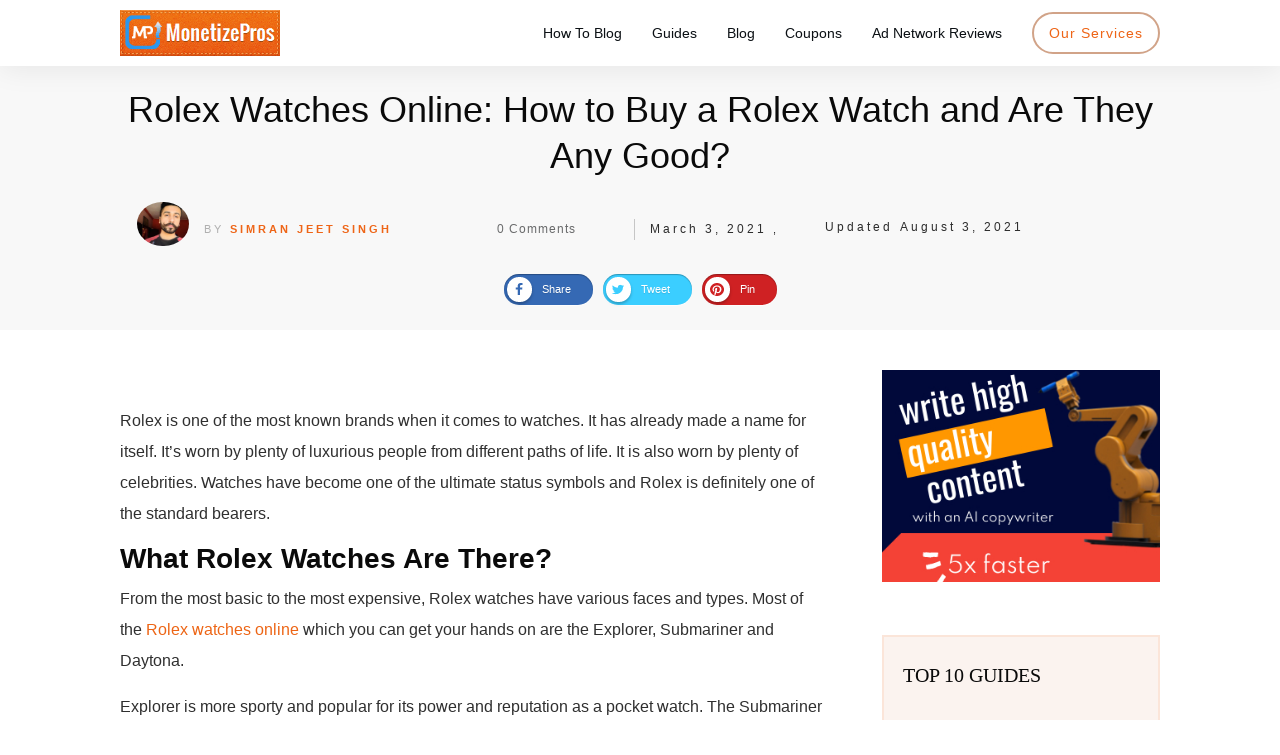

--- FILE ---
content_type: text/html; charset=utf-8
request_url: https://www.google.com/recaptcha/api2/aframe
body_size: 268
content:
<!DOCTYPE HTML><html><head><meta http-equiv="content-type" content="text/html; charset=UTF-8"></head><body><script nonce="PwMvR4ngMTdET3I0U_qWiQ">/** Anti-fraud and anti-abuse applications only. See google.com/recaptcha */ try{var clients={'sodar':'https://pagead2.googlesyndication.com/pagead/sodar?'};window.addEventListener("message",function(a){try{if(a.source===window.parent){var b=JSON.parse(a.data);var c=clients[b['id']];if(c){var d=document.createElement('img');d.src=c+b['params']+'&rc='+(localStorage.getItem("rc::a")?sessionStorage.getItem("rc::b"):"");window.document.body.appendChild(d);sessionStorage.setItem("rc::e",parseInt(sessionStorage.getItem("rc::e")||0)+1);localStorage.setItem("rc::h",'1768986173644');}}}catch(b){}});window.parent.postMessage("_grecaptcha_ready", "*");}catch(b){}</script></body></html>

--- FILE ---
content_type: text/css
request_url: https://monetizepros.com/wp-content/cache/minify/5456a.css
body_size: 86882
content:

/*!/wp-content/plugins/cookie-notice/css/front.min.css*/
#cookie-notice{position:fixed;min-width:100%;height:auto;z-index:100000;font-size:13px;letter-spacing:0;line-height:20px;left:0;text-align:center;font-weight:normal;font-family:-apple-system,BlinkMacSystemFont,Arial,Roboto,"Helvetica Neue",sans-serif}#cookie-notice,#cookie-notice
*{-webkit-box-sizing:border-box;-moz-box-sizing:border-box;box-sizing:border-box}#cookie-notice.cn-animated{-webkit-animation-duration:.5s!important;animation-duration:.5s!important;-webkit-animation-fill-mode:both;animation-fill-mode:both}#cookie-notice.cn-animated.cn-effect-none{-webkit-animation-duration:.001s!important;animation-duration:.001s!important}#cookie-notice .cookie-notice-container{display:block}#cookie-notice.cookie-notice-hidden .cookie-notice-container{display:none}#cookie-notice .cookie-revoke-container{display:block}#cookie-notice.cookie-revoke-hidden .cookie-revoke-container{display:none}.cn-position-top{top:0}.cn-position-bottom{bottom:0}.cookie-notice-container{padding:15px
30px;text-align:center;width:100%;z-index:2}.cookie-revoke-container{padding:15px
30px;width:100%;z-index:1}.cn-close-icon{position:absolute;right:15px;top:50%;margin:-10px 0 0 0;width:15px;height:15px;opacity:.5;padding:10px;border:none;outline:none;background:none;box-shadow:none;cursor:pointer}.cn-close-icon:hover{opacity:1}.cn-close-icon:before,.cn-close-icon:after{position:absolute;content:' ';height:15px;width:2px;top:3px;background-color:rgba(128,128,128,1)}.cn-close-icon:before{transform:rotate(45deg)}.cn-close-icon:after{transform:rotate(-45deg)}#cookie-notice .cn-revoke-cookie{margin:0}#cookie-notice .cn-button{margin:0
0 0 10px;display:inline-block}#cookie-notice .cn-button:not(.cn-button-custom){font-family:-apple-system,BlinkMacSystemFont,Arial,Roboto,"Helvetica Neue",sans-serif;font-weight:normal;font-size:13px;letter-spacing:.25px;line-height:20px;margin:0
0 0 10px;text-align:center;text-transform:none;display:inline-block;cursor:pointer;touch-action:manipulation;white-space:nowrap;outline:none;box-shadow:none;text-shadow:none;border:none;-webkit-border-radius:3px;-moz-border-radius:3px;border-radius:3px;text-decoration:none;padding:8.5px 10px;line-height:1;color:inherit}.cn-text-container{margin:0
0 6px 0}.cn-text-container,.cn-buttons-container{display:inline-block}#cookie-notice.cookie-notice-visible.cn-effect-none,#cookie-notice.cookie-revoke-visible.cn-effect-none{-webkit-animation-name:fadeIn;animation-name:fadeIn}#cookie-notice.cn-effect-none{-webkit-animation-name:fadeOut;animation-name:fadeOut}#cookie-notice.cookie-notice-visible.cn-effect-fade,#cookie-notice.cookie-revoke-visible.cn-effect-fade{-webkit-animation-name:fadeIn;animation-name:fadeIn}#cookie-notice.cn-effect-fade{-webkit-animation-name:fadeOut;animation-name:fadeOut}#cookie-notice.cookie-notice-visible.cn-effect-slide,#cookie-notice.cookie-revoke-visible.cn-effect-slide{-webkit-animation-name:slideInUp;animation-name:slideInUp}#cookie-notice.cn-effect-slide{-webkit-animation-name:slideOutDown;animation-name:slideOutDown}#cookie-notice.cookie-notice-visible.cn-position-top.cn-effect-slide,#cookie-notice.cookie-revoke-visible.cn-position-top.cn-effect-slide{-webkit-animation-name:slideInDown;animation-name:slideInDown}#cookie-notice.cn-position-top.cn-effect-slide{-webkit-animation-name:slideOutUp;animation-name:slideOutUp}@-webkit-keyframes
fadeIn{from{opacity:0}to{opacity:1}}@keyframes
fadeIn{from{opacity:0}to{opacity:1}}@-webkit-keyframes
fadeOut{from{opacity:1}to{opacity:0}}@keyframes
fadeOut{from{opacity:1}to{opacity:0}}@-webkit-keyframes
slideInUp{from{-webkit-transform:translate3d(0,100%,0);transform:translate3d(0,100%,0);visibility:visible}to{-webkit-transform:translate3d(0,0,0);transform:translate3d(0,0,0)}}@keyframes
slideInUp{from{-webkit-transform:translate3d(0,100%,0);transform:translate3d(0,100%,0);visibility:visible}to{-webkit-transform:translate3d(0,0,0);transform:translate3d(0,0,0)}}@-webkit-keyframes
slideOutDown{from{-webkit-transform:translate3d(0,0,0);transform:translate3d(0,0,0)}to{visibility:hidden;-webkit-transform:translate3d(0,100%,0);transform:translate3d(0,100%,0)}}@keyframes
slideOutDown{from{-webkit-transform:translate3d(0,0,0);transform:translate3d(0,0,0)}to{visibility:hidden;-webkit-transform:translate3d(0,100%,0);transform:translate3d(0,100%,0)}}@-webkit-keyframes
slideInDown{from{-webkit-transform:translate3d(0,-100%,0);transform:translate3d(0,-100%,0);visibility:visible}to{-webkit-transform:translate3d(0,0,0);transform:translate3d(0,0,0)}}@keyframes
slideInDown{from{-webkit-transform:translate3d(0,-100%,0);transform:translate3d(0,-100%,0);visibility:visible}to{-webkit-transform:translate3d(0,0,0);transform:translate3d(0,0,0)}}@-webkit-keyframes
slideOutUp{from{-webkit-transform:translate3d(0,0,0);transform:translate3d(0,0,0)}to{visibility:hidden;-webkit-transform:translate3d(0,-100%,0);transform:translate3d(0,-100%,0)}}@keyframes
slideOutUp{from{-webkit-transform:translate3d(0,0,0);transform:translate3d(0,0,0)}to{visibility:hidden;-webkit-transform:translate3d(0,-100%,0);transform:translate3d(0,-100%,0)}}@media all and (max-width:900px){.cookie-notice-container #cn-notice-text{display:block}.cookie-notice-container #cn-notice-buttons{display:block}#cookie-notice .cn-button{margin:0
5px 5px 5px}}@media all and (max-width:480px){.cookie-notice-container,.cookie-revoke-container{padding:15px
25px}}
/*!/wp-content/cache/asset-cleanup/css/item/lcms-roundup-wizard__frontend__views__assets__css__lcm_style-css-vac9a0d3d99501bdf3d7cab0b6f38a62831c9b1a5.css*/

/*!/wp-content/plugins/lcms-roundup-wizard/frontend/views/assets/css/lcm_style.css*/
.lcmroundupwizard_body{margin:0
auto;float:none;font-family:Open Sans,Roboto,Lato,Helvetica,Montserrat}.lcmroundupwizard_body .fa,.lcmroundupwizard_body .fas,.lcmroundupwizard_body
.far{font-family:Font Awesome\ 5 Free!important}.lcm-i-popup{display:none;position:fixed;top:0;left:0;height:100%;width:100%;z-index:10010;background:rgb(0 0 0 / .75)}.lcm-i-form{display:none;top:4%;background:#fff;width:60%;position:fixed;left:20%;z-index:999;border-radius:5px;box-shadow:0 0 5px rgb(0 0 0 / .9);overflow:auto;max-height:90%}.lcm-i-close{top:0;float:right;z-index:9;padding-right:5px;padding-left:5px;border-radius:3px;margin-top:.1em;width:1.3em!important}.lcm-i-close
i{float:right;font-size:24px;color:#79849A;cursor:pointer}.lcm-i-close i:hover{color:#474A4D}.lcm-i-lists:nth-last-child(1) .lcm_border_bottom{border-bottom:none!important}.lcm-i-form .form-control{display:block;width:100%;height:34px!important;padding:6px
12px;font-size:14px;line-height:1.42857143;color:#555;background-color:#fff;background-image:none;border:1px
solid #e2e0e0;border-radius:4px!important;-webkit-transition:border-color ease-in-out .15s,-webkit-box-shadow ease-in-out .15s;-o-transition:border-color ease-in-out .15s,box-shadow ease-in-out .15s;transition:border-color ease-in-out .15s,box-shadow ease-in-out .15s}.lcm_col-md-1,.lcm_col-md-10,.lcm_col-md-11,.lcm_col-md-12,.lcm_col-md-2,.lcm_col-md-3,.lcm_col-md-4,.lcm_col-md-5,.lcm_col-md-6,.lcm_col-md-7,.lcm_col-md-8,.lcm_col-md-9{float:left}.lcm_col-lg-1,.lcm_col-lg-10,.lcm_col-lg-11,.lcm_col-lg-12,.lcm_col-lg-2,.lcm_col-lg-3,.lcm_col-lg-4,.lcm_col-lg-5,.lcm_col-lg-6,.lcm_col-lg-7,.lcm_col-lg-8,.lcm_col-lg-9,.lcm_col-md-1,.lcm_col-md-10,.lcm_col-md-11,.lcm_col-md-12,.lcm_col-md-2,.lcm_col-md-3,.lcm_col-md-4,.lcm_col-md-5,.lcm_col-md-6,.lcm_col-md-7,.lcm_col-md-8,.lcm_col-md-9,.lcm_col-sm-1,.lcm_col-sm-10,.lcm_col-sm-11,.lcm_col-sm-12,.lcm_col-sm-2,.lcm_col-sm-3,.lcm_col-sm-4,.lcm_col-sm-5,.lcm_col-sm-6,.lcm_col-sm-7,.lcm_col-sm-8,.lcm_col-sm-9,.lcm_col-xs-1,.lcm_col-xs-10,.lcm_col-xs-11,.lcm_col-xs-12,.lcm_col-xs-2,.lcm_col-xs-3,.lcm_col-xs-4,.lcm_col-xs-5,.lcm_col-xs-6,.lcm_col-xs-7,.lcm_col-xs-8,.lcm_col-xs-9{position:relative;min-height:1px}.lcm-i-form
label{display:block;font-size:14px;font-weight:600;line-height:34px;text-align:left}.lcm-i-form
select{font-size:14px}.lcm_col-md-1{width:3%}.lcm_col-md-2{width:19.33332%}.lcm_col-md-3{width:22%}.lcm_col-md-4{width:29.99%}.lcm_search_box .lcm_col-md-3{width:25%}.lcm_col-md-5{width:41.777777776%}.lcm_col-md-6{width:50%}.lcm_col-md-7{width:58.33333333%}.lcm_col-md-8{width:66.66666667%}.lcm_col-md-9{width:75%}.lcm_col-md-10{width:80.8%}.lcm_col-md-12{width:100%}.lcm_row{width:100%}.lcm_row:before{display:table;content:" "}.lcm_border_bottom{border-bottom:1px solid #F0F0F0}.lcm_margin_auto{margin:0
auto;float:none}.lcm_margin_r12{margin-right:12px}.lcm_center{text-align:center}.lcm_box_shadow{border-radius:6px;margin-bottom:30px}.lcm_padding_tb15{padding:15px
0}.lcm_padding_t1{padding-top:1px}.lcm_padding_t5{padding-top:5px}.lcm_padding_t8{padding-top:8px}.lcm_padding_lr15{padding:0
15px}.lcm_padding_lr25{padding:10px
10px 16px 25px}.lcm_padding_lr18_22{padding:0
18px 0 22px}.lcm_padding_l18{padding-left:18px}.lcm_padding_15{padding:15px}.lcm_padding15{padding:15px
15px 5px 15px}.lcm_padding25{padding:25px}.lcm_padding30{padding:30px}.lcm_paddinglr1030{padding:10px
30px}.lcm_paddinglr30{padding:0
30px}.lcm_paddingbuttom_30{padding-bottom:30px}.lcm_paddingbuttom_25{padding-bottom:25px}.lcm_paddingbuttom_15{padding-bottom:15px}.lcm_paddingbuttom_5{padding-bottom:5px}.lcm_paddingbuttom_tr1510{padding:5px
10px 15px}.lcm_paddinglr10300030{padding:10px
30px 0 30px}.lcm_padding_lr25_10{padding-left:25px;padding-right:10px}.lcm_margin_t5{margin-top:5px}.lcm_margin_t10{margin-top:10px}.lcm_margin_t30{margin-top:30px}.lcm_margin_l06em{margin-left:.6em}.lcm_margin_r06em{margin-right:.6em}.lcm_margin_b5{margin-bottom:5px}.lcm_clear_both{clear:both}.lcm_h2{color:#3c6386!important;font-size:24px!important;font-weight:800}.lcm_h2
a{text-decoration:underline}.lcm_h2 a,.lcm_h2
p{margin:0;line-height:1.1!important;font-family:Open Sans,Roboto,Lato,Helvetica,Montserrat}.lcm_h2
.lcmrw_top_listing{padding-left:1.2em;text-indent:-1.2em}.lcm_h4{color:#373737;font-size:14px!important;font-weight:700}.lcm_vote .fa,.lcm_vote .num-vote{color:#79849A;font-size:18px;vertical-align:middle}.lcm_vote .num-vote{color:#79849A;font-size:14px;font-weight:700;line-height:23px;text-decoration:underline}.lcm_vote .num-vote:hover{text-decoration:none}.lcm_vote .fa-caret-up{font-family:Font Awesome\ 5 Free!important}.lcm_border_around{border:1px
solid #79849A;border-radius:5px;padding:0
8px 0 8px;width:max-content}.lcm_border_around p,.lcm_border_around
a{color:#79849A!important;font-size:14px!important;font-weight:700;margin:0px!important;line-height:26px!important;text-decoration:none}.lcm_border_around
i{color:#adadad!important;font-size:10px!important}.lcm_flex{display:inline-flex}.lcm_float_right{float:right}.lcm_float_left{float:left}.lcm_quote_desc
img{width:135px;height:auto;float:left;margin:5px
20px 5px 0}.lcm_desc
img{border-radius:4px;-webkit-box-shadow:0 2px 4px #E4E4E4;-moz-box-shadow:0 2px 4px #E4E4E4;box-shadow:0 2px 4px #E4E4E4}@media only screen and (min-width:320px) and (max-width:988px){.lcm_desc
img{width:100%;height:auto}}.lcm_desc
iframe{border-radius:4px;-webkit-box-shadow:0 2px 4px #E4E4E4;-moz-box-shadow:0 2px 4px #E4E4E4;box-shadow:0 2px 4px #E4E4E4}.lcm_desc
iframe{width:63%}.lcm_search_box{min-height:3.5em}.lcm_search_box .lcmrw-search-input{width:100%;padding:12px
10px;font-size:14px;font-weight:600;border:1px
solid #DFE2E4;border-radius:4px!important;background-color:#fff;color:#525252;font-family:Font Awesome\ 5 Free!important}.lcm_search_box .lcmrw-search-input:focus{border-color:#007acc}.lcm_search_box .lcm_srch_btn,.lcm_popup_bottom_bottons
button{width:100%;border:1px
solid #DFE2E4;border-radius:4px;display:inline-block;line-height:23px!important;color:#6f6f6f;font-family:"Source Sans Pro";font-size:13px;font-weight:600;text-align:center;background-color:#fff;text-transform:none}.lcm_popup_bottom_bottons
button{height:45px}.lcm_search_box .lcm_srch_btn:hover,.lcm_search_box .lcm_srch_btn:focus,.lcm_popup_bottom_bottons button:hover,.lcm_popup_bottom_bottons button:focus{color:#fff!important;background-color:#DFE2E4!important}.lcmrw-search-input::placeholder{letter-spacing:1.09px;color:#9fa9a6!important;font-size:15px!important;font-weight:600}.lcm_btn_cancel button,.lcm_btn_save
button{font-size:14px!important}.lcm_btn_save
button{border:1px
solid #1ABC9C}.lcm_btn_save button:hover,.lcm_btn_save button:focus{background-color:#1ABC9C}.lcm_i_footer_btns
button{font-size:14px;height:36px;padding-top:6px;font-weight:500}.lcm_i_footer_btns button[type=submit]{background:#55bd9c!important;width:14em;color:#fff;border:1px
solid #55bd9c}.lcm_i_footer_btns button[type=submit]:hover{background:#79dcbd!important;color:#000;border:1px
solid #55bd9c;text-transform:none}.lcm_search_box
p{color:#6f6f6f!important;margin:0;font-size:14px!important;line-height:45px!important;font-weight:700;text-align:center}.lcm_search_text{color:#B5B8BF;font-size:14px;font-weight:500}.lcm_search_box select,.lcm_search_box select:focus{border:none;outline:none;padding-left:15px;min-width:165px!important;-webkit-appearance:none;-moz-appearance:none;-ms-appearance:none;-o-appearance:none;appearance:none}.lcm_select-wrapper{position:relative}.lcm_search_box
select{background:#fff;color:#656565!important}.lcm_search_box .i-btn-center{width:100%!important;margin-left:20em}.lcm_select-wrapper:after{font-family:Font Awesome\ 5 Free;content:'\f107';vertical-align:middle;pointer-events:none;font-size:12px;position:absolute;top:0;right:0;font-weight:900}.lcm_ContentPlugin{color:#929292;font-size:16px;line-height:26px;padding:20px
0;margin-top:30px;border-radius:5px}.lcm_search_box{color:#929292;font-size:16px;line-height:26px}select::-ms-expand{display:none}.lcm_popup_top{background-color:#EFEFEF;height:3.7em}.lcm_popup_content{color:#6F8692}.lcm_popup_info{font-size:12px;color:#8F9295;padding-top:6px;float:left}.lcm_popup_info
i{font-size:16px;color:#8F9295;padding-right:10px}.lcm_text_center{text-align:center}.lcm_popup_content .lcm-i-type-radio
input{vertical-align:middle}.lcm_popup_content .lcm-i-type-radio{line-height:0}.lcm-i-type-file::-webkit-file-upload-button{visibility:hidden}.lcm-i-type-file::before{content:'Upload file';border-radius:4px;padding:3px
8px;cursor:pointer;font-size:15px;background-color:#47637d;color:#fff;margin:-3px -10px;display:inline-block;float:right}.lcm-i-type-file:hover::before{border-color:#000}.lcm-i-type-file:active::before{background:-webkit-linear-gradient(top,#0057a7,#f9f9f9)}.lcm-i-type-file{background:#f0f2ff!important}.lcm-i-type-radio input[type="radio"]{-webkit-appearance:none;-moz-appearance:none;appearance:none;display:inline-block;width:17px;height:17px;padding:.2em;background-clip:content-box;border:1px
solid #e2e2e2;border-radius:50%;outline:none;margin-right:1px;cursor:pointer}.lcm-i-type-radio input[type="radio"]:checked{padding:0px!important;border:.34em solid #8ac7a3;background:#fff}.lcm-i-type-radio
span{font-size:14px;font-weight:700;margin-right:15px}.lcm_i_logo
img{height:auto;float:left;margin:5px
20px 5px 0;border-radius:4px;min-width:180px;max-height:90px}.lcm-i-submit-error
p{margin-bottom:1px;color:red!important;font-size:13px!important;line-height:16px!important}.lcm-i-submit:disabled{cursor:wait}.lcm_text_right{text-align:right}.fa-search::placeholder{font-family:Font Awesome\ 5 Free;-moz-osx-font-smoothing:grayscale;-webkit-font-smoothing:antialiased;display:inline-block;font-style:normal;font-variant:normal;text-rendering:auto;line-height:1;font-weight:600;margin:5px}.lcm-switch{position:relative;display:inline-block;width:52px;height:30px}.lcm-switch
input{opacity:0;width:0;height:0}.lcm-slider{position:absolute;cursor:pointer;top:0;left:0;right:0;bottom:0;background-color:#ccc;-webkit-transition:.4s;transition:.4s}.lcm-slider:before{position:absolute;content:"";height:24px;width:23px;left:3px;bottom:3px;background-color:#fff;-webkit-transition:.4s;transition:.4s}input:checked+.lcm-slider{background-color:#2196F3}input:focus+.lcm-slider{box-shadow:0 0 1px #2196F3}input:checked+.lcm-slider:before{-webkit-transform:translateX(23px);-ms-transform:translateX(23px);transform:translateX(23px)}.lcm-slider.round{border-radius:34px}.lcm-slider.round:before{border-radius:50%}@media screen and (max-width:1212px){.lcm_col-md-6{width:70%}.lcm_col-md-3{width:30%}}@media screen and (max-width:888px){.lcm_display_none{display:none}.lcm_mobile_clear_both{clear:both}.lcm_mobile_clear_both_float_left{clear:both;float:left}.lcm_mobile_float_left{float:left}.lcm_mobile_inline_block{display:inline-block}.lcm_search_box .lcm_padding_lr18_22,.lcm_search_box .lcm_padding_l18,.lcm_mobile_padding_top{padding:18px
0 0 0}.lcm_search_box .lcm_col-md-9,.lcm_search_box .lcm_col-md-3,.lcm_col-md-10,.lcm_col-md-2{width:100%}.lcmrw_location_search_place_name_autocomplete_area .lcm_col-md-4,.lcmrw_location_search_place_name_autocomplete_area .lcm_col-md-6{width:100%;clear:both}.lcm_container{padding:0
20px}.lcm-i-form{width:96%;left:2%}.lcm_desc
iframe{width:80%}.lcm_i_logo
img{height:auto;float:left;margin:15px
0 0 0}.lcm_popup_info{display:inline-flex;line-height:16px}.lcmrw_location_search_place_name_autocomplete_area
.lcm_flex{display:block}.lcmrw_location_search_place_name_autocomplete_area .lcmrw_place_search_autocomplete-items{top:14%}}@media screen and (max-width:479px){.lcm_desc{display:inline-grid}.lcm-i-type-file{color:transparent!important}.lcm-i-form
.lcm_mobile_line_height{line-height:19px}.lcm-i-type-radio
span{margin-right:0}.lcmrw_pro_img_background_mbl{display:block!important}.lcmrw-product-image .lcm_col-md-3,.lcmrw_pro_img_background{display:none}.lcmrw-product-image .lcm_col-md-9{width:100%}.lcmrw-product-image
.lcm_padding_l18{padding-left:0}}.lcm-list-i-foter
p{color:#9c98a7!important;font-size:17px!important;line-height:28px!important}.lcm-list-i-foter
u{color:#265c8e;font-size:17px!important;font-weight:400}.lcm_srch_btn{color:#6f6f6f!important;background-color:#fff!important;font-family:Font Awesome\ 5 Free!important}.lcm_srch_btn:hover{color:#fff!important;background-color:#DFE2E4!important}.lcm_srch_btn:disabled{text-transform:none!important;color:#3c3c3c!important;background-color:#dcdcdc!important;cursor:wait}.lcm_srch_btn[disabled]:hover{border:1px
solid #DFE2E4!important;border-radius:4px}#lcm_list .tmp-no-match{padding:1%;text-align:center;padding-bottom:2%}.lcmrw-display-msg{margin:0px!important;padding:0px!important;text-align:center}.lcmrw-imgs-list{display:inline-flex}.lcmrw-imgs-list
img{width:30px;height:auto;min-height:25px;margin:5px
5px 0 0;padding:2px;cursor:pointer}.lcmrw-img-detail
img{max-height:300px;min-height:100px}.lcmrw-product-image .lcm_col-md-3{width:25%}.lcmrw-product-image .lcmrw-img-detail{position:relative;border:1px
solid #d0d0d0;border-radius:4px;background-clip:padding-box;padding:1px}.lcmrw-product-image .lcmrw-img-detail:after{content:'';position:absolute;left:0;top:0;width:100%;height:100%;display:inline-block;filter:progid:DXImageTransform.Microsoft.gradient(startColorstr='#a6000000',endColorstr='#00000000',GradientType=0)}.lcmrw-product-image .lcmrw-img-detail
img{display:block;height:auto;width:100%}.sgpb-hide,.sgpb-insert-media-button-js,.thickbox,#add-typeform{display:none!important}.lcm-i-form_vote{display:none;top:15%;background:#fff;width:50%;position:fixed;left:25%;z-index:999;border-radius:5px;box-shadow:0 0 5px rgb(0 0 0 / .9);overflow:auto;max-height:94%}@media screen and (max-width:479px){.lcm-i-form_vote{top:10%;width:90%;left:5%}}.lcmrw_vote_share_link{margin-left:5px}.lcmrw_vote_share_link
i{vertical-align:super;cursor:pointer;font-family:Font Awesome\ 5 Free!important}.lcmrw_vote_share_link i:hover{color:#4e79b9!important}.lip_vote_share_link
.lip_tooltiptext{visibility:hidden;width:fit-content;background-color:rgb(0 0 0 / .75);color:#fff!important;text-align:center;border-radius:5px;padding:6px;position:absolute;z-index:1;font-size:12px!important;margin-right:-25px;margin-top:25px}.lcmrw_popup_powred_by{float:right;padding-right:5px;font-family:cursive;font-size:10px}.lcmrw_popup_powred_by
a{font-size:12px!important;font-family:cursive!important;text-decoration:none}.lcmrw_location_place_name_autocomplete{position:relative;display:inline-block;width:100%}.lcmrw_place_search_autocomplete-items{position:absolute;border:1px
solid #d4d4d4;border-bottom:none;border-top:none;z-index:99;top:100%;left:0;right:0}.lcmrw_place_search_autocomplete-items
div{padding:4px
0 4px 10px;cursor:pointer;background-color:#fff;border-bottom:1px solid #d4d4d4}.lcmrw_place_search_autocomplete-items div:hover{background-color:#e9e9e9}.lcmrw_place_search_autocomplete-active{background-color:DodgerBlue!important;color:#fff}.lcmrw_location_place_name_autocomplete .lcmrw_autocomplete_suggestion_desc,.lcmrw_location_search_place_name_autocomplete
.lcmrw_autocomplete_suggestion_desc{font-style:italic;font-size:12px;margin:0;line-height:1!important;color:#797979;text-align:left}.lcmrw_input_search_loading{position:absolute;display:none;top:3px;right:3px;height:28px;width:28px}.lcmrw_location_search_place_name_autocomplete_area .lcmrw_place_search_autocomplete-items{top:25%}.lcmrw_location_search_place_name_autocomplete_area,.lcmrw_location_search_place_name_autocomplete_srch_btn_area{display:none}.lcm_search_box .toggle-label,.lcmrw_admin_sel_area_optn .toggle-label{position:relative;display:block;width:300px;height:30px;border:1px
solid #DFE2E4;border-radius:5px;margin:0;line-height:1.8}.lcm_search_box .toggle-label input[type=checkbox],.lcmrw_admin_sel_area_optn .toggle-label input[type=checkbox]{opacity:0;position:absolute;width:100%;height:100%}.lcm_search_box .toggle-label input[type=checkbox]+.back,.lcmrw_admin_sel_area_optn .toggle-label input[type=checkbox]+.back{position:absolute;width:100%;height:100%;background:#fff;transition:background 150ms linear;cursor:pointer;border-radius:5px}.lcm_search_box .toggle-label input[type=checkbox]:checked+.back,.lcmrw_admin_sel_area_optn .toggle-label input[type=checkbox]:checked+.back{background:#fff}.lcm_search_box .toggle-label input[type=checkbox]+.back .toggle,.lcmrw_admin_sel_area_optn .toggle-label input[type=checkbox]+.back
.toggle{display:block;position:absolute;content:' ';background:#47637d;width:50%;height:100%;transition:margin 150ms linear;border-radius:5px 0 0 5px}.lcm_search_box .toggle-label input[type=checkbox]:checked+.back .toggle,.lcmrw_admin_sel_area_optn .toggle-label input[type=checkbox]:checked+.back
.toggle{margin-left:50%;border-radius:0 5px 5px 0}.lcm_search_box .toggle-label .label,.lcmrw_admin_sel_area_optn .toggle-label
.label{display:block;position:absolute;width:50%;color:#ddd;text-align:center}.lcm_search_box .toggle-label .label.on,.lcmrw_admin_sel_area_optn .toggle-label
.label.on{left:0}.lcm_search_box .toggle-label .label.off,.lcmrw_admin_sel_area_optn .toggle-label
.label.off{right:0}.lcmrw_admin_sel_area_optn .toggle-label{width:100%;height:34px;line-height:2.2}.lcmrw_embeded_logo_copy
a{cursor:pointer}.lcmrw_embeded_logo_copy
span{visibility:hidden;width:fit-content;background-color:rgb(0 0 0 / .75);color:#fff!important;text-align:center;border-radius:5px;padding:6px;position:absolute;z-index:1;font-size:12px!important;margin-right:-25px;margin-top:25px}.lcmrw_cpy{margin:0;padding:0}.lcm_notice_modal{display:block;position:fixed;z-index:1;left:0;top:0;width:100%;height:100%;overflow:auto;background-color:#000;background-color:rgb(0 0 0 / .4)}.lcm_notice_modal_content{padding:20px;top:15%;background:#fff;width:60%;position:fixed;left:20%;z-index:999;border-radius:5px;box-shadow:0 0 5px rgb(0 0 0 / .9);overflow:auto;max-height:94%}.lcmrw_vote_share_link
.lcmrw_tooltiptext{visibility:hidden;width:fit-content;background-color:rgb(0 0 0 / .75);color:#fff!important;text-align:center;border-radius:5px;padding:6px;position:absolute;z-index:1;font-size:12px!important;margin-right:-25px;margin-top:25px}.lcm_tabular-lists{background-color:#fff;border-radius:10px;float:left;width:100%;margin:0
auto;display:inline-block;-webkit-box-shadow:0 0 20px -4px rgb(227 227 227);-moz-box-shadow:0 0 20px -4px rgb(227 227 227);box-shadow:0 0 20px -4px rgb(227 227 227);margin-bottom:5px!important}.lcm_tabular-lists-li-top{float:left;width:100%;list-style-type:none;padding:10px;border-bottom:2px solid #fbfbfb;margin:0;text-align:center;display:inline-flex}.lcm_tabular-lists .lcm_tabular-lists-li-top .lcm_list-box
p{color:#000;font-family:'Source Sans Pro',sans-serif;font-size:16px!important;font-weight:600;margin:0;text-align:center}.lcm_tabular-lists
li{color:#272625!important;font-size:18px!important;line-height:28px!important}.lcm_tabular-lists
li{display:inline-flex;text-align:-webkit-match-parent}.lcm_tabular-lists-500{float:left;width:100%;margin:0;overflow-y:scroll;overflow-x:hidden;padding-left:0;text-align:center;margin:0!important;max-height:5px}.lcm_tabular-lists-500
li{list-style-type:none;float:left;width:100%;padding:20px
5px;border-bottom:2px solid #efefef;margin:0!important;text-align:center;display:inline-flex}.lcm_tabular-lists-500 li:last-child{border-bottom:none}.lcm_tabular-lists-500::-webkit-scrollbar{width:10px;background-color:#1abc9c;height:70px;border-bottom-right-radius:10px}.lcm_tabular-lists-500::-webkit-scrollbar-thumb{background-color:#fff;outline:1px
solid #fff}.lcm_list-box1-2,.lcm_list-box1-3,.lcm_list-box1-4{width:10%}.lcm_list-box2-2,.lcm_list-box3-2{width:45%}.lcm_list-box2-3,.lcm_list-box3-3,.lcm_list-box4-3{width:30%}.lcm_list-box2-4,.lcm_list-box3-4,.lcm_list-box4-4,.lcm_list-box5-4{width:22.5%}.lcm_tabular-lists-500 li .lcm_list-box1-2,.lcm_tabular-lists-500 li .lcm_list-box1-3,.lcm_tabular-lists-500 li .lcm_list-box1-4{width:10%;color:#1abc9c;font-family:'Source Sans Pro',sans-serif;font-size:30px;font-weight:600;line-height:25px}.lcm_tabular-lists-500 li
img{max-height:35px;width:auto;min-height:20px;margin:0
auto}.lcm_tabular-lists-500 li
p{color:#005689;font-size:15px;font-weight:400;font-family:'Source Sans Pro',sans-serif;margin:0;padding:0}.lcm_tabular-lists-500
a{margin:0;padding:0}.lcm-img-list{display:inline-flex;margin-left:30%;margin-bottom:1%}.lcm-img{text-align:center;padding:10px;background:#fff;border:1px
solid #000}.lcm-delete-img,.lcmf-remove-custom_img{background:#d85959;color:#fff;padding:4px
15px;border-radius:4px;font-weight:700;cursor:pointer}.lcm-delete-img:hover,.lcmf-remove-custom_img:hover{background:red;color:#000}.lcmrw_admin_show_popup,.lcmrw_admin_show_popup_lead{color:#007acc;cursor:pointer;font-size:18px}@media only screen and (max-width:1140 px) and (min-width:888px){.lcm_i_logo
img{min-width:100%!important}}.lcm_listftr_optns{padding:10px
0;margin:0}.lcm_listftr_optns
a{cursor:pointer;padding:0;margin:0}.lcm_desc
p{margin:10px!important}.lpb_col-md-12{width:100%;height:100%;float:left}.lpb_col-md-10{width:79.6666%;height:100%;float:left}.lpb_col-md-2{width:20.333%;height:100%;float:left}#custom_builder{width:100%;float:left;height:500px}.builder_init{width:100%;float:left;clear:both}#lcma_builder_cols{width:98%;float:right;height:100%}#lcma_builder_cols .item,#lcma_builder_elments
.elem_item{height:35px;vertical-align:middle;padding:5px;border:1px
dotted #ccc;cursor:move;text-align:center;line-height:35px;margin-bottom:5px}#lcma_builder_cols
h2{text-align:center;margin-bottom:10px}.builder_init .item,#lcma_builder_elments
.elem_item{height:35px;padding:5px;border:1px
dotted #D6DADC}.builder_init
.width_100{width:100%}.builder_init
.width_50{width:50%;float:left}.builder_init
.width_33{width:33.33%;float:left}.builder_init
.width_25{width:25%;float:left}.builder_init .template-col-md-12{width:100%}.builder_init .template-col-md-11{width:91.66666667%;float:left}.builder_init .template-col-md-10{width:83.33333333%;float:left}.builder_init .template-col-md-9{width:75%;float:left}.builder_init .template-col-md-8{width:66.66666667%;float:left}.builder_init .template-col-md-7{width:58.33333333%;float:left}.builder_init .template-col-md-6{width:50%;float:left}.builder_init .template-col-md-5{width:41.66666667%;float:left}.builder_init .template-col-md-4{width:33.33333333%;float:left}.builder_init .template-col-md-3{width:25%;float:left}.builder_init .template-col-md-2{width:16.66666667%;float:left}.builder_init .template-col-md-1{width:8.33333333%;float:left}.builder_init
.new_dropzone_wrapper{width:100%;position:relative;clear:both;padding:0;margin:0;display:inline-flex;height:auto!important}.builder_init .new_dropzone>.border{width:100%;background:#fff}.ui-state-highlight{border:2px
dotted blue}.custom-state-active{background:#fff}#custom_builder
h3{padding:0
15px;margin:0}.lpb_main_container
h4{font-size:24px;line-height:29px;color:#002F4A;margin:20px
0 15px}.lpb_main_container .ui-draggable{padding-left:10px}.lpb_builder_content{padding:15px
0 15px 0}.lpb_builder_content .new_dropzone_wrapper .elem_item[data-slug="title"]{font-weight:700;width:100%}.lpb_builder_content h1,.lpb_builder_content h1:before,.lpb_builder_content h2,.lpb_builder_content h2:before,.lpb_builder_content h3,.lpb_builder_content h3:before,.lpb_builder_content h4,.lpb_builder_content h4:before,.lpb_builder_content h5,.lpb_builder_content h5:before,.lpb_builder_content h6,.lpb_builder_content h6:before{margin:0!important;padding:0!important;background:unset!important;height:auto!important;line-height:1!important}.lpb_builder_content ul,.lpb_builder_content
ol{margin:0!important}.lpb_builder_content p:not(:last-child){padding:0!important;margin-bottom:10px!important}.lpb_builder_content p:last-child{padding:0!important;margin:0!important}.lpb_grey_bg{width:100%}.lpb_cross,.lpb_actions{display:none}.lpb_grp-column{float:left;height:35px;width:60px;background-color:#eee;margin:0
1px}.two_column .lpb_grp-column{width:30px}.three_column .lpb_grp-column{width:21px}.four_column .lpb_grp-column{width:15px}.builder_init .border
.lpb_edit_ele_opt{display:none!important}.builder_init .border
.lpb_option_popup_item{display:none!important}.builder_init .border[data-text_alingment="right"] .elem_item[data-slug="votes"]{float:right!important}.builder_init .border[data-text_alingment="left"] .elem_item[data-slug="votes"]{float:left!important}.builder_init .border[data-text_alingment="right"] .elem_item[data-type="image"] .lcm_custom_image
img{float:right!important}.builder_init .border[data-text_alingment="left"] .elem_item[data-type="image"] .lcm_custom_image
img{float:left!important}.builder_init .lcm_blended_img .border[data-text_alingment="left"]{text-align:left!important}.builder_init .lcm_blended_img .border[data-text_alingment="right"]{text-align:right!important}.builder_init .lcm_blended_img .border[data-text_alingment="center"]{text-align:center!important}.builder_init .border[data-text_alingment="center"] .elem_item[data-slug="votes"]{display:block;margin-left:auto;margin-right:auto}.builder_init .lcm_blended_img .border[data-text_alingment="left"] .elem_item[data-slug="votes"]{text-align:left!important;float:none!important}.builder_init .lcm_blended_img .border[data-text_alingment="right"] .elem_item[data-slug="votes"]{text-align:right!important;float:none!important}.builder_init .border[data-text_alingment="center"] .elem_item[data-type="image"] img{display:block;margin-left:auto;margin-right:auto}.builder_init .border .elem_item[data-type="image"] .lcm_custom_image
img{width:auto!important;height:auto}.builder_init .border[data-image_radius="5"] .elem_item[data-type="image"] .lcm_custom_image
img{border-radius:5%!important}.builder_init .border[data-image_radius="10"] .elem_item[data-type="image"] .lcm_custom_image
img{border-radius:10%!important}.builder_init .border[data-image_radius="20"] .elem_item[data-type="image"] .lcm_custom_image
img{border-radius:20%!important}.builder_init .border[data-image_radius="50"] .elem_item[data-type="image"] .lcm_custom_image
img{border-radius:50%!important}.lcm_info_txt{font-size:12px!important;font-style:italic!important}.builder_init div,.builder_init span,.builder_init p,.builder_init h1,.builder_init h2,.builder_init h3,.builder_init h4,.builder_init h5,.builder_init a,.builder_init li,.builder_init ol,.builder_init
ul{font-family:'Nunito',sans-serif!important;font-size:17px!important;font-style:normal!important}.builder_init .new_dropzone h1,.builder_init .lcm_blended_img h1,.builder_init .new_dropzone h1 span,.builder_init .lcm_blended_img h1 span,.builder_init .new_dropzone h1 p,.builder_init .lcm_blended_img h1 p,.builder_init .new_dropzone h1 a,.builder_init .lcm_blended_img h1 a,.builder_init .new_dropzone h1 li,.builder_init .lcm_blended_img h1 li,.builder_init .new_dropzone h1 ul,.builder_init .lcm_blended_img h1 ul,.builder_init .new_dropzone h1 ol,.builder_init .lcm_blended_img h1
ol{font-size:32px!important}.builder_init .new_dropzone h2,.builder_init .lcm_blended_img h2,.builder_init .new_dropzone h2 span,.builder_init .lcm_blended_img h2 span,.builder_init .new_dropzone h2 p,.builder_init .lcm_blended_img h2 p,.builder_init .new_dropzone h2 a,.builder_init .lcm_blended_img h2 a,.builder_init .new_dropzone h2 li,.builder_init .lcm_blended_img h2 li,.builder_init .new_dropzone h2 ul,.builder_init .lcm_blended_img h2 ul,.builder_init .new_dropzone h2 ol,.builder_init .lcm_blended_img h2
ol{font-size:24px!important}.builder_init .new_dropzone h3,.builder_init .lcm_blended_img h3,.builder_init .new_dropzone h3 span,.builder_init .lcm_blended_img h3 span,.builder_init .new_dropzone h3 p,.builder_init .lcm_blended_img h3 p,.builder_init .new_dropzone h3 a,.builder_init .lcm_blended_img h3 a,.builder_init .new_dropzone h3 li,.builder_init .lcm_blended_img h3 li,.builder_init .new_dropzone h3 ul,.builder_init .lcm_blended_img h3 ul,.builder_init .new_dropzone h3 ol,.builder_init .lcm_blended_img h3
ol{font-size:19px!important}.builder_init .new_dropzone h4,.builder_init .lcm_blended_img h4,.builder_init .new_dropzone h4 span,.builder_init .lcm_blended_img h4 span,.builder_init .new_dropzone h4 p,.builder_init .lcm_blended_img h4 p,.builder_init .new_dropzone h4 a,.builder_init .lcm_blended_img h4 a,.builder_init .new_dropzone h4 li,.builder_init .lcm_blended_img h4 li,.builder_init .new_dropzone h4 ul,.builder_init .lcm_blended_img h4 ul,.builder_init .new_dropzone h4 ol,.builder_init .lcm_blended_img h4
ol{font-size:16px!important}.builder_init .new_dropzone h5,.builder_init .lcm_blended_img h5,.builder_init .new_dropzone h5 span,.builder_init .lcm_blended_img h5 span,.builder_init .new_dropzone h5 p,.builder_init .lcm_blended_img h5 p,.builder_init .new_dropzone h5 a,.builder_init .lcm_blended_img h5 a,.builder_init .new_dropzone h5 li,.builder_init .lcm_blended_img h5 li,.builder_init .new_dropzone h5 ul,.builder_init .lcm_blended_img h5 ul,.builder_init .new_dropzone h5 ol,.builder_init .lcm_blended_img h5
ol{font-size:13.28px!important}.builder_init .border[data-text_alingment="right"] .elem_item{text-align:right!important}.builder_init .border[data-text_alingment="left"] .elem_item{text-align:left!important}.builder_init .border[data-text_alingment="center"] .elem_item{text-align:center!important}.builder_init .border[data-text_weight="bold"] .elem_item{font-weight:bold!important}.builder_init .border[data-text_weight="normal"] .elem_item{font-weight:normal!important}.builder_init .border[data-font_size="inherit"] .elem_item{font-size:inherit!important}.builder_init .border[data-font_size="10"] .elem_item{font-size:10px!important}.builder_init .border[data-font_size="12"] .elem_item{font-size:12px!important}.builder_init .border[data-font_size="14"] .elem_item{font-size:14px!important}.builder_init .border[data-font_size="16"] .elem_item{font-size:16px!important}.builder_init .border[data-font_size="18"] .elem_item{font-size:18px!important}.builder_init .border[data-font_size="20"] .elem_item{font-size:20px!important}.builder_init .border[data-font_size="22"] .elem_item{font-size:22px!important}.builder_init .border[data-font_size="24"] .elem_item{font-size:24px!important}.builder_init .border[data-font_size="26"] .elem_item{font-size:26px!important}.builder_init .border[data-font_size="28"] .elem_item{font-size:28px!important}.builder_init .border[data-font_size="30"] .elem_item{font-size:30px!important}.builder_init .border[data-text_weight="bold"] .elem_item h1,.builder_init .border[data-text_weight="bold"] .elem_item h2,.builder_init .border[data-text_weight="bold"] .elem_item h3,.builder_init .border[data-text_weight="bold"] .elem_item h4,.builder_init .border[data-text_weight="bold"] .elem_item h5,.builder_init .border[data-text_weight="bold"] .elem_item span,.builder_init .border[data-text_weight="bold"] .elem_item a,.builder_init .border[data-text_weight="bold"] .elem_item li,.builder_init .border[data-text_weight="bold"] .elem_item ul,.builder_init .border[data-text_weight="bold"] .elem_item ol,.builder_init .border[data-text_weight="bold"] .elem_item
p{font-weight:bold!important}.builder_init .border[data-text_weight="normal"] .elem_item h1,.builder_init .border[data-text_weight="normal"] .elem_item h2,.builder_init .border[data-text_weight="normal"] .elem_item h3,.builder_init .border[data-text_weight="normal"] .elem_item h4,.builder_init .border[data-text_weight="normal"] .elem_item h5,.builder_init .border[data-text_weight="normal"] .elem_item span,.builder_init .border[data-text_weight="normal"] .elem_item a,.builder_init .border[data-text_weight="normal"] .elem_item li,.builder_init .border[data-text_weight="normal"] .elem_item ul,.builder_init .border[data-text_weight="normal"] .elem_item ol,.builder_init .border[data-text_weight="normal"] .elem_item
p{font-weight:normal!important}.builder_init .border[data-font_size="inherit"] .elem_item h1,.builder_init .border[data-font_size="inherit"] .elem_item h2,.builder_init .border[data-font_size="inherit"] .elem_item h3,.builder_init .border[data-font_size="inherit"] .elem_item h4,.builder_init .border[data-font_size="inherit"] .elem_item h5,.builder_init .border[data-font_size="inherit"] .elem_item span,.builder_init .border[data-font_size="inherit"] .elem_item a,.builder_init .border[data-font_size="inherit"] .elem_item li,.builder_init .border[data-font_size="inherit"] .elem_item ul,.builder_init .border[data-font_size="inherit"] .elem_item ol,.builder_init .border[data-font_size="inherit"] .elem_item
p{font-size:inherit!important}.builder_init .border[data-font_size="10"] .elem_item h1,.builder_init .border[data-font_size="10"] .elem_item h2,.builder_init .border[data-font_size="10"] .elem_item h3,.builder_init .border[data-font_size="10"] .elem_item h4,.builder_init .border[data-font_size="10"] .elem_item h5,.builder_init .border[data-font_size="10"] .elem_item span,.builder_init .border[data-font_size="10"] .elem_item a,.builder_init .border[data-font_size="10"] .elem_item li,.builder_init .border[data-font_size="10"] .elem_item ul,.builder_init .border[data-font_size="10"] .elem_item ol,.builder_init .border[data-font_size="10"] .elem_item
p{font-size:10px!important}.builder_init .border[data-font_size="12"] .elem_item h1,.builder_init .border[data-font_size="12"] .elem_item h2,.builder_init .border[data-font_size="12"] .elem_item h3,.builder_init .border[data-font_size="12"] .elem_item h4,.builder_init .border[data-font_size="12"] .elem_item h5,.builder_init .border[data-font_size="12"] .elem_item span,.builder_init .border[data-font_size="12"] .elem_item a,.builder_init .border[data-font_size="12"] .elem_item li,.builder_init .border[data-font_size="12"] .elem_item ul,.builder_init .border[data-font_size="12"] .elem_item ol,.builder_init .border[data-font_size="12"] .elem_item
p{font-size:12px!important}.builder_init .border[data-font_size="14"] .elem_item h1,.builder_init .border[data-font_size="14"] .elem_item h2,.builder_init .border[data-font_size="14"] .elem_item h3,.builder_init .border[data-font_size="14"] .elem_item h4,.builder_init .border[data-font_size="14"] .elem_item h5,.builder_init .border[data-font_size="14"] .elem_item span,.builder_init .border[data-font_size="14"] .elem_item a,.builder_init .border[data-font_size="14"] .elem_item li,.builder_init .border[data-font_size="14"] .elem_item ul,.builder_init .border[data-font_size="14"] .elem_item ol,.builder_init .border[data-font_size="14"] .elem_item
p{font-size:14px!important}.builder_init .border[data-font_size="16"] .elem_item h1,.builder_init .border[data-font_size="16"] .elem_item h2,.builder_init .border[data-font_size="16"] .elem_item h3,.builder_init .border[data-font_size="16"] .elem_item h4,.builder_init .border[data-font_size="16"] .elem_item h5,.builder_init .border[data-font_size="16"] .elem_item span,.builder_init .border[data-font_size="16"] .elem_item a,.builder_init .border[data-font_size="16"] .elem_item li,.builder_init .border[data-font_size="16"] .elem_item ul,.builder_init .border[data-font_size="16"] .elem_item ol,.builder_init .border[data-font_size="16"] .elem_item
p{font-size:16px!important}.builder_init .border[data-font_size="18"] .elem_item h1,.builder_init .border[data-font_size="18"] .elem_item h2,.builder_init .border[data-font_size="18"] .elem_item h3,.builder_init .border[data-font_size="18"] .elem_item h4,.builder_init .border[data-font_size="18"] .elem_item h5,.builder_init .border[data-font_size="18"] .elem_item span,.builder_init .border[data-font_size="18"] .elem_item a,.builder_init .border[data-font_size="18"] .elem_item li,.builder_init .border[data-font_size="18"] .elem_item ul,.builder_init .border[data-font_size="18"] .elem_item ol,.builder_init .border[data-font_size="18"] .elem_item
p{font-size:18px!important}.builder_init .border[data-font_size="20"] .elem_item h1,.builder_init .border[data-font_size="20"] .elem_item h2,.builder_init .border[data-font_size="20"] .elem_item h3,.builder_init .border[data-font_size="20"] .elem_item h4,.builder_init .border[data-font_size="20"] .elem_item h5,.builder_init .border[data-font_size="20"] .elem_item span,.builder_init .border[data-font_size="20"] .elem_item a,.builder_init .border[data-font_size="20"] .elem_item li,.builder_init .border[data-font_size="20"] .elem_item ul,.builder_init .border[data-font_size="20"] .elem_item ol,.builder_init .border[data-font_size="20"] .elem_item
p{font-size:20px!important}.builder_init .border[data-font_size="22"] .elem_item h1,.builder_init .border[data-font_size="22"] .elem_item h2,.builder_init .border[data-font_size="22"] .elem_item h3,.builder_init .border[data-font_size="22"] .elem_item h4,.builder_init .border[data-font_size="22"] .elem_item h5,.builder_init .border[data-font_size="22"] .elem_item span,.builder_init .border[data-font_size="22"] .elem_item a,.builder_init .border[data-font_size="22"] .elem_item li,.builder_init .border[data-font_size="22"] .elem_item ul,.builder_init .border[data-font_size="22"] .elem_item ol,.builder_init .border[data-font_size="22"] .elem_item
p{font-size:22px!important}.builder_init .border[data-font_size="24"] .elem_item h1,.builder_init .border[data-font_size="24"] .elem_item h2,.builder_init .border[data-font_size="24"] .elem_item h3,.builder_init .border[data-font_size="24"] .elem_item h4,.builder_init .border[data-font_size="24"] .elem_item h5,.builder_init .border[data-font_size="24"] .elem_item span,.builder_init .border[data-font_size="24"] .elem_item a,.builder_init .border[data-font_size="24"] .elem_item li,.builder_init .border[data-font_size="24"] .elem_item ul,.builder_init .border[data-font_size="24"] .elem_item ol,.builder_init .border[data-font_size="24"] .elem_item
p{font-size:24px!important}.builder_init .border[data-font_size="26"] .elem_item h1,.builder_init .border[data-font_size="26"] .elem_item h2,.builder_init .border[data-font_size="26"] .elem_item h3,.builder_init .border[data-font_size="26"] .elem_item h4,.builder_init .border[data-font_size="26"] .elem_item h5,.builder_init .border[data-font_size="26"] .elem_item span,.builder_init .border[data-font_size="26"] .elem_item a,.builder_init .border[data-font_size="26"] .elem_item li,.builder_init .border[data-font_size="26"] .elem_item ul,.builder_init .border[data-font_size="26"] .elem_item ol,.builder_init .border[data-font_size="26"] .elem_item
p{font-size:26px!important}.builder_init .border[data-font_size="28"] .elem_item h1,.builder_init .border[data-font_size="28"] .elem_item h2,.builder_init .border[data-font_size="28"] .elem_item h3,.builder_init .border[data-font_size="28"] .elem_item h4,.builder_init .border[data-font_size="28"] .elem_item h5,.builder_init .border[data-font_size="28"] .elem_item span,.builder_init .border[data-font_size="28"] .elem_item a,.builder_init .border[data-font_size="28"] .elem_item li,.builder_init .border[data-font_size="28"] .elem_item ul,.builder_init .border[data-font_size="28"] .elem_item ol,.builder_init .border[data-font_size="28"] .elem_item
p{font-size:28px!important}.builder_init .border[data-font_size="30"] .elem_item h1,.builder_init .border[data-font_size="30"] .elem_item h2,.builder_init .border[data-font_size="30"] .elem_item h3,.builder_init .border[data-font_size="30"] .elem_item h4,.builder_init .border[data-font_size="30"] .elem_item h5,.builder_init .border[data-font_size="30"] .elem_item span,.builder_init .border[data-font_size="30"] .elem_item a,.builder_init .border[data-font_size="30"] .elem_item li,.builder_init .border[data-font_size="30"] .elem_item ul,.builder_init .border[data-font_size="30"] .elem_item ol,.builder_init .border[data-font_size="30"] .elem_item
p{font-size:30px!important}.builder_init .border .elem_item
.lcm_subheading{padding-bottom:16px}.builder_init .border[data-subheader_text_alingment="right"] .elem_item
.lcm_subheading{text-align:right!important}.builder_init .border[data-subheader_text_alingment="left"] .elem_item
.lcm_subheading{text-align:left!important}.builder_init .border[data-subheader_text_alingment="center"] .elem_item
.lcm_subheading{text-align:center!important}.builder_init .border[data-subheader_text_weight="bold"] .elem_item
.lcm_subheading{font-weight:bold!important}.builder_init .border[data-subheader_text_weight="normal"] .elem_item
.lcm_subheading{font-weight:normal!important}.builder_init .border[data-subheader_font_size="inherit"] .elem_item
.lcm_subheading{font-size:inherit!important}.builder_init .border[data-subheader_font_size="10"] .elem_item
.lcm_subheading{font-size:10px!important}.builder_init .border[data-subheader_font_size="12"] .elem_item
.lcm_subheading{font-size:12px!important}.builder_init .border[data-subheader_font_size="14"] .elem_item
.lcm_subheading{font-size:14px!important}.builder_init .border[data-subheader_font_size="16"] .elem_item
.lcm_subheading{font-size:16px!important}.builder_init .border[data-subheader_font_size="18"] .elem_item
.lcm_subheading{font-size:18px!important}.builder_init .border[data-subheader_font_size="20"] .elem_item
.lcm_subheading{font-size:20px!important}.builder_init .border[data-subheader_font_size="22"] .elem_item
.lcm_subheading{font-size:22px!important}.builder_init .border[data-subheader_font_size="24"] .elem_item
.lcm_subheading{font-size:24px!important}.builder_init .border[data-subheader_font_size="26"] .elem_item
.lcm_subheading{font-size:26px!important}.builder_init .border[data-subheader_font_size="28"] .elem_item
.lcm_subheading{font-size:28px!important}.builder_init .border[data-subheader_font_size="30"] .elem_item
.lcm_subheading{font-size:30px!important}.builder_init .border[data-subheader_text_weight="bold"] .elem_item .lcm_subheading h1,.builder_init .border[data-subheader_text_weight="bold"] .elem_item .lcm_subheading h2,.builder_init .border[data-subheader_text_weight="bold"] .elem_item .lcm_subheading h3,.builder_init .border[data-subheader_text_weight="bold"] .elem_item .lcm_subheading h4,.builder_init .border[data-subheader_text_weight="bold"] .elem_item .lcm_subheading h5,.builder_init .border[data-subheader_text_weight="bold"] .elem_item .lcm_subheading span,.builder_init .border[data-subheader_text_weight="bold"] .elem_item .lcm_subheading a,.builder_init .border[data-subheader_text_weight="bold"] .elem_item .lcm_subheading li,.builder_init .border[data-subheader_text_weight="bold"] .elem_item .lcm_subheading ul,.builder_init .border[data-subheader_text_weight="bold"] .elem_item .lcm_subheading ol,.builder_init .border[data-subheader_text_weight="bold"] .elem_item .lcm_subheading
p{font-weight:bold!important}.builder_init .border[data-subheader_text_weight="normal"] .elem_item .lcm_subheading h1,.builder_init .border[data-subheader_text_weight="normal"] .elem_item .lcm_subheading h2,.builder_init .border[data-subheader_text_weight="normal"] .elem_item .lcm_subheading h3,.builder_init .border[data-subheader_text_weight="normal"] .elem_item .lcm_subheading h4,.builder_init .border[data-subheader_text_weight="normal"] .elem_item .lcm_subheading h5,.builder_init .border[data-subheader_text_weight="normal"] .elem_item .lcm_subheading span,.builder_init .border[data-subheader_text_weight="normal"] .elem_item .lcm_subheading a,.builder_init .border[data-subheader_text_weight="normal"] .elem_item .lcm_subheading li,.builder_init .border[data-subheader_text_weight="normal"] .elem_item .lcm_subheading ul,.builder_init .border[data-subheader_text_weight="normal"] .elem_item .lcm_subheading p,.builder_init .border[data-subheader_text_weight="normal"] .elem_item .lcm_subheading
ol{font-weight:normal!important}.builder_init .border[data-subheader_font_size="inherit"] .elem_item .lcm_subheading h1,.builder_init .border[data-subheader_font_size="inherit"] .elem_item .lcm_subheading h2,.builder_init .border[data-subheader_font_size="inherit"] .elem_item .lcm_subheading h3,.builder_init .border[data-subheader_font_size="inherit"] .elem_item .lcm_subheading h4,.builder_init .border[data-subheader_font_size="inherit"] .elem_item .lcm_subheading h5,.builder_init .border[data-subheader_font_size="inherit"] .elem_item .lcm_subheading span,.builder_init .border[data-subheader_font_size="inherit"] .elem_item .lcm_subheading a,.builder_init .border[data-subheader_font_size="inherit"] .elem_item .lcm_subheading li,.builder_init .border[data-subheader_font_size="inherit"] .elem_item .lcm_subheading ul,.builder_init .border[data-subheader_font_size="inherit"] .elem_item .lcm_subheading p,.builder_init .border[data-subheader_font_size="inherit"] .elem_item .lcm_subheading
ol{font-size:inherit!important}.builder_init .border[data-subheader_font_size="10"] .elem_item .lcm_subheading h1,.builder_init .border[data-subheader_font_size="10"] .elem_item .lcm_subheading h2,.builder_init .border[data-subheader_font_size="10"] .elem_item .lcm_subheading h3,.builder_init .border[data-subheader_font_size="10"] .elem_item .lcm_subheading h4,.builder_init .border[data-subheader_font_size="10"] .elem_item .lcm_subheading h5,.builder_init .border[data-subheader_font_size="10"] .elem_item .lcm_subheading span,.builder_init .border[data-subheader_font_size="10"] .elem_item .lcm_subheading a,.builder_init .border[data-subheader_font_size="10"] .elem_item .lcm_subheading li,.builder_init .border[data-subheader_font_size="10"] .elem_item .lcm_subheading ul,.builder_init .border[data-subheader_font_size="10"] .elem_item .lcm_subheading ol,.builder_init .border[data-subheader_font_size="10"] .elem_item .lcm_subheading
p{font-size:10px!important}.builder_init .border[data-subheader_font_size="12"] .elem_item .lcm_subheading h1,.builder_init .border[data-subheader_font_size="12"] .elem_item .lcm_subheading h2,.builder_init .border[data-subheader_font_size="12"] .elem_item .lcm_subheading h3,.builder_init .border[data-subheader_font_size="12"] .elem_item .lcm_subheading h4,.builder_init .border[data-subheader_font_size="12"] .elem_item .lcm_subheading h5,.builder_init .border[data-subheader_font_size="12"] .elem_item .lcm_subheading a,.builder_init .border[data-subheader_font_size="12"] .elem_item .lcm_subheading span,.builder_init .border[data-subheader_font_size="12"] .elem_item .lcm_subheading li,.builder_init .border[data-subheader_font_size="12"] .elem_item .lcm_subheading ul,.builder_init .border[data-subheader_font_size="12"] .elem_item .lcm_subheading ol,.builder_init .border[data-subheader_font_size="12"] .elem_item .lcm_subheading
p{font-size:12px!important}.builder_init .border[data-subheader_font_size="14"] .elem_item .lcm_subheading h1,.builder_init .border[data-subheader_font_size="14"] .elem_item .lcm_subheading h2,.builder_init .border[data-subheader_font_size="14"] .elem_item .lcm_subheading h3,.builder_init .border[data-subheader_font_size="14"] .elem_item .lcm_subheading h4,.builder_init .border[data-subheader_font_size="14"] .elem_item .lcm_subheading h5,.builder_init .border[data-subheader_font_size="14"] .elem_item .lcm_subheading a,.builder_init .border[data-subheader_font_size="14"] .elem_item .lcm_subheading span,.builder_init .border[data-subheader_font_size="14"] .elem_item .lcm_subheading li,.builder_init .border[data-subheader_font_size="14"] .elem_item .lcm_subheading ul,.builder_init .border[data-subheader_font_size="14"] .elem_item .lcm_subheading ol,.builder_init .border[data-subheader_font_size="14"] .elem_item .lcm_subheading
p{font-size:14px!important}.builder_init .border[data-subheader_font_size="16"] .elem_item .lcm_subheading h1,.builder_init .border[data-subheader_font_size="16"] .elem_item .lcm_subheading h2,.builder_init .border[data-subheader_font_size="16"] .elem_item .lcm_subheading h3,.builder_init .border[data-subheader_font_size="16"] .elem_item .lcm_subheading h4,.builder_init .border[data-subheader_font_size="16"] .elem_item .lcm_subheading a,.builder_init .border[data-subheader_font_size="16"] .elem_item .lcm_subheading span,.builder_init .border[data-subheader_font_size="16"] .elem_item .lcm_subheading li,.builder_init .border[data-subheader_font_size="16"] .elem_item .lcm_subheading ul,.builder_init .border[data-subheader_font_size="16"] .elem_item .lcm_subheading ol,.builder_init .border[data-subheader_font_size="16"] .elem_item .lcm_subheading p,.builder_init .border[data-subheader_font_size="16"] .elem_item .lcm_subheading
h5{font-size:16px!important}.builder_init .border[data-subheader_font_size="18"] .elem_item .lcm_subheading h1,.builder_init .border[data-subheader_font_size="18"] .elem_item .lcm_subheading h2,.builder_init .border[data-subheader_font_size="18"] .elem_item .lcm_subheading h3,.builder_init .border[data-subheader_font_size="18"] .elem_item .lcm_subheading h4,.builder_init .border[data-subheader_font_size="18"] .elem_item .lcm_subheading a,.builder_init .border[data-subheader_font_size="18"] .elem_item .lcm_subheading span,.builder_init .border[data-subheader_font_size="18"] .elem_item .lcm_subheading li,.builder_init .border[data-subheader_font_size="18"] .elem_item .lcm_subheading ul,.builder_init .border[data-subheader_font_size="18"] .elem_item .lcm_subheading ol,.builder_init .border[data-subheader_font_size="18"] .elem_item .lcm_subheading h5,.builder_init .border[data-subheader_font_size="18"] .elem_item .lcm_subheading
p{font-size:18px!important}.builder_init .border[data-subheader_font_size="20"] .elem_item .lcm_subheading h1,.builder_init .border[data-subheader_font_size="20"] .elem_item .lcm_subheading h2,.builder_init .border[data-subheader_font_size="20"] .elem_item .lcm_subheading h3,.builder_init .border[data-subheader_font_size="20"] .elem_item .lcm_subheading h4,.builder_init .border[data-subheader_font_size="20"] .elem_item .lcm_subheading a,.builder_init .border[data-subheader_font_size="20"] .elem_item .lcm_subheading span,.builder_init .border[data-subheader_font_size="20"] .elem_item .lcm_subheading li,.builder_init .border[data-subheader_font_size="20"] .elem_item .lcm_subheading ul,.builder_init .border[data-subheader_font_size="20"] .elem_item .lcm_subheading ol,.builder_init .border[data-subheader_font_size="20"] .elem_item .lcm_subheading p,.builder_init .border[data-subheader_font_size="20"] .elem_item .lcm_subheading
h5{font-size:20px!important}.builder_init .border[data-subheader_font_size="22"] .elem_item .lcm_subheading h1,.builder_init .border[data-subheader_font_size="22"] .elem_item .lcm_subheading h2,.builder_init .border[data-subheader_font_size="22"] .elem_item .lcm_subheading h3,.builder_init .border[data-subheader_font_size="22"] .elem_item .lcm_subheading h4,.builder_init .border[data-subheader_font_size="22"] .elem_item .lcm_subheading a,.builder_init .border[data-subheader_font_size="22"] .elem_item .lcm_subheading span,.builder_init .border[data-subheader_font_size="22"] .elem_item .lcm_subheading li,.builder_init .border[data-subheader_font_size="22"] .elem_item .lcm_subheading ul,.builder_init .border[data-subheader_font_size="22"] .elem_item .lcm_subheading ol,.builder_init .border[data-subheader_font_size="22"] .elem_item .lcm_subheading p,.builder_init .border[data-subheader_font_size="22"] .elem_item .lcm_subheading
h5{font-size:22px!important}.builder_init .border[data-subheader_font_size="24"] .elem_item .lcm_subheading h1,.builder_init .border[data-subheader_font_size="24"] .elem_item .lcm_subheading h2,.builder_init .border[data-subheader_font_size="24"] .elem_item .lcm_subheading h3,.builder_init .border[data-subheader_font_size="24"] .elem_item .lcm_subheading h4,.builder_init .border[data-subheader_font_size="24"] .elem_item .lcm_subheading a,.builder_init .border[data-subheader_font_size="24"] .elem_item .lcm_subheading span,.builder_init .border[data-subheader_font_size="24"] .elem_item .lcm_subheading li,.builder_init .border[data-subheader_font_size="24"] .elem_item .lcm_subheading ul,.builder_init .border[data-subheader_font_size="24"] .elem_item .lcm_subheading ol,.builder_init .border[data-subheader_font_size="24"] .elem_item .lcm_subheading p,.builder_init .border[data-subheader_font_size="24"] .elem_item .lcm_subheading
h5{font-size:24px!important}.builder_init .border[data-subheader_font_size="26"] .elem_item .lcm_subheading h1,.builder_init .border[data-subheader_font_size="26"] .elem_item .lcm_subheading h2,.builder_init .border[data-subheader_font_size="26"] .elem_item .lcm_subheading h3,.builder_init .border[data-subheader_font_size="26"] .elem_item .lcm_subheading h4,.builder_init .border[data-subheader_font_size="26"] .elem_item .lcm_subheading a,.builder_init .border[data-subheader_font_size="26"] .elem_item .lcm_subheading span,.builder_init .border[data-subheader_font_size="26"] .elem_item .lcm_subheading li,.builder_init .border[data-subheader_font_size="26"] .elem_item .lcm_subheading ul,.builder_init .border[data-subheader_font_size="26"] .elem_item .lcm_subheading ol,.builder_init .border[data-subheader_font_size="26"] .elem_item .lcm_subheading p,.builder_init .border[data-subheader_font_size="26"] .elem_item .lcm_subheading
h5{font-size:26px!important}.builder_init .border[data-subheader_font_size="28"] .elem_item .lcm_subheading h1,.builder_init .border[data-subheader_font_size="28"] .elem_item .lcm_subheading h2,.builder_init .border[data-subheader_font_size="28"] .elem_item .lcm_subheading h3,.builder_init .border[data-subheader_font_size="28"] .elem_item .lcm_subheading h4,.builder_init .border[data-subheader_font_size="28"] .elem_item .lcm_subheading a,.builder_init .border[data-subheader_font_size="28"] .elem_item .lcm_subheading span,.builder_init .border[data-subheader_font_size="28"] .elem_item .lcm_subheading li,.builder_init .border[data-subheader_font_size="28"] .elem_item .lcm_subheading ul,.builder_init .border[data-subheader_font_size="28"] .elem_item .lcm_subheading ol,.builder_init .border[data-subheader_font_size="28"] .elem_item .lcm_subheading p,.builder_init .border[data-subheader_font_size="28"] .elem_item .lcm_subheading
h5{font-size:28px!important}.builder_init .border[data-subheader_font_size="30"] .elem_item .lcm_subheading h1,.builder_init .border[data-subheader_font_size="30"] .elem_item .lcm_subheading h2,.builder_init .border[data-subheader_font_size="30"] .elem_item .lcm_subheading h3,.builder_init .border[data-subheader_font_size="30"] .elem_item .lcm_subheading h4,.builder_init .border[data-subheader_font_size="30"] .elem_item .lcm_subheading h5,.builder_init .border[data-subheader_font_size="30"] .elem_item .lcm_subheading a,.builder_init .border[data-subheader_font_size="30"] .elem_item .lcm_subheading span,.builder_init .border[data-subheader_font_size="30"] .elem_item .lcm_subheading li,.builder_init .border[data-subheader_font_size="30"] .elem_item .lcm_subheading ul,.builder_init .border[data-subheader_font_size="30"] .elem_item .lcm_subheading p,.builder_init .border[data-subheader_font_size="30"] .elem_item .lcm_subheading
ol{font-size:30px!important}.builder_init .lpb_builder_content .border .elem_item
.lcm_subheading{margin:0;display:block}.builder_init .border[data-combo="true"][data-text_alingment="right"]{text-align:right!important}.builder_init .border[data-combo="true"][data-text_alingment="left"]{text-align:left!important}.builder_init .border[data-combo="true"][data-text_alingment="center"]{text-align:center!important}.lpb_builder_content .template-col-md-12{width:100%}.lpb_builder_content .template-col-md-11{width:91.66666667%}.lpb_builder_content .template-col-md-10{width:83.33333333%}.lpb_builder_content .template-col-md-9{width:75%}.lpb_builder_content .template-col-md-8{width:66.66666667%}.lpb_builder_content .template-col-md-7{width:58.33333333%}.lpb_builder_content .template-col-md-6{width:50%}.lpb_builder_content .template-col-md-5{width:41.66666667%}.lpb_builder_content .template-col-md-4{width:33.33333333%}.lpb_builder_content .template-col-md-3{width:25%}.lpb_builder_content .template-col-md-2{width:16.66666667%}.lpb_builder_content .template-col-md-1{width:8.33333333%}.lpb_builder_content .new_dropzone_wrapper
.new_dropzone_wrapper{margin-bottom:15px}.lpb_builder_content .template-col-md-1:not(:only-child),.lpb_builder_content .template-col-md-2:not(:only-child),.lpb_builder_content .template-col-md-3:not(:only-child),.lpb_builder_content .template-col-md-4:not(:only-child),.lpb_builder_content .template-col-md-5:not(:only-child),.lpb_builder_content .template-col-md-6:not(:only-child),.lpb_builder_content .template-col-md-7:not(:only-child),.lpb_builder_content .template-col-md-8:not(:only-child),.lpb_builder_content .template-col-md-9:not(:only-child),.lpb_builder_content .template-col-md-10:not(:only-child),.lpb_builder_content .template-col-md-11:not(:only-child),.lpb_builder_content .template-col-md-12:not(:only-child){padding-right:15px}.lpb_builder_content .border .lcm_custom_image
img{padding:1px}.lcm-i-popup .lcm_popup_content .lcm_row
.lcmrwf_required_info{color:red;font-size:10px}.lcm-i-popup .lcm_popup_content .lcm_row
.lcmrwf_required_editor{border:1px
solid red!important}.builder_init .lcm_blended_img .border:not(:first-child){margin-bottom:15px}.builder_init .lcm_blended_img .lcmrw_right_img[data-blend_image="checked"]{float:right;padding:0
0 0 15px}.builder_init .lcm_blended_img .border[data-combo="true"]{display:inline-block}.builder_init .lcm_blended_img .lcmrw_left_img[data-blend_image="checked"]{float:left;padding:0
15px 0 0}.builder_init .lcm_blended_img .border[data-blend_image="checked"][data-text_alingment="left"]{float:left}.builder_init .lcm_blended_img .border[data-blend_image="checked"][data-text_alingment="right"]{float:right}
/*!/wp-content/cache/asset-cleanup/css/item/thrive-theme__inc__assets__dist__theme-css-v0a8c673178ebf4a122ec73b4e6ee9912a87e45e4.css*/

/*!/wp-content/themes/thrive-theme/inc/assets/dist/theme.css*/
.comments-area.thrv_wrapper,.comments-area
.thrv_wrapper{margin:0;padding:0}.comments-area.thrv_wrapper.comment-form-submit,.comments-area .thrv_wrapper.comment-form-submit{margin:20px
0}.comments-area
.reply{display:table;margin:10px
0 0 0;float:right;padding:0}.comments-area .comment-reply-title{font-size:14px;font-weight:500;color:#121212;letter-spacing:1.4px;text-transform:uppercase;margin:0
0 10px}.thrv_wrapper.thrv_text_element.comment-no-comment{text-align:center;background-image:linear-gradient(#f0f3f3,#f0f3f3);padding-top:12px;padding-bottom:12px}.thrv_wrapper.thrv_text_element.comment-no-comment
p{margin-bottom:0;padding:0;font-weight:inherit;line-height:inherit}.nav-links{overflow:hidden;margin:20px
0}.comment-metadata{font-size:12px;font-weight:400;color:rgb(10 10 10 / .4)}.comments-area .comment-metadata{margin:-30px 0 20px 72px}.comment-metadata
a{font-weight:inherit;text-decoration:none;font-size:inherit}.comment-metadata a:not(.comment-edit-link){color:inherit}.comment-metadata a:not(.comment-edit-link):hover{color:inherit}.comment-form-item.comment-form-url{margin-bottom:40px}.comments-area .comment-form-item
label{margin:0
0 10px}.comment-form-item
input{background-color:#f5f5f5}.comments-area .comment-form-item
input{padding:10px}.comment-author:after{clear:both;content:"";display:table}.comment-author
.fn{color:rgb(10 10 10 / .6);float:unset;display:inline-block;margin:8px
0 0;font-size:14px;font-weight:600}.comment-author .fn
a{text-decoration:inherit;color:inherit;background:inherit}.comment-author
*{float:left}.comment-author
img{margin-right:22px;border-radius:50%}.tve-state-hover .tcb-button-link.comment-reply-link{background-color:transparent!important}#comments.comments-area
ol.children{margin-left:20px}#comments .comment-respond{padding-top:20px}#comments .reply span.tcb-button-texts{flex:unset}.comments-area .comment-body{padding:20px;margin:0
0 20px}.comment-body{padding:20px;border-radius:4px;border:solid 1px #d5d9df;margin:20px
0 0}.reply .comment-reply-link{padding:8px;font-size:15px;background-color:#fff0;color:#1fa5e6;border-radius:50px;font-weight:500;border:solid 1px #1fa5e6;text-decoration:none;display:inline-flex;align-items:center;justify-content:center}.reply .comment-reply-link:hover{background-color:#fff0;text-decoration:none}.reply .comment-reply-link[disabled]{background-color:#bfbfbf}.reply .comment-reply-link:focus{outline:none}.reply .comment-reply-link::-moz-focus-inner{border:0}#comments.comments-area .comment-list:after{clear:both;content:"";display:table}#comments.comments-area .comments-title{color:#444;font-size:22px;font-weight:500}#comments.comments-area .comment-awaiting-moderation{font-weight:300;margin:0}#comments.comments-area .tcb-button-text{margin:0}#comments.comments-area
ol{list-style:none;margin:0;padding:0}#comments.comments-area ol
li{margin:0;padding:0}#comments.comments-area .wpgdprc-checkbox{width:100%}.comment-content{opacity:.85;font-size:14px;font-weight:300;line-height:1.5;color:rgb(10 10 10 / .85)}.comments-area .comment-content{margin:0}.comment-content
p{margin-bottom:20px;font-size:inherit;line-height:inherit}.comment-content p:last-child{margin-bottom:0}.comment-content
a{word-break:break-all}.comment-form .error-message{color:red;font-size:13px}.comment-form textarea::placeholder,.comment-form input::placeholder{color:inherit;font-family:inherit;font-weight:inherit;text-decoration:inherit}.comment-form input[type='submit']{background-color:#666;font-weight:400;outline:0;padding:18px
32px}.comment-form>p{box-sizing:border-box}.comment-form>p input[type='email'],.comment-form>p input[type='text'],.comment-form>p input[type='url']{width:100%}.comment-author .thrive-comment-author-picture{margin:0
15px 0 0}.comment-author .thrive-comment-author-picture
.avatar{border:solid 1px rgb(157 159 159 / .26);border-radius:50%;margin:0;padding:0;width:60px}.comment-author
.says{display:none}.comments-area .comments-closed-text{margin:0
0 10px 0}.comment-form-reply-title{font-size:14px;text-transform:uppercase;color:rgb(10 10 10 / .6);font-weight:600}.comment-form-text
textarea{min-height:200px;padding-top:25px;padding-bottom:20px;resize:vertical;display:block}.comment-form-text textarea,.comment-form-input{box-sizing:border-box;padding:19px
20px;line-height:1em;width:100%;outline:none;background-color:#f0f3f3;font-size:14px;vertical-align:middle;border:1px
solid rgb(157 159 159 / .26);border-radius:3px;color:rgb(16 16 16 / .6)}.comment-form-input{color:rgb(10 10 10 / .5);font-weight:300;line-height:46px}textarea.comment-it-error,input[type=text].comment-it-error,input[type=email].comment-it-error{border:solid 1px #d92b2b}.comment-form:after{content:"";display:table;clear:both}.comment-form-submit{position:relative;box-sizing:border-box!important;float:right;z-index:3;font-size:15px;display:table;margin:20px
0}.comment-form-submit
.thrv_icon{position:absolute;right:0;top:50%;z-index:2;margin:-.5em 10px 0 0;font-size:var(--tve-font-size,1em);color:var(--tve-color)}.comment-form-submit .thrv_icon
.tve_sc_icon{font-size:inherit;padding:0}.comment-form-submit
button{padding:12px
32px;font-size:1em;cursor:pointer;width:100%;background-color:#fff0;color:#1fa5e6;border-radius:50px;font-weight:500;border:solid 1px #1fa5e6}.comment-form-submit button[disabled]{background-color:#bfbfbf}.comment-form-submit button:focus{outline:none}.comment-form-submit button::-moz-focus-inner{border:0}@media (max-width:1023px){.comment-form-submit{max-width:50%;width:50%}}@media (max-width:767px){.comment-form-submit{float:left;max-width:100%;width:100%}}.screen-reader-text{clip:rect(1px,1px,1px,1px);height:1px;overflow:hidden;position:absolute!important;width:1px;word-wrap:normal!important}.screen-reader-text:focus{background-color:#f1f1f1;border-radius:3px;box-shadow:0 0 2px 2px rgb(0 0 0 / .6);clip:auto!important;color:#21759b;display:block;font-size:14px;font-size:.7778rem;font-weight:700;height:auto;left:5px;line-height:normal;padding:15px
23px 14px;text-decoration:none;top:5px;width:auto;z-index:100000}.alignleft{display:inline;float:left;margin-right:1.5em}.alignright{display:inline;float:right;margin-left:1.5em}.aligncenter{clear:both;display:block;margin-left:auto;margin-right:auto}.clear:before,.clear:after,.comment-content:before,.comment-content:after{content:"";display:table;table-layout:fixed}.clear:after,.tcb-post-content:after,.comment-content:after{clear:both}.sticky{display:block}.updated:not(.published){display:none}.page-content,.tcb-post-content{margin:1.5em 0 0}.page-links{clear:both;margin:0
0 1.5em}.archive-description
h1{margin:0}.page-title{color:inherit;font-size:inherit;font-weight:inherit}.site-sidebar{color:#444;font-size:16px}.site-sidebar
a{color:inherit;text-decoration:none}.site-sidebar a:hover{text-decoration:underline}.thrv_lead_generation .tve_lg_submit
button{background-color:#1abc9c;color:#fff}.tve_contents_table{border-radius:3px;background-color:#eaecf1;padding:0
0 10px 0}.tve_contents_table
.tve_ct_title{border-radius:3px;display:block}.thrive-singular .comment-body
.reply{clear:both;max-width:100px}.comment-body:after{clear:both;content:"";display:table}.thrv-divider.theme-bottom-divider
.tve_sep{border-width:1px;border-color:#d5d9df}article{position:relative}.tcb-post-list[data-type="list"] article{margin-top:20px}body.hide-dynamic-content:not(.thrive_show_hidden_elements) .thrive-dynamic-source{display:none!important}body.hide-inline-post-titles:not(.thrive_show_hidden_elements) .tcb-post-list .thrive-shortcode-content[data-shortcode="tcb_post_title"]{display:inline!important}body.hide-inline-post-titles:not(.thrive_show_hidden_elements) .thrive-shortcode-content[data-shortcode="tcb_post_title"]{display:none!important}.editor-notice-overlay{opacity:.25;background-color:#f1f1f1}.thrive_prev_next .tcb-button-link{letter-spacing:2px;background-size:auto;background-attachment:scroll;border-radius:5px;overflow:hidden;padding:18px;background-position:50% 50%;background-repeat:no-repeat}.thrive_prev_next .thrive-prev-next-container{position:relative}.thrv_responsive_video .thrive-floating-dynamic-video .tcb-float-close-button{position:absolute;top:-20px;right:0;width:14px}.thrive-no-prev-post .tcb_post_prev_link,.thrive-no-next-post
.tcb_post_next_link{display:none!important}.thrive-progress-bar{--bar-background-color:var(--tcb-skin-color-0, #e97954);--tcb-applied-color:var $ (--tcb-skin-color-0, #e97954);--bar-height:6px;width:100%;pointer-events:none;-webkit-appearance:none;-moz-appearance:none;appearance:none;position:fixed;background-color:#fff0;max-height:var(--bar-height,6px);border:0;display:none}.tve_editor_page .thrive-progress-bar{position:absolute}.thrive-progress-bar[data-position]{z-index:102;top:0;left:0}.thrive-progress-bar[data-position].show{display:block}.thrive-progress-bar::-webkit-progress-value{background-color:var(--bar-background-color,#e97954);height:var(--bar-height,6px)}.thrive-progress-bar::-webkit-progress-bar{background-color:#fff0;height:var(--bar-height,6px)}.thrive-progress-bar::-moz-progress-bar{background-color:var(--bar-background-color,#e97954);border:0;height:var(--bar-height,6px)}.thrive-progress-bar:focus{outline:none}.widget{flex:1 1 auto;flex-wrap:wrap}.widget
h2{font-weight:500;color:#333;margin:0
0 20px;font-size:20px;font-size:1.111rem}.widget
ul{margin:0;padding:0;list-style:none}.widget ul
li{margin:0;line-height:1.8}.widget.widget_media_gallery
a{display:inline-block}.widget.widget_media_gallery a
img{vertical-align:middle}.widget.widget_media_gallery
figure{margin:0
0 10px}.widget #wp-calendar
caption{margin-bottom:10px}.widget #wp-calendar
td{text-align:center}.widget.widget_tag_cloud
a{font-size:16px;margin:0
10px 0 0}.widget.widget_tag_cloud a:hover{color:inherit}.widget.widget_search .search-form{margin:0;width:100%;position:relative}.widget.widget_search .search-form input[type="search"]{border:1px
solid rgb(0 0 0 / .25);width:100%;border-radius:0;border-right:0;border-left:0;padding:6px
4px}.widget.widget_search .search-form input[type="submit"]{position:absolute;width:18px;height:auto;top:0;right:0;bottom:0;overflow:hidden;text-indent:-9999px;background:#fff0 url([data-uri]) no-repeat center;border:none}.thrv-divider.theme-sidebar-divider{display:inline-block;width:16px;padding-bottom:20px;padding-top:5px}.thrv-divider.theme-sidebar-divider
.tve_sep{border-width:1px;border-color:#0a0a0a}.widget-area{display:flex;flex-direction:column}.widget
select{max-width:100%}.thrive-dynamic-styled-list-item .tcb-styled-list-icon{display:none}.dynamic-item-with-icon .tcb-styled-list-icon{display:block}.theme-style.thrv_wrapper{margin-top:50px}.theme-style
h6{text-transform:uppercase;font-weight:500}.menu-toggle,.main-navigation.toggled
ul{display:block}@media (min-width:37.5em){.menu-toggle{display:none}.main-navigation
ul{display:block}}.site-main .comment-navigation,.site-main .posts-navigation,.site-main .post-navigation{margin:0
0 1.5em;overflow:hidden}.comment-navigation .nav-previous,.posts-navigation .nav-previous,.post-navigation .nav-previous{float:left;width:50%}.comment-navigation .nav-next,.posts-navigation .nav-next,.post-navigation .nav-next{float:right;text-align:right;width:50%}.wp-embed-aspect-16-9 .wp-block-embed__wrapper{position:relative;padding-top:56.25%}.wp-embed-aspect-16-9 .wp-block-embed__wrapper
iframe{position:absolute;top:0;right:0;bottom:0;left:0;width:100%;height:100%;max-width:100%}.thrive_author_links:not(.thrv_social_follow) .tve_s_icon:before{content:none!important}.thrive_author_links:not(.thrv_social_follow) .tve_social_custom
.tve_s_icon{padding:.6em;height:1.5em;width:1.5em;display:flex;box-sizing:content-box}.thrive_author_links:not(.thrv_social_follow) .tve_social_custom
.tve_s_text{display:none}.thrive_author_links:not(.thrv_social_follow) .tve_social_custom
svg{fill:#fff;height:1.5em;width:1.5em;vertical-align:bottom}.thrive_author_links:not(.thrv_social_follow) .tve_social_custom
.tve_s_item{margin-right:.3em}.thrive_author_links:not(.thrv_social_follow) .tve_social_custom .tve_s_item:last-of-type{margin-right:0}.thrive_author_links:not(.thrv_social_follow) .tve_social_custom .tve_s_item
a{display:flex;padding:0}.thrive_author_links:not(.thrv_social_follow) .tve_social_custom.tve_links_style_1
.tve_s_icon{border-radius:50%;background:linear-gradient(to bottom right,#8a8989 50%,#777676 50%)}.thrive_author_links:not(.thrv_social_follow) .tve_social_custom.tve_links_style_1 .tve_s_icon:hover{background:linear-gradient(to bottom right,#adadad 50%,#a09f9f 50%)}.thrive_author_links:not(.thrv_social_follow) .tve_social_custom.tve_links_style_2
.tve_s_icon{border-radius:50%;background:#242323}.thrive_author_links:not(.thrv_social_follow) .tve_social_custom.tve_links_style_2 .tve_s_icon:hover{background:#5d5c5c}.thrive_author_links:not(.thrv_social_follow) .tve_social_custom.tve_links_style_3 .tve_s_text,.thrive_author_links:not(.thrv_social_follow) .tve_social_custom.tve_links_style_4
.tve_s_text{display:none}.thrive_author_links:not(.thrv_social_follow) .tve_social_custom.tve_links_style_3 .tve_s_icon,.thrive_author_links:not(.thrv_social_follow) .tve_social_custom.tve_links_style_4
.tve_s_icon{border-radius:3px;border:1px
solid #171616;background:#fff0}.thrive_author_links:not(.thrv_social_follow) .tve_social_custom.tve_links_style_3 .tve_s_icon:hover,.thrive_author_links:not(.thrv_social_follow) .tve_social_custom.tve_links_style_4 .tve_s_icon:hover{border-color:#b9b9b9}.thrive_author_links:not(.thrv_social_follow) .tve_social_custom.tve_links_style_3 .tve_s_icon:hover svg,.thrive_author_links:not(.thrv_social_follow) .tve_social_custom.tve_links_style_4 .tve_s_icon:hover
svg{fill:#b9b9b9}.thrive_author_links:not(.thrv_social_follow) .tve_social_custom.tve_links_style_3 .tve_s_icon svg,.thrive_author_links:not(.thrv_social_follow) .tve_social_custom.tve_links_style_4 .tve_s_icon
svg{fill:#171616}.thrive_author_links:not(.thrv_social_follow) .tve_social_custom.tve_links_style_4 .tve_s_icon:hover{border-color:#171616;background-color:#171616}.thrive_author_links:not(.thrv_social_follow) .tve_social_custom.tve_links_style_4 .tve_s_icon:hover
svg{fill:#fff}.thrive_author_links:not(.thrv_social_follow) .tve_social_custom.tve_links_style_5 .tve_s_icon
svg{fill:#171616}.thrive_author_links:not(.thrv_social_follow) .tve_social_custom.tve_links_style_5 .tve_s_icon:hover
svg{fill:#b9b9b9}.thrive_author_links:not(.thrv_social_follow) .tve_social_custom.tve_links_style_6
.tve_s_icon{border-radius:50%;color:#fff}.thrive_author_links:not(.thrv_social_follow) .tve_social_custom.tve_links_style_6 .tve_s_icon:hover{opacity:.8}.thrive_author_links:not(.thrv_social_follow) .tve_social_custom.tve_links_style_6 .tve_s_ig_share
.tve_s_icon{background:linear-gradient(45deg,#fdf497 0%,#fdf497 5%,#fd5949 45%,#d6249f 60%,#285AEB 90%)}.thrive_author_links:not(.thrv_social_follow) .tve_social_custom.tve_links_style_7
.tve_s_text{display:none}.thrive_author_links:not(.thrv_social_follow) .tve_social_custom.tve_links_style_7
.tve_s_icon{border-radius:0;border:2px
solid #fff0}.thrive_author_links:not(.thrv_social_follow) .tve_social_custom.tve_links_style_7 .tve_s_icon:hover
svg{fill:#fff}.thrive_author_links:not(.thrv_social_follow) .tve_social_custom.tve_links_style_7 .tve_s_ig_share
.tve_s_icon{background:linear-gradient(45deg,#fdf497 0%,#fdf497 5%,#fd5949 45%,#d6249f 60%,#285AEB 90%);border:none}.thrive_author_links:not(.thrv_social_follow) .tve_social_custom.tve_links_style_7 .tve_s_ig_share .tve_s_icon
svg{height:calc(1.5em + 4px);width:calc(1.5em + 4px)}.thrive_author_links:not(.thrv_social_follow) .tve_social_custom.tve_links_style_7 .tve_s_ig_share .tve_s_icon:hover{opacity:.8}.thrive_author_links:not(.thrv_social_follow) .tve_social_custom.tve_links_style_8
.tve_s_text{display:none}.thrive_author_links:not(.thrv_social_follow) .tve_social_custom.tve_links_style_8
.tve_s_icon{border-radius:2px;box-shadow:0 2px 5px 2px rgb(0 0 0 / .25)}.thrive_author_links:not(.thrv_social_follow) .tve_social_custom.tve_links_style_8 .tve_s_icon:hover{opacity:.8}.thrive_author_links:not(.thrv_social_follow) .tve_social_custom.tve_links_style_8 .tve_s_ig_share
.tve_s_icon{background:linear-gradient(45deg,#fdf497 0%,#fdf497 5%,#fd5949 45%,#d6249f 60%,#285AEB 90%)}.thrive_author_links:not(.thrv_social_follow) .tve_social_custom.tve_links_style_6 .tve_s_item.tve_s_t_share
.tve_s_icon{background-color:#42b3ea}.thrive_author_links:not(.thrv_social_follow) .tve_social_custom.tve_links_style_6 .tve_s_item.tve_s_fb_share
.tve_s_icon{background-color:#3569b4}.thrive_author_links:not(.thrv_social_follow) .tve_social_custom.tve_links_style_6 .tve_s_item.tve_s_in_share
.tve_s_icon{background-color:#0177b5}.thrive_author_links:not(.thrv_social_follow) .tve_social_custom.tve_links_style_6 .tve_s_item.tve_s_pin_share
.tve_s_icon{background-color:#f2303c}.thrive_author_links:not(.thrv_social_follow) .tve_social_custom.tve_links_style_6 .tve_s_item.tve_s_xing_share
.tve_s_icon{background-color:#006063}.thrive_author_links:not(.thrv_social_follow) .tve_social_custom.tve_links_style_6 .tve_s_item.tve_s_yt_share
.tve_s_icon{background-color:#ec162c}.thrive_author_links:not(.thrv_social_follow) .tve_social_custom.tve_links_style_6 .tve_s_item.tve_s_g_share
.tve_s_icon{background-color:#e04b35}.thrive_author_links:not(.thrv_social_follow) .tve_social_custom.tve_links_style_7 .tve_s_item.tve_s_t_share
.tve_s_icon{border-color:#42b3ea;color:#42b3ea}.thrive_author_links:not(.thrv_social_follow) .tve_social_custom.tve_links_style_7 .tve_s_item.tve_s_t_share .tve_s_icon
svg{fill:#42b3ea}.thrive_author_links:not(.thrv_social_follow) .tve_social_custom.tve_links_style_7 .tve_s_item.tve_s_t_share .tve_s_icon:hover{background-color:#42b3ea;color:#fff}.thrive_author_links:not(.thrv_social_follow) .tve_social_custom.tve_links_style_7 .tve_s_item.tve_s_t_share .tve_s_icon:hover
svg{fill:#fff}.thrive_author_links:not(.thrv_social_follow) .tve_social_custom.tve_links_style_7 .tve_s_item.tve_s_fb_share
.tve_s_icon{border-color:#3569b4;color:#3569b4}.thrive_author_links:not(.thrv_social_follow) .tve_social_custom.tve_links_style_7 .tve_s_item.tve_s_fb_share .tve_s_icon
svg{fill:#3569b4}.thrive_author_links:not(.thrv_social_follow) .tve_social_custom.tve_links_style_7 .tve_s_item.tve_s_fb_share .tve_s_icon:hover{background-color:#3569b4;color:#fff}.thrive_author_links:not(.thrv_social_follow) .tve_social_custom.tve_links_style_7 .tve_s_item.tve_s_fb_share .tve_s_icon:hover
svg{fill:#fff}.thrive_author_links:not(.thrv_social_follow) .tve_social_custom.tve_links_style_7 .tve_s_item.tve_s_in_share
.tve_s_icon{border-color:#0177b5;color:#0177b5}.thrive_author_links:not(.thrv_social_follow) .tve_social_custom.tve_links_style_7 .tve_s_item.tve_s_in_share .tve_s_icon
svg{fill:#0177b5}.thrive_author_links:not(.thrv_social_follow) .tve_social_custom.tve_links_style_7 .tve_s_item.tve_s_in_share .tve_s_icon:hover{background-color:#0177b5;color:#fff}.thrive_author_links:not(.thrv_social_follow) .tve_social_custom.tve_links_style_7 .tve_s_item.tve_s_in_share .tve_s_icon:hover
svg{fill:#fff}.thrive_author_links:not(.thrv_social_follow) .tve_social_custom.tve_links_style_7 .tve_s_item.tve_s_pin_share
.tve_s_icon{border-color:#f2303c;color:#f2303c}.thrive_author_links:not(.thrv_social_follow) .tve_social_custom.tve_links_style_7 .tve_s_item.tve_s_pin_share .tve_s_icon
svg{fill:#f2303c}.thrive_author_links:not(.thrv_social_follow) .tve_social_custom.tve_links_style_7 .tve_s_item.tve_s_pin_share .tve_s_icon:hover{background-color:#f2303c;color:#fff}.thrive_author_links:not(.thrv_social_follow) .tve_social_custom.tve_links_style_7 .tve_s_item.tve_s_pin_share .tve_s_icon:hover
svg{fill:#fff}.thrive_author_links:not(.thrv_social_follow) .tve_social_custom.tve_links_style_7 .tve_s_item.tve_s_xing_share
.tve_s_icon{border-color:#006063;color:#006063}.thrive_author_links:not(.thrv_social_follow) .tve_social_custom.tve_links_style_7 .tve_s_item.tve_s_xing_share .tve_s_icon
svg{fill:#006063}.thrive_author_links:not(.thrv_social_follow) .tve_social_custom.tve_links_style_7 .tve_s_item.tve_s_xing_share .tve_s_icon:hover{background-color:#006063;color:#fff}.thrive_author_links:not(.thrv_social_follow) .tve_social_custom.tve_links_style_7 .tve_s_item.tve_s_xing_share .tve_s_icon:hover
svg{fill:#fff}.thrive_author_links:not(.thrv_social_follow) .tve_social_custom.tve_links_style_7 .tve_s_item.tve_s_yt_share
.tve_s_icon{border-color:#ec162c;color:#ec162c}.thrive_author_links:not(.thrv_social_follow) .tve_social_custom.tve_links_style_7 .tve_s_item.tve_s_yt_share .tve_s_icon
svg{fill:#ec162c}.thrive_author_links:not(.thrv_social_follow) .tve_social_custom.tve_links_style_7 .tve_s_item.tve_s_yt_share .tve_s_icon:hover{background-color:#ec162c;color:#fff}.thrive_author_links:not(.thrv_social_follow) .tve_social_custom.tve_links_style_7 .tve_s_item.tve_s_yt_share .tve_s_icon:hover
svg{fill:#fff}.thrive_author_links:not(.thrv_social_follow) .tve_social_custom.tve_links_style_7 .tve_s_item.tve_s_g_share
.tve_s_icon{border-color:#e04b35;color:#e04b35}.thrive_author_links:not(.thrv_social_follow) .tve_social_custom.tve_links_style_7 .tve_s_item.tve_s_g_share .tve_s_icon
svg{fill:#e04b35}.thrive_author_links:not(.thrv_social_follow) .tve_social_custom.tve_links_style_7 .tve_s_item.tve_s_g_share .tve_s_icon:hover{background-color:#e04b35;color:#fff}.thrive_author_links:not(.thrv_social_follow) .tve_social_custom.tve_links_style_7 .tve_s_item.tve_s_g_share .tve_s_icon:hover
svg{fill:#fff}.thrive_author_links:not(.thrv_social_follow) .tve_social_custom.tve_links_style_8 .tve_s_item.tve_s_t_share
.tve_s_icon{background-color:#42b3ea;color:#fff}.thrive_author_links:not(.thrv_social_follow) .tve_social_custom.tve_links_style_8 .tve_s_item.tve_s_fb_share
.tve_s_icon{background-color:#3569b4;color:#fff}.thrive_author_links:not(.thrv_social_follow) .tve_social_custom.tve_links_style_8 .tve_s_item.tve_s_in_share
.tve_s_icon{background-color:#0177b5;color:#fff}.thrive_author_links:not(.thrv_social_follow) .tve_social_custom.tve_links_style_8 .tve_s_item.tve_s_pin_share
.tve_s_icon{background-color:#f2303c;color:#fff}.thrive_author_links:not(.thrv_social_follow) .tve_social_custom.tve_links_style_8 .tve_s_item.tve_s_xing_share
.tve_s_icon{background-color:#006063;color:#fff}.thrive_author_links:not(.thrv_social_follow) .tve_social_custom.tve_links_style_8 .tve_s_item.tve_s_yt_share
.tve_s_icon{background-color:#ec162c;color:#fff}.thrive_author_links:not(.thrv_social_follow) .tve_social_custom.tve_links_style_8 .tve_s_item.tve_s_g_share
.tve_s_icon{background-color:#e04b35;color:#fff}.tve_social_items
a{font-size:unset}.thrv-divider
.tve_sep{background:#fff0;border:none}.thrv-divider .tve_sep-1{border-left:0;border-right:0;border-style:solid;border-top:0;height:0;width:initial!important}.tve_s_item
a{border:0;box-shadow:none;color:#fff!important;display:table;padding:2px;text-decoration:none!important}body:not(.ttb-editor-page) .tcb-post-content:before,body:not(.ttb-editor-page) .tcb-post-content:after{display:none}.thrive_author_box{min-height:50px}.thrive_author_box
.tve_social_items{font-size:12px}.thrive_author_box .theme-author-text{font-size:14px;font-weight:500;letter-spacing:1.4px;color:#0a0a0a;margin:30px
0 0}.thrive_author_box .theme-author-name{font-size:24px;color:#008fff}.thrive_author_box .theme-auth-follow{font-size:14px;font-weight:300;margin:40px
0 10px}.thrive_author_box .theme-author-header{font-size:14px;font-weight:500;color:#0a0a0a;text-transform:uppercase;margin:40px
0 10px}.thrive_author_box .theme-author-desc{font-size:16px;font-weight:300;line-height:1.75}.tcb-clear .theme-comments-number{float:right}.thrv_wrapper.thrv_text_element{padding:1px}.theme-button{display:flex;max-width:100%}.theme-button .tcb-button-link{width:100%}p.tcb-post-date,p.tcb-post-author,p.tcb-post-comments-number,p.tcb-post-categories,.theme-comments-number
p{font-size:14px;font-weight:300;letter-spacing:.7px;color:#444}.thrive-dynamic-list{display:table}.thrive-dynamic-list
.thrv_wrapper{margin:0}.thrive-dynamic-list:empty{min-height:40px}.thrive-dynamic-list[data-layout='horizontal'] ul{display:flex;flex-wrap:wrap;justify-content:flex-start}.thrive-dynamic-list .theme-dynamic-list{list-style:none;margin:0!important;padding:0!important}.thrive-dynamic-list
li{display:flex;margin:0
0 15px}.thrive-dynamic-list li .thrive-dynamic-styled-list-text{display:flex;align-items:center}.thrive-dynamic-list .dynamic-list-icon
.thrv_icon{margin-right:1px;padding:5px
10px 3px}.thrive-dynamic-list
a{text-decoration:none;color:#0a0a0a;font-weight:400;font-size:14px}.tcb-flip .tcb-button-link{flex-direction:row-reverse}a.tcb-plain-text{cursor:pointer}.thrv_meta_elements
p{margin-bottom:0}[data-button_layout='icon'] .tcb-button-texts{display:none}[data-button_layout='icon'].tcb-with-icon.tcb-flip .tcb-button-icon{padding-left:0}.tcb-post-tags,.tcb-post-categories,.tcb-post-author,.entry-author-role,.tcb-post-comments-number{display:inline-block}.section-background .svg-shape-bottom,.section-background .svg-shape-top{position:absolute;left:0}.thrv_wrapper.tcb-post-author,.thrv_wrapper.tcb-post-date,.thrv_wrapper.tcb-post-thumbnail,.thrv_wrapper.thrive-dynamic-list{margin:0}.thrv_wrapper#content,.thrv_wrapper.tcb-post-author-picture,.thrv_wrapper.tcb-post-thumbnail,.thrv_wrapper.main-container{padding:0}.tcb-post-thumbnail
img{box-sizing:border-box}.thrive-breadcrumbs{display:flex;flex-wrap:wrap;align-items:center;justify-content:flex-start;font-weight:300;color:#939292;font-size:14px;padding-left:0!important;margin:10px
0}.thrive-breadcrumbs
li{color:inherit;display:inline-flex;align-items:center;line-height:inherit}.thrive-breadcrumbs li.thrive-breadcrumb{margin:0;padding:0}.thrive-breadcrumbs li.thrive-breadcrumb-separator{cursor:default;justify-content:center;margin:0
10px;padding:0}.thrive-breadcrumbs li.thrive-hidden-element{display:none}.thrive-breadcrumbs li.thrive-breadcrumb-path{font-weight:inherit}.thrive-breadcrumbs li.thrive-breadcrumb-leaf{cursor:default;color:#1d1d1d;font-weight:400}.thrive-breadcrumbs li.thrive-breadcrumb-leaf
span{overflow:hidden;max-width:none}.thrive-breadcrumbs li
a{color:inherit;text-decoration:none;font-size:inherit;font-weight:inherit;line-height:inherit}.thrive-breadcrumbs li a:hover{text-decoration:underline}.thrive-breadcrumbs[data-enable-truncate-chars="1"] .thrive-breadcrumb-leaf
span{text-overflow:ellipsis;white-space:nowrap;max-width:80ch}@media (max-width:1023px){.thrive-breadcrumbs[data-enable-truncate-chars="1"] .thrive-breadcrumb-leaf
span{max-width:25ch}}.main-navigation
ul{margin:0;padding:0}.main-navigation ul:after{content:"";display:table;clear:both}.main-navigation ul
li{margin:0
25px;float:left;list-style:none;position:relative}.main-navigation ul li:hover>ul{display:block}.main-navigation ul li
a{text-decoration:none;font-size:17px;color:#444;text-transform:uppercase;padding:35px
0;display:inline-block}.main-navigation ul.sub-menu{position:absolute;left:0;top:80%;display:none;background-color:#fff;box-shadow:0 5px 10px rgb(0 0 0 / .1);z-index:10;width:220px;padding:10px
0}.main-navigation ul.sub-menu ul.sub-menu{top:-5px;left:100%}.main-navigation ul.sub-menu
li{padding:0
10px;margin:0;display:block;float:none;line-height:1.6}.main-navigation ul.sub-menu li
a{padding:0;text-transform:none}.main-navigation{clear:both;display:block;width:100%}.main-navigation
ul{display:none;list-style:none;margin:0;padding-left:0}.main-navigation ul
ul{box-shadow:0 3px 3px rgb(0 0 0 / .2);float:left;left:-999em;position:absolute;top:100%;z-index:99999}.main-navigation ul ul
ul{left:-999em;top:0}.main-navigation ul ul li:hover>ul,.main-navigation ul ul li.focus>ul{left:100%}.main-navigation ul ul
a{width:200px}.main-navigation ul li:hover>ul,.main-navigation ul li.focus>ul{left:auto}.main-navigation
li{float:left;padding:10px
20px;position:relative}.main-navigation
a{display:block;text-decoration:none}@media (max-width:767px){.main-navigation
ul{margin:0;padding:0}.main-navigation ul:after{content:"";display:table;clear:both}.main-navigation ul
li{margin:0
5px;float:left;list-style:none;position:relative}.main-navigation ul li:hover>ul{display:none}.main-navigation ul li
a{text-decoration:none;font-size:17px;color:#444;text-transform:uppercase;padding:5px
0;display:inline-block}.main-navigation ul.sub-menu{position:absolute;left:0;top:80%;display:none;background-color:#fff;box-shadow:0 5px 10px rgb(0 0 0 / .1);z-index:10;width:220px;padding:10px
0}.main-navigation ul.sub-menu ul.sub-menu{top:-5px;left:100%}.main-navigation ul.sub-menu
li{padding:0
10px;margin:0;display:block;float:none;line-height:1.6}.main-navigation ul.sub-menu li
a{padding:0;text-transform:none}}.tve-cf-item{margin-bottom:30px;box-sizing:border-box}.tve-cf-submit{box-sizing:border-box!important}span.tcb-cf-error,input[type="text"].tcb-cf-error,input[type="email"].tcb-cf-error,textarea.tcb-cf-error{color:#fb5c55;border-color:#fb5c55}span.tcb-cf-error{font-size:13px}span.tcb-cf-error{display:inline-block;padding:10px
0}.thrv-contact-form{width:100%;box-sizing:border-box}.thrv-contact-form input,.thrv-contact-form input[type="password"],.thrv-contact-form input[type="email"],.thrv-contact-form input[type="url"],.thrv-contact-form input[type="text"],.thrv-contact-form input[type="tel"],.thrv-contact-form select,.thrv-contact-form
textarea{box-sizing:border-box;background-color:#fff;padding:19px
20px;border:1px
solid #000;line-height:1em;width:100%;color:#50565f;resize:vertical;outline:none;font-size:17px}.thrv-contact-form input:hover,.thrv-contact-form input:focus,.thrv-contact-form input[type="password"]:hover,.thrv-contact-form input[type="password"]:focus,.thrv-contact-form input[type="email"]:hover,.thrv-contact-form input[type="email"]:focus,.thrv-contact-form input[type="url"]:hover,.thrv-contact-form input[type="url"]:focus,.thrv-contact-form input[type="text"]:hover,.thrv-contact-form input[type="text"]:focus,.thrv-contact-form input[type="tel"]:hover,.thrv-contact-form input[type="tel"]:focus,.thrv-contact-form select:hover,.thrv-contact-form select:focus,.thrv-contact-form textarea:hover,.thrv-contact-form textarea:focus{border-color:#1da5e5}.single-thrive_typography .woocommerce-store-notice{display:none!important}body.post:not(.tve_editor_page) .thrv_contents_table:not(.tve-rendered),body.post:not(.tve_editor_page) .tve-dynamic-toc:not(.tve-rendered),body.page:not(.tve_editor_page) .thrv_contents_table:not(.tve-rendered),body.page:not(.tve_editor_page) .tve-dynamic-toc:not(.tve-rendered),body.single:not(.tve_editor_page) .thrv_contents_table:not(.tve-rendered),body.single:not(.tve_editor_page) .tve-dynamic-toc:not(.tve-rendered){display:none}body.post:not(.tve_editor_page) #tve_editor .thrv_contents_table,body.page:not(.tve_editor_page) #tve_editor .thrv_contents_table,body.single:not(.tve_editor_page) #tve_editor
.thrv_contents_table{display:block}
/*!/wp-content/cache/asset-cleanup/css/item/thrive-theme__style-css-v12b9ad7ab104a002431c13d98b6564a470ccc371.css*/

/*!/wp-content/themes/thrive-theme/style.css*/
html{box-sizing:border-box;font-size:16px;-webkit-text-size-adjust:100%;-ms-text-size-adjust:100%;font-smooth:antialiased;-webkit-font-smoothing:antialiased;-moz-osx-font-smoothing:auto}body{font-family:Arial,sans-serif;color:rgb(10 10 10 / .85);font-size:1rem;line-height:1.5}body:not(.defaults){background:#fff;margin:0;padding:0}*,*:before,*:after{box-sizing:inherit}p,li,blockquote,q,pre,code,kbd,samp{color:rgb(10 10 10 / .85);font-family:Arial,sans-serif;font-size:1rem;line-height:1.75;letter-spacing:normal;font-weight:400}pre,code,kbd,samp{font-family:"Courier New",Courier,monospace;font-size:.9rem}h1,h2,h3,h4,h5,h6{margin:0;padding:0;color:#0a0a0a;font-weight:600;line-height:1.4em;font-family:Arial,sans-serif;letter-spacing:normal}h1.thrv_wrapper,h2.thrv_wrapper,h3.thrv_wrapper,h4.thrv_wrapper,h5.thrv_wrapper,h6.thrv_wrapper{margin-bottom:10px;margin-top:10px}h1 a,h2 a,h3 a,h4 a,h5 a,h6
a{font-size:inherit;line-height:inherit}h1{font-size:36px;line-height:1.3em}h2{font-size:28px;line-height:1.4em}h2
a{color:#0a0a0a}h3{font-size:24px;line-height:1.4em}h4{font-size:20px;line-height:1.6em}h5{font-size:18px;line-height:1.75em}h6{font-size:16px;line-height:1.75em}p{margin:0;padding:5px
0 10px 0}a{background-color:#fff0;color:#008fff;line-height:inherit;font-size:inherit;font-weight:inherit;text-decoration:none}a:visited,a:active,a:focus,a:hover{outline:0}a:hover,a.tve-state-hover{text-decoration:underline}pre{background:#eee;line-height:1.6em;margin-bottom:1.6em;max-width:100%;overflow:auto;padding:1.6em;white-space:pre-wrap}blockquote,q{quotes:"" "";padding:5px
0 5px 20px;margin:5px
0;border-left:2px solid #ccc}blockquote:before,blockquote:after,q:before,q:after{content:""}blockquote>p,q>p{font:inherit!important;line-height:inherit!important;color:inherit!important;border:0!important;padding:0!important;margin:0!important}ul,ol{margin-top:10px}ul{list-style:disc}ol{list-style:decimal}ul>li:not(.thrv-styled-list-item),ol>li:not(.thrv-styled-list-item){margin-bottom:0;margin-left:1.5em;overflow:visible!important}article,aside,details,figcaption,figure,footer,header,main,menu,nav,section,summary{display:block}audio,canvas,progress,video{display:inline-block;vertical-align:baseline}audio:not([controls]){display:none;height:0}[hidden],template{display:none}abbr[title]{border-bottom:1px dotted}b,strong{font-weight:700}dfn{font-style:italic}mark{background:#ff0;color:#000}small{font-size:80%}sub,sup{font-size:75%;line-height:0;position:relative;vertical-align:baseline}sup{top:-.5em}sub{bottom:-.25em}img{border:0;height:auto;vertical-align:middle;max-width:100%}svg:not(:root){overflow:hidden}figure{margin:1em
40px}hr{box-sizing:content-box;height:0}button,input,optgroup,select,textarea{color:inherit;font:inherit;margin:0}button{overflow:visible}button,select{text-transform:none}button,html input[type="button"],input[type="reset"],input[type="submit"]{cursor:pointer;-webkit-appearance:button}button[disabled],html input[disabled]{cursor:default}button::-moz-focus-inner,input::-moz-focus-inner{border:0;padding:0}input{line-height:normal}input[type="checkbox"],input[type="radio"]{box-sizing:border-box;padding:0}input[type="number"]::-webkit-inner-spin-button,input[type="number"]::-webkit-outer-spin-button{height:auto}input[type="search"]::-webkit-search-cancel-button,input[type="search"]::-webkit-search-decoration{-webkit-appearance:none}fieldset{border:1px
solid silver;margin:0
2px;padding:.35em .625em .75em}legend{border:0;padding:0}textarea{overflow:auto}optgroup{font-weight:700}table{border-collapse:collapse;border-spacing:0}table,th,td{border:1px
solid #000}td,th{padding:0}dfn,cite,em,i{font-style:italic}address{margin:0
0 1.5em}abbr,acronym{border-bottom:1px dotted #666;cursor:help}mark,ins{background:#fff9c0;text-decoration:none}big{font-size:125%}hr{background-color:#ccc;border:0;height:1px;margin-bottom:1.5em}dt{font-weight:700}dd{margin:0
1.5em 1.5em}img.avatar{width:100%}figure{margin:1em
0}table{width:100%}button,input[type="button"],input[type="reset"],input[type="submit"]{background:#e6e6e6;border:1px
solid #e6e6e6;color:rgb(0 0 0 / .8);font-size:1rem;line-height:20px;padding:10px
20px}input[type="text"],input[type="email"],input[type="url"],input[type="password"],input[type="search"],input[type="number"],input[type="tel"],input[type="range"],input[type="date"],input[type="month"],input[type="week"],input[type="time"],input[type="datetime"],input[type="datetime-local"],input[type="color"],textarea{border:1px
solid #ccc;border-radius:3px;padding:10px}input[type="text"]:focus,input[type="email"]:focus,input[type="url"]:focus,input[type="password"]:focus,input[type="search"]:focus,input[type="number"]:focus,input[type="tel"]:focus,input[type="range"]:focus,input[type="date"]:focus,input[type="month"]:focus,input[type="week"]:focus,input[type="time"]:focus,input[type="datetime"]:focus,input[type="datetime-local"]:focus,input[type="color"]:focus,textarea:focus{color:#111}select{border:1px
solid #ccc}textarea{width:100%}@media (max-width:1023px){h3{font-size:22px}h2{font-size:26px}h1{font-size:32px}}@media (max-width:767px){h2{font-size:24px}h1{font-size:28px}}input[type="search"]{border:1px
solid rgb(0 0 0 / .25);border-left:0;border-radius:0;border-right:0;box-sizing:border-box;-webkit-appearance:textfield}ul>li span,ol>li
span{line-height:inherit}.tcb-post-content figure[id*="attachment_"]{max-width:100%}.tcb-post-content .wp-block-image .alignleft,.tcb-post-content .wp-block-image .alignright,.tcb-post-content .wp-block-image .aligncenter,.tcb-post-content .wp-block-image.is-resized{display:table}.tcb-post-content p.has-small-font-size{font-size:13px}.tcb-post-content p.has-regular-font-size,.tcb-post-content p.has-normal-font-size{font-size:16px}.tcb-post-content p.has-medium-font-size{font-size:20px}.tcb-post-content p.has-large-font-size{font-size:36px}.tcb-post-content p.has-larger-font-size,.tcb-post-content p.has-huge-font-size{font-size:42px}body.theme-has-off-screen-sidebar{position:relative;transition:padding-left .42s ease-in-out,padding-right .42s ease-in-out}body.theme-has-off-screen-sidebar .main-container{z-index:2}body.theme-has-off-screen-sidebar .sidebar-section:before{opacity:0}body.theme-has-off-screen-sidebar .sidebar-section .section-background{background-color:#fff}body.theme-has-off-screen-sidebar .sidebar-section .trigger-expanded-icon{display:none}body.theme-has-off-screen-sidebar.visible-off-screen-sidebar .sidebar-section:before{opacity:1}body.theme-has-off-screen-sidebar.visible-off-screen-sidebar .sidebar-section .trigger-collapsed-icon{display:none}body.theme-has-off-screen-sidebar.visible-off-screen-sidebar .sidebar-section .trigger-expanded-icon{display:block}body.theme-has-off-screen-sidebar[data-off-screen-type="push"]{padding-left:0}body.theme-has-off-screen-sidebar[data-off-screen-side="left"] .sidebar-section{left:calc(-1 * var(--off-screen-sidebar-size))}body.theme-has-off-screen-sidebar[data-off-screen-side="left"] .tve-off-screen-sidebar-trigger{left:0}body.theme-has-off-screen-sidebar[data-off-screen-side="left"].visible-off-screen-sidebar[data-off-screen-type="push"]{padding-left:var(--off-screen-sidebar-size)}body.theme-has-off-screen-sidebar[data-off-screen-side="left"].visible-off-screen-sidebar .sidebar-section{left:0}body.theme-has-off-screen-sidebar[data-off-screen-side="left"].visible-off-screen-sidebar .tve-off-screen-sidebar-trigger{left:var(--off-screen-sidebar-size)}body.theme-has-off-screen-sidebar[data-off-screen-type="push"]{padding-right:0}body.theme-has-off-screen-sidebar[data-off-screen-side="right"] .sidebar-section{right:calc(-1 * var(--off-screen-sidebar-size))}body.theme-has-off-screen-sidebar[data-off-screen-side="right"] .tve-off-screen-sidebar-trigger{right:0}body.theme-has-off-screen-sidebar[data-off-screen-side="right"].visible-off-screen-sidebar[data-off-screen-type="push"]{padding-right:var(--off-screen-sidebar-size)}body.theme-has-off-screen-sidebar[data-off-screen-side="right"].visible-off-screen-sidebar .sidebar-section{right:0}body.theme-has-off-screen-sidebar[data-off-screen-side="right"].visible-off-screen-sidebar .tve-off-screen-sidebar-trigger{right:var(--off-screen-sidebar-size)}#wrapper{--layout-background-width:1080px;--layout-content-width:1080px;--tve-off-screen-overlay-color:rgba(0, 0, 0, .7);margin:0;padding:0;position:relative;display:flex;flex-direction:column;min-height:100vh}.admin-bar
#wrapper{min-height:calc(100vh - 32px)}#wrapper .hide-section{position:relative}body:not(.thrive_show_hidden_elements) #wrapper .hide-section{display:none!important}#wrapper .hide-section:after{background-image:repeating-linear-gradient(135deg,rgb(148 163 176 / .2),rgb(148 163 176 / .2) 3px,transparent 3px,transparent 6px)!important;background-size:auto!important;background-attachment:scroll!important;background-position:50% 50%!important;background-repeat:repeat!important;content:'';height:100%;left:0;position:absolute;top:0;width:100%;z-index:10}#wrapper .thrv_header .symbol-section-in,#wrapper .thrv_footer .symbol-section-in{box-sizing:border-box;max-width:100%}#content{box-sizing:border-box!important;position:relative;display:flex;align-items:center;flex-direction:column;flex-grow:1;z-index:2}div.main-container{--separator-size:40px;--sidebar-size:30%;width:var(--layout-content-width);box-sizing:border-box!important;display:flex;flex-grow:1;height:100%;margin:0;max-width:100%;padding:0;position:relative;z-index:1}div.main-container .hide-section+.main-columns-separator{display:none}div.main-container.flip-sections .sidebar-section{order:1}div.main-container.flip-sections .content-section{order:3}.main-content-background{height:100%;width:1080px;width:var(--layout-background-width);max-width:100%;position:absolute;top:0;overflow:hidden;margin:0;padding:0;z-index:0}.theme-section{flex-shrink:1;position:relative;margin:0;padding:0;box-sizing:border-box!important;display:flex;justify-content:center;align-items:center;width:100%;z-index:1}.theme-section.top-section .section-background{max-width:100%;width:1080px;width:var(--top-background-width,var(--layout-background-width,1080px))}.theme-section.top-section .section-content{max-width:100%;width:1080px;width:var(--top-content-width,var(--layout-content-width,1080px))}.theme-section.bottom-section .section-background{max-width:100%;width:1080px;width:var(--bottom-background-width,var(--layout-background-width,1080px))}.theme-section.bottom-section .section-content{max-width:100%;width:1080px;width:var(--bottom-content-width,var(--layout-content-width,1080px))}.theme-section .section-content{box-sizing:border-box!important;position:relative;z-index:1;margin-left:auto;margin-right:auto;height:100%;width:100%;max-width:100%}.theme-section .section-content::after,.theme-section .section-content::before{content:'';display:block;overflow:auto}.theme-section .section-background{box-sizing:border-box;height:100%;position:absolute;top:0;overflow:hidden;width:100%;max-width:100%;z-index:0}.content-section{flex-grow:1;order:1;width:calc(70% - 10px);width:calc(100% - var(--sidebar-size) - var(--separator-size) / 2)!important}.content-section:first-child{width:100%!important}.sidebar-section{flex-grow:1;order:3;width:calc(30% - 10px);width:calc(var(--sidebar-size) - var(--separator-size) / 2)!important}.sidebar-section.tve-sticky-sidebar{align-items:flex-start;align-self:flex-start;min-height:100vh}.sidebar-section.tve-is-sticky{position:absolute;z-index:2}.sidebar-section:before{transition:opacity .42s ease-in-out}.sidebar-section .tve-sidebar-close-icon{display:none}.sidebar-section .tve-off-screen-sidebar-trigger{display:none}[data-off-screen-side="left"].theme-has-off-screen-sidebar .sidebar-section .tve-off-screen-sidebar-trigger{box-shadow:1px 0 5px 0 rgb(25 31 40 / .15)}.theme-has-off-screen-sidebar.ttb-editor-page .sidebar-section{transition:none}.theme-has-off-screen-sidebar.ttb-editor-page .sidebar-section .tve-off-screen-sidebar-trigger{transition:none}.theme-has-off-screen-sidebar .sidebar-section{display:none;height:100vh;position:fixed!important;top:0;transition:left .42s ease-in-out,right .42s ease-in-out;width:var(--off-screen-sidebar-size)!important;z-index:9999!important}.theme-has-off-screen-sidebar .sidebar-section .section-content{overflow-y:auto;scrollbar-width:thin;scrollbar-color:rgb(25 31 40 / .2) #fff0}.theme-has-off-screen-sidebar .sidebar-section .section-content::-webkit-scrollbar{width:5px}.theme-has-off-screen-sidebar .sidebar-section .section-content::-webkit-scrollbar-thumb{background-color:rgb(25 31 40 / .2);border-radius:20px}html .theme-has-off-screen-sidebar .sidebar-section .section-content{min-height:100%!important}.theme-has-off-screen-sidebar .sidebar-section .tve-sidebar-close-icon{background:#fff0;border:0;opacity:.8;position:absolute;display:block;line-height:0;padding:0;right:10px;top:10px;cursor:pointer;z-index:24;width:auto!important;height:auto!important}.theme-has-off-screen-sidebar .sidebar-section .tve-sidebar-close-icon:hover{opacity:1}.theme-has-off-screen-sidebar .sidebar-section.theme-has-off-screen-overlay:before{content:'';position:fixed;background:var(--tve-off-screen-overlay-color);left:0;right:0;top:0;bottom:0}.theme-has-off-screen-sidebar .sidebar-section[data-trigger-position="top"] .tve-off-screen-sidebar-trigger{top:0}.theme-has-off-screen-sidebar .sidebar-section[data-trigger-position="center"] .tve-off-screen-sidebar-trigger{top:50%}.theme-has-off-screen-sidebar .sidebar-section[data-trigger-position="bottom"] .tve-off-screen-sidebar-trigger{bottom:0}.theme-has-off-screen-sidebar .sidebar-section .tve-off-screen-sidebar-trigger{background-color:#f1f1f1;border:1px
solid #e3e3e3;cursor:pointer;line-height:1;position:fixed;min-height:42px;min-width:18px;transition:left .42s ease-in-out,right .42s ease-in-out;z-index:2;display:flex;align-items:center;padding-left:2px;padding-right:2px;box-shadow:-1px 0 5px 0 rgb(25 31 40 / .15)}.sidebar-section.sidebar-off-screen-on-desktop{display:none}@media (max-width:1023px){.sidebar-section.sidebar-off-screen-on-desktop:not(.sidebar-off-screen-on-tablet){display:flex}}@media (max-width:767px){.sidebar-section.sidebar-off-screen-on-desktop:not(.sidebar-off-screen-on-mobile){display:flex}}@media (max-width:1023px){.sidebar-section.sidebar-off-screen-on-tablet{display:none}}@media (max-width:767px){.sidebar-section.sidebar-off-screen-on-tablet{display:none}.sidebar-section.sidebar-off-screen-on-tablet:not(.sidebar-off-screen-on-mobile){display:flex}}@media (max-width:767px){.sidebar-section.sidebar-off-screen-on-mobile{display:none}}.main-columns-separator{width:20px;width:var(--separator-size);height:20px;height:var(--separator-size);order:2;flex-shrink:0}@media (max-width:767px){.main-columns-separator{display:none}}[class*="sidebar-off-screen-on-"]+.main-columns-separator{display:none}.theme-has-off-screen-sidebar .main-columns-separator{display:none}body:not(.tve_lp):not(.single-tcb_symbol) .thrv_header .symbol-section-out{margin:auto;right:0;left:0;max-width:100%!important;width:1080px;width:var(--header-background-width,var(--layout-background-width))}body:not(.tve_lp):not(.single-tcb_symbol) .thrv_header .symbol-section-in{max-width:100%!important;width:1080px;width:var(--header-content-width,var(--layout-content-width))}body:not(.tve_lp):not(.single-tcb_symbol) .thrv_header.thrv_wrapper{padding:0}body:not(.tve_lp):not(.single-tcb_symbol) .thrv_footer .symbol-section-out{margin:auto;right:0;left:0;max-width:100%!important;width:1080px;width:var(--footer-background-width,var(--layout-background-width))}body:not(.tve_lp):not(.single-tcb_symbol) .thrv_footer .symbol-section-in{max-width:100%!important;width:1080px;width:var(--footer-content-width,var(--layout-content-width))}body:not(.tve_lp):not(.single-tcb_symbol) .thrv_footer.thrv_wrapper{padding:0}.gallery.gallery-columns-1 .gallery-item{width:calc(100% / 1)}.gallery.gallery-columns-1 .gallery-item:nth-child(1n+1){clear:left}.gallery.gallery-columns-2 .gallery-item{width:calc(100% / 2)}.gallery.gallery-columns-2 .gallery-item:nth-child(2n+1){clear:left}.gallery.gallery-columns-3 .gallery-item{width:calc(100% / 3)}.gallery.gallery-columns-3 .gallery-item:nth-child(3n+1){clear:left}.gallery.gallery-columns-4 .gallery-item{width:calc(100% / 4)}.gallery.gallery-columns-4 .gallery-item:nth-child(4n+1){clear:left}.gallery.gallery-columns-5 .gallery-item{width:calc(100% / 5)}.gallery.gallery-columns-5 .gallery-item:nth-child(5n+1){clear:left}.gallery.gallery-columns-6 .gallery-item{width:calc(100% / 6)}.gallery.gallery-columns-6 .gallery-item:nth-child(6n+1){clear:left}.gallery.gallery-columns-7 .gallery-item{width:calc(100% / 7)}.gallery.gallery-columns-7 .gallery-item:nth-child(7n+1){clear:left}.gallery.gallery-columns-8 .gallery-item{width:calc(100% / 8)}.gallery.gallery-columns-8 .gallery-item:nth-child(8n+1){clear:left}.gallery.gallery-columns-9 .gallery-item{width:calc(100% / 9)}.gallery.gallery-columns-9 .gallery-item:nth-child(9n+1){clear:left}.gallery .gallery-item{float:left;margin:10px
0;text-align:center}.gallery .gallery-item .gallery-icon,.gallery .gallery-item .gallery-caption{display:inline-block}.gallery .gallery-item .gallery-caption{color:#757575;display:block;font-size:12px;font-style:italic;line-height:2;margin:10px
0 15px}.gallery .gallery-item
img{border:2px
solid #cfcfcf;border-radius:3px;box-shadow:0 1px 4px rgb(0 0 0 / .2);box-sizing:border-box;height:auto;max-width:90%;padding:5%}.gallery:after{clear:both;content:"";display:table}.tve-sidebar-close-icon{outline:0}@media (max-width:767px){.main-container{flex-wrap:wrap}.main-container>.theme-section{min-width:100%}}
/*!/wp-content/cache/asset-cleanup/css/item/content__uploads__thrive__theme-template-1749785022-css-v12e9792aef4797b272afeebf791bff3da4ace5fe.css*/

/*!/wp-content/uploads/thrive/theme-template-1749785022.css*/
@media (min-width:300px){.tve-theme-19519
#wrapper{--header-background-width:100%;--footer-background-width:100%;--top-background-width:100%;--bottom-background-width:100%}:not(#layout) .tve-theme-19519 .main-container{--separator-size:40px}.tve-theme-19519 .content-section .section-content{padding:20px
10px!important}.tve-theme-19519 .content-section [data-css="tve-u-16f805e6958"]{margin-top:30px!important;margin-bottom:0px!important}:not(#tve) .tve-theme-19519 .top-section [data-css="tve-u-16f84479eb3"]{letter-spacing:3px;padding-bottom:0px!important;margin-bottom:0px!important;padding-top:0px!important;margin-top:0px!important;font-size:12px!important;font-weight:var(--g-regular-weight,normal)!important;color:#b0b0b0!important;--tcb-applied-color:rgb(176, 176, 176) !important;text-decoration:none!important;text-transform:uppercase!important}:not(#tve) .tve-theme-19519 .top-section [data-css="tve-u-16f845fe58e"]{font-family:inherit!important;font-size:11px!important;font-weight:var(--g-bold-weight,bold)!important;--eff-color:rgb(47, 138, 231) !important;--eff-faded:rgba(47, 138, 231, 0.6) !important;--eff-ensure-contrast:rgba(47, 138, 231, 0.6) !important;--eff-ensure-contrast-complement:rgba(140, 47, 231, 0.6) !important;box-shadow:none!important;border-bottom:none!important;background-image:linear-gradient(to right,transparent 0%,var(--eff-faded) 35%,var(--eff-color) 50%,var(--eff-faded) 65%,transparent 100%)!important;background-position:50% 100%!important;background-size:0 0.1em!important;background-repeat:no-repeat!important;background-attachment:initial!important;background-origin:initial!important;background-clip:initial!important;background-color:initial!important;text-decoration:none!important;animation:0s ease 0s 1 normal none running none!important;transition:background-size 0.15s ease 0.05s!important;padding-left:0px!important;--eff:gr-fade !important;color:var(--tcb-skin-color-0)!important}.tve-theme-19519 .top-section [data-css="tve-u-16f8461e38c"]{padding:0px!important}.tve-theme-19519 .top-section [data-css="tve-u-16f848e799b"]{text-transform:uppercase!important;font-size:11px!important;--tcb-applied-color:rgb(176, 176, 176) !important}.tve-theme-19519 .top-section [data-css="tve-u-16f848ee7e9"]{--tcb-applied-color:rgb(176, 176, 176) !important}.tve-theme-19519 .top-section [data-css="tve-u-16f84a07746"]{width:52px;float:right;z-index:3;position:relative;--tve-alignment:right;margin-top:-10px!important;margin-bottom:0px!important}.tve-theme-19519 .top-section [data-css="tve-u-16f84a227e2"]{float:left;z-index:3;position:relative;--tve-alignment:left;padding:0
0 0 5px!important;border-left:1px solid rgb(0 0 0 / .2)!important}:not(#tve) .tve-theme-19519 .top-section [data-css="tve-u-16f84a22eab"]{letter-spacing:3px;padding-top:0px!important;margin-top:0px!important;padding-bottom:0px!important;margin-bottom:0px!important;font-size:11px!important;text-transform:none!important}.tve-theme-19519 .top-section [data-css="tve-u-16f84a4918c"] .tve_social_items{font-size:11px!important}.tve-theme-19519 .top-section [data-css="tve-u-16f84a4918c"]{float:none;padding:0px!important;margin:0
auto!important}.tve-theme-19519 .content-section .comment-respond{padding-top:0px!important}.tve-theme-19519 .content-section .comment-form-reply-title-wrapper{margin-bottom:20px!important}.tve-theme-19519 .content-section .comment-form-text
textarea{border-radius:0;overflow:hidden;border:1px
solid var(--tcb-skin-color-14);font-weight:var(--tve-font-weight,var(--g-regular-weight,normal));font-family:var(--tve-font-family,Muli);color:var(--tve-color,var(--tcb-skin-color-5));--tcb-applied-color:var$(--tcb-skin-color-5);background-color:#ffffff!important;padding:20px
15px!important;margin-top:10px!important;margin-bottom:15px!important}.tve-theme-19519 .content-section .comment-form .comment-form-submit
button{font-size:var(--tve-font-size,11px);text-transform:var(--tve-text-transform,uppercase);font-weight:var(--tve-font-weight,var(--g-bold-weight,bold));font-family:var(--tve-font-family,Muli);color:var(--tve-color,var(--tcb-skin-color-0));--tcb-applied-color:var$(--tcb-skin-color-0);border:1px
solid var(--tcb-skin-color-0);border-radius:100px;overflow:hidden;padding:15px
35px!important}.tve-theme-19519 .content-section .comment-form .comment-form-submit{--tve-font-size:11px;--tve-text-transform:uppercase;--tve-font-weight:var(--g-bold-weight, bold);--tve-font-family:Muli;--g-regular-weight:300;--g-bold-weight:700;--tve-color:var(--tcb-skin-color-0);margin-top:0px!important;margin-bottom:20px!important}:not(#tve) .tve-theme-19519 .content-section .comment-form .comment-form-submit:hover
button{background-color:var(--tcb-skin-color-0)!important;color:var(--tve-color,#ffffff)!important;--tcb-applied-color:rgb(255, 255, 255) !important;border:1px
solid var(--tcb-skin-color-0)!important}:not(#tve) .tve-theme-19519 .content-section .comment-form .comment-form-submit:hover{--tve-color:rgb(255, 255, 255) !important}.tve-theme-19519 .content-section .comment-form-text{--tve-font-weight:var(--g-regular-weight, normal);--tve-font-family:Muli;--g-regular-weight:300;--g-bold-weight:700;--tve-color:var(--tcb-skin-color-5)}.tve-theme-19519 .main-container{padding:20px
10px!important}.tve-theme-19519 .top-section .section-background{background-color:var(--tcb-skin-color-2)!important}.tve-theme-19519 .top-section .section-content{justify-content:center;display:flex;flex-direction:column;text-align:center;min-height:252px!important;padding:20px!important}:not(#tve) .tve-theme-19519 .top-section [data-css="tve-u-16f8b41d660"]{letter-spacing:1px;padding-top:0px!important;margin-top:0px!important;padding-bottom:0px!important;margin-bottom:0px!important;font-size:12px!important;color:var(--tcb-skin-color-5)!important;--tcb-applied-color:var$(--tcb-skin-color-5) !important}.tve-theme-19519 .top-section [data-css="tve-u-170775a487e"]{position:relative;padding:0px!important}:not(#tve) .tve-theme-19519 .top-section [data-css="tve-u-1713a6905f4"]{padding-bottom:14px!important;margin-bottom:0px!important}.tve-theme-19519 .content-section [data-css="tve-u-1735d4a746c"]{float:none;margin:0
auto 40px!important}.tve-theme-19519 .content-section [data-css="tve-u-1746d0641f4"]{float:none;margin:0
auto!important}.tve-theme-19519 .content-section [data-css="tve-u-1746d0641f5"]{padding-top:0px!important;padding-bottom:0px!important}.tve-theme-19519 .content-section [data-css="tve-u-1746d0641f6"]{padding-left:0px!important;padding-right:0px!important}.tve-theme-19519 .content-section [data-css="tve-u-1746d0641fa"]{padding-left:0px!important;padding-right:0px!important}.tve-theme-19519 .content-section [data-css="tve-u-1746d0641fb"]::after{clear:both}.tve-theme-19519 .content-section [data-css="tve-u-1746d0641f7"]::after{clear:both}.tve-theme-19519 .content-section [data-css="tve-u-1746d0641f5"]>.tcb-flex-col>.tcb-col{justify-content:center}.tve-theme-19519 .content-section [data-css="tve-u-1746d0641f8"] .tcb-button-link{letter-spacing:var(--tve-letter-spacing,2px);border-radius:0;overflow:hidden;background-image:none!important;--tve-applied-background-image:none !important;padding:12px!important;background-color:transparent!important;--tve-applied-background-color:transparent !important}.tve-theme-19519 .content-section [data-css="tve-u-1746d0641f8"] .tcb-button-link
span{color:#fff;--tcb-applied-color:#fff}:not(#tve) .tve-theme-19519 .content-section [data-css="tve-u-1746d0641f8"] .tcb-button-link{font-size:var(--tve-font-size,16px)!important}.tve-theme-19519 .content-section [data-css="tve-u-1746d0641f8"]{--tve-font-size:16px;--tcb-local-color-62516:var(--tcb-local-color-49806);--tve-color:rgb(144, 150, 175);--tve-applied---tve-color:rgb(144, 150, 175);--tve-letter-spacing:2px;float:left;z-index:3;position:relative;display:block;--tcb-local-color-49806:var(--tcb-skin-color-0);--tcb-local-color-3a0f6:rgb(238, 242, 247);min-width:150px;margin:0
auto!important}:not(#tve) .tve-theme-19519 .content-section [data-css="tve-u-1746d0641f8"]:hover .tcb-button-link{background-image:linear-gradient(var(--tcb-local-color-49806),var(--tcb-local-color-49806))!important;background-size:auto!important;background-position:50% 50%!important;background-attachment:scroll!important;background-repeat:no-repeat!important;--tve-applied-background-image:linear-gradient(var$(--tcb-local-color-49806), var$(--tcb-local-color-49806)) !important}:not(#tve) .tve-theme-19519 .content-section [data-css="tve-u-1746d0641f8"] .tcb-button-link
span{color:var(--tve-color,#9096af);--tve-applied-color:var$(--tve-color, rgb(144, 150, 175));--tcb-applied-color:rgb(144, 150, 175)}:not(#tve) .tve-theme-19519 .content-section [data-css="tve-u-1746d0641f8"]:hover .tcb-button-link
span{color:var(--tve-color,#ffffff)!important;--tve-applied-color:var$(--tve-color, rgb(255, 255, 255)) !important;--tcb-applied-color:rgb(255, 255, 255) !important}:not(#tve) .tve-theme-19519 .content-section [data-css="tve-u-1746d0641f8"]:hover{--tve-color:rgb(255, 255, 255) !important;--tve-applied---tve-color:rgb(255, 255, 255) !important}.tve-theme-19519 .content-section [data-css="tve-u-1746d0641f9"]{--tcb-local-color-icon:rgb(144, 150, 175);--tcb-local-color-var:rgb(144, 150, 175);--tve-icon-size:14px;font-size:14px;width:14px;height:14px;border:1px
solid #dedede;--tve-applied-border:1px
solid rgb(222, 222, 222);border-radius:5px;overflow:hidden;padding:5px!important}.tve-theme-19519 .content-section [data-css="tve-u-1746d0641fc"] .tcb-button-link{letter-spacing:var(--tve-letter-spacing,2px);border-radius:0;overflow:hidden;background-image:none!important;--tve-applied-background-image:none !important;padding:12px!important;background-color:transparent!important;--tve-applied-background-color:transparent !important}.tve-theme-19519 .content-section [data-css="tve-u-1746d0641fc"] .tcb-button-link
span{color:#fff;--tcb-applied-color:#fff}:not(#tve) .tve-theme-19519 .content-section [data-css="tve-u-1746d0641fc"] .tcb-button-link{font-size:var(--tve-font-size,16px)!important}.tve-theme-19519 .content-section [data-css="tve-u-1746d0641fc"]{--tve-font-size:16px;--tcb-local-color-62516:var(--tcb-local-color-49806);--tve-color:rgb(144, 150, 175);--tve-applied---tve-color:rgb(144, 150, 175);--tve-letter-spacing:2px;float:right;z-index:3;position:relative;display:block;--tcb-local-color-49806:var(--tcb-skin-color-0);--tcb-local-color-3a0f6:rgb(238, 242, 247);min-width:150px;margin:0
auto!important}:not(#tve) .tve-theme-19519 .content-section [data-css="tve-u-1746d0641fc"]:hover .tcb-button-link{background-image:linear-gradient(var(--tcb-local-color-49806),var(--tcb-local-color-49806))!important;background-size:auto!important;background-position:50% 50%!important;background-attachment:scroll!important;background-repeat:no-repeat!important;--tve-applied-background-image:linear-gradient(var$(--tcb-local-color-49806), var$(--tcb-local-color-49806)) !important}:not(#tve) .tve-theme-19519 .content-section [data-css="tve-u-1746d0641fc"] .tcb-button-link
span{color:var(--tve-color,#9096af);--tve-applied-color:var$(--tve-color, rgb(144, 150, 175));--tcb-applied-color:rgb(144, 150, 175)}:not(#tve) .tve-theme-19519 .content-section [data-css="tve-u-1746d0641fc"]:hover .tcb-button-link
span{color:var(--tve-color,#ffffff)!important;--tve-applied-color:var$(--tve-color, rgb(255, 255, 255)) !important;--tcb-applied-color:rgb(255, 255, 255) !important}:not(#tve) .tve-theme-19519 .content-section [data-css="tve-u-1746d0641fc"]:hover{--tve-color:rgb(255, 255, 255) !important;--tve-applied---tve-color:rgb(255, 255, 255) !important}.tve-theme-19519 .content-section [data-css="tve-u-1746d0641fd"]{--tcb-local-color-icon:rgb(144, 150, 175);--tcb-local-color-var:rgb(144, 150, 175);--tve-icon-size:14px;font-size:14px;width:14px;height:14px;border:1px
solid #dedede;--tve-applied-border:1px
solid rgb(222, 222, 222);border-radius:5px;overflow:hidden;padding:5px!important}:not(#tve) .tve-theme-19519 .top-section [data-css="tve-u-1747c623488"]{color:inherit!important;--tve-applied-color:inherit !important}:not(#tve) .tve-theme-19519 .top-section :not(#tve) [data-css="tve-u-1747c623488"]:hover{font-weight:var(--g-regular-weight,normal)!important}.tve-theme-19519 .top-section [data-css="tve-u-16f84a07746"] .tve_image_frame{height:44.72px}.tve-theme-19519 .top-section [data-css="tve-u-178a375fd92"]{width:100%!important;max-width:none!important}.tve-theme-19519 .top-section [data-css="tve-u-178a3761e3a"]::after{clear:both}.tve-theme-19519 .top-section [data-css="tve-u-178a37661ab"]{margin-top:0px!important;margin-bottom:0px!important}.tve-theme-19519 .top-section [data-css="tve-u-178a3767b43"]{padding-bottom:0px!important;padding-top:0px!important}.tve-theme-19519 .top-section [data-css="tve-u-178a376b716"]{margin-bottom:0px!important;margin-top:0px!important}.tve-theme-19519 .top-section [data-css="tve-u-178a376c230"]{min-height:inherit;padding-bottom:10px!important;padding-top:5px!important}.tve-theme-19519 .top-section [data-css="tve-u-178a376ddc5"]{max-width:7.99895%}.tve-theme-19519 .top-section [data-css="tve-u-178a376ddf0"]{max-width:23.6%}.tve-theme-19519 .top-section [data-css="tve-u-178a376de1a"]{max-width:17.1%}.tve-theme-19519 .top-section [data-css="tve-u-178a376de45"]{max-width:17.4%}.tve-theme-19519 .top-section [data-css="tve-u-178a376f6f1"]::after{clear:both}.tve-theme-19519 .top-section [data-css="tve-u-178a376c230"]>.tcb-flex-col>.tcb-col{min-height:60px;justify-content:center}.tve-theme-19519 .top-section [data-css="tve-u-17c871e25d8"]{max-width:33.9%}:not(#tve) .tve-theme-19519 .top-section [data-css="tve-u-17c871f5d51"]{font-size:12px!important}:not(#tve) .tve-theme-19519 .top-section [data-css="tve-u-17c871f671d"]{font-size:12px!important}.tve-theme-19519 .top-section [data-css="tve-u-17c871fe04f"]{font-size:12px!important}.tve-theme-19519 .top-section [data-css="tve-u-17c8720150d"]{float:left;z-index:3;position:relative;--tve-alignment:left}.tve-theme-19519 .top-section [data-css="tve-u-17c87201510"]::after{clear:both}:not(#tve) .tve-theme-19519 .top-section [data-css="tve-u-17c87210226"]{letter-spacing:3px}.thrive-section-19357 .section-content p,.thrive-section-19357 .section-content li,.thrive-section-19357 .section-content label,.thrive-section-19357 .section-content .tcb-plain-text{font-weight:600!important}.thrive-section-19357 .section-content p,.thrive-section-19357 .section-content li,.thrive-section-19357 .section-content label,.thrive-section-19357 .section-content .tcb-plain-text,.thrive-section-19357 .section-content h1,.thrive-section-19357 .section-content h2,.thrive-section-19357 .section-content h3,.thrive-section-19357 .section-content h4,.thrive-section-19357 .section-content h5,.thrive-section-19357 .section-content
h6{font-family:Muli}.thrive-section-19357 .section-content{--g-regular-weight:400;--g-bold-weight:600;text-align:left;padding:20px
10px!important}.thrive-section-19357 [data-css="tve-u-17063071f04"]{background-image:none!important;padding-right:0px!important;padding-left:0px!important;margin-bottom:0px!important;margin-left:-50px!important;margin-right:-11px!important}.thrive-section-19357 [data-css="tve-u-170630a79b4"]{max-width:800px;padding:0px!important;margin:0px!important}.thrive-section-19357 [data-css="tve-u-170630a79ba"] p{margin:0px!important;padding:0px!important}.thrive-section-19357 [data-css="tve-u-17066e68948"]{border-radius:0;overflow:hidden;box-shadow:none;border:none!important;background-color:#ffffff!important}:not(#tve) .thrive-section-19357 [data-css="tve-u-17067d3879d"]{letter-spacing:2px;font-size:13px!important;text-transform:uppercase!important}.thrive-section-19357 [data-css="tve-u-17067d394bf"] .tcb-button-link{border-color:rgb(53 53 53 / .85);background-image:none!important;background-color:var(--tcb-skin-color-0)!important;padding-left:25px!important;padding-right:25px!important}.thrive-section-19357 [data-css="tve-u-17067d394bf"]{float:left;z-index:3;position:relative;margin-left:auto!important;margin-right:auto!important;margin-bottom:0px!important}.thrive-section-19357 [data-css="tve-u-17067d3b409"]{box-shadow:none;border:2px
solid var(--tcb-skin-color-8)!important;background-color:var(--tcb-skin-color-9)!important}.thrive-section-19357 [data-css="tve-u-17067d3f581"]{padding:25px
20px!important;margin:53px
0 42px!important}.thrive-section-19357 [data-css="tve-u-17067d429c3"]{margin-bottom:10px!important}.thrive-section-19357 [data-css="tve-u-17067d53e15"]{height:130px;bottom:0}:not(#tve) .thrive-section-19357 [data-css="tve-u-17067d67a60"]{letter-spacing:4px;text-transform:uppercase!important;color:var(--tcb-skin-color-4)!important;--tcb-applied-color:var$(--tcb-skin-color-4) !important;padding-top:0px!important;margin-top:0px!important;padding-bottom:0px!important;margin-bottom:0px!important;font-size:17px!important}.thrive-section-19357 [data-css="tve-u-17067d71c14"]{text-align:left}.thrive-section-19357 [data-css="tve-u-170630a79ba"]{text-align:left}:not(#tve) .thrive-section-19357 [data-css="tve-u-17067da130e"]{font-size:15px!important}.thrive-section-19357 [data-css="tve-u-17067da333f"]{color:var(--tcb-skin-color-0)!important}.thrive-section-19357 [data-css="tve-u-17067daf2e0"]{float:none;padding:0px!important;margin-left:auto!important;margin-right:auto!important;margin-bottom:20px!important;--tcb-local-color-62516:var(--tcb-skin-color-0) !important}:not(#tve) .thrive-section-19357 [data-css="tve-u-17067dba10e"]{letter-spacing:4px;text-transform:uppercase!important;color:var(--tcb-skin-color-4)!important;--tcb-applied-color:var$(--tcb-skin-color-4) !important;padding-top:0px!important;margin-top:0px!important;padding-bottom:0px!important;margin-bottom:0px!important;font-size:17px!important}.thrive-section-19357 .section-background{background-color:transparent!important}.thrive-section-19357 [data-css="tve-u-17067e0d427"]{box-shadow:none;border:none!important;background-color:var(--tcb-skin-color-9)!important;background-image:url(https://cdn.monetizepros.com/wp-content/uploads/20211028221341/Jarvis-AI-Copywriter-to-Write-High-Quality-Content-1.jpeg)!important;background-size:cover!important;background-position:50% 50%!important;background-attachment:scroll!important;background-repeat:no-repeat!important;--background-image:url(https://cdn.monetizepros.com/wp-content/uploads/20211028221341/Jarvis-AI-Copywriter-to-Write-High-Quality-Content-1.jpeg) !important;--background-size:cover !important;--background-position:50% 50% !important;--background-attachment:scroll !important;--background-repeat:no-repeat !important;--tve-applied-background-image:url(https://cdn.monetizepros.com/wp-content/uploads/20211028221341/Jarvis-AI-Copywriter-to-Write-High-Quality-Content-1.jpeg) !important}.thrive-section-19357 [data-css="tve-u-17067e0f462"]{min-height:172px}.thrive-section-19357 [data-css="tve-u-17067e1ff92"]::after{clear:both}.thrive-section-19357 [data-css="tve-u-17067e2617c"]{max-width:425px;padding:20px
0px!important;margin:0
0 20px!important}.thrive-section-19357 [data-css="tve-u-17067e2617c"]>.tve-cb{justify-content:flex-end;display:flex;flex-direction:column}.thrive-section-19357 [data-css="tve-u-17067e72c7f"]{padding:20px!important;margin:0
0 40px!important}.thrive-section-19357 [data-css="tve-u-17067e72c7f"]>.tve-cb{justify-content:flex-end;display:flex;flex-direction:column}.thrive-section-19357 [data-css="tve-u-17067ea4b66"]{padding:0px!important;margin-top:0px!important;margin-bottom:20px!important}.thrive-section-19357 [data-css="tve-u-17067eab320"]{font-size:20px;width:20px;height:20px;top:49px;right:-9px;float:right;position:relative;--tcb-local-color-icon:rgba(230, 113, 45, 0.5);--tcb-local-color-var:rgba(230, 113, 45, 0.5);--tve-icon-size:20px;z-index:27!important;margin-top:0px!important;margin-bottom:0px!important;padding-top:0px!important}:not(#tve) .thrive-section-19357 [data-css="tve-u-17067eab320"]>:first-child{color:var(--tcb-skin-color-1)}.thrive-section-19357 [data-css="tve-u-17067ead6c3"]{border-bottom:1px solid var(--tcb-skin-color-14)!important;padding-bottom:5px!important;margin-bottom:10px!important;margin-top:-10px!important}.thrive-section-19357 [data-css="tve-u-17067ebbd95"]::after{clear:both}.thrive-section-19357 [data-css="tve-u-17067ed6743"]{box-shadow:none;border:none!important;background-color:var(--tcb-skin-color-9)!important;background-image:url(https://cdn.monetizepros.com/wp-content/uploads/20211028220330/The-Future-of-Content-Writing.jpeg)!important;--background-image:url(https://cdn.monetizepros.com/wp-content/uploads/20211028220330/The-Future-of-Content-Writing.jpeg) !important;--tve-applied-background-image:url(https://cdn.monetizepros.com/wp-content/uploads/20211028220330/The-Future-of-Content-Writing.jpeg) !important;background-size:cover!important;background-position:50% 50%!important;background-attachment:scroll!important;background-repeat:no-repeat!important;--background-size:cover !important;--background-position:50% 50% !important;--background-attachment:scroll !important;--background-repeat:no-repeat !important}:not(#tve) .thrive-section-19357 [data-css="tve-u-17067d394bf"]:hover .tcb-button-link{background-image:linear-gradient(rgb(0 0 0 / .1),rgb(0 0 0 / .1))!important;background-size:auto!important;background-position:50% 50%!important;background-attachment:scroll!important;background-repeat:no-repeat!important;background-color:var(--tcb-skin-color-0)!important}:not(#tve) .thrive-section-19357 [data-css="tve-u-1784c98ac87"]{padding-bottom:0px!important;margin-bottom:0px!important;padding-top:0px!important;margin-top:0px!important;font-weight:var(--g-regular-weight,normal)!important;font-size:19px!important;line-height:2.15em!important}:not(#tve) .thrive-section-19357 [data-css="tve-u-1784c98ac8a"]{padding-bottom:0px!important;margin-bottom:0px!important;padding-top:0px!important;margin-top:0px!important;font-weight:var(--g-regular-weight,normal)!important;font-size:19px!important;line-height:2.15em!important}:not(#tve) .thrive-section-19357 [data-css="tve-u-1784c98ac8d"]{padding-bottom:0px!important;margin-bottom:0px!important;padding-top:0px!important;margin-top:0px!important;font-weight:var(--g-regular-weight,normal)!important;font-size:19px!important;line-height:2.15em!important}.thrive-section-19357 [data-css="tve-u-1784c9fe0bb"]{min-height:199px}.thrive-section-19357 .tcb-post-list[data-css="tve-u-1784cbbb14f"] .post-wrapper.thrv_wrapper{width:calc((100% - 0px) / 1)}.thrive-section-19357 [data-css="tve-u-1784cbbb14f"].tcb-post-list .post-wrapper{border-bottom:none;padding-bottom:20px!important}:not(#tve) .thrive-section-19357 [data-css="tve-u-1784cbbb14f"].tcb-post-list .post-wrapper:hover{border-bottom:none!important}:not(#tve) .thrive-section-19357 [data-css="tve-u-1784cbbb14f"].tcb-post-list [data-css="tve-u-1784cbbb155"]{padding-top:0px!important;margin-top:0px!important;padding-bottom:0px!important;margin-bottom:0px!important;font-size:20px!important}:not(#tve) .thrive-section-19357 [data-css="tve-u-1784cbbb14f"].tcb-post-list [data-css="tve-u-1784cbbb156"]:hover{text-decoration-line:none!important;--eff:none !important;text-decoration-color:var(--eff-color,currentColor)!important;font-size:inherit!important}.thrive-section-19357 [data-css="tve-u-1784cbbb14f"].tcb-post-list [data-css="tve-u-1784cbbb151"]{margin-top:0px!important;margin-bottom:15px!important}.thrive-section-19357 [data-css="tve-u-1784cbbb14f"].tcb-post-list [data-css="tve-u-1784cbbb152"]{background-image:url(//monetizepros.com/staging/wp-content/uploads/tcb_content_templates/post_list/images/Featured_img_3_03.jpg?dynamic_featured=1&size=medium)!important;background-size:cover!important;background-position:50% 50%!important;background-attachment:scroll!important;background-repeat:no-repeat!important}.thrive-section-19357 [data-css="tve-u-1784cbbb14f"].tcb-post-list .thrv-content-box [data-css="tve-u-1784cbbb153"]{min-height:177px!important}.thrive-section-19357 [data-css="tve-u-1784cbbb14f"].tcb-post-list [data-css="tve-u-1784cbbb151"]:hover [data-css="tve-u-1784cbbb152"]{background-image:linear-gradient(rgb(255 255 255 / .08),rgb(255 255 255 / .08)),url(//monetizepros.com/staging/wp-content/uploads/tcb_content_templates/post_list/images/Featured_img_3_03.jpg?dynamic_featured=1&size=large)!important;background-size:auto,cover!important;background-position:50% 50%,50% 50%!important;background-attachment:scroll,scroll!important;background-repeat:no-repeat,no-repeat!important}.thrive-section-19357 [data-css="tve-u-1784cbbb14f"].tcb-post-list [data-css="tve-u-1784cbbb154"]{padding:0px!important}.thrive-section-19357 .tcb-post-list[data-css="tve-u-1784cbbb14f"] .post-wrapper.thrv_wrapper:nth-child(n+2){margin-top:0px!important}.thrive-section-19357 .tcb-post-list[data-css="tve-u-1784cbbb14f"] .post-wrapper.thrv_wrapper:not(:nth-child(n+2)){margin-top:0px!important}.thrive-section-19357 .tcb-post-list[data-css="tve-u-1784cbbb14f"] .post-wrapper.thrv_wrapper:not(:nth-child(n)){margin-right:33px!important}.thrive-section-19357 .tcb-post-list[data-css="tve-u-1784cbbb14f"] .post-wrapper.thrv_wrapper:nth-child(n){margin-right:0px!important}.thrive-section-19357 [data-css="tve-u-1784cbfa1c3"]{border-bottom:1px solid var(--tcb-skin-color-14)!important;padding-bottom:5px!important;margin-bottom:10px!important;margin-top:11px!important}.thrive-section-19357 [data-css="tve-u-1784cc503da"] .tcb-button-link{letter-spacing:2px;background-image:linear-gradient(var(--tcb-local-color-62516,#1372d3),var(--tcb-local-color-62516,#1372d3));--tve-applied-background-image:linear-gradient(var$(--tcb-local-color-62516, rgb(19, 114, 211)), var$(--tcb-local-color-62516, rgb(19, 114, 211)));background-size:auto;background-attachment:scroll;border-radius:5px;overflow:hidden;padding:18px;background-position:50% 50%;background-repeat:no-repeat}.thrive-section-19357 [data-css="tve-u-1784cc503da"] .tcb-button-link
span{color:#fff;--tcb-applied-color:#fff}.thrive-section-19357 [data-css="tve-u-1784cc503da"]{--tcb-local-color-62516:var(--tcb-skin-color-0)}.thrive-section-19357 [data-css="tve-u-1784cc56109"]{float:none;padding:0px!important;margin:0
auto 20px!important;--tcb-local-color-62516:var(--tcb-skin-color-0) !important}.thrive-section-19357 [data-css="tve-u-1784cd3c328"]{max-width:100%}:not(#tve) .thrive-section-19357 [data-css="tve-u-1784e0021af"]{font-size:14px!important}:not(#tve) .thrive-section-19357 [data-css="tve-u-1784e003727"]{font-size:17px!important}:not(#tve) .thrive-section-19357 [data-css="tve-u-1784e007325"]{font-size:17px!important}:not(#tve) .thrive-section-19357 [data-css="tve-u-1784e00b010"]{font-size:17px!important}:not(#tve) .thrive-section-19357 [data-css="tve-u-1784e01042f"]{font-size:17px!important}:not(#tve) .thrive-section-19357 [data-css="tve-u-1784e016e0f"]{font-size:17px!important}:not(#tve) .thrive-section-19357 [data-css="tve-u-1784e01cd7d"]{font-size:17px!important}:not(#tve) .thrive-section-19357 [data-css="tve-u-1784e02088e"]{font-size:17px!important}:not(#tve) .thrive-section-19357 [data-css="tve-u-1786adc4966"]{font-weight:var(--g-regular-weight,normal)!important;font-size:19px!important}:not(#tve) .thrive-section-19357 [data-css="tve-u-1786adde9df"]{font-size:20px!important}.thrive-section-19520 .section-background{clip-path:url("/wp-content/uploads/thrive/#clip-bottom-6e0e5c2414734");background-image:linear-gradient(var(--tcb-skin-color-9),var(--tcb-skin-color-9))!important;background-size:auto!important;background-position:50% 50%!important;background-attachment:scroll!important;background-repeat:no-repeat!important}.thrive-section-19520 .section-content{display:flex;justify-content:center;flex-direction:column;--tve-color:var(--tcb-skin-color-4);min-height:446px!important;padding:40px
20px!important}.thrive-section-19520{margin-top:0px!important}.thrive-section-19520 [data-css="tve-u-1706843b853"]{margin-bottom:20px!important}:not(#tve) .thrive-section-19520 [data-css="tve-u-1746da0142a"]{padding-bottom:0px!important;margin-bottom:0px!important}.thrive-section-19520 [data-css="tve-u-1746dace6d7"] .tcb-button-link{letter-spacing:var(--tve-letter-spacing,2px);box-shadow:rgb(0 0 0 / .2) 0 2px 6px 0;background-color:var(--tcb-local-color-57caf)!important;padding:18px!important}:not(#tve) .thrive-section-19520 [data-css="tve-u-1746dace6d7"] .tcb-button-link
span{font-weight:var(--tve-font-weight,var(--g-bold-weight,bold))}.thrive-section-19520 [data-css="tve-u-1746dace6d7"]{--tve-font-weight:var(--g-bold-weight, bold);--tve-letter-spacing:2px;--tcb-local-color-85291:rgb(19, 114, 211);--tcb-local-color-57caf:var(--tcb-local-color-d5091)}:not(#tve) .thrive-section-19520 [data-css="tve-u-1746dace6d7"]:hover .tcb-button-link{background-color:var(--tcb-local-color-57caf)!important;background-image:linear-gradient(rgb(255 255 255 / .08),rgb(255 255 255 / .08))!important;background-size:auto!important;background-position:50% 50%!important;background-attachment:scroll!important;background-repeat:no-repeat!important;box-shadow:rgb(0 0 0 / .1) 0 8px 14px 0px!important}.thrive-section-19520 [data-css="tve-u-1746dace738"]{--tcb-local-color-bcd13:var(--tcb-local-color-d5091);--form-color:--tcb-skin-color-0;float:none;--tcb-local-color-d5091:var(--tcb-skin-color-0);--tve-alignment:center;max-width:600px!important;margin-left:auto!important;margin-right:auto!important}.thrive-section-19520 #lg-ketxf0vr .tve-form-button.tve-color-set{--tcb-local-color-3e1f8:rgb(47, 138, 229);--tcb-local-color-55dc4:rgb(47, 138, 229);--tcb-local-color-34f05:var(--tcb-local-color-d5091);--tcb-local-color-57caf:var(--tcb-local-color-d5091)}.thrive-section-19520 #lg-ketxf0vr .tve-form-button{--tve-letter-spacing:4px;--tve-text-transform:uppercase;--tve-font-size:12px;--tve-color:rgb(255, 255, 255);--tve-applied---tve-color:rgb(255, 255, 255);float:left;z-index:3;position:relative;display:block;max-width:390px;width:390px;--tcb-local-color-3e1f8:rgb(47, 138, 229) !important;margin-top:14px!important;--tcb-local-color-34f05:rgb(241, 94, 100) !important;margin-bottom:14px!important}:not(#tve) .thrive-section-19520 #lg-ketxf0vr .tve_lg_regular_input:not(.tcb-excluded-from-group-item) input,:not(#tve) .thrive-section-19520 #lg-ketxf0vr .tve_lg_regular_input:not(.tcb-excluded-from-group-item) textarea{border:1px
solid rgb(0 0 0 / .45);--tve-applied-border:1px
solid rgba(0, 0, 0, 0.45);background-color:transparent!important;--tve-applied-background-color:transparent !important;margin-bottom:-1px!important;margin-top:0px!important;padding:18px!important}:not(#tve) .thrive-section-19520 #lg-ketxf0vr .tve_lg_regular_input:not(.tcb-excluded-from-group-item) input,:not(#tve) .thrive-section-19520 #lg-ketxf0vr .tve_lg_regular_input:not(.tcb-excluded-from-group-item) textarea,:not(#tve) .thrive-section-19520 #lg-ketxf0vr .tve_lg_regular_input:not(.tcb-excluded-from-group-item) ::placeholder{font-weight:var(--tve-font-weight,var(--g-regular-weight,normal));font-family:var(--tve-font-family,Arial,Helvetica,sans-serif);font-size:var(--tve-font-size,14px);letter-spacing:var(--tve-letter-spacing,1px);--tcb-applied-color:rgb(85, 85, 85);color:var(--tve-color,#555555);--tve-applied-color:var$(--tve-color, rgb(85, 85, 85))}.thrive-section-19520 #lg-ketxf0vr .tve_lg_regular_input:not(.tcb-excluded-from-group-item){--tve-font-weight:var(--g-regular-weight, normal);--tve-font-family:Arial,Helvetica,sans-serif;--tve-font-size:14px;--tve-letter-spacing:1px;--tve-color:rgb(85, 85, 85);--tve-applied---tve-color:rgb(85, 85, 85)}:not(#tve) .thrive-section-19520 #lg-ketxf0vr .tve_lg_regular_input:not(.tcb-excluded-from-group-item):hover input,:not(#tve) .thrive-section-19520 #lg-ketxf0vr .tve_lg_regular_input:not(.tcb-excluded-from-group-item):hover
textarea{border:1px
solid #d7d7d7!important;--tve-applied-border:1px
solid rgb(215, 215, 215) !important}:not(#tve) .thrive-section-19520 #lg-ketxf0vr .tve_lg_regular_input:not(.tcb-excluded-from-group-item):hover input,:not(#tve) .thrive-section-19520 #lg-ketxf0vr .tve_lg_regular_input:not(.tcb-excluded-from-group-item):hover textarea,:not(#tve) .thrive-section-19520 #lg-ketxf0vr .tve_lg_regular_input:not(.tcb-excluded-from-group-item):hover ::placeholder{color:var(--tve-color,#111111)!important;--tve-applied-color:var$(--tve-color, rgb(17, 17, 17)) !important;--tcb-applied-color:rgb(17, 17, 17) !important}:not(#tve) .thrive-section-19520 #lg-ketxf0vr .tve_lg_regular_input:not(.tcb-excluded-from-group-item):hover{--tve-color:rgb(17, 17, 17) !important;--tve-applied---tve-color:rgb(17, 17, 17) !important}.thrive-section-19520 #lg-ketxf0vr .tve-form-button .tcb-button-link{border-radius:0;overflow:hidden;letter-spacing:var(--tve-letter-spacing,4px);background-color:var(--tcb-local-color-d5091)!important;--tve-applied-background-color:var$(--tcb-local-color-d5091) !important;padding-top:20px!important;padding-bottom:20px!important}:not(#tve) .thrive-section-19520 #lg-ketxf0vr .tve-form-button .tcb-button-link
span{text-transform:var(--tve-text-transform,uppercase);color:var(--tve-color,#ffffff);--tve-applied-color:var$(--tve-color, rgb(255, 255, 255));--tcb-applied-color:rgb(255, 255, 255)}:not(#tve) .thrive-section-19520 #lg-ketxf0vr .tve-form-button .tcb-button-link{font-size:var(--tve-font-size,12px)!important}.thrive-section-19520 #lg-ketxf0vr .tve_lg_regular_input:not(.tcb-excluded-from-group-item) input,.thrive-section-19520 #lg-ketxf0vr .tve_lg_regular_input:not(.tcb-excluded-from-group-item) textarea{padding-left:15px!important;padding-bottom:10px!important}:not(#tve) .thrive-section-19520 #lg-ketxf0vr .tve_lg_regular_input:not(.tcb-excluded-from-group-item){margin-bottom:14px!important;margin-top:14px!important}:not(#tve) .thrive-section-19520 #lg-ketxf0vr .tve-form-button:hover .tcb-button-link
span{color:var(--tve-color,#ffffff)!important;--tve-applied-color:var$(--tve-color, rgb(255, 255, 255)) !important;--tcb-applied-color:rgb(255, 255, 255) !important}:not(#tve) .thrive-section-19520 #lg-ketxf0vr .tve-form-button:hover{--tve-color:rgb(255, 255, 255) !important;--tve-applied---tve-color:rgb(255, 255, 255) !important}:not(#tve) .thrive-section-19520 #lg-ketxf0vr .tve-form-button:hover .tcb-button-link{background-color:var(--tcb-local-color-d5091)!important;--tve-applied-background-color:var$(--tcb-local-color-d5091) !important}:not(#tve) .thrive-section-19520 :not(#tve) #lg-ketxf0vr .tve_lg_regular_input:not(.tcb-excluded-from-group-item):hover input,:not(#tve) .thrive-section-19520 :not(#tve) #lg-ketxf0vr .tve_lg_regular_input:not(.tcb-excluded-from-group-item):hover
textarea{border:1px
solid var(--tcb-skin-color-13)!important;--tve-applied-border:1px
solid var$(--tcb-skin-color-13) !important}.thrive-section-19520 [data-css="tve-u-1746dada77a"]::after{clear:both}.thrive-section-19520 [data-css="tve-u-1784d1c4804"]{margin-top:-22px!important}.tve-theme-19380
#wrapper{--header-background-width:100%;--footer-background-width:100%;--top-background-width:100%;--bottom-background-width:100%}:not(#layout) .tve-theme-19380 .main-container{--separator-size:40px}.tve-theme-19380 .main-container{padding:20px
10px!important}.tve-theme-19380 .bottom-section .section-background{background-color:#ffffff!important;background-image:linear-gradient(var(--tcb-skin-color-18),var(--tcb-skin-color-18))!important;background-size:auto!important;background-position:50% 50%!important;background-attachment:scroll!important;background-repeat:no-repeat!important}.tve-theme-19380 .bottom-section .section-content{text-align:center;justify-content:center;display:flex;flex-direction:column;min-height:1px!important;padding:40px
20px!important}.tve-theme-19380 .bottom-section [data-css="tve-u-16efa12ec05"]{padding:0px!important;background-color:transparent!important}.tve-theme-19380 .bottom-section .section-content p,.tve-theme-19380 .bottom-section .section-content li,.tve-theme-19380 .bottom-section .section-content label,.tve-theme-19380 .bottom-section .section-content .tcb-plain-text{color:#fff;--tcb-applied-color:rgb(255, 255, 255)}:not(#tve) .tve-theme-19380 .bottom-section [data-css="tve-u-16efa13c35c"]{padding-bottom:0px!important;margin-bottom:0px!important;padding-top:0px!important;margin-top:0px!important;font-size:16px!important;color:rgb(255 255 255 / .8)!important;--tcb-applied-color:rgba(255, 255, 255, 0.8) !important}.tve-theme-19380 .bottom-section [data-css="tve-u-16efa157f12"] .tcb-button-link{letter-spacing:2px;background-color:#ffffff!important;padding:22px!important}:not(#tve) .tve-theme-19380 .bottom-section [data-css="tve-u-16efa157f12"] .tcb-button-link
span{color:var(--tcb-skin-color-0);--tcb-applied-color:var$(--tcb-skin-color-0);font-weight:var(--tve-font-weight,var(--g-bold-weight,bold))}.tve-theme-19380 .bottom-section [data-css="tve-u-16efa161c92"]{max-width:650px;float:none;padding:0px!important;margin:20px
auto!important}.tve-theme-19380 .bottom-section{margin-top:0px!important;margin-bottom:0px!important}:not(#tve) .tve-theme-19380 .bottom-section [data-css="tve-u-16efa157f12"]:hover .tcb-button-link
span{color:var(--tcb-skin-color-3)!important;--tcb-applied-color:var$(--tcb-skin-color-3) !important}.tve-theme-19380 .bottom-section [data-css="tve-u-16efa157f12"]{--tve-font-size:14px;--tve-font-weight:var(--g-bold-weight, bold);--tve-font-family:Muli;--g-regular-weight:400;--g-bold-weight:800;margin-top:0px!important;margin-bottom:0px!important}:not(#tve) .tve-theme-19380 .bottom-section [data-css="tve-u-16efa157f12"] .tcb-button-link{font-family:var(--tve-font-family,Muli);font-size:var(--tve-font-size,14px)!important}:not(#tve) .tve-theme-19380 .bottom-section [data-css="tve-u-17077896ad8"]{color:#ffffff!important;--tcb-applied-color:rgb(255, 255, 255) !important;padding-bottom:0px!important;margin-bottom:0px!important;line-height:1.4em!important}.tve-theme-19380 .content-section [data-css="tve-u-16ec5d248bb"]{left:0;padding:0px!important;margin-top:0px!important;margin-bottom:0px!important}.tve-theme-19380 .content-section{margin-top:0px!important}.tve-theme-19380 .content-section .section-content{--g-regular-weight:400;--g-bold-weight:800;padding:20px
40px 20px 80px!important}.tve-theme-19380 .content-section .thrv-divider[data-css="tve-u-16ec5fddeba"] .tve_sep{border-width:1px!important;border-color:rgb(0 0 0 / .06)!important}.tve-theme-19380 .content-section [data-css="tve-u-16ec6330c3d"]{display:inline-block;padding:0px!important}:not(#tve) .tve-theme-19380 .content-section [data-css="tve-u-16ec63322d0"]{letter-spacing:1px;text-transform:uppercase!important;font-weight:var(--g-bold-weight,bold)!important;font-size:14px!important;padding-bottom:0px!important;margin-bottom:0px!important;padding-top:0px!important;margin-top:0px!important}:not(#tve) .tve-theme-19380 .content-section [data-css="tve-u-16ec63492a5"]{--tcb-applied-color:rgb(153, 153, 153);letter-spacing:1px;text-transform:none!important;font-weight:var(--g-regular-weight,normal)!important;font-size:14px!important;padding-bottom:0px!important;margin-bottom:0px!important;color:#999999!important;padding-top:0px!important;margin-top:0px!important}.tve-theme-19380 .content-section [data-css="tve-u-16ec634b5e1"]{display:inline-block;padding:0px!important;margin-right:15px!important}.tve-theme-19380 .content-section [data-css="tve-u-16ec635199f"]{--tcb-applied-color:rgb(153, 153, 153)}.tve-theme-19380 .content-section [data-css="tve-u-16ec5fddeba"]{padding-top:15px!important;padding-bottom:12px!important}.tve-theme-19380 .content-section .tcb-post-list[data-css="tve-u-16ecb5f152b"] .post-wrapper.thrv_wrapper{width:calc((100% - 20px) / 2)}.tve-theme-19380 .content-section [data-css="tve-u-16ecb5f152b"].tcb-post-list .post-wrapper{border-bottom:1px solid #fff0;padding-bottom:20px!important}.tve-theme-19380 .content-section [data-css="tve-u-16ecb5f152b"].tcb-post-list [data-css="tve-u-16ecb5f1530"]{--g-regular-weight:400;--g-bold-weight:600;margin-bottom:0px!important;margin-top:0px!important}.tve-theme-19380 .content-section [data-css="tve-u-16ecb5f152b"].tcb-post-list [data-css="tve-u-16ecb5f152e"]{background-image:url(https://monetizepros.com/wp-content/uploads/thrive-theme/images/Post-4_featured-1024x373-1.jpg?dynamic_featured=1&size=large)!important;background-size:cover!important;background-position:50% 50%!important;background-attachment:scroll!important;background-repeat:no-repeat!important}.tve-theme-19380 .content-section [data-css="tve-u-16ecb5f152b"].tcb-post-list [data-css="tve-u-16ecb5f152d"]{margin-top:0px!important;margin-bottom:8px!important}.tve-theme-19380 .content-section [data-css="tve-u-16ecb5f152b"].tcb-post-list .thrv-content-box [data-css="tve-u-16ecb5f152f"]{min-height:124px}.tve-theme-19380 .content-section [data-css="tve-u-16ecb5f152b"].tcb-post-list .tcb-post-title[data-css="tve-u-16ecb5f1530"] a,.tve-theme-19380 .content-section [data-css="tve-u-16ecb5f152b"].tcb-post-list .tcb-post-title[data-css="tve-u-16ecb5f1530"]{--tcb-applied-color:var$(--tcb-skin-color-4);font-weight:600!important;font-family:Literata!important;color:var(--tcb-skin-color-4)!important;font-size:18px!important}.tve-theme-19380 .content-section .tcb-post-list[data-css="tve-u-16ecb5f152b"] .post-wrapper.thrv_wrapper:not(:nth-child(n+3)){margin-top:0px!important}.tve-theme-19380 .content-section .tcb-post-list[data-css="tve-u-16ecb5f152b"] .post-wrapper.thrv_wrapper:not(:nth-child(2n)){margin-right:20px!important}.tve-theme-19380 .content-section .tcb-post-list[data-css="tve-u-16ecb5f152b"] .post-wrapper.thrv_wrapper:nth-child(2n){margin-right:0px!important}.tve-theme-19380 .content-section .thrv-divider[data-css="tve-u-16ecb61f672"] .tve_sep{border-width:1px!important;border-color:rgb(0 0 0 / .06)!important}.tve-theme-19380 .content-section [data-css="tve-u-16ecb61f672"]{padding-top:15px!important;padding-bottom:15px!important;margin-bottom:30px!important}.tve-theme-19380 .content-section [data-css="tve-u-16ecb5f152b"]{margin-bottom:60px!important}.tve-theme-19380 .content-section [data-css="tve-u-170199bd58e"] .tve_social_items{font-size:10px!important}.tve-theme-19380 .content-section [data-css="tve-u-170199bd58e"]{top:0;left:0;float:none;margin:0
auto!important;padding-left:1px!important}:not(#tve) .tve-theme-19380 .content-section [data-css="tve-u-170199ce799"]{padding-bottom:0px!important;margin-bottom:0px!important}.tve-theme-19380 .content-section [data-css="tve-u-170199bd58e"] .tve_social_items
.tve_s_item{margin-bottom:10px;display:table}.tve-theme-19380 .content-section [data-css="tve-u-170199f5045"]{font-size:16px;top:0;left:0;width:16px;height:16px;margin:0
0 9px 8px!important}:not(#tve) .tve-theme-19380 .content-section [data-css="tve-u-170199f5045"]>:first-child{color:#ddd}.tve-theme-19380 .content-section [data-css="tve-u-17019a634b0"]{float:left;z-index:3;top:30px;left:10px;padding:0px!important;margin:0px!important;position:absolute!important}.tve-theme-19380 .content-section .comment-respond{padding-top:0px!important}.tve-theme-19380 .content-section .comment-form-reply-title-wrapper{margin-bottom:20px!important}.tve-theme-19380 .content-section .comment-form-text
textarea{border-radius:0;overflow:hidden;border:1px
solid var(--tcb-skin-color-14);font-weight:var(--tve-font-weight,var(--g-regular-weight,normal));font-family:var(--tve-font-family,Muli);color:var(--tve-color,var(--tcb-skin-color-5));--tcb-applied-color:var$(--tcb-skin-color-5);background-color:#ffffff!important;padding:20px
15px!important;margin-top:10px!important;margin-bottom:10px!important}.tve-theme-19380 .content-section .comment-form .comment-form-submit
button{font-size:var(--tve-font-size,11px);text-transform:var(--tve-text-transform,uppercase);font-weight:var(--tve-font-weight,var(--g-bold-weight,bold));font-family:var(--tve-font-family,Muli);color:var(--tve-color,var(--tcb-skin-color-0));--tcb-applied-color:var$(--tcb-skin-color-0);border:1px
solid var(--tcb-skin-color-18);border-radius:0;overflow:hidden;letter-spacing:var(--tve-letter-spacing,2px);padding:15px
35px!important}.tve-theme-19380 .content-section .comment-form .comment-form-submit{--tve-font-size:11px;--tve-text-transform:uppercase;--tve-font-weight:var(--g-bold-weight, bold);--tve-font-family:Muli;--tve-color:var(--tcb-skin-color-0);--tve-letter-spacing:2px;--g-bold-weight:700;--g-regular-weight:300;margin-top:0px!important;margin-bottom:20px!important}:not(#tve) .tve-theme-19380 .content-section .comment-form .comment-form-submit:hover
button{background-color:var(--tcb-skin-color-0)!important;color:var(--tve-color,#ffffff)!important;--tcb-applied-color:rgb(255, 255, 255) !important;border:1px
solid var(--tcb-skin-color-0)!important}:not(#tve) .tve-theme-19380 .content-section .comment-form .comment-form-submit:hover{--tve-color:rgb(255, 255, 255) !important}.tve-theme-19380 .content-section .comment-form-text{--tve-font-weight:var(--g-regular-weight, normal);--tve-font-family:Muli;--g-regular-weight:300;--g-bold-weight:700;--tve-color:var(--tcb-skin-color-5)}:not(#tve) .tve-theme-19380 .content-section [data-css="tve-u-17081459925"]{padding-bottom:0px!important;margin-bottom:0px!important}.tve-theme-19380 .top-section .section-background{background-size:auto,cover!important;background-position:50% 50%,50% 50%!important;background-attachment:scroll,scroll!important;background-repeat:no-repeat,no-repeat!important;background-image:linear-gradient(rgb(0 0 0 / .44) 19%,rgb(0 0 0 / .75) 100%),url(https://monetizepros.com/wp-content/uploads/20210319134007/random_image_60550c2796c155.30990598.jpg?dynamic_featured=1&size=full)!important}.tve-theme-19380 .top-section .section-content{display:flex;text-align:center;justify-content:center;flex-direction:column;min-height:1px!important;padding:40px!important}.tve-theme-19380 .top-section{margin-top:0px!important}.tve-theme-19380 .top-section .section-content p,.tve-theme-19380 .top-section .section-content li,.tve-theme-19380 .top-section .section-content label,.tve-theme-19380 .top-section .section-content .tcb-plain-text{color:#fff;--tcb-applied-color:rgb(255, 255, 255)}:not(#tve) .tve-theme-19380 .top-section [data-css="tve-u-16ed080d346"]{--tcb-applied-color:rgb(255, 255, 255);color:#ffffff!important;font-size:48px!important;padding-bottom:0px!important;margin-bottom:0px!important}.tve-theme-19380 .top-section [data-css="tve-u-16ed082a72d"]{padding:0px!important;margin-bottom:15px!important}.tve-theme-19380 .top-section [data-css="tve-u-16ed085b637"]{padding:0px!important;margin-bottom:5px!important}:not(#tve) .tve-theme-19380 .top-section [data-css="tve-u-16ed085f8e0"]{letter-spacing:4px;text-transform:uppercase!important;font-size:14px!important;padding-bottom:0px!important;margin-bottom:0px!important;padding-top:0px!important;margin-top:0px!important}.tve-theme-19380 .top-section [data-css="tve-u-16ed0d75200"]{padding:0px!important;background-color:transparent!important}.tve-theme-19380 .top-section [data-css="tve-u-16ed0d76361"]{float:right;z-index:3;position:relative;margin-top:0px!important;margin-bottom:0px!important;padding:8px!important}:not(#tve) .tve-theme-19380 .top-section [data-css="tve-u-16ed0d79075"]{font-size:11px!important;padding-bottom:0px!important;margin-bottom:0px!important;line-height:1.2em!important}.tve-theme-19380 .top-section [data-css="tve-u-16ed0d80aee"]{background-color:var(--tcb-skin-color-4)!important}.tve-theme-19380 .top-section [data-css="tve-u-16ed0d812db"] p,.tve-theme-19380 .top-section [data-css="tve-u-16ed0d812db"] li,.tve-theme-19380 .top-section [data-css="tve-u-16ed0d812db"] blockquote,.tve-theme-19380 .top-section [data-css="tve-u-16ed0d812db"] address,.tve-theme-19380 .top-section [data-css="tve-u-16ed0d812db"] .tcb-plain-text,.tve-theme-19380 .top-section [data-css="tve-u-16ed0d812db"] label,.tve-theme-19380 .top-section [data-css="tve-u-16ed0d812db"] h1,.tve-theme-19380 .top-section [data-css="tve-u-16ed0d812db"] h2,.tve-theme-19380 .top-section [data-css="tve-u-16ed0d812db"] h3,.tve-theme-19380 .top-section [data-css="tve-u-16ed0d812db"] h4,.tve-theme-19380 .top-section [data-css="tve-u-16ed0d812db"] h5,.tve-theme-19380 .top-section [data-css="tve-u-16ed0d812db"] h6{text-transform:uppercase}:not(#tve) .tve-theme-19380 .top-section .thrv-content-box [data-css="tve-u-16ed0d812db"] p,:not(#tve) .tve-theme-19380 .top-section .thrv-content-box [data-css="tve-u-16ed0d812db"] li,:not(#tve) .tve-theme-19380 .top-section .thrv-content-box [data-css="tve-u-16ed0d812db"] blockquote,:not(#tve) .tve-theme-19380 .top-section .thrv-content-box [data-css="tve-u-16ed0d812db"] address,:not(#tve) .tve-theme-19380 .top-section .thrv-content-box [data-css="tve-u-16ed0d812db"] .tcb-plain-text,:not(#tve) .tve-theme-19380 .top-section .thrv-content-box [data-css="tve-u-16ed0d812db"] label{font-size:var(--tve-font-size,11px);line-height:var(--tve-line-height,1.2em)}.tve-theme-19380 .top-section [data-css="tve-u-16ed0d812db"] p,.tve-theme-19380 .top-section [data-css="tve-u-16ed0d812db"] li,.tve-theme-19380 .top-section [data-css="tve-u-16ed0d812db"] blockquote,.tve-theme-19380 .top-section [data-css="tve-u-16ed0d812db"] address,.tve-theme-19380 .top-section [data-css="tve-u-16ed0d812db"] .tcb-plain-text,.tve-theme-19380 .top-section [data-css="tve-u-16ed0d812db"] label{letter-spacing:2px}:not(#tve) .tve-theme-19380 .top-section [data-css="tve-u-16ed0d8abf4"]{padding-bottom:0px!important;margin-bottom:0px!important;font-size:11px!important;padding-top:0px!important;margin-top:0px!important;line-height:1.2em!important}.tve-theme-19380 .top-section [data-css="tve-u-16ed0d8e6d3"]{text-transform:uppercase!important;font-size:11px!important;letter-spacing:3px!important}.tve-theme-19380 .top-section [data-css="tve-u-16ed0d93c8c"]{float:left;z-index:3;position:relative;padding:0px!important}.tve-theme-19380 .top-section [data-css="tve-u-16ed0d93fc2"]::after{clear:both}.tve-theme-19380 .top-section [data-css="tve-u-16ed0d94f7e"]>.tcb-flex-col>.tcb-col{justify-content:center}.tve-theme-19380 .top-section [data-css="tve-u-16ed0d94f7e"]{padding:0px!important}.tve-theme-19380 .top-section [data-css="tve-u-16ed0d96a76"]{margin:0px!important}.tve-theme-19380 .top-section [data-css="tve-u-16ed4d219d9"]{font-size:11px!important}.tve-theme-19380 .top-section [data-css="tve-u-16ed4d2402f"]::after{clear:both}.tve-theme-19380 .top-section [data-css="tve-u-1707d451d45"]{float:none;padding:0px!important;margin:0
auto 15px!important;max-width:680px!important}.tve-theme-19380 .top-section [data-css="tve-u-16ed0d76361"]>.tve-cb{justify-content:center;display:flex;flex-direction:column}.tve-theme-19380 .top-section [data-css="tve-u-16ed0d812db"]{--tve-font-size:11px;--tve-line-height:1.2em}:not(#tve) .tve-theme-19380 .top-section [data-css="tve-u-16ed0d76361"]:hover [data-css="tve-u-16ed0d80aee"]{background-color:var(--tcb-skin-color-4)!important}:not(#tve) .tve-theme-19380 .top-section [data-css="tve-u-170aad895aa"]{color:inherit!important}:not(#tve) .tve-theme-19380 .top-section :not(#tve) [data-css="tve-u-170aad895aa"]:hover{color:rgb(255 255 255 / .85)!important}.tve-theme-19380 .content-section [data-css="tve-u-1746ce9f974"]>.tcb-flex-col{padding-left:0}.tve-theme-19380 .content-section [data-css="tve-u-1746ce9f974"]{margin-left:0;padding-top:0px!important;padding-bottom:0px!important}.tve-theme-19380 .content-section [data-css="tve-u-1746ce9f973"]{margin-top:0px!important;margin-bottom:0px!important}.tve-theme-19380 .content-section [data-css="tve-u-1732e80c249"]{float:none;margin:0
auto!important}.tve-theme-19380 .content-section [data-css="tve-u-1746ce9f975"] .tcb-button-link{letter-spacing:var(--tve-letter-spacing,2px);border-radius:0;overflow:hidden;background-image:linear-gradient(#f8f8f8,#f8f8f8)!important;--tve-applied-background-image:linear-gradient(rgb(248, 248, 248), rgb(248, 248, 248)) !important;background-size:auto!important;background-attachment:scroll!important;padding:20px
40px!important;background-position:50% 50%!important;background-repeat:no-repeat!important;background-color:transparent!important;--tve-applied-background-color:transparent !important}.tve-theme-19380 .content-section [data-css="tve-u-1746ce9f975"] .tcb-button-link
span{color:#fff;--tcb-applied-color:#fff}:not(#tve) .tve-theme-19380 .content-section [data-css="tve-u-1746ce9f975"] .tcb-button-link{font-size:var(--tve-font-size,16px)!important}.tve-theme-19380 .content-section [data-css="tve-u-1746ce9f975"]{--tve-font-size:16px;--tcb-local-color-62516:var(--tcb-local-color-c162b);--tve-color:rgb(156, 156, 156);--tve-applied---tve-color:rgb(156, 156, 156);--tve-letter-spacing:2px;display:block;width:30%;--tcb-local-color-c162b:var(--tcb-skin-color-0);min-width:100%!important;margin-top:0px!important;margin-bottom:0px!important}:not(#tve) .tve-theme-19380 .content-section [data-css="tve-u-1746ce9f975"]:hover .tcb-button-link{background-image:linear-gradient(var(--tcb-local-color-c162b),var(--tcb-local-color-c162b))!important;background-size:auto!important;background-position:50% 50%!important;background-attachment:scroll!important;background-repeat:no-repeat!important;--tve-applied-background-image:linear-gradient(var$(--tcb-local-color-c162b), var$(--tcb-local-color-c162b)) !important}:not(#tve) .tve-theme-19380 .content-section [data-css="tve-u-1746ce9f975"] .tcb-button-link
span{color:var(--tve-color,#9c9c9c);--tve-applied-color:var$(--tve-color, rgb(156, 156, 156));--tcb-applied-color:rgb(156, 156, 156)}:not(#tve) .tve-theme-19380 .content-section [data-css="tve-u-1746ce9f975"]:hover .tcb-button-link
span{color:var(--tve-color,#ffffff)!important;--tve-applied-color:var$(--tve-color, rgb(255, 255, 255)) !important;--tcb-applied-color:rgb(255, 255, 255) !important}:not(#tve) .tve-theme-19380 .content-section [data-css="tve-u-1746ce9f975"]:hover{--tve-color:rgb(255, 255, 255) !important;--tve-applied---tve-color:rgb(255, 255, 255) !important}.tve-theme-19380 .content-section [data-css="tve-u-1746ce9f976"]{--tcb-local-color-icon:rgb(144, 150, 175);--tcb-local-color-var:rgb(144, 150, 175);--tve-icon-size:14px;font-size:14px;width:14px;height:14px;border:1px
solid #dedede;--tve-applied-border:1px
solid rgb(222, 222, 222);border-radius:100px;overflow:hidden;padding:10px!important}.tve-theme-19380 .content-section [data-css="tve-u-1746ce9f977"] .tcb-button-link{letter-spacing:var(--tve-letter-spacing,2px);border-radius:0;overflow:hidden;background-image:linear-gradient(#f8f8f8,#f8f8f8)!important;--tve-applied-background-image:linear-gradient(rgb(248, 248, 248), rgb(248, 248, 248)) !important;background-size:auto!important;background-attachment:scroll!important;padding:20px
40px!important;background-position:50% 50%!important;background-repeat:no-repeat!important;background-color:transparent!important;--tve-applied-background-color:transparent !important}.tve-theme-19380 .content-section [data-css="tve-u-1746ce9f977"] .tcb-button-link
span{color:#fff;--tcb-applied-color:#fff}:not(#tve) .tve-theme-19380 .content-section [data-css="tve-u-1746ce9f977"] .tcb-button-link{font-size:var(--tve-font-size,16px)!important}.tve-theme-19380 .content-section [data-css="tve-u-1746ce9f977"]{--tve-font-size:16px;--tcb-local-color-62516:var(--tcb-local-color-c162b);--tve-color:rgb(156, 156, 156);--tve-applied---tve-color:rgb(156, 156, 156);--tve-letter-spacing:2px;display:block;width:30%;--tcb-local-color-c162b:var(--tcb-skin-color-0);min-width:100%!important;margin-top:0px!important;margin-bottom:0px!important}:not(#tve) .tve-theme-19380 .content-section [data-css="tve-u-1746ce9f977"]:hover .tcb-button-link{background-image:linear-gradient(var(--tcb-local-color-c162b),var(--tcb-local-color-c162b))!important;background-size:auto!important;background-position:50% 50%!important;background-attachment:scroll!important;background-repeat:no-repeat!important;--tve-applied-background-image:linear-gradient(var$(--tcb-local-color-c162b), var$(--tcb-local-color-c162b)) !important}:not(#tve) .tve-theme-19380 .content-section [data-css="tve-u-1746ce9f977"] .tcb-button-link
span{color:var(--tve-color,#9c9c9c);--tve-applied-color:var$(--tve-color, rgb(156, 156, 156));--tcb-applied-color:rgb(156, 156, 156)}:not(#tve) .tve-theme-19380 .content-section [data-css="tve-u-1746ce9f977"]:hover .tcb-button-link
span{color:var(--tve-color,#ffffff)!important;--tve-applied-color:var$(--tve-color, rgb(255, 255, 255)) !important;--tcb-applied-color:rgb(255, 255, 255) !important}:not(#tve) .tve-theme-19380 .content-section [data-css="tve-u-1746ce9f977"]:hover{--tve-color:rgb(255, 255, 255) !important;--tve-applied---tve-color:rgb(255, 255, 255) !important}.tve-theme-19380 .content-section [data-css="tve-u-1746ce9f978"]{--tcb-local-color-icon:rgb(144, 150, 175);--tcb-local-color-var:rgb(144, 150, 175);--tve-icon-size:14px;font-size:14px;width:14px;height:14px;border:1px
solid #dedede;--tve-applied-border:1px
solid rgb(222, 222, 222);border-radius:100px;overflow:hidden;padding:10px!important}.tve-theme-19380 .content-section [data-css="tve-u-1746ce9f974"]>.tcb-flex-col>.tcb-col{justify-content:center}.tve-theme-19380 .sidebar-section [data-css="tve-u-17066f3f202"]{background-color:var(--tcb-skin-color-9)!important;background-image:none!important}.tve-theme-19380 .sidebar-section .section-background{background-color:#ffffff!important}.tve-theme-19380 .sidebar-section .section-content{padding:20px
10px!important}.tve-theme-19380 .sidebar-section [data-css="tve-u-17066fc9dda"]{margin-bottom:10px!important;padding:0px!important}.tve-theme-19380 .sidebar-section [data-css="tve-u-170670db2de"]{box-shadow:none;opacity:1;filter:grayscale(0%) brightness(100%) contrast(100%) blur(0) sepia(0%) invert(0%) saturate(100%) hue-rotate(0deg);background-color:#ffffff!important;background-image:none!important;border:3px
solid var(--tcb-skin-color-9)!important}.tve-theme-19380 .sidebar-section [data-css="tve-u-170670dfdd8"]{text-align:center}:not(#tve) .tve-theme-19380 .sidebar-section [data-css="tve-u-170670eee10"] .tcb-button-link{font-family:var(--tve-font-family,Muli);font-size:var(--tve-font-size,13px)!important}.tve-theme-19380 .sidebar-section [data-css="tve-u-170670eee10"]{--tve-font-size:13px;--tve-color:rgb(255, 255, 255);--tve-font-weight:var(--g-bold-weight, bold);--tve-font-family:Muli;--g-regular-weight:400;--g-bold-weight:600;--tve-text-transform:uppercase;--tve-letter-spacing:0px;margin-top:0px!important;margin-bottom:0px!important;min-width:100%!important}.tve-theme-19380 .sidebar-section [data-css="tve-u-170670eee10"] .tcb-button-link{border:none;border-radius:0;overflow:hidden;letter-spacing:var(--tve-letter-spacing,0);background-color:var(--tcb-skin-color-0)!important;padding:17px
25px!important}:not(#tve) .tve-theme-19380 .sidebar-section [data-css="tve-u-170670eee10"] .tcb-button-link
span{color:var(--tve-color,#ffffff);--tcb-applied-color:rgb(255, 255, 255);font-weight:var(--tve-font-weight,var(--g-bold-weight,bold));text-transform:var(--tve-text-transform,uppercase)}.tve-theme-19380 .sidebar-section [data-css="tve-u-170671b39c3"]{margin-top:0px!important;margin-bottom:40px!important;padding:25px!important}.tve-theme-19380 .sidebar-section [data-css="tve-u-170671d4d74"] .thrive-dynamic-styled-list-item{justify-content:flex-start;text-align:left;--tve-font-weight:var(--g-regular-weight, normal);--tve-font-family:Muli;--g-regular-weight:400;--g-bold-weight:500;border-bottom:none;--tve-font-size:16px;--tve-color:var(--tcb-skin-color-16);margin-bottom:0px!important;padding-bottom:5px!important;margin-left:0px!important}:not(#tve) .tve-theme-19380 .sidebar-section [data-css="tve-u-170671d4d74"] .thrive-dynamic-styled-list-item p,:not(#tve) .tve-theme-19380 .sidebar-section [data-css="tve-u-170671d4d74"] .thrive-dynamic-styled-list-item li,:not(#tve) .tve-theme-19380 .sidebar-section [data-css="tve-u-170671d4d74"] .thrive-dynamic-styled-list-item blockquote,:not(#tve) .tve-theme-19380 .sidebar-section [data-css="tve-u-170671d4d74"] .thrive-dynamic-styled-list-item address,:not(#tve) .tve-theme-19380 .sidebar-section [data-css="tve-u-170671d4d74"] .thrive-dynamic-styled-list-item .tcb-plain-text,:not(#tve) .tve-theme-19380 .sidebar-section [data-css="tve-u-170671d4d74"] .thrive-dynamic-styled-list-item
label{font-weight:var(--tve-font-weight,var(--g-regular-weight,normal));font-family:var(--tve-font-family,Muli);font-size:var(--tve-font-size,16px)}:not(#tve) .tve-theme-19380 .sidebar-section [data-css="tve-u-170671d4d74"] p,:not(#tve) .tve-theme-19380 .sidebar-section [data-css="tve-u-170671d4d74"] li,:not(#tve) .tve-theme-19380 .sidebar-section [data-css="tve-u-170671d4d74"] blockquote,:not(#tve) .tve-theme-19380 .sidebar-section [data-css="tve-u-170671d4d74"] address,:not(#tve) .tve-theme-19380 .sidebar-section [data-css="tve-u-170671d4d74"] .tcb-plain-text,:not(#tve) .tve-theme-19380 .sidebar-section [data-css="tve-u-170671d4d74"] label{font-weight:var(--tve-font-weight,var(--g-regular-weight,normal));font-family:var(--tve-font-family,Muli)}.tve-theme-19380 .sidebar-section [data-css="tve-u-170671d4d74"]{--tve-font-weight:var(--g-regular-weight, normal);--tve-font-family:Muli;--g-regular-weight:400;--g-bold-weight:500;margin-bottom:40px!important}:not(#tve) .tve-theme-19380 .sidebar-section [data-css="tve-u-170671d4d74"] .thrive-dynamic-styled-list-item p,:not(#tve) .tve-theme-19380 .sidebar-section [data-css="tve-u-170671d4d74"] .thrive-dynamic-styled-list-item li,:not(#tve) .tve-theme-19380 .sidebar-section [data-css="tve-u-170671d4d74"] .thrive-dynamic-styled-list-item blockquote,:not(#tve) .tve-theme-19380 .sidebar-section [data-css="tve-u-170671d4d74"] .thrive-dynamic-styled-list-item address,:not(#tve) .tve-theme-19380 .sidebar-section [data-css="tve-u-170671d4d74"] .thrive-dynamic-styled-list-item .tcb-plain-text,:not(#tve) .tve-theme-19380 .sidebar-section [data-css="tve-u-170671d4d74"] .thrive-dynamic-styled-list-item label,:not(#tve) .tve-theme-19380 .sidebar-section [data-css="tve-u-170671d4d74"] .thrive-dynamic-styled-list-item h1,:not(#tve) .tve-theme-19380 .sidebar-section [data-css="tve-u-170671d4d74"] .thrive-dynamic-styled-list-item h2,:not(#tve) .tve-theme-19380 .sidebar-section [data-css="tve-u-170671d4d74"] .thrive-dynamic-styled-list-item h3,:not(#tve) .tve-theme-19380 .sidebar-section [data-css="tve-u-170671d4d74"] .thrive-dynamic-styled-list-item h4,:not(#tve) .tve-theme-19380 .sidebar-section [data-css="tve-u-170671d4d74"] .thrive-dynamic-styled-list-item h5,:not(#tve) .tve-theme-19380 .sidebar-section [data-css="tve-u-170671d4d74"] .thrive-dynamic-styled-list-item
h6{color:var(--tve-color,var(--tcb-skin-color-16));--tcb-applied-color:var$(--tcb-skin-color-16)}.tve-theme-19380 .sidebar-section [data-css="tve-u-170671ed5ae"]{margin-top:0px!important;margin-bottom:40px!important}.tve-theme-19380 .sidebar-section [data-css="tve-u-17067200c9c"]{border-radius:100px;overflow:hidden;float:none;margin:0
auto 40px!important;background-color:transparent!important}.tve-theme-19380 .sidebar-section [data-css="tve-u-1706722e266"]{text-align:center}.tve-theme-19380 .sidebar-section [data-css="tve-u-17067200c9c"] .tve_social_items{font-size:10px!important}:not(#tve) .tve-theme-19380 .sidebar-section [data-css="tve-u-170670eee10"]:hover .tcb-button-link{border:none!important;background-image:linear-gradient(rgb(255 255 255 / .1),rgb(255 255 255 / .1))!important;background-size:auto!important;background-position:50% 50%!important;background-attachment:scroll!important;background-repeat:no-repeat!important;background-color:var(--tcb-skin-color-0)!important}:not(#tve) .tve-theme-19380 .sidebar-section [data-css="tve-u-17067931458"]{padding-bottom:0px!important;margin-bottom:0px!important;padding-top:0px!important;margin-top:0px!important;line-height:1.5em!important}.tve-theme-19380 .sidebar-section [data-css="tve-u-170679aaa25"]{width:600px;float:none;margin-left:auto!important;margin-right:auto!important}:not(#tve) .tve-theme-19380 .sidebar-section [data-css="tve-u-17067aabf55"]{--g-regular-weight:400;--g-bold-weight:500;padding-bottom:0px!important;margin-bottom:0px!important;padding-top:0px!important;margin-top:0px!important;font-size:20px!important;font-family:Literata!important;font-weight:var(--g-bold-weight,bold)!important;color:var(--tcb-skin-color-4)!important;--tcb-applied-color:var$(--tcb-skin-color-4) !important}.tve-theme-19380 .sidebar-section [data-css="tve-u-17067ab1e02"]{background-color:transparent!important;padding-left:1px!important;margin-bottom:10px!important}:not(#tve) .tve-theme-19380 .sidebar-section [data-css="tve-u-17067ab9379"]{padding-bottom:0px!important;margin-bottom:0px!important;padding-top:0px!important;margin-top:0px!important;line-height:1.5em!important;font-size:16px!important}:not(#tve) .tve-theme-19380 .sidebar-section [data-css="tve-u-17067b4e564"] button{border-radius:0;overflow:hidden;border:2px
solid var(--tcb-skin-color-18);color:#4e85f3;--tcb-applied-color:rgb(78, 133, 243);font-size:14px;text-transform:uppercase;font-weight:var(--g-bold-weight,bold);letter-spacing:1px;background-color:transparent!important;padding:15px!important}:not(#tve) .tve-theme-19380 .sidebar-section [data-css="tve-u-17067b4e564"]:hover
button{border:2px
solid #0f53da!important;color:#0f53da!important;--tcb-applied-color:rgb(15, 83, 218) !important}.tve-theme-19380 .sidebar-section [data-css="tve-u-17067b4e566"]{padding-left:5px!important;padding-right:5px!important}:not(#tve) .tve-theme-19380 .sidebar-section [data-css="tve-u-17067b4e569"] input{border-radius:0;overflow:hidden;border:1px
solid var(--tcb-skin-color-8);font-size:var(--tve-font-size,14px);color:var(--tve-color,var(--tcb-skin-color-5));--tcb-applied-color:var$(--tcb-skin-color-5);text-transform:var(--tve-text-transform,capitalize);letter-spacing:var(--tve-letter-spacing,0);font-weight:var(--tve-font-weight,var(--g-regular-weight,normal));font-family:var(--tve-font-family,Muli)}:not(#tve) .tve-theme-19380 .sidebar-section [data-css="tve-u-17067b4e569"]:hover
input{border:1px
solid rgb(97 143 234 / .5)!important;color:rgb(0 0 0 / .85)!important;--tcb-applied-color:rgba(0, 0, 0, 0.85) !important}.tve-theme-19380 .sidebar-section [data-css="tve-u-17067b4e569"] input{text-transform:uppercase;letter-spacing:2px;padding:12px!important;background-color:transparent!important}.tve-theme-19380 .sidebar-section [data-css="tve-u-17067b5d81d"]{max-width:100%;background-color:#ffffff!important;margin-top:0px!important;margin-bottom:30px!important}.tve-theme-19380 .sidebar-section [data-css="tve-u-17067b4e569"]{--tve-text-transform:capitalize;--tve-color:var(--tcb-skin-color-5);--tve-font-size:14px;--tve-letter-spacing:0px;--tve-font-weight:var(--g-regular-weight, normal);--tve-font-family:Muli;--g-regular-weight:300;--g-bold-weight:500}.tve-theme-19380 .sidebar-section .tcb-post-list[data-css="tve-u-17067be2282"] .post-wrapper.thrv_wrapper{width:calc((100% - 0px) / 1)}.tve-theme-19380 .sidebar-section .tcb-post-list[data-css="tve-u-17067be2282"] .post-wrapper.thrv_wrapper:nth-child(n+2){margin-top:15px!important}.tve-theme-19380 .sidebar-section [data-css="tve-u-17067be2282"].tcb-post-list [data-css="tve-u-17067be2289"]{max-width:28%}.tve-theme-19380 .sidebar-section [data-css="tve-u-17067be2282"].tcb-post-list [data-css="tve-u-17067be228d"]{max-width:72%}.tve-theme-19380 .sidebar-section [data-css="tve-u-17067be2282"].tcb-post-list [data-css="tve-u-17067be2288"]{margin-left:-15px;padding:0px!important}.tve-theme-19380 .sidebar-section [data-css="tve-u-17067be2282"].tcb-post-list [data-css="tve-u-17067be2287"]{margin:0px!important}.tve-theme-19380 .sidebar-section [data-css="tve-u-17067be2282"].tcb-post-list [data-css="tve-u-17067be2292"] .tcb-button-link{border:none;border-radius:0;overflow:hidden;text-align:left;padding:0px!important}:not(#tve) .tve-theme-19380 .sidebar-section [data-css="tve-u-17067be2282"].tcb-post-list [data-css="tve-u-17067be2292"] .tcb-button-link{font-size:var(--tve-font-size,12px)!important}:not(#tve) .tve-theme-19380 .sidebar-section [data-css="tve-u-17067be2282"].tcb-post-list [data-css="tve-u-17067be2292"] .tcb-button-link
span{color:#999}:not(#tve) .tve-theme-19380 .sidebar-section [data-css="tve-u-17067be2282"].tcb-post-list [data-css="tve-u-17067be2292"]:hover .tcb-button-link
span{color:var(--tve-color,#008fff)!important;--tcb-applied-color:rgb(0, 143, 255) !important}.tve-theme-19380 .sidebar-section [data-css="tve-u-17067be2282"].tcb-post-list [data-css="tve-u-17067be2288"]>.tcb-flex-col{padding-left:15px}.tve-theme-19380 .sidebar-section [data-css="tve-u-17067be2288"]>.tcb-flex-col{padding-left:15px}.tve-theme-19380 .sidebar-section [data-css="tve-u-17067be2288"]{margin-left:-15px}:not(#tve) .tve-theme-19380 .sidebar-section [data-css="tve-u-17067be2282"].tcb-post-list [data-css="tve-u-17067be228f"]{padding-top:0px!important;margin-top:0px!important;padding-bottom:0px!important;margin-bottom:0px!important;font-size:16px!important}.tve-theme-19380 .sidebar-section [data-css="tve-u-17067be2282"].tcb-post-list [data-css="tve-u-17067be228e"]{padding:0px!important;margin-bottom:4px!important}:not(#tve) .tve-theme-19380 .sidebar-section [data-css="tve-u-17067be2282"].tcb-post-list [data-css="tve-u-17067be2291"]{font-weight:var(--g-bold-weight,bold)!important}:not(#tve) .tve-theme-19380 .sidebar-section [data-css="tve-u-17067be2282"].tcb-post-list [data-css="tve-u-17067be2292"]:hover{--tve-color:var(--tcb-skin-color-18) !important}.tve-theme-19380 .sidebar-section [data-css="tve-u-17067be2282"].tcb-post-list [data-css="tve-u-17067be228b"]{background-image:url(https://monetizepros.com/wp-content/uploads/thrive-theme/images/Post-4_featured-150x150-1.jpg?dynamic_featured=1&size=thumbnail)!important;background-size:cover!important;background-position:50% 50%!important;background-attachment:scroll!important;background-repeat:no-repeat!important}.tve-theme-19380 .sidebar-section [data-css="tve-u-17067be2282"].tcb-post-list [data-css="tve-u-17067be228a"]{margin-top:0px!important;margin-bottom:0px!important;padding:0px!important}.tve-theme-19380 .sidebar-section [data-css="tve-u-17067be2282"].tcb-post-list .thrv-content-box [data-css="tve-u-17067be228c"]{min-height:70px!important}.tve-theme-19380 .sidebar-section [data-css="tve-u-17067be2282"].tcb-post-list [data-css="tve-u-17067be2292"]{--tve-font-size:12px}.tve-theme-19380 .sidebar-section .tcb-post-list[data-css="tve-u-17067be2282"] .post-wrapper.thrv_wrapper:not(:nth-child(n+2)){margin-top:0px!important}.tve-theme-19380 .sidebar-section .tcb-post-list[data-css="tve-u-17067be2282"] .post-wrapper.thrv_wrapper:nth-child(n){margin-right:0px!important}.tve-theme-19380 .sidebar-section [data-css="tve-u-17067be2282"]{max-width:300px;margin-bottom:40px!important}:not(#tve) .tve-theme-19380 .sidebar-section [data-css="tve-u-17067be2282"].tcb-post-list [data-css="tve-u-17067bf1106"]{font-weight:var(--g-regular-weight,normal)!important;color:var(--tcb-skin-color-4)!important}:not(#tve) .tve-theme-19380 .sidebar-section [data-css="tve-u-17067cfab08"]{font-weight:var(--g-bold-weight,bold)!important}.tve-theme-19380 .sidebar-section [data-css="tve-u-170670eee10"] .tcb-button-link::after{background-color:#2f8ae7;background-attachment:scroll!important;background-image:linear-gradient(rgb(255 255 255 / .1),rgb(255 255 255 / .1))!important;background-position:50% 50%!important;background-repeat:no-repeat!important;background-size:auto!important}:not(#tve) .tve-theme-19380 .sidebar-section :not(#tve) [data-css="tve-u-17067b4e569"]:hover
input{color:var(--tve-color,var(--tcb-skin-color-4))!important;--tcb-applied-color:var$(--tcb-skin-color-4) !important;border:1px
solid var(--tcb-skin-color-1)!important}:not(#tve) .tve-theme-19380 .sidebar-section [data-css="tve-u-17067b4e569"]:hover{--tve-color:var(--tcb-skin-color-4) !important}:not(#tve) .tve-theme-19380 .sidebar-section :not(#tve) [data-css="tve-u-17067b4e564"]:hover
button{border:2px
solid var(--tcb-skin-color-0)!important}:not(#tve) .tve-theme-19380 .sidebar-section [data-css="tve-u-17067b4e564"]:hover [data-css="tve-u-17067b4e566"]>:first-child{color:var(--tcb-skin-color-0)}:not(#tve) .tve-theme-19380 .sidebar-section [data-css="tve-u-17067b4e566"]>:first-child{color:var(--tcb-skin-color-18)}:not(#tve) .tve-theme-19380 .sidebar-section :not(#tve) [data-css="tve-u-17067be2282"].tcb-post-list [data-css="tve-u-17067be2292"]:hover .tcb-button-link
span{color:var(--tve-color,var(--tcb-skin-color-18))!important;--tcb-applied-color:var$(--tcb-skin-color-18) !important}:not(#tve) .tve-theme-19380 .sidebar-section [data-css="tve-u-1713a32a583"]{letter-spacing:1px;text-transform:uppercase!important;font-size:14px!important;font-weight:var(--g-bold-weight,bold)!important;padding-bottom:0px!important;margin-bottom:0px!important;color:var(--tcb-skin-color-4)!important;--tcb-applied-color:var$(--tcb-skin-color-4) !important}.tve-theme-19380 .sidebar-section [data-css="tve-u-1713a331d88"]{margin-top:0px!important;border-left:none!important;padding-left:1px!important;margin-bottom:20px!important}.tve-theme-19380 .sidebar-section [data-css="tve-u-17067be2282"].tcb-post-list [data-css="tve-u-17067be228a"]:hover [data-css="tve-u-17067be228b"]{background-image:url(https://monetizepros.com/wp-content/uploads/thrive-theme/images/Post-4_featured-150x150-1.jpg?dynamic_featured=1&size=thumbnail)!important;background-size:cover!important;background-position:50% 50%!important;background-attachment:scroll!important;background-repeat:no-repeat!important}.tve-theme-19380 .sidebar-section [data-css="tve-u-1746d7889e0"]{--tcb-local-color-fe6dd:var(--tcb-local-color-f7ef7);float:none;border:none;--tve-applied-border:none;--tcb-local-color-f7ef7:var(--tcb-skin-color-0);--form-color:--tcb-skin-color-0;margin-left:auto!important;margin-right:auto!important;max-width:600px!important}:not(#tve) .tve-theme-19380 .sidebar-section #lg-ketvdgwv .tve_lg_regular_input:not(.tcb-excluded-from-group-item) input,:not(#tve) .tve-theme-19380 .sidebar-section #lg-ketvdgwv .tve_lg_regular_input:not(.tcb-excluded-from-group-item) textarea{border:none;--tve-applied-border:none;padding:18px
14px!important;background-color:#ffffff!important;--tve-applied-background-color:rgb(255, 255, 255) !important;background-image:none!important;--tve-applied-background-image:none !important}:not(#tve) .tve-theme-19380 .sidebar-section #lg-ketvdgwv .tve_lg_regular_input:not(.tcb-excluded-from-group-item) input,:not(#tve) .tve-theme-19380 .sidebar-section #lg-ketvdgwv .tve_lg_regular_input:not(.tcb-excluded-from-group-item) textarea,:not(#tve) .tve-theme-19380 .sidebar-section #lg-ketvdgwv .tve_lg_regular_input:not(.tcb-excluded-from-group-item) ::placeholder{font-size:var(--tve-font-size,14px);--tcb-applied-color:rgba(0, 0, 0, 0.75);font-weight:var(--tve-font-weight,var(--g-regular-weight,normal));font-family:var(--tve-font-family,Arial,Helvetica,sans-serif);text-align:center;color:var(--tve-color,rgb(0 0 0 / .75))!important;--tve-applied-color:var$(--tve-color, rgba(0, 0, 0, 0.75)) !important}.tve-theme-19380 .sidebar-section #lg-ketvdgwv .tve_lg_regular_input:not(.tcb-excluded-from-group-item){--tve-font-size:14px;--tve-color:rgba(0, 0, 0, 0.75);--tve-applied---tve-color:rgba(0, 0, 0, 0.75);--tve-font-weight:var(--g-regular-weight, normal);--tve-font-family:Arial,Helvetica,sans-serif;margin:10px
0}:not(#tve) .tve-theme-19380 .sidebar-section #lg-ketvdgwv .tve_lg_regular_input:not(.tcb-excluded-from-group-item):hover input,:not(#tve) .tve-theme-19380 .sidebar-section #lg-ketvdgwv .tve_lg_regular_input:not(.tcb-excluded-from-group-item):hover textarea,:not(#tve) .tve-theme-19380 .sidebar-section #lg-ketvdgwv .tve_lg_regular_input:not(.tcb-excluded-from-group-item):hover ::placeholder{color:var(--tve-color,#000000)!important;--tve-applied-color:var$(--tve-color, rgb(0, 0, 0)) !important;--tcb-applied-color:rgb(0, 0, 0) !important}:not(#tve) .tve-theme-19380 .sidebar-section #lg-ketvdgwv .tve_lg_regular_input:not(.tcb-excluded-from-group-item):hover{--tve-color:var(--tcb-skin-color-0) !important;--tve-applied---tve-color:var$(--tcb-skin-color-0) !important}:not(#tve) .tve-theme-19380 .sidebar-section #lg-ketvdgwv .tve_lg_regular_input:not(.tcb-excluded-from-group-item):hover input,:not(#tve) .tve-theme-19380 .sidebar-section #lg-ketvdgwv .tve_lg_regular_input:not(.tcb-excluded-from-group-item):hover
textarea{background-color:#f8f8f8!important;--tve-applied-background-color:rgb(248, 248, 248) !important;background-image:linear-gradient(rgb(255 255 255 / .2),rgb(255 255 255 / .2))!important;background-size:auto!important;background-position:0% 0%!important;background-attachment:scroll!important;background-repeat:repeat!important;--tve-applied-background-image:linear-gradient(rgba(255, 255, 255, 0.2), rgba(255, 255, 255, 0.2)) !important}:not(#tve) .tve-theme-19380 .sidebar-section :not(#tve) #lg-ketvdgwv .tve_lg_regular_input:not(.tcb-excluded-from-group-item):hover input,:not(#tve) .tve-theme-19380 .sidebar-section :not(#tve) #lg-ketvdgwv .tve_lg_regular_input:not(.tcb-excluded-from-group-item):hover
textarea{background-image:none!important;--tve-applied-background-image:none !important;background-color:#ffffff!important;--tve-applied-background-color:rgb(255, 255, 255) !important}:not(#tve) .tve-theme-19380 .sidebar-section :not(#tve) #lg-ketvdgwv .tve_lg_regular_input:not(.tcb-excluded-from-group-item):hover input,:not(#tve) .tve-theme-19380 .sidebar-section :not(#tve) #lg-ketvdgwv .tve_lg_regular_input:not(.tcb-excluded-from-group-item):hover textarea,:not(#tve) .tve-theme-19380 .sidebar-section :not(#tve) #lg-ketvdgwv .tve_lg_regular_input:not(.tcb-excluded-from-group-item):hover ::placeholder{color:var(--tve-color,var(--tcb-skin-color-0))!important;--tve-applied-color:var$(--tve-color, var$(--tcb-skin-color-0)) !important;--tcb-applied-color:var$(--tcb-skin-color-0) !important}.tve-theme-19380 .sidebar-section #lg-ketvdgwv .tve-form-button .tcb-button-link{border-bottom:1px solid var(--tcb-local-color-d127c);letter-spacing:var(--tve-letter-spacing,1px);background-color:transparent!important;padding:6px!important}:not(#tve) .tve-theme-19380 .sidebar-section #lg-ketvdgwv .tve-form-button .tcb-button-link
span{color:var(--tve-color,var(--tcb-local-color-d127c));--tcb-applied-color:var$(--tcb-local-color-d127c);font-weight:var(--tve-font-weight,var(--g-bold-weight,bold));text-transform:var(--tve-text-transform,uppercase)}.tve-theme-19380 .sidebar-section #lg-ketvdgwv .tve-form-button{--tve-color:var(--tcb-local-color-d127c);--tve-font-size:13px;--tve-font-weight:var(--g-bold-weight, bold);--tve-letter-spacing:1px;--tcb-local-color-f7f2b:rgb(19, 114, 211);--tcb-local-color-0359f:rgba(19, 114, 211, 0.8);--tcb-local-color-d127c:rgb(19, 114, 211);--tcb-local-color-4d4c5:rgba(19, 114, 211, 0.8);float:none;--tve-text-transform:uppercase;margin-left:auto!important;margin-right:auto!important}:not(#tve) .tve-theme-19380 .sidebar-section #lg-ketvdgwv .tve-form-button:hover .tcb-button-link{background-color:var(--tcb-skin-color-22)!important;border-bottom:1px solid var(--tcb-skin-color-18)!important;background-image:none!important;--tve-applied-background-color:var$(--tcb-skin-color-22) !important}:not(#tve) .tve-theme-19380 .sidebar-section #lg-ketvdgwv .tve-form-button:hover .tcb-button-link
span{color:var(--tve-color,#ffffff)!important;--tcb-applied-color:rgb(255, 255, 255) !important}:not(#tve) .tve-theme-19380 .sidebar-section #lg-ketvdgwv .tve-form-button:hover{--tve-color:var(--tcb-skin-color-3) !important;--tve-applied---tve-color:var$(--tcb-skin-color-3) !important}.tve-theme-19380 .sidebar-section #lg-ketvdgwv .tve-form-button .tcb-button-link::after{background-image:none!important;background-color:var(--tcb-local-color-4d4c5)!important}:not(#tve) .tve-theme-19380 .sidebar-section #lg-ketvdgwv .tve-form-button .tcb-button-link{font-size:var(--tve-font-size,13px)!important}:not(#tve) .tve-theme-19380 .sidebar-section :not(#tve) #lg-ketvdgwv .tve-form-button:hover .tcb-button-link
span{color:var(--tve-color,var(--tcb-skin-color-3))!important;--tve-applied-color:var$(--tve-color, var$(--tcb-skin-color-3)) !important;--tcb-applied-color:var$(--tcb-skin-color-3) !important}.tve-theme-19383
#wrapper{--header-background-width:100%;--footer-background-width:100%;--bottom-background-width:100%}.tve-theme-19383 .top-section .section-background{background-color:var(--tcb-skin-color-0)!important;background-image:none!important}.tve-theme-19383 .top-section .section-content{justify-content:center;display:flex;flex-direction:column;--tve-color:rgb(255, 255, 255);text-align:center;padding:40px!important;min-height:1px!important}.tve-theme-19383 .top-section .section-content p,.tve-theme-19383 .top-section .section-content li,.tve-theme-19383 .top-section .section-content label,.tve-theme-19383 .top-section .section-content .tcb-plain-text{color:var(--tve-color,#ffffff);--tcb-applied-color:rgb(255, 255, 255)}:not(#tve) .tve-theme-19383 .top-section [data-css="tve-u-1707cc3ec31"]{color:#ffffff!important;--tcb-applied-color:rgb(255, 255, 255) !important;padding-bottom:0px!important;margin-bottom:0px!important}.tve-theme-19383 .top-section [data-css="tve-u-1707cc418be"]{padding:0px!important;margin-bottom:20px!important}.tve-theme-19383 .top-section [data-css="tve-u-1707cc50617"]{max-width:780px;float:none;padding:0px!important;margin-left:auto!important;margin-right:auto!important}:not(#tve) .tve-theme-19383 .top-section [data-css="tve-u-1707d07bc44"]{padding-top:0px!important;margin-top:0px!important;padding-bottom:0px!important;margin-bottom:0px!important}:not(#layout) .tve-theme-19383 .main-container{--separator-size:40px}.tve-theme-19383 .content-section .section-content{padding:20px
10px!important}.tve-theme-19383 .content-section [data-css="tve-u-1712dbe9291"]{margin-top:0px!important;margin-bottom:0px!important}.tve-theme-19383 .main-container{padding:20px
10px!important}.tve-theme-19383 .bottom-section .section-background{background-color:#ffffff!important;background-image:linear-gradient(var(--tcb-skin-color-18),var(--tcb-skin-color-18))!important;background-size:auto!important;background-position:50% 50%!important;background-attachment:scroll!important;background-repeat:no-repeat!important}.tve-theme-19383 .bottom-section .section-content{text-align:center;justify-content:center;display:flex;flex-direction:column;min-height:1px!important;padding:40px
20px!important}.tve-theme-19383 .bottom-section [data-css="tve-u-16efa12ec05"]{padding:0px!important;background-color:transparent!important}.tve-theme-19383 .bottom-section .section-content p,.tve-theme-19383 .bottom-section .section-content li,.tve-theme-19383 .bottom-section .section-content label,.tve-theme-19383 .bottom-section .section-content .tcb-plain-text{color:#fff;--tcb-applied-color:rgb(255, 255, 255)}:not(#tve) .tve-theme-19383 .bottom-section [data-css="tve-u-16efa13c35c"]{padding-bottom:0px!important;margin-bottom:0px!important;padding-top:0px!important;margin-top:0px!important;font-size:16px!important;color:rgb(255 255 255 / .8)!important;--tcb-applied-color:rgba(255, 255, 255, 0.8) !important}.tve-theme-19383 .bottom-section [data-css="tve-u-16efa161c92"]{max-width:650px;float:none;padding:0px!important;margin:20px
auto!important}.tve-theme-19383 .bottom-section{margin-top:0px!important;margin-bottom:0px!important}:not(#tve) .tve-theme-19383 .bottom-section [data-css="tve-u-17077896ad8"]{color:#ffffff!important;--tcb-applied-color:rgb(255, 255, 255) !important;padding-bottom:0px!important;margin-bottom:0px!important;line-height:1.4em!important}.tve-theme-19383 .bottom-section [data-css="tve-u-17850dd87f6"] .tcb-button-link{border-radius:5px;overflow:hidden;letter-spacing:var(--tve-letter-spacing,2px);background-color:var(--tcb-local-color-3e1f8)!important;padding:18px!important;background-image:none!important}:not(#tve) .tve-theme-19383 .bottom-section [data-css="tve-u-17850dd87f6"] .tcb-button-link{line-height:1.2em;font-size:var(--tve-font-size,16px)!important}.tve-theme-19383 .bottom-section [data-css="tve-u-17850dd87f6"]{--tve-font-size:16px;--tve-font-weight:var(--g-regular-weight, normal);--tve-letter-spacing:2px;--tcb-local-color-62516:rgb(19, 114, 211);--tve-color:rgb(255, 255, 255);--tcb-local-color-3e1f8:rgb(19, 114, 211)}:not(#tve) .tve-theme-19383 .bottom-section [data-css="tve-u-17850dd87f6"] .tcb-button-link
span{font-weight:var(--tve-font-weight,var(--g-regular-weight,normal));color:var(--tve-color,#ffffff);--tcb-applied-color:rgb(255, 255, 255)}:not(#tve) .tve-theme-19383 .bottom-section [data-css="tve-u-17850dd87f6"]:hover .tcb-button-link{background-image:linear-gradient(rgb(255 255 255 / .08),rgb(255 255 255 / .08))!important;background-size:auto!important;background-position:50% 50%!important;background-attachment:scroll!important;background-repeat:no-repeat!important;background-color:var(--tcb-local-color-3e1f8)!important}.tve-theme-19383 .bottom-section [data-css="tve-u-17850dd87ef"]{margin-top:0px!important;margin-bottom:0px!important}.tve-theme-19383 .bottom-section [data-css="tve-u-17850dd87f0"]>.tcb-flex-col>.tcb-col{justify-content:center}.tve-theme-19383 .bottom-section [data-css="tve-u-17850dd892f"]{--tcb-local-color-bcd13:rgb(47, 138, 229);--form-color:--tcb-skin-color-0;float:none;margin-left:auto!important;margin-right:auto!important;max-width:1080px!important;padding:0px!important;--tcb-local-color-3aaa8:var(--tcb-skin-color-0) !important;--tcb-local-color-c656f:rgb(248, 244, 241) !important}.tve-theme-19383 .bottom-section #lg-kmi23bxq .tve-form-button.tve-color-set{--tcb-local-color-3e1f8:var(--tcb-local-color-3aaa8)}.tve-theme-19383 .bottom-section #lg-kmi23bxq .tve-form-button{--tcb-local-color-3e1f8:rgb(47, 138, 229);--tve-font-size:14px;--tve-line-height:1.1em;--tve-font-weight:var(--g-bold-weight, bold);--tve-color:rgb(255, 255, 255);--tve-applied---tve-color:rgb(255, 255, 255);--tve-font-family:inherit;--g-regular-weight:400;min-width:100%!important;margin-top:10px!important;margin-bottom:10px!important}:not(#tve) .tve-theme-19383 .bottom-section #lg-kmi23bxq .tve_lg_regular_input:not(.tcb-excluded-from-group-item) input,:not(#tve) .tve-theme-19383 .bottom-section #lg-kmi23bxq .tve_lg_regular_input:not(.tcb-excluded-from-group-item) textarea{border:none;--tve-applied-border:none;padding:18px!important;background-color:var(--tcb-local-color-c656f)!important;--tve-applied-background-color:var$(--tcb-local-color-c656f) !important}:not(#tve) .tve-theme-19383 .bottom-section #lg-kmi23bxq .tve_lg_regular_input:not(.tcb-excluded-from-group-item) input,:not(#tve) .tve-theme-19383 .bottom-section #lg-kmi23bxq .tve_lg_regular_input:not(.tcb-excluded-from-group-item) textarea,:not(#tve) .tve-theme-19383 .bottom-section #lg-kmi23bxq .tve_lg_regular_input:not(.tcb-excluded-from-group-item) ::placeholder{font-weight:var(--tve-font-weight,var(--g-regular-weight,normal));font-family:var(--tve-font-family,Arial,Helvetica,sans-serif);font-size:var(--tve-font-size,14px);letter-spacing:var(--tve-letter-spacing,1px);line-height:var(--tve-line-height,1.1em);--tcb-applied-color:rgb(17, 17, 17);color:var(--tve-color,#111111)!important;--tve-applied-color:var$(--tve-color, rgb(17, 17, 17)) !important}.tve-theme-19383 .bottom-section #lg-kmi23bxq .tve_lg_regular_input:not(.tcb-excluded-from-group-item){--tve-font-weight:var(--g-regular-weight, normal);--tve-font-family:Arial,Helvetica,sans-serif;--tve-font-size:14px;--tve-letter-spacing:1px;--tve-line-height:1.1em;--tve-color:rgb(17, 17, 17);--tve-applied---tve-color:rgb(17, 17, 17)}.tve-theme-19383 .bottom-section #lg-kmi23bxq .tve-form-button .tcb-button-link{border-radius:0;overflow:hidden;background-color:var(--tcb-local-color-3aaa8)!important;--tve-applied-background-color:var$(--tcb-local-color-3aaa8) !important}:not(#tve) .tve-theme-19383 .bottom-section #lg-kmi23bxq .tve_lg_regular_input:not(.tcb-excluded-from-group-item):hover input,:not(#tve) .tve-theme-19383 .bottom-section #lg-kmi23bxq .tve_lg_regular_input:not(.tcb-excluded-from-group-item):hover
textarea{background-image:linear-gradient(rgb(255 255 255 / .33),rgb(255 255 255 / .33))!important;background-size:auto!important;background-position:50% 50%!important;background-attachment:scroll!important;background-repeat:no-repeat!important;--tve-applied-background-image:linear-gradient(rgba(255, 255, 255, 0.33), rgba(255, 255, 255, 0.33)) !important;background-color:var(--tcb-local-color-c656f)!important;--tve-applied-background-color:var$(--tcb-local-color-c656f) !important}:not(#tve) .tve-theme-19383 .bottom-section #lg-kmi23bxq .tve-form-button .tcb-button-link{line-height:var(--tve-line-height,1.1em);font-family:var(--tve-font-family,inherit);font-size:var(--tve-font-size,14px)!important}:not(#tve) .tve-theme-19383 .bottom-section #lg-kmi23bxq .tve-form-button .tcb-button-link
span{font-weight:var(--tve-font-weight,var(--g-bold-weight,bold));color:var(--tve-color,#ffffff);--tve-applied-color:var$(--tve-color, rgb(255, 255, 255));--tcb-applied-color:rgb(255, 255, 255)}:not(#tve) .tve-theme-19383 .bottom-section #lg-kmi23bxq .tve-form-button:hover .tcb-button-link{background-color:var(--tcb-local-color-3aaa8)!important;--tve-applied-background-color:var$(--tcb-local-color-3aaa8) !important}:not(#tve) .tve-theme-19383 .bottom-section #lg-kmi23bxq .tve-form-button:hover .tcb-button-link
span{color:var(--tve-color,#ffffff)!important;--tve-applied-color:var$(--tve-color, rgb(255, 255, 255)) !important;--tcb-applied-color:rgb(255, 255, 255) !important}:not(#tve) .tve-theme-19383 .bottom-section #lg-kmi23bxq .tve-form-button:hover{--tve-color:rgb(255, 255, 255) !important;--tve-applied---tve-color:rgb(255, 255, 255) !important}.tve-theme-19368 .main-container{padding:20px
10px!important}.tve-theme-19368
#wrapper{--header-background-width:100%;--top-background-width:100%;--footer-background-width:100%;--bottom-background-width:100%;--bottom-content-width:100%}:not(#layout) .tve-theme-19368 .main-container{--separator-size:50px}.tve-theme-19368 .bottom-section .section-background{background-image:none!important;background-color:#f7f7f7!important}.tve-theme-19368 .bottom-section .section-content{justify-content:center;display:flex;flex-direction:column;min-height:1px!important;padding:40px
20px!important}.tve-theme-19368 .bottom-section [data-css="tve-u-16eccd9c6d3"]{padding:0px!important;margin-bottom:40px!important}.tve-theme-19368 .bottom-section [data-css="tve-u-170773f37a2"]{--tve-font-weight:var(--g-regular-weight, normal);--tve-font-family:Muli;--g-bold-weight:600;--g-regular-weight:400;--tve-color:var(--tcb-skin-color-5);--tve-font-size:14px;margin-bottom:5px!important}:not(#tve) .tve-theme-19368 .bottom-section [data-css="tve-u-170773f37a2"]{font-family:var(--tve-font-family,Muli);--tcb-applied-color:var$(--tcb-skin-color-5);color:var(--tve-color,var(--tcb-skin-color-5))!important;font-weight:var(--tve-font-weight,var(--g-regular-weight,normal))!important;font-size:var(--tve-font-size,14px)!important}:not(#tve) .tve-theme-19368 .bottom-section [data-css="tve-u-170773f37a5"]:hover input,:not(#tve) .tve-theme-19368 .bottom-section [data-css="tve-u-170773f37a5"]:hover
textarea{background-image:none!important;border-bottom:1px solid var(--tcb-skin-color-1)!important}.tve-theme-19368 .bottom-section [data-css="tve-u-170773f37a5"] input,.tve-theme-19368 .bottom-section [data-css="tve-u-170773f37a5"] textarea{padding:20px!important;margin-bottom:0px!important}:not(#tve) .tve-theme-19368 .bottom-section [data-css="tve-u-170773f37a5"] input,:not(#tve) .tve-theme-19368 .bottom-section [data-css="tve-u-170773f37a5"] textarea{border-top:none;border-right:none;border-bottom:1px solid rgb(0 0 0 / .15);border-left:none;border-image:initial;border-radius:0;overflow:hidden}.tve-theme-19368 .bottom-section [data-css="tve-u-170773f37a8"]{--tve-font-weight:var(--g-regular-weight, normal);--tve-font-family:Muli;--g-bold-weight:600;--g-regular-weight:400;--tve-color:var(--tcb-skin-color-5);--tve-font-size:14px;margin-bottom:5px!important}:not(#tve) .tve-theme-19368 .bottom-section [data-css="tve-u-170773f37a8"]{font-family:var(--tve-font-family,Muli);--tcb-applied-color:var$(--tcb-skin-color-5);color:var(--tve-color,var(--tcb-skin-color-5))!important;font-weight:var(--tve-font-weight,var(--g-regular-weight,normal))!important;font-size:var(--tve-font-size,14px)!important}:not(#tve) .tve-theme-19368 .bottom-section [data-css="tve-u-170773f37ac"]:hover input,:not(#tve) .tve-theme-19368 .bottom-section [data-css="tve-u-170773f37ac"]:hover
textarea{background-image:none!important;border-bottom:1px solid var(--tcb-skin-color-1)!important}.tve-theme-19368 .bottom-section [data-css="tve-u-170773f37ac"] input,.tve-theme-19368 .bottom-section [data-css="tve-u-170773f37ac"] textarea{padding:20px!important;margin-bottom:0px!important}:not(#tve) .tve-theme-19368 .bottom-section [data-css="tve-u-170773f37ac"] input,:not(#tve) .tve-theme-19368 .bottom-section [data-css="tve-u-170773f37ac"] textarea{border-top:none;border-right:none;border-bottom:1px solid rgb(0 0 0 / .15);border-left:none;border-image:initial;border-radius:0;overflow:hidden}.tve-theme-19368 .bottom-section [data-css="tve-u-170773f37af"]{--tve-font-weight:var(--g-regular-weight, normal);--tve-font-family:Muli;--g-bold-weight:600;--g-regular-weight:400;--tve-color:var(--tcb-skin-color-5);--tve-font-size:14px;margin-bottom:5px!important}:not(#tve) .tve-theme-19368 .bottom-section [data-css="tve-u-170773f37af"]{font-family:var(--tve-font-family,Muli);--tcb-applied-color:var$(--tcb-skin-color-5);color:var(--tve-color,var(--tcb-skin-color-5))!important;font-weight:var(--tve-font-weight,var(--g-regular-weight,normal))!important;font-size:var(--tve-font-size,14px)!important}:not(#tve) .tve-theme-19368 .bottom-section [data-css="tve-u-170773f37b2"]:hover input,:not(#tve) .tve-theme-19368 .bottom-section [data-css="tve-u-170773f37b2"]:hover
textarea{background-image:none!important;border-bottom:1px solid var(--tcb-skin-color-1)!important}.tve-theme-19368 .bottom-section [data-css="tve-u-170773f37b2"] input,.tve-theme-19368 .bottom-section [data-css="tve-u-170773f37b2"] textarea{padding:20px!important;margin-bottom:0px!important}:not(#tve) .tve-theme-19368 .bottom-section [data-css="tve-u-170773f37b2"] input,:not(#tve) .tve-theme-19368 .bottom-section [data-css="tve-u-170773f37b2"] textarea{border-top:none;border-right:none;border-bottom:1px solid rgb(0 0 0 / .15);border-left:none;border-image:initial;border-radius:0;overflow:hidden}:not(#tve) .tve-theme-19368 .bottom-section [data-css="tve-u-170773f37b8"]:hover
button{background-color:#2f8ae7!important}:not(#tve) .tve-theme-19368 .bottom-section [data-css="tve-u-170773f37b8"] button{text-transform:capitalize;border-color:#fffefe;font-weight:var(--tve-font-weight,var(--g-regular-weight,normal));font-family:var(--tve-font-family,Muli);font-size:var(--tve-font-size,12px);background-image:none!important;background-color:var(--tcb-skin-color-4)!important;padding:14px!important}:not(#tve) .tve-theme-19368 .bottom-section [data-css="tve-u-170773f37b8"]{max-width:34%;width:34%}.tve-theme-19368 .bottom-section [data-css="tve-u-170773f37b8"]{float:right;z-index:3;position:relative;--tve-font-weight:var(--g-regular-weight, normal);--tve-font-family:Muli;--g-bold-weight:500;--g-regular-weight:400;--tve-font-size:12px}:not(#tve) .tve-theme-19368 .bottom-section [data-css="tve-u-170773f37a5"] input,:not(#tve) .tve-theme-19368 .bottom-section [data-css="tve-u-170773f37a5"] input::placeholder,:not(#tve) .tve-theme-19368 .bottom-section [data-css="tve-u-170773f37a5"] textarea,:not(#tve) .tve-theme-19368 .bottom-section [data-css="tve-u-170773f37a5"] textarea::placeholder{font-weight:var(--tve-font-weight,var(--g-regular-weight,normal));font-family:var(--tve-font-family,Muli);font-size:var(--tve-font-size,16px)}:not(#tve) .tve-theme-19368 .bottom-section [data-css="tve-u-170773f37ac"] input,:not(#tve) .tve-theme-19368 .bottom-section [data-css="tve-u-170773f37ac"] input::placeholder,:not(#tve) .tve-theme-19368 .bottom-section [data-css="tve-u-170773f37ac"] textarea,:not(#tve) .tve-theme-19368 .bottom-section [data-css="tve-u-170773f37ac"] textarea::placeholder{font-weight:var(--tve-font-weight,var(--g-regular-weight,normal));font-family:var(--tve-font-family,Muli);font-size:var(--tve-font-size,16px)}:not(#tve) .tve-theme-19368 .bottom-section [data-css="tve-u-170773f37b2"] input,:not(#tve) .tve-theme-19368 .bottom-section [data-css="tve-u-170773f37b2"] input::placeholder,:not(#tve) .tve-theme-19368 .bottom-section [data-css="tve-u-170773f37b2"] textarea,:not(#tve) .tve-theme-19368 .bottom-section [data-css="tve-u-170773f37b2"] textarea::placeholder{font-weight:var(--tve-font-weight,var(--g-regular-weight,normal));font-family:var(--tve-font-family,Muli);font-size:var(--tve-font-size,16px)}.tve-theme-19368 .bottom-section [data-css="tve-u-170773f37a5"]{--tve-font-weight:var(--g-regular-weight, normal);--tve-font-family:Muli;--g-regular-weight:400;--g-bold-weight:500;--tve-font-size:16px}.tve-theme-19368 .bottom-section [data-css="tve-u-170773f37ac"]{--tve-font-weight:var(--g-regular-weight, normal);--tve-font-family:Muli;--g-regular-weight:400;--g-bold-weight:500;--tve-font-size:16px}.tve-theme-19368 .bottom-section [data-css="tve-u-170773f37b2"]{--tve-font-weight:var(--g-regular-weight, normal);--tve-font-family:Muli;--g-regular-weight:400;--g-bold-weight:500;--tve-font-size:16px}.tve-theme-19368 .bottom-section [data-css="tve-u-1707741019f"]{margin-left:-30px;padding-top:0px!important;padding-bottom:0px!important}.tve-theme-19368 .bottom-section [data-css="tve-u-170774104ce"]{margin-top:0px!important;margin-bottom:0px!important}.tve-theme-19368 .bottom-section [data-css="tve-u-170773fce45"]{margin-bottom:0px!important}.tve-theme-19368 .bottom-section [data-css="tve-u-17077416b6f"]{margin-bottom:0px!important;margin-top:0px!important}:not(#tve) .tve-theme-19368 .bottom-section [data-css="tve-u-1707742b4a3"]>:first-child{color:#fff}.tve-theme-19368 .bottom-section [data-css="tve-u-170773f8330"]{padding:0px!important;margin:0px!important}:not(#tve) .tve-theme-19368 .bottom-section [data-css="tve-u-170773f37b8"] .thrv_icon{left:0;right:auto;transform:translate(50%,-50%)}.tve-theme-19368 .bottom-section [data-css="tve-u-17077fc4c4f"]{max-width:43.6%}.tve-theme-19368 .bottom-section [data-css="tve-u-17077fc4cab"]{max-width:56.4%}.tve-theme-19368 .bottom-section [data-css="tve-u-1707741019f"]>.tcb-flex-col{padding-left:30px}:not(#tve) .tve-theme-19368 .bottom-section [data-css="tve-u-17077fe1f03"]{padding-bottom:0px!important;margin-bottom:0px!important}.tve-theme-19368 .top-section .section-background{background-color:var(--tcb-skin-color-0)!important;background-image:none!important}.tve-theme-19368 .top-section .section-content{justify-content:flex-end;display:flex;flex-direction:column;--tve-color:rgb(255, 255, 255);padding:40px
20px!important;min-height:1px!important}.tve-theme-19368 .top-section .section-content p,.tve-theme-19368 .top-section .section-content li,.tve-theme-19368 .top-section .section-content label,.tve-theme-19368 .top-section .section-content .tcb-plain-text{color:var(--tve-color,#ffffff);--tcb-applied-color:rgb(255, 255, 255)}.tve-theme-19368 .top-section .thrive-breadcrumbs{padding:0px!important;justify-content:center!important}.tve-theme-19368 .top-section [data-css="tve-u-170876bfa68"]{box-shadow:rgb(0 0 0 / .08) 0 0 11px 0;border-radius:6px;overflow:hidden;float:none;min-width:70%;padding:12px!important;background-color:#ffffff!important;margin:7px
auto 50px!important}:not(#tve) .tve-theme-19368 .top-section [data-css="tve-u-170876bfa6b"] button{border-radius:0;overflow:hidden;color:var(--tve-color,var(--tcb-skin-color-0));--tcb-applied-color:var$(--tcb-skin-color-0);font-weight:var(--g-bold-weight,bold);letter-spacing:0;font-size:16px;border-left:1px solid rgb(0 0 0 / .16);padding:8px
10px!important;background-color:transparent!important}:not(#tve) .tve-theme-19368 .top-section [data-css="tve-u-170876bfa6b"]:hover
button{color:#39a3d1!important;--tcb-applied-color:rgb(57, 163, 209) !important}.tve-theme-19368 .top-section [data-css="tve-u-170876bfa6e"]{padding-left:5px!important;padding-right:5px!important}:not(#tve) .tve-theme-19368 .top-section [data-css="tve-u-170876bfa71"] input{border:none;border-radius:0;overflow:hidden;color:rgb(0 0 0 / .75);--tcb-applied-color:rgba(0, 0, 0, 0.75);font-size:14px}.tve-theme-19368 .top-section [data-css="tve-u-170876bfa71"] input{letter-spacing:2px;padding:4px!important;background-color:transparent!important}:not(#tve) .tve-theme-19368 .top-section [data-css="tve-u-170876bfa71"]:hover
input{color:rgb(0 0 0 / .9)!important;--tcb-applied-color:rgba(0, 0, 0, 0.9) !important}.tve-theme-19368 .top-section [data-css="tve-u-170876bfa6b"]{--tve-color:var(--tcb-skin-color-0)}:not(#tve) .tve-theme-19368 .top-section :not(#tve) [data-css="tve-u-170876bfa6b"]:hover
button{color:var(--tve-color,var(--tcb-skin-color-3))!important;--tcb-applied-color:var$(--tcb-skin-color-3) !important;border-left:1px solid var(--tcb-skin-color-1)!important}:not(#tve) .tve-theme-19368 .top-section [data-css="tve-u-170876bfa6b"]:hover{--tve-color:var(--tcb-skin-color-3) !important}.tve-theme-19368 .top-section [data-css="tve-u-1708772a8a6"] .thrive-breadcrumb-path
a{--tcb-applied-color:rgba(255, 255, 255, 0.85);font-size:var(--tve-font-size,14px)!important;color:var(--tve-color,rgb(255 255 255 / .85))!important;line-height:var(--tve-line-height,1.2em)!important}.tve-theme-19368 .top-section [data-css="tve-u-1708772a8a6"] .thrive-breadcrumb-path{--tve-font-size:14px;--tve-color:rgba(255, 255, 255, 0.85);--tve-line-height:1.2em}.tve-theme-19368 .top-section [data-css="tve-u-1708772a8a6"] .thrive-breadcrumb-leaf
span{font-size:var(--tve-font-size,14px)!important;line-height:var(--tve-line-height,1.2em)!important}.tve-theme-19368 .top-section [data-css="tve-u-1708772a8a6"] .thrive-breadcrumb-leaf{--tve-font-size:14px;--tve-line-height:1.2em}:not(#tve) .tve-theme-19368 .top-section [data-css="tve-u-1708772a8a6"] .thrive-breadcrumb-separator{font-size:14px!important;width:14px!important;height:14px!important}.tve-theme-19368 .content-section .section-content{padding:20px
10px!important}.tve-theme-19368 .content-section
#main{margin-top:0px!important;margin-bottom:30px!important}.tve-theme-19368 .content-section #main .post-wrapper.thrv_wrapper{width:calc((100% - 0px) / 1)}.tve-theme-19368 .content-section #main [data-css="tve-u-17067dadca4"] .tcb-button-link{border-color:rgb(0 0 0 / .12) currentcolor currentcolor;border-style:solid none none;border-width:1px medium medium;border-image:initial;letter-spacing:var(--tve-letter-spacing,3px);border-radius:0;overflow:hidden;padding-left:8px!important;background-color:transparent!important;padding-right:8px!important}:not(#tve) .tve-theme-19368 .content-section #main [data-css="tve-u-17067dadca4"]:hover .tcb-button-link{padding-left:0px!important}:not(#tve) .tve-theme-19368 .content-section #main .post-wrapper:hover{background-image:none!important;background-color:transparent!important}.tve-theme-19368 .content-section #main [data-css="tve-u-17067dadc9a"]{margin-left:-40px;padding:0px!important}.tve-theme-19368 .content-section #main [data-css="tve-u-17067dadc99"]{margin:0px!important}.tve-theme-19368 .content-section #main [data-css="tve-u-17067dadca1"]{padding:5px!important}.tve-theme-19368 .content-section #main [data-css="tve-u-17067dadc9a"]>.tcb-flex-col{padding-left:40px}:not(#tve) .tve-theme-19368 .content-section #main [data-css="tve-u-17067e18185"] p,:not(#tve) .tve-theme-19368 .content-section #main [data-css="tve-u-17067e18185"] a,:not(#tve) .tve-theme-19368 .content-section #main [data-css="tve-u-17067e18185"] ul,:not(#tve) .tve-theme-19368 .content-section #main [data-css="tve-u-17067e18185"] ul>li,:not(#tve) .tve-theme-19368 .content-section #main [data-css="tve-u-17067e18185"] ol,:not(#tve) .tve-theme-19368 .content-section #main [data-css="tve-u-17067e18185"] ol>li,:not(#tve) .tve-theme-19368 .content-section #main [data-css="tve-u-17067e18185"] h1,:not(#tve) .tve-theme-19368 .content-section #main [data-css="tve-u-17067e18185"] h2,:not(#tve) .tve-theme-19368 .content-section #main [data-css="tve-u-17067e18185"] h3,:not(#tve) .tve-theme-19368 .content-section #main [data-css="tve-u-17067e18185"] h4,:not(#tve) .tve-theme-19368 .content-section #main [data-css="tve-u-17067e18185"] h5,:not(#tve) .tve-theme-19368 .content-section #main [data-css="tve-u-17067e18185"] h6,:not(#tve) .tve-theme-19368 .content-section #main [data-css="tve-u-17067e18185"] blockquote>p,:not(#tve) .tve-theme-19368 .content-section #main [data-css="tve-u-17067e18185"] pre{font-size:var(--tve-font-size,16px)}.tve-theme-19368 .content-section #main [data-css="tve-u-17067e18185"]{--tve-font-size:16px;margin-top:0px!important;margin-bottom:0px!important}:not(#tve) .tve-theme-19368 .content-section #main [data-css="tve-u-17067dadca4"] .tcb-button-link
span{font-weight:var(--tve-font-weight,var(--g-bold-weight,bold));color:var(--tve-color,var(--tcb-skin-color-4));--tcb-applied-color:var$(--tcb-skin-color-4)}.tve-theme-19368 .content-section #main [data-css="tve-u-17067dadca4"]{--tve-font-weight:var(--g-bold-weight, bold);--tve-font-family:Muli;--g-regular-weight:400;--g-bold-weight:800;--tve-font-size:12px;--tve-letter-spacing:3px;--tve-color:var(--tcb-skin-color-4)}:not(#tve) .tve-theme-19368 .content-section #main [data-css="tve-u-17067dadca4"] .tcb-button-link{font-family:var(--tve-font-family,Muli);font-size:var(--tve-font-size,12px)!important}:not(#tve) .tve-theme-19368 .content-section #main [data-css="tve-u-17067dadca4"]:hover .tcb-button-link
span{color:var(--tve-color,var(--tcb-skin-color-0))!important;--tcb-applied-color:var$(--tcb-skin-color-0) !important}:not(#tve) .tve-theme-19368 .content-section #main [data-css="tve-u-17067dadca4"]:hover{--tve-color:var(--tcb-skin-color-0) !important}.tve-theme-19368 .content-section #main .post-wrapper.thrv_wrapper:nth-child(n+2){margin-top:60px!important}.tve-theme-19368 .content-section #main .post-wrapper.thrv_wrapper:not(:nth-child(n+2)){margin-top:0px!important}.tve-theme-19368 .content-section #main .post-wrapper.thrv_wrapper:nth-child(n){margin-right:0px!important}:not(#tve) .tve-theme-19368 .content-section #main [data-css="tve-u-1712fa74dda"]{padding-bottom:14px!important;margin-bottom:0px!important;font-size:30px!important}.tve-theme-19368 .content-section #main [data-css="tve-u-171300196c7"]{max-width:50%}.tve-theme-19368 .content-section #main [data-css="tve-u-1713001975b"]{max-width:50%}.tve-theme-19368 .content-section #main [data-css="tve-u-1713b061954"]{background-image:linear-gradient(rgb(0 0 0 / .5) 0%,#fff0 40%),url(https://monetizepros.com/wp-content/uploads/20210224080801/screenshot-vashishthakapoor.com-2021.02.15-22_46_37-1-810x421.jpg?dynamic_featured=1&size=large)!important;background-size:auto,cover!important;background-position:50% 50%,50% 50%!important;background-attachment:scroll,scroll!important;background-repeat:no-repeat,no-repeat!important}.tve-theme-19368 .content-section #main [data-css="tve-u-1713b063dfd"]{padding:10px!important;margin-top:0px!important;margin-bottom:0px!important}.tve-theme-19368 .content-section #main .thrv-content-box [data-css="tve-u-1713b066e09"]{min-height:275px}:not(#tve) .tve-theme-19368 .content-section #main [data-css="tve-u-1713b081d3c"]{padding-bottom:0px!important;margin-bottom:0px!important}:not(#tve) .tve-theme-19368 .content-section #main .thrv-content-box [data-css="tve-u-1713b083a1f"] p,:not(#tve) .tve-theme-19368 .content-section #main .thrv-content-box [data-css="tve-u-1713b083a1f"] li,:not(#tve) .tve-theme-19368 .content-section #main .thrv-content-box [data-css="tve-u-1713b083a1f"] blockquote,:not(#tve) .tve-theme-19368 .content-section #main .thrv-content-box [data-css="tve-u-1713b083a1f"] address,:not(#tve) .tve-theme-19368 .content-section #main .thrv-content-box [data-css="tve-u-1713b083a1f"] .tcb-plain-text,:not(#tve) .tve-theme-19368 .content-section #main .thrv-content-box [data-css="tve-u-1713b083a1f"] label{font-size:var(--tve-font-size,11px);line-height:var(--tve-line-height,1.45em)}.tve-theme-19368 .content-section #main .thrv-content-box [data-css="tve-u-1713b083a1f"]{--tve-font-size:11px;--tve-color:rgb(255, 255, 255);text-align:right;min-height:1px;--tve-letter-spacing:1px;--tve-line-height:1.45em}.tve-theme-19368 .content-section #main [data-css="tve-u-1713b084332"]{top:10px;right:10px;padding:2px
4px!important;margin:0
0 0 10px!important;z-index:14!important;position:absolute!important}.tve-theme-19368 .content-section #main [data-css="tve-u-1713b088910"]{background-color:rgb(0 0 0 / .4)!important}:not(#tve) .tve-theme-19368 .content-section #main .thrv-content-box [data-css="tve-u-1713b083a1f"] p,:not(#tve) .tve-theme-19368 .content-section #main .thrv-content-box [data-css="tve-u-1713b083a1f"] li,:not(#tve) .tve-theme-19368 .content-section #main .thrv-content-box [data-css="tve-u-1713b083a1f"] blockquote,:not(#tve) .tve-theme-19368 .content-section #main .thrv-content-box [data-css="tve-u-1713b083a1f"] address,:not(#tve) .tve-theme-19368 .content-section #main .thrv-content-box [data-css="tve-u-1713b083a1f"] .tcb-plain-text,:not(#tve) .tve-theme-19368 .content-section #main .thrv-content-box [data-css="tve-u-1713b083a1f"] label,:not(#tve) .tve-theme-19368 .content-section #main .thrv-content-box [data-css="tve-u-1713b083a1f"] h1,:not(#tve) .tve-theme-19368 .content-section #main .thrv-content-box [data-css="tve-u-1713b083a1f"] h2,:not(#tve) .tve-theme-19368 .content-section #main .thrv-content-box [data-css="tve-u-1713b083a1f"] h3,:not(#tve) .tve-theme-19368 .content-section #main .thrv-content-box [data-css="tve-u-1713b083a1f"] h4,:not(#tve) .tve-theme-19368 .content-section #main .thrv-content-box [data-css="tve-u-1713b083a1f"] h5,:not(#tve) .tve-theme-19368 .content-section #main .thrv-content-box [data-css="tve-u-1713b083a1f"] h6{color:var(--tve-color,#ffffff);--tcb-applied-color:rgb(255, 255, 255)}.tve-theme-19368 .content-section #main [data-css="tve-u-1713b084332"]>.tve-cb{justify-content:center;display:flex;flex-direction:column}.tve-theme-19368 .content-section #main .thrv-content-box [data-css="tve-u-1713b083a1f"] p,.tve-theme-19368 .content-section #main .thrv-content-box [data-css="tve-u-1713b083a1f"] li,.tve-theme-19368 .content-section #main .thrv-content-box [data-css="tve-u-1713b083a1f"] blockquote,.tve-theme-19368 .content-section #main .thrv-content-box [data-css="tve-u-1713b083a1f"] address,.tve-theme-19368 .content-section #main .thrv-content-box [data-css="tve-u-1713b083a1f"] .tcb-plain-text,.tve-theme-19368 .content-section #main .thrv-content-box [data-css="tve-u-1713b083a1f"] label{letter-spacing:var(--tve-letter-spacing,1px)}.tve-theme-19368 .content-section [data-css="tve-u-1713b0ed161"] .tcb-button-link{border-radius:0;overflow:hidden;border-top:1px solid var(--tcb-skin-color-8);border-right:none;border-bottom:1px solid var(--tcb-skin-color-8);border-left:none;border-image:initial;padding:18px!important}:not(#tve) .tve-theme-19368 .content-section [data-css="tve-u-1713b0ed161"] .tcb-button-link
span{color:var(--tve-color,var(--tcb-skin-color-18));--tcb-applied-color:var$(--tcb-skin-color-18)}.tve-theme-19368 .content-section [data-css="tve-u-1713b0ed161"]{--tve-color:var(--tcb-skin-color-18)}.tve-theme-19368 .content-section [data-css="tve-u-1713b0f9fcd"]{border-top:none;margin-bottom:30px!important}:not(#tve) .tve-theme-19368 .content-section [data-css="tve-u-1713b0ed161"]:hover .tcb-button-link{border-top:1px solid var(--tcb-skin-color-1)!important;border-bottom:1px solid var(--tcb-skin-color-1)!important}:not(#tve) .tve-theme-19368 .content-section :not(#tve) [data-css="tve-u-1713b0ed161"]:hover .tcb-button-link
span{color:var(--tve-color,var(--tcb-skin-color-0))!important;--tcb-applied-color:var$(--tcb-skin-color-0) !important}:not(#tve) .tve-theme-19368 .content-section [data-css="tve-u-1713b0ed161"]:hover{--tve-color:var(--tcb-skin-color-0) !important}.tve-theme-19368 .sidebar-section .section-background{border:1px
solid rgb(0 0 0 / .12);background-color:transparent!important}:not(#tve) .tve-theme-19368 .sidebar-section [data-css="tve-u-16ed189a0b8"]{letter-spacing:3px;--tcb-applied-color:var$(--tcb-skin-color-3);font-size:11px!important;text-transform:uppercase!important;font-weight:var(--g-bold-weight,bold)!important;color:#050541!important;padding-top:0px!important;margin-top:0px!important;padding-bottom:20px!important;margin-bottom:0px!important}.tve-theme-19368 .sidebar-section [data-css="tve-u-16ed18b1f3e"]{margin-top:0px!important;padding:0px!important;margin-bottom:0px!important}.tve-theme-19368 .sidebar-section .section-content{padding:20px!important}.tve-theme-19368 .sidebar-section [data-css="tve-u-16ed18f1172"]{min-height:52px;--tve-color:var(--tcb-skin-color-5);padding:0px!important;margin-bottom:30px!important;margin-right:0px!important}:not(#tve) .tve-theme-19368 .sidebar-section [data-css="tve-u-170147930c0"]{letter-spacing:3px;--tcb-applied-color:var$(--tcb-skin-color-3);font-size:11px!important;text-transform:uppercase!important;font-weight:var(--g-bold-weight,bold)!important;color:#050541!important;padding-top:0px!important;margin-top:0px!important;padding-bottom:20px!important;margin-bottom:0px!important}:not(#tve) .tve-theme-19368 .sidebar-section [data-css="tve-u-17014793f17"]{letter-spacing:3px;--tcb-applied-color:var$(--tcb-skin-color-3);font-size:11px!important;text-transform:uppercase!important;font-weight:var(--g-bold-weight,bold)!important;color:#050541!important;padding-top:0px!important;margin-top:0px!important;padding-bottom:20px!important;margin-bottom:0px!important}:not(#tve) .tve-theme-19368 .sidebar-section [data-css="tve-u-170147953de"]{letter-spacing:3px;--tcb-applied-color:var$(--tcb-skin-color-3);font-size:11px!important;text-transform:uppercase!important;font-weight:var(--g-bold-weight,bold)!important;color:#050541!important;padding-top:1px!important;margin-top:0px!important;padding-bottom:20px!important;margin-bottom:0px!important}.tve-theme-19368 .sidebar-section [data-css="tve-u-16ed18f1172"] .thrive-dynamic-styled-list-item{margin-bottom:10px!important;margin-right:15px!important;padding-bottom:0px!important;margin-left:0px!important}:not(#tve) .tve-theme-19368 .sidebar-section [data-css="tve-u-16ed18f1172"] p,:not(#tve) .tve-theme-19368 .sidebar-section [data-css="tve-u-16ed18f1172"] li,:not(#tve) .tve-theme-19368 .sidebar-section [data-css="tve-u-16ed18f1172"] blockquote,:not(#tve) .tve-theme-19368 .sidebar-section [data-css="tve-u-16ed18f1172"] address,:not(#tve) .tve-theme-19368 .sidebar-section [data-css="tve-u-16ed18f1172"] .tcb-plain-text,:not(#tve) .tve-theme-19368 .sidebar-section [data-css="tve-u-16ed18f1172"] label,:not(#tve) .tve-theme-19368 .sidebar-section [data-css="tve-u-16ed18f1172"] h1,:not(#tve) .tve-theme-19368 .sidebar-section [data-css="tve-u-16ed18f1172"] h2,:not(#tve) .tve-theme-19368 .sidebar-section [data-css="tve-u-16ed18f1172"] h3,:not(#tve) .tve-theme-19368 .sidebar-section [data-css="tve-u-16ed18f1172"] h4,:not(#tve) .tve-theme-19368 .sidebar-section [data-css="tve-u-16ed18f1172"] h5,:not(#tve) .tve-theme-19368 .sidebar-section [data-css="tve-u-16ed18f1172"] h6{color:var(--tve-color,var(--tcb-skin-color-5));--tcb-applied-color:var$(--tcb-skin-color-5)}:not(#tve) .tve-theme-19368 .sidebar-section [data-css="tve-u-16ed18f1172"] .thrive-dynamic-styled-list-text a:hover{text-decoration-line:none!important;--eff:none !important;text-decoration-color:var(--eff-color,currentColor)!important;color:inherit!important}.tve-theme-19368 .sidebar-section [data-css="tve-u-1702012ffdb"] .thrive-dynamic-styled-list-item{--tve-line-height:1.5em;margin-right:8px!important;padding:8px!important;margin-bottom:8px!important;background-color:var(--tcb-skin-color-9)!important;margin-left:0px!important}:not(#tve) .tve-theme-19368 .sidebar-section [data-css="tve-u-1702012ffdb"] p,:not(#tve) .tve-theme-19368 .sidebar-section [data-css="tve-u-1702012ffdb"] li,:not(#tve) .tve-theme-19368 .sidebar-section [data-css="tve-u-1702012ffdb"] blockquote,:not(#tve) .tve-theme-19368 .sidebar-section [data-css="tve-u-1702012ffdb"] address,:not(#tve) .tve-theme-19368 .sidebar-section [data-css="tve-u-1702012ffdb"] .tcb-plain-text,:not(#tve) .tve-theme-19368 .sidebar-section [data-css="tve-u-1702012ffdb"] label,:not(#tve) .tve-theme-19368 .sidebar-section [data-css="tve-u-1702012ffdb"] h1,:not(#tve) .tve-theme-19368 .sidebar-section [data-css="tve-u-1702012ffdb"] h2,:not(#tve) .tve-theme-19368 .sidebar-section [data-css="tve-u-1702012ffdb"] h3,:not(#tve) .tve-theme-19368 .sidebar-section [data-css="tve-u-1702012ffdb"] h4,:not(#tve) .tve-theme-19368 .sidebar-section [data-css="tve-u-1702012ffdb"] h5,:not(#tve) .tve-theme-19368 .sidebar-section [data-css="tve-u-1702012ffdb"] h6{color:var(--tve-color,var(--tcb-skin-color-4));--tcb-applied-color:var$(--tcb-skin-color-4)}.tve-theme-19368 .sidebar-section [data-css="tve-u-1702012ffdb"]{--tve-color:var(--tcb-skin-color-4);--tve-letter-spacing:1px;--tve-font-size:14px;padding:0px!important;margin-bottom:30px!important}.tve-theme-19368 .sidebar-section [data-css="tve-u-1702012ffdb"] p,.tve-theme-19368 .sidebar-section [data-css="tve-u-1702012ffdb"] li,.tve-theme-19368 .sidebar-section [data-css="tve-u-1702012ffdb"] blockquote,.tve-theme-19368 .sidebar-section [data-css="tve-u-1702012ffdb"] address,.tve-theme-19368 .sidebar-section [data-css="tve-u-1702012ffdb"] .tcb-plain-text,.tve-theme-19368 .sidebar-section [data-css="tve-u-1702012ffdb"] label{letter-spacing:var(--tve-letter-spacing,1px)}:not(#tve) .tve-theme-19368 .sidebar-section [data-css="tve-u-1702012ffdb"] p,:not(#tve) .tve-theme-19368 .sidebar-section [data-css="tve-u-1702012ffdb"] li,:not(#tve) .tve-theme-19368 .sidebar-section [data-css="tve-u-1702012ffdb"] blockquote,:not(#tve) .tve-theme-19368 .sidebar-section [data-css="tve-u-1702012ffdb"] address,:not(#tve) .tve-theme-19368 .sidebar-section [data-css="tve-u-1702012ffdb"] .tcb-plain-text,:not(#tve) .tve-theme-19368 .sidebar-section [data-css="tve-u-1702012ffdb"] label{font-size:var(--tve-font-size,14px)}:not(#tve) .tve-theme-19368 .sidebar-section [data-css="tve-u-1702012ffdb"] .thrive-dynamic-styled-list-item:hover{background-color:#ffffff!important;box-shadow:rgb(0 0 0 / .04) 0 2px 5px 0px!important;--tve-text-decoration:none !important;--tve-color:var(--tcb-skin-color-0) !important}:not(#tve) .tve-theme-19368 .sidebar-section [data-css="tve-u-1702012ffdb"] .thrive-dynamic-styled-list-item:hover p,:not(#tve) .tve-theme-19368 .sidebar-section [data-css="tve-u-1702012ffdb"] .thrive-dynamic-styled-list-item:hover li,:not(#tve) .tve-theme-19368 .sidebar-section [data-css="tve-u-1702012ffdb"] .thrive-dynamic-styled-list-item:hover blockquote,:not(#tve) .tve-theme-19368 .sidebar-section [data-css="tve-u-1702012ffdb"] .thrive-dynamic-styled-list-item:hover address,:not(#tve) .tve-theme-19368 .sidebar-section [data-css="tve-u-1702012ffdb"] .thrive-dynamic-styled-list-item:hover .tcb-plain-text,:not(#tve) .tve-theme-19368 .sidebar-section [data-css="tve-u-1702012ffdb"] .thrive-dynamic-styled-list-item:hover
label{text-decoration:var(--tve-text-decoration,none)!important}:not(#tve) .tve-theme-19368 .sidebar-section [data-css="tve-u-1702012ffdb"] .thrive-dynamic-styled-list-item:hover p,:not(#tve) .tve-theme-19368 .sidebar-section [data-css="tve-u-1702012ffdb"] .thrive-dynamic-styled-list-item:hover li,:not(#tve) .tve-theme-19368 .sidebar-section [data-css="tve-u-1702012ffdb"] .thrive-dynamic-styled-list-item:hover blockquote,:not(#tve) .tve-theme-19368 .sidebar-section [data-css="tve-u-1702012ffdb"] .thrive-dynamic-styled-list-item:hover address,:not(#tve) .tve-theme-19368 .sidebar-section [data-css="tve-u-1702012ffdb"] .thrive-dynamic-styled-list-item:hover .tcb-plain-text,:not(#tve) .tve-theme-19368 .sidebar-section [data-css="tve-u-1702012ffdb"] .thrive-dynamic-styled-list-item:hover label,:not(#tve) .tve-theme-19368 .sidebar-section [data-css="tve-u-1702012ffdb"] .thrive-dynamic-styled-list-item:hover h1,:not(#tve) .tve-theme-19368 .sidebar-section [data-css="tve-u-1702012ffdb"] .thrive-dynamic-styled-list-item:hover h2,:not(#tve) .tve-theme-19368 .sidebar-section [data-css="tve-u-1702012ffdb"] .thrive-dynamic-styled-list-item:hover h3,:not(#tve) .tve-theme-19368 .sidebar-section [data-css="tve-u-1702012ffdb"] .thrive-dynamic-styled-list-item:hover h4,:not(#tve) .tve-theme-19368 .sidebar-section [data-css="tve-u-1702012ffdb"] .thrive-dynamic-styled-list-item:hover h5,:not(#tve) .tve-theme-19368 .sidebar-section [data-css="tve-u-1702012ffdb"] .thrive-dynamic-styled-list-item:hover
h6{color:var(--tve-color,var(--tcb-skin-color-0))!important;--tcb-applied-color:var$(--tcb-skin-color-0) !important}.tve-theme-19368 .sidebar-section [data-css="tve-u-17058acd17f"]{margin-top:0px!important;padding:0px!important;margin-bottom:0px!important}.tve-theme-19368 .sidebar-section [data-css="tve-u-17058ae1863"]{margin-top:0px!important;padding:0px!important;margin-bottom:0px!important}.tve-theme-19368 .sidebar-section [data-css="tve-u-17058ae7cbc"]{margin-top:0px!important;padding:0px!important;margin-bottom:0px!important}:not(#tve) .tve-theme-19368 .sidebar-section [data-css="tve-u-1702012ffdb"] .thrive-dynamic-styled-list-item p,:not(#tve) .tve-theme-19368 .sidebar-section [data-css="tve-u-1702012ffdb"] .thrive-dynamic-styled-list-item li,:not(#tve) .tve-theme-19368 .sidebar-section [data-css="tve-u-1702012ffdb"] .thrive-dynamic-styled-list-item blockquote,:not(#tve) .tve-theme-19368 .sidebar-section [data-css="tve-u-1702012ffdb"] .thrive-dynamic-styled-list-item address,:not(#tve) .tve-theme-19368 .sidebar-section [data-css="tve-u-1702012ffdb"] .thrive-dynamic-styled-list-item .tcb-plain-text,:not(#tve) .tve-theme-19368 .sidebar-section [data-css="tve-u-1702012ffdb"] .thrive-dynamic-styled-list-item
label{line-height:var(--tve-line-height,1.5em)}.tve-theme-19368 .sidebar-section [data-css="tve-u-17086f6ff41"] .thrive-dynamic-styled-list-item{--tve-line-height:1.5em;margin-right:8px!important;padding:8px!important;margin-bottom:8px!important;background-color:var(--tcb-skin-color-9)!important;margin-left:0px!important}:not(#tve) .tve-theme-19368 .sidebar-section [data-css="tve-u-17086f6ff41"] p,:not(#tve) .tve-theme-19368 .sidebar-section [data-css="tve-u-17086f6ff41"] li,:not(#tve) .tve-theme-19368 .sidebar-section [data-css="tve-u-17086f6ff41"] blockquote,:not(#tve) .tve-theme-19368 .sidebar-section [data-css="tve-u-17086f6ff41"] address,:not(#tve) .tve-theme-19368 .sidebar-section [data-css="tve-u-17086f6ff41"] .tcb-plain-text,:not(#tve) .tve-theme-19368 .sidebar-section [data-css="tve-u-17086f6ff41"] label,:not(#tve) .tve-theme-19368 .sidebar-section [data-css="tve-u-17086f6ff41"] h1,:not(#tve) .tve-theme-19368 .sidebar-section [data-css="tve-u-17086f6ff41"] h2,:not(#tve) .tve-theme-19368 .sidebar-section [data-css="tve-u-17086f6ff41"] h3,:not(#tve) .tve-theme-19368 .sidebar-section [data-css="tve-u-17086f6ff41"] h4,:not(#tve) .tve-theme-19368 .sidebar-section [data-css="tve-u-17086f6ff41"] h5,:not(#tve) .tve-theme-19368 .sidebar-section [data-css="tve-u-17086f6ff41"] h6{color:var(--tve-color,var(--tcb-skin-color-4));--tcb-applied-color:var$(--tcb-skin-color-4)}.tve-theme-19368 .sidebar-section [data-css="tve-u-17086f6ff41"]{--tve-color:var(--tcb-skin-color-4);--tve-letter-spacing:1px;--tve-font-size:14px;padding:0px!important;margin-bottom:30px!important}.tve-theme-19368 .sidebar-section [data-css="tve-u-17086f6ff41"] p,.tve-theme-19368 .sidebar-section [data-css="tve-u-17086f6ff41"] li,.tve-theme-19368 .sidebar-section [data-css="tve-u-17086f6ff41"] blockquote,.tve-theme-19368 .sidebar-section [data-css="tve-u-17086f6ff41"] address,.tve-theme-19368 .sidebar-section [data-css="tve-u-17086f6ff41"] .tcb-plain-text,.tve-theme-19368 .sidebar-section [data-css="tve-u-17086f6ff41"] label{letter-spacing:var(--tve-letter-spacing,1px)}:not(#tve) .tve-theme-19368 .sidebar-section [data-css="tve-u-17086f6ff41"] p,:not(#tve) .tve-theme-19368 .sidebar-section [data-css="tve-u-17086f6ff41"] li,:not(#tve) .tve-theme-19368 .sidebar-section [data-css="tve-u-17086f6ff41"] blockquote,:not(#tve) .tve-theme-19368 .sidebar-section [data-css="tve-u-17086f6ff41"] address,:not(#tve) .tve-theme-19368 .sidebar-section [data-css="tve-u-17086f6ff41"] .tcb-plain-text,:not(#tve) .tve-theme-19368 .sidebar-section [data-css="tve-u-17086f6ff41"] label{font-size:var(--tve-font-size,14px)}:not(#tve) .tve-theme-19368 .sidebar-section [data-css="tve-u-17086f6ff41"] .thrive-dynamic-styled-list-item:hover{background-color:#ffffff!important;box-shadow:rgb(0 0 0 / .04) 0 2px 5px 0px!important;--tve-text-decoration:none !important;--tve-color:var(--tcb-skin-color-0) !important}:not(#tve) .tve-theme-19368 .sidebar-section [data-css="tve-u-17086f6ff41"] .thrive-dynamic-styled-list-item:hover p,:not(#tve) .tve-theme-19368 .sidebar-section [data-css="tve-u-17086f6ff41"] .thrive-dynamic-styled-list-item:hover li,:not(#tve) .tve-theme-19368 .sidebar-section [data-css="tve-u-17086f6ff41"] .thrive-dynamic-styled-list-item:hover blockquote,:not(#tve) .tve-theme-19368 .sidebar-section [data-css="tve-u-17086f6ff41"] .thrive-dynamic-styled-list-item:hover address,:not(#tve) .tve-theme-19368 .sidebar-section [data-css="tve-u-17086f6ff41"] .thrive-dynamic-styled-list-item:hover .tcb-plain-text,:not(#tve) .tve-theme-19368 .sidebar-section [data-css="tve-u-17086f6ff41"] .thrive-dynamic-styled-list-item:hover
label{text-decoration:var(--tve-text-decoration,none)!important}:not(#tve) .tve-theme-19368 .sidebar-section [data-css="tve-u-17086f6ff41"] .thrive-dynamic-styled-list-item:hover p,:not(#tve) .tve-theme-19368 .sidebar-section [data-css="tve-u-17086f6ff41"] .thrive-dynamic-styled-list-item:hover li,:not(#tve) .tve-theme-19368 .sidebar-section [data-css="tve-u-17086f6ff41"] .thrive-dynamic-styled-list-item:hover blockquote,:not(#tve) .tve-theme-19368 .sidebar-section [data-css="tve-u-17086f6ff41"] .thrive-dynamic-styled-list-item:hover address,:not(#tve) .tve-theme-19368 .sidebar-section [data-css="tve-u-17086f6ff41"] .thrive-dynamic-styled-list-item:hover .tcb-plain-text,:not(#tve) .tve-theme-19368 .sidebar-section [data-css="tve-u-17086f6ff41"] .thrive-dynamic-styled-list-item:hover label,:not(#tve) .tve-theme-19368 .sidebar-section [data-css="tve-u-17086f6ff41"] .thrive-dynamic-styled-list-item:hover h1,:not(#tve) .tve-theme-19368 .sidebar-section [data-css="tve-u-17086f6ff41"] .thrive-dynamic-styled-list-item:hover h2,:not(#tve) .tve-theme-19368 .sidebar-section [data-css="tve-u-17086f6ff41"] .thrive-dynamic-styled-list-item:hover h3,:not(#tve) .tve-theme-19368 .sidebar-section [data-css="tve-u-17086f6ff41"] .thrive-dynamic-styled-list-item:hover h4,:not(#tve) .tve-theme-19368 .sidebar-section [data-css="tve-u-17086f6ff41"] .thrive-dynamic-styled-list-item:hover h5,:not(#tve) .tve-theme-19368 .sidebar-section [data-css="tve-u-17086f6ff41"] .thrive-dynamic-styled-list-item:hover
h6{color:var(--tve-color,var(--tcb-skin-color-0))!important;--tcb-applied-color:var$(--tcb-skin-color-0) !important}:not(#tve) .tve-theme-19368 .sidebar-section [data-css="tve-u-17086f6ff41"] .thrive-dynamic-styled-list-item p,:not(#tve) .tve-theme-19368 .sidebar-section [data-css="tve-u-17086f6ff41"] .thrive-dynamic-styled-list-item li,:not(#tve) .tve-theme-19368 .sidebar-section [data-css="tve-u-17086f6ff41"] .thrive-dynamic-styled-list-item blockquote,:not(#tve) .tve-theme-19368 .sidebar-section [data-css="tve-u-17086f6ff41"] .thrive-dynamic-styled-list-item address,:not(#tve) .tve-theme-19368 .sidebar-section [data-css="tve-u-17086f6ff41"] .thrive-dynamic-styled-list-item .tcb-plain-text,:not(#tve) .tve-theme-19368 .sidebar-section [data-css="tve-u-17086f6ff41"] .thrive-dynamic-styled-list-item
label{line-height:var(--tve-line-height,1.5em)}.tve-theme-19368 .sidebar-section [data-css="tve-u-170a019c392"] .thrive-dynamic-styled-list-item{--tve-line-height:1.5em;margin-right:8px!important;padding:8px!important;margin-bottom:8px!important;background-color:var(--tcb-skin-color-9)!important;margin-left:0px!important}:not(#tve) .tve-theme-19368 .sidebar-section [data-css="tve-u-170a019c392"] p,:not(#tve) .tve-theme-19368 .sidebar-section [data-css="tve-u-170a019c392"] li,:not(#tve) .tve-theme-19368 .sidebar-section [data-css="tve-u-170a019c392"] blockquote,:not(#tve) .tve-theme-19368 .sidebar-section [data-css="tve-u-170a019c392"] address,:not(#tve) .tve-theme-19368 .sidebar-section [data-css="tve-u-170a019c392"] .tcb-plain-text,:not(#tve) .tve-theme-19368 .sidebar-section [data-css="tve-u-170a019c392"] label,:not(#tve) .tve-theme-19368 .sidebar-section [data-css="tve-u-170a019c392"] h1,:not(#tve) .tve-theme-19368 .sidebar-section [data-css="tve-u-170a019c392"] h2,:not(#tve) .tve-theme-19368 .sidebar-section [data-css="tve-u-170a019c392"] h3,:not(#tve) .tve-theme-19368 .sidebar-section [data-css="tve-u-170a019c392"] h4,:not(#tve) .tve-theme-19368 .sidebar-section [data-css="tve-u-170a019c392"] h5,:not(#tve) .tve-theme-19368 .sidebar-section [data-css="tve-u-170a019c392"] h6{color:var(--tve-color,var(--tcb-skin-color-4));--tcb-applied-color:var$(--tcb-skin-color-4)}.tve-theme-19368 .sidebar-section [data-css="tve-u-170a019c392"]{--tve-color:var(--tcb-skin-color-4);--tve-letter-spacing:1px;--tve-font-size:14px;padding:0px!important;margin-bottom:30px!important}.tve-theme-19368 .sidebar-section [data-css="tve-u-170a019c392"] p,.tve-theme-19368 .sidebar-section [data-css="tve-u-170a019c392"] li,.tve-theme-19368 .sidebar-section [data-css="tve-u-170a019c392"] blockquote,.tve-theme-19368 .sidebar-section [data-css="tve-u-170a019c392"] address,.tve-theme-19368 .sidebar-section [data-css="tve-u-170a019c392"] .tcb-plain-text,.tve-theme-19368 .sidebar-section [data-css="tve-u-170a019c392"] label{letter-spacing:var(--tve-letter-spacing,1px)}:not(#tve) .tve-theme-19368 .sidebar-section [data-css="tve-u-170a019c392"] p,:not(#tve) .tve-theme-19368 .sidebar-section [data-css="tve-u-170a019c392"] li,:not(#tve) .tve-theme-19368 .sidebar-section [data-css="tve-u-170a019c392"] blockquote,:not(#tve) .tve-theme-19368 .sidebar-section [data-css="tve-u-170a019c392"] address,:not(#tve) .tve-theme-19368 .sidebar-section [data-css="tve-u-170a019c392"] .tcb-plain-text,:not(#tve) .tve-theme-19368 .sidebar-section [data-css="tve-u-170a019c392"] label{font-size:var(--tve-font-size,14px)}:not(#tve) .tve-theme-19368 .sidebar-section [data-css="tve-u-170a019c392"] .thrive-dynamic-styled-list-item:hover{background-color:#ffffff!important;box-shadow:rgb(0 0 0 / .04) 0 2px 5px 0px!important;--tve-text-decoration:none !important;--tve-color:var(--tcb-skin-color-0) !important}:not(#tve) .tve-theme-19368 .sidebar-section [data-css="tve-u-170a019c392"] .thrive-dynamic-styled-list-item:hover p,:not(#tve) .tve-theme-19368 .sidebar-section [data-css="tve-u-170a019c392"] .thrive-dynamic-styled-list-item:hover li,:not(#tve) .tve-theme-19368 .sidebar-section [data-css="tve-u-170a019c392"] .thrive-dynamic-styled-list-item:hover blockquote,:not(#tve) .tve-theme-19368 .sidebar-section [data-css="tve-u-170a019c392"] .thrive-dynamic-styled-list-item:hover address,:not(#tve) .tve-theme-19368 .sidebar-section [data-css="tve-u-170a019c392"] .thrive-dynamic-styled-list-item:hover .tcb-plain-text,:not(#tve) .tve-theme-19368 .sidebar-section [data-css="tve-u-170a019c392"] .thrive-dynamic-styled-list-item:hover
label{text-decoration:var(--tve-text-decoration,none)!important}:not(#tve) .tve-theme-19368 .sidebar-section [data-css="tve-u-170a019c392"] .thrive-dynamic-styled-list-item:hover p,:not(#tve) .tve-theme-19368 .sidebar-section [data-css="tve-u-170a019c392"] .thrive-dynamic-styled-list-item:hover li,:not(#tve) .tve-theme-19368 .sidebar-section [data-css="tve-u-170a019c392"] .thrive-dynamic-styled-list-item:hover blockquote,:not(#tve) .tve-theme-19368 .sidebar-section [data-css="tve-u-170a019c392"] .thrive-dynamic-styled-list-item:hover address,:not(#tve) .tve-theme-19368 .sidebar-section [data-css="tve-u-170a019c392"] .thrive-dynamic-styled-list-item:hover .tcb-plain-text,:not(#tve) .tve-theme-19368 .sidebar-section [data-css="tve-u-170a019c392"] .thrive-dynamic-styled-list-item:hover label,:not(#tve) .tve-theme-19368 .sidebar-section [data-css="tve-u-170a019c392"] .thrive-dynamic-styled-list-item:hover h1,:not(#tve) .tve-theme-19368 .sidebar-section [data-css="tve-u-170a019c392"] .thrive-dynamic-styled-list-item:hover h2,:not(#tve) .tve-theme-19368 .sidebar-section [data-css="tve-u-170a019c392"] .thrive-dynamic-styled-list-item:hover h3,:not(#tve) .tve-theme-19368 .sidebar-section [data-css="tve-u-170a019c392"] .thrive-dynamic-styled-list-item:hover h4,:not(#tve) .tve-theme-19368 .sidebar-section [data-css="tve-u-170a019c392"] .thrive-dynamic-styled-list-item:hover h5,:not(#tve) .tve-theme-19368 .sidebar-section [data-css="tve-u-170a019c392"] .thrive-dynamic-styled-list-item:hover
h6{color:var(--tve-color,var(--tcb-skin-color-0))!important;--tcb-applied-color:var$(--tcb-skin-color-0) !important}:not(#tve) .tve-theme-19368 .sidebar-section [data-css="tve-u-170a019c392"] .thrive-dynamic-styled-list-item p,:not(#tve) .tve-theme-19368 .sidebar-section [data-css="tve-u-170a019c392"] .thrive-dynamic-styled-list-item li,:not(#tve) .tve-theme-19368 .sidebar-section [data-css="tve-u-170a019c392"] .thrive-dynamic-styled-list-item blockquote,:not(#tve) .tve-theme-19368 .sidebar-section [data-css="tve-u-170a019c392"] .thrive-dynamic-styled-list-item address,:not(#tve) .tve-theme-19368 .sidebar-section [data-css="tve-u-170a019c392"] .thrive-dynamic-styled-list-item .tcb-plain-text,:not(#tve) .tve-theme-19368 .sidebar-section [data-css="tve-u-170a019c392"] .thrive-dynamic-styled-list-item
label{line-height:var(--tve-line-height,1.5em)}.tve-theme-19368 .sidebar-section{margin:0px!important}:not(#tve) .tve-theme-19368 .content-section #main [data-css="tve-u-1713f3e64c8"]{color:inherit!important}:not(#tve) .tve-theme-19368 .content-section #main [data-css="tve-u-1713f3e64c8"]:hover{color:rgb(255 255 255 / .75)!important}.tve-theme-19368 .top-section [data-css="tve-u-1708772a8a6"]{padding-bottom:0px!important}.tve-theme-19370 .content-section .section-content{justify-content:center;display:flex;flex-direction:column;padding:20px
10px!important;min-height:600px!important}.tve-theme-19370 .top-section .section-background{width:100%!important;background-image:none!important;background-color:transparent!important}.tve-theme-19370
#content{padding:0px!important}.tve-theme-19370 .bottom-section [data-css="tve-u-16ecb84bb2b"]{margin-left:-20px;padding:0px!important}.tve-theme-19370 .bottom-section [data-css="tve-u-16ecb84bb2a"]{margin:0
0 15px!important;background-color:transparent!important}:not(#tve) .tve-theme-19370 .bottom-section [data-css="tve-u-16ecb84bb2a"] p,:not(#tve) .tve-theme-19370 .bottom-section [data-css="tve-u-16ecb84bb2a"] li,:not(#tve) .tve-theme-19370 .bottom-section [data-css="tve-u-16ecb84bb2a"] blockquote,:not(#tve) .tve-theme-19370 .bottom-section [data-css="tve-u-16ecb84bb2a"] address,:not(#tve) .tve-theme-19370 .bottom-section [data-css="tve-u-16ecb84bb2a"] .tcb-plain-text,:not(#tve) .tve-theme-19370 .bottom-section [data-css="tve-u-16ecb84bb2a"] label{font-style:normal}.tve-theme-19370 .bottom-section [data-css="tve-u-16ecb84bb2a"] p{padding:0px!important;margin:0px!important}.tve-theme-19370 .bottom-section [data-css="tve-u-16ecb84bb2a"] h3{padding:0px!important;margin:0px!important}.tve-theme-19370 .bottom-section [data-css="tve-u-16ecb84bb2b"]>.tcb-flex-col{padding-left:20px}.tve-theme-19370 .bottom-section [data-css="tve-u-16e8d0bd13f"]{text-align:center;padding:0px!important;background-image:none!important;margin-top:0px!important;margin-bottom:0px!important}.tve-theme-19370 .bottom-section [data-css="tve-u-16ecb84bb26"]{padding:0
20px 20px!important;margin:0px!important}.tve-theme-19370 .bottom-section [data-css="tve-u-16ecb84bb27"]{border-bottom-left-radius:6px;overflow:hidden;border-bottom-right-radius:6px;background-color:transparent!important;background-image:none!important}:not(#tve) .tve-theme-19370 .bottom-section .thrv-content-box [data-css="tve-u-16ecb84bb29"] p,:not(#tve) .tve-theme-19370 .bottom-section .thrv-content-box [data-css="tve-u-16ecb84bb29"] li,:not(#tve) .tve-theme-19370 .bottom-section .thrv-content-box [data-css="tve-u-16ecb84bb29"] blockquote,:not(#tve) .tve-theme-19370 .bottom-section .thrv-content-box [data-css="tve-u-16ecb84bb29"] address,:not(#tve) .tve-theme-19370 .bottom-section .thrv-content-box [data-css="tve-u-16ecb84bb29"] .tcb-plain-text,:not(#tve) .tve-theme-19370 .bottom-section .thrv-content-box [data-css="tve-u-16ecb84bb29"] label,:not(#tve) .tve-theme-19370 .bottom-section .thrv-content-box [data-css="tve-u-16ecb84bb29"] h1,:not(#tve) .tve-theme-19370 .bottom-section .thrv-content-box [data-css="tve-u-16ecb84bb29"] h2,:not(#tve) .tve-theme-19370 .bottom-section .thrv-content-box [data-css="tve-u-16ecb84bb29"] h3,:not(#tve) .tve-theme-19370 .bottom-section .thrv-content-box [data-css="tve-u-16ecb84bb29"] h4,:not(#tve) .tve-theme-19370 .bottom-section .thrv-content-box [data-css="tve-u-16ecb84bb29"] h5,:not(#tve) .tve-theme-19370 .bottom-section .thrv-content-box [data-css="tve-u-16ecb84bb29"] h6{color:var(--tcb-skin-color-4);--tcb-applied-color:var$(--tcb-skin-color-4)}.tve-theme-19370 .bottom-section [data-css="tve-u-16ecb84bb3b"]{padding:0px!important;margin-bottom:10px!important}.tve-theme-19370 .bottom-section [data-css="tve-u-16ecb84bb3d"]{--tcb-applied-color:rgba(0, 0, 0, 0.5)}.tve-theme-19370 .bottom-section [data-css="tve-u-16ecb84bb3e"]{padding:0px!important}.tve-theme-19370 .bottom-section [data-css="tve-u-16ecb84bb35"]{font-size:22px;width:22px;height:22px;float:none;padding:5px!important;margin:0
auto!important}.tve-theme-19370 .bottom-section [data-css="tve-u-16ecb84bb2f"]{float:none;z-index:3;position:relative;min-width:219px;margin:0
auto!important;padding:6px!important}.tve-theme-19370 .bottom-section [data-css="tve-u-16ecb84bb31"]{padding:0px!important}.tve-theme-19370 .bottom-section [data-css="tve-u-16ecb84bb30"]{margin:0px!important}.tve-theme-19370 .bottom-section [data-css="tve-u-16ecb84bb32"]{font-size:22px;width:22px;height:22px;float:none;padding:5px!important;margin:0
auto!important}.tve-theme-19370 .bottom-section [data-css="tve-u-16ecb84bb33"]{font-size:22px;width:22px;height:22px;float:none;padding:5px!important;margin:0
auto!important}.tve-theme-19370 .bottom-section [data-css="tve-u-16ecb84bb34"]{font-size:22px;width:22px;height:22px;float:none;padding:5px!important;margin:0
auto!important}:not(#tve) .tve-theme-19370 .bottom-section [data-css="tve-u-16ecb84bb32"]>:first-child{color:var(--tcb-skin-color-4)}:not(#tve) .tve-theme-19370 .bottom-section [data-css="tve-u-16ecb84bb33"]>:first-child{color:var(--tcb-skin-color-4)}:not(#tve) .tve-theme-19370 .bottom-section [data-css="tve-u-16ecb84bb34"]>:first-child{color:var(--tcb-skin-color-4)}:not(#tve) .tve-theme-19370 .bottom-section [data-css="tve-u-16ecb84bb35"]>:first-child{color:var(--tcb-skin-color-4)}.tve-theme-19370 .bottom-section [data-css="tve-u-16ecb84bb2b"]>.tcb-flex-col>.tcb-col{justify-content:center}:not(#tve) .tve-theme-19370 .bottom-section [data-css="tve-u-16ecb84bb32"]:hover>:first-child{color:var(--tcb-skin-color-3)!important}:not(#tve) .tve-theme-19370 .bottom-section [data-css="tve-u-16ecb84bb3c"]{--tcb-applied-color:var$(--tcb-skin-color-3);letter-spacing:2px;color:var(--tcb-skin-color-3)!important;text-transform:none!important;font-weight:var(--g-bold-weight,bold)!important;font-size:22px!important;padding-bottom:20px!important;margin-bottom:0px!important}.tve-theme-19370 .bottom-section [data-css="tve-u-16ecb857f33"]{background-image:url(https://monetizepros.com/wp-content/plugins/thrive-visual-editor/editor/css/images/author_image.png?dynamic_author=1)!important;background-size:cover!important;background-position:50% 50%!important;background-attachment:scroll!important;background-repeat:no-repeat!important}.tve-theme-19370 .bottom-section [data-css="tve-u-16ecb85991f"]{width:320px;float:none;padding:0px!important;margin-left:auto!important;margin-right:auto!important}.tve-theme-19370 .bottom-section [data-css="tve-u-16ecb85ac30"]{height:370px!important}.tve-theme-19370 .bottom-section [data-css="tve-u-16ecb883718"]{height:253px;top:0;transform:rotate(180deg)}:not(#tve) .tve-theme-19370 .bottom-section [data-css="tve-u-16ecb8b9f08"]{--tcb-applied-color:rgba(0, 0, 0, 0.16);--g-regular-weight:200;--g-bold-weight:600;font-size:80px!important;line-height:1em!important;color:rgb(0 0 0 / .16)!important;font-family:Muli!important;font-weight:var(--g-regular-weight,normal)!important;padding-bottom:35px!important;margin-bottom:0px!important}.tve-theme-19370 .bottom-section [data-css="tve-u-16ecb8c4f33"]{text-align:left}.tve-theme-19370 .bottom-section [data-css="tve-u-16ecb8ccc4d"]{padding:0px!important}.tve-theme-19370 .bottom-section [data-css="tve-u-16ecb8dd69b"]{padding:0px!important;margin-bottom:20px!important}:not(#tve) .tve-theme-19370 .bottom-section [data-css="tve-u-16ecb8de870"]{letter-spacing:3px;text-transform:uppercase!important;font-size:14px!important}:not(#tve) .tve-theme-19370 .bottom-section [data-css="tve-u-16ecb84bb33"]:hover>:first-child{color:var(--tcb-skin-color-3)!important}:not(#tve) .tve-theme-19370 .bottom-section [data-css="tve-u-16ecb84bb34"]:hover>:first-child{color:var(--tcb-skin-color-3)!important}:not(#tve) .tve-theme-19370 .bottom-section [data-css="tve-u-16ecb84bb35"]:hover>:first-child{color:var(--tcb-skin-color-3)!important}.tve-theme-19370 .bottom-section .section-background{background-color:var(--tcb-skin-color-0)!important;background-image:linear-gradient(rgb(255 255 255 / .8),rgb(255 255 255 / .8))!important;background-size:auto!important;background-position:50% 50%!important;background-attachment:scroll!important;background-repeat:no-repeat!important}.tve-theme-19370 .top-section .section-content{justify-content:center;display:flex;flex-direction:column;min-height:131px!important;padding:20px!important}:not(#tve) .tve-theme-19370 .content-section [data-css="tve-u-16ed08c8eaa"]{--tcb-applied-color:var$(--tcb-skin-color-3);color:#050541!important;font-weight:var(--g-bold-weight,bold)!important;font-size:32px!important}.tve-theme-19370 .content-section [data-css="tve-u-16ed08ce675"]{padding:0px!important;margin-bottom:30px!important}.tve-theme-19370 .content-section [data-css="tve-u-16ed091ce22"]{padding:0px!important;margin-bottom:20px!important}:not(#tve) .tve-theme-19370 .content-section [data-css="tve-u-16ed0ae5266"]{font-size:16px!important;padding-top:0px!important;margin-top:0px!important;padding-bottom:0px!important;margin-bottom:0px!important}.tve-theme-19370 .content-section [data-css="tve-u-16eff785751"]{color:var(--tcb-skin-color-0)!important}.tve-theme-19370 .content-section [data-css="tve-u-16eff79dd19"]{width:375px;float:none;margin:0
auto!important}.tve-theme-19370 .content-section [data-css="tve-u-16eff79dd1c"]{margin-top:0;margin-left:0}.tve-theme-19370 .main-container{background-color:transparent!important;padding:20px
10px!important}.tve-theme-19370 .content-section [data-css="tve-u-16eff810185"]>.tcb-flex-col>.tcb-col{justify-content:center}.tve-theme-19370 #content .main-content-background{background-color:transparent!important}:not(#tve) .tve-theme-19370 .content-section [data-css="tve-u-16eff83a887"] input{border:none;border-radius:0;overflow:hidden;color:rgb(0 0 0 / .6);--tcb-applied-color:rgba(0, 0, 0, 0.6);font-size:12px}.tve-theme-19370 .content-section [data-css="tve-u-16ea67081c1"]{border-radius:0;overflow:hidden;border:1px
solid rgb(0 0 0 / .22);padding:5px!important;margin-top:0px!important;margin-bottom:0px!important}:not(#tve) .tve-theme-19370 .content-section [data-css="tve-u-16eff83a885"] button{border-radius:0;overflow:hidden;border-color:#848484;font-size:16px;letter-spacing:1px;background-image:none!important;background-color:var(--tcb-skin-color-0)!important;padding:12px!important}:not(#tve) .tve-theme-19370 .content-section [data-css="tve-u-16eff83a885"]:hover
button{background-color:var(--tcb-skin-color-0)!important;background-image:linear-gradient(rgb(255 255 255 / .06),rgb(255 255 255 / .06))!important;background-size:auto!important;background-position:50% 50%!important;background-attachment:scroll!important;background-repeat:no-repeat!important}.tve-theme-19370 .content-section [data-css="tve-u-16eff83a886"]{float:left;z-index:3;position:relative;top:0;margin-right:auto!important;margin-left:auto!important;padding-left:5px!important;padding-right:5px!important}.tve-theme-19370 .content-section [data-css="tve-u-16eff83a887"] input{letter-spacing:1px;background-color:transparent!important;padding:12px!important}:not(#tve) .tve-theme-19370 .content-section [data-css="tve-u-16eff83a887"]:hover
input{color:#141414!important;--tcb-applied-color:rgb(20, 20, 20) !important}.tve-theme-19370 .content-section [data-css="tve-u-16eff851c70"]{text-align:center;padding:40px!important}.tve-theme-19370 .content-section [data-css="tve-u-16eff810185"]{padding:0px!important}.tve-theme-19370 .content-section [data-css="tve-u-16eff85bbea"]{margin:0px!important}.tve-theme-19370
#wrapper{--footer-background-width:100%;--header-background-width:100%}.tve-theme-19372 .main-container{padding:20px
10px!important}.tve-theme-19372
#wrapper{--top-background-width:100%;--footer-background-width:100%;--bottom-background-width:100%;--header-background-width:100%}:not(#layout) .tve-theme-19372 .main-container{--separator-size:40px}.tve-theme-19372 .content-section [data-css="tve-u-16ec5d248bb"]{left:0;padding:0px!important;margin-top:0px!important;margin-bottom:0px!important}.tve-theme-19372 .content-section{margin-top:0px!important}.tve-theme-19372 .content-section .section-content{--g-regular-weight:400;--g-bold-weight:800;padding:20px
10px 20px 80px!important}.tve-theme-19372 .content-section .thrv-divider[data-css="tve-u-16ec5fddeba"] .tve_sep{border-width:1px!important;border-color:rgb(0 0 0 / .06)!important}.tve-theme-19372 .content-section [data-css="tve-u-16ec6330c3d"]{display:inline-block;padding:0px!important}:not(#tve) .tve-theme-19372 .content-section [data-css="tve-u-16ec63322d0"]{letter-spacing:1px;text-transform:uppercase!important;font-weight:var(--g-bold-weight,bold)!important;font-size:14px!important;padding-bottom:0px!important;margin-bottom:0px!important;padding-top:0px!important;margin-top:0px!important}:not(#tve) .tve-theme-19372 .content-section [data-css="tve-u-16ec63492a5"]{--tcb-applied-color:rgb(153, 153, 153);letter-spacing:1px;text-transform:none!important;font-weight:var(--g-regular-weight,normal)!important;font-size:14px!important;padding-bottom:0px!important;margin-bottom:0px!important;color:#999999!important;padding-top:0px!important;margin-top:0px!important}.tve-theme-19372 .content-section [data-css="tve-u-16ec634b5e1"]{display:inline-block;padding:0px!important;margin-right:15px!important}.tve-theme-19372 .content-section [data-css="tve-u-16ec635199f"]{--tcb-applied-color:rgb(153, 153, 153)}.tve-theme-19372 .content-section [data-css="tve-u-16ec5fddeba"]{padding-top:15px!important;padding-bottom:12px!important}.tve-theme-19372 .content-section .tcb-post-list[data-css="tve-u-16ecb5f152b"] .post-wrapper.thrv_wrapper{width:calc((100% - 20px) / 2)}.tve-theme-19372 .content-section [data-css="tve-u-16ecb5f152b"].tcb-post-list .post-wrapper{border-bottom:1px solid #fff0;padding-bottom:20px!important}.tve-theme-19372 .content-section [data-css="tve-u-16ecb5f152b"].tcb-post-list [data-css="tve-u-16ecb5f1530"]{--g-regular-weight:400;--g-bold-weight:600;margin-bottom:0px!important;margin-top:0px!important}.tve-theme-19372 .content-section [data-css="tve-u-16ecb5f152b"].tcb-post-list [data-css="tve-u-16ecb5f152e"]{background-image:url(https://monetizepros.com/wp-content/uploads/thrive-theme/images/Post-4_featured-1024x373-1.jpg?dynamic_featured=1&size=large)!important;background-size:cover!important;background-position:50% 50%!important;background-attachment:scroll!important;background-repeat:no-repeat!important}.tve-theme-19372 .content-section [data-css="tve-u-16ecb5f152b"].tcb-post-list [data-css="tve-u-16ecb5f152d"]{margin-top:0px!important;margin-bottom:8px!important}.tve-theme-19372 .content-section [data-css="tve-u-16ecb5f152b"].tcb-post-list .thrv-content-box [data-css="tve-u-16ecb5f152f"]{min-height:124px}.tve-theme-19372 .content-section [data-css="tve-u-16ecb5f152b"].tcb-post-list .tcb-post-title[data-css="tve-u-16ecb5f1530"] a,.tve-theme-19372 .content-section [data-css="tve-u-16ecb5f152b"].tcb-post-list .tcb-post-title[data-css="tve-u-16ecb5f1530"]{--tcb-applied-color:var$(--tcb-skin-color-4);font-weight:600!important;font-family:Literata!important;color:var(--tcb-skin-color-4)!important;font-size:18px!important}.tve-theme-19372 .content-section .tcb-post-list[data-css="tve-u-16ecb5f152b"] .post-wrapper.thrv_wrapper:not(:nth-child(n+3)){margin-top:0px!important}.tve-theme-19372 .content-section .tcb-post-list[data-css="tve-u-16ecb5f152b"] .post-wrapper.thrv_wrapper:not(:nth-child(2n)){margin-right:20px!important}.tve-theme-19372 .content-section .tcb-post-list[data-css="tve-u-16ecb5f152b"] .post-wrapper.thrv_wrapper:nth-child(2n){margin-right:0px!important}.tve-theme-19372 .content-section .thrv-divider[data-css="tve-u-16ecb61f672"] .tve_sep{border-width:1px!important;border-color:rgb(0 0 0 / .06)!important}.tve-theme-19372 .content-section [data-css="tve-u-16ecb61f672"]{padding-top:15px!important;padding-bottom:15px!important;margin-bottom:30px!important}.tve-theme-19372 .content-section [data-css="tve-u-16ecb5f152b"]{margin-bottom:60px!important}.tve-theme-19372 .content-section [data-css="tve-u-170199bd58e"] .tve_social_items{font-size:10px!important}.tve-theme-19372 .content-section [data-css="tve-u-170199bd58e"]{top:0;left:0;float:none;margin:0
auto!important;padding-left:1px!important}:not(#tve) .tve-theme-19372 .content-section [data-css="tve-u-170199ce799"]{padding-bottom:0px!important;margin-bottom:0px!important}.tve-theme-19372 .content-section [data-css="tve-u-170199bd58e"] .tve_social_items
.tve_s_item{margin-bottom:10px;display:table}.tve-theme-19372 .content-section [data-css="tve-u-170199f5045"]{font-size:16px;top:0;left:0;width:16px;height:16px;margin:0
0 9px 8px!important}:not(#tve) .tve-theme-19372 .content-section [data-css="tve-u-170199f5045"]>:first-child{color:#ddd}.tve-theme-19372 .content-section [data-css="tve-u-17019a634b0"]{float:left;z-index:3;top:30px;left:10px;padding:0px!important;margin:0px!important;position:absolute!important}.tve-theme-19372 .content-section .comment-respond{padding-top:0px!important}.tve-theme-19372 .content-section .comment-form-reply-title-wrapper{margin-bottom:20px!important}.tve-theme-19372 .content-section .comment-form-text
textarea{border-radius:0;overflow:hidden;border:1px
solid var(--tcb-skin-color-14);font-weight:var(--tve-font-weight,var(--g-regular-weight,normal));font-family:var(--tve-font-family,Muli);color:var(--tve-color,var(--tcb-skin-color-5));--tcb-applied-color:var$(--tcb-skin-color-5);background-color:#ffffff!important;padding:20px
15px!important;margin-top:10px!important;margin-bottom:10px!important}.tve-theme-19372 .content-section .comment-form .comment-form-submit
button{font-size:var(--tve-font-size,11px);text-transform:var(--tve-text-transform,uppercase);font-weight:var(--tve-font-weight,var(--g-bold-weight,bold));font-family:var(--tve-font-family,Muli);color:var(--tve-color,var(--tcb-skin-color-0));--tcb-applied-color:var$(--tcb-skin-color-0);border:1px
solid var(--tcb-skin-color-18);border-radius:0;overflow:hidden;letter-spacing:var(--tve-letter-spacing,2px);padding:15px
35px!important}.tve-theme-19372 .content-section .comment-form .comment-form-submit{--tve-font-size:11px;--tve-text-transform:uppercase;--tve-font-weight:var(--g-bold-weight, bold);--tve-font-family:Muli;--tve-color:var(--tcb-skin-color-0);--tve-letter-spacing:2px;--g-bold-weight:700;--g-regular-weight:300;margin-top:0px!important;margin-bottom:20px!important}:not(#tve) .tve-theme-19372 .content-section .comment-form .comment-form-submit:hover
button{background-color:var(--tcb-skin-color-0)!important;color:var(--tve-color,#ffffff)!important;--tcb-applied-color:rgb(255, 255, 255) !important;border:1px
solid var(--tcb-skin-color-0)!important}:not(#tve) .tve-theme-19372 .content-section .comment-form .comment-form-submit:hover{--tve-color:rgb(255, 255, 255) !important}.tve-theme-19372 .content-section .comment-form-text{--tve-font-weight:var(--g-regular-weight, normal);--tve-font-family:Muli;--g-regular-weight:300;--g-bold-weight:700;--tve-color:var(--tcb-skin-color-5)}:not(#tve) .tve-theme-19372 .content-section [data-css="tve-u-17081459925"]{padding-bottom:0px!important;margin-bottom:0px!important}.tve-theme-19372 .sidebar-section [data-css="tve-u-17066f3f202"]{background-color:var(--tcb-skin-color-9)!important;background-image:none!important}.tve-theme-19372 .sidebar-section .section-background{background-color:#ffffff!important}.tve-theme-19372 .sidebar-section .section-content{padding:20px
10px!important}.tve-theme-19372 .sidebar-section [data-css="tve-u-17066fc9dda"]{margin-bottom:10px!important;padding:0px!important}.tve-theme-19372 .sidebar-section [data-css="tve-u-170670db2de"]{box-shadow:none;opacity:1;filter:grayscale(0%) brightness(100%) contrast(100%) blur(0) sepia(0%) invert(0%) saturate(100%) hue-rotate(0deg);background-color:#ffffff!important;background-image:none!important;border:3px
solid var(--tcb-skin-color-9)!important}.tve-theme-19372 .sidebar-section [data-css="tve-u-170670dfdd8"]{text-align:center}:not(#tve) .tve-theme-19372 .sidebar-section [data-css="tve-u-170670eee10"] .tcb-button-link{font-family:var(--tve-font-family,Muli);font-size:var(--tve-font-size,13px)!important}.tve-theme-19372 .sidebar-section [data-css="tve-u-170670eee10"]{--tve-font-size:13px;--tve-color:rgb(255, 255, 255);--tve-font-weight:var(--g-bold-weight, bold);--tve-font-family:Muli;--g-regular-weight:400;--g-bold-weight:600;--tve-text-transform:uppercase;--tve-letter-spacing:0px;margin-top:0px!important;margin-bottom:0px!important;min-width:100%!important}.tve-theme-19372 .sidebar-section [data-css="tve-u-170670eee10"] .tcb-button-link{border:none;border-radius:0;overflow:hidden;letter-spacing:var(--tve-letter-spacing,0);background-color:var(--tcb-skin-color-0)!important;padding:17px
25px!important}:not(#tve) .tve-theme-19372 .sidebar-section [data-css="tve-u-170670eee10"] .tcb-button-link
span{color:var(--tve-color,#ffffff);--tcb-applied-color:rgb(255, 255, 255);font-weight:var(--tve-font-weight,var(--g-bold-weight,bold));text-transform:var(--tve-text-transform,uppercase)}.tve-theme-19372 .sidebar-section [data-css="tve-u-170671b39c3"]{margin-top:0px!important;margin-bottom:40px!important;padding:25px!important}.tve-theme-19372 .sidebar-section [data-css="tve-u-170671d4d74"] .thrive-dynamic-styled-list-item{justify-content:flex-start;text-align:left;--tve-font-weight:var(--g-regular-weight, normal);--tve-font-family:Muli;--g-regular-weight:400;--g-bold-weight:500;border-bottom:none;--tve-font-size:16px;--tve-color:var(--tcb-skin-color-16);margin-bottom:0px!important;padding-bottom:5px!important;margin-left:0px!important}:not(#tve) .tve-theme-19372 .sidebar-section [data-css="tve-u-170671d4d74"] .thrive-dynamic-styled-list-item p,:not(#tve) .tve-theme-19372 .sidebar-section [data-css="tve-u-170671d4d74"] .thrive-dynamic-styled-list-item li,:not(#tve) .tve-theme-19372 .sidebar-section [data-css="tve-u-170671d4d74"] .thrive-dynamic-styled-list-item blockquote,:not(#tve) .tve-theme-19372 .sidebar-section [data-css="tve-u-170671d4d74"] .thrive-dynamic-styled-list-item address,:not(#tve) .tve-theme-19372 .sidebar-section [data-css="tve-u-170671d4d74"] .thrive-dynamic-styled-list-item .tcb-plain-text,:not(#tve) .tve-theme-19372 .sidebar-section [data-css="tve-u-170671d4d74"] .thrive-dynamic-styled-list-item
label{font-weight:var(--tve-font-weight,var(--g-regular-weight,normal));font-family:var(--tve-font-family,Muli);font-size:var(--tve-font-size,16px)}:not(#tve) .tve-theme-19372 .sidebar-section [data-css="tve-u-170671d4d74"] p,:not(#tve) .tve-theme-19372 .sidebar-section [data-css="tve-u-170671d4d74"] li,:not(#tve) .tve-theme-19372 .sidebar-section [data-css="tve-u-170671d4d74"] blockquote,:not(#tve) .tve-theme-19372 .sidebar-section [data-css="tve-u-170671d4d74"] address,:not(#tve) .tve-theme-19372 .sidebar-section [data-css="tve-u-170671d4d74"] .tcb-plain-text,:not(#tve) .tve-theme-19372 .sidebar-section [data-css="tve-u-170671d4d74"] label{font-weight:var(--tve-font-weight,var(--g-regular-weight,normal));font-family:var(--tve-font-family,Muli)}.tve-theme-19372 .sidebar-section [data-css="tve-u-170671d4d74"]{--tve-font-weight:var(--g-regular-weight, normal);--tve-font-family:Muli;--g-regular-weight:400;--g-bold-weight:500;margin-bottom:40px!important}:not(#tve) .tve-theme-19372 .sidebar-section [data-css="tve-u-170671d4d74"] .thrive-dynamic-styled-list-item p,:not(#tve) .tve-theme-19372 .sidebar-section [data-css="tve-u-170671d4d74"] .thrive-dynamic-styled-list-item li,:not(#tve) .tve-theme-19372 .sidebar-section [data-css="tve-u-170671d4d74"] .thrive-dynamic-styled-list-item blockquote,:not(#tve) .tve-theme-19372 .sidebar-section [data-css="tve-u-170671d4d74"] .thrive-dynamic-styled-list-item address,:not(#tve) .tve-theme-19372 .sidebar-section [data-css="tve-u-170671d4d74"] .thrive-dynamic-styled-list-item .tcb-plain-text,:not(#tve) .tve-theme-19372 .sidebar-section [data-css="tve-u-170671d4d74"] .thrive-dynamic-styled-list-item label,:not(#tve) .tve-theme-19372 .sidebar-section [data-css="tve-u-170671d4d74"] .thrive-dynamic-styled-list-item h1,:not(#tve) .tve-theme-19372 .sidebar-section [data-css="tve-u-170671d4d74"] .thrive-dynamic-styled-list-item h2,:not(#tve) .tve-theme-19372 .sidebar-section [data-css="tve-u-170671d4d74"] .thrive-dynamic-styled-list-item h3,:not(#tve) .tve-theme-19372 .sidebar-section [data-css="tve-u-170671d4d74"] .thrive-dynamic-styled-list-item h4,:not(#tve) .tve-theme-19372 .sidebar-section [data-css="tve-u-170671d4d74"] .thrive-dynamic-styled-list-item h5,:not(#tve) .tve-theme-19372 .sidebar-section [data-css="tve-u-170671d4d74"] .thrive-dynamic-styled-list-item
h6{color:var(--tve-color,var(--tcb-skin-color-16));--tcb-applied-color:var$(--tcb-skin-color-16)}.tve-theme-19372 .sidebar-section [data-css="tve-u-170671ed5ae"]{margin-top:0px!important;margin-bottom:40px!important}.tve-theme-19372 .sidebar-section [data-css="tve-u-17067200c9c"]{border-radius:100px;overflow:hidden;float:none;margin:0
auto 40px!important;background-color:transparent!important}.tve-theme-19372 .sidebar-section [data-css="tve-u-1706722e266"]{text-align:center}.tve-theme-19372 .sidebar-section [data-css="tve-u-17067200c9c"] .tve_social_items{font-size:10px!important}:not(#tve) .tve-theme-19372 .sidebar-section [data-css="tve-u-170670eee10"]:hover .tcb-button-link{border:none!important;background-image:linear-gradient(rgb(255 255 255 / .1),rgb(255 255 255 / .1))!important;background-size:auto!important;background-position:50% 50%!important;background-attachment:scroll!important;background-repeat:no-repeat!important;background-color:var(--tcb-skin-color-0)!important}:not(#tve) .tve-theme-19372 .sidebar-section [data-css="tve-u-17067931458"]{padding-bottom:0px!important;margin-bottom:0px!important;padding-top:0px!important;margin-top:0px!important;line-height:1.5em!important}.tve-theme-19372 .sidebar-section [data-css="tve-u-170679aaa25"]{width:600px;float:none;margin-left:auto!important;margin-right:auto!important}:not(#tve) .tve-theme-19372 .sidebar-section [data-css="tve-u-17067aabf55"]{--g-regular-weight:400;--g-bold-weight:500;padding-bottom:0px!important;margin-bottom:0px!important;padding-top:0px!important;margin-top:0px!important;font-size:20px!important;font-family:Literata!important;font-weight:var(--g-bold-weight,bold)!important;color:var(--tcb-skin-color-4)!important;--tcb-applied-color:var$(--tcb-skin-color-4) !important}.tve-theme-19372 .sidebar-section [data-css="tve-u-17067ab1e02"]{background-color:transparent!important;padding-left:1px!important;margin-bottom:10px!important}:not(#tve) .tve-theme-19372 .sidebar-section [data-css="tve-u-17067ab9379"]{padding-bottom:0px!important;margin-bottom:0px!important;padding-top:0px!important;margin-top:0px!important;line-height:1.5em!important;font-size:16px!important}:not(#tve) .tve-theme-19372 .sidebar-section [data-css="tve-u-17067ac0875"] input,:not(#tve) .tve-theme-19372 .sidebar-section [data-css="tve-u-17067ac0875"] select{border:none;border-radius:0;overflow:hidden;font-family:var(--tve-font-family,Muli);text-align:center;font-size:var(--tve-font-size,14px);box-shadow:none;background-color:#ffffff!important;padding:15px
10px!important;margin-bottom:0px!important;margin-top:0px!important}:not(#tve) .tve-theme-19372 .sidebar-section [data-css="tve-u-17067ac0875"] input,:not(#tve) .tve-theme-19372 .sidebar-section [data-css="tve-u-17067ac0875"] input::placeholder,:not(#tve) .tve-theme-19372 .sidebar-section [data-css="tve-u-17067ac0875"] select{font-weight:var(--tve-font-weight,var(--g-regular-weight,normal));--tcb-applied-color:rgb(119, 119, 119);color:var(--tve-color,#777777)!important}.tve-theme-19372 .sidebar-section [data-css="tve-u-17067ac0875"]{--g-regular-weight:400;--g-bold-weight:700;--tve-font-weight:var(--g-regular-weight, normal);--tve-font-family:Muli;--tve-color:rgb(119, 119, 119);--tve-font-size:14px}:not(#tve) .tve-theme-19372 .sidebar-section [data-css="tve-u-17067accf33"] button{font-size:var(--tve-font-size,14px);text-transform:var(--tve-text-transform,uppercase);font-weight:var(--tve-font-weight,var(--g-bold-weight,bold));border:none;color:var(--tve-color,var(--tcb-skin-color-0));--tcb-applied-color:var$(--tcb-skin-color-0);font-family:var(--tve-font-family,Muli);text-decoration:var(--tve-text-decoration,underline);margin-bottom:0px!important;margin-top:0px!important;background-color:transparent!important;padding-top:15px!important;padding-bottom:15px!important}:not(#tve) .tve-theme-19372 .sidebar-section [data-css="tve-u-17067accf33"]:hover
button{background-image:linear-gradient(rgb(255 255 255 / .15),rgb(255 255 255 / .15))!important;background-size:auto!important;background-position:50% 50%!important;background-attachment:scroll!important;background-repeat:no-repeat!important;text-decoration:var(--tve-text-decoration,underline)!important}.tve-theme-19372 .sidebar-section [data-css="tve-u-17067accf33"]{--tve-font-size:14px;--tve-text-transform:uppercase;--tve-font-weight:var(--g-bold-weight, bold);--tve-color:var(--tcb-skin-color-0);--tve-font-family:Muli;--g-bold-weight:700;--tve-text-decoration:underline}.tve-theme-19372 .sidebar-section [data-css="tve-u-17067b095d3"]{margin-bottom:0px!important;background-color:transparent!important}:not(#tve) .tve-theme-19372 .sidebar-section [data-css="tve-u-17067b4e564"] button{border-radius:0;overflow:hidden;border:2px
solid var(--tcb-skin-color-18);color:#4e85f3;--tcb-applied-color:rgb(78, 133, 243);font-size:14px;text-transform:uppercase;font-weight:var(--g-bold-weight,bold);letter-spacing:1px;background-color:transparent!important;padding:15px!important}:not(#tve) .tve-theme-19372 .sidebar-section [data-css="tve-u-17067b4e564"]:hover
button{border:2px
solid #0f53da!important;color:#0f53da!important;--tcb-applied-color:rgb(15, 83, 218) !important}.tve-theme-19372 .sidebar-section [data-css="tve-u-17067b4e566"]{padding-left:5px!important;padding-right:5px!important}:not(#tve) .tve-theme-19372 .sidebar-section [data-css="tve-u-17067b4e569"] input{border-radius:0;overflow:hidden;border:1px
solid var(--tcb-skin-color-8);font-size:var(--tve-font-size,14px);color:var(--tve-color,var(--tcb-skin-color-5));--tcb-applied-color:var$(--tcb-skin-color-5);text-transform:var(--tve-text-transform,capitalize);letter-spacing:var(--tve-letter-spacing,0);font-weight:var(--tve-font-weight,var(--g-regular-weight,normal));font-family:var(--tve-font-family,Muli)}:not(#tve) .tve-theme-19372 .sidebar-section [data-css="tve-u-17067b4e569"]:hover
input{border:1px
solid rgb(97 143 234 / .5)!important;color:rgb(0 0 0 / .85)!important;--tcb-applied-color:rgba(0, 0, 0, 0.85) !important}.tve-theme-19372 .sidebar-section [data-css="tve-u-17067b4e569"] input{text-transform:uppercase;letter-spacing:2px;padding:12px!important;background-color:transparent!important}.tve-theme-19372 .sidebar-section [data-css="tve-u-17067b5d81d"]{max-width:100%;background-color:#ffffff!important;margin-top:0px!important;margin-bottom:30px!important}.tve-theme-19372 .sidebar-section [data-css="tve-u-17067b4e569"]{--tve-text-transform:capitalize;--tve-color:var(--tcb-skin-color-5);--tve-font-size:14px;--tve-letter-spacing:0px;--tve-font-weight:var(--g-regular-weight, normal);--tve-font-family:Muli;--g-regular-weight:300;--g-bold-weight:500}.tve-theme-19372 .sidebar-section .tcb-post-list[data-css="tve-u-17067be2282"] .post-wrapper.thrv_wrapper{width:calc((100% - 0px) / 1)}.tve-theme-19372 .sidebar-section .tcb-post-list[data-css="tve-u-17067be2282"] .post-wrapper.thrv_wrapper:nth-child(n+2){margin-top:15px!important}.tve-theme-19372 .sidebar-section [data-css="tve-u-17067be2282"].tcb-post-list [data-css="tve-u-17067be2289"]{max-width:28%}.tve-theme-19372 .sidebar-section [data-css="tve-u-17067be2282"].tcb-post-list [data-css="tve-u-17067be228d"]{max-width:72%}.tve-theme-19372 .sidebar-section [data-css="tve-u-17067be2282"].tcb-post-list [data-css="tve-u-17067be2288"]{margin-left:-15px;padding:0px!important}.tve-theme-19372 .sidebar-section [data-css="tve-u-17067be2282"].tcb-post-list [data-css="tve-u-17067be2287"]{margin:0px!important}.tve-theme-19372 .sidebar-section [data-css="tve-u-17067be2282"].tcb-post-list [data-css="tve-u-17067be2292"] .tcb-button-link{border:none;border-radius:0;overflow:hidden;text-align:left;padding:0px!important}:not(#tve) .tve-theme-19372 .sidebar-section [data-css="tve-u-17067be2282"].tcb-post-list [data-css="tve-u-17067be2292"] .tcb-button-link{font-size:var(--tve-font-size,12px)!important}:not(#tve) .tve-theme-19372 .sidebar-section [data-css="tve-u-17067be2282"].tcb-post-list [data-css="tve-u-17067be2292"] .tcb-button-link
span{color:#999}:not(#tve) .tve-theme-19372 .sidebar-section [data-css="tve-u-17067be2282"].tcb-post-list [data-css="tve-u-17067be2292"]:hover .tcb-button-link
span{color:var(--tve-color,#008fff)!important;--tcb-applied-color:rgb(0, 143, 255) !important}.tve-theme-19372 .sidebar-section [data-css="tve-u-17067be2282"].tcb-post-list [data-css="tve-u-17067be2288"]>.tcb-flex-col{padding-left:15px}.tve-theme-19372 .sidebar-section [data-css="tve-u-17067be2288"]>.tcb-flex-col{padding-left:15px}.tve-theme-19372 .sidebar-section [data-css="tve-u-17067be2288"]{margin-left:-15px}:not(#tve) .tve-theme-19372 .sidebar-section [data-css="tve-u-17067be2282"].tcb-post-list [data-css="tve-u-17067be228f"]{padding-top:0px!important;margin-top:0px!important;padding-bottom:0px!important;margin-bottom:0px!important;font-size:16px!important}.tve-theme-19372 .sidebar-section [data-css="tve-u-17067be2282"].tcb-post-list [data-css="tve-u-17067be228e"]{padding:0px!important;margin-bottom:4px!important}:not(#tve) .tve-theme-19372 .sidebar-section [data-css="tve-u-17067be2282"].tcb-post-list [data-css="tve-u-17067be2291"]{font-weight:var(--g-bold-weight,bold)!important}:not(#tve) .tve-theme-19372 .sidebar-section [data-css="tve-u-17067be2282"].tcb-post-list [data-css="tve-u-17067be2292"]:hover{--tve-color:var(--tcb-skin-color-18) !important}.tve-theme-19372 .sidebar-section [data-css="tve-u-17067be2282"].tcb-post-list [data-css="tve-u-17067be228b"]{background-image:url(https://monetizepros.com/wp-content/uploads/thrive-theme/images/Post-4_featured-150x150-1.jpg?dynamic_featured=1&size=thumbnail)!important;background-size:cover!important;background-position:50% 50%!important;background-attachment:scroll!important;background-repeat:no-repeat!important}.tve-theme-19372 .sidebar-section [data-css="tve-u-17067be2282"].tcb-post-list [data-css="tve-u-17067be228a"]{margin-top:0px!important;margin-bottom:0px!important;padding:0px!important}.tve-theme-19372 .sidebar-section [data-css="tve-u-17067be2282"].tcb-post-list .thrv-content-box [data-css="tve-u-17067be228c"]{min-height:70px!important}.tve-theme-19372 .sidebar-section [data-css="tve-u-17067be2282"].tcb-post-list [data-css="tve-u-17067be2292"]{--tve-font-size:12px}.tve-theme-19372 .sidebar-section .tcb-post-list[data-css="tve-u-17067be2282"] .post-wrapper.thrv_wrapper:not(:nth-child(n+2)){margin-top:0px!important}.tve-theme-19372 .sidebar-section .tcb-post-list[data-css="tve-u-17067be2282"] .post-wrapper.thrv_wrapper:nth-child(n){margin-right:0px!important}.tve-theme-19372 .sidebar-section [data-css="tve-u-17067be2282"]{max-width:300px;margin-bottom:40px!important}:not(#tve) .tve-theme-19372 .sidebar-section [data-css="tve-u-17067ac0875"]:hover input,:not(#tve) .tve-theme-19372 .sidebar-section [data-css="tve-u-17067ac0875"]:hover input::placeholder,:not(#tve) .tve-theme-19372 .sidebar-section [data-css="tve-u-17067ac0875"]:hover
select{color:var(--tve-color,#303030)!important;--tcb-applied-color:rgb(48, 48, 48) !important}:not(#tve) .tve-theme-19372 .sidebar-section [data-css="tve-u-17067ac0875"]:hover{--tve-color:rgb(48, 48, 48) !important}:not(#tve) .tve-theme-19372 .sidebar-section [data-css="tve-u-17067accf33"]:hover{--tve-text-decoration:underline !important}:not(#tve) .tve-theme-19372 .sidebar-section [data-css="tve-u-17067cfab08"]{font-weight:var(--g-bold-weight,bold)!important}.tve-theme-19372 .sidebar-section [data-css="tve-u-170670eee10"] .tcb-button-link::after{background-color:#2f8ae7;background-attachment:scroll!important;background-image:linear-gradient(rgb(255 255 255 / .1),rgb(255 255 255 / .1))!important;background-position:50% 50%!important;background-repeat:no-repeat!important;background-size:auto!important}:not(#tve) .tve-theme-19372 .sidebar-section :not(#tve) [data-css="tve-u-17067b4e569"]:hover
input{color:var(--tve-color,var(--tcb-skin-color-4))!important;--tcb-applied-color:var$(--tcb-skin-color-4) !important;border:1px
solid var(--tcb-skin-color-1)!important}:not(#tve) .tve-theme-19372 .sidebar-section [data-css="tve-u-17067b4e569"]:hover{--tve-color:var(--tcb-skin-color-4) !important}:not(#tve) .tve-theme-19372 .sidebar-section :not(#tve) [data-css="tve-u-17067b4e564"]:hover
button{border:2px
solid var(--tcb-skin-color-0)!important}:not(#tve) .tve-theme-19372 .sidebar-section [data-css="tve-u-17067b4e564"]:hover [data-css="tve-u-17067b4e566"]>:first-child{color:var(--tcb-skin-color-0)}:not(#tve) .tve-theme-19372 .sidebar-section [data-css="tve-u-17067b4e566"]>:first-child{color:var(--tcb-skin-color-18)}:not(#tve) .tve-theme-19372 .sidebar-section :not(#tve) [data-css="tve-u-17067be2282"].tcb-post-list [data-css="tve-u-17067be2292"]:hover .tcb-button-link
span{color:var(--tve-color,var(--tcb-skin-color-18))!important;--tcb-applied-color:var$(--tcb-skin-color-18) !important}:not(#tve) .tve-theme-19372 .sidebar-section [data-css="tve-u-1713a32a583"]{letter-spacing:1px;text-transform:uppercase!important;font-size:14px!important;font-weight:var(--g-bold-weight,bold)!important;padding-bottom:0px!important;margin-bottom:0px!important;color:var(--tcb-skin-color-4)!important;--tcb-applied-color:var$(--tcb-skin-color-4) !important}.tve-theme-19372 .sidebar-section [data-css="tve-u-1713a331d88"]{margin-top:0px!important;border-left:none!important;padding-left:1px!important;margin-bottom:20px!important}.tve-theme-19372 .sidebar-section [data-css="tve-u-17067be2282"].tcb-post-list [data-css="tve-u-17067be228a"]:hover [data-css="tve-u-17067be228b"]{background-image:url(https://monetizepros.com/wp-content/uploads/thrive-theme/images/Post-4_featured-150x150-1.jpg?dynamic_featured=1&size=thumbnail)!important;background-size:cover!important;background-position:50% 50%!important;background-attachment:scroll!important;background-repeat:no-repeat!important}.tve-theme-19372 .top-section .section-background{background-size:auto,cover!important;background-position:50% 50%,50% 50%!important;background-attachment:scroll,scroll!important;background-repeat:no-repeat,no-repeat!important;background-image:linear-gradient(rgb(0 0 0 / .08) 19%,rgb(0 0 0 / .75) 100%),url(https://monetizepros.com/wp-content/uploads/20210319134007/random_image_60550c2796c155.30990598.jpg?dynamic_featured=1&size=full)!important}.tve-theme-19372 .top-section .section-content{display:flex;text-align:center;justify-content:flex-end;flex-direction:column;min-height:580px!important;padding-bottom:60px!important;padding-top:60px!important}.tve-theme-19372 .top-section{margin-top:0px!important}.tve-theme-19372 .top-section .section-content p,.tve-theme-19372 .top-section .section-content li,.tve-theme-19372 .top-section .section-content label,.tve-theme-19372 .top-section .section-content .tcb-plain-text{color:#fff;--tcb-applied-color:rgb(255, 255, 255)}:not(#tve) .tve-theme-19372 .top-section [data-css="tve-u-16ed080d346"]{--tcb-applied-color:rgb(255, 255, 255);color:#ffffff!important;font-size:48px!important;padding-bottom:0px!important;margin-bottom:0px!important}.tve-theme-19372 .top-section [data-css="tve-u-16ed082a72d"]{float:none;padding:0px!important;margin-bottom:15px!important;margin-left:auto!important;margin-right:auto!important}.tve-theme-19372 .top-section [data-css="tve-u-16ed085b637"]{padding:0px!important;margin-bottom:5px!important}:not(#tve) .tve-theme-19372 .top-section [data-css="tve-u-16ed085f8e0"]{letter-spacing:4px;text-transform:uppercase!important;font-size:14px!important;padding-bottom:0px!important;margin-bottom:0px!important;padding-top:0px!important;margin-top:0px!important}.tve-theme-19372 .top-section [data-css="tve-u-16ed0d75200"]{padding:0px!important;background-color:transparent!important}.tve-theme-19372 .top-section [data-css="tve-u-16ed0d76361"]{float:right;z-index:3;position:relative;margin-top:0px!important;margin-bottom:0px!important;padding:8px!important}:not(#tve) .tve-theme-19372 .top-section [data-css="tve-u-16ed0d79075"]{font-size:11px!important;padding-bottom:0px!important;margin-bottom:0px!important;line-height:1.2em!important}.tve-theme-19372 .top-section [data-css="tve-u-16ed0d80aee"]{background-color:var(--tcb-skin-color-4)!important}.tve-theme-19372 .top-section [data-css="tve-u-16ed0d812db"] p,.tve-theme-19372 .top-section [data-css="tve-u-16ed0d812db"] li,.tve-theme-19372 .top-section [data-css="tve-u-16ed0d812db"] blockquote,.tve-theme-19372 .top-section [data-css="tve-u-16ed0d812db"] address,.tve-theme-19372 .top-section [data-css="tve-u-16ed0d812db"] .tcb-plain-text,.tve-theme-19372 .top-section [data-css="tve-u-16ed0d812db"] label,.tve-theme-19372 .top-section [data-css="tve-u-16ed0d812db"] h1,.tve-theme-19372 .top-section [data-css="tve-u-16ed0d812db"] h2,.tve-theme-19372 .top-section [data-css="tve-u-16ed0d812db"] h3,.tve-theme-19372 .top-section [data-css="tve-u-16ed0d812db"] h4,.tve-theme-19372 .top-section [data-css="tve-u-16ed0d812db"] h5,.tve-theme-19372 .top-section [data-css="tve-u-16ed0d812db"] h6{text-transform:uppercase}:not(#tve) .tve-theme-19372 .top-section .thrv-content-box [data-css="tve-u-16ed0d812db"] p,:not(#tve) .tve-theme-19372 .top-section .thrv-content-box [data-css="tve-u-16ed0d812db"] li,:not(#tve) .tve-theme-19372 .top-section .thrv-content-box [data-css="tve-u-16ed0d812db"] blockquote,:not(#tve) .tve-theme-19372 .top-section .thrv-content-box [data-css="tve-u-16ed0d812db"] address,:not(#tve) .tve-theme-19372 .top-section .thrv-content-box [data-css="tve-u-16ed0d812db"] .tcb-plain-text,:not(#tve) .tve-theme-19372 .top-section .thrv-content-box [data-css="tve-u-16ed0d812db"] label{font-size:var(--tve-font-size,11px)}.tve-theme-19372 .top-section [data-css="tve-u-16ed0d812db"] p,.tve-theme-19372 .top-section [data-css="tve-u-16ed0d812db"] li,.tve-theme-19372 .top-section [data-css="tve-u-16ed0d812db"] blockquote,.tve-theme-19372 .top-section [data-css="tve-u-16ed0d812db"] address,.tve-theme-19372 .top-section [data-css="tve-u-16ed0d812db"] .tcb-plain-text,.tve-theme-19372 .top-section [data-css="tve-u-16ed0d812db"] label{letter-spacing:2px}:not(#tve) .tve-theme-19372 .top-section [data-css="tve-u-16ed0d8abf4"]{padding-bottom:0px!important;margin-bottom:0px!important;font-size:11px!important;padding-top:0px!important;margin-top:0px!important;line-height:1.2em!important}.tve-theme-19372 .top-section [data-css="tve-u-16ed0d8e6d3"]{text-transform:uppercase!important;font-size:11px!important;letter-spacing:3px!important}.tve-theme-19372 .top-section [data-css="tve-u-16ed0d93c8c"]{float:left;z-index:3;position:relative;padding:0px!important}.tve-theme-19372 .top-section [data-css="tve-u-16ed0d94f7e"]>.tcb-flex-col>.tcb-col{justify-content:center}.tve-theme-19372 .top-section [data-css="tve-u-16ed0d94f7e"]{padding:0px!important}.tve-theme-19372 .top-section [data-css="tve-u-16ed0d96a76"]{margin:0px!important}.tve-theme-19372 .top-section [data-css="tve-u-16ed4d219d9"]{font-size:11px!important}.tve-theme-19372 .top-section [data-css="tve-u-1707d1f6e73"]{float:none;padding:0px!important;margin:0
auto 15px!important;max-width:650px!important}.tve-theme-19372 .top-section [data-css="tve-u-16ed0d76361"]>.tve-cb{justify-content:center;display:flex;flex-direction:column}.tve-theme-19372 .top-section [data-css="tve-u-16ed0d812db"]{--tve-font-size:11px}:not(#tve) .tve-theme-19372 .top-section [data-css="tve-u-170aad24c8f"]{color:inherit!important}:not(#tve) .tve-theme-19372 .top-section :not(#tve) [data-css="tve-u-170aad24c8f"]:hover{color:rgb(255 255 255 / .85)!important}:not(#tve) .tve-theme-19372 .top-section [data-css="tve-u-16ed0d76361"]:hover [data-css="tve-u-16ed0d80aee"]{background-color:var(--tcb-skin-color-4)!important}.tve-theme-19372 .bottom-section .section-background{background-image:none!important;background-color:#f7f7f7!important}.tve-theme-19372 .bottom-section .section-content{justify-content:center;display:flex;flex-direction:column;min-height:1px!important;padding:40px
20px 70px!important}.tve-theme-19372 .bottom-section [data-css="tve-u-16eccd9c6d3"]{padding:0px!important;margin-bottom:20px!important}:not(#tve) .tve-theme-19372 .bottom-section [data-css="tve-u-17077fe1f03"]{padding-bottom:0px!important;margin-bottom:0px!important}:not(#tve) .tve-theme-19372 .bottom-section [data-css="tve-u-174678db7ee"]{letter-spacing:1px;font-size:12px!important;color:#cccccc!important;--tcb-applied-color:rgb(204, 204, 204) !important;--tve-applied-color:rgb(204, 204, 204) !important}.tve-theme-19372 .bottom-section [data-css="tve-u-174678db7ee"]{line-height:1.2em!important}.tve-theme-19372 .bottom-section [data-css="tve-u-174678db7e8"]{margin-top:0px!important;margin-bottom:0px!important}.tve-theme-19372 .bottom-section [data-css="tve-u-174678db7ea"]{max-width:34.4%}.tve-theme-19372 .bottom-section [data-css="tve-u-174678db7ed"]{max-width:65.6%}.tve-theme-19372 .bottom-section [data-css="tve-u-174678db7e9"]>.tcb-flex-col{padding-left:30px}.tve-theme-19372 .bottom-section [data-css="tve-u-174678db7e9"]{margin-left:-30px}.tve-theme-19372 .bottom-section [data-css="tve-u-174678db7ef"]::after{clear:both}.tve-theme-19372 .bottom-section [data-css="tve-u-174678db8d9"]{--tcb-local-color-bec10:var(--tcb-local-color-c84a5);--form-color:--tcb-skin-color-4;float:none;--tcb-local-color-c84a5:var(--tcb-skin-color-4);margin-left:auto!important;margin-right:auto!important;max-width:1080px!important}:not(#tve) .tve-theme-19372 .bottom-section #lg-kes89ntk .tve_lg_regular_input:not(.tcb-excluded-from-group-item) input,:not(#tve) .tve-theme-19372 .bottom-section #lg-kes89ntk .tve_lg_regular_input:not(.tcb-excluded-from-group-item) textarea{border-top:none;border-right:none;border-bottom:1px solid rgb(0 0 0 / .08);border-left:none;border-image:initial;--tve-applied-border:none;border-radius:0;overflow:hidden;background-image:none!important;--tve-applied-background-image:none !important;background-color:#ffffff!important;--tve-applied-background-color:rgb(255, 255, 255) !important;padding:12px!important}:not(#tve) .tve-theme-19372 .bottom-section #lg-kes89ntk .tve_lg_regular_input:not(.tcb-excluded-from-group-item) input,:not(#tve) .tve-theme-19372 .bottom-section #lg-kes89ntk .tve_lg_regular_input:not(.tcb-excluded-from-group-item) textarea,:not(#tve) .tve-theme-19372 .bottom-section #lg-kes89ntk .tve_lg_regular_input:not(.tcb-excluded-from-group-item) ::placeholder{font-weight:var(--tve-font-weight,var(--g-regular-weight,normal));font-family:var(--tve-font-family,Arial,Helvetica,sans-serif);font-size:var(--tve-font-size,14px);line-height:var(--tve-line-height,1.8em);--tcb-applied-color:rgba(0, 0, 0, 0.5);color:var(--tve-color,rgb(0 0 0 / .5))!important;--tve-applied-color:var$(--tve-color, rgba(0, 0, 0, 0.5)) !important}.tve-theme-19372 .bottom-section #lg-kes89ntk .tve_lg_regular_input:not(.tcb-excluded-from-group-item){--tve-font-weight:var(--g-regular-weight, normal);--tve-font-family:Arial,Helvetica,sans-serif;--tve-font-size:14px;--tve-line-height:1.8em;--tve-color:rgba(0, 0, 0, 0.5);--tve-applied---tve-color:rgba(0, 0, 0, 0.5);margin-top:0px!important;margin-bottom:14px!important}.tve-theme-19372 .bottom-section #lg-kes89ntk .tve_lg_regular_input:not(.tcb-excluded-from-group-item) input,.tve-theme-19372 .bottom-section #lg-kes89ntk .tve_lg_regular_input:not(.tcb-excluded-from-group-item) textarea{padding:2px
0px!important}:not(#tve) .tve-theme-19372 .bottom-section #lg-kes89ntk .tve_lg_regular_input#lg-kcowu6in input,:not(#tve) .tve-theme-19372 .bottom-section #lg-kes89ntk .tve_lg_regular_input#lg-kcowu6in
textarea{border-top:none;border-right:none;border-bottom:1px solid rgb(0 0 0 / .08);border-left:none;border-image:initial;--tve-applied-border:none;border-radius:0;overflow:hidden;background-image:none!important;--tve-applied-background-image:none !important;background-color:#ffffff!important;--tve-applied-background-color:rgb(255, 255, 255) !important;padding:12px!important;margin-top:0px!important}:not(#tve) .tve-theme-19372 .bottom-section #lg-kes89ntk .tve_lg_regular_input#lg-kcowu6in input,:not(#tve) .tve-theme-19372 .bottom-section #lg-kes89ntk .tve_lg_regular_input#lg-kcowu6in textarea,:not(#tve) .tve-theme-19372 .bottom-section #lg-kes89ntk .tve_lg_regular_input#lg-kcowu6in ::placeholder{font-weight:var(--tve-font-weight,var(--g-regular-weight,normal));font-family:var(--tve-font-family,Arial,Helvetica,sans-serif);font-size:var(--tve-font-size,14px);line-height:var(--tve-line-height,1.8em);color:var(--tve-color,rgb(0 0 0 / .7));--tve-applied-color:var$(--tve-color, rgba(0, 0, 0, 0.7));--tcb-applied-color:rgba(0, 0, 0, 0.7)}.tve-theme-19372 .bottom-section #lg-kes89ntk .tve_lg_regular_input#lg-kcowu6in{--tve-font-weight:var(--g-regular-weight, normal);--tve-font-family:Arial,Helvetica,sans-serif;--tve-font-size:14px;--tve-line-height:1.8em;--tve-color:rgba(0, 0, 0, 0.7);--tve-applied---tve-color:rgba(0, 0, 0, 0.7)}.tve-theme-19372 .bottom-section #lg-kes89ntk .tve_lg_regular_input#lg-kcowu6in input,.tve-theme-19372 .bottom-section #lg-kes89ntk .tve_lg_regular_input#lg-kcowu6in
textarea{padding:12px
0px!important}:not(#tve) .tve-theme-19372 .bottom-section #lg-kes89ntk .tve_lg_regular_input:not(.tcb-excluded-from-group-item):hover input,:not(#tve) .tve-theme-19372 .bottom-section #lg-kes89ntk .tve_lg_regular_input:not(.tcb-excluded-from-group-item):hover textarea,:not(#tve) .tve-theme-19372 .bottom-section #lg-kes89ntk .tve_lg_regular_input:not(.tcb-excluded-from-group-item):hover ::placeholder{color:var(--tve-color,rgb(0 0 0 / .9))!important;--tve-applied-color:var$(--tve-color, rgba(0, 0, 0, 0.9)) !important;--tcb-applied-color:rgba(0, 0, 0, 0.9) !important}:not(#tve) .tve-theme-19372 .bottom-section #lg-kes89ntk .tve_lg_regular_input:not(.tcb-excluded-from-group-item):hover{--tve-color:rgba(0, 0, 0, 0.9) !important;--tve-applied---tve-color:rgba(0, 0, 0, 0.9) !important}:not(#tve) .tve-theme-19372 .bottom-section #lg-kes89ntk .tve_lg_regular_input:not(.tcb-excluded-from-group-item):hover input,:not(#tve) .tve-theme-19372 .bottom-section #lg-kes89ntk .tve_lg_regular_input:not(.tcb-excluded-from-group-item):hover
textarea{border-bottom:1px solid var(--tcb-local-color-c84a5)!important}:not(#tve) .tve-theme-19372 .bottom-section #lg-kes89ntk .tve_lg_regular_input#lg-kcowu6in:hover input,:not(#tve) .tve-theme-19372 .bottom-section #lg-kes89ntk .tve_lg_regular_input#lg-kcowu6in:hover
textarea{border:1px
solid var(--tcb-local-color-c84a5)!important;--tve-applied-border:1px
solid var$(--tcb-local-color-c84a5) !important}:not(#tve) .tve-theme-19372 .bottom-section #lg-kes89ntk .tve_lg_regular_input#lg-kcowu6in:hover input,:not(#tve) .tve-theme-19372 .bottom-section #lg-kes89ntk .tve_lg_regular_input#lg-kcowu6in:hover textarea,:not(#tve) .tve-theme-19372 .bottom-section #lg-kes89ntk .tve_lg_regular_input#lg-kcowu6in:hover ::placeholder{color:var(--tve-color,rgb(0 0 0 / .9))!important;--tve-applied-color:var$(--tve-color, rgba(0, 0, 0, 0.9)) !important;--tcb-applied-color:rgba(0, 0, 0, 0.9) !important}:not(#tve) .tve-theme-19372 .bottom-section #lg-kes89ntk .tve_lg_regular_input#lg-kcowu6in:hover{--tve-color:rgba(0, 0, 0, 0.9) !important;--tve-applied---tve-color:rgba(0, 0, 0, 0.9) !important}:not(#tve) .tve-theme-19372 .bottom-section #lg-kes89ntk .thrv_text_element[data-label-for]:not(.tcb-excluded-from-group-item) .tcb-plain-text{letter-spacing:1px;font-size:14px!important;color:var(--tcb-skin-color-16)!important;--tcb-applied-color:var$(--tcb-skin-color-16) !important;--tve-applied-color:var$(--tcb-skin-color-16) !important;font-family:inherit!important;font-weight:var(--g-regular-weight,normal)!important}.tve-theme-19372 .bottom-section #lg-kes89ntk .thrv_text_element[data-label-for]:not(.tcb-excluded-from-group-item){margin-top:0px!important}.tve-theme-19372 .bottom-section #lg-kes89ntk .thrv_text_element[data-label-for]:not(.tcb-excluded-from-group-item) .tcb-plain-text{line-height:1.2em!important}:not(#tve) .tve-theme-19372 .bottom-section #lg-kes89ntk .tve_lg_regular_input#lg-kcowu6in{margin-bottom:0px!important;margin-top:8px!important}:not(#tve) .tve-theme-19372 .bottom-section :not(#tve) #lg-kes89ntk .tve_lg_regular_input#lg-kcowu6in:hover input,:not(#tve) .tve-theme-19372 .bottom-section :not(#tve) #lg-kes89ntk .tve_lg_regular_input#lg-kcowu6in:hover
textarea{border-top:none!important;border-right:none!important;border-left:none!important;border-bottom:1px solid rgb(12 17 21 / .5)!important}:not(#tve) .tve-theme-19372 .bottom-section #lg-kes89ntk .tve_lg_regular_input:not(.tcb-excluded-from-group-item){margin-top:8px!important;margin-bottom:14px!important}:not(#tve) .tve-theme-19372 .bottom-section :not(#tve) #lg-kes89ntk .tve_lg_regular_input:not(.tcb-excluded-from-group-item):hover input,:not(#tve) .tve-theme-19372 .bottom-section :not(#tve) #lg-kes89ntk .tve_lg_regular_input:not(.tcb-excluded-from-group-item):hover
textarea{border-bottom:1px solid rgb(12 17 21 / .5)!important}:not(#tve) .tve-theme-19372 .bottom-section #lg-kes89ntk .tve-form-button .tcb-button-link
span{font-weight:var(--tve-font-weight,var(--g-regular-weight,normal));color:var(--tve-color,#ffffff);--tcb-applied-color:rgb(255, 255, 255)}.tve-theme-19372 .bottom-section #lg-kes89ntk .tve-form-button{--tve-font-weight:var(--g-regular-weight, normal);--tve-letter-spacing:2px;--tcb-local-color-2818e:rgb(19, 114, 211);--tve-color:rgb(255, 255, 255);--tcb-local-color-34f05:var(--tcb-local-color-bec10);float:right;z-index:3;position:relative;--tve-font-size:12px;margin-top:0px!important;margin-bottom:0px!important}.tve-theme-19372 .bottom-section #lg-kes89ntk .tve-form-button .tcb-button-link{letter-spacing:var(--tve-letter-spacing,2px);padding:18px!important;background-color:var(--tcb-local-color-34f05)!important;background-image:none!important}:not(#tve) .tve-theme-19372 .bottom-section #lg-kes89ntk .tve-form-button:hover .tcb-button-link{background-image:linear-gradient(rgb(255 255 255 / .08),rgb(255 255 255 / .08))!important;background-size:auto!important;background-position:50% 50%!important;background-attachment:scroll!important;background-repeat:no-repeat!important;background-color:var(--tcb-local-color-34f05)!important}:not(#tve) .tve-theme-19372 .bottom-section #lg-kes89ntk .tve-form-button .tcb-button-link{font-size:var(--tve-font-size,12px)!important}.tve-theme-19372 .bottom-section #lg-kes89ntk .tve-form-button
.thrv_icon{--tcb-local-color-icon:rgb(255, 255, 255);--tcb-local-color-var:rgb(255, 255, 255);--tve-icon-size:12px}.tve-theme-19372 .content-section [data-css="tve-u-1746ce4b5dd"]>.tcb-flex-col{padding-left:0}.tve-theme-19372 .content-section [data-css="tve-u-1746ce4b5dd"]{margin-left:0;padding-top:0px!important;padding-bottom:0px!important}.tve-theme-19372 .content-section [data-css="tve-u-1746ce4b5dc"]{margin-top:0px!important;margin-bottom:0px!important}.tve-theme-19372 .content-section [data-css="tve-u-1732e80c249"]{float:none;margin-left:auto!important;margin-right:auto!important}.tve-theme-19372 .content-section [data-css="tve-u-1746ce4b5de"] .tcb-button-link{letter-spacing:var(--tve-letter-spacing,2px);border-radius:0;overflow:hidden;background-image:linear-gradient(#f8f8f8,#f8f8f8)!important;--tve-applied-background-image:linear-gradient(rgb(248, 248, 248), rgb(248, 248, 248)) !important;background-size:auto!important;background-attachment:scroll!important;padding:20px
40px!important;background-position:50% 50%!important;background-repeat:no-repeat!important;background-color:transparent!important;--tve-applied-background-color:transparent !important}.tve-theme-19372 .content-section [data-css="tve-u-1746ce4b5de"] .tcb-button-link
span{color:#fff;--tcb-applied-color:#fff}:not(#tve) .tve-theme-19372 .content-section [data-css="tve-u-1746ce4b5de"] .tcb-button-link{font-size:var(--tve-font-size,16px)!important}.tve-theme-19372 .content-section [data-css="tve-u-1746ce4b5de"]{--tve-font-size:16px;--tcb-local-color-62516:var(--tcb-local-color-c162b);--tve-color:rgb(156, 156, 156);--tve-applied---tve-color:rgb(156, 156, 156);--tve-letter-spacing:2px;display:block;width:30%;--tcb-local-color-c162b:var(--tcb-skin-color-0);min-width:100%!important;margin-top:0px!important;margin-bottom:0px!important}:not(#tve) .tve-theme-19372 .content-section [data-css="tve-u-1746ce4b5de"]:hover .tcb-button-link{background-image:linear-gradient(var(--tcb-local-color-c162b),var(--tcb-local-color-c162b))!important;background-size:auto!important;background-position:50% 50%!important;background-attachment:scroll!important;background-repeat:no-repeat!important;--tve-applied-background-image:linear-gradient(var$(--tcb-local-color-c162b), var$(--tcb-local-color-c162b)) !important}:not(#tve) .tve-theme-19372 .content-section [data-css="tve-u-1746ce4b5de"] .tcb-button-link
span{color:var(--tve-color,#9c9c9c);--tve-applied-color:var$(--tve-color, rgb(156, 156, 156));--tcb-applied-color:rgb(156, 156, 156)}:not(#tve) .tve-theme-19372 .content-section [data-css="tve-u-1746ce4b5de"]:hover .tcb-button-link
span{color:var(--tve-color,#ffffff)!important;--tve-applied-color:var$(--tve-color, rgb(255, 255, 255)) !important;--tcb-applied-color:rgb(255, 255, 255) !important}:not(#tve) .tve-theme-19372 .content-section [data-css="tve-u-1746ce4b5de"]:hover{--tve-color:rgb(255, 255, 255) !important;--tve-applied---tve-color:rgb(255, 255, 255) !important}.tve-theme-19372 .content-section [data-css="tve-u-1746ce4b5df"]{--tcb-local-color-icon:rgb(144, 150, 175);--tcb-local-color-var:rgb(144, 150, 175);--tve-icon-size:14px;font-size:14px;width:14px;height:14px;border:1px
solid #dedede;--tve-applied-border:1px
solid rgb(222, 222, 222);border-radius:100px;overflow:hidden;padding:10px!important}.tve-theme-19372 .content-section [data-css="tve-u-1746ce4b5e0"] .tcb-button-link{letter-spacing:var(--tve-letter-spacing,2px);border-radius:0;overflow:hidden;background-image:linear-gradient(#f8f8f8,#f8f8f8)!important;--tve-applied-background-image:linear-gradient(rgb(248, 248, 248), rgb(248, 248, 248)) !important;background-size:auto!important;background-attachment:scroll!important;padding:20px
40px!important;background-position:50% 50%!important;background-repeat:no-repeat!important;background-color:transparent!important;--tve-applied-background-color:transparent !important}.tve-theme-19372 .content-section [data-css="tve-u-1746ce4b5e0"] .tcb-button-link
span{color:#fff;--tcb-applied-color:#fff}:not(#tve) .tve-theme-19372 .content-section [data-css="tve-u-1746ce4b5e0"] .tcb-button-link{font-size:var(--tve-font-size,16px)!important}.tve-theme-19372 .content-section [data-css="tve-u-1746ce4b5e0"]{--tve-font-size:16px;--tcb-local-color-62516:var(--tcb-local-color-c162b);--tve-color:rgb(156, 156, 156);--tve-applied---tve-color:rgb(156, 156, 156);--tve-letter-spacing:2px;display:block;width:30%;--tcb-local-color-c162b:var(--tcb-skin-color-0);min-width:100%!important;margin-top:0px!important;margin-bottom:0px!important}:not(#tve) .tve-theme-19372 .content-section [data-css="tve-u-1746ce4b5e0"]:hover .tcb-button-link{background-image:linear-gradient(var(--tcb-local-color-c162b),var(--tcb-local-color-c162b))!important;background-size:auto!important;background-position:50% 50%!important;background-attachment:scroll!important;background-repeat:no-repeat!important;--tve-applied-background-image:linear-gradient(var$(--tcb-local-color-c162b), var$(--tcb-local-color-c162b)) !important}:not(#tve) .tve-theme-19372 .content-section [data-css="tve-u-1746ce4b5e0"] .tcb-button-link
span{color:var(--tve-color,#9c9c9c);--tve-applied-color:var$(--tve-color, rgb(156, 156, 156));--tcb-applied-color:rgb(156, 156, 156)}:not(#tve) .tve-theme-19372 .content-section [data-css="tve-u-1746ce4b5e0"]:hover .tcb-button-link
span{color:var(--tve-color,#ffffff)!important;--tve-applied-color:var$(--tve-color, rgb(255, 255, 255)) !important;--tcb-applied-color:rgb(255, 255, 255) !important}:not(#tve) .tve-theme-19372 .content-section [data-css="tve-u-1746ce4b5e0"]:hover{--tve-color:rgb(255, 255, 255) !important;--tve-applied---tve-color:rgb(255, 255, 255) !important}.tve-theme-19372 .content-section [data-css="tve-u-1746ce4b5e1"]{--tcb-local-color-icon:rgb(144, 150, 175);--tcb-local-color-var:rgb(144, 150, 175);--tve-icon-size:14px;font-size:14px;width:14px;height:14px;border:1px
solid #dedede;--tve-applied-border:1px
solid rgb(222, 222, 222);border-radius:100px;overflow:hidden;padding:10px!important}.tve-theme-19372 .content-section [data-css="tve-u-1746ce4b5dd"]>.tcb-flex-col>.tcb-col{justify-content:center}.tve-theme-19374 .main-container{padding:20px
10px!important}.tve-theme-19374
#wrapper{--header-background-width:100%;--footer-background-width:100%;--top-background-width:100%;--bottom-background-width:100%}.tve-theme-19374 .sidebar-section .section-background{border:1px
solid rgb(0 0 0 / .12);background-color:transparent!important}:not(#tve) .tve-theme-19374 .sidebar-section [data-css="tve-u-16ed189a0b8"]{letter-spacing:3px;--tcb-applied-color:var$(--tcb-skin-color-3);font-size:11px!important;text-transform:uppercase!important;font-weight:var(--g-bold-weight,bold)!important;color:#050541!important;padding-top:0px!important;margin-top:0px!important;padding-bottom:0px!important;margin-bottom:0px!important}.tve-theme-19374 .sidebar-section [data-css="tve-u-16ed18a11ef"]{background-image:repeating-linear-gradient(135deg,#ffffff,#fff 3px,transparent 3px,transparent 6px)!important;background-size:auto!important;background-position:50% 50%!important;background-attachment:scroll!important;background-repeat:repeat!important;background-color:var(--tcb-skin-color-0)!important}.tve-theme-19374 .sidebar-section [data-css="tve-u-16ed18adfae"]{width:24px;position:relative;float:left;z-index:3;padding:0px!important;margin:0
24px 0 0px!important}.tve-theme-19374 .sidebar-section [data-css="tve-u-16ed18b1f3e"]{float:left;z-index:3;position:relative;margin-top:0px!important;padding:0px!important;margin-bottom:30px!important}.tve-theme-19374 .sidebar-section [data-css="tve-u-16ed18e0bf5"]::after{clear:both}.tve-theme-19374 .sidebar-section .section-content{padding:30px!important}.tve-theme-19374 .sidebar-section [data-css="tve-u-16ed18f1172"]{min-height:52px;--tve-color:var(--tcb-skin-color-5);padding:0px!important;margin-bottom:60px!important;margin-right:7px!important}.tve-theme-19374 .sidebar-section [data-css="tve-u-16ed193e104"]{padding:0px!important;margin-bottom:60px!important}.tve-theme-19374 .sidebar-section [data-css="tve-u-16ed193e104"] .thrive-dynamic-styled-list-item{margin-right:8px!important}:not(#tve) .tve-theme-19374 .sidebar-section [data-css="tve-u-16ed193e104"] .thrive-dynamic-styled-list-text p,:not(#tve) .tve-theme-19374 .sidebar-section [data-css="tve-u-16ed193e104"] .thrive-dynamic-styled-list-text li,:not(#tve) .tve-theme-19374 .sidebar-section [data-css="tve-u-16ed193e104"] .thrive-dynamic-styled-list-text blockquote,:not(#tve) .tve-theme-19374 .sidebar-section [data-css="tve-u-16ed193e104"] .thrive-dynamic-styled-list-text address,:not(#tve) .tve-theme-19374 .sidebar-section [data-css="tve-u-16ed193e104"] .thrive-dynamic-styled-list-text .tcb-plain-text,:not(#tve) .tve-theme-19374 .sidebar-section [data-css="tve-u-16ed193e104"] .thrive-dynamic-styled-list-text
label{font-size:16px}.tve-theme-19374 .sidebar-section [data-css="tve-u-16ed193e104"] .thrive-dynamic-styled-list-text{padding:8px
12px!important;background-color:#f0f6fb!important}:not(#tve) .tve-theme-19374 .sidebar-section [data-css="tve-u-16ed193e104"] .thrive-dynamic-styled-list-text:hover p,:not(#tve) .tve-theme-19374 .sidebar-section [data-css="tve-u-16ed193e104"] .thrive-dynamic-styled-list-text:hover li,:not(#tve) .tve-theme-19374 .sidebar-section [data-css="tve-u-16ed193e104"] .thrive-dynamic-styled-list-text:hover blockquote,:not(#tve) .tve-theme-19374 .sidebar-section [data-css="tve-u-16ed193e104"] .thrive-dynamic-styled-list-text:hover address,:not(#tve) .tve-theme-19374 .sidebar-section [data-css="tve-u-16ed193e104"] .thrive-dynamic-styled-list-text:hover .tcb-plain-text,:not(#tve) .tve-theme-19374 .sidebar-section [data-css="tve-u-16ed193e104"] .thrive-dynamic-styled-list-text:hover
label{text-decoration:none!important}:not(#tve) .tve-theme-19374 .sidebar-section [data-css="tve-u-16ed193e104"] .thrive-dynamic-styled-list-text:hover p,:not(#tve) .tve-theme-19374 .sidebar-section [data-css="tve-u-16ed193e104"] .thrive-dynamic-styled-list-text:hover li,:not(#tve) .tve-theme-19374 .sidebar-section [data-css="tve-u-16ed193e104"] .thrive-dynamic-styled-list-text:hover blockquote,:not(#tve) .tve-theme-19374 .sidebar-section [data-css="tve-u-16ed193e104"] .thrive-dynamic-styled-list-text:hover address,:not(#tve) .tve-theme-19374 .sidebar-section [data-css="tve-u-16ed193e104"] .thrive-dynamic-styled-list-text:hover .tcb-plain-text,:not(#tve) .tve-theme-19374 .sidebar-section [data-css="tve-u-16ed193e104"] .thrive-dynamic-styled-list-text:hover label,:not(#tve) .tve-theme-19374 .sidebar-section [data-css="tve-u-16ed193e104"] .thrive-dynamic-styled-list-text:hover h1,:not(#tve) .tve-theme-19374 .sidebar-section [data-css="tve-u-16ed193e104"] .thrive-dynamic-styled-list-text:hover h2,:not(#tve) .tve-theme-19374 .sidebar-section [data-css="tve-u-16ed193e104"] .thrive-dynamic-styled-list-text:hover h3,:not(#tve) .tve-theme-19374 .sidebar-section [data-css="tve-u-16ed193e104"] .thrive-dynamic-styled-list-text:hover h4,:not(#tve) .tve-theme-19374 .sidebar-section [data-css="tve-u-16ed193e104"] .thrive-dynamic-styled-list-text:hover h5,:not(#tve) .tve-theme-19374 .sidebar-section [data-css="tve-u-16ed193e104"] .thrive-dynamic-styled-list-text:hover
h6{color:#2f8ae7!important;--tcb-applied-color:var$(--tcb-skin-color-0) !important}:not(#tve) .tve-theme-19374 .sidebar-section [data-css="tve-u-16ed193e104"] .thrive-dynamic-styled-list-text:hover{background-color:#ffffff!important;box-shadow:rgb(0 0 0 / .08) 0 2px 12px 0px!important}.tve-theme-19374 .sidebar-section [data-css="tve-u-16ed195377f"]{padding:0px!important;margin-bottom:60px!important}.tve-theme-19374 .sidebar-section [data-css="tve-u-16ed195377f"] .thrive-dynamic-styled-list-item{margin-right:8px!important}:not(#tve) .tve-theme-19374 .sidebar-section [data-css="tve-u-16ed195377f"] .thrive-dynamic-styled-list-text p,:not(#tve) .tve-theme-19374 .sidebar-section [data-css="tve-u-16ed195377f"] .thrive-dynamic-styled-list-text li,:not(#tve) .tve-theme-19374 .sidebar-section [data-css="tve-u-16ed195377f"] .thrive-dynamic-styled-list-text blockquote,:not(#tve) .tve-theme-19374 .sidebar-section [data-css="tve-u-16ed195377f"] .thrive-dynamic-styled-list-text address,:not(#tve) .tve-theme-19374 .sidebar-section [data-css="tve-u-16ed195377f"] .thrive-dynamic-styled-list-text .tcb-plain-text,:not(#tve) .tve-theme-19374 .sidebar-section [data-css="tve-u-16ed195377f"] .thrive-dynamic-styled-list-text
label{font-size:16px}.tve-theme-19374 .sidebar-section [data-css="tve-u-16ed195377f"] .thrive-dynamic-styled-list-text{padding:8px
12px!important;background-color:#f0f6fb!important}:not(#tve) .tve-theme-19374 .sidebar-section [data-css="tve-u-16ed195377f"] .thrive-dynamic-styled-list-text:hover p,:not(#tve) .tve-theme-19374 .sidebar-section [data-css="tve-u-16ed195377f"] .thrive-dynamic-styled-list-text:hover li,:not(#tve) .tve-theme-19374 .sidebar-section [data-css="tve-u-16ed195377f"] .thrive-dynamic-styled-list-text:hover blockquote,:not(#tve) .tve-theme-19374 .sidebar-section [data-css="tve-u-16ed195377f"] .thrive-dynamic-styled-list-text:hover address,:not(#tve) .tve-theme-19374 .sidebar-section [data-css="tve-u-16ed195377f"] .thrive-dynamic-styled-list-text:hover .tcb-plain-text,:not(#tve) .tve-theme-19374 .sidebar-section [data-css="tve-u-16ed195377f"] .thrive-dynamic-styled-list-text:hover
label{text-decoration:none!important}:not(#tve) .tve-theme-19374 .sidebar-section [data-css="tve-u-16ed195377f"] .thrive-dynamic-styled-list-text:hover p,:not(#tve) .tve-theme-19374 .sidebar-section [data-css="tve-u-16ed195377f"] .thrive-dynamic-styled-list-text:hover li,:not(#tve) .tve-theme-19374 .sidebar-section [data-css="tve-u-16ed195377f"] .thrive-dynamic-styled-list-text:hover blockquote,:not(#tve) .tve-theme-19374 .sidebar-section [data-css="tve-u-16ed195377f"] .thrive-dynamic-styled-list-text:hover address,:not(#tve) .tve-theme-19374 .sidebar-section [data-css="tve-u-16ed195377f"] .thrive-dynamic-styled-list-text:hover .tcb-plain-text,:not(#tve) .tve-theme-19374 .sidebar-section [data-css="tve-u-16ed195377f"] .thrive-dynamic-styled-list-text:hover label,:not(#tve) .tve-theme-19374 .sidebar-section [data-css="tve-u-16ed195377f"] .thrive-dynamic-styled-list-text:hover h1,:not(#tve) .tve-theme-19374 .sidebar-section [data-css="tve-u-16ed195377f"] .thrive-dynamic-styled-list-text:hover h2,:not(#tve) .tve-theme-19374 .sidebar-section [data-css="tve-u-16ed195377f"] .thrive-dynamic-styled-list-text:hover h3,:not(#tve) .tve-theme-19374 .sidebar-section [data-css="tve-u-16ed195377f"] .thrive-dynamic-styled-list-text:hover h4,:not(#tve) .tve-theme-19374 .sidebar-section [data-css="tve-u-16ed195377f"] .thrive-dynamic-styled-list-text:hover h5,:not(#tve) .tve-theme-19374 .sidebar-section [data-css="tve-u-16ed195377f"] .thrive-dynamic-styled-list-text:hover
h6{color:#2f8ae7!important;--tcb-applied-color:var$(--tcb-skin-color-0) !important}:not(#tve) .tve-theme-19374 .sidebar-section [data-css="tve-u-16ed195377f"] .thrive-dynamic-styled-list-text:hover{background-color:#ffffff!important;box-shadow:rgb(0 0 0 / .08) 0 2px 12px 0px!important}.tve-theme-19374 .sidebar-section [data-css="tve-u-16ed19e66d1"]{background-image:repeating-linear-gradient(135deg,#ffffff,#fff 3px,transparent 3px,transparent 6px)!important;background-size:auto!important;background-position:50% 50%!important;background-attachment:scroll!important;background-repeat:repeat!important;background-color:var(--tcb-skin-color-0)!important}.tve-theme-19374 .sidebar-section [data-css="tve-u-16ed19e85e1"]{background-image:repeating-linear-gradient(135deg,#ffffff,#fff 3px,transparent 3px,transparent 6px)!important;background-size:auto!important;background-position:50% 50%!important;background-attachment:scroll!important;background-repeat:repeat!important;background-color:var(--tcb-skin-color-0)!important}.tve-theme-19374 .sidebar-section [data-css="tve-u-16ed19f465c"]{--tve-color:var(--tcb-skin-color-4);padding:0px!important;margin-bottom:60px!important}.tve-theme-19374 .sidebar-section [data-css="tve-u-16ed19f465c"] .thrive-dynamic-styled-list-item{margin-right:8px!important;background-color:transparent!important}:not(#tve) .tve-theme-19374 .sidebar-section [data-css="tve-u-16ed19f465c"] .thrive-dynamic-styled-list-text p,:not(#tve) .tve-theme-19374 .sidebar-section [data-css="tve-u-16ed19f465c"] .thrive-dynamic-styled-list-text li,:not(#tve) .tve-theme-19374 .sidebar-section [data-css="tve-u-16ed19f465c"] .thrive-dynamic-styled-list-text blockquote,:not(#tve) .tve-theme-19374 .sidebar-section [data-css="tve-u-16ed19f465c"] .thrive-dynamic-styled-list-text address,:not(#tve) .tve-theme-19374 .sidebar-section [data-css="tve-u-16ed19f465c"] .thrive-dynamic-styled-list-text .tcb-plain-text,:not(#tve) .tve-theme-19374 .sidebar-section [data-css="tve-u-16ed19f465c"] .thrive-dynamic-styled-list-text
label{font-size:16px}.tve-theme-19374 .sidebar-section [data-css="tve-u-16ed19f465c"] .thrive-dynamic-styled-list-text{padding:8px
12px!important;background-color:#f0f6fb!important}:not(#tve) .tve-theme-19374 .sidebar-section [data-css="tve-u-16ed19f465c"] .thrive-dynamic-styled-list-text:hover p,:not(#tve) .tve-theme-19374 .sidebar-section [data-css="tve-u-16ed19f465c"] .thrive-dynamic-styled-list-text:hover li,:not(#tve) .tve-theme-19374 .sidebar-section [data-css="tve-u-16ed19f465c"] .thrive-dynamic-styled-list-text:hover blockquote,:not(#tve) .tve-theme-19374 .sidebar-section [data-css="tve-u-16ed19f465c"] .thrive-dynamic-styled-list-text:hover address,:not(#tve) .tve-theme-19374 .sidebar-section [data-css="tve-u-16ed19f465c"] .thrive-dynamic-styled-list-text:hover .tcb-plain-text,:not(#tve) .tve-theme-19374 .sidebar-section [data-css="tve-u-16ed19f465c"] .thrive-dynamic-styled-list-text:hover
label{text-decoration:none!important}:not(#tve) .tve-theme-19374 .sidebar-section [data-css="tve-u-16ed19f465c"] .thrive-dynamic-styled-list-text:hover p,:not(#tve) .tve-theme-19374 .sidebar-section [data-css="tve-u-16ed19f465c"] .thrive-dynamic-styled-list-text:hover li,:not(#tve) .tve-theme-19374 .sidebar-section [data-css="tve-u-16ed19f465c"] .thrive-dynamic-styled-list-text:hover blockquote,:not(#tve) .tve-theme-19374 .sidebar-section [data-css="tve-u-16ed19f465c"] .thrive-dynamic-styled-list-text:hover address,:not(#tve) .tve-theme-19374 .sidebar-section [data-css="tve-u-16ed19f465c"] .thrive-dynamic-styled-list-text:hover .tcb-plain-text,:not(#tve) .tve-theme-19374 .sidebar-section [data-css="tve-u-16ed19f465c"] .thrive-dynamic-styled-list-text:hover label,:not(#tve) .tve-theme-19374 .sidebar-section [data-css="tve-u-16ed19f465c"] .thrive-dynamic-styled-list-text:hover h1,:not(#tve) .tve-theme-19374 .sidebar-section [data-css="tve-u-16ed19f465c"] .thrive-dynamic-styled-list-text:hover h2,:not(#tve) .tve-theme-19374 .sidebar-section [data-css="tve-u-16ed19f465c"] .thrive-dynamic-styled-list-text:hover h3,:not(#tve) .tve-theme-19374 .sidebar-section [data-css="tve-u-16ed19f465c"] .thrive-dynamic-styled-list-text:hover h4,:not(#tve) .tve-theme-19374 .sidebar-section [data-css="tve-u-16ed19f465c"] .thrive-dynamic-styled-list-text:hover h5,:not(#tve) .tve-theme-19374 .sidebar-section [data-css="tve-u-16ed19f465c"] .thrive-dynamic-styled-list-text:hover
h6{color:#2f8ae7!important;--tcb-applied-color:var$(--tcb-skin-color-0) !important}:not(#tve) .tve-theme-19374 .sidebar-section [data-css="tve-u-16ed19f465c"] .thrive-dynamic-styled-list-text:hover{background-color:#ffffff!important;box-shadow:rgb(0 0 0 / .08) 0 2px 12px 0px!important}.tve-theme-19374 .sidebar-section [data-css="tve-u-16f1419f301"]{background-image:repeating-linear-gradient(135deg,#ffffff,#fff 3px,transparent 3px,transparent 6px)!important;background-size:auto!important;background-position:50% 50%!important;background-attachment:scroll!important;background-repeat:repeat!important;background-color:var(--tcb-skin-color-0)!important}:not(#tve) .tve-theme-19374 .sidebar-section [data-css="tve-u-170147930c0"]{letter-spacing:3px;--tcb-applied-color:var$(--tcb-skin-color-3);font-size:11px!important;text-transform:uppercase!important;font-weight:var(--g-bold-weight,bold)!important;color:#050541!important;padding-top:0px!important;margin-top:0px!important;padding-bottom:1px!important;margin-bottom:0px!important}:not(#tve) .tve-theme-19374 .sidebar-section [data-css="tve-u-17014793f17"]{letter-spacing:3px;--tcb-applied-color:var$(--tcb-skin-color-3);font-size:11px!important;text-transform:uppercase!important;font-weight:var(--g-bold-weight,bold)!important;color:#050541!important;padding-top:0px!important;margin-top:0px!important;padding-bottom:0px!important;margin-bottom:0px!important}:not(#tve) .tve-theme-19374 .sidebar-section [data-css="tve-u-170147953de"]{letter-spacing:3px;--tcb-applied-color:var$(--tcb-skin-color-3);font-size:11px!important;text-transform:uppercase!important;font-weight:var(--g-bold-weight,bold)!important;color:#050541!important;padding-top:0px!important;margin-top:0px!important;padding-bottom:0px!important;margin-bottom:0px!important}.tve-theme-19374 .sidebar-section [data-css="tve-u-16ed195377f"] .thrive-dynamic-styled-list-text
a{background-color:var(--tcb-skin-color-9)!important}:not(#tve) .tve-theme-19374 .sidebar-section [data-css="tve-u-16ed195377f"] .thrive-dynamic-styled-list-text a:hover{background-color:transparent!important;color:var(--tcb-skin-color-0)!important}.tve-theme-19374 .sidebar-section [data-css="tve-u-16ed18f1172"] .thrive-dynamic-styled-list-item{margin-bottom:6px!important;margin-right:15px!important}:not(#tve) .tve-theme-19374 .sidebar-section [data-css="tve-u-16ed18f1172"] p,:not(#tve) .tve-theme-19374 .sidebar-section [data-css="tve-u-16ed18f1172"] li,:not(#tve) .tve-theme-19374 .sidebar-section [data-css="tve-u-16ed18f1172"] blockquote,:not(#tve) .tve-theme-19374 .sidebar-section [data-css="tve-u-16ed18f1172"] address,:not(#tve) .tve-theme-19374 .sidebar-section [data-css="tve-u-16ed18f1172"] .tcb-plain-text,:not(#tve) .tve-theme-19374 .sidebar-section [data-css="tve-u-16ed18f1172"] label,:not(#tve) .tve-theme-19374 .sidebar-section [data-css="tve-u-16ed18f1172"] h1,:not(#tve) .tve-theme-19374 .sidebar-section [data-css="tve-u-16ed18f1172"] h2,:not(#tve) .tve-theme-19374 .sidebar-section [data-css="tve-u-16ed18f1172"] h3,:not(#tve) .tve-theme-19374 .sidebar-section [data-css="tve-u-16ed18f1172"] h4,:not(#tve) .tve-theme-19374 .sidebar-section [data-css="tve-u-16ed18f1172"] h5,:not(#tve) .tve-theme-19374 .sidebar-section [data-css="tve-u-16ed18f1172"] h6{color:var(--tve-color,var(--tcb-skin-color-5));--tcb-applied-color:var$(--tcb-skin-color-5)}:not(#tve) .tve-theme-19374 .sidebar-section [data-css="tve-u-16ed18f1172"] .thrive-dynamic-styled-list-text a:hover{text-decoration-line:none!important;--eff:none !important;text-decoration-color:var(--eff-color,currentColor)!important;color:inherit!important}:not(#tve) .tve-theme-19374 .sidebar-section [data-css="tve-u-16ed19f465c"] p,:not(#tve) .tve-theme-19374 .sidebar-section [data-css="tve-u-16ed19f465c"] li,:not(#tve) .tve-theme-19374 .sidebar-section [data-css="tve-u-16ed19f465c"] blockquote,:not(#tve) .tve-theme-19374 .sidebar-section [data-css="tve-u-16ed19f465c"] address,:not(#tve) .tve-theme-19374 .sidebar-section [data-css="tve-u-16ed19f465c"] .tcb-plain-text,:not(#tve) .tve-theme-19374 .sidebar-section [data-css="tve-u-16ed19f465c"] label,:not(#tve) .tve-theme-19374 .sidebar-section [data-css="tve-u-16ed19f465c"] h1,:not(#tve) .tve-theme-19374 .sidebar-section [data-css="tve-u-16ed19f465c"] h2,:not(#tve) .tve-theme-19374 .sidebar-section [data-css="tve-u-16ed19f465c"] h3,:not(#tve) .tve-theme-19374 .sidebar-section [data-css="tve-u-16ed19f465c"] h4,:not(#tve) .tve-theme-19374 .sidebar-section [data-css="tve-u-16ed19f465c"] h5,:not(#tve) .tve-theme-19374 .sidebar-section [data-css="tve-u-16ed19f465c"] h6{color:var(--tve-color,var(--tcb-skin-color-4));--tcb-applied-color:var$(--tcb-skin-color-4)}.tve-theme-19374 .sidebar-section [data-css="tve-u-16ed19f465c"] .thrive-dynamic-styled-list-text
a{background-color:var(--tcb-skin-color-9)!important}:not(#tve) .tve-theme-19374 .sidebar-section [data-css="tve-u-16ed19f465c"] .thrive-dynamic-styled-list-text a:hover{background-color:#ffffff!important;color:var(--tcb-skin-color-0)!important}:not(#tve) .tve-theme-19374 .sidebar-section [data-css="tve-u-16ed19f465c"] .thrive-dynamic-styled-list-text
a{color:var(--tcb-skin-color-4)!important}.tve-theme-19374
#content{padding:0px!important}.tve-theme-19374 .bottom-section .section-background{background-color:var(--tcb-skin-color-19)!important;background-image:none!important}.tve-theme-19374 .bottom-section .section-content{display:flex;flex-direction:column;justify-content:center;min-height:1px!important;padding:40px
20px!important}.tve-theme-19374 .bottom-section [data-css="tve-u-16efa12ec05"]{padding:0px!important;background-color:transparent!important}.tve-theme-19374 .bottom-section [data-css="tve-u-16efa157f12"] .tcb-button-link{letter-spacing:2px;border:2px
solid var(--tcb-skin-color-0);background-color:transparent!important;padding:22px!important}:not(#tve) .tve-theme-19374 .bottom-section [data-css="tve-u-16efa157f12"] .tcb-button-link
span{color:var(--tcb-skin-color-0);--tcb-applied-color:var$(--tcb-skin-color-0);font-weight:var(--tve-font-weight,var(--g-bold-weight,bold))}.tve-theme-19374 .bottom-section{margin-top:0px!important;margin-bottom:0px!important}:not(#tve) .tve-theme-19374 .bottom-section [data-css="tve-u-16efa157f12"]:hover .tcb-button-link
span{color:var(--tcb-skin-color-3)!important;--tcb-applied-color:var$(--tcb-skin-color-3) !important}.tve-theme-19374 .bottom-section [data-css="tve-u-16efa157f12"]{--tve-font-size:14px;--tve-font-weight:var(--g-bold-weight, bold);--tve-font-family:Muli;--g-regular-weight:400;--g-bold-weight:800;margin-top:0px!important;margin-bottom:0px!important;min-width:100%!important}:not(#tve) .tve-theme-19374 .bottom-section [data-css="tve-u-16efa157f12"] .tcb-button-link{font-family:var(--tve-font-family,Muli);font-size:var(--tve-font-size,14px)!important}.tve-theme-19374 .bottom-section [data-css="tve-u-1708059db6e"]{padding:0px!important}.tve-theme-19374 .bottom-section [data-css="tve-u-1708059de8d"]{margin:0px!important}.tve-theme-19374 .bottom-section [data-css="tve-u-170805b8efc"]{max-width:69.7%}.tve-theme-19374 .bottom-section [data-css="tve-u-170805b8f87"]{max-width:30.3%}.tve-theme-19374 .bottom-section [data-css="tve-u-1708059db6e"]>.tcb-flex-col>.tcb-col{justify-content:center}:not(#tve) .tve-theme-19374 .bottom-section [data-css="tve-u-170805d1a0d"]{letter-spacing:4px;padding-top:0px!important;margin-top:0px!important;padding-bottom:0px!important;margin-bottom:0px!important;font-size:14px!important;text-transform:uppercase!important}:not(#tve) .tve-theme-19374 .bottom-section [data-css="tve-u-16efa157f12"]:hover .tcb-button-link{border:2px
solid var(--tcb-skin-color-13)!important}:not(#layout) .tve-theme-19374
#wrapper{--layout-content-width:1080px;--layout-background-width:1080px}.tve-theme-19374 .content-section .section-content{padding:20px
10px!important}.tve-theme-19374 .content-section #main .post-wrapper.thrv_wrapper{width:calc(33.3333% - 26.6667px);padding:0}.tve-theme-19374 .content-section #main [data-css="tve-u-17080bfef43"]{margin-top:0px!important;padding-top:0px!important;margin-bottom:0px!important;z-index:100!important}.tve-theme-19374 .content-section #main .post-wrapper{border:1px
solid rgb(0 0 0 / .12);border-radius:0;overflow:hidden}.tve-theme-19374 .content-section #main [data-css="tve-u-17080bfef47"]{padding:0
0 5px!important;margin-top:0px!important;margin-bottom:10px!important}:not(#tve) .tve-theme-19374 .content-section #main .thrv-content-box [data-css="tve-u-17080bfef48"] p,:not(#tve) .tve-theme-19374 .content-section #main .thrv-content-box [data-css="tve-u-17080bfef48"] li,:not(#tve) .tve-theme-19374 .content-section #main .thrv-content-box [data-css="tve-u-17080bfef48"] blockquote,:not(#tve) .tve-theme-19374 .content-section #main .thrv-content-box [data-css="tve-u-17080bfef48"] address,:not(#tve) .tve-theme-19374 .content-section #main .thrv-content-box [data-css="tve-u-17080bfef48"] .tcb-plain-text,:not(#tve) .tve-theme-19374 .content-section #main .thrv-content-box [data-css="tve-u-17080bfef48"] label{line-height:1.4em;font-size:13px}:not(#tve) .tve-theme-19374 .content-section #main .thrv-content-box [data-css="tve-u-17080bfef48"] p,:not(#tve) .tve-theme-19374 .content-section #main .thrv-content-box [data-css="tve-u-17080bfef48"] li,:not(#tve) .tve-theme-19374 .content-section #main .thrv-content-box [data-css="tve-u-17080bfef48"] blockquote,:not(#tve) .tve-theme-19374 .content-section #main .thrv-content-box [data-css="tve-u-17080bfef48"] address,:not(#tve) .tve-theme-19374 .content-section #main .thrv-content-box [data-css="tve-u-17080bfef48"] .tcb-plain-text,:not(#tve) .tve-theme-19374 .content-section #main .thrv-content-box [data-css="tve-u-17080bfef48"] label,:not(#tve) .tve-theme-19374 .content-section #main .thrv-content-box [data-css="tve-u-17080bfef48"] h1,:not(#tve) .tve-theme-19374 .content-section #main .thrv-content-box [data-css="tve-u-17080bfef48"] h2,:not(#tve) .tve-theme-19374 .content-section #main .thrv-content-box [data-css="tve-u-17080bfef48"] h3,:not(#tve) .tve-theme-19374 .content-section #main .thrv-content-box [data-css="tve-u-17080bfef48"] h4,:not(#tve) .tve-theme-19374 .content-section #main .thrv-content-box [data-css="tve-u-17080bfef48"] h5,:not(#tve) .tve-theme-19374 .content-section #main .thrv-content-box [data-css="tve-u-17080bfef48"] h6{color:#848484}:not(#tve) .tve-theme-19374 .content-section #main .post-wrapper:hover{border:1px
solid rgb(0 0 0 / .24)!important;border-radius:8px!important;overflow:hidden!important}.tve-theme-19374 .content-section #main [data-css="tve-u-17080bfef40"]{margin:0px!important;z-index:4!important}.tve-theme-19374 .content-section #main [data-css="tve-u-17080bfef41"]{box-shadow:rgb(0 0 0 / .12) 0 -60px 33px -27px inset;background-image:url(https://cdn.monetizepros.com/wp-content/uploads/20250612171444/d370eed8-c77e-4951-aaec-8efaee167fb5-810x304.webp?dynamic_featured=1&size=large)!important;background-size:cover!important;background-position:50% 50%!important;background-attachment:scroll!important;background-repeat:no-repeat!important}.tve-theme-19374 .content-section #main .thrv-content-box [data-css="tve-u-17080bfef42"]{min-height:160px!important}.tve-theme-19374 .content-section #main [data-css="tve-u-17080bfef40"]:hover [data-css="tve-u-17080bfef41"]{box-shadow:rgb(0 0 0 / .12) 0 -17px 25px 0 inset!important;background-image:linear-gradient(rgb(0 0 0 / .04),rgb(0 0 0 / .04)),url(https://cdn.monetizepros.com/wp-content/uploads/20250612171444/d370eed8-c77e-4951-aaec-8efaee167fb5.webp?dynamic_featured=1&size=full)!important;background-size:auto,cover!important;background-position:50% 50%,50% 50%!important;background-attachment:scroll,scroll!important;background-repeat:no-repeat,no-repeat!important}.tve-theme-19374 .content-section #main .post-wrapper.thrv_wrapper:nth-child(n+4){margin-top:40px!important}.tve-theme-19374 .content-section #main .post-wrapper.thrv_wrapper:not(:nth-child(n+4)){margin-top:0px!important}.tve-theme-19374 .content-section #main .post-wrapper.thrv_wrapper:not(:nth-child(3n)){margin-right:40px!important}.tve-theme-19374 .content-section #main .post-wrapper.thrv_wrapper:nth-child(3n){margin-right:0px!important}.tve-theme-19374 .content-section #main .thrv-content-box [data-css="tve-u-17080bfef44"]::after{clear:both}.tve-theme-19374 .content-section #main [data-css="tve-u-17080bfef46"]{margin-left:0;margin-top:-2px;width:100%!important;max-width:none!important}.tve-theme-19374 .content-section #main [data-css="tve-u-17080bfef45"]{width:50px;position:relative;border:2px
solid #fff;margin-top:-20px!important;margin-bottom:0px!important;z-index:12!important}:not(#tve) .tve-theme-19374 .content-section #main [data-css="tve-u-17080bfef52"]{font-size:12px!important;padding-top:0px!important;margin-top:0px!important;padding-bottom:0px!important;margin-bottom:0px!important}.tve-theme-19374 .content-section #main [data-css="tve-u-17080bfef51"]{float:right;z-index:3;position:relative;padding-left:1px!important;margin-left:0px!important}.tve-theme-19374 .content-section #main [data-css="tve-u-17080bfef4a"]{padding:0px!important}.tve-theme-19374 .content-section #main [data-css="tve-u-17080bfef49"]{--tve-color:rgb(157, 157, 157);--tve-font-size:12px;margin-top:0px!important;margin-bottom:0px!important}.tve-theme-19374 .content-section #main [data-css="tve-u-17080bfef4c"]{border-right:none!important}.tve-theme-19374 .content-section #main [data-css="tve-u-17080bfef4b"]{max-width:49.6%}.tve-theme-19374 .content-section #main [data-css="tve-u-17080bfef4f"]{max-width:50.4%}.tve-theme-19374 .content-section #main [data-css="tve-u-17080bfef50"]::after{clear:both}:not(#tve) .tve-theme-19374 .content-section #main [data-css="tve-u-17080bfef49"] p,:not(#tve) .tve-theme-19374 .content-section #main [data-css="tve-u-17080bfef49"] li,:not(#tve) .tve-theme-19374 .content-section #main [data-css="tve-u-17080bfef49"] blockquote,:not(#tve) .tve-theme-19374 .content-section #main [data-css="tve-u-17080bfef49"] address,:not(#tve) .tve-theme-19374 .content-section #main [data-css="tve-u-17080bfef49"] .tcb-plain-text,:not(#tve) .tve-theme-19374 .content-section #main [data-css="tve-u-17080bfef49"] label,:not(#tve) .tve-theme-19374 .content-section #main [data-css="tve-u-17080bfef49"] h1,:not(#tve) .tve-theme-19374 .content-section #main [data-css="tve-u-17080bfef49"] h2,:not(#tve) .tve-theme-19374 .content-section #main [data-css="tve-u-17080bfef49"] h3,:not(#tve) .tve-theme-19374 .content-section #main [data-css="tve-u-17080bfef49"] h4,:not(#tve) .tve-theme-19374 .content-section #main [data-css="tve-u-17080bfef49"] h5,:not(#tve) .tve-theme-19374 .content-section #main [data-css="tve-u-17080bfef49"] h6{color:var(--tve-color,#9d9d9d);--tcb-applied-color:rgb(157, 157, 157)}:not(#tve) .tve-theme-19374 .content-section #main [data-css="tve-u-17080bfef49"] p,:not(#tve) .tve-theme-19374 .content-section #main [data-css="tve-u-17080bfef49"] li,:not(#tve) .tve-theme-19374 .content-section #main [data-css="tve-u-17080bfef49"] blockquote,:not(#tve) .tve-theme-19374 .content-section #main [data-css="tve-u-17080bfef49"] address,:not(#tve) .tve-theme-19374 .content-section #main [data-css="tve-u-17080bfef49"] .tcb-plain-text,:not(#tve) .tve-theme-19374 .content-section #main [data-css="tve-u-17080bfef49"] label{font-size:var(--tve-font-size,12px)}:not(#tve) .tve-theme-19374 .content-section #main [data-css="tve-u-17080bfef54"]{padding-top:0px!important;margin-top:0px!important;padding-bottom:0px!important;margin-bottom:0px!important;font-size:20px!important;font-weight:var(--g-regular-weight,normal)!important}:not(#tve) .tve-theme-19374 .content-section #main [data-css="tve-u-17080bfef53"]{color:#999999!important;font-size:12px!important}:not(#tve) .tve-theme-19374 .content-section #main [data-css="tve-u-17080bfef4d"]{padding-top:0px!important;margin-top:0px!important;padding-bottom:0px!important;margin-bottom:0px!important}:not(#tve) .tve-theme-19374 .content-section #main [data-css="tve-u-17080c1e564"]{letter-spacing:1px;padding-top:0px!important;margin-top:0px!important;padding-bottom:0px!important;margin-bottom:0px!important;font-size:10px!important;text-transform:uppercase!important}.tve-theme-19374 .content-section #main [data-css="tve-u-17080c28986"]{float:left;z-index:3;position:relative;padding:0px!important;background-color:transparent!important}.tve-theme-19374 .content-section #main [data-css="tve-u-17080c28a8b"]::after{clear:both}.tve-theme-19374 .content-section #main [data-css="tve-u-17080c3ad5e"]{padding:0px!important}.tve-theme-19374 .content-section #main [data-css="tve-u-17080c43f7c"]{border-bottom:1px solid rgb(0 0 0 / .08)!important}.tve-theme-19374 .content-section
#main{margin-top:0px!important;margin-bottom:0px!important}.tve-theme-19374 .content-section [data-css="tve-u-17080ca9f9e"].tcb-pagination .tcb-pagination-current{border:none;border-radius:0;overflow:hidden;--g-regular-weight:400;--tve-font-size:11px;background-color:var(--tcb-skin-color-0)!important}.tve-theme-19374 .content-section [data-css="tve-u-17080ca9f9e"]{border-top:none;padding-top:0px!important;padding-bottom:0px!important;margin-top:50px!important;margin-bottom:0px!important}:not(#tve) .tve-theme-19374 .content-section [data-css="tve-u-17080ca9f9e"].tcb-pagination .tcb-pagination-current{font-size:var(--tve-font-size,11px)!important}.tve-theme-19374 .content-section [data-css="tve-u-17080ca9fa2"]{padding:0px!important}.tve-theme-19374 .content-section [data-css="tve-u-17080ca9fa2"] p{text-transform:uppercase!important}.tve-theme-19374 .content-section [data-css="tve-u-17080ca9fa5"]{--g-regular-weight:400}.tve-theme-19374 .content-section [data-css="tve-u-17080ca9faa"] .tcb-button-link
span{text-transform:uppercase}.tve-theme-19374 .content-section [data-css="tve-u-17080ca9faa"] .tcb-button-link{border-top:none;border-right:none;border-bottom:none;border-left:2px solid #d8dbdf;border-image:initial;border-radius:0;overflow:hidden;padding-left:20px!important;padding-right:20px!important;background-color:#ebedf1!important}:not(#tve) .tve-theme-19374 .content-section [data-css="tve-u-17080ca9faa"] .tcb-button-link{font-size:var(--tve-font-size,12px)!important}.tve-theme-19374 .content-section [data-css="tve-u-17080ca9faa"]{--g-regular-weight:400;--tve-font-size:12px}:not(#tve) .tve-theme-19374 .content-section [data-css="tve-u-17080ca9faa"]:hover .tcb-button-link
span{color:#323232!important;--tcb-applied-color:rgb(50, 50, 50) !important}:not(#tve) .tve-theme-19374 .content-section [data-css="tve-u-17080ca9fad"]{--tcb-applied-color:rgb(145, 145, 146);color:#919192!important;font-size:11px!important}.tve-theme-19374 .content-section [data-css="tve-u-17080ca9fb0"] .tcb-button-link{border:none;border-radius:0;overflow:hidden;padding-left:15px!important;padding-right:15px!important}:not(#tve) .tve-theme-19374 .content-section [data-css="tve-u-17080ca9fb0"]:hover .tcb-button-link{padding-right:15px!important;background-color:#ebedf1!important}:not(#tve) .tve-theme-19374 .content-section [data-css="tve-u-17080ca9fb0"] .tcb-button-link
span{color:dimgray;--tcb-applied-color:rgb(105, 105, 105)}.tve-theme-19374 .content-section [data-css="tve-u-17080ca9fb5"] .tcb-button-link{border:none;border-radius:0;overflow:hidden;padding-left:15px!important;padding-right:15px!important}:not(#tve) .tve-theme-19374 .content-section [data-css="tve-u-17080ca9fb5"]:hover .tcb-button-link{padding-right:15px!important;background-color:#ebedf1!important}:not(#tve) .tve-theme-19374 .content-section [data-css="tve-u-17080ca9fb5"] .tcb-button-link
span{color:dimgray;--tcb-applied-color:rgb(105, 105, 105)}.tve-theme-19374 .content-section [data-css="tve-u-17080ca9fba"] .tcb-button-link
span{text-transform:uppercase}.tve-theme-19374 .content-section [data-css="tve-u-17080ca9fba"] .tcb-button-link{border-top:none;border-right:2px solid #d8dbdf;border-bottom:none;border-left:none;border-image:initial;border-radius:0;overflow:hidden;padding-left:20px!important;padding-right:20px!important;background-color:#ebedf1!important}:not(#tve) .tve-theme-19374 .content-section [data-css="tve-u-17080ca9fba"] .tcb-button-link{font-size:var(--tve-font-size,12px)!important}.tve-theme-19374 .content-section [data-css="tve-u-17080ca9fba"]{--g-regular-weight:400;--tve-font-size:12px}:not(#tve) .tve-theme-19374 .content-section [data-css="tve-u-17080ca9fba"]:hover .tcb-button-link
span{color:#323232!important;--tcb-applied-color:rgb(50, 50, 50) !important}:not(#tve) .tve-theme-19374 .content-section [data-css="tve-u-17080ca9fbc"]{--tcb-applied-color:rgb(145, 145, 146);color:#919192!important;font-size:11px!important}:not(#tve) .tve-theme-19374 .content-section [data-css="tve-u-17080ca9fb0"] .tcb-button-link{font-size:var(--tve-font-size,11px)!important}:not(#tve) .tve-theme-19374 .content-section [data-css="tve-u-17080ca9fb5"] .tcb-button-link{font-size:var(--tve-font-size,11px)!important}.tve-theme-19374 .content-section [data-css="tve-u-17080ca9fb0"]{--tve-font-size:11px}.tve-theme-19374 .content-section [data-css="tve-u-17080ca9fb5"]{--tve-font-size:11px}:not(#tve) .tve-theme-19374 .content-section #main [data-css="tve-u-1747c7b40c4"]{color:inherit!important;--tve-applied-color:inherit !important}:not(#tve) .tve-theme-19374 .content-section #main [data-css="tve-u-17850d802e0"]{font-size:14px!important}.thrive-section-19360 .section-content{--tve-color:rgb(255, 255, 255);min-height:350px!important;padding:50px
20px 0px!important}.thrive-section-19360 .section-background{clip-path:url("/wp-content/uploads/thrive/#clip-bottom-b6c197f248ce9");background-color:var(--tcb-skin-color-0)!important}.thrive-section-19360 .section-content p,.thrive-section-19360 .section-content li,.thrive-section-19360 .section-content label,.thrive-section-19360 .section-content .tcb-plain-text{color:var(--tve-color,#ffffff);--tcb-applied-color:rgb(255, 255, 255)}:not(#tve) .thrive-section-19360 [data-css="tve-u-16f8fe5ce7a"]{color:#ffffff!important;--tcb-applied-color:rgb(255, 255, 255) !important;font-size:50px!important;padding-bottom:0px!important;margin-bottom:0px!important}.thrive-section-19360 [data-css="tve-u-16f8fe65291"]{padding:0px!important;margin-bottom:15px!important}.thrive-section-19360 [data-css="tve-u-16f8fe69525"]{max-width:56.995%}.thrive-section-19360 [data-css="tve-u-16f8fe69530"]{max-width:42.9991%}.thrive-section-19360 [data-css="tve-u-16f8feaefb9"]{padding:0px!important}:not(#tve) .thrive-section-19360 [data-css="tve-u-16f8feb085e"]{font-size:16px!important;padding-top:0px!important;margin-top:0px!important;padding-bottom:0px!important;margin-bottom:0px!important}.thrive-section-19360 [data-css="tve-u-16f8ff9fe57"]{box-shadow:rgb(0 0 0 / .05) 0 8px 18px 0;background-color:#ffffff!important}.thrive-section-19360 [data-css="tve-u-16f8ffa20ea"]{margin-bottom:0px!important;margin-top:-60px!important;padding:15px!important}.thrive-section-19360 [data-css="tve-u-16f8ffaa903"]{padding:0px!important}.thrive-section-19360 [data-css="tve-u-16f8ffaac4b"]{margin:0
0 70px!important}:not(#tve) .thrive-section-19360 [data-css="tve-u-16f8ffba685"] p,:not(#tve) .thrive-section-19360 [data-css="tve-u-16f8ffba685"] li,:not(#tve) .thrive-section-19360 [data-css="tve-u-16f8ffba685"] blockquote,:not(#tve) .thrive-section-19360 [data-css="tve-u-16f8ffba685"] address,:not(#tve) .thrive-section-19360 [data-css="tve-u-16f8ffba685"] .tcb-plain-text,:not(#tve) .thrive-section-19360 [data-css="tve-u-16f8ffba685"] label,:not(#tve) .thrive-section-19360 [data-css="tve-u-16f8ffba685"] h1,:not(#tve) .thrive-section-19360 [data-css="tve-u-16f8ffba685"] h2,:not(#tve) .thrive-section-19360 [data-css="tve-u-16f8ffba685"] h3,:not(#tve) .thrive-section-19360 [data-css="tve-u-16f8ffba685"] h4,:not(#tve) .thrive-section-19360 [data-css="tve-u-16f8ffba685"] h5,:not(#tve) .thrive-section-19360 [data-css="tve-u-16f8ffba685"] h6{color:var(--tve-color,var(--tcb-skin-color-4));--tcb-applied-color:var$(--tcb-skin-color-4)}.thrive-section-19360 [data-css="tve-u-16f8ffba685"]{--tve-color:var(--tcb-skin-color-4);float:none;--tve-alignment:center;margin-left:auto!important;margin-right:auto!important}.thrive-section-19360 [data-css="tve-u-16f8ffba685"] .thrive-dynamic-styled-list-item{justify-content:center;margin-right:45px!important;margin-bottom:0px!important;padding-bottom:0px!important}.thrive-section-19360 [data-css="tve-u-16f8ffbf519"]{text-align:center;--tve-color:var(--tcb-skin-color-5)}:not(#tve) .thrive-section-19360 [data-css="tve-u-16f8ffba685"] .thrive-dynamic-styled-list-text p,:not(#tve) .thrive-section-19360 [data-css="tve-u-16f8ffba685"] .thrive-dynamic-styled-list-text li,:not(#tve) .thrive-section-19360 [data-css="tve-u-16f8ffba685"] .thrive-dynamic-styled-list-text blockquote,:not(#tve) .thrive-section-19360 [data-css="tve-u-16f8ffba685"] .thrive-dynamic-styled-list-text address,:not(#tve) .thrive-section-19360 [data-css="tve-u-16f8ffba685"] .thrive-dynamic-styled-list-text .tcb-plain-text,:not(#tve) .thrive-section-19360 [data-css="tve-u-16f8ffba685"] .thrive-dynamic-styled-list-text
label{font-weight:var(--tve-font-weight,var(--g-bold-weight,bold));font-size:var(--tve-font-size,12px)}.thrive-section-19360 [data-css="tve-u-16f8ffba685"] .thrive-dynamic-styled-list-text{--tve-font-weight:var(--g-bold-weight, bold);--tve-font-size:12px;--tve-letter-spacing:2px;--tve-color:var(--tcb-skin-color-3);border-right:none;padding:0px!important}.thrive-section-19360 [data-css="tve-u-16f8ffba685"] .thrive-dynamic-styled-list-text p,.thrive-section-19360 [data-css="tve-u-16f8ffba685"] .thrive-dynamic-styled-list-text li,.thrive-section-19360 [data-css="tve-u-16f8ffba685"] .thrive-dynamic-styled-list-text blockquote,.thrive-section-19360 [data-css="tve-u-16f8ffba685"] .thrive-dynamic-styled-list-text address,.thrive-section-19360 [data-css="tve-u-16f8ffba685"] .thrive-dynamic-styled-list-text .tcb-plain-text,.thrive-section-19360 [data-css="tve-u-16f8ffba685"] .thrive-dynamic-styled-list-text
label{letter-spacing:var(--tve-letter-spacing,2px)}:not(#tve) .thrive-section-19360 [data-css="tve-u-16f8ffba685"] .thrive-dynamic-styled-list-text p,:not(#tve) .thrive-section-19360 [data-css="tve-u-16f8ffba685"] .thrive-dynamic-styled-list-text li,:not(#tve) .thrive-section-19360 [data-css="tve-u-16f8ffba685"] .thrive-dynamic-styled-list-text blockquote,:not(#tve) .thrive-section-19360 [data-css="tve-u-16f8ffba685"] .thrive-dynamic-styled-list-text address,:not(#tve) .thrive-section-19360 [data-css="tve-u-16f8ffba685"] .thrive-dynamic-styled-list-text .tcb-plain-text,:not(#tve) .thrive-section-19360 [data-css="tve-u-16f8ffba685"] .thrive-dynamic-styled-list-text label,:not(#tve) .thrive-section-19360 [data-css="tve-u-16f8ffba685"] .thrive-dynamic-styled-list-text h1,:not(#tve) .thrive-section-19360 [data-css="tve-u-16f8ffba685"] .thrive-dynamic-styled-list-text h2,:not(#tve) .thrive-section-19360 [data-css="tve-u-16f8ffba685"] .thrive-dynamic-styled-list-text h3,:not(#tve) .thrive-section-19360 [data-css="tve-u-16f8ffba685"] .thrive-dynamic-styled-list-text h4,:not(#tve) .thrive-section-19360 [data-css="tve-u-16f8ffba685"] .thrive-dynamic-styled-list-text h5,:not(#tve) .thrive-section-19360 [data-css="tve-u-16f8ffba685"] .thrive-dynamic-styled-list-text
h6{color:var(--tve-color,var(--tcb-skin-color-3));--tcb-applied-color:var$(--tcb-skin-color-3)}:not(#tve) .thrive-section-19360 [data-css="tve-u-16f8ffba685"] .thrive-dynamic-styled-list-text:hover p,:not(#tve) .thrive-section-19360 [data-css="tve-u-16f8ffba685"] .thrive-dynamic-styled-list-text:hover li,:not(#tve) .thrive-section-19360 [data-css="tve-u-16f8ffba685"] .thrive-dynamic-styled-list-text:hover blockquote,:not(#tve) .thrive-section-19360 [data-css="tve-u-16f8ffba685"] .thrive-dynamic-styled-list-text:hover address,:not(#tve) .thrive-section-19360 [data-css="tve-u-16f8ffba685"] .thrive-dynamic-styled-list-text:hover .tcb-plain-text,:not(#tve) .thrive-section-19360 [data-css="tve-u-16f8ffba685"] .thrive-dynamic-styled-list-text:hover label,:not(#tve) .thrive-section-19360 [data-css="tve-u-16f8ffba685"] .thrive-dynamic-styled-list-text:hover h1,:not(#tve) .thrive-section-19360 [data-css="tve-u-16f8ffba685"] .thrive-dynamic-styled-list-text:hover h2,:not(#tve) .thrive-section-19360 [data-css="tve-u-16f8ffba685"] .thrive-dynamic-styled-list-text:hover h3,:not(#tve) .thrive-section-19360 [data-css="tve-u-16f8ffba685"] .thrive-dynamic-styled-list-text:hover h4,:not(#tve) .thrive-section-19360 [data-css="tve-u-16f8ffba685"] .thrive-dynamic-styled-list-text:hover h5,:not(#tve) .thrive-section-19360 [data-css="tve-u-16f8ffba685"] .thrive-dynamic-styled-list-text:hover
h6{color:var(--tve-color,var(--tcb-skin-color-0))!important;--tcb-applied-color:var$(--tcb-skin-color-0) !important}:not(#tve) .thrive-section-19360 [data-css="tve-u-16f8ffba685"] .thrive-dynamic-styled-list-text:hover{--tve-color:var(--tcb-skin-color-0) !important;--tve-text-decoration:none !important}:not(#tve) .thrive-section-19360 [data-css="tve-u-16f8ffba685"] .thrive-dynamic-styled-list-text:hover p,:not(#tve) .thrive-section-19360 [data-css="tve-u-16f8ffba685"] .thrive-dynamic-styled-list-text:hover li,:not(#tve) .thrive-section-19360 [data-css="tve-u-16f8ffba685"] .thrive-dynamic-styled-list-text:hover blockquote,:not(#tve) .thrive-section-19360 [data-css="tve-u-16f8ffba685"] .thrive-dynamic-styled-list-text:hover address,:not(#tve) .thrive-section-19360 [data-css="tve-u-16f8ffba685"] .thrive-dynamic-styled-list-text:hover .tcb-plain-text,:not(#tve) .thrive-section-19360 [data-css="tve-u-16f8ffba685"] .thrive-dynamic-styled-list-text:hover
label{text-decoration:var(--tve-text-decoration,none)!important}:not(#tve) .thrive-section-19360 [data-css="tve-u-16f8ffba685"] .dynamic-list-icon .thrv_icon>:first-child{color:var(--tcb-skin-color-0)}.thrive-section-19360 [data-css="tve-u-16f8ffba685"] .dynamic-list-icon
.thrv_icon{font-size:9px;width:9px;height:9px}:not(#tve) .thrive-section-19360 .thrv-content-box [data-css="tve-u-16f8ffbf519"] p,:not(#tve) .thrive-section-19360 .thrv-content-box [data-css="tve-u-16f8ffbf519"] li,:not(#tve) .thrive-section-19360 .thrv-content-box [data-css="tve-u-16f8ffbf519"] blockquote,:not(#tve) .thrive-section-19360 .thrv-content-box [data-css="tve-u-16f8ffbf519"] address,:not(#tve) .thrive-section-19360 .thrv-content-box [data-css="tve-u-16f8ffbf519"] .tcb-plain-text,:not(#tve) .thrive-section-19360 .thrv-content-box [data-css="tve-u-16f8ffbf519"] label,:not(#tve) .thrive-section-19360 .thrv-content-box [data-css="tve-u-16f8ffbf519"] h1,:not(#tve) .thrive-section-19360 .thrv-content-box [data-css="tve-u-16f8ffbf519"] h2,:not(#tve) .thrive-section-19360 .thrv-content-box [data-css="tve-u-16f8ffbf519"] h3,:not(#tve) .thrive-section-19360 .thrv-content-box [data-css="tve-u-16f8ffbf519"] h4,:not(#tve) .thrive-section-19360 .thrv-content-box [data-css="tve-u-16f8ffbf519"] h5,:not(#tve) .thrive-section-19360 .thrv-content-box [data-css="tve-u-16f8ffbf519"] h6{color:var(--tve-color,var(--tcb-skin-color-5));--tcb-applied-color:var$(--tcb-skin-color-5)}:not(#tve) .thrive-section-19360 [data-css="tve-u-16f8fff15bf"]{letter-spacing:4px;padding-top:0px!important;margin-top:0px!important;padding-bottom:0px!important;margin-bottom:0px!important;font-size:10px!important;text-transform:uppercase!important;color:#a9a9a9!important;--tcb-applied-color:rgb(169, 169, 169) !important;--tve-applied-color:rgb(169, 169, 169) !important}:not(#tve) .thrive-section-19360 [data-css="tve-u-16f8ffba685"] .thrive-dynamic-styled-list-text
a{color:var(--tcb-skin-color-3)!important}:not(#tve) .thrive-section-19360 [data-css="tve-u-16f8ffba685"] .thrive-dynamic-styled-list-text a:hover{color:var(--tcb-skin-color-0)!important}.thrive-section-19360 [data-css="tve-u-1705dae345b"]{margin-bottom:15px!important}.thrive-section-19360 [data-css="tve-u-1784d2f1732"]{width:302px;--tve-alignment:center;float:none;margin-left:auto!important;margin-right:auto!important}.thrive-section-19360 [data-css="tve-u-1784d39f6ac"] .tcb-button-link{letter-spacing:var(--tve-letter-spacing,1px);padding:12px
0 12px 23px!important;background-color:var(--tcb-local-color-afcf9)!important;background-image:none!important}:not(#tve) .thrive-section-19360 [data-css="tve-u-1784d39f6ac"]:hover .tcb-button-link{background-image:linear-gradient(rgb(255 255 255 / .08),rgb(255 255 255 / .08))!important;background-size:auto!important;background-position:50% 50%!important;background-attachment:scroll!important;background-repeat:no-repeat!important;background-color:var(--tcb-local-color-afcf9)!important}.thrive-section-19360 [data-css="tve-u-1784d39f6ac"] .tcb-button-link::after{background-color:var(--tcb-local-color-61e82)!important;background-attachment:scroll!important;background-image:linear-gradient(rgb(255 255 255 / .08),rgb(255 255 255 / .08))!important;background-position:50% 50%!important;background-repeat:no-repeat!important;background-size:auto!important}.thrive-section-19360 [data-css="tve-u-1784d39f6ac"]{--tve-letter-spacing:1px;--tcb-local-color-61e82:rgb(19, 114, 211);--tve-alignment:left;float:left;z-index:3;position:relative;--tcb-local-color-afcf9:rgb(255, 255, 255) !important;margin:40px
auto 0 9px!important}.thrive-section-19360 [data-css="tve-u-1784d39f6af"]{--tcb-local-color-icon:rgb(249, 159, 51);--tcb-local-color-var:rgb(249, 159, 51);--tve-icon-size:18px;padding:10px!important;background-color:rgb(0 0 0 / .08)!important;margin-right:16px!important}:not(#tve) .thrive-section-19360 [data-css="tve-u-1784d3a9ca0"]{color:#ff8e07!important;--tcb-applied-color:rgb(255, 142, 7) !important;--tve-applied-color:rgb(255, 142, 7) !important}:not(#tve) .thrive-section-19360 [data-css="tve-u-1784d39f6af"]>:first-child{color:#f99f33;--tve-applied-color:rgb(249, 159, 51)}.thrive-section-19360 [data-css="tve-u-1784d3ad228"]::after{clear:both}.thrive-section-19360 [data-css="tve-u-16f90013f6c"]{margin-bottom:-16px!important}.tve-theme-19377 .content-section .section-content{padding:0px!important;min-height:650px!important}.tve-theme-19377
#content{padding:0px!important}.tve-theme-19377 .bottom-section [data-css="tve-u-16ecb84bb2b"]{margin-left:-20px;padding:0px!important}.tve-theme-19377 .bottom-section [data-css="tve-u-16ecb84bb2a"]{margin:0
0 15px!important;background-color:transparent!important}:not(#tve) .tve-theme-19377 .bottom-section [data-css="tve-u-16ecb84bb2a"] p,:not(#tve) .tve-theme-19377 .bottom-section [data-css="tve-u-16ecb84bb2a"] li,:not(#tve) .tve-theme-19377 .bottom-section [data-css="tve-u-16ecb84bb2a"] blockquote,:not(#tve) .tve-theme-19377 .bottom-section [data-css="tve-u-16ecb84bb2a"] address,:not(#tve) .tve-theme-19377 .bottom-section [data-css="tve-u-16ecb84bb2a"] .tcb-plain-text,:not(#tve) .tve-theme-19377 .bottom-section [data-css="tve-u-16ecb84bb2a"] label{font-style:normal}.tve-theme-19377 .bottom-section [data-css="tve-u-16ecb84bb2a"] p{padding:0px!important;margin:0px!important}.tve-theme-19377 .bottom-section [data-css="tve-u-16ecb84bb2a"] h3{padding:0px!important;margin:0px!important}.tve-theme-19377 .bottom-section [data-css="tve-u-16ecb84bb2b"]>.tcb-flex-col{padding-left:20px}.tve-theme-19377 .bottom-section [data-css="tve-u-16e8d0bd13f"]{text-align:center;padding:0px!important;background-image:none!important;margin-top:0px!important;margin-bottom:0px!important}.tve-theme-19377 .bottom-section [data-css="tve-u-16ecb84bb26"]{padding:0
20px 20px!important;margin:0px!important}.tve-theme-19377 .bottom-section [data-css="tve-u-16ecb84bb27"]{border-bottom-left-radius:6px;overflow:hidden;border-bottom-right-radius:6px;background-color:transparent!important;background-image:none!important}:not(#tve) .tve-theme-19377 .bottom-section .thrv-content-box [data-css="tve-u-16ecb84bb29"] p,:not(#tve) .tve-theme-19377 .bottom-section .thrv-content-box [data-css="tve-u-16ecb84bb29"] li,:not(#tve) .tve-theme-19377 .bottom-section .thrv-content-box [data-css="tve-u-16ecb84bb29"] blockquote,:not(#tve) .tve-theme-19377 .bottom-section .thrv-content-box [data-css="tve-u-16ecb84bb29"] address,:not(#tve) .tve-theme-19377 .bottom-section .thrv-content-box [data-css="tve-u-16ecb84bb29"] .tcb-plain-text,:not(#tve) .tve-theme-19377 .bottom-section .thrv-content-box [data-css="tve-u-16ecb84bb29"] label,:not(#tve) .tve-theme-19377 .bottom-section .thrv-content-box [data-css="tve-u-16ecb84bb29"] h1,:not(#tve) .tve-theme-19377 .bottom-section .thrv-content-box [data-css="tve-u-16ecb84bb29"] h2,:not(#tve) .tve-theme-19377 .bottom-section .thrv-content-box [data-css="tve-u-16ecb84bb29"] h3,:not(#tve) .tve-theme-19377 .bottom-section .thrv-content-box [data-css="tve-u-16ecb84bb29"] h4,:not(#tve) .tve-theme-19377 .bottom-section .thrv-content-box [data-css="tve-u-16ecb84bb29"] h5,:not(#tve) .tve-theme-19377 .bottom-section .thrv-content-box [data-css="tve-u-16ecb84bb29"] h6{color:var(--tcb-skin-color-4);--tcb-applied-color:var$(--tcb-skin-color-4)}.tve-theme-19377 .bottom-section [data-css="tve-u-16ecb84bb3b"]{padding:0px!important;margin-bottom:10px!important}.tve-theme-19377 .bottom-section [data-css="tve-u-16ecb84bb3d"]{--tcb-applied-color:rgba(0, 0, 0, 0.5)}.tve-theme-19377 .bottom-section [data-css="tve-u-16ecb84bb3e"]{padding:0px!important}.tve-theme-19377 .bottom-section [data-css="tve-u-16ecb84bb35"]{font-size:22px;width:22px;height:22px;float:none;padding:5px!important;margin:0
auto!important}.tve-theme-19377 .bottom-section [data-css="tve-u-16ecb84bb2f"]{float:none;z-index:3;position:relative;min-width:219px;margin:0
auto!important;padding:6px!important}.tve-theme-19377 .bottom-section [data-css="tve-u-16ecb84bb31"]{padding:0px!important}.tve-theme-19377 .bottom-section [data-css="tve-u-16ecb84bb30"]{margin:0px!important}.tve-theme-19377 .bottom-section [data-css="tve-u-16ecb84bb32"]{font-size:22px;width:22px;height:22px;float:none;padding:5px!important;margin:0
auto!important}.tve-theme-19377 .bottom-section [data-css="tve-u-16ecb84bb33"]{font-size:22px;width:22px;height:22px;float:none;padding:5px!important;margin:0
auto!important}.tve-theme-19377 .bottom-section [data-css="tve-u-16ecb84bb34"]{font-size:22px;width:22px;height:22px;float:none;padding:5px!important;margin:0
auto!important}:not(#tve) .tve-theme-19377 .bottom-section [data-css="tve-u-16ecb84bb32"]>:first-child{color:var(--tcb-skin-color-4)}:not(#tve) .tve-theme-19377 .bottom-section [data-css="tve-u-16ecb84bb33"]>:first-child{color:var(--tcb-skin-color-4)}:not(#tve) .tve-theme-19377 .bottom-section [data-css="tve-u-16ecb84bb34"]>:first-child{color:var(--tcb-skin-color-4)}:not(#tve) .tve-theme-19377 .bottom-section [data-css="tve-u-16ecb84bb35"]>:first-child{color:var(--tcb-skin-color-4)}.tve-theme-19377 .bottom-section [data-css="tve-u-16ecb84bb2b"]>.tcb-flex-col>.tcb-col{justify-content:center}:not(#tve) .tve-theme-19377 .bottom-section [data-css="tve-u-16ecb84bb32"]:hover>:first-child{color:var(--tcb-skin-color-3)!important}:not(#tve) .tve-theme-19377 .bottom-section [data-css="tve-u-16ecb84bb3c"]{--tcb-applied-color:var$(--tcb-skin-color-3);letter-spacing:2px;color:var(--tcb-skin-color-3)!important;text-transform:none!important;font-weight:var(--g-bold-weight,bold)!important;font-size:22px!important;padding-bottom:20px!important;margin-bottom:0px!important}.tve-theme-19377 .bottom-section [data-css="tve-u-16ecb857f33"]{background-image:url(https://secure.gravatar.com/avatar/1969ee24b27abfc11a0e5c90c28dc7da?s=256&d=mm&r=g&dynamic_author=1)!important;background-size:cover!important;background-position:50% 50%!important;background-attachment:scroll!important;background-repeat:no-repeat!important}.tve-theme-19377 .bottom-section [data-css="tve-u-16ecb85991f"]{width:320px;float:none;padding:0px!important;margin-left:auto!important;margin-right:auto!important}.tve-theme-19377 .bottom-section [data-css="tve-u-16ecb85ac30"]{height:370px!important}.tve-theme-19377 .bottom-section [data-css="tve-u-16ecb883718"]{height:253px;top:0;transform:rotate(180deg)}:not(#tve) .tve-theme-19377 .bottom-section [data-css="tve-u-16ecb8b9f08"]{--tcb-applied-color:rgba(0, 0, 0, 0.16);--g-regular-weight:200;--g-bold-weight:600;font-size:80px!important;line-height:1em!important;color:rgb(0 0 0 / .16)!important;font-family:Muli!important;font-weight:var(--g-regular-weight,normal)!important;padding-bottom:35px!important;margin-bottom:0px!important}.tve-theme-19377 .bottom-section [data-css="tve-u-16ecb8c4f33"]{text-align:left}.tve-theme-19377 .bottom-section [data-css="tve-u-16ecb8ccc4d"]{padding:0px!important}.tve-theme-19377 .bottom-section [data-css="tve-u-16ecb8dd69b"]{padding:0px!important;margin-bottom:20px!important}:not(#tve) .tve-theme-19377 .bottom-section [data-css="tve-u-16ecb8de870"]{letter-spacing:3px;text-transform:uppercase!important;font-size:14px!important}:not(#tve) .tve-theme-19377 .bottom-section [data-css="tve-u-16ecb84bb33"]:hover>:first-child{color:var(--tcb-skin-color-3)!important}:not(#tve) .tve-theme-19377 .bottom-section [data-css="tve-u-16ecb84bb34"]:hover>:first-child{color:var(--tcb-skin-color-3)!important}:not(#tve) .tve-theme-19377 .bottom-section [data-css="tve-u-16ecb84bb35"]:hover>:first-child{color:var(--tcb-skin-color-3)!important}.tve-theme-19377 .bottom-section .section-background{background-color:var(--tcb-skin-color-0)!important;background-image:linear-gradient(rgb(255 255 255 / .8),rgb(255 255 255 / .8))!important;background-size:auto!important;background-position:50% 50%!important;background-attachment:scroll!important;background-repeat:no-repeat!important}.tve-theme-19377 .top-section .section-background{width:100%!important;background-color:var(--tcb-skin-color-9)!important}.tve-theme-19377 .top-section .section-content{text-align:center;width:100%!important;min-height:377px!important;padding:40px
0 0px!important}.tve-theme-19377 .top-section [data-css="tve-u-16ef9f82fc4"]{background-image:url(https://monetizepros.com/wp-content/uploads/thrive-theme/images/Team_top-img-6.jpg)!important;background-size:cover!important;background-position:50% 50%!important;background-attachment:scroll!important;background-repeat:no-repeat!important}.tve-theme-19377 .top-section [data-css="tve-u-16ef9f85b00"]{margin:0px!important;padding:0px!important}.tve-theme-19377 .top-section [data-css="tve-u-16ef9f87900"]{min-height:480px!important}.tve-theme-19377 .top-section [data-css="tve-u-16ef9f91104"]{float:none;margin-left:auto!important;margin-right:auto!important;padding:0px!important;margin-bottom:30px!important}:not(#tve) .tve-theme-19377 .top-section [data-css="tve-u-16ef9f9350c"]{--tcb-applied-color:var$(--tcb-skin-color-4);color:var(--tcb-skin-color-4)!important;font-size:40px!important}:not(#tve) .tve-theme-19377 .top-section [data-css="tve-u-16ef9f9bbc8"]{padding-bottom:0px!important;margin-bottom:0px!important}.tve-theme-19377 .top-section [data-css="tve-u-16ef9f9d128"]{float:none;padding:0px!important;margin-left:auto!important;margin-right:auto!important;margin-bottom:40px!important}.tve-theme-19377 .top-section [data-css="tve-u-16ef9fb90db"] .tcb-button-link{background-color:var(--tcb-skin-color-0)!important;padding:26px!important}.tve-theme-19377 .top-section [data-css="tve-u-16ef9fb90db"]{float:none;position:relative;margin:0
auto -37px!important;z-index:12!important}:not(#tve) .tve-theme-19377 .top-section [data-css="tve-u-16ef9fb90db"] .tcb-button-link{line-height:1.2em;font-size:18px}:not(#tve) .tve-theme-19377 .top-section [data-css="tve-u-16ef9fb90db"]:hover .tcb-button-link{background-color:var(--tcb-skin-color-3)!important}.tve-theme-19377 .top-section [data-css="tve-u-16efa00ea59"]{height:18px;top:0;transform:rotate(180deg);fill:var(--tcb-skin-color-9)}.tve-theme-19377 .top-section [data-css="tve-u-16efa024586"]{float:none;max-width:750px;margin:0
auto!important;padding:1px!important}.tve-theme-19377
#wrapper{--header-background-width:100%;--footer-background-width:100%}.tve-theme-19364
#wrapper{--header-background-width:100%;--footer-background-width:100%;--bottom-background-width:100%}.tve-theme-19364 .top-section .section-background{background-color:var(--tcb-skin-color-0)!important;background-image:none!important}.tve-theme-19364 .top-section .section-content{justify-content:center;display:flex;flex-direction:column;--tve-color:rgb(255, 255, 255);text-align:center;padding:40px!important;min-height:1px!important}.tve-theme-19364 .top-section .section-content p,.tve-theme-19364 .top-section .section-content li,.tve-theme-19364 .top-section .section-content label,.tve-theme-19364 .top-section .section-content .tcb-plain-text{color:var(--tve-color,#ffffff);--tcb-applied-color:rgb(255, 255, 255)}:not(#tve) .tve-theme-19364 .top-section [data-css="tve-u-1707cc3ec31"]{color:#ffffff!important;--tcb-applied-color:rgb(255, 255, 255) !important;padding-bottom:0px!important;margin-bottom:0px!important}.tve-theme-19364 .top-section [data-css="tve-u-1707cc418be"]{padding:0px!important;margin-bottom:20px!important}.tve-theme-19364 .top-section [data-css="tve-u-1707cc50617"]{max-width:780px;float:none;padding:0px!important;margin-left:auto!important;margin-right:auto!important}:not(#tve) .tve-theme-19364 .top-section [data-css="tve-u-1707d07bc44"]{padding-top:0px!important;margin-top:0px!important;padding-bottom:0px!important;margin-bottom:0px!important}:not(#layout) .tve-theme-19364 .main-container{--separator-size:40px}.tve-theme-19364 .content-section .section-content{padding:20px
10px!important}.tve-theme-19364 .content-section [data-css="tve-u-1712dbe9291"]{margin-top:0px!important;margin-bottom:0px!important}.tve-theme-19364 .main-container{padding:20px
10px!important}.thrive-section-19359 .section-background{border:1px
solid rgb(0 0 0 / .12);background-color:transparent!important}.thrive-section-19359 .section-content{--tve-font-size:15px;padding:20px!important}:not(#tve) .thrive-section-19359 [data-css="tve-u-170147930c0"]{letter-spacing:3px;--tcb-applied-color:var$(--tcb-skin-color-3);font-size:17px!important;text-transform:uppercase!important;font-weight:var(--g-bold-weight,bold)!important;color:#050541!important;padding-top:0px!important;margin-top:0px!important;padding-bottom:20px!important;margin-bottom:0px!important}:not(#tve) .thrive-section-19359 [data-css="tve-u-17014793f17"]{letter-spacing:3px;--tcb-applied-color:var$(--tcb-skin-color-3);font-size:15px!important;text-transform:uppercase!important;font-weight:var(--g-bold-weight,bold)!important;color:#050541!important;padding-top:0px!important;margin-top:0px!important;padding-bottom:20px!important;margin-bottom:0px!important}.thrive-section-19359 [data-css="tve-u-17058acd17f"]{margin-top:16px!important;padding:0px!important;margin-bottom:0px!important}.thrive-section-19359 [data-css="tve-u-17058ae1863"]{margin-top:0px!important;padding:0px!important;margin-bottom:0px!important}.thrive-section-19359{margin:0px!important}:not(#tve) .thrive-section-19359 .section-content p,:not(#tve) .thrive-section-19359 .section-content li,:not(#tve) .thrive-section-19359 .section-content label,:not(#tve) .thrive-section-19359 .section-content .tcb-plain-text{font-size:var(--tve-font-size,15px)}.thrive-section-19359 [data-css="tve-u-1784d9d72f6"]{flex-direction:column;margin-top:-18px!important}.thrive-section-19359 [data-css="tve-u-1784d9e9de2"]{margin-top:-15px!important}.thrive-section-19359 [data-css="tve-u-1784da80089"] .tcb-button-link{letter-spacing:2px;background-image:linear-gradient(var(--tcb-local-color-62516,#1372d3),var(--tcb-local-color-62516,#1372d3));--tve-applied-background-image:linear-gradient(var$(--tcb-local-color-62516, rgb(19, 114, 211)), var$(--tcb-local-color-62516, rgb(19, 114, 211)));background-size:auto;background-attachment:scroll;border-radius:5px;overflow:hidden;padding:18px;background-position:50% 50%;background-repeat:no-repeat}.thrive-section-19359 [data-css="tve-u-1784da80089"] .tcb-button-link
span{color:#fff;--tcb-applied-color:#fff}.thrive-section-19359 [data-css="tve-u-1784da80089"]{--tcb-local-color-62516:var(--tcb-skin-color-0)}.thrive-section-19359 [data-css="tve-u-1784db06e80"]{width:380px;margin-top:40px!important;margin-bottom:40px!important}.thrive-section-19358 .section-background{clip-path:url("/wp-content/uploads/thrive/#clip-bottom-6e0e5c2414734");background-image:linear-gradient(var(--tcb-skin-color-9),var(--tcb-skin-color-9))!important;background-size:auto!important;background-position:50% 50%!important;background-attachment:scroll!important;background-repeat:no-repeat!important}.thrive-section-19358 .section-content{display:flex;justify-content:center;flex-direction:column;--tve-color:var(--tcb-skin-color-4);min-height:446px!important;padding:40px
20px!important}.thrive-section-19358{margin-top:0px!important}.thrive-section-19358 [data-css="tve-u-1706843b853"]{margin-bottom:-14px!important}.thrive-section-19358 [data-css="tve-u-1746dace6d7"] .tcb-button-link{letter-spacing:var(--tve-letter-spacing,2px);box-shadow:rgb(0 0 0 / .2) 0 2px 6px 0;background-color:var(--tcb-local-color-57caf)!important;padding:18px!important}:not(#tve) .thrive-section-19358 [data-css="tve-u-1746dace6d7"] .tcb-button-link
span{font-weight:var(--tve-font-weight,var(--g-bold-weight,bold))}.thrive-section-19358 [data-css="tve-u-1746dace6d7"]{--tve-font-weight:var(--g-bold-weight, bold);--tve-letter-spacing:2px;--tcb-local-color-85291:rgb(19, 114, 211);--tcb-local-color-57caf:var(--tcb-local-color-d5091);--tve-alignment:center;float:none;margin-left:auto!important;margin-right:auto!important}:not(#tve) .thrive-section-19358 [data-css="tve-u-1746dace6d7"]:hover .tcb-button-link{background-color:var(--tcb-local-color-57caf)!important;background-image:linear-gradient(rgb(255 255 255 / .08),rgb(255 255 255 / .08))!important;background-size:auto!important;background-position:50% 50%!important;background-attachment:scroll!important;background-repeat:no-repeat!important;box-shadow:rgb(0 0 0 / .1) 0 8px 14px 0px!important}.thrive-section-19358 [data-css="tve-u-1746dace738"]{--tcb-local-color-bcd13:var(--tcb-local-color-d5091);--form-color:--tcb-skin-color-0;float:none;--tcb-local-color-d5091:var(--tcb-skin-color-0);--tve-alignment:center;max-width:600px!important;margin-left:auto!important;margin-right:auto!important}.thrive-section-19358 #lg-ketxf0vr .tve-form-button.tve-color-set{--tcb-local-color-3e1f8:rgb(47, 138, 229);--tcb-local-color-55dc4:rgb(47, 138, 229);--tcb-local-color-34f05:var(--tcb-local-color-d5091);--tcb-local-color-57caf:var(--tcb-local-color-d5091)}.thrive-section-19358 #lg-ketxf0vr .tve-form-button{--tve-letter-spacing:4px;--tve-text-transform:uppercase;--tve-font-size:12px;--tve-color:rgb(255, 255, 255);--tve-applied---tve-color:rgb(255, 255, 255);float:left;z-index:3;position:relative;display:block;max-width:390px;width:390px;--tcb-local-color-3e1f8:rgb(47, 138, 229) !important;margin-top:14px!important;--tcb-local-color-34f05:rgb(241, 94, 100) !important;margin-bottom:14px!important}:not(#tve) .thrive-section-19358 #lg-ketxf0vr .tve_lg_regular_input:not(.tcb-excluded-from-group-item) input,:not(#tve) .thrive-section-19358 #lg-ketxf0vr .tve_lg_regular_input:not(.tcb-excluded-from-group-item) textarea{border:1px
solid rgb(0 0 0 / .45);--tve-applied-border:1px
solid rgba(0, 0, 0, 0.45);background-color:transparent!important;--tve-applied-background-color:transparent !important;margin-bottom:-1px!important;margin-top:0px!important;padding:18px!important}:not(#tve) .thrive-section-19358 #lg-ketxf0vr .tve_lg_regular_input:not(.tcb-excluded-from-group-item) input,:not(#tve) .thrive-section-19358 #lg-ketxf0vr .tve_lg_regular_input:not(.tcb-excluded-from-group-item) textarea,:not(#tve) .thrive-section-19358 #lg-ketxf0vr .tve_lg_regular_input:not(.tcb-excluded-from-group-item) ::placeholder{font-weight:var(--tve-font-weight,var(--g-regular-weight,normal));font-family:var(--tve-font-family,Arial,Helvetica,sans-serif);font-size:var(--tve-font-size,14px);letter-spacing:var(--tve-letter-spacing,1px);--tcb-applied-color:rgb(85, 85, 85);color:var(--tve-color,#555555);--tve-applied-color:var$(--tve-color, rgb(85, 85, 85))}.thrive-section-19358 #lg-ketxf0vr .tve_lg_regular_input:not(.tcb-excluded-from-group-item){--tve-font-weight:var(--g-regular-weight, normal);--tve-font-family:Arial,Helvetica,sans-serif;--tve-font-size:14px;--tve-letter-spacing:1px;--tve-color:rgb(85, 85, 85);--tve-applied---tve-color:rgb(85, 85, 85)}:not(#tve) .thrive-section-19358 #lg-ketxf0vr .tve_lg_regular_input:not(.tcb-excluded-from-group-item):hover input,:not(#tve) .thrive-section-19358 #lg-ketxf0vr .tve_lg_regular_input:not(.tcb-excluded-from-group-item):hover
textarea{border:1px
solid #d7d7d7!important;--tve-applied-border:1px
solid rgb(215, 215, 215) !important}:not(#tve) .thrive-section-19358 #lg-ketxf0vr .tve_lg_regular_input:not(.tcb-excluded-from-group-item):hover input,:not(#tve) .thrive-section-19358 #lg-ketxf0vr .tve_lg_regular_input:not(.tcb-excluded-from-group-item):hover textarea,:not(#tve) .thrive-section-19358 #lg-ketxf0vr .tve_lg_regular_input:not(.tcb-excluded-from-group-item):hover ::placeholder{color:var(--tve-color,#111111)!important;--tve-applied-color:var$(--tve-color, rgb(17, 17, 17)) !important;--tcb-applied-color:rgb(17, 17, 17) !important}:not(#tve) .thrive-section-19358 #lg-ketxf0vr .tve_lg_regular_input:not(.tcb-excluded-from-group-item):hover{--tve-color:rgb(17, 17, 17) !important;--tve-applied---tve-color:rgb(17, 17, 17) !important}.thrive-section-19358 #lg-ketxf0vr .tve-form-button .tcb-button-link{border-radius:0;overflow:hidden;letter-spacing:var(--tve-letter-spacing,4px);background-color:var(--tcb-local-color-d5091)!important;--tve-applied-background-color:var$(--tcb-local-color-d5091) !important;padding-top:20px!important;padding-bottom:20px!important}:not(#tve) .thrive-section-19358 #lg-ketxf0vr .tve-form-button .tcb-button-link
span{text-transform:var(--tve-text-transform,uppercase);color:var(--tve-color,#ffffff);--tve-applied-color:var$(--tve-color, rgb(255, 255, 255));--tcb-applied-color:rgb(255, 255, 255)}:not(#tve) .thrive-section-19358 #lg-ketxf0vr .tve-form-button .tcb-button-link{font-size:var(--tve-font-size,12px)!important}.thrive-section-19358 #lg-ketxf0vr .tve_lg_regular_input:not(.tcb-excluded-from-group-item) input,.thrive-section-19358 #lg-ketxf0vr .tve_lg_regular_input:not(.tcb-excluded-from-group-item) textarea{padding-left:15px!important;padding-bottom:10px!important}:not(#tve) .thrive-section-19358 #lg-ketxf0vr .tve_lg_regular_input:not(.tcb-excluded-from-group-item){margin-bottom:14px!important;margin-top:14px!important}:not(#tve) .thrive-section-19358 #lg-ketxf0vr .tve-form-button:hover .tcb-button-link
span{color:var(--tve-color,#ffffff)!important;--tve-applied-color:var$(--tve-color, rgb(255, 255, 255)) !important;--tcb-applied-color:rgb(255, 255, 255) !important}:not(#tve) .thrive-section-19358 #lg-ketxf0vr .tve-form-button:hover{--tve-color:rgb(255, 255, 255) !important;--tve-applied---tve-color:rgb(255, 255, 255) !important}:not(#tve) .thrive-section-19358 #lg-ketxf0vr .tve-form-button:hover .tcb-button-link{background-color:var(--tcb-local-color-d5091)!important;--tve-applied-background-color:var$(--tcb-local-color-d5091) !important}:not(#tve) .thrive-section-19358 :not(#tve) #lg-ketxf0vr .tve_lg_regular_input:not(.tcb-excluded-from-group-item):hover input,:not(#tve) .thrive-section-19358 :not(#tve) #lg-ketxf0vr .tve_lg_regular_input:not(.tcb-excluded-from-group-item):hover
textarea{border:1px
solid var(--tcb-skin-color-13)!important;--tve-applied-border:1px
solid var$(--tcb-skin-color-13) !important}.tve-theme-19365
#wrapper{--header-background-width:100%;--footer-background-width:100%;--bottom-background-width:100%}.tve-theme-19365 .top-section .section-background{background-color:var(--tcb-skin-color-0)!important;background-image:none!important}.tve-theme-19365 .top-section .section-content{justify-content:center;display:flex;flex-direction:column;--tve-color:rgb(255, 255, 255);text-align:center;padding:40px!important;min-height:1px!important}.tve-theme-19365 .top-section .section-content p,.tve-theme-19365 .top-section .section-content li,.tve-theme-19365 .top-section .section-content label,.tve-theme-19365 .top-section .section-content .tcb-plain-text{color:var(--tve-color,#ffffff);--tcb-applied-color:rgb(255, 255, 255)}:not(#tve) .tve-theme-19365 .top-section [data-css="tve-u-1707cc3ec31"]{color:#ffffff!important;--tcb-applied-color:rgb(255, 255, 255) !important;padding-bottom:0px!important;margin-bottom:0px!important}.tve-theme-19365 .top-section [data-css="tve-u-1707cc418be"]{padding:0px!important;margin-bottom:20px!important}.tve-theme-19365 .top-section [data-css="tve-u-1707cc50617"]{max-width:780px;float:none;padding:0px!important;margin-left:auto!important;margin-right:auto!important}:not(#tve) .tve-theme-19365 .top-section [data-css="tve-u-1707d07bc44"]{padding-top:0px!important;margin-top:0px!important;padding-bottom:0px!important;margin-bottom:0px!important}:not(#layout) .tve-theme-19365 .main-container{--separator-size:40px}.tve-theme-19365 .content-section .section-content{padding:20px
10px!important}.tve-theme-19365 .content-section [data-css="tve-u-1712dbe9291"]{margin-top:0px!important;margin-bottom:0px!important}.tve-theme-19365 .main-container{padding:20px
10px!important}.tve-theme-19365 .bottom-section .section-background{clip-path:url("/wp-content/uploads/thrive/#clip-bottom-6e0e5c2414734");background-image:linear-gradient(var(--tcb-skin-color-9),var(--tcb-skin-color-9))!important;background-size:auto!important;background-position:50% 50%!important;background-attachment:scroll!important;background-repeat:no-repeat!important}.tve-theme-19365 .bottom-section .section-content{display:flex;justify-content:center;flex-direction:column;--tve-color:var(--tcb-skin-color-4);min-height:446px!important;padding:40px
20px!important}.tve-theme-19365 .bottom-section{margin-top:0px!important}.tve-theme-19365 .bottom-section [data-css="tve-u-1706843b853"]{margin-bottom:20px!important}:not(#tve) .tve-theme-19365 .bottom-section [data-css="tve-u-1746da0142a"]{padding-bottom:0px!important;margin-bottom:0px!important}.tve-theme-19365 .bottom-section [data-css="tve-u-1746dace6d7"] .tcb-button-link{letter-spacing:var(--tve-letter-spacing,2px);box-shadow:rgb(0 0 0 / .2) 0 2px 6px 0;background-color:var(--tcb-local-color-57caf)!important;padding:18px!important}:not(#tve) .tve-theme-19365 .bottom-section [data-css="tve-u-1746dace6d7"] .tcb-button-link
span{font-weight:var(--tve-font-weight,var(--g-bold-weight,bold))}.tve-theme-19365 .bottom-section [data-css="tve-u-1746dace6d7"]{--tve-font-weight:var(--g-bold-weight, bold);--tve-letter-spacing:2px;--tcb-local-color-85291:rgb(19, 114, 211);--tcb-local-color-57caf:var(--tcb-local-color-d5091)}:not(#tve) .tve-theme-19365 .bottom-section [data-css="tve-u-1746dace6d7"]:hover .tcb-button-link{background-color:var(--tcb-local-color-57caf)!important;background-image:linear-gradient(rgb(255 255 255 / .08),rgb(255 255 255 / .08))!important;background-size:auto!important;background-position:50% 50%!important;background-attachment:scroll!important;background-repeat:no-repeat!important;box-shadow:rgb(0 0 0 / .1) 0 8px 14px 0px!important}.tve-theme-19365 .bottom-section [data-css="tve-u-1746dace738"]{--tcb-local-color-bcd13:var(--tcb-local-color-d5091);--form-color:--tcb-skin-color-0;float:none;--tcb-local-color-d5091:var(--tcb-skin-color-0);max-width:600px!important;margin-left:auto!important;margin-right:auto!important}.tve-theme-19365 .bottom-section #lg-ketxf0vr .tve-form-button.tve-color-set{--tcb-local-color-3e1f8:rgb(47, 138, 229);--tcb-local-color-55dc4:rgb(47, 138, 229);--tcb-local-color-34f05:var(--tcb-local-color-d5091);--tcb-local-color-57caf:var(--tcb-local-color-d5091)}.tve-theme-19365 .bottom-section #lg-ketxf0vr .tve-form-button{--tve-letter-spacing:4px;--tve-text-transform:uppercase;--tve-font-size:12px;--tve-color:rgb(255, 255, 255);--tve-applied---tve-color:rgb(255, 255, 255);float:left;z-index:3;position:relative;display:block;max-width:390px;width:390px;--tcb-local-color-3e1f8:rgb(47, 138, 229) !important;margin-top:14px!important;--tcb-local-color-34f05:rgb(241, 94, 100) !important;margin-bottom:14px!important}:not(#tve) .tve-theme-19365 .bottom-section #lg-ketxf0vr .tve_lg_regular_input:not(.tcb-excluded-from-group-item) input,:not(#tve) .tve-theme-19365 .bottom-section #lg-ketxf0vr .tve_lg_regular_input:not(.tcb-excluded-from-group-item) textarea{border:1px
solid rgb(0 0 0 / .45);--tve-applied-border:1px
solid rgba(0, 0, 0, 0.45);background-color:transparent!important;--tve-applied-background-color:transparent !important;margin-bottom:-1px!important;margin-top:0px!important;padding:18px!important}:not(#tve) .tve-theme-19365 .bottom-section #lg-ketxf0vr .tve_lg_regular_input:not(.tcb-excluded-from-group-item) input,:not(#tve) .tve-theme-19365 .bottom-section #lg-ketxf0vr .tve_lg_regular_input:not(.tcb-excluded-from-group-item) textarea,:not(#tve) .tve-theme-19365 .bottom-section #lg-ketxf0vr .tve_lg_regular_input:not(.tcb-excluded-from-group-item) ::placeholder{font-weight:var(--tve-font-weight,var(--g-regular-weight,normal));font-family:var(--tve-font-family,Arial,Helvetica,sans-serif);font-size:var(--tve-font-size,14px);letter-spacing:var(--tve-letter-spacing,1px);--tcb-applied-color:rgb(85, 85, 85);color:var(--tve-color,#555555);--tve-applied-color:var$(--tve-color, rgb(85, 85, 85))}.tve-theme-19365 .bottom-section #lg-ketxf0vr .tve_lg_regular_input:not(.tcb-excluded-from-group-item){--tve-font-weight:var(--g-regular-weight, normal);--tve-font-family:Arial,Helvetica,sans-serif;--tve-font-size:14px;--tve-letter-spacing:1px;--tve-color:rgb(85, 85, 85);--tve-applied---tve-color:rgb(85, 85, 85)}:not(#tve) .tve-theme-19365 .bottom-section #lg-ketxf0vr .tve_lg_regular_input:not(.tcb-excluded-from-group-item):hover input,:not(#tve) .tve-theme-19365 .bottom-section #lg-ketxf0vr .tve_lg_regular_input:not(.tcb-excluded-from-group-item):hover
textarea{border:1px
solid #d7d7d7!important;--tve-applied-border:1px
solid rgb(215, 215, 215) !important}:not(#tve) .tve-theme-19365 .bottom-section #lg-ketxf0vr .tve_lg_regular_input:not(.tcb-excluded-from-group-item):hover input,:not(#tve) .tve-theme-19365 .bottom-section #lg-ketxf0vr .tve_lg_regular_input:not(.tcb-excluded-from-group-item):hover textarea,:not(#tve) .tve-theme-19365 .bottom-section #lg-ketxf0vr .tve_lg_regular_input:not(.tcb-excluded-from-group-item):hover ::placeholder{color:var(--tve-color,#111111)!important;--tve-applied-color:var$(--tve-color, rgb(17, 17, 17)) !important;--tcb-applied-color:rgb(17, 17, 17) !important}:not(#tve) .tve-theme-19365 .bottom-section #lg-ketxf0vr .tve_lg_regular_input:not(.tcb-excluded-from-group-item):hover{--tve-color:rgb(17, 17, 17) !important;--tve-applied---tve-color:rgb(17, 17, 17) !important}.tve-theme-19365 .bottom-section #lg-ketxf0vr .tve-form-button .tcb-button-link{border-radius:0;overflow:hidden;letter-spacing:var(--tve-letter-spacing,4px);background-color:var(--tcb-local-color-d5091)!important;--tve-applied-background-color:var$(--tcb-local-color-d5091) !important;padding-top:20px!important;padding-bottom:20px!important}:not(#tve) .tve-theme-19365 .bottom-section #lg-ketxf0vr .tve-form-button .tcb-button-link
span{text-transform:var(--tve-text-transform,uppercase);color:var(--tve-color,#ffffff);--tve-applied-color:var$(--tve-color, rgb(255, 255, 255));--tcb-applied-color:rgb(255, 255, 255)}:not(#tve) .tve-theme-19365 .bottom-section #lg-ketxf0vr .tve-form-button .tcb-button-link{font-size:var(--tve-font-size,12px)!important}.tve-theme-19365 .bottom-section #lg-ketxf0vr .tve_lg_regular_input:not(.tcb-excluded-from-group-item) input,.tve-theme-19365 .bottom-section #lg-ketxf0vr .tve_lg_regular_input:not(.tcb-excluded-from-group-item) textarea{padding-left:15px!important;padding-bottom:10px!important}:not(#tve) .tve-theme-19365 .bottom-section #lg-ketxf0vr .tve_lg_regular_input:not(.tcb-excluded-from-group-item){margin-bottom:14px!important;margin-top:14px!important}:not(#tve) .tve-theme-19365 .bottom-section #lg-ketxf0vr .tve-form-button:hover .tcb-button-link
span{color:var(--tve-color,#ffffff)!important;--tve-applied-color:var$(--tve-color, rgb(255, 255, 255)) !important;--tcb-applied-color:rgb(255, 255, 255) !important}:not(#tve) .tve-theme-19365 .bottom-section #lg-ketxf0vr .tve-form-button:hover{--tve-color:rgb(255, 255, 255) !important;--tve-applied---tve-color:rgb(255, 255, 255) !important}:not(#tve) .tve-theme-19365 .bottom-section #lg-ketxf0vr .tve-form-button:hover .tcb-button-link{background-color:var(--tcb-local-color-d5091)!important;--tve-applied-background-color:var$(--tcb-local-color-d5091) !important}:not(#tve) .tve-theme-19365 .bottom-section :not(#tve) #lg-ketxf0vr .tve_lg_regular_input:not(.tcb-excluded-from-group-item):hover input,:not(#tve) .tve-theme-19365 .bottom-section :not(#tve) #lg-ketxf0vr .tve_lg_regular_input:not(.tcb-excluded-from-group-item):hover
textarea{border:1px
solid var(--tcb-skin-color-13)!important;--tve-applied-border:1px
solid var$(--tcb-skin-color-13) !important}.tve-theme-19365 .bottom-section [data-css="tve-u-1746dada77a"]::after{clear:both}.tve-theme-19365 .bottom-section [data-css="tve-u-1784d26a292"]{margin-top:-22px!important}}@media (max-width:1023px){:not(#layout) .tve-theme-19519 .main-container{flex-wrap:wrap}:not(#layout) .tve-theme-19519 .main-container div.main-columns-separator{width:100%}.tve-theme-19519 .content-section .section-content{padding-left:20px!important;padding-right:20px!important}.tve-theme-19519 .content-section [data-css="tve-u-16f805e6958"]{margin-top:40px!important;margin-bottom:15px!important}.tve-theme-19519 .content-section .comment-form .comment-form-submit{max-width:26%;width:26%}.tve-theme-19519 .main-container{padding-left:20px!important;padding-right:20px!important}.tve-theme-19519 .top-section .section-content{padding-left:40px!important;padding-right:40px!important;min-height:180px!important}:not(#tve) .tve-theme-19519 .top-section [data-css="tve-u-1713a6905f4"]{padding-bottom:12px!important;margin-bottom:0px!important}.tve-theme-19519 .top-section [data-css="tve-u-170775a487e"]{float:right;z-index:3;position:relative;--tve-alignment:right}.tve-theme-19519 .top-section [data-css="tve-u-178a377b1f5"]::after{clear:both}.tve-theme-19519 .top-section [data-css="tve-u-178a376c230"]{min-height:inherit}.tve-theme-19519 .top-section [data-css="tve-u-178a376c230"]>.tcb-flex-col>.tcb-col{min-height:1px}.thrive-section-19357 .section-content{padding:20px!important}.thrive-section-19357 [data-css="tve-u-17067ea4b66"]{margin-bottom:35px!important}.thrive-section-19357 [data-css="tve-u-17067ead6c3"]{margin-left:0px!important}.thrive-section-19357 .tcb-post-list[data-css="tve-u-1784cbbb14f"] .post-wrapper.thrv_wrapper{width:calc((100% - 35px) / 2)}.thrive-section-19357 .tcb-post-list[data-css="tve-u-1784cbbb14f"] .post-wrapper.thrv_wrapper:nth-child(n+3){margin-top:35px!important}.thrive-section-19357 .tcb-post-list[data-css="tve-u-1784cbbb14f"] .post-wrapper.thrv_wrapper:not(:nth-child(2n)){margin-right:35px!important}.thrive-section-19357 .tcb-post-list[data-css="tve-u-1784cbbb14f"] .post-wrapper.thrv_wrapper:not(:nth-child(n+3)){margin-top:0px!important}.thrive-section-19357 .tcb-post-list[data-css="tve-u-1784cbbb14f"] .post-wrapper.thrv_wrapper:nth-child(2n){margin-right:0px!important}.thrive-section-19357 [data-css="tve-u-1784cbfa1c3"]{margin-left:0px!important}.thrive-section-19520 .section-content{min-height:240px!important;padding:40px!important}.thrive-section-19520 #lg-ketxf0vr .tve-form-button{max-width:390px}.thrive-section-19520 [data-css="tve-u-1746dace738"]{max-width:100%!important}:not(#layout) .tve-theme-19380 .main-container{flex-wrap:wrap}:not(#layout) .tve-theme-19380 .main-container div.main-columns-separator{width:100%}.tve-theme-19380 .bottom-section{margin-bottom:0px!important;margin-top:0px!important}.tve-theme-19380 .bottom-section .section-content{padding-left:40px!important}.tve-theme-19380 .content-section .tcb-post-list[data-css="tve-u-16ecb5f152b"] .post-wrapper.thrv_wrapper{width:calc((100% - 20px) / 2)}.tve-theme-19380 .content-section .tcb-post-list[data-css="tve-u-16ecb5f152b"] .post-wrapper.thrv_wrapper:not(:nth-child(2n)){margin-right:20px!important}.tve-theme-19380 .content-section .tcb-post-list[data-css="tve-u-16ecb5f152b"] .post-wrapper.thrv_wrapper:not(:nth-child(n+3)){margin-top:0px!important}.tve-theme-19380 .content-section .tcb-post-list[data-css="tve-u-16ecb5f152b"] .post-wrapper.thrv_wrapper:nth-child(2n){margin-right:0px!important}.tve-theme-19380 .content-section .section-content{padding-right:40px!important;padding-left:70px!important}.tve-theme-19380 .content-section{margin-left:0px!important}.tve-theme-19380 .content-section [data-css="tve-u-17019ad2ca6"] .tve_social_items{font-size:10px!important}.tve-theme-19380 .content-section [data-css="tve-u-170199bd58e"] .tve_social_items{font-size:8px!important}.tve-theme-19380 .content-section [data-css="tve-u-170199f5045"]{font-size:14px;width:14px;height:14px}.tve-theme-19380 .content-section .comment-form .comment-form-submit{max-width:33%;width:33%}.tve-theme-19380 .content-section [data-css="tve-u-16ec5d248bb"]{margin-left:auto!important;margin-right:auto!important}.tve-theme-19380 .main-container{padding-left:20px!important;padding-right:20px!important}.tve-theme-19380 .top-section .section-content{min-height:460px!important;padding-bottom:40px!important;padding-left:40px!important;padding-right:40px!important}:not(#tve) .tve-theme-19380 .top-section [data-css="tve-u-16ed080d346"]{font-size:36px!important;padding-bottom:0px!important;margin-bottom:0px!important}.tve-theme-19380 .top-section [data-css="tve-u-16ed0d76361"]{padding:6px!important}.tve-theme-19380 .content-section [data-css="tve-u-1746ce9f975"]{display:block;max-width:41%;width:41%}.tve-theme-19380 .content-section [data-css="tve-u-1746ce9f977"]{display:block;max-width:41%;width:41%}.tve-theme-19380 .sidebar-section .tcb-post-list[data-css="tve-u-17067be2282"] .post-wrapper.thrv_wrapper{width:calc((100% - 0px) / 1)}.tve-theme-19380 .sidebar-section .tcb-post-list[data-css="tve-u-17067be2282"] .post-wrapper.thrv_wrapper:nth-child(n+2){margin-top:15px!important}.tve-theme-19380 .sidebar-section .tcb-post-list[data-css="tve-u-17067be2282"] .post-wrapper.thrv_wrapper:not(:nth-child(n+2)){margin-top:0px!important}.tve-theme-19380 .sidebar-section .tcb-post-list[data-css="tve-u-17067be2282"] .post-wrapper.thrv_wrapper:nth-child(n){margin-right:0px!important}.tve-theme-19380 .sidebar-section [data-css="tve-u-17067be2282"]{max-width:100%}.tve-theme-19380 .sidebar-section .section-content{padding-left:20px!important;padding-right:20px!important}.tve-theme-19380 .sidebar-section [data-css="tve-u-170679aaa25"]{width:396px}.tve-theme-19380 .sidebar-section [data-css="tve-u-170670eee10"]{float:none;min-width:0px!important;margin-left:auto!important;margin-right:auto!important}.tve-theme-19380 .sidebar-section [data-css="tve-u-17067b5d81d"]{max-width:100%}.tve-theme-19380 .sidebar-section [data-css="tve-u-1746d7889e0"]{max-width:100%!important}.tve-theme-19383 .top-section .section-content{padding:40px!important;min-height:1px!important}:not(#layout) .tve-theme-19383 .main-container{flex-wrap:wrap}:not(#layout) .tve-theme-19383 .main-container div.main-columns-separator{width:100%}.tve-theme-19383 .main-container{padding:20px!important}.tve-theme-19383 .content-section .section-content{padding-left:20px!important;padding-right:20px!important}.tve-theme-19383 .bottom-section{margin-bottom:0px!important;margin-top:0px!important}.tve-theme-19383 .bottom-section .section-content{padding-left:40px!important}.tve-theme-19383 .bottom-section [data-css="tve-u-17850dd87f6"] .tcb-button-link{padding:16px!important}.tve-theme-19383 .bottom-section [data-css="tve-u-17850dd87f0"]{flex-wrap:nowrap!important}.tve-theme-19383 .bottom-section [data-css="tve-u-17850dd892f"]{max-width:100%!important}.tve-theme-19368 .main-container{padding:20px!important}:not(#layout) .tve-theme-19368 .main-container{flex-wrap:wrap}:not(#layout) .tve-theme-19368 .main-container div.main-columns-separator{width:100%}.tve-theme-19368 .bottom-section .section-content{padding:40px!important}:not(#tve) .tve-theme-19368 .bottom-section [data-css="tve-u-170773f37b8"]{max-width:50%;width:50%}.tve-theme-19368 .top-section .section-content{min-height:250px!important;padding:40px!important}.tve-theme-19368 .top-section [data-css="tve-u-170876bfa68"]{min-width:70%}.tve-theme-19368 .top-section .thrive-breadcrumbs{justify-content:center!important}.tve-theme-19368 .content-section #main .post-wrapper.thrv_wrapper{width:calc((100% - 0px) / 1)}.tve-theme-19368 .content-section #main [data-css="tve-u-17067dadc9a"]>.tcb-flex-col{padding-left:20px}.tve-theme-19368 .content-section #main [data-css="tve-u-17067dadc9a"]{margin-left:-20px}.tve-theme-19368 .content-section #main [data-css="tve-u-17067e18185"]{--tve-font-size:14px;margin-bottom:0px!important;margin-top:0px!important}.tve-theme-19368 .content-section #main .post-wrapper.thrv_wrapper:nth-child(n+2){margin-top:60px!important}.tve-theme-19368 .content-section #main .post-wrapper.thrv_wrapper:not(:nth-child(n+2)){margin-top:0px!important}.tve-theme-19368 .content-section #main .post-wrapper.thrv_wrapper:nth-child(n){margin-right:0px!important}.tve-theme-19368 .content-section .section-content{padding:20px!important}.tve-theme-19368 .content-section
#main{margin-bottom:30px!important}:not(#tve) .tve-theme-19368 .content-section #main [data-css="tve-u-17067dadca4"] .tcb-button-link{font-size:var(--tve-font-size,11px)!important}.tve-theme-19368 .content-section #main [data-css="tve-u-17067dadca4"]{--tve-font-size:11px;--tve-letter-spacing:2px}.tve-theme-19368 .content-section #main [data-css="tve-u-17067dadca4"] .tcb-button-link{letter-spacing:var(--tve-letter-spacing,2px)}:not(#tve) .tve-theme-19368 .content-section #main [data-css="tve-u-1712fa74dda"]{padding-bottom:8px!important;margin-bottom:0px!important;font-size:24px!important}.tve-theme-19368 .content-section #main [data-css="tve-u-171300196c7"]{max-width:49.6%}.tve-theme-19368 .content-section #main [data-css="tve-u-1713001975b"]{max-width:50.4%}.tve-theme-19368 .content-section #main [data-css="tve-u-17067dadca1"]{padding:0px!important}:not(#tve) .tve-theme-19368 .content-section #main [data-css="tve-u-1713ad48a8f"]{padding-bottom:0px!important;margin-bottom:0px!important}:not(#tve) .tve-theme-19368 .content-section #main [data-css="tve-u-17067e18185"] p,:not(#tve) .tve-theme-19368 .content-section #main [data-css="tve-u-17067e18185"] a,:not(#tve) .tve-theme-19368 .content-section #main [data-css="tve-u-17067e18185"] ul,:not(#tve) .tve-theme-19368 .content-section #main [data-css="tve-u-17067e18185"] ul>li,:not(#tve) .tve-theme-19368 .content-section #main [data-css="tve-u-17067e18185"] ol,:not(#tve) .tve-theme-19368 .content-section #main [data-css="tve-u-17067e18185"] ol>li,:not(#tve) .tve-theme-19368 .content-section #main [data-css="tve-u-17067e18185"] h1,:not(#tve) .tve-theme-19368 .content-section #main [data-css="tve-u-17067e18185"] h2,:not(#tve) .tve-theme-19368 .content-section #main [data-css="tve-u-17067e18185"] h3,:not(#tve) .tve-theme-19368 .content-section #main [data-css="tve-u-17067e18185"] h4,:not(#tve) .tve-theme-19368 .content-section #main [data-css="tve-u-17067e18185"] h5,:not(#tve) .tve-theme-19368 .content-section #main [data-css="tve-u-17067e18185"] h6,:not(#tve) .tve-theme-19368 .content-section #main [data-css="tve-u-17067e18185"] blockquote>p,:not(#tve) .tve-theme-19368 .content-section #main [data-css="tve-u-17067e18185"] pre{font-size:var(--tve-font-size,14px)}.tve-theme-19368 .content-section #main [data-css="tve-u-1713b063dfd"]{padding:8px!important}.tve-theme-19368 .content-section #main .thrv-content-box [data-css="tve-u-1713b066e09"]{min-height:190px!important}.tve-theme-19368 .content-section #main [data-css="tve-u-1713b084332"]{top:8px;right:8px;margin-left:8px!important}.tve-theme-19368 .content-section [data-css="tve-u-1713b0ed161"] .tcb-button-link{padding:16px!important}.tve-theme-19368 .sidebar-section .section-content{padding-left:20px!important;padding-right:20px!important}.tve-theme-19368 .sidebar-section{margin:0px!important}.tve-theme-19368 .sidebar-section [data-css="tve-u-1702012ffdb"]{margin-bottom:0px!important}.tve-theme-19370 .top-section .section-content{min-height:600px!important;padding:40px!important}.tve-theme-19370 .content-section .section-content{padding:20px!important;min-height:828px!important}.tve-theme-19370
#content{padding:0px!important}.tve-theme-19370 .bottom-section [data-css="tve-u-16ecb84bb32"]{font-size:16px;width:16px;height:16px}.tve-theme-19370 .bottom-section [data-css="tve-u-16ecb84bb34"]{font-size:16px;width:16px;height:16px}.tve-theme-19370 .bottom-section [data-css="tve-u-16ecb84bb35"]{font-size:16px;width:16px;height:16px}.tve-theme-19370 .bottom-section [data-css="tve-u-16ecb84bb33"]{font-size:16px;width:16px;height:16px}.tve-theme-19370 .bottom-section [data-css="tve-u-16ecb84bb31"]{flex-wrap:nowrap!important}.tve-theme-19370 .bottom-section [data-css="tve-u-16ecb84bb2b"]{flex-flow:row wrap!important}.tve-theme-19370 .bottom-section [data-css="tve-u-16ecb84bb2b"] .tcb-flex-col{flex-basis:601px!important}.tve-theme-19370 .bottom-section [data-css="tve-u-16ecb84bb2a"]{text-align:center}.tve-theme-19370 .bottom-section [data-css="tve-u-16ecb8c4f33"]{text-align:center;padding-bottom:0px!important}.tve-theme-19370 .bottom-section [data-css="tve-u-16ecb85991f"]{width:229px}.tve-theme-19370 .bottom-section [data-css="tve-u-16ecb85ac30"]{height:255px!important}:not(#tve) .tve-theme-19370 .bottom-section [data-css="tve-u-16ecb8b9f08"]{padding-bottom:15px!important;margin-bottom:0px!important;font-size:61px!important}.tve-theme-19370 .bottom-section [data-css="tve-u-16ecb84bb26"]{padding-bottom:50px!important}.tve-theme-19370 .content-section [data-css="tve-u-16eff79dd19"]{width:330px}.tve-theme-19370 .content-section [data-css="tve-u-16eff810185"]{flex-wrap:wrap!important}.tve-theme-19370 .content-section [data-css="tve-u-16eff810185"] .tcb-flex-col{flex-basis:519px!important}.tve-theme-19370 .content-section [data-css="tve-u-16eff851c70"]{padding:60px!important}.tve-theme-19370 .main-container{padding-left:20px!important;padding-right:20px!important}:not(#layout) .tve-theme-19372 .main-container{flex-wrap:wrap}:not(#layout) .tve-theme-19372 .main-container div.main-columns-separator{width:100%}.tve-theme-19372 .main-container{padding:20px!important}.tve-theme-19372 .content-section .tcb-post-list[data-css="tve-u-16ecb5f152b"] .post-wrapper.thrv_wrapper{width:calc((100% - 20px) / 2)}.tve-theme-19372 .content-section .tcb-post-list[data-css="tve-u-16ecb5f152b"] .post-wrapper.thrv_wrapper:not(:nth-child(2n)){margin-right:20px!important}.tve-theme-19372 .content-section .tcb-post-list[data-css="tve-u-16ecb5f152b"] .post-wrapper.thrv_wrapper:not(:nth-child(n+3)){margin-top:0px!important}.tve-theme-19372 .content-section .tcb-post-list[data-css="tve-u-16ecb5f152b"] .post-wrapper.thrv_wrapper:nth-child(2n){margin-right:0px!important}.tve-theme-19372 .content-section .section-content{padding-right:40px!important;padding-left:70px!important}.tve-theme-19372 .content-section{margin-left:0px!important}.tve-theme-19372 .content-section [data-css="tve-u-17019ad2ca6"] .tve_social_items{font-size:10px!important}.tve-theme-19372 .content-section [data-css="tve-u-170199bd58e"] .tve_social_items{font-size:8px!important}.tve-theme-19372 .content-section [data-css="tve-u-170199f5045"]{font-size:14px;width:14px;height:14px}.tve-theme-19372 .content-section .comment-form .comment-form-submit{max-width:33%;width:33%}.tve-theme-19372 .content-section [data-css="tve-u-16ec5d248bb"]{margin-left:auto!important;margin-right:auto!important}.tve-theme-19372 .sidebar-section .tcb-post-list[data-css="tve-u-17067be2282"] .post-wrapper.thrv_wrapper{width:calc((100% - 0px) / 1)}.tve-theme-19372 .sidebar-section .tcb-post-list[data-css="tve-u-17067be2282"] .post-wrapper.thrv_wrapper:nth-child(n+2){margin-top:15px!important}.tve-theme-19372 .sidebar-section .tcb-post-list[data-css="tve-u-17067be2282"] .post-wrapper.thrv_wrapper:not(:nth-child(n+2)){margin-top:0px!important}.tve-theme-19372 .sidebar-section .tcb-post-list[data-css="tve-u-17067be2282"] .post-wrapper.thrv_wrapper:nth-child(n){margin-right:0px!important}.tve-theme-19372 .sidebar-section [data-css="tve-u-17067be2282"]{max-width:100%}.tve-theme-19372 .sidebar-section .section-content{padding-left:20px!important;padding-right:20px!important}.tve-theme-19372 .sidebar-section [data-css="tve-u-170679aaa25"]{width:396px}.tve-theme-19372 .sidebar-section [data-css="tve-u-170670eee10"]{float:none;min-width:0px!important;margin-left:auto!important;margin-right:auto!important}.tve-theme-19372 .sidebar-section [data-css="tve-u-17067b5d81d"]{max-width:100%}.tve-theme-19372 .top-section .section-content{min-height:460px!important;padding-bottom:60px!important;padding-left:40px!important;padding-right:40px!important}:not(#tve) .tve-theme-19372 .top-section [data-css="tve-u-16ed080d346"]{font-size:36px!important;padding-bottom:0px!important;margin-bottom:0px!important}.tve-theme-19372 .top-section [data-css="tve-u-16ed0d76361"]{padding:6px!important}.tve-theme-19372 .bottom-section .section-content{padding:40px!important}.tve-theme-19372 .bottom-section [data-css="tve-u-16eccd9c6d3"]{margin-bottom:30px!important}.tve-theme-19372 .bottom-section [data-css="tve-u-174678db7ea"]{max-width:40.2%}.tve-theme-19372 .bottom-section [data-css="tve-u-174678db7ed"]{max-width:59.8%}.tve-theme-19372 .bottom-section [data-css="tve-u-174678db8d9"]{max-width:100%!important}.tve-theme-19372 .content-section [data-css="tve-u-1746ce4b5de"]{display:block;max-width:41%;width:41%}.tve-theme-19372 .content-section [data-css="tve-u-1746ce4b5e0"]{display:block;max-width:41%;width:41%}.tve-theme-19374 .main-container{padding:20px!important}.tve-theme-19374 .bottom-section{margin-bottom:0px!important;margin-top:0px!important}.tve-theme-19374 .bottom-section .section-content{padding-left:40px!important;padding-right:40px!important}.tve-theme-19374 .bottom-section [data-css="tve-u-16efa157f12"] .tcb-button-link{padding:14px!important}:not(#tve) .tve-theme-19374 .bottom-section [data-css="tve-u-170805d1a0d"]{font-size:12px!important}.tve-theme-19374 .content-section #main .post-wrapper.thrv_wrapper{width:calc(50% - 20px)}.tve-theme-19374 .content-section #main .post-wrapper.thrv_wrapper:nth-child(n+3){margin-top:40px!important}.tve-theme-19374 .content-section #main .post-wrapper.thrv_wrapper:not(:nth-child(n+3)){margin-top:0px!important}.tve-theme-19374 .content-section #main .post-wrapper.thrv_wrapper:not(:nth-child(2n)){margin-right:40px!important}.tve-theme-19374 .content-section #main .post-wrapper.thrv_wrapper:nth-child(2n){margin-right:0px!important}.tve-theme-19374 .content-section .section-content{padding:20px!important}.thrive-section-19360 [data-css="tve-u-16f8ffaa903"]{flex-flow:row-reverse wrap-reverse!important}.thrive-section-19360 [data-css="tve-u-16f8ffaa903"] .tcb-flex-col{flex-basis:433px!important}.thrive-section-19360 .section-content{padding-left:40px!important;padding-right:40px!important;padding-top:50px!important}.thrive-section-19360 [data-css="tve-u-16f90013f6c"]{text-align:center}.thrive-section-19360 [data-css="tve-u-16f8ffaac4b"]{margin-bottom:30px!important}.thrive-section-19360 .section-background{clip-path:url("/wp-content/uploads/thrive/#clip-tablet-bottom-b6c197f248ce9")}.thrive-section-19360 [data-css="tve-u-16f8feaefb9"]{margin-bottom:20px!important}.thrive-section-19360 [data-css="tve-u-16f8ffaa903"]>.tcb-flex-col{flex-basis:569px!important}.tve-theme-19377 .content-section .section-content{padding-top:0px!important}.tve-theme-19377
#content{padding:0px!important}.tve-theme-19377 .bottom-section [data-css="tve-u-16ecb84bb32"]{font-size:16px;width:16px;height:16px}.tve-theme-19377 .bottom-section [data-css="tve-u-16ecb84bb34"]{font-size:16px;width:16px;height:16px}.tve-theme-19377 .bottom-section [data-css="tve-u-16ecb84bb35"]{font-size:16px;width:16px;height:16px}.tve-theme-19377 .bottom-section [data-css="tve-u-16ecb84bb33"]{font-size:16px;width:16px;height:16px}.tve-theme-19377 .bottom-section [data-css="tve-u-16ecb84bb31"]{flex-wrap:nowrap!important}.tve-theme-19377 .bottom-section [data-css="tve-u-16ecb84bb2b"]{flex-flow:row wrap!important}.tve-theme-19377 .bottom-section [data-css="tve-u-16ecb84bb2b"] .tcb-flex-col{flex-basis:601px!important}.tve-theme-19377 .bottom-section [data-css="tve-u-16ecb84bb2a"]{text-align:center}.tve-theme-19377 .bottom-section [data-css="tve-u-16ecb8c4f33"]{text-align:center;padding-bottom:0px!important}.tve-theme-19377 .bottom-section [data-css="tve-u-16ecb85991f"]{width:229px}.tve-theme-19377 .bottom-section [data-css="tve-u-16ecb85ac30"]{height:255px!important}:not(#tve) .tve-theme-19377 .bottom-section [data-css="tve-u-16ecb8b9f08"]{padding-bottom:15px!important;margin-bottom:0px!important;font-size:61px!important}.tve-theme-19377 .bottom-section [data-css="tve-u-16ecb84bb26"]{padding-bottom:50px!important}.tve-theme-19377 .top-section [data-css="tve-u-16ef9f87900"]{min-height:290px!important}.tve-theme-19377 .top-section [data-css="tve-u-16efa024586"]{max-width:646px}.tve-theme-19364 .top-section .section-content{padding:40px!important;min-height:1px!important}:not(#layout) .tve-theme-19364 .main-container{flex-wrap:wrap}:not(#layout) .tve-theme-19364 .main-container div.main-columns-separator{width:100%}.tve-theme-19364 .main-container{padding:20px!important}.tve-theme-19364 .content-section .section-content{padding-left:20px!important;padding-right:20px!important}.thrive-section-19359 .section-content{padding-left:20px!important;padding-right:20px!important}.thrive-section-19359{margin:0px!important}.thrive-section-19358 .section-content{min-height:240px!important;padding:40px!important}.thrive-section-19358 #lg-ketxf0vr .tve-form-button{max-width:390px}.thrive-section-19358 [data-css="tve-u-1746dace738"]{max-width:100%!important}.tve-theme-19365 .top-section .section-content{padding:40px!important;min-height:1px!important}:not(#layout) .tve-theme-19365 .main-container{flex-wrap:wrap}:not(#layout) .tve-theme-19365 .main-container div.main-columns-separator{width:100%}.tve-theme-19365 .main-container{padding:20px!important}.tve-theme-19365 .content-section .section-content{padding-left:20px!important;padding-right:20px!important}.tve-theme-19365 .bottom-section .section-content{min-height:240px!important;padding:40px!important}.tve-theme-19365 .bottom-section #lg-ketxf0vr .tve-form-button{max-width:390px}.tve-theme-19365 .bottom-section [data-css="tve-u-1746dace738"]{max-width:100%!important}}@media (max-width:767px){.tve-theme-19519 .content-section [data-css="tve-u-16f805e6958"]{margin-top:30px!important;margin-bottom:0px!important}.tve-theme-19519 .content-section .section-content{padding-left:10px!important;padding-right:10px!important}.tve-theme-19519 .top-section [data-css="tve-u-16f84a07746"]{float:left;z-index:3;position:relative;--tve-alignment:left;margin-bottom:0px!important}:not(#tve) .tve-theme-19519 .top-section [data-css="tve-u-16f84a22eab"]{font-size:9px!important}.tve-theme-19519 .content-section .comment-form .comment-form-submit{max-width:100%;width:100%;float:none;margin-left:0;margin-right:0;margin-bottom:20px!important}.tve-theme-19519 .main-container{padding:10px!important}.tve-theme-19519 .top-section .section-content{padding:20px!important;min-height:185px!important}.tve-theme-19519 .content-section [data-css="tve-u-1746d0641f5"]{flex-wrap:nowrap!important}.tve-theme-19519 .content-section [data-css="tve-u-1746d0641f4"]{max-width:450px}.tve-theme-19519 .top-section [data-css="tve-u-178a3761e3a"]::after{clear:both}.tve-theme-19519 .top-section [data-css="tve-u-170775a487e"]{float:left;z-index:3;position:relative;--tve-alignment:left}.tve-theme-19519 .top-section [data-css="tve-u-178a377b1f5"]::after{clear:both}.tve-theme-19519 .top-section [data-css="tve-u-178a376c230"]>.tcb-flex-col>.tcb-col{min-height:0}.tve-theme-19519 .top-section [data-css="tve-u-178a376c230"]{--tve-applied-min-height:0px !important}.tve-theme-19519 .top-section [data-css="tve-u-178a376b716"]{text-align:left}.thrive-section-19357 .section-content{padding:20px
10px!important}.thrive-section-19357 .tcb-post-list[data-css="tve-u-1784cbbb14f"] .post-wrapper.thrv_wrapper{width:calc((100% - 0px) / 1)}.thrive-section-19357 .tcb-post-list[data-css="tve-u-1784cbbb14f"] .post-wrapper.thrv_wrapper:nth-child(n+2){margin-top:35px!important}.thrive-section-19357 [data-css="tve-u-1784cbbb14f"].tcb-post-list .post-wrapper{min-width:100%}.thrive-section-19357 .tcb-post-list[data-css="tve-u-1784cbbb14f"] .post-wrapper.thrv_wrapper:not(:nth-child(n+2)){margin-top:0px!important}.thrive-section-19357 .tcb-post-list[data-css="tve-u-1784cbbb14f"] .post-wrapper.thrv_wrapper:nth-child(n){margin-right:0px!important}.thrive-section-19357 .tcb-post-list[data-css="tve-u-1784cbbb14f"] .post-wrapper.thrv_wrapper:not(:nth-child(n)){margin-right:35px!important}.thrive-section-19357 [data-css="tve-u-1784cbbb14f"].tcb-post-list .thrv-content-box [data-css="tve-u-1784cbbb153"]{min-height:157px!important}.thrive-section-19520 .section-content{padding:20px!important}.thrive-section-19520 .section-background{clip-path:url("/wp-content/uploads/thrive/#clip-mobile-bottom-6e0e5c2414734");background-image:linear-gradient(var(--tcb-skin-color-19),var(--tcb-skin-color-19))!important;background-size:auto!important;background-position:50% 50%!important;background-attachment:scroll!important;background-repeat:no-repeat!important}.thrive-section-19520 [data-css="tve-u-1706843b853"]{margin-bottom:10px!important}.thrive-section-19520 #lg-ketxf0vr .tve-form-button{width:100%;--tve-line-height:1.45em;--tve-letter-spacing:2px}:not(#tve) .thrive-section-19520 #lg-ketxf0vr .tve-form-button .tcb-button-link{line-height:var(--tve-line-height,1.45em)}.thrive-section-19520 #lg-ketxf0vr .tve-form-button .tcb-button-link{letter-spacing:var(--tve-letter-spacing,2px)}.tve-theme-19380 .bottom-section [data-css="tve-u-16efa161c92"]{min-width:100%;margin-bottom:15px!important;margin-top:0px!important}.tve-theme-19380 .bottom-section [data-css="tve-u-16efa157f12"]{float:none;min-width:0px!important;margin-left:auto!important;margin-right:auto!important}.tve-theme-19380 .bottom-section [data-css="tve-u-16efa12ec05"]{margin-bottom:20px!important}.tve-theme-19380 .bottom-section .section-content{padding-left:20px!important;padding-right:20px!important}.tve-theme-19380 .content-section .tcb-post-list[data-css="tve-u-16ecb5f152b"] .post-wrapper.thrv_wrapper{width:calc((100% - 0px) / 1)}.tve-theme-19380 .content-section .tcb-post-list[data-css="tve-u-16ecb5f152b"] .post-wrapper.thrv_wrapper:nth-child(n+2){margin-top:20px!important}.tve-theme-19380 .content-section [data-css="tve-u-16ecb5f152b"].tcb-post-list .post-wrapper{min-width:100%}.tve-theme-19380 .content-section .tcb-post-list[data-css="tve-u-16ecb5f152b"] .post-wrapper.thrv_wrapper:not(:nth-child(n+2)){margin-top:0px!important}.tve-theme-19380 .content-section .tcb-post-list[data-css="tve-u-16ecb5f152b"] .post-wrapper.thrv_wrapper:nth-child(n){margin-right:0px!important}.tve-theme-19380 .content-section .section-content{padding:20px
10px!important}.tve-theme-19380 .content-section [data-css="tve-u-170199f5045"]{top:0;left:0;position:relative;float:left;z-index:3;font-size:16px;width:16px;height:16px;padding-right:16px!important;margin-top:0px!important;margin-bottom:0px!important;margin-left:0px!important;padding-top:7px!important}.tve-theme-19380 .content-section [data-css="tve-u-17019a634b0"]{float:none;top:0;left:0;max-width:146px;position:relative!important;padding:4px!important}.tve-theme-19380 .content-section [data-css="tve-u-17019ad2ca6"]{margin-top:0px!important;margin-bottom:0px!important}.tve-theme-19380 .content-section [data-css="tve-u-16ec5d248bb"]{max-width:100%;margin-top:10px!important}.tve-theme-19380 .content-section [data-css="tve-u-16ecb61f672"]{margin-bottom:15px!important}.tve-theme-19380 .content-section [data-css="tve-u-16ecb5f152b"]{margin-bottom:20px!important}.tve-theme-19380 .content-section [data-css="tve-u-17063360500"]{background-color:rgb(255 255 255 / .85)!important}.tve-theme-19380 .content-section [data-css="tve-u-17019ad2ca6"] .tve_social_items{font-size:8px!important}.tve-theme-19380 .content-section .comment-form .comment-form-submit{max-width:100%;width:100%;float:none;margin-left:0;margin-right:0;margin-bottom:20px!important}.tve-theme-19380 .main-container{padding:10px!important}.tve-theme-19380 .top-section .section-content{min-height:295px!important;padding:20px!important}:not(#tve) .tve-theme-19380 .top-section [data-css="tve-u-16ed080d346"]{font-size:28px!important;padding-bottom:15px!important;margin-bottom:0px!important}.tve-theme-19380 .top-section [data-css="tve-u-16ed0d94f7e"]{flex-wrap:nowrap!important}:not(#tve) .tve-theme-19380 .top-section [data-css="tve-u-16ed0d79075"]{font-size:10px!important}:not(#tve) .tve-theme-19380 .top-section [data-css="tve-u-16ed0d8abf4"]{font-size:10px!important}.tve-theme-19380 .top-section [data-css="tve-u-16ed0d8e6d3"]{text-transform:uppercase!important;letter-spacing:3px!important;font-size:10px!important}.tve-theme-19380 .top-section [data-css="tve-u-16ed085b637"]{margin-bottom:0px!important}:not(#tve) .tve-theme-19380 .top-section [data-css="tve-u-16ed085f8e0"]{font-size:10px!important}.tve-theme-19380 .top-section [data-css="tve-u-16ed082a72d"]{margin-bottom:0px!important}.tve-theme-19380 .top-section [data-css="tve-u-16ed0d76361"]{padding:4px!important}.tve-theme-19380 .content-section [data-css="tve-u-1746ce9f975"]{display:block;float:left;z-index:3;position:relative;--tve-font-size:12px;margin-left:auto!important;margin-right:auto!important;min-width:0px!important}.tve-theme-19380 .content-section [data-css="tve-u-1746ce9f977"]{display:block;max-width:100%;width:100%;--tve-font-size:12px;min-width:0px!important;margin-left:auto!important;margin-right:auto!important}.tve-theme-19380 .content-section [data-css="tve-u-1746ce9f974"]{flex-wrap:nowrap!important}.tve-theme-19380 .content-section [data-css="tve-u-1746ce9f975"] .tcb-button-link{text-align:left;padding:12px!important}.tve-theme-19380 .content-section [data-css="tve-u-1746ce9f977"] .tcb-button-link{text-align:left;padding:12px!important}.tve-theme-19380 .content-section [data-css="tve-u-1746ce9f976"]{font-size:11px;width:11px;height:11px;--tve-icon-size:11px;padding:8px!important}.tve-theme-19380 .content-section [data-css="tve-u-1746ce9f978"]{font-size:11px;width:11px;height:11px;--tve-icon-size:11px;padding:8px!important}.tve-theme-19380 .content-section [data-css="tve-u-1746ceb3778"]::after{clear:both}:not(#tve) .tve-theme-19380 .content-section [data-css="tve-u-1746ce9f975"] .tcb-button-link{font-size:var(--tve-font-size,12px)!important}:not(#tve) .tve-theme-19380 .content-section [data-css="tve-u-1746ce9f977"] .tcb-button-link{font-size:var(--tve-font-size,12px)!important}.tve-theme-19380 .sidebar-section [data-css="tve-u-17067b4e566"]{padding-left:0px!important;padding-right:0px!important}.tve-theme-19380 .sidebar-section .tcb-post-list[data-css="tve-u-17067be2282"] .post-wrapper.thrv_wrapper{width:calc((100% - 0px) / 1)}.tve-theme-19380 .sidebar-section .tcb-post-list[data-css="tve-u-17067be2282"] .post-wrapper.thrv_wrapper:nth-child(n+2){margin-top:15px!important}.tve-theme-19380 .sidebar-section [data-css="tve-u-17067be2282"].tcb-post-list [data-css="tve-u-17067be2288"]{flex-wrap:nowrap!important}.tve-theme-19380 .sidebar-section .tcb-post-list[data-css="tve-u-17067be2282"] .post-wrapper.thrv_wrapper:not(:nth-child(n+2)){margin-top:0px!important}.tve-theme-19380 .sidebar-section .tcb-post-list[data-css="tve-u-17067be2282"] .post-wrapper.thrv_wrapper:nth-child(n){margin-right:0px!important}.tve-theme-19380 .sidebar-section .section-content{padding:20px
10px!important}.tve-theme-19380 .sidebar-section [data-css="tve-u-170670eee10"]{min-width:100%!important}:not(#tve) .tve-theme-19380 .sidebar-section #lg-ketvdgwv .tve_lg_regular_input:not(.tcb-excluded-from-group-item) input,:not(#tve) .tve-theme-19380 .sidebar-section #lg-ketvdgwv .tve_lg_regular_input:not(.tcb-excluded-from-group-item) textarea{margin-top:5px!important;margin-bottom:5px!important}.tve-theme-19380 .sidebar-section #lg-ketvdgwv .tve-form-button .tcb-button-link{padding:12px
8px!important}.tve-theme-19383 .top-section .section-content{padding:20px!important}.tve-theme-19383 .content-section .section-content{padding:20px
10px!important}.tve-theme-19383 .main-container{padding:10px!important}.tve-theme-19383 .bottom-section [data-css="tve-u-16efa161c92"]{min-width:100%;margin-bottom:15px!important;margin-top:0px!important}.tve-theme-19383 .bottom-section [data-css="tve-u-16efa12ec05"]{margin-bottom:20px!important}.tve-theme-19383 .bottom-section .section-content{padding-left:20px!important;padding-right:20px!important}.tve-theme-19383 .bottom-section [data-css="tve-u-17850dd87f0"]{flex-wrap:wrap!important}.tve-theme-19383 .bottom-section [data-css="tve-u-17850dd87f0"]>.tcb-flex-col{flex-basis:390px!important}.tve-theme-19368 .main-container{padding:10px!important}.tve-theme-19368 .bottom-section [data-css="tve-u-16eccd9c6d3"]{max-width:181px;margin-left:auto!important;margin-right:auto!important;margin-bottom:30px!important}.tve-theme-19368 .bottom-section [data-css="tve-u-170773f37b8"]{float:none;margin-left:0;margin-right:0;max-width:100%}:not(#tve) .tve-theme-19368 .bottom-section [data-css="tve-u-170773f37b8"]{max-width:100%;width:100%}.tve-theme-19368 .bottom-section .section-content{padding:20px
20px 60px!important}.tve-theme-19368 .bottom-section [data-css="tve-u-170773f37a5"] input,.tve-theme-19368 .bottom-section [data-css="tve-u-170773f37a5"] textarea{margin-bottom:20px!important}.tve-theme-19368 .bottom-section [data-css="tve-u-170773f37ac"] input,.tve-theme-19368 .bottom-section [data-css="tve-u-170773f37ac"] textarea{margin-bottom:20px!important}.tve-theme-19368 .bottom-section [data-css="tve-u-170773f37b2"] input,.tve-theme-19368 .bottom-section [data-css="tve-u-170773f37b2"] textarea{margin-bottom:20px!important}.tve-theme-19368 .bottom-section [data-css="tve-u-170773f37a2"]{margin-bottom:4px!important}.tve-theme-19368 .bottom-section [data-css="tve-u-170773f37a8"]{margin-bottom:4px!important}.tve-theme-19368 .bottom-section [data-css="tve-u-170773f37af"]{margin-bottom:4px!important}.tve-theme-19368 .top-section .section-content{padding:40px
20px!important;min-height:186px!important}.tve-theme-19368 .top-section .section-background{background-position:50% 50%,50% 50%!important}.tve-theme-19368 .top-section .thrive-breadcrumbs{justify-content:center!important}:not(#tve) .tve-theme-19368 .top-section [data-css="tve-u-170876bfa6b"] button{padding-right:4px!important}.tve-theme-19368 .top-section [data-css="tve-u-170876bfa71"] input{padding-left:4px!important}.tve-theme-19368 .top-section [data-css="tve-u-170876bfa68"]{min-width:92%;margin-bottom:30px!important}.tve-theme-19368 .top-section [data-css="tve-u-1708772a8a6"] .thrive-breadcrumb-path
a{font-size:var(--tve-font-size,14px)!important}.tve-theme-19368 .top-section [data-css="tve-u-1708772a8a6"] .thrive-breadcrumb-path{--tve-font-size:14px}.tve-theme-19368 .content-section #main .post-wrapper.thrv_wrapper{width:calc((100% - 0px) / 1)}.tve-theme-19368 .content-section #main [data-css="tve-u-17067dadc9a"]>.tcb-flex-col>.tcb-col{min-height:144px}.tve-theme-19368 .content-section #main [data-css="tve-u-17067e18185"]{margin-bottom:0px!important}.tve-theme-19368 .content-section #main .post-wrapper.thrv_wrapper:nth-child(n+2){margin-top:40px!important}.tve-theme-19368 .content-section #main .post-wrapper.thrv_wrapper:not(:nth-child(n+2)){margin-top:0px!important}.tve-theme-19368 .content-section #main .post-wrapper.thrv_wrapper:nth-child(n){margin-right:0px!important}.tve-theme-19368 .content-section .section-content{padding:20px
10px!important}:not(#tve) .tve-theme-19368 .content-section #main [data-css="tve-u-1712fa74dda"]{font-size:20px!important}.tve-theme-19368 .content-section
#main{margin-bottom:20px!important}.tve-theme-19368 .content-section #main .thrv-content-box [data-css="tve-u-1713b066e09"]{min-height:170px!important}.tve-theme-19368 .content-section #main [data-css="tve-u-1713b063dfd"]{padding:6px!important;margin-bottom:15px!important}.tve-theme-19368 .content-section #main [data-css="tve-u-1713b084332"]{top:6px;right:6px;margin-left:6px!important}.tve-theme-19368 .content-section [data-css="tve-u-1713b0ed161"] .tcb-button-link{padding:14px!important}.tve-theme-19368 .sidebar-section .section-content{padding:20px
10px!important}.tve-theme-19368 .sidebar-section{margin-left:0px!important;margin-right:0px!important;margin-bottom:0px!important}.tve-theme-19368 .sidebar-section [data-css="tve-u-1702012ffdb"]{margin-bottom:0px!important}:not(#tve) .tve-theme-19370 .content-section [data-css="tve-u-16ed08c8eaa"]{font-size:27px!important}.tve-theme-19370 .top-section .section-content{padding:20px!important;min-height:450px!important}:not(#tve) .tve-theme-19370 .content-section [data-css="tve-u-16ed0ae5266"]{font-size:16px!important}.tve-theme-19370 .bottom-section [data-css="tve-u-16ecb84bb2a"]{text-align:center;margin-bottom:0px!important}.tve-theme-19370 .bottom-section [data-css="tve-u-16ecb84bb31"]{flex-wrap:nowrap!important}.tve-theme-19370 .bottom-section [data-css="tve-u-16ecb84bb2f"]{float:none;max-width:190px;margin-left:auto!important;margin-right:auto!important;margin-bottom:15px!important}.tve-theme-19370 .bottom-section [data-css="tve-u-16ecb84bb32"]{float:none;margin-left:auto!important;margin-right:auto!important}.tve-theme-19370 .bottom-section [data-css="tve-u-16ecb84bb33"]{float:none;margin-left:auto!important;margin-right:auto!important}.tve-theme-19370 .bottom-section [data-css="tve-u-16ecb84bb34"]{float:none;margin-left:auto!important;margin-right:auto!important}.tve-theme-19370 .bottom-section [data-css="tve-u-16ecb84bb35"]{float:none;margin-left:auto!important;margin-right:auto!important}.tve-theme-19370 .bottom-section [data-css="tve-u-16ecb84bb2b"]{flex-flow:row wrap!important}.tve-theme-19370 .bottom-section [data-css="tve-u-16ecb84bb2b"] .tcb-flex-col{flex-basis:390px!important}.tve-theme-19370 .bottom-section [data-css="tve-u-16ecb84bb26"]{padding-top:30px!important}.tve-theme-19370 .bottom-section [data-css="tve-u-16e8d0bd13f"]{padding-top:0px!important}:not(#tve) .tve-theme-19370 .bottom-section [data-css="tve-u-16ecb8b9f08"]{font-size:50px!important;padding-bottom:19px!important;margin-bottom:0px!important}.tve-theme-19370 .bottom-section [data-css="tve-u-16ecb8c4f33"]{padding-bottom:0px!important}.tve-theme-19370 .content-section .section-content{min-height:492px!important;padding-left:10px!important;padding-right:10px!important}.tve-theme-19370 .content-section [data-css="tve-u-16eff83a886"]{float:none;margin-left:auto!important;margin-right:auto!important;padding-left:0px!important;padding-right:0px!important}.tve-theme-19370 .content-section [data-css="tve-u-16eff851c70"]{padding:0px!important}.tve-theme-19370 .content-section [data-css="tve-u-16eff810185"] .tcb-flex-col{flex-basis:460px!important}.tve-theme-19370 .content-section [data-css="tve-u-16eff79dd19"]{width:227px}.tve-theme-19370 .content-section [data-css="tve-u-16ed08ce675"]{margin-bottom:20px!important}.tve-theme-19370 .main-container{padding:10px!important}.tve-theme-19370 .content-section [data-css="tve-u-16ea67081c1"]{margin-bottom:30px!important}.tve-theme-19372 .main-container{padding:10px!important}.tve-theme-19372 .content-section .tcb-post-list[data-css="tve-u-16ecb5f152b"] .post-wrapper.thrv_wrapper{width:calc((100% - 0px) / 1)}.tve-theme-19372 .content-section .tcb-post-list[data-css="tve-u-16ecb5f152b"] .post-wrapper.thrv_wrapper:nth-child(n+2){margin-top:20px!important}.tve-theme-19372 .content-section [data-css="tve-u-16ecb5f152b"].tcb-post-list .post-wrapper{min-width:100%}.tve-theme-19372 .content-section .tcb-post-list[data-css="tve-u-16ecb5f152b"] .post-wrapper.thrv_wrapper:not(:nth-child(n+2)){margin-top:0px!important}.tve-theme-19372 .content-section .tcb-post-list[data-css="tve-u-16ecb5f152b"] .post-wrapper.thrv_wrapper:nth-child(n){margin-right:0px!important}.tve-theme-19372 .content-section .section-content{padding:20px
10px!important}.tve-theme-19372 .content-section [data-css="tve-u-170199f5045"]{top:0;left:0;position:relative;float:left;z-index:3;font-size:16px;width:16px;height:16px;padding-right:16px!important;margin-top:0px!important;margin-bottom:0px!important;margin-left:0px!important;padding-top:7px!important}.tve-theme-19372 .content-section [data-css="tve-u-17019a634b0"]{float:none;top:0;left:0;max-width:146px;position:relative!important;padding:4px!important}.tve-theme-19372 .content-section [data-css="tve-u-17019ad2ca6"]{margin-top:0px!important;margin-bottom:0px!important}.tve-theme-19372 .content-section [data-css="tve-u-16ec5d248bb"]{max-width:100%;margin-top:10px!important}.tve-theme-19372 .content-section [data-css="tve-u-16ecb61f672"]{margin-bottom:15px!important}.tve-theme-19372 .content-section [data-css="tve-u-16ecb5f152b"]{margin-bottom:20px!important}.tve-theme-19372 .content-section [data-css="tve-u-17063360500"]{background-color:rgb(255 255 255 / .85)!important}.tve-theme-19372 .content-section [data-css="tve-u-17019ad2ca6"] .tve_social_items{font-size:8px!important}.tve-theme-19372 .content-section .comment-form .comment-form-submit{max-width:100%;width:100%;float:none;margin-left:0;margin-right:0;margin-bottom:20px!important}.tve-theme-19372 .sidebar-section [data-css="tve-u-17067b4e566"]{padding-left:0px!important;padding-right:0px!important}.tve-theme-19372 .sidebar-section .tcb-post-list[data-css="tve-u-17067be2282"] .post-wrapper.thrv_wrapper{width:calc((100% - 0px) / 1)}.tve-theme-19372 .sidebar-section .tcb-post-list[data-css="tve-u-17067be2282"] .post-wrapper.thrv_wrapper:nth-child(n+2){margin-top:15px!important}.tve-theme-19372 .sidebar-section [data-css="tve-u-17067be2282"].tcb-post-list [data-css="tve-u-17067be2288"]{flex-wrap:nowrap!important}.tve-theme-19372 .sidebar-section .tcb-post-list[data-css="tve-u-17067be2282"] .post-wrapper.thrv_wrapper:not(:nth-child(n+2)){margin-top:0px!important}.tve-theme-19372 .sidebar-section .tcb-post-list[data-css="tve-u-17067be2282"] .post-wrapper.thrv_wrapper:nth-child(n){margin-right:0px!important}.tve-theme-19372 .sidebar-section .section-content{padding:20px
10px!important}.tve-theme-19372 .sidebar-section [data-css="tve-u-170670eee10"]{min-width:100%!important}.tve-theme-19372 .top-section .section-content{min-height:295px!important;padding:50px
20px!important}:not(#tve) .tve-theme-19372 .top-section [data-css="tve-u-16ed080d346"]{font-size:28px!important;padding-bottom:15px!important;margin-bottom:0px!important}.tve-theme-19372 .top-section [data-css="tve-u-16ed0d94f7e"]{flex-wrap:nowrap!important}:not(#tve) .tve-theme-19372 .top-section [data-css="tve-u-16ed0d79075"]{font-size:10px!important}:not(#tve) .tve-theme-19372 .top-section [data-css="tve-u-16ed0d8abf4"]{font-size:10px!important}.tve-theme-19372 .top-section [data-css="tve-u-16ed0d8e6d3"]{text-transform:uppercase!important;letter-spacing:3px!important;font-size:10px!important}.tve-theme-19372 .top-section [data-css="tve-u-16ed085b637"]{margin-bottom:6px!important}:not(#tve) .tve-theme-19372 .top-section [data-css="tve-u-16ed085f8e0"]{font-size:10px!important}.tve-theme-19372 .top-section [data-css="tve-u-16ed082a72d"]{margin-bottom:0px!important}.tve-theme-19372 .top-section [data-css="tve-u-1707d1f6e73"]{max-width:100%!important}.tve-theme-19372 .top-section [data-css="tve-u-16ed0d76361"]{padding:4px!important}.tve-theme-19372 .bottom-section [data-css="tve-u-16eccd9c6d3"]{max-width:181px;margin-left:auto!important;margin-right:auto!important;margin-bottom:20px!important}.tve-theme-19372 .bottom-section .section-content{padding:20px
20px 60px!important}.tve-theme-19372 .bottom-section #lg-kes89ntk .tve_lg_regular_input:not(.tcb-excluded-from-group-item){margin-bottom:14px!important;margin-top:0px!important}:not(#tve) .tve-theme-19372 .bottom-section #lg-kes89ntk .tve_lg_regular_input#lg-kcowu6in input,:not(#tve) .tve-theme-19372 .bottom-section #lg-kes89ntk .tve_lg_regular_input#lg-kcowu6in
textarea{margin-top:6px!important;margin-bottom:6px!important}.tve-theme-19372 .bottom-section #lg-kes89ntk .tve_lg_regular_input:not(.tcb-excluded-from-group-item) input,.tve-theme-19372 .bottom-section #lg-kes89ntk .tve_lg_regular_input:not(.tcb-excluded-from-group-item) textarea{padding-top:0px!important}.tve-theme-19372 .bottom-section #lg-kes89ntk .tve-form-button{float:none;min-width:100%!important}.tve-theme-19372 .content-section [data-css="tve-u-1746ce4b5de"]{display:block;max-width:88%;width:88%;--tve-font-size:12px;float:left;z-index:3;position:relative;min-width:0px!important;margin-left:auto!important;margin-right:auto!important}.tve-theme-19372 .content-section [data-css="tve-u-1746ce4b5e0"]{display:block;max-width:100%;width:100%;--tve-font-size:12px;float:right;z-index:3;position:relative;min-width:0px!important;margin-left:auto!important;margin-right:auto!important}.tve-theme-19372 .content-section [data-css="tve-u-1746ce4b5dd"]{flex-wrap:nowrap!important}.tve-theme-19372 .content-section [data-css="tve-u-1746ce4b5de"] .tcb-button-link{text-align:left;padding:12px!important}.tve-theme-19372 .content-section [data-css="tve-u-1746ce4b5e0"] .tcb-button-link{text-align:left;padding:12px!important}.tve-theme-19372 .content-section [data-css="tve-u-1746ce4b5df"]{font-size:11px;width:11px;height:11px;--tve-icon-size:11px;padding:8px!important}.tve-theme-19372 .content-section [data-css="tve-u-1746ce4b5e1"]{font-size:11px;width:11px;height:11px;--tve-icon-size:11px;padding:8px!important}:not(#tve) .tve-theme-19372 .content-section [data-css="tve-u-1746ce4b5de"] .tcb-button-link{font-size:var(--tve-font-size,12px)!important}:not(#tve) .tve-theme-19372 .content-section [data-css="tve-u-1746ce4b5e0"] .tcb-button-link{font-size:var(--tve-font-size,12px)!important}.tve-theme-19372 .content-section [data-css="tve-u-1746ce77a77"]::after{clear:both}.tve-theme-19372 .content-section [data-css="tve-u-1746ce797bf"]::after{clear:both}.tve-theme-19374
#content{padding-left:0px!important;padding-right:0px!important}.tve-theme-19374 .main-container{padding:10px!important}.tve-theme-19374 .bottom-section [data-css="tve-u-16efa157f12"]{min-width:0px!important;margin-left:auto!important;margin-right:auto!important}.tve-theme-19374 .bottom-section [data-css="tve-u-16efa12ec05"]{margin-bottom:20px!important}.tve-theme-19374 .bottom-section .section-content{padding-left:20px!important;padding-right:20px!important}.tve-theme-19374 .bottom-section [data-css="tve-u-1708059de8d"]{text-align:center}.tve-theme-19374 .content-section #main .post-wrapper.thrv_wrapper{width:calc(100% + 0px)}.tve-theme-19374 .content-section #main [data-css="tve-u-17080bfef43"]{padding-left:15px!important;padding-right:15px!important}.tve-theme-19374 .content-section #main .post-wrapper.thrv_wrapper:nth-child(n+2){margin-top:20px!important}.tve-theme-19374 .content-section #main .post-wrapper.thrv_wrapper:not(:nth-child(n+2)){margin-top:0px!important}.tve-theme-19374 .content-section #main .post-wrapper.thrv_wrapper:nth-child(n){margin-right:0px!important}.tve-theme-19374 .content-section #main [data-css="tve-u-17080bfef4a"]{flex-wrap:nowrap!important}.tve-theme-19374 .content-section [data-css="tve-u-17080ca9fa2"]{margin-right:0px!important;margin-bottom:20px!important}:not(#tve) .tve-theme-19374 .content-section [data-css="tve-u-17080ca9fa5"]{font-family:inherit!important}.tve-theme-19374 .content-section .section-content{padding:20px
10px!important}.thrive-section-19360 .section-content{padding-left:20px!important;padding-right:20px!important;padding-top:30px!important;min-height:1px!important}:not(#tve) .thrive-section-19360 [data-css="tve-u-16f8fe5ce7a"]{font-size:32px!important}.thrive-section-19360 [data-css="tve-u-16f8ffa20ea"]{padding:10px!important}:not(#tve) .thrive-section-19360 [data-css="tve-u-16f8feb085e"]{padding-bottom:0px!important;margin-bottom:0px!important}.thrive-section-19360 [data-css="tve-u-16f8ffba685"] .dynamic-list-icon
.thrv_icon{font-size:8px;width:8px;height:8px}.thrive-section-19360 [data-css="tve-u-16f8feaefb9"]{margin-bottom:0px!important}.thrive-section-19360 [data-css="tve-u-16f8ffaac4b"]{margin-bottom:0px!important}.tve-theme-19377 .bottom-section [data-css="tve-u-16ecb84bb2a"]{text-align:center;margin-bottom:0px!important}.tve-theme-19377 .bottom-section [data-css="tve-u-16ecb84bb31"]{flex-wrap:nowrap!important}.tve-theme-19377 .bottom-section [data-css="tve-u-16ecb84bb2f"]{float:none;max-width:190px;margin-left:auto!important;margin-right:auto!important;margin-bottom:15px!important}.tve-theme-19377 .bottom-section [data-css="tve-u-16ecb84bb32"]{float:none;margin-left:auto!important;margin-right:auto!important}.tve-theme-19377 .bottom-section [data-css="tve-u-16ecb84bb33"]{float:none;margin-left:auto!important;margin-right:auto!important}.tve-theme-19377 .bottom-section [data-css="tve-u-16ecb84bb34"]{float:none;margin-left:auto!important;margin-right:auto!important}.tve-theme-19377 .bottom-section [data-css="tve-u-16ecb84bb35"]{float:none;margin-left:auto!important;margin-right:auto!important}.tve-theme-19377 .bottom-section [data-css="tve-u-16ecb84bb2b"]{flex-flow:row wrap!important}.tve-theme-19377 .bottom-section [data-css="tve-u-16ecb84bb2b"] .tcb-flex-col{flex-basis:390px!important}.tve-theme-19377 .bottom-section [data-css="tve-u-16ecb84bb26"]{padding-top:30px!important}.tve-theme-19377 .bottom-section [data-css="tve-u-16e8d0bd13f"]{padding-top:0px!important}:not(#tve) .tve-theme-19377 .bottom-section [data-css="tve-u-16ecb8b9f08"]{font-size:50px!important;padding-bottom:19px!important;margin-bottom:0px!important}.tve-theme-19377 .bottom-section [data-css="tve-u-16ecb8c4f33"]{padding-bottom:0px!important}.tve-theme-19377 .content-section .section-content{min-height:384px!important}.tve-theme-19377 .top-section .section-content{padding:20px
0px!important}:not(#tve) .tve-theme-19377 .top-section [data-css="tve-u-16ef9f9350c"]{font-size:26px!important}.tve-theme-19377 .top-section [data-css="tve-u-16efa024586"]{padding:20px!important}:not(#tve) .tve-theme-19377 .top-section [data-css="tve-u-16ef9f9bbc8"]{font-size:16px!important}.tve-theme-19377 .top-section [data-css="tve-u-16ef9f91104"]{margin-bottom:15px!important}.tve-theme-19377 .top-section [data-css="tve-u-16ef9f9d128"]{margin-bottom:20px!important}.tve-theme-19377 .top-section [data-css="tve-u-16ef9f87900"]{min-height:195px!important}.tve-theme-19377 .top-section [data-css="tve-u-16ef9fb90db"] .tcb-button-link{padding:22px!important}.tve-theme-19364 .top-section .section-content{padding:20px!important}.tve-theme-19364 .content-section .section-content{padding:20px
10px!important}.tve-theme-19364 .main-container{padding:10px!important}.thrive-section-19359 .section-content{padding:20px
10px!important}.thrive-section-19359{margin-left:0px!important;margin-right:0px!important;margin-bottom:0px!important}.thrive-section-19358 .section-content{padding:20px!important}.thrive-section-19358 .section-background{clip-path:url("/wp-content/uploads/thrive/#clip-mobile-bottom-6e0e5c2414734");background-image:linear-gradient(var(--tcb-skin-color-19),var(--tcb-skin-color-19))!important;background-size:auto!important;background-position:50% 50%!important;background-attachment:scroll!important;background-repeat:no-repeat!important}.thrive-section-19358 [data-css="tve-u-1706843b853"]{margin-bottom:10px!important}.thrive-section-19358 #lg-ketxf0vr .tve-form-button{width:100%;--tve-line-height:1.45em;--tve-letter-spacing:2px}:not(#tve) .thrive-section-19358 #lg-ketxf0vr .tve-form-button .tcb-button-link{line-height:var(--tve-line-height,1.45em)}.thrive-section-19358 #lg-ketxf0vr .tve-form-button .tcb-button-link{letter-spacing:var(--tve-letter-spacing,2px)}.tve-theme-19365 .top-section .section-content{padding:20px!important}.tve-theme-19365 .content-section .section-content{padding:20px
10px!important}.tve-theme-19365 .main-container{padding:10px!important}.tve-theme-19365 .bottom-section .section-content{padding:20px!important}.tve-theme-19365 .bottom-section .section-background{clip-path:url("/wp-content/uploads/thrive/#clip-mobile-bottom-6e0e5c2414734");background-image:linear-gradient(var(--tcb-skin-color-19),var(--tcb-skin-color-19))!important;background-size:auto!important;background-position:50% 50%!important;background-attachment:scroll!important;background-repeat:no-repeat!important}.tve-theme-19365 .bottom-section [data-css="tve-u-1706843b853"]{margin-bottom:10px!important}.tve-theme-19365 .bottom-section #lg-ketxf0vr .tve-form-button{width:100%;--tve-line-height:1.45em;--tve-letter-spacing:2px}:not(#tve) .tve-theme-19365 .bottom-section #lg-ketxf0vr .tve-form-button .tcb-button-link{line-height:var(--tve-line-height,1.45em)}.tve-theme-19365 .bottom-section #lg-ketxf0vr .tve-form-button .tcb-button-link{letter-spacing:var(--tve-letter-spacing,2px)}}
/*!/wp-content/cache/asset-cleanup/css/item/thrive-comments__assets__css__styles-css-ve35fb4d5c5e55e5b133d796884540789084f92ca.css*/

/*!/wp-content/plugins/thrive-comments/assets/css/styles.css*/
@font-face{font-family:'tcm-icomoon';src:url(/wp-content/plugins/thrive-comments/assets/css/../fonts/fonts/icomoon.eot?25cqrl);src:url('/wp-content/plugins/thrive-comments/assets/css/../fonts/fonts/icomoon.eot?25cqrl#iefix') format('embedded-opentype'),url(/wp-content/plugins/thrive-comments/assets/css/../fonts/fonts/icomoon.ttf?25cqrl) format('truetype'),url(/wp-content/plugins/thrive-comments/assets/css/../fonts/fonts/icomoon.woff?25cqrl) format('woff'),url('/wp-content/plugins/thrive-comments/assets/css/../fonts/fonts/icomoon.svg?25cqrl#icomoon') format('svg');font-weight:400;font-style:normal;font-display:swap}[class^="tcm-icon-"]:before,[class*=" tcm-icon-"]:before{font-family:'tcm-icomoon'!important;speak:none;font-style:normal;font-weight:400;font-variant:normal;text-transform:none;line-height:1;-webkit-font-smoothing:antialiased;-moz-osx-font-smoothing:grayscale}.tcm-icon-keyboard_arrow_down:before{content:"\e900"}.tcm-icon-arrow_drop_down:before{content:"\e995"}.tcm-icon-pencil:before{content:"\e902"}.tcm-icon-envelope:before{content:"\e903"}.tcm-icon-sphere:before{content:"\e904"}.tcm-icon-globe:before{content:"\e904"}.tcm-icon-internet:before{content:"\e904"}.tcm-icon-add_circle:before{content:"\e907"}.tcm-icon-keyboard_arrow_down2:before{content:"\e908"}.tcm-icon-keyboard_arrow_up:before{content:"\e909"}.tcm-icon-mode_edit:before{content:"\e996"}.tcm-icon-thumb_up:before{content:"\e90b"}.tcm-icon-thumb_down:before{content:"\e90c"}.tcm-icon-general_settings_icon:before{content:"\e90d"}.tcm-icon-settings:before{content:"\e90e"}.tcm-icon-cog:before{content:"\e90e"}.tcm-icon-preferences:before{content:"\e90e"}.tcm-icon-desktop_windows:before{content:"\e997"}.tcm-icon-mobile:before{content:"\e910"}.tcm-icon-cell-phone:before{content:"\e910"}.tcm-icon-handheld:before{content:"\e910"}.tcm-icon-comment:before{content:"\e911"}.tcm-icon-file_upload:before{content:"\e912"}.tcm-icon-check:before{content:"\e913"}.tcm-icon-info:before{content:"\e914"}.tcm-icon-information:before{content:"\e914"}.tcm-icon-trash-o:before{content:"\e998"}.tcm-icon-link:before{content:"\e999"}.tcm-icon-chain:before{content:"\e999"}.tcm-icon-url:before{content:"\e999"}.tcm-icon-uri:before{content:"\e999"}.tcm-icon-anchor:before{content:"\e999"}@font-face{font-family:'Roboto Regular';src:url(/wp-content/plugins/thrive-comments/assets/css/../fonts/fonts/Roboto-Regular.ttf) format("truetype");font-weight:400;font-style:normal;font-display:swap}@font-face{font-family:'Roboto Bold';src:url(/wp-content/plugins/thrive-comments/assets/css/../fonts/fonts/Roboto-Bold.ttf) format("truetype");font-weight:400;font-style:normal;font-display:swap}.tcm-voting-loader .tcm-votes-count{border:2px
solid #bfbfbf;border-top:2px solid;border-radius:50%;width:12px;height:12px;animation:tcm-voting-spin 2s linear infinite;position:relative;display:inline-block;top:2px}@keyframes tcm-voting-spin{0%{transform:rotate(0deg)}100%{transform:rotate(360deg)}}.clear-this:after{content:"";display:table;clear:both}.tcm-truncate{display:block;white-space:nowrap;overflow:hidden;text-overflow:ellipsis}.tcm-dot-loader{display:none;width:75px;margin:0
auto;text-align:center}.tcm-dot-loader .inner1,.tcm-dot-loader .inner2,.tcm-dot-loader
.inner3{display:inline-block;margin:1.875px;width:8px;height:8px;border:1px
solid #d3d3d3;border-radius:15px;background-color:#d3d3d3;-webkit-transform-origin:50%;-webkit-animation-duration:.6s;-webkit-animation-name:rotate;-webkit-animation-iteration-count:infinite;-webkit-animation-timing-function:linear}.tcm-dot-loader
.inner2{-webkit-animation-delay:.15s}.tcm-dot-loader
.inner3{-webkit-animation-delay:.3s}.tcm-dot-loader.done .inner1,.tcm-dot-loader.done .inner2,.tcm-dot-loader.done
.inner3{-webkit-animation-iteration-count:0}#tcm-moderate-front{position:absolute;top:30px;right:30px}#tcm-moderate-front:hover .tcm-dropdown-moderate{opacity:1;visibility:visible}#tcm-moderate-front .tcm-moderate-dots{position:relative;z-index:5;padding:0
8px;margin-right:-8px}#tcm-moderate-front .tcm-moderate-dots:not(:hover) .moderate-dot{background-color:gray!important}#tcm-moderate-front .tcm-moderate-dots .moderate-dot{width:5px;height:5px;display:block;border-radius:50%;margin:0
0 3px}#tcm-moderate-front .tcm-moderate-dots:hover{cursor:pointer}#tcm-moderate-front .tcm-dropdown-moderate{opacity:0;visibility:hidden;transition:.1s;transition-delay:.1s;position:absolute;top:30px;right:0;z-index:10;background-color:#fff;width:155px;box-shadow:0 3px 7px rgb(0 0 0 / .15);font-size:13px;color:#6d6d6d;font-weight:500}#tcm-moderate-front .tcm-dropdown-moderate .tcm-dropdown-moderate-element{padding:5px
15px;font-weight:500}#tcm-moderate-front .tcm-dropdown-moderate .tcm-dropdown-moderate-element:first-child{margin-top:13px}#tcm-moderate-front .tcm-dropdown-moderate .tcm-dropdown-moderate-element:last-child{margin-bottom:13px}#tcm-moderate-front .tcm-dropdown-moderate .tcm-dropdown-moderate-element:hover{background-color:#e5e5e5;cursor:pointer}#tcm-moderate-front .tcm-dropdown-moderate #tcm-admin-moderation-wrapper .tcm-moderation-mid .tcm-bulk #tcm-bulk-options .tcm-dropdown-content .tcm-dropdown-element:first-child{margin-top:13px}.tcm-lazy-comments .tcm-dot-loader{width:45px}.tcm-lazy-comments .tcm-dot-loader .inner1,.tcm-lazy-comments .tcm-dot-loader .inner2,.tcm-lazy-comments .tcm-dot-loader
.inner3{width:5px;height:5px;background-color:#6e767d;border:1px
solid #6e767d;margin:0
-.8px 2px}@-webkit-keyframes
rotate{0%{-webkit-transform:translateY(0%)}30%{-webkit-transform:translateY(-3.75px)}50%{-webkit-transform:translateY(0%)}70%{-webkit-transform:translateY(3.75px)}}input#redirect_url:focus,input#redirect_url2:focus,.select2-search__field:focus{border-bottom:1px solid #03a88a!important;box-shadow:0 1px 0 0 #03a88a!important}.tcm-comments-list .tcm-posts{border:1px
solid;border-radius:5px;text-align:center;padding:20px
0;line-height:1.4;margin:0
0 25px 0}@media (max-width:767px){.tcm-comments-list .tcm-posts{padding:20px
20%}}@media (min-width:541px) and (max-width:767px){.tcm-comments-list .tcm-posts{padding:20px}}.tcm-comments-list .tcm-posts .tcm-posts-list.no-featured-image{margin:40px
20px 0;display:flex;flex-flow:wrap}@media (min-width:541px) and (max-width:767px){.tcm-comments-list .tcm-posts .tcm-posts-list.no-featured-image .tcm-post{float:left;width:47%;margin:1.5%}}@media (min-width:768px){.tcm-comments-list .tcm-posts .tcm-posts-list.no-featured-image .tcm-post{float:left;width:47%;margin:0
1.5%}}.tcm-comments-list .tcm-posts .tcm-posts-list.no-featured-image .tcm-post
h3{font-size:14px!important;font-weight:500;color:#666;line-height:normal;text-align:left;margin:0
0 25px!important;padding-left:25px;position:relative}.tcm-comments-list .tcm-posts .tcm-posts-list.no-featured-image .tcm-post h3
a{color:inherit;transition:all 0.3s}.tcm-comments-list .tcm-posts .tcm-posts-list.no-featured-image .tcm-post h3 a svg.related-posts-arrow{width:17px;height:17px;position:absolute;left:0;top:0}.tcm-comments-list .tcm-posts .tcm-posts-list.no-featured-image .tcm-post h3 a:hover{border-bottom:1px solid}.tcm-comments-list .tcm-posts .tcm-posts-list:not(.no-featured-image){margin:30px
0 20px;display:flex;justify-content:center}@media (max-width:540px){.tcm-comments-list .tcm-posts .tcm-posts-list:not(.no-featured-image){display:block}}@media (min-width:541px) and (max-width:767px){.tcm-comments-list .tcm-posts .tcm-posts-list:not(.no-featured-image){justify-content:left;flex-wrap:wrap}}.tcm-comments-list .tcm-posts .tcm-posts-list:not(.no-featured-image) .tcm-post{height:inherit}@media (max-width:540px){.tcm-comments-list .tcm-posts .tcm-posts-list:not(.no-featured-image) .tcm-post{width:100%;margin-bottom:20px;padding-bottom:5px;border-bottom:1px dashed rgb(0 0 0 / .15)}.tcm-comments-list .tcm-posts .tcm-posts-list:not(.no-featured-image) .tcm-post:last-child{border-bottom:0;margin-bottom:0;padding-bottom:0}}@media (min-width:541px) and (max-width:767px){.tcm-comments-list .tcm-posts .tcm-posts-list:not(.no-featured-image) .tcm-post{width:calc(47% - 1px);padding:1.5% 1.5% 18px;margin-bottom:20px}.tcm-comments-list .tcm-posts .tcm-posts-list:not(.no-featured-image) .tcm-post:nth-child(odd){border-right:1px dashed rgb(0 0 0 / .15)}}@media (min-width:768px){.tcm-comments-list .tcm-posts .tcm-posts-list:not(.no-featured-image) .tcm-post{border-right:1px dashed rgb(0 0 0 / .15);width:21.25%;padding:1.5%}.tcm-comments-list .tcm-posts .tcm-posts-list:not(.no-featured-image) .tcm-post:last-child{border-right:0}.tcm-comments-list .tcm-posts .tcm-posts-list:not(.no-featured-image) .tcm-post:first-child{padding-left:3%}.tcm-comments-list .tcm-posts .tcm-posts-list:not(.no-featured-image) .tcm-post:last-child{padding-right:3%}}.tcm-comments-list .tcm-posts .tcm-posts-list:not(.no-featured-image) .tcm-post>div>a:not(.tcm-no-featured-image){padding-bottom:50%;border-radius:5px;background-position:center;background-size:cover;display:block}.tcm-comments-list .tcm-posts .tcm-posts-list:not(.no-featured-image) .tcm-post
h3{font-size:14px!important;margin:18px
0 0;font-weight:400;color:#666;transition:all 0.3s;line-height:normal}.tcm-comments-list .tcm-posts .tcm-posts-list:not(.no-featured-image) .tcm-post h3
a{color:inherit;transition:all 0.3s}.tcm-comments-list .tcm-posts .tcm-posts-list:not(.no-featured-image) .tcm-post h3 a svg.related-posts-arrow{display:none}.tcm-comments-list .tcm-posts .tcm-posts-list:not(.no-featured-image) .tcm-post:hover
h3{color:#000}.tcm-comments-list .tcm-comment-item:not(.tcm-main-parent) .tcm-conversion-container{margin-right:30px}.tcm-comments-list .tcm-conversion-container{padding:1px
1px 0}.tcm-comments-list .tcm-conversion-container .tcm-thank-you-submited,.tcm-comments-list .tcm-share-post{border:1px
solid;border-radius:5px;text-align:center;padding:20px;line-height:1.8;margin:0
0 25px 0}#thrive-comments .tcm-comments-list p.tcm-moderation{display:none;line-height:25px;margin:0
0 10px;word-wrap:break-word}@media (min-width:768px){#thrive-comments .tcm-comments-list p.tcm-moderation{line-height:inherit;margin:2px
0 0}}.tcm-comments-list .tcm-comment-awaiting-moderation .tcm-comment-header,.tcm-comments-list .tcm-comment-awaiting-moderation .tcm-comment-text,.tcm-comments-list .tcm-comment-awaiting-moderation .tcm-toggle-button,.tcm-comments-list .tcm-comment-awaiting-moderation .tcm-reply-container,.tcm-comments-list .tcm-comment-awaiting-moderation .tcm-dropdown-content
a{opacity:.5}#thrive-comments .tcm-comments-list .tcm-comment-awaiting-moderation p.tcm-moderation{display:inline-block}#thrive-comments .tcm-voting-container{display:inline-block;margin-right:20px;font-size:15px;color:#6e767d}#thrive-comments .tcm-voting-container .tcm-voting-input{background-color:#fff0;display:inline-block;border:1px
solid rgb(0 0 0 / .25)!important;padding:0
15px;border-radius:20px;height:35px;line-height:35px;color:rgb(0 0 0 / .5)!important;font-weight:400;box-sizing:border-box;cursor:pointer;margin-left:5px;font-size:15px;transition:all .3s}#thrive-comments .tcm-voting-container .tcm-voting-input:active{opacity:.6;color:#fff}#thrive-comments .tcm-voting-container .tcm-voting-input:active
svg{fill:#fff!important}#thrive-comments .tcm-voting-container .tcm-voting-input.tcm-upvote:not(.tcm-voting-loader).active,#thrive-comments .tcm-voting-container .tcm-voting-input.tcm-upvote:not(.tcm-voting-loader):hover,#thrive-comments .tcm-voting-container .tcm-voting-input.tcm-upvote:not(.tcm-voting-loader):active{color:#fff!important;background-color:#70ba2a!important;border-color:#70ba2a!important}#thrive-comments .tcm-voting-container .tcm-voting-input.tcm-upvote:not(.tcm-voting-loader).active svg,#thrive-comments .tcm-voting-container .tcm-voting-input.tcm-upvote:not(.tcm-voting-loader):hover svg,#thrive-comments .tcm-voting-container .tcm-voting-input.tcm-upvote:not(.tcm-voting-loader):active
svg{fill:#fff}#thrive-comments .tcm-voting-container .tcm-voting-input.tcm-downvote:not(.tcm-voting-loader).active,#thrive-comments .tcm-voting-container .tcm-voting-input.tcm-downvote:not(.tcm-voting-loader):hover,#thrive-comments .tcm-voting-container .tcm-voting-input.tcm-downvote:not(.tcm-voting-loader):active{color:#fff!important;background-color:#ef5350!important;border-color:#ef5350!important}#thrive-comments .tcm-voting-container .tcm-voting-input.tcm-downvote:not(.tcm-voting-loader).active svg,#thrive-comments .tcm-voting-container .tcm-voting-input.tcm-downvote:not(.tcm-voting-loader):hover svg,#thrive-comments .tcm-voting-container .tcm-voting-input.tcm-downvote:not(.tcm-voting-loader):active
svg{fill:#fff}#thrive-comments .tcm-voting-container .tcm-voting-input .tcm-thumb_up,#thrive-comments .tcm-voting-container .tcm-voting-input .tcm-thumb_down{display:inline-block}#thrive-comments .tcm-voting-container .tcm-voting-input .tcm-thumb_up svg,#thrive-comments .tcm-voting-container .tcm-voting-input .tcm-thumb_down
svg{position:relative;width:16px;fill:#6e767d;top:4px}.tcm-small #thrive-comments button.tcm-right{bottom:100%;position:relative;top:0;right:0}#comments.tcm-small #thrive-comments .tcm-left .tcm-voting-input{margin-bottom:10px}#thrive-comments{min-height:20px;width:100%;clear:both;font-family:"Roboto Regular";color:#393939;margin:80px
0}#thrive-comments .thrive-comments-content{display:none}#thrive-comments .thrive-comments-content
svg{width:20px;height:20px}#thrive-comments .share-buttons{text-align:center;padding:15px
0 0}#thrive-comments .share-buttons
div{width:32px;height:32px;margin:0
5px;display:inline-block;vertical-align:middle;cursor:pointer}#thrive-comments .share-buttons div.fb-button{background:url([data-uri]) top left no-repeat}#thrive-comments .share-buttons div.gm-button{background:url([data-uri]) top left no-repeat}#thrive-comments .share-buttons div.in-button{background:url([data-uri]) top left no-repeat}#thrive-comments .share-buttons div.tw-button{background:url([data-uri]) top left no-repeat}#thrive-comments .share-buttons div.pt-button{background:url([data-uri]) top left no-repeat}#thrive-comments .share-buttons div.xi-button{background:url([data-uri]) top left no-repeat}#thrive-comments
p{text-align:left;font-size:18px;margin-bottom:20px;color:#707070;font-family:inherit;line-height:1.7em}#thrive-comments strong,#thrive-comments span,#thrive-comments
a{font-family:inherit}#thrive-comments textarea,#thrive-comments
input{background-color:#f6f7f8;border:1px
solid #c8cacb;box-shadow:inset 0 0 3px #d5d7d8;border-radius:5px;transition:all 0.3s;font-family:inherit;outline:none}#thrive-comments textarea:focus,#thrive-comments input:focus{background-color:#f6f7f8;border:1px
solid #68cbf8;box-shadow:inset 0 0 3px #95d8f6}#thrive-comments
textarea{min-height:105px;width:100%;box-sizing:border-box;font-size:20px;color:#393939;padding:18px
20px 20px;transition:height 0s;resize:vertical}#thrive-comments textarea::-webkit-input-placeholder{color:#393939;opacity:1;font-family:inherit}#thrive-comments textarea::-moz-placeholder{color:#393939;opacity:1;font-family:inherit}#thrive-comments textarea:-ms-input-placeholder{color:#393939;opacity:1;font-family:inherit}#thrive-comments textarea:-moz-placeholder{color:#393939;opacity:1;font-family:inherit}#thrive-comments
input{height:45px;padding:0
20px;font-size:17px;width:100%;box-sizing:border-box}#thrive-comments input::-webkit-input-placeholder{color:#6e6e6f;opacity:1}#thrive-comments input::-moz-placeholder{color:#6e6e6f;opacity:1}#thrive-comments input:-ms-input-placeholder{color:#6e6e6f;opacity:1}#thrive-comments input:-moz-placeholder{color:#6e6e6f;opacity:1}#thrive-comments .tcm_receive_notif_container,#thrive-comments
.tcm_remember_me{cursor:pointer;font-style:italic;font-size:12px;color:rgb(0 0 0 / .3);margin:0;display:block;position:relative;padding-left:25px;line-height:20px;clear:both}#thrive-comments .tcm_receive_notif_container input,#thrive-comments .tcm_remember_me
input{display:none}#thrive-comments .tcm_receive_notif_container .checkmark,#thrive-comments .tcm_remember_me
.checkmark{position:absolute;top:-1px;left:0;height:18px;width:18px;border-radius:3px;background-color:#ccc;opacity:.7;transition:all .3s}#thrive-comments .tcm_receive_notif_container:hover input~.checkmark,#thrive-comments .tcm_remember_me:hover input~.checkmark{background-color:#ccc;opacity:1}#thrive-comments .tcm_receive_notif_container input:checked~.checkmark,#thrive-comments .tcm_remember_me input:checked~.checkmark{background-color:#2196F3;opacity:1}#thrive-comments .tcm_receive_notif_container .checkmark:after,#thrive-comments .tcm_remember_me .checkmark:after{content:"";position:absolute;display:none}#thrive-comments .tcm_receive_notif_container input:checked~.checkmark:after,#thrive-comments .tcm_remember_me input:checked~.checkmark:after{display:block}#thrive-comments .tcm_receive_notif_container .checkmark:after,#thrive-comments .tcm_remember_me .checkmark:after{left:6px;top:3px;width:4px;height:8px;border:solid #fff;border-width:0 2px 2px 0;transform:rotate(45deg)}#thrive-comments .tcm_receive_notif_container.tcm_last_label,#thrive-comments
.tcm_remember_me.tcm_last_label{margin-bottom:15px}#thrive-comments .tcm_receive_notif_container.tcm_last_label .tcm-consent-text.tcm-not-selected,#thrive-comments .tcm_remember_me.tcm_last_label .tcm-consent-text.tcm-not-selected{border-bottom:1px solid #ef5350;padding-bottom:2px}#thrive-comments .tcm-btn-div+.tcm_receive_notif_container{margin-top:20px;margin-bottom:12px;clear:both;float:left}#thrive-comments
button{background-color:#fff;cursor:pointer;outline:none;font-size:15px;font-weight:500;line-height:35px;height:35px;padding:0
20px 0 35px;border:1px
solid;border-radius:50px;text-transform:none;box-shadow:none;transition:all .3s;max-width:200px;font-family:inherit}#thrive-comments button:hover,#thrive-comments button:focus{background-image:none;box-shadow:none;color:#fff;text-shadow:none;outline:none}#thrive-comments button:active{outline:none;opacity:.6;color:#fff}#thrive-comments button:active
svg{fill:#fff!important}#thrive-comments button.tcm-transparent{background-color:#fff0}#thrive-comments button#tcm-submit-comment{padding:0
20px;max-width:100%;display:inline-block}#thrive-comments button.tcm-show-login{background:none!important;border:none;border-radius:0;border-bottom:2px solid rgb(3 169 244 / .5);height:auto;line-height:25px;padding:0}@media (min-width:768px){#thrive-comments button.tcm-show-login{display:inline-block}}@media (min-width:768px){#thrive-comments button.tcm-show-login:not(.tcm-save-btn-center){margin-top:76px}}#thrive-comments button.tcm-right{background-color:#fff0;position:relative;max-width:250px}@media (max-width:540px){#thrive-comments button.tcm-right{max-width:100%}}@media (min-width:768px){#thrive-comments button.tcm-right{bottom:100%;position:absolute;top:-35px;right:0}}#thrive-comments button.tcm-right .reply-icon-container
svg{position:absolute;left:12px;top:8px}#thrive-comments button.tcm-right .preview-arrow
svg{position:absolute;left:12px;top:8px;width:20px;height:20px}#thrive-comments button.tcm-right:after{content:"";top:0;bottom:0;left:10px;position:absolute;width:19px}#thrive-comments button.tcm-right:hover
svg{fill:#fff!important}#thrive-comments button.tcm-right:hover:after{background-position:left center}#thrive-comments .tcm-comments-create>div{padding-bottom:60px}#thrive-comments .tcm-closed-comments{margin:35px
0;border-radius:3px;background-color:rgb(0 0 0 / .025);padding:20px}#thrive-comments .tcm-closed-comments
p{color:#6e767d;font-size:18px;margin:0}#thrive-comments .tcm-error-message{display:none;color:#ef5350;text-align:left;font-style:normal}#thrive-comments .tcm-invalid{border-color:#ef5350;background-color:#f6f7f8}#thrive-comments .tcm-relative{position:relative}#thrive-comments .tcm-reply-container{position:relative;min-height:1px;padding:1px
0}#thrive-comments .tcm-left{display:inline-block}@media (max-width:767px){#thrive-comments .tcm-left .tcm-voting-input{margin-bottom:10px}#thrive-comments .tcm-left .tcm-share-dropdown{display:none}}#thrive-comments .tcm-comments-filters{font-size:20px;color:#393939}#thrive-comments .tcm-comments-filters:after{content:"";display:table;clear:both}#thrive-comments .tcm-comments-filters
label{display:inline-block;font-size:20px;color:#848b91;font-weight:400}#thrive-comments .tcm-comments-filters
select{display:inline-block;font-size:19px;width:106px;border:none;outline:none;height:auto;font-weight:600}#thrive-comments .tcm-comments-create .tcm-error-heading,#thrive-comments .tcm-create-comment-fields .tcm-error-heading,#thrive-comments .tcm-lazy-comments .tcm-error-heading{display:none}#thrive-comments .tcm-comments-create .tcm-create-post-container,#thrive-comments .tcm-create-comment-fields .tcm-create-post-container,#thrive-comments .tcm-lazy-comments .tcm-create-post-container{text-align:center}@media (min-width:768px){#thrive-comments .tcm-comments-create .tcm-create-post-container,#thrive-comments .tcm-create-comment-fields .tcm-create-post-container,#thrive-comments .tcm-lazy-comments .tcm-create-post-container{margin-top:30px;display:flex}}#thrive-comments .tcm-comments-create .tcm-create-post-container .left,#thrive-comments .tcm-create-comment-fields .tcm-create-post-container .left,#thrive-comments .tcm-lazy-comments .tcm-create-post-container
.left{flex-grow:0}@media (max-width:767px){#thrive-comments .tcm-comments-create .tcm-create-post-container .left,#thrive-comments .tcm-create-comment-fields .tcm-create-post-container .left,#thrive-comments .tcm-lazy-comments .tcm-create-post-container
.left{float:none!important;flex:none}}#thrive-comments .tcm-comments-create .tcm-create-post-container .left .tcm-client-avatar,#thrive-comments .tcm-create-comment-fields .tcm-create-post-container .left .tcm-client-avatar,#thrive-comments .tcm-lazy-comments .tcm-create-post-container .left .tcm-client-avatar{background-size:cover;background-position:center;position:relative;height:65px;width:65px;margin-right:25px;border-radius:50px}@media (max-width:767px){#thrive-comments .tcm-comments-create .tcm-create-post-container .left .tcm-client-avatar,#thrive-comments .tcm-create-comment-fields .tcm-create-post-container .left .tcm-client-avatar,#thrive-comments .tcm-lazy-comments .tcm-create-post-container .left .tcm-client-avatar{display:inline-block;margin:30px
0 30px}}#thrive-comments .tcm-comments-create .tcm-create-post-container .right,#thrive-comments .tcm-create-comment-fields .tcm-create-post-container .right,#thrive-comments .tcm-lazy-comments .tcm-create-post-container
.right{flex-grow:1;transition:all 3s}@media (max-width:767px){#thrive-comments .tcm-comments-create .tcm-create-post-container .right,#thrive-comments .tcm-create-comment-fields .tcm-create-post-container .right,#thrive-comments .tcm-lazy-comments .tcm-create-post-container
.right{float:none!important;flex:none}}#thrive-comments .tcm-comment-additional-fields{margin-top:30px;text-align:left}@media (min-width:768px){#thrive-comments .tcm-comment-additional-fields{margin-bottom:0;align-items:center;display:none}#thrive-comments .tcm-comment-additional-fields .tcm-btn-div{text-align:right}#thrive-comments .tcm-comment-additional-fields .tcm-btn-div,#thrive-comments .tcm-comment-additional-fields .tcm-comment-as{float:left;width:50%}}@media (max-width:767px){#thrive-comments .tcm-comment-additional-fields{display:block!important}#thrive-comments .tcm-comment-additional-fields .tcm-btn-div{margin-top:30px}#thrive-comments .tcm-comment-additional-fields .tcm-btn-div,#thrive-comments .tcm-comment-additional-fields .tcm-comment-as{display:block;text-align:center}}#thrive-comments .tcm-comment-additional-fields .inner .tcm-guest
input{margin:0
0 20px}#thrive-comments .tcm-comment-additional-fields .tcm-social-accounts{flex:1 48%}#thrive-comments .tcm-comment-additional-fields .tcm-social-accounts
a{z-index:10;position:relative}#thrive-comments .tcm-comment-additional-fields .tcm-social-accounts:after{content:"";display:table;clear:both}#thrive-comments .tcm-comment-additional-fields .tcm-social-accounts .tcm-social-share-logo{width:35px;height:35px;display:inline-block;margin:0
3px;position:relative;outline:none}#thrive-comments .tcm-comment-additional-fields .tcm-social-accounts .tcm-social-share-logo:focus{opacity:.7}#thrive-comments .tcm-comment-additional-fields .tcm-social-accounts .tcm-social-share-logo .tcm-share-info{display:none;position:absolute;top:45px;left:-3px;font-size:13px;color:#596269;background:#ddd;width:175px;text-align:center;padding:0
12px;border:5px
solid #ddd;border-radius:4px}#thrive-comments .tcm-comment-additional-fields .tcm-social-accounts .tcm-social-share-logo .tcm-share-info:after,#thrive-comments .tcm-comment-additional-fields .tcm-social-accounts .tcm-social-share-logo .tcm-share-info:before{content:" ";position:absolute;bottom:100%;left:10%;height:0;width:0;border:solid #fff0;border-color:#fff0;border-bottom-color:#ddd;pointer-events:none}#thrive-comments .tcm-comment-additional-fields .tcm-social-accounts .tcm-social-share-logo .tcm-share-info:after{border-width:5px;margin-left:-5px}#thrive-comments .tcm-comment-additional-fields .tcm-social-accounts .tcm-social-share-logo .tcm-share-info:before{border-width:12px;margin-left:-12px}#thrive-comments .tcm-comment-additional-fields .tcm-social-accounts .tcm-social-share-logo#tcm-fb-logo{background-image:url([data-uri])}#thrive-comments .tcm-comment-additional-fields .tcm-social-accounts .tcm-social-share-logo#tcm-tw-logo{background-image:url([data-uri])}#thrive-comments .tcm-comment-additional-fields .tcm-social-accounts .tcm-social-share-logo#tcm-gp-logo{background-image:url([data-uri])}#thrive-comments .tcm-comment-additional-fields .tcm-social-accounts .tcm-social-share-logo#tcm-wp-logo{background-image:url([data-uri])}#thrive-comments .tcm-comment-additional-fields .tcm-social-accounts .tcm-social-share-logo#tcm-wp-logo:hover span,#thrive-comments .tcm-comment-additional-fields .tcm-social-accounts .tcm-social-share-logo#tcm-gp-logo:hover span,#thrive-comments .tcm-comment-additional-fields .tcm-social-accounts .tcm-social-share-logo#tcm-fb-logo:hover span,#thrive-comments .tcm-comment-additional-fields .tcm-social-accounts .tcm-social-share-logo#tcm-tw-logo:hover
span{display:block}#thrive-comments .tcm-comment-additional-fields .tcm-separator{text-align:center}@media (min-width:768px){#thrive-comments .tcm-comment-additional-fields .tcm-separator{width:20%;float:left;margin:82px
0 0}}#thrive-comments .tcm-comment-additional-fields .tcm-separator
span{font-size:18px;color:#707070;vertical-align:middle;position:relative}@media (max-width:767px){#thrive-comments .tcm-comment-additional-fields .tcm-separator
span{display:inline-block;margin:25px
0}}@media (max-width:767px){#thrive-comments .tcm-comment-additional-fields .tcm-separator span:before,#thrive-comments .tcm-comment-additional-fields .tcm-separator span:after{content:'';height:1px;display:block;width:60px;background-color:#e1e1e1;position:absolute;top:calc(50% - 0.5px)}#thrive-comments .tcm-comment-additional-fields .tcm-separator span:before{left:-70px}#thrive-comments .tcm-comment-additional-fields .tcm-separator span:after{left:30px}}@media (min-width:768px){#thrive-comments .tcm-comment-additional-fields .tcm-separator span:before,#thrive-comments .tcm-comment-additional-fields .tcm-separator span:after{content:'';height:60px;display:block;width:1px;background-color:#e1e1e1;position:absolute;left:calc(50% - 0.5px)}#thrive-comments .tcm-comment-additional-fields .tcm-separator span:before{top:-70px}#thrive-comments .tcm-comment-additional-fields .tcm-separator span:after{top:30px}}@media (min-width:768px){#thrive-comments .tcm-comment-additional-fields .tcm-guest{float:left;width:55%}}@media (min-width:768px){#thrive-comments .tcm-comment-additional-fields .tcm-user-details{float:left;width:25%;text-align:center}#thrive-comments .tcm-comment-additional-fields .tcm-user-details
p{text-align:center}#thrive-comments .tcm-comment-additional-fields .tcm-user-details
button{display:inline-block!important}}#thrive-comments .tcm-comments-list .tcm-comment-item{background-color:#fff}#thrive-comments .tcm-comments-list .tcm-comment-item .deleted-state .tcm-deleted-comment{padding:30px
30px 0;margin-bottom:20px}#thrive-comments .tcm-comments-list .tcm-comment-item .deleted-state .tcm-deleted-comment .deleted-header{opacity:.5;display:flex;align-items:center;margin-bottom:25px}#thrive-comments .tcm-comments-list .tcm-comment-item .deleted-state .tcm-deleted-comment .deleted-header .deleted-header-text
strong{display:block;margin-bottom:8px}#thrive-comments .tcm-comments-list .tcm-comment-item .deleted-state .tcm-deleted-comment .deleted-header .deleted-header-text
span{font-size:15px;font-weight:500;color:#6e767d}#thrive-comments .tcm-comments-list .tcm-comment-item .deleted-state .tcm-deleted-comment .undo-action{text-decoration:underline}#thrive-comments .tcm-comments-list .tcm-comment-item .deleted-state .tcm-deleted-comment .moderation-img{margin-right:25px;background-position:center;background-size:cover;width:65px;height:65px;border-radius:50%;display:inline-block}#thrive-comments .tcm-comments-list .tcm-comment-item .deleted-state .tcm-deleted-comment .deleted-text{opacity:.5}#thrive-comments .tcm-comments-list .tcm-comment-item .deleted-state .tcm-deleted-comment .deleted-text
p{margin:0}#thrive-comments .tcm-comments-list .tcm-comment-item.tcm-featured-class{position:relative}#thrive-comments .tcm-comments-list .tcm-comment-item.tcm-featured-class .tcm-featured svg.author-icon-svg{display:none!important}#thrive-comments .tcm-comments-list .tcm-comment-item.tcm-featured-class:before{content:"";position:absolute;height:45px;width:40px;z-index:5;left:-13px;top:-9px;background:url([data-uri]) no-repeat center/30px auto!important}#thrive-comments .tcm-comments-list .tcm-comment-item.tcm-featured-class.tcm-has-children>div:first-child.level-0{margin-bottom:20px!important}#thrive-comments .tcm-comments-list .tcm-comment-item.tcm-featured-class>.tcm-featured{background-color:#f9f9f9}#thrive-comments .tcm-comments-list .tcm-comment-item.tcm-featured-class>.tcm-featured .tcm-comment-header .tcm-author-badges span.tcm-badge:not(.svg-badge){border-color:#f9f9f9}#thrive-comments .tcm-comments-list .tcm-comment-item.tcm-featured-class>.tcm-featured .tcm-comment-header .tcm-author-badges span.tcm-badge:not(.svg-badge):hover{border-color:#e7e8e8}#thrive-comments .tcm-comments-list .tcm-comment-item.tcm-post-author{position:relative}#thrive-comments .tcm-comments-list .tcm-comment-item.tcm-post-author>div.level-0 svg.author-icon-svg{top:-9px}#thrive-comments .tcm-comments-list .tcm-comment-item.tcm-post-author svg.author-icon-svg{display:block;content:"";position:absolute;height:45px;width:30px;left:-8px;top:-9px}#thrive-comments .tcm-comments-list .tcm-comment-item:not(.tcm-main-parent){border-left:1px solid #d2d0d0;margin:0
0 20px 30px}#thrive-comments .tcm-comments-list .tcm-comment-item:not(.tcm-main-parent):after{content:"";display:table;clear:both}#thrive-comments .tcm-comments-list .tcm-comment-item .tcm-comment-content .tcm-flex-container{display:flex;align-items:center;margin-bottom:15px}#thrive-comments .tcm-comments-list .tcm-comment-item .tcm-comment-content .tcm-flex-container .tcm-comment-author-img{margin-right:30px;width:65px;height:65px;border-radius:50px;background-size:cover;background-position:center}@media (min-width:768px){#thrive-comments .tcm-comments-list .tcm-comment-item .tcm-comment-content .tcm-flex-container .tcm-author-content{float:left}}#thrive-comments .tcm-comments-list .tcm-comment-item .tcm-comment-content .tcm-flex-container .tcm-author-content .tcm-user-info .tcm-comment-author-name
strong{font-size:20px}#thrive-comments .tcm-comments-list .tcm-comment-item .tcm-comment-content .tcm-flex-container .tcm-author-content .tcm-user-info .tcm-date-container
span{font-size:16px;color:#6e767d;display:inline-block;font-weight:400;margin:0}#thrive-comments .tcm-comments-list .tcm-comment-item .tcm-comment-content .tcm-flex-container .tcm-author-badges{top:-5px;vertical-align:middle}@media (max-width:767px){#thrive-comments .tcm-comments-list .tcm-comment-item .tcm-comment-content .tcm-flex-container .tcm-author-badges{clear:both;margin:15px
0 0 8px}}@media (min-width:768px){#thrive-comments .tcm-comments-list .tcm-comment-item .tcm-comment-content .tcm-flex-container .tcm-author-badges{float:left;margin-left:50px}}#thrive-comments .tcm-comments-list .tcm-comment-item .tcm-comment-content .tcm-flex-container .tcm-author-badges .tcm-badge{width:40px;height:40px;display:inline-block;background-repeat:no-repeat;margin:0
3px;background-position:center;border-radius:50px}#thrive-comments .tcm-comments-list .tcm-comment-item .tcm-comment-content .tcm-flex-container .tcm-author-badges .tcm-badge:hover{background-color:#ececec}#thrive-comments .tcm-comments-list .tcm-comment-item .tcm-comment-content .tcm-comment-text{font-size:20px;margin-bottom:30px}#thrive-comments .tcm-comments-list .tcm-comment-item .tcm-comment-content .tcm-comment-text p,#thrive-comments .tcm-comments-list .tcm-comment-item .tcm-comment-content .tcm-comment-text a,#thrive-comments .tcm-comments-list .tcm-comment-item .tcm-comment-content .tcm-comment-text p
a{word-wrap:break-word}#thrive-comments .tcm-comments-list .tcm-comment-item .tcm-comment-content .tcm-comment-text p:last-child{margin-bottom:0}#thrive-comments .tcm-comments-list .tcm-comment-item .tcm-comment-content .clearfix:nth-child(3) .tcm-reply-container .tcm-create-comment-fields>div>div{margin:25px
0 0}#thrive-comments .tcm-comments-list .tcm-comment-item .tcm-comment-content .clearfix:nth-child(3) .tcm-reply-container .tcm-create-comment-fields>div.tcm-warning-box{border:1px
solid #ef5350;border-radius:5px}#thrive-comments .tcm-comments-list .tcm-comment-item .tcm-comment-content .clearfix:nth-child(3) .tcm-reply-container .tcm-create-comment-fields>div.tcm-warning-box .tcm-comment-wrapper{padding:0
20px}#thrive-comments .tcm-comments-list .tcm-comment-item .tcm-comment-content .clearfix:nth-child(3) .tcm-reply-container .tcm-create-comment-fields>div .tcm-social-accounts{flex:0 1 50%;text-align:center}#thrive-comments .tcm-comments-list .tcm-comment-item .tcm-comment-content .clearfix:nth-child(3) .tcm-reply-container .tcm-create-comment-fields>div .tcm-social-accounts
p{text-align:center}#thrive-comments .tcm-comments-list .tcm-comment-item .tcm-comment-content .clearfix:nth-child(3) .tcm-reply-container .tcm-create-comment-fields>div .tcm-separator{flex:0 1 5%}#thrive-comments .tcm-comments-list .tcm-comment-item .tcm-comment-content .clearfix:nth-child(3) .tcm-reply-container .tcm-create-comment-fields>div .tcm-error-heading{display:block;background-color:#ef5350;color:#fff;text-align:center;width:100%;font-size:19px}#thrive-comments .tcm-comments-list .tcm-comment-item .tcm-comment-content .clearfix:nth-child(3) .tcm-reply-container .tcm-create-comment-fields>div .tcm-error-heading
p{padding:10px
0;color:#fff}#thrive-comments .tcm-comments-list .tcm-comment-item .tcm-comment-content .clearfix:nth-child(3) .tcm-reply-container .tcm-create-comment-fields>div .tcm-comment-wrapper .tcm-show-login{display:block}#thrive-comments .tcm-comments-list .tcm-comment-item .tcm-comment-content .clearfix:nth-child(3) .tcm-reply-container .tcm-create-comment-fields>div .tcm-new-user-label{display:inline-block;padding-top:6px}#thrive-comments .tcm-comments-list .tcm-comment-item .tcm-comment-content .clearfix:nth-child(3) .tcm-reply-container .tcm-create-comment-fields>div .tcm-new-user-label
a{text-decoration:underline}#thrive-comments .tcm-comments-list .tcm-comment-item.tcm-has-children>.tcm-featured{margin-bottom:20px!important}#thrive-comments .tcm-comments-list .tcm-comment-item.tcm-main-parent{margin:0
0 35px;border:1px
solid #e5e4e4;border-radius:5px;transition:all .3s}#thrive-comments .tcm-comments-list .tcm-comment-item.tcm-main-parent .tcm-comment-content{margin-bottom:20px;position:relative}#thrive-comments .tcm-comments-list .tcm-comment-item.tcm-main-parent .tcm-comment-content.tcm-comment-awaiting-moderation .tcm-comment-text{margin-bottom:43px}#thrive-comments .tcm-comments-list .tcm-comment-item.tcm-main-parent .tcm-comment-content.level-0{padding:30px
30px 0}#thrive-comments .tcm-comments-list .tcm-comment-item.tcm-main-parent .tcm-comment-content:not(.level-0){padding:30px
30px 0}#thrive-comments .tcm-comments-list .tcm-comment-item.tcm-main-parent .tcm-comment-content.tcm-featured{margin-bottom:0}#thrive-comments .tcm-comments-list .tcm-comment-item.tcm-main-parent .tcm-comment-content.tcm-featured:not(.level-0){padding:30px
30px 20px}#thrive-comments .tcm-comments-list .tcm-comment-item.tcm-main-parent .tcm-comment-content.tcm-featured.level-0{padding:30px
30px 20px}#thrive-comments .tcm-comments-list .tcm-comment-item.tcm-main-parent:hover{box-shadow:0 0 8px 0 rgb(0 0 0 / .1)}#thrive-comments .tcm-comments-list .tcm-comment-item.tcm-main-parent .stop-nesting .stop-nesting{border:none;margin-left:0;padding:0}#thrive-comments .tcm-comments-list .tcm-comment-item.tcm-highlight-item{border:5px
solid #70ba2a}#thrive-comments .tcm-lazy-comments{width:100%}#thrive-comments .tcm-lazy-comments .tcm-align-right{margin-top:54px;float:right;max-width:50%}@media (max-width:540px){#thrive-comments .tcm-lazy-comments .tcm-align-right{margin-top:0;float:none;max-width:100%}}#thrive-comments .tcm-lazy-comments .tcm-align-right
a{font-size:13px;color:#434343!important;text-decoration:underline;background:url([data-uri]) no-repeat left 1px/25px auto;padding-left:33px}#thrive-comments .tcm-lazy-comments .tcm-align-right .tcm-subscribe-form{overflow:hidden;float:right}@media (max-width:540px){#thrive-comments .tcm-lazy-comments .tcm-align-right .tcm-subscribe-form{width:100%;max-width:none;margin-top:10px}}#thrive-comments .tcm-lazy-comments .tcm-align-right .tcm-subscribe-form
input{float:left;width:160px;border-radius:0;box-shadow:none;background-color:#fff0;line-height:30px;height:30px;border-color:rgb(0 0 0 / .25);color:#6e6e6f;border-right:none;font-size:14px;padding:0
10px}#thrive-comments .tcm-lazy-comments .tcm-align-right .tcm-subscribe-form input:focus{color:#6e6e6f}#thrive-comments .tcm-lazy-comments .tcm-align-right .tcm-subscribe-form
button{float:right;border-radius:0;font-weight:400;height:auto;line-height:2;padding:0
10px;font-size:14px}@media (max-width:772px){#thrive-comments .tcm-lazy-comments .tcm-align-right .tcm-subscribe-form
button{display:block;white-space:nowrap;overflow:hidden;text-overflow:ellipsis;width:100px;box-sizing:border-box}#thrive-comments .tcm-lazy-comments .tcm-align-right .tcm-subscribe-form
input{float:none;width:calc(100% - 100px);box-sizing:border-box}}#thrive-comments .tcm-lazy-comments .tcm-align-right .tcm-subscribe-form .tcm-error-message{font-size:14px;margin-bottom:5px}#thrive-comments .tcm-lazy-comments .tcm-loader{text-align:center;border:1px
solid #e5e4e4!important;border-radius:5px;padding:10px;cursor:pointer;transition:all .3s;background-color:#fff!important;max-width:inherit;height:auto;width:100%;font-weight:400;line-height:initial}#thrive-comments .tcm-lazy-comments .tcm-loader:hover,#thrive-comments .tcm-lazy-comments .tcm-loader:focus{box-shadow:0 0 8px 0 rgb(0 0 0 / .1)}#thrive-comments .tcm-lazy-comments .tcm-loader:focus{background-color:rgb(0 0 0 / .02)!important}#thrive-comments .tcm-lazy-comments .tcm-loader
p{font-size:15px;color:#6e767d;position:relative;margin:0
auto;display:inline-block;padding:0}#thrive-comments .tcm-lazy-comments .add-comment{width:auto;border-radius:5px;margin-top:35px;text-align:center;cursor:pointer;padding:10px;transition:all .3s}#thrive-comments .tcm-lazy-comments .add-comment:hover,#thrive-comments .tcm-lazy-comments .add-comment:focus{box-shadow:0 0 8px 0 rgb(0 0 0 / .1);opacity:.7}#thrive-comments .tcm-lazy-comments .add-comment
p{font-size:15px;color:#fff;position:relative;margin:0
auto;display:inline-block;padding:0
0 0 35px}#thrive-comments .tcm-lazy-comments .add-comment p .add-comment-icon{position:absolute;top:2px;left:6px}#thrive-comments .tcm-lazy-comments .tcm-powered-by{max-width:50%;margin-top:50px;position:relative;padding-left:25px;height:28px;line-height:28px;display:inline-block}@media (max-width:540px){#thrive-comments .tcm-lazy-comments .tcm-powered-by{max-width:100%}}#thrive-comments .tcm-lazy-comments .tcm-powered-by
a{text-decoration:none;font-size:13px}#thrive-comments .tcm-lazy-comments .tcm-powered-by a .tcm-footer-logo{position:absolute;top:5px;left:-1px}#thrive-comments .tcm-lazy-comments .tcm-powered-by a .tcm-footer-logo
svg{width:23px;height:18px}#thrive-comments .tcm-lazy-comments .tcm-powered-by span:nth-child(2){color:#434343}#thrive-comments .tcm-lazy-comments .tcm-powered-by span:last-child{color:#58a245;text-decoration:underline}.tcm-hide{display:none!important}.tcm-save-btn-center{display:block;margin:0
auto}.tcm-comment-as-label
p{margin-bottom:10px!important}.tcm-logout-label
a{font-size:16px;text-decoration:underline}.tcm-comments-filters
.left{display:inline-block;float:left}@media (max-width:767px){.tcm-comments-filters
.left{float:none;text-align:center;display:block}}.tcm-comments-filters
.right{display:inline-block;float:right}@media (max-width:767px){.tcm-comments-filters
.right{float:none;text-align:center;display:block;margin:0}}.tcm-filter-dropdown{display:inline-block}.right #tcm-sort-by.tcm-dropdown{position:relative;display:inline-block}.right #tcm-sort-by.tcm-dropdown .tcm-toggle-button{cursor:pointer;font-size:20px;font-weight:400;color:#6e767d;padding:0
20px 0 0;margin-top:0;display:block}.right #tcm-sort-by.tcm-dropdown .tcm-toggle-button.current-sorting{background-position:right center}.right #tcm-sort-by.tcm-dropdown .dropdown-arrow-comments{position:absolute;display:block;right:1px;top:4px}.right #tcm-sort-by.tcm-dropdown .dropdown-arrow-comments
svg{width:12px}.right #tcm-sort-by.tcm-dropdown .tcm-dropdown-content{box-shadow:0 5px 5px 0 rgb(0 0 0 / .25);font-size:13px;color:#6d6d6d;font-weight:500;display:none;width:155px;white-space:nowrap;left:0;padding:13px
0;position:absolute;background-color:#fff;z-index:5;text-align:left}.right #tcm-sort-by.tcm-dropdown .tcm-dropdown-content .tcm-dropdown-element{padding:0
15px;line-height:30px}.right #tcm-sort-by.tcm-dropdown .tcm-dropdown-content .tcm-dropdown-element:hover,.right #tcm-sort-by.tcm-dropdown .tcm-dropdown-content .tcm-dropdown-element.hover{cursor:pointer;background-color:#e5e5e5}.right #tcm-sort-by.tcm-dropdown .tcm-dropdown-content .tcm-dropdown-element
a{font-size:19px;color:#6e767d}.right #tcm-sort-by.tcm-dropdown.tcm-share-dropdown-hover .tcm-dropdown-content{display:block}.tcm-dropdown:not(.tcm-really-random){display:inline-block;z-index:10}.tcm-dropdown:not(.tcm-really-random) .tcm-toggle-button{display:block;font-size:15px;font-weight:400;cursor:pointer;color:#6e767d;padding:0;margin:0}.tcm-dropdown:not(.tcm-really-random) .tcm-toggle-button
svg{width:11px!important;top:6px;position:relative}.tcm-dropdown:not(.tcm-really-random) .tcm-toggle-button.current-sorting{background-position:right center}.tcm-dropdown:not(.tcm-really-random) .tcm-toggle-button .svg-arrow-down
svg{width:12px;position:relative;top:6px;left:4px}.tcm-dropdown:not(.tcm-really-random):hover .tcm-dropdown-content{opacity:1;visibility:visible}.tcm-dropdown:not(.tcm-really-random):hover .svg-arrow-down{display:none}.tcm-dropdown:not(.tcm-really-random):hover .tcm-dropdown-content{display:block}.tcm-dropdown:not(.tcm-really-random) .tcm-dropdown-content{opacity:0;visibility:hidden;transition:.5s;margin-top:15px;position:absolute;background-color:#fff;width:155px;z-index:1;box-shadow:0 2px 6px 0 rgb(0 0 0 / .2);font-size:13px;color:#6d6d6d;font-weight:500;padding:13px
0}.tcm-dropdown:not(.tcm-really-random) .tcm-dropdown-content .tcm-dropdown-element{padding:5px
15px}.tcm-dropdown:not(.tcm-really-random) .tcm-dropdown-content .tcm-dropdown-element:hover,.tcm-dropdown:not(.tcm-really-random) .tcm-dropdown-content .tcm-dropdown-element.hover{cursor:pointer;background-color:#e5e5e5}.tcm-dropdown:not(.tcm-really-random) .tcm-dropdown-content .tcm-dropdown-element
a{font-size:13px;color:#6d6d6d!important;line-height:20px}.tcm-dropdown:not(.tcm-really-random) .tcm-dropdown-content .tcm-dropdown-element a:focus{opacity:.7}.tcm-dropdown:not(.tcm-really-random) .tcm-dropdown-content .tcm-dropdown-element .tcm-fb-icon:before{content:'';display:inline-block;vertical-align:middle;width:18px;height:18px;background-image:url([data-uri]);background-size:contain;background-repeat:no-repeat}.tcm-dropdown:not(.tcm-really-random) .tcm-dropdown-content .tcm-dropdown-element .tcm-tw-icon:before{content:'';display:inline-block;vertical-align:middle;width:18px;height:18px;background-image:url([data-uri]);background-size:contain;background-repeat:no-repeat}.tcm-dropdown:not(.tcm-really-random) .tcm-dropdown-content .tcm-dropdown-element .tcm-cu-icon{padding-left:21px;position:relative}.tcm-dropdown:not(.tcm-really-random) .tcm-dropdown-content .tcm-dropdown-element .tcm-cu-icon:before{content:'';display:inline-block;vertical-align:middle;width:18px;height:18px;margin-top:3px;background-image:url([data-uri]);background-size:contain;background-repeat:no-repeat;position:absolute;left:0;top:-2px}.tcm-dropdown.tcm-filter-dropdown{margin:0
15px 0 0}.tcm-filter-dropdown .tcm-toggle-button{color:#6e767d}.tcm-comment-header{position:relative;margin-bottom:25px;align-items:center;display:flex}.tcm-comment-header .tcm-author-content{width:calc(100% - 90px)}.tcm-comment-header .tcm-author-badges{margin-top:-5px}.tcm-comment-header .tcm-author-badges span.tcm-badge:not(.svg-badge){width:26px;height:26px;border:5px
solid #fff;border-radius:50%;display:inline-block;background-repeat:no-repeat;background-position:center;background-size:cover;margin:0;position:relative;vertical-align:middle}.tcm-comment-header .tcm-author-badges span.tcm-badge:not(.svg-badge):hover{border-color:#e7e8e8}.tcm-comment-header .tcm-author-badges span.tcm-badge:not(.svg-badge):hover:after{content:"";width:0;height:0;border-left:6px solid #fff0;border-right:6px solid #fff0;border-bottom:6px solid #e7e8e8;position:absolute;left:7px;bottom:calc(100% + 4px)}.tcm-comment-header .tcm-author-badges span.tcm-badge{position:relative}.tcm-comment-header .tcm-author-badges span.tcm-badge:hover{cursor:pointer}.tcm-comment-header .tcm-author-badges span.tcm-badge:hover
span.text{display:block;box-shadow:0 1px 4px rgb(0 0 0 / .15);padding:4px}.tcm-comment-header .tcm-author-badges span.tcm-badge
span.text{position:absolute;width:120px;bottom:calc(100% + 15.5px);left:-51.5px;background-color:#fff;font-size:12px;line-height:normal;display:none;text-align:center;border-radius:2px;border-bottom:1px solid rgb(0 0 0 / .15)}.tcm-comment-header .tcm-author-badges span.svg-badge{position:relative;width:36px;height:36px;display:inline-block;vertical-align:middle}.tcm-comment-header .tcm-author-badges span.svg-badge:hover{cursor:pointer}.tcm-comment-header .tcm-author-badges span.svg-badge:hover:after{content:"";width:0;height:0;border-left:6px solid #fff0;border-right:6px solid #fff0;border-bottom:6px solid #e7e8e8;position:absolute;left:12px;bottom:calc(100% - 1px)}.tcm-comment-header .tcm-author-badges span.svg-badge:hover
svg{background-color:#e7e8e8}.tcm-comment-header .tcm-author-badges span.svg-badge:hover
span.text{display:block}.tcm-comment-header .tcm-author-badges span.svg-badge
span.text{position:absolute;width:120px;bottom:calc(100% + 10px);left:-46px;background-color:#fff;font-size:12px;line-height:normal;display:none;text-align:center}.tcm-comment-header .tcm-author-badges span.svg-badge
svg{width:36px!important;height:36px!important;margin:0;position:relative;background-color:#fff0;border-radius:50%}.tcm-comment-header .tcm-comment-author-img{margin-right:25px;background-position:center;background-size:cover;flex:0 0 65px;width:65px;height:65px;border-radius:50%;display:inline-block}@media (max-width:540px){.tcm-comment-header .tcm-comment-author-img{align-self:start}}.tcm-comment-header .tcm-author-content .tcm-comment-author-name{font-size:20px;color:#393939;display:flex}@media (max-width:767px){.tcm-comment-header .tcm-author-content .tcm-comment-author-name{flex-direction:column-reverse}}.tcm-comment-header .tcm-author-content .tcm-comment-author-name
strong{font-weight:700;display:inline-block;margin-bottom:8px;word-wrap:break-word}@media (min-width:768px){.tcm-comment-header .tcm-author-content .tcm-comment-author-name
strong{max-width:50%;margin-right:15px}}.tcm-comment-header .tcm-author-content .tcm-date-container
span{font-size:15px;font-weight:500;color:#6e767d}.tcm-red{color:#f44336}.tcm-comment-content .tcm-comment-text{font-size:20px;line-height:33px;color:#393939}.tcm-comment-content .tcm-comment-text p a:hover{text-decoration:underline}.comments-lead-trigger{display:none}.tcm-frontend-toast.tvd-toast-container{position:fixed;z-index:9999;display:flex;bottom:10px;width:100%}.tcm-frontend-toast.tvd-toast-container .tvd-toast{box-shadow:0 1px 3px 0 rgb(0 0 0 / .22);border-radius:2px;top:0;width:auto;clear:both;position:relative;max-width:100%;height:auto;line-height:1.5em;background-color:#ef3131;padding:10px
25px;font-size:1.1rem;font-weight:300;color:#fff;margin:10px
auto 0;align-items:center;justify-content:space-between}.tvd-toast{font-family:sans-serif}.thrv_wrapper.thrv-comments{margin:0}body.tve_editor_page #tve_editor .thrv-comments{position:relative}body.tve_editor_page #tve_editor .thrv-comments::before{background:#fff0;content:'';display:block;position:absolute;top:0;right:0;left:0;bottom:0;z-index:1}@media (max-width:540px){.tcm-comment-header{margin-bottom:12px;display:block;text-align:center}.tcm-comment-header .tcm-comment-author-img{margin:10px
0 0;flex:unset;width:50px;height:50px;border-radius:50%}.tcm-comment-header .tcm-author-content{width:100%}.tcm-comment-header .tcm-author-content .tcm-comment-author-name
strong{margin:10px
0}.tcm-comment-header .tcm-author-badges{margin:0
0 10px}#thrive-comments .tcm-left{width:100%}#thrive-comments .tcm-left .tcm-share-dropdown{display:none}#thrive-comments .tcm-left .tcm-voting-container{width:100%;text-align:center;margin:7px
0 15px}#thrive-comments .tcm-left .tcm-voting-container>span{display:none}#thrive-comments .tcm-left .tcm-voting-container .tcm-voting-input{margin:0
3px}#thrive-comments button.tcm-right{width:100%;box-sizing:border-box}#thrive-comments button.tcm-right:after{content:none}#thrive-comments button#tcm-submit-comment{width:100%;box-sizing:border-box}#thrive-comments .tcm-comments-create>div{padding-bottom:30px}#thrive-comments .tcm-comments-list .tcm-comment-item.tcm-featured-class>.tcm-featured{padding:12px!important}#thrive-comments .tcm-comments-list .tcm-comment-item.tcm-featured-class>.tcm-featured:not(.level-0){margin-bottom:0!important}#thrive-comments .tcm-comments-list .tcm-comment-item.tcm-main-parent{padding:0;margin:0
0 12px}#thrive-comments .tcm-comments-list .tcm-comment-item.tcm-main-parent .tcm-comment-content .tcm-comment-author-name{flex-direction:column}#thrive-comments .tcm-comments-list .tcm-comment-item.tcm-main-parent .tcm-comment-content.level-0{padding:12px
12px 0;margin-bottom:18px!important}#thrive-comments .tcm-comments-list .tcm-comment-item.tcm-main-parent .tcm-comment-content:not(.level-0){padding:12px
12px 0;margin-bottom:12px}#thrive-comments .tcm-comments-list .tcm-comment-item:not(.tcm-main-parent){border-left:1px solid #e5e4e4;margin:0
0 12px 4px}#thrive-comments .tcm-comments-list .tcm-comment-item .tcm-comment-content div:nth-child(3) .tcm-reply-container .tcm-create-comment-fields>div{margin:10px
0 0!important}#thrive-comments .tcm-comments-list .tcm-comment-item .tcm-comment-content .tcm-comment-text{margin-bottom:13px}#thrive-comments .tcm-comments-create .tcm-create-post-container .left .tcm-client-avatar,#thrive-comments .tcm-create-comment-fields .tcm-create-post-container .left .tcm-client-avatar,#thrive-comments .tcm-lazy-comments .tcm-create-post-container .left .tcm-client-avatar{margin:10px
0;height:50px;width:50px;border-radius:50%}#thrive-comments .tcm-lazy-comments .tcm-powered-by{margin-top:12px}#thrive-comments .tcm-lazy-comments .add-comment{margin-top:12px}#thrive-comments .tcm-comment-additional-fields{margin-top:10px;text-align:center}#thrive-comments .tcm-comment-additional-fields .tcm-btn-div{margin-top:10px}}.tve_editor_page #thrive-comments{pointer-events:none;cursor:pointer}.comments-compat-twentynineteen{margin:calc(2 * 1rem) 1rem 1rem}@media only screen and (min-width:1168px){.comments-compat-twentynineteen{max-width:calc(6 * (100vw / 12) - 28px);margin:0
calc(10% + 60px) calc(3 * 1rem)}}@media (min-width:768px){.comments-compat-twentynineteen{max-width:calc(8 * (100vw / 12) - 28px);margin:calc(3 * 1rem) calc(10% + 60px)}}#tcm-social-status
div{display:inline-block;float:left;margin-right:20px}#tcm-social-status div
a{padding:7px
20px 7px 60px;background:#858585 url([data-uri]) no-repeat 15px center;border-radius:5px;box-shadow:none;text-transform:inherit}#tcm-social-status div a:hover{opacity:.7}#tcm-social-status div a.enabled:after,#tcm-social-status div a.disabled:after{content:attr(data-label)}#tcm-social-status div a.signin-facebook{background-image:url([data-uri])}#tcm-social-status div
a.disabled{background-color:#e84848}#tcm-social-status div
a.enabled{background-color:#009688}#tcm-social-status:after{content:'';display:block;clear:both}p.label{font-size:16px!important}#wp-auth-check-wrap #wp-auth-check{max-height:625px!important}.tvd-right.tcm-gt-reporting{font-size:15px;font-weight:400!important;padding:10px
20px 0 45px;position:relative;top:-2px}.tvd-right.tcm-gt-reporting:before{position:absolute;right:calc(100% - 38px);font-size:16px;top:12px}.tvd-right.tcm-gt-reporting
i{padding-right:12px;position:relative;top:2px}.tvd-right.tcm-gt-moderation{font-size:14px;font-weight:400!important;padding:10px
0 10px 28px;position:relative;top:-1px;background:url([data-uri]) no-repeat left center/18px auto}.wp-auth-check-close.button-link{padding:0;background:#fff0;border:medium}.screen-reader-text{display:none}@media (max-width:1366px){.tvd-modal{width:unset!important;max-width:80%!important}}#wpfooter{display:none}#wpbody-content{padding-bottom:5px}.tcm-keywords-delete
h2{margin-bottom:25px;font-size:22px}.tcm-keywords-delete
h4{margin-top:40px}#tcm-modal-content form div:last-child{margin:24px
0 0}#tcm-modal-content
h2{margin-bottom:25px;font-size:22px}#tcm-modal-content .checkbox-no-follow{margin-right:10px}#tcm-modal-content #keyword-error{margin:-20px 0 25px 40px}#tcm-modal-content #link-error{margin:0
0 25px 0}#tcm-modal-content .tcm-moderation-margin01{margin:30px
0 20px;position:relative;padding-left:40px}#tcm-modal-content .tcm-moderation-margin01:before{content:'';position:absolute;left:5px;height:0;border-top:1px dashed #cbcbcb;width:20px;top:15px}#tcm-modal-content .tcm-moderation-margin01:after{content:'';position:absolute;left:5px;bottom:0;width:0;border-left:1px dashed #cbcbcb;top:15px}#tcm-modal-content .tcm-moderation-margin02{margin:0;padding-left:40px}#tcm-modal-content .tcm-moderation-margin02
label{left:inherit}#tcm-modal-content .tcm-moderation-margin02:before{position:absolute;left:0;top:-5px;color:#cbcbcb}#tcm-modal-content .tcm-moderation-keywords{margin:0;display:inline-block;height:50px}#tcm-modal-content [type=checkbox]+label{padding-left:25px}#tcm-modal-content [type=checkbox]:checked+label:after{background-color:#03a88a;border:2px
solid #03a88a}#tcm-modal-content .tcm-autocomplete{background-position:right center!important}#tcm-modal-content label.tvd-active{color:#03a88a}#tcm-modal-content input[type=text]:focus:not([readonly]){border-bottom:1px solid #03a88a;box-shadow:0 1px 0 0 #03a88a}#tcm-modal-content .tvd-btn.tvd-btn-green{background-color:#03a88a}#tcm-modal-content .tvd-materialize-tags.tvd-active{border-bottom:1px solid #03a88a;box-shadow:0 1px 0 0 #03a88a}#tcm-modal-content .tvd-chip .tvd-icon-close2:before{content:none}#powerTip.n,#powerTip.s{background-color:#000;color:#fff;font-style:inherit;border:0;box-shadow:none;font-family:sans-serif;border-radius:3px}#powerTip.n a,#powerTip.s
a{color:#03a88a}.tcm-i-m-bad
label{display:inline-block;margin-right:25px;color:#333;font-weight:400;margin-bottom:30px;font-size:16px}.tcm-i-m-bad .tvd-switch{display:inline-block}.tcm-i-m-bad .tvd-switch
label{color:#999}.tcm-i-m-bad .tcm-voting-cards-container{padding:30px
0;max-width:700px;width:100%}.tcm-i-m-bad .tcm-voting-cards-container .tcm-voting-card{float:left;width:17.6%;margin-right:3%;text-align:center;padding:100px
0 10px;background-color:#fff;box-shadow:0 0 2px rgb(0 0 0 / .25);border-radius:5px;color:#666;font-size:14px;transition:all .3s;position:relative;height:auto}.tcm-i-m-bad .tcm-voting-cards-container .tcm-voting-card
p{color:inherit!important;font-size:14px!important;padding:0
10px!important;font-weight:500!important;text-align:center}.tcm-i-m-bad .tcm-voting-cards-container .tcm-voting-card:after{content:"";position:absolute;width:62px;height:62px;background:url(/wp-content/plugins/thrive-comments/assets/css/../images/sprite-badges.png);background-repeat:no-repeat;top:20px;left:calc(50% - 31px)}.tcm-i-m-bad .tcm-voting-cards-container .tcm-voting-card:nth-child(2):after{background-position:left 50%}.tcm-i-m-bad .tcm-voting-cards-container .tcm-voting-card:nth-child(3):after{background-position:left 100%}.tcm-i-m-bad .tcm-voting-cards-container .tcm-voting-card:hover,.tcm-i-m-bad .tcm-voting-cards-container .tcm-voting-card.current{background-color:#03a88a;background-position:top right;color:#fff;cursor:pointer;box-shadow:0 0 10px rgb(0 0 0 / .25)}.tcm-i-m-bad .tcm-voting-cards-container .tcm-voting-card:hover:nth-child(1):after,.tcm-i-m-bad .tcm-voting-cards-container .tcm-voting-card.current:nth-child(1):after{background-position:right top}.tcm-i-m-bad .tcm-voting-cards-container .tcm-voting-card:hover:nth-child(2):after,.tcm-i-m-bad .tcm-voting-cards-container .tcm-voting-card.current:nth-child(2):after{background-position:right 50%}.tcm-i-m-bad .tcm-voting-cards-container .tcm-voting-card:hover:nth-child(3):after,.tcm-i-m-bad .tcm-voting-cards-container .tcm-voting-card.current:nth-child(3):after{background-position:right 100%}.tcm-i-m-bad .tcm-voting-cards-container .tcm-voting-card:last-child{margin-right:0}.tcm-i-m-bad .tcm-badges-wrapper
.tcm_badge{overflow:hidden;height:90px;position:relative;width:40%;margin:10px
20px 10px 0;float:left;border:1px
solid #d0d0d0;border-radius:5px;padding:15px
20px;font-weight:500;font-size:14px;line-height:24px}.tcm-i-m-bad .tcm-badges-wrapper .tcm_badge .tcm-link-controls{display:none;position:absolute;top:10px;right:10px;font-size:16px;color:#9fadae;cursor:default}.tcm-i-m-bad .tcm-badges-wrapper .tcm_badge .tcm-link-controls .tcm-icon-trash-o:hover,.tcm-i-m-bad .tcm-badges-wrapper .tcm_badge .tcm-link-controls .tcm-icon-mode_edit:hover{color:#03a88a;cursor:pointer}.tcm-i-m-bad .tcm-badges-wrapper .tcm_badge .tcm-link-controls .tcm-icon-trash-o{margin-right:5px}.tcm-i-m-bad .tcm-badges-wrapper .tcm_badge
.tcm_badge_title{display:inline-block;color:#03a88a;max-width:80%;font-weight:500;padding:0
0 0 10px;float:left}.tcm-i-m-bad .tcm-badges-wrapper .tcm_badge
.tcm_badge_short_description{display:block;color:#b0b0b0;padding-left:45px;float:left;clear:both;position:relative;top:-7px}.tcm-i-m-bad .tcm-badges-wrapper .tcm_badge
.tcm_badge_edit_corner{position:absolute;display:none;top:7px;right:7px}.tcm-i-m-bad .tcm-badges-wrapper .tcm_badge .tcm_badge_edit_corner
img{margin:0
4px}.tcm-i-m-bad .tcm-badges-wrapper .tcm_badge:hover{border-color:#6bd1bf;box-shadow:0 2px 5px 0 rgb(107 209 191 / .5)}.tcm-i-m-bad .tcm-badges-wrapper .tcm_badge:hover .tcm-link-controls{display:block}.tcm-i-m-bad .tcm-badges-wrapper .tcm_badge:hover
.tcm_badge_edit_corner{display:block}.tcm-i-m-bad .tcm-badges-wrapper .tcm_badge span.tcm-badge-img{width:25px;height:25px;display:inline-block;background-size:contain;background-repeat:no-repeat;vertical-align:middle;background-position:center;float:left}.tcm-i-m-bad .tcm-badges-wrapper .tcm_badge span.tcm-badge-img+.tcm_badge_title{padding:0
0 10px 20px}.tcm-i-m-bad .tcm-badges-wrapper .tcm_badge svg.tcm-badge-svg{width:35px!important;height:35px!important;margin:0;vertical-align:middle;float:left;position:relative;top:-5px}.tcm-i-m-bad .tcm-badges-wrapper .tcm-badge-new{color:#b0b0b0;background-color:#f5f5f5;border:1px
dashed #d0d0d0;padding:22px
0 0;text-align:center;width:40%;border-radius:5px;font-size:14px;float:left;margin:10px
20px 10px 0;overflow:hidden;position:relative;height:90px}.tcm-i-m-bad .tcm-badges-wrapper .tcm-badge-new span.tcm-icon-add_circle{font-size:30px;vertical-align:middle}.tcm-i-m-bad .tcm-badges-wrapper .tcm-badge-new
span.tcm_badge_new_title{font-size:18px;vertical-align:middle}.tcm-i-m-bad .tcm-badges-wrapper .tcm-badge-new
img{vertical-align:middle;transition-duration:0.5s;transition-property:transform}.tcm-i-m-bad .tcm-badges-wrapper .tcm-badge-new
.tcm_badge_new_title{font-size:18px;line-height:24px;color:silver;vertical-align:middle}.tcm-i-m-bad .tcm-badges-wrapper .tcm-badge-new:hover{cursor:pointer}.tcm-i-m-bad .tcm-badges-wrapper .tcm-badge-new:hover span.tcm-icon-add_circle,.tcm-i-m-bad .tcm-badges-wrapper .tcm-badge-new:hover
span.tcm_badge_new_title{color:#8a8a8a}.tcm-i-m-bad .tcm-badges-wrapper .tcm-badge-new:hover
img{transform:rotate(90deg);-webkit-transform:rotate(90deg)}.tcm-badges-modal{padding:30px
30px 0!important}.tcm-badges-modal
h2{font-size:22px;color:#494949;font-weight:500;margin-bottom:20px}.tcm-badges-modal .badges-inner
div{width:45px;height:45px;float:left}.tcm-badges-modal .tcm-badge-icon{height:100%;width:100%;border-radius:3px;cursor:pointer;border:2px
solid #fff0;display:inline-block}.tcm-badges-modal .tcm-badge-icon:hover{border-color:#ccc;box-shadow:0 0 8px rgb(0 0 0 / .2)}.tcm-badges-modal .tcm-badge-icon.selected{border-color:#009688;box-shadow:0 0 8px rgb(0 0 0 / .2)}.tcm-badges-modal div.tcm-badge-icon{background-size:contain;background-repeat:no-repeat;background-position:center}.tcm-badges-modal .choose-badge{margin:10px
0 0}.tcm-badges-modal .tcm-choose{border:1px
solid #d9d9d9;border-radius:3px 3px 0 0;padding:18px
22px;text-transform:uppercase;color:#4e4e4e;font-size:14px;float:left;font-weight:500;position:relative}.tcm-badges-modal .tcm-choose:after{content:"";position:absolute;width:100%;height:2px;background-color:#fff;left:0;top:100%}.tcm-badges-modal .tcm-upload-badge{padding:19px
0;text-transform:uppercase;color:#4e4e4e;font-size:14px;float:right;font-weight:500}.tcm-badges-modal .tcm-upload-badge:hover{color:#999;cursor:pointer}.tcm-badges-modal .tcm-badges-container{clear:both;border:1px
solid #d9d9d9;border-left:none;border-right:none;margin:0
-30px 30px;padding:30px;max-height:200px;overflow-y:scroll}@media (max-width:1366px){.tcm-badges-modal .tcm-badges-container{max-height:190px}}.tcm-badges-modal .field-desc{font-size:14px;color:#03a88a}.tcm-badges-modal
#tcm_badge_name{width:80%;display:block}.tcm-badges-modal #tcm_badge_name:focus{border-bottom:1px solid #03a88a;box-shadow:0 1px 0 0 #03a88a}.tcm-badges-modal
.select2{width:auto!important;padding:0
10px}.tcm-badges-modal
#tcm_badge_reaches{width:50px;text-align:center;display:inline}.tcm-badges-modal #tcm_badge_reaches:focus{border-bottom:1px solid #03a88a;box-shadow:0 1px 0 0 #03a88a}.tcm-badges-modal
label{color:#03a88a}.tcm_badge_id{display:none}#tcm-admin-configurator [type="radio"]+label{padding-left:30px}#tcm-admin-configurator [type="checkbox"]+label{padding-left:26px}#tcm-admin-configurator .tvd-collapsible .tcm-cards .tcm-card{float:left;width:17.6%;margin-right:3%;text-align:center;height:100px;background-color:gray}#tcm-admin-configurator .tvd-collapsible .tcm-cards .tcm-card:last-child{margin-right:0}#tcm-admin-configurator .tvd-collapsible .tcm-cards
.tooltips{margin-left:0;background-image:none}.tcm-separator{border-top-color:#e9e9e9;border-bottom:none;margin:10px
-35px 30px}.tcm-comments-notifications{max-width:70%!important;width:70%;max-height:80%}.tcm-comments-notifications .tvd-icon-close2:before{content:"";width:16px;height:16px;background:url([data-uri]) no-repeat center;position:relative;top:-12px}@media (max-width:1366px){.tcm-comments-notifications{max-height:90%}}.tcm-comments-notifications .tvd-modal-content{padding:30px
0 0}.tcm-comments-notifications .tvd-modal-content:after{content:unset}.tcm-comments-notifications
h2{color:#666;font-size:22px;font-weight:400;border-bottom:1px solid rgb(0 0 0 / .1);padding:0
25px 22px;margin-bottom:0}.tcm-comments-notifications .tcm-modal-body{display:flex}.tcm-comments-notifications .tcm-modal-body .notification-left{width:70%;overflow-y:auto;padding:0
15px 0 30px}.tcm-comments-notifications .tcm-modal-body .notification-left .hardcoded-reply{position:relative;margin:30px
0}.tcm-comments-notifications .tcm-modal-body .notification-left .hardcoded-reply:after{content:"";display:table;clear:both}.tcm-comments-notifications .tcm-modal-body .notification-left .hardcoded-reply .tcm-comment-author-img{width:40px;height:40px;margin-right:10px;float:left;border-radius:50%;background-size:cover;background-position:center}.tcm-comments-notifications .tcm-modal-body .notification-left .hardcoded-reply .comm-content{float:left;width:calc(100% - 50px)}.tcm-comments-notifications .tcm-modal-body .notification-left .hardcoded-reply .comm-content
p{font-weight:500;margin:0;max-width:80%;color:#393939;font-size:16px}.tcm-comments-notifications .tcm-modal-body .notification-left .hardcoded-comment{position:relative;margin:30px
0}.tcm-comments-notifications .tcm-modal-body .notification-left .hardcoded-comment:after{content:"";display:table;clear:both}.tcm-comments-notifications .tcm-modal-body .notification-left .hardcoded-comment .tcm-comment-author-img{width:40px;height:40px;margin-right:10px;float:left;border-radius:50%;background-size:cover;background-position:center}.tcm-comments-notifications .tcm-modal-body .notification-left .hardcoded-comment .comm-content{float:left;width:calc(100% - 50px)}.tcm-comments-notifications .tcm-modal-body .notification-left .hardcoded-comment .comm-content
h4{font-size:16px;color:#595959}.tcm-comments-notifications .tcm-modal-body .notification-left .hardcoded-comment .comm-content
span{font-size:14px;color:#b3b3b3;display:inline-block}.tcm-comments-notifications .tcm-modal-body .notification-left .hardcoded-comment .comm-content
p{font-weight:500;color:#393939;font-size:16px}.tcm-comments-notifications .tcm-modal-body .notification-left .hardcoded-comment .comm-content .tcm-label-to-input{background-color:#03a9f4;box-shadow:0 0 3px rgb(0 0 0 / .25);padding:5px
15px;max-width:300px;position:relative;min-height:35px}.tcm-comments-notifications .tcm-modal-body .notification-left .hardcoded-comment .comm-content .tcm-label-to-input p,.tcm-comments-notifications .tcm-modal-body .notification-left .hardcoded-comment .comm-content .tcm-label-to-input
textarea{color:#fff;padding:0;font-weight:400;border:none}.tcm-comments-notifications .tcm-modal-body .notification-left .hardcoded-comment .comm-content .tcm-label-to-input
a{position:absolute;top:5px;left:calc(100% + 15px)}.tcm-comments-notifications .tcm-modal-body .notification-left .hardcoded-comment .comm-content .tcm-label-to-input a.error-icon{background:url([data-uri]) no-repeat center;width:18px;height:18px;left:calc(100% + 40px);top:7px}.tcm-comments-notifications .tcm-modal-body .notification-left .hardcoded-comment .comm-content .tcm-label-to-input a.error-icon.tooltipelem:hover{cursor:pointer}.tcm-comments-notifications .tcm-modal-body .notification-left .hardcoded-comment .comm-content .tcm-label-to-input a.error-icon.tooltipelem:hover
.tooltiptext{display:block}.tcm-comments-notifications .tcm-modal-body .notification-left .hardcoded-comment .comm-content .tcm-label-to-input a.error-icon.tooltipelem
.tooltiptext{display:none;white-space:nowrap;text-decoration:none;font-weight:400;background-color:rgb(0 0 0 / .9);color:#fff;text-align:center;border-radius:3px;padding:10px
25px;font-size:14px;position:absolute;z-index:100;bottom:calc(100% + 8px);left:50%;transform:translateX(-50%)}.tcm-comments-notifications .tcm-modal-body .notification-left .hardcoded-comment .comm-content .tcm-label-to-input a.error-icon.tooltipelem .tooltiptext:before{content:"";width:0;height:0;position:absolute;top:100%;left:50%;transform:translateX(-50%);border-left:7px solid #fff0;border-right:7px solid #fff0;border-top:7px solid rgb(0 0 0 / .9)}.tcm-comments-notifications .tcm-modal-body .notification-left .container-nl{display:flex;align-items:center;padding-top:20px}.tcm-comments-notifications .tcm-modal-body .notification-left .container-nl div.tcm-label-to-input:hover a.icon-pen{display:block}.tcm-comments-notifications .tcm-modal-body .notification-left .container-nl
h4{width:20%;font-size:14px;color:#0dbf9f;font-weight:400;margin:0}.tcm-comments-notifications .tcm-modal-body .notification-left .container-nl
div{width:80%;position:relative}.tcm-comments-notifications .tcm-modal-body .notification-left .container-nl div.tcmlti-one{min-height:45px;padding-top:5px}.tcm-comments-notifications .tcm-modal-body .notification-left .container-nl div p,.tcm-comments-notifications .tcm-modal-body .notification-left .container-nl div
textarea{box-shadow:none;margin:0;font-size:16px;color:#393939;font-weight:400;padding:5px;height:36px;border:1px
dashed #fff0}.tcm-comments-notifications .tcm-modal-body .notification-left .container-nl div p:hover,.tcm-comments-notifications .tcm-modal-body .notification-left .container-nl div textarea:hover{border-color:#d0d0d0}.tcm-comments-notifications .tcm-modal-body .notification-left .container-nl div p:focus,.tcm-comments-notifications .tcm-modal-body .notification-left .container-nl div textarea:focus{border-color:#03a9f4}.tcm-comments-notifications .tcm-modal-body .notification-left .container-nl div
a{position:absolute;top:10px;right:10px;text-decoration:none;color:#999}.tcm-comments-notifications .tcm-modal-body .notification-left .container-nl div a.icon-pen{display:none}.tcm-comments-notifications .tcm-modal-body .notification-left .container-nl-two{display:flex;padding-top:40px}.tcm-comments-notifications .tcm-modal-body .notification-left .container-nl-two .reply-sep{margin:30px
0;border:none;border-bottom:1px solid rgb(0 0 0 / .1)}.tcm-comments-notifications .tcm-modal-body .notification-left .container-nl-two
h4{width:20%;font-size:14px;color:#0dbf9f;font-weight:400;margin:0}.tcm-comments-notifications .tcm-modal-body .notification-left .container-nl-two>div{width:80%}.tcm-comments-notifications .tcm-modal-body .notification-left .container-nl-two div.tcm-label-to-input{position:relative}.tcm-comments-notifications .tcm-modal-body .notification-left .container-nl-two div.tcm-label-to-input.tcmlti-one{min-height:45px;margin-top:-10px}.tcm-comments-notifications .tcm-modal-body .notification-left .container-nl-two div.tcm-label-to-input.tcmlti-two{min-height:45px}.tcm-comments-notifications .tcm-modal-body .notification-left .container-nl-two div.tcm-label-to-input:hover a.icon-pen{display:block}.tcm-comments-notifications .tcm-modal-body .notification-left .container-nl-two div.tcm-label-to-input p.title,.tcm-comments-notifications .tcm-modal-body .notification-left .container-nl-two div.tcm-label-to-input p.title+textarea{color:#393939;font-size:18px;font-weight:500;margin:0
0 5px;padding:5px;border:1px
dashed #fff0;height:36px;line-height:normal}.tcm-comments-notifications .tcm-modal-body .notification-left .container-nl-two div.tcm-label-to-input p.title:hover,.tcm-comments-notifications .tcm-modal-body .notification-left .container-nl-two div.tcm-label-to-input p.title+textarea:hover{border-color:#d0d0d0}.tcm-comments-notifications .tcm-modal-body .notification-left .container-nl-two div.tcm-label-to-input p.title:focus,.tcm-comments-notifications .tcm-modal-body .notification-left .container-nl-two div.tcm-label-to-input p.title+textarea:focus{border-color:#03a9f4}.tcm-comments-notifications .tcm-modal-body .notification-left .container-nl-two div.tcm-label-to-input
textarea{border:none;box-shadow:none}.tcm-comments-notifications .tcm-modal-body .notification-left .container-nl-two div.tcm-label-to-input p,.tcm-comments-notifications .tcm-modal-body .notification-left .container-nl-two div.tcm-label-to-input p+textarea{margin:0;padding:5px;font-size:16px;font-weight:400;color:#898989;border:1px
dashed #fff0;height:36px;line-height:normal}.tcm-comments-notifications .tcm-modal-body .notification-left .container-nl-two div.tcm-label-to-input p:hover,.tcm-comments-notifications .tcm-modal-body .notification-left .container-nl-two div.tcm-label-to-input p+textarea:hover{border-color:#d0d0d0}.tcm-comments-notifications .tcm-modal-body .notification-left .container-nl-two div.tcm-label-to-input p:focus,.tcm-comments-notifications .tcm-modal-body .notification-left .container-nl-two div.tcm-label-to-input p+textarea:focus{border-color:#03a9f4}.tcm-comments-notifications .tcm-modal-body .notification-left .container-nl-two div.tcm-label-to-input.tcmlti-three{min-height:38px}.tcm-comments-notifications .tcm-modal-body .notification-left .container-nl-two div.tcm-label-to-input.tcmlti-three p,.tcm-comments-notifications .tcm-modal-body .notification-left .container-nl-two div.tcm-label-to-input.tcmlti-three p+textarea{height:25px;line-height:25px}.tcm-comments-notifications .tcm-modal-body .notification-left .container-nl-two div.tcm-label-to-input.tcmlti-four{height:55px}.tcm-comments-notifications .tcm-modal-body .notification-left .container-nl-two div.tcm-label-to-input.tcmlti-four p,.tcm-comments-notifications .tcm-modal-body .notification-left .container-nl-two div.tcm-label-to-input.tcmlti-four p+textarea{min-height:50px;line-height:normal}.tcm-comments-notifications .tcm-modal-body .notification-left .container-nl-two div.tcm-label-to-input.tcmlti-five{min-height:40px}.tcm-comments-notifications .tcm-modal-body .notification-left .container-nl-two div.tcm-label-to-input.tcmlti-five p,.tcm-comments-notifications .tcm-modal-body .notification-left .container-nl-two div.tcm-label-to-input.tcmlti-five p+textarea{height:33px;line-height:normal}.tcm-comments-notifications .tcm-modal-body .notification-left .container-nl-two div.tcm-label-to-input.tcmlti-six{min-height:75px}.tcm-comments-notifications .tcm-modal-body .notification-left .container-nl-two div.tcm-label-to-input.tcmlti-six p,.tcm-comments-notifications .tcm-modal-body .notification-left .container-nl-two div.tcm-label-to-input.tcmlti-six p+textarea{min-height:68px;line-height:normal}.tcm-comments-notifications .tcm-modal-body .notification-left .container-nl-two div.tcm-label-to-input p.extra-p{margin:0
0 8px;font-size:14px;color:#898989}.tcm-comments-notifications .tcm-modal-body .notification-left .container-nl-two div.tcm-label-to-input.special-input{margin:15px
0 25px}.tcm-comments-notifications .tcm-modal-body .notification-left .container-nl-two div.tcm-label-to-input.special-input
textarea{min-height:100px}.tcm-comments-notifications .tcm-modal-body .notification-left .container-nl-two div.tcm-label-to-input p.special-p,.tcm-comments-notifications .tcm-modal-body .notification-left .container-nl-two div.tcm-label-to-input p.special-p+textarea{font-size:14px;color:#898989;padding:5px
35px 5px 5px;border:1px
dashed #fff0}.tcm-comments-notifications .tcm-modal-body .notification-left .container-nl-two div.tcm-label-to-input p.special-p:hover,.tcm-comments-notifications .tcm-modal-body .notification-left .container-nl-two div.tcm-label-to-input p.special-p+textarea:hover{border-color:#d0d0d0}.tcm-comments-notifications .tcm-modal-body .notification-left .container-nl-two div.tcm-label-to-input p.special-p:focus,.tcm-comments-notifications .tcm-modal-body .notification-left .container-nl-two div.tcm-label-to-input p.special-p+textarea:focus{border-color:#03a9f4}.tcm-comments-notifications .tcm-modal-body .notification-left .container-nl-two div.tcm-label-to-input p.special-p.w-border+textarea+a,.tcm-comments-notifications .tcm-modal-body .notification-left .container-nl-two div.tcm-label-to-input p.special-p+textarea.w-border+textarea+a{top:10px}.tcm-comments-notifications .tcm-modal-body .notification-left .container-nl-two div.tcm-label-to-input
a{position:absolute;top:6px;right:10px;text-decoration:none;color:#999}.tcm-comments-notifications .tcm-modal-body .notification-left .container-nl-two div.tcm-label-to-input a.icon-pen{display:none}.tcm-comments-notifications .tcm-modal-body .notification-shortcodes{width:30%;background-color:#eaeaea;padding:0
20px 0 30px}.tcm-comments-notifications .tcm-modal-body .notification-shortcodes
span.tooltipelem{position:absolute;width:15px;height:15px;display:inline-block;font-size:15px;color:#919099;top:16px;margin:0
5px 0 0;left:-21px}.tcm-comments-notifications .tcm-modal-body .notification-shortcodes span.tooltipelem:hover{color:#0dbf9f;cursor:pointer}.tcm-comments-notifications .tcm-modal-body .notification-shortcodes span.tooltipelem:hover
.tooltiptext{display:block}.tcm-comments-notifications .tcm-modal-body .notification-shortcodes span.tooltipelem
.tooltiptext{display:none;white-space:nowrap;text-decoration:none;font-weight:400;background-color:rgb(0 0 0 / .9);color:#fff;text-align:center;border-radius:3px;padding:10px
25px;font-size:14px;position:absolute;z-index:100;bottom:calc(100% + 8px);left:50%;transform:translateX(-50%)}.tcm-comments-notifications .tcm-modal-body .notification-shortcodes span.tooltipelem .tooltiptext:before{content:"";width:0;height:0;position:absolute;top:100%;left:50%;transform:translateX(-50%);border-left:7px solid #fff0;border-right:7px solid #fff0;border-top:7px solid rgb(0 0 0 / .9)}.tcm-comments-notifications .tcm-modal-body .notification-shortcodes .special-input{position:relative}.tcm-comments-notifications .tcm-modal-body .notification-shortcodes .special-input
a{position:absolute;top:1px;right:10px;text-decoration:none;color:#999;box-shadow:none}.tcm-comments-notifications .tcm-modal-body .notification-shortcodes .special-input a:hover{color:#0dbf9f}.tcm-comments-notifications .tcm-modal-body .notification-shortcodes .special-input a.error-icon{background:url([data-uri]) no-repeat center;width:18px;height:18px;right:30px;top:2px}.tcm-comments-notifications .tcm-modal-body .notification-shortcodes .special-input a.error-icon.tooltipelem:hover{cursor:pointer}.tcm-comments-notifications .tcm-modal-body .notification-shortcodes .special-input a.error-icon.tooltipelem:hover
.tooltiptext{display:block}.tcm-comments-notifications .tcm-modal-body .notification-shortcodes .special-input a.error-icon.tooltipelem
.tooltiptext{display:none;white-space:nowrap;text-decoration:none;font-weight:400;background-color:rgb(0 0 0 / .9);color:#fff;text-align:center;border-radius:3px;padding:10px
25px;font-size:14px;position:absolute;z-index:100;bottom:calc(100% + 8px);right:-3px}.tcm-comments-notifications .tcm-modal-body .notification-shortcodes .special-input a.error-icon.tooltipelem .tooltiptext:before{content:"";width:0;height:0;position:absolute;top:100%;right:5px;border-left:7px solid #fff0;border-right:7px solid #fff0;border-top:7px solid rgb(0 0 0 / .9)}.tcm-comments-notifications .tcm-modal-body .notification-shortcodes .special-input
textarea{font-size:14px;color:#766b61;font-weight:400;border:none;border-bottom:1px solid #dbdbdb;padding:0
0 8px;box-shadow:none;height:30px}.tcm-comments-notifications .tcm-modal-body .notification-shortcodes .tcm-copy-container{border-bottom:1px solid #dbdbdb;padding:13px
0 3px;position:relative;margin-left:20px}.tcm-comments-notifications .tcm-modal-body .notification-shortcodes .tcm-copy-container
p{margin:0;display:inline;font-size:14px;color:#766b61;font-weight:400}.tcm-comments-notifications .tcm-modal-body .notification-shortcodes .tcm-copy-container .tcm-copy-input-content{display:inline}.tcm-comments-notifications .tcm-modal-body .notification-shortcodes
h4{margin-top:28px;color:#0dbf9f;font-size:16px;font-weight:400;margin-bottom:25px}.tcm-comments-notifications .tcm-modal-body .notification-shortcodes
a{color:#0dbf9f;font-size:12px;text-decoration:none;float:right;position:relative;bottom:-3px}.tcm-comments-notifications .tcm-modal-body .notification-shortcodes a.tvd-btn-flat{font-size:13px;float:none;position:inherit;bottom:inherit;min-height:35px;line-height:35px;padding:0
15px}.tcm-comments-notifications .tcm-modal-body .notification-shortcodes p.tcm-single-p{font-size:14px;color:#766b61;font-weight:400;border-bottom:1px solid #dbdbdb;padding-bottom:8px;min-height:30px}.tcm-comments-notifications .tcm-modal-body .notification-left,.tcm-comments-notifications .tcm-modal-body .notification-shortcodes{height:55vh}@media screen and (max-width:1366px){.tcm-comments-notifications .tcm-modal-body .notification-left,.tcm-comments-notifications .tcm-modal-body .notification-shortcodes{height:60vh}}.tcm-comments-notifications .tcm-btm{padding:20px
25px;border-top:1px solid rgb(0 0 0 / .1)}.tcm-comments-notifications .tcm-btm .tvd-right{background-color:#0dbf9f}#tcm-admin-configurator .tvd-collapsible .tcm-conversion{padding-bottom:30px;max-width:990px}#tcm-admin-configurator .tvd-collapsible .tcm-cards{padding:30px
0}#tcm-admin-configurator .tvd-collapsible .tcm-cards .tcm-card{float:left;width:17.6%;margin-right:3%;text-align:center;padding:100px
0 10px;background-color:#fff;box-shadow:0 0 2px rgb(0 0 0 / .25);border-radius:5px;color:#666;font-size:14px;transition:all .3s;position:relative;height:auto}#tcm-admin-configurator .tvd-collapsible .tcm-cards .tcm-card
p{color:inherit!important;font-size:14px!important;padding:0
10px!important;font-weight:500!important;text-align:center}#tcm-admin-configurator .tvd-collapsible .tcm-cards .tcm-card svg.conversion-card{width:60px;height:60px;top:30px;left:calc(50% - 30px);position:absolute}#tcm-admin-configurator .tvd-collapsible .tcm-cards .tcm-card span
.default{display:block}#tcm-admin-configurator .tvd-collapsible .tcm-cards .tcm-card
.second{display:none}#tcm-admin-configurator .tvd-collapsible .tcm-cards .tcm-card.current span.default,#tcm-admin-configurator .tvd-collapsible .tcm-cards .tcm-card:hover:not(.leads_inactive) span.default{display:none}#tcm-admin-configurator .tvd-collapsible .tcm-cards .tcm-card.current .second,#tcm-admin-configurator .tvd-collapsible .tcm-cards .tcm-card:hover:not(.leads_inactive) .second{display:block}#tcm-admin-configurator .tvd-collapsible .tcm-cards .tcm-card.current:after{width:0;height:0;border-left:20px solid #fff0;border-right:20px solid #fff0;border-bottom:20px solid #f3f3f3;content:"";position:absolute;top:calc(100% + 11px);margin:auto;left:calc(50% - 20px)}#tcm-admin-configurator .tvd-collapsible .tcm-cards .tcm-card:hover:not(.leads_inactive),#tcm-admin-configurator .tvd-collapsible .tcm-cards .tcm-card.current{background-color:#03a88a;color:#fff;cursor:pointer;box-shadow:0 0 10px rgb(0 0 0 / .25)}#tcm-admin-configurator .tvd-collapsible .tcm-cards .tcm-card.leads_inactive{color:#666!important;box-shadow:0 0 2px rgb(0 0 0 / .25)!important;opacity:.4!important;cursor:default}#tcm-admin-configurator .tvd-collapsible .tcm-cards .tcm-card.leads_inactive span
.default{display:block}#tcm-admin-configurator .tvd-collapsible .tcm-cards .tcm-card.leads_inactive
.second{display:none}#tcm-admin-configurator .tvd-collapsible .tcm-cards .tcm-card:last-child{margin-right:0}#tcm-admin-configurator .tvd-collapsible .tcm-message-box{background-color:#f3f3f3;padding:20px;display:none}#tcm-admin-configurator .tvd-collapsible .tcm-message-box input,#tcm-admin-configurator .tvd-collapsible .tcm-message-box
.select2{margin:-5px 0 15px}#tcm-admin-configurator .tvd-collapsible .tcm-message-box
label{color:#a5a5a5;font-size:inherit}#tcm-admin-configurator .tvd-collapsible .tcm-message-box .tvd-switch{display:inline-block;margin-left:25px}#tcm-admin-configurator .tvd-collapsible .tcm-message-box.current{display:block}#tcm-admin-configurator .tvd-collapsible .tcm-message-box>div:not(.tcm-thrivebox-only){float:left}#tcm-admin-configurator .tvd-collapsible .tcm-message-box>div:not(.tcm-thrivebox-only) input{background-position:right center!important}#tcm-admin-configurator .tvd-collapsible .tcm-message-box>div:not(.tcm-thrivebox-only):first-child{width:220px}#tcm-admin-configurator .tvd-collapsible .tcm-message-box>div:not(.tcm-thrivebox-only):first-child.tcm-l-text{width:100%}#tcm-admin-configurator .tvd-collapsible .tcm-message-box>div:not(.tcm-thrivebox-only):nth-child(2){width:calc(100% - 220px);color:#999;position:relative}#tcm-admin-configurator .tvd-collapsible .tcm-message-box>div:not(.tcm-thrivebox-only):nth-child(2)>div#redirect-error,#tcm-admin-configurator .tvd-collapsible .tcm-message-box>div:not(.tcm-thrivebox-only):nth-child(2)>div#redirect-error2{font-size:12px}#tcm-admin-configurator .tvd-collapsible .tcm-message-box>div:not(.tcm-thrivebox-only):nth-child(3){margin-top:20px}#tcm-admin-configurator .tvd-collapsible .tcm-message-box>div:not(.tcm-thrivebox-only):nth-child(3)>label{color:#393939}#tcm-admin-configurator .tvd-collapsible .tcm-message-box>div:not(.tcm-thrivebox-only):nth-child(3).social-sharing-checkboxes p.sharing-text{position:absolute}#tcm-admin-configurator .tvd-collapsible .tcm-message-box>div:not(.tcm-thrivebox-only):nth-child(3).social-sharing-checkboxes .sharing-div{margin:0
0 0 220px}@media (max-width:1366px){#tcm-admin-configurator .tvd-collapsible .tcm-message-box>div:not(.tcm-thrivebox-only):nth-child(3).social-sharing-checkboxes .sharing-div
span{width:105px;display:inline-block}}#tcm-admin-configurator .tvd-collapsible .tcm-message-box
textarea{background-color:#fff;min-height:90px;padding:10px
15px 0;margin-bottom:10px;color:#666}#tcm-admin-configurator .tvd-collapsible .tcm-message-box
.icon{width:25px;height:25px;background:url([data-uri]) no-repeat top left;cursor:pointer;position:absolute;right:20px;bottom:45px;margin:0}#tcm-admin-configurator .tvd-collapsible .tcm-message-box .icon:hover{background-position:top right}#tcm-admin-configurator .tvd-collapsible .tcm-message-box
.dropdown{box-shadow:0 3px 5px rgb(0 0 0 / .1);color:darkgrey;width:250px;z-index:9999;right:5px;margin:12px
-205px 0 0;bottom:32%;font-size:14px;background-color:#fff;padding:20px;border-radius:3px;position:absolute}#tcm-admin-configurator .tvd-collapsible .tcm-message-box .dropdown #hyperlink-error{margin:0
0 5px}#tcm-admin-configurator .tvd-collapsible .tcm-message-box .dropdown .hyper-span{margin:0
0 5px;display:inline-block}#tcm-admin-configurator .tvd-collapsible .tcm-message-box .dropdown:before{height:0;border-left:8px solid #fff0;border-right:8px solid #fff0;border-top:8px solid #fff;content:"";width:0;position:absolute;top:100%;left:10px}#tcm-admin-configurator .tvd-collapsible .tcm-message-box .dropdown:after{content:"";display:table;clear:both}#tcm-admin-configurator .tvd-collapsible .tcm-message-box .dropdown input,#tcm-admin-configurator .tvd-collapsible .tcm-message-box .dropdown button,#tcm-admin-configurator .tvd-collapsible .tcm-message-box .dropdown
label{transition:none}#tcm-admin-configurator .tvd-collapsible .tcm-message-box .dropdown
input{font-size:14px;padding:0
5px;background-color:#fff;border-radius:5px;margin:0
0 10px;border:1px
solid #a3a3a3}#tcm-admin-configurator .tvd-collapsible .tcm-message-box .dropdown input:focus{border-bottom-color:#0dbf9f}#tcm-admin-configurator .tvd-collapsible .tcm-message-box .dropdown input.ui-autocomplete-loading{background-position:185px center}#tcm-admin-configurator .tvd-collapsible .tcm-message-box .dropdown input[type="checkbox"]:checked+label:after{background-color:#0dbf9f!important;border-color:#0dbf9f!important}#tcm-admin-configurator .tvd-collapsible .tcm-message-box .dropdown
label{color:darkgrey;margin:0
0 4px;font-size:14px}#tcm-admin-configurator .tvd-collapsible .tcm-message-box .dropdown
button{min-height:32px;line-height:32px}#tcm-admin-configurator .tvd-collapsible .tcm-message-box .dropdown button.hyperlink-close{background-color:rgb(169 169 169 / .2)!important;color:#a7a7a7!important}#tcm-admin-configurator .tvd-collapsible .tcm-message-box .dropdown button.hyperlink-save{background-color:#0dbf9f}#tcm-admin-configurator .tvd-collapsible .tcm-message-box#tab-2 span
label{padding:0
15px 0 25px}#tcm-admin-configurator .tvd-collapsible .tcm-message-box .tcm-thrivebox,#tcm-admin-configurator .tvd-collapsible .tcm-message-box .tcm-redirect-massage{font-size:12px;position:relative;display:inline-block;padding-left:20px;color:#a5a5a5}#tcm-admin-configurator .tvd-collapsible .tcm-message-box .tcm-thrivebox a,#tcm-admin-configurator .tvd-collapsible .tcm-message-box .tcm-redirect-massage
a{color:inherit;text-decoration:underline}#tcm-admin-configurator .tvd-collapsible .tcm-message-box .tcm-thrivebox:before,#tcm-admin-configurator .tvd-collapsible .tcm-message-box .tcm-redirect-massage:before{content:"";background:#f7f7f7 url([data-uri]) no-repeat center/15px;-webkit-filter:grayscale(100%);filter:grayscale(100%);width:15px;position:absolute;top:0;bottom:0;left:0;opacity:.5}#active_commenters_graph{padding:25px
32px 30px;background-color:#fff;font-size:13px}#active_commenters_graph .reporting-nav-container{float:right;position:relative;top:2px}#active_commenters_graph .reporting-nav-container
p{font-size:14px}#active_commenters_graph .reporting-nav-container
a{font-size:13px;margin:0
0 0 10px}#active_commenters_graph .tcm-reports-pagination p
strong{font-size:14px}#active_commenters_graph .tcm-reports-pagination{margin:0
0 0 40%;display:inline}#active_commenters_graph .tcm-reports-pagination
div{display:inline-block;width:45px;position:relative;top:-2px;margin:0
0 0 10px}#active_commenters_graph
p{display:inline;margin:0}#active_commenters_graph .select2-container{width:inherit!important;margin:0}#active_commenters_graph .most-header{border-bottom:1px solid #e0e0e0;padding:0
0 15px 0}#active_commenters_graph .most-header:after{content:"";display:table;clear:both}#active_commenters_graph .most-header
span{width:calc(100% / 5);float:left}#active_commenters_graph #most_active_commenters
div{border-bottom:1px solid #e0e0e0;padding:15px
0;display:flex}#active_commenters_graph #most_active_commenters div
span{width:20%;display:inline-block}#active_commenters_graph #most_active_commenters div span:nth-child(2){padding-right:20px;word-wrap:break-word}#active_commenters_graph #most_active_commenters div:last-of-type{margin-bottom:32px}#tcm-reporting #tcm-reporting-autocomplete{position:relative}#tcm-reporting #tcm-reporting-autocomplete
input{margin:0}#tcm-reporting #tcm-reporting-autocomplete input:focus{border-bottom-color:#03a88a;box-shadow:0 1px 0 0 #03a88a}#tcm-reporting #tcm-reporting-autocomplete
label{color:#a3a3a3}#tcm-reporting #tcm-reporting-autocomplete .clear-post-autocomplete{cursor:pointer;position:absolute;right:15px;bottom:5px;display:none}#tcm-reporting .custom-range-date
label{color:#a3a3a3}#tcm-reporting .tcm-reporting-filter-section{background-color:#fff;padding:20px;margin:20px
0}#tcm-reporting .tvd-row{font-size:12px!important}#tcm-reporting .tvd-row .tvd-col.tvd-m2{width:calc(100% / 7)}#tcm-reporting .tvd-row .tvd-col.tvd-m2.custom-range-date{position:relative;top:-5px}#tcm-reporting .tvd-row .tvd-col.tvd-m2 .tcm-incl-excl-moderators
label{font-size:12px;font-weight:500;color:#aeaeae}#tcm-reporting .tvd-row .tvd-col.tvd-m2 .tcm-incl-excl-moderators label
span{margin:13px
0 0 5px}#tcm-reporting .custom-range-date{margin-top:16px}#tcm-reporting .custom-range-date
input{margin-bottom:0}#tcm-reporting .tvd-row,#tcm-reporting .select2-container{margin:0}#tcm-display-report-parent{position:relative;min-height:400px}#tcm-display-report-parent #tcm-display-report{padding:25px
0 30px;background-color:#fff}#tcm-display-report-parent .tcm-no-data-report{position:absolute;left:0;right:0;top:0;bottom:0;background-color:#fff;text-align:center;padding-top:8%}#wpcontent
svg{width:25px;height:25px}#wpcontent .highcharts-container
svg{width:100%;height:auto}#wpcontent #tcm-admin-wrapper{margin:0
0 0 -20px}#wpcontent #tcm-admin-wrapper #tcm-header{width:100%;color:#fff;font-size:20px}#wpcontent #tcm-admin-wrapper #tcm-header #tcm-nav{background-color:#0dbf9f;padding:30px
35px 30px;height:auto;line-height:normal}#wpcontent #tcm-admin-wrapper #tcm-header #tcm-nav .tcm-nav-svg{position:relative;top:8px}#wpcontent #tcm-admin-wrapper #tcm-header #tcm-nav svg.tc-logo-dashboard{width:40px;height:30px}#wpcontent #tcm-admin-wrapper #tcm-header
div{position:relative;top:-7px;display:inline-block}#wpcontent #tcm-admin-wrapper #tcm-header div,#wpcontent #tcm-admin-wrapper #tcm-header
a{color:#fff;font-weight:100}#wpcontent #tcm-admin-wrapper #tcm-header div img,#wpcontent #tcm-admin-wrapper #tcm-header a
img{width:45px;vertical-align:middle}#wpcontent #tcm-admin-wrapper #tcm-header div strong,#wpcontent #tcm-admin-wrapper #tcm-header a
strong{font-weight:700}#wpcontent #tcm-admin-wrapper #tcm-holder{position:relative;min-height:800px;overflow:hidden}#wpcontent #tcm-admin-wrapper #tcm-holder input[type=checkbox]:checked+label:after{background-color:#03a88a;border:2px
solid #03a88a}#wpcontent #tcm-admin-wrapper #tcm-holder #tcm-admin-configurator{position:relative;width:calc(100% - 460px)}#wpcontent #tcm-admin-wrapper #tcm-holder #tcm-admin-configurator .tcm-disabled{opacity:.5}#wpcontent #tcm-admin-wrapper #tcm-holder #tcm-admin-configurator>ul{margin:0}#wpcontent #tcm-admin-wrapper #tcm-holder #tcm-admin-configurator .tvd-collapsible-header{background-color:#fff;margin:0;padding:20px
35px;-moz-box-shadow:inset 0 -5px 5px -15px rgb(192 192 192 / .5);-webkit-box-shadow:inset 0 -5px 5px -15px rgb(192 192 192 / .5);box-shadow:inset 0 -5px 5px -15px rgb(192 192 192 / .5)}#wpcontent #tcm-admin-wrapper #tcm-holder #tcm-admin-configurator .tvd-collapsible-header .tc-options-svg{position:relative;top:5px}#wpcontent #tcm-admin-wrapper #tcm-holder #tcm-admin-configurator .tvd-collapsible-header svg.comment-conversion-icon{width:32px;height:25px}#wpcontent #tcm-admin-wrapper #tcm-holder #tcm-admin-configurator .tvd-collapsible-header
h2{color:#03a88a;font-weight:400;margin:0;font-size:20px;display:inline-block;padding-left:21px;line-height:25px}#wpcontent #tcm-admin-wrapper #tcm-holder #tcm-admin-configurator .tvd-collapsible-header h2.tcm-icon-general_settings_icon{padding:0}#wpcontent #tcm-admin-wrapper #tcm-holder #tcm-admin-configurator .tvd-collapsible-header h2.tcm-icon-general_settings_icon:before{font-size:25px;vertical-align:middle;margin-right:20px}#wpcontent #tcm-admin-wrapper #tcm-holder #tcm-admin-configurator .tvd-collapsible-header .comment-conversion-heading{padding-left:13px}#wpcontent #tcm-admin-wrapper #tcm-holder #tcm-admin-configurator .tvd-collapsible-header .tcm-icon-keyboard_arrow_down{font-size:34px;line-height:1.5em;color:#03a88a;display:inline-block;-moz-transition:all 500ms ease;-webkit-transition:all 500ms ease;-o-transition:all 500ms ease;transition:all 500ms ease;float:right}#wpcontent #tcm-admin-wrapper #tcm-holder #tcm-admin-configurator .tvd-collapsible-header:hover{background-color:#e5f4f3;-moz-box-shadow:none;-webkit-box-shadow:none;box-shadow:none;-webkit-transition:all 500ms linear;-ms-transition:all 500ms linear;transition:all 500ms linear}#wpcontent #tcm-admin-wrapper #tcm-holder #tcm-admin-configurator .tvd-collapsible-header.tvd-active{background-color:#e5f4f3;-moz-box-shadow:none;-webkit-box-shadow:none;box-shadow:none;border:none}#wpcontent #tcm-admin-wrapper #tcm-holder #tcm-admin-configurator .tvd-collapsible-header.tvd-active .tcm-icon-keyboard_arrow_down{-moz-transform:rotate(180deg);-webkit-transform:rotate(180deg);-o-transform:rotate(180deg);transform:rotate(180deg)}#wpcontent #tcm-admin-wrapper #tcm-holder #tcm-admin-configurator .tvd-collapsible-body{padding:30px
35px;background-color:#fff}#wpcontent #tcm-admin-wrapper #tcm-holder #tcm-admin-configurator .tvd-collapsible-body.tcm-notifications .notification-label{color:#03a88a;font-size:18px;margin:0
0 22px}#wpcontent #tcm-admin-wrapper #tcm-holder #tcm-admin-configurator .tvd-collapsible-body.tcm-notifications .notification-label
span.tooltipelem{color:#919099;position:relative;font-size:18px;top:3px}#wpcontent #tcm-admin-wrapper #tcm-holder #tcm-admin-configurator .tvd-collapsible-body.tcm-notifications .notification-label span.tooltipelem:hover{color:#0dbf9f;cursor:pointer}#wpcontent #tcm-admin-wrapper #tcm-holder #tcm-admin-configurator .tvd-collapsible-body.tcm-notifications .notification-label span.tooltipelem:hover
.tooltiptext{display:block}#wpcontent #tcm-admin-wrapper #tcm-holder #tcm-admin-configurator .tvd-collapsible-body.tcm-notifications .notification-label span.tooltipelem
.tooltiptext{display:none;white-space:nowrap;text-decoration:none;font-weight:400;background-color:rgb(0 0 0 / .9);color:#fff;text-align:center;border-radius:3px;padding:10px
25px;font-size:14px;position:absolute;z-index:100;bottom:calc(100% + 8px);left:50%;transform:translateX(-50%)}#wpcontent #tcm-admin-wrapper #tcm-holder #tcm-admin-configurator .tvd-collapsible-body.tcm-notifications .notification-label span.tooltipelem .tooltiptext:before{content:"";width:0;height:0;position:absolute;top:100%;left:50%;transform:translateX(-50%);border-left:7px solid #fff0;border-right:7px solid #fff0;border-top:7px solid rgb(0 0 0 / .9)}#wpcontent #tcm-admin-wrapper #tcm-holder #tcm-admin-configurator .tvd-collapsible-body.tcm-notifications .tve-form-add-new-connection:after{content:"";display:table;clear:both}#wpcontent #tcm-admin-wrapper #tcm-holder #tcm-admin-configurator .tvd-collapsible-body.tcm-notifications .tcm-rounded-holder{width:40%;border:1px
solid #d0d0d0;border-radius:5px;font-size:14px;padding:0
20px;float:left;margin:10px
20px 10px 0;overflow:hidden;position:relative;height:80px}#wpcontent #tcm-admin-wrapper #tcm-holder #tcm-admin-configurator .tvd-collapsible-body.tcm-notifications .tcm-rounded-holder
p{color:#666;font-weight:500;max-width:85%;font-size:14px;margin:0;line-height:80px;background:url([data-uri]) no-repeat left center;padding-left:55px}#wpcontent #tcm-admin-wrapper #tcm-holder #tcm-admin-configurator .tvd-collapsible-body.tcm-notifications .tcm-rounded-holder p.tcm-ccn{background:url([data-uri]) no-repeat left center}@media (max-width:1366px){#wpcontent #tcm-admin-wrapper #tcm-holder #tcm-admin-configurator .tvd-collapsible-body.tcm-notifications .tcm-rounded-holder
p{background:none!important;padding:0;max-width:100%}}#wpcontent #tcm-admin-wrapper #tcm-holder #tcm-admin-configurator .tvd-collapsible-body.tcm-notifications .tcm-rounded-holder .tcm-link-controls{display:none;position:absolute;top:10px;right:10px;font-size:16px;color:#9fadae;cursor:default}#wpcontent #tcm-admin-wrapper #tcm-holder #tcm-admin-configurator .tvd-collapsible-body.tcm-notifications .tcm-rounded-holder .tcm-link-controls .tcm-icon-mode_edit:hover{color:#03a88a;cursor:pointer}#wpcontent #tcm-admin-wrapper #tcm-holder #tcm-admin-configurator .tvd-collapsible-body.tcm-notifications .tcm-rounded-holder:hover{border-color:#6bd1bf;box-shadow:0 2px 5px 0 rgb(107 209 191 / .5)}#wpcontent #tcm-admin-wrapper #tcm-holder #tcm-admin-configurator .tvd-collapsible-body.tcm-notifications .tcm-rounded-holder:hover .tcm-link-controls{display:block}#wpcontent #tcm-admin-wrapper #tcm-holder #tcm-admin-configurator .tvd-collapsible-body.tcm-notifications .add-new-area{margin-bottom:25px;width:calc(80% + 20px)}#wpcontent #tcm-admin-wrapper #tcm-holder #tcm-admin-configurator .tvd-collapsible-body.tcm-notifications .add-new-area
a{color:#b0b0b0;background-color:#f5f5f5;border:1px
dashed #d0d0d0;font-size:18px;text-align:center;height:65px;line-height:65px;text-decoration:none;display:block}#wpcontent #tcm-admin-wrapper #tcm-holder #tcm-admin-configurator .tvd-collapsible-body.tcm-notifications .add-new-area a:before{font-size:30px;position:relative;top:6px;margin:0
6px 0 0}#wpcontent #tcm-admin-wrapper #tcm-holder #tcm-admin-configurator .tvd-collapsible-body.tcm-notifications .add-new-area a:hover{color:#6d6d6d}#wpcontent #tcm-admin-wrapper #tcm-holder #tcm-admin-configurator .tvd-collapsible-body.tcm-notifications .tcm-notification-card{height:63px;border:1px
solid #ddd;background-color:#fff;width:calc(80% + 20px);overflow:hidden;display:flex;align-items:center;padding:0
10px;margin-bottom:5px}#wpcontent #tcm-admin-wrapper #tcm-holder #tcm-admin-configurator .tvd-collapsible-body.tcm-notifications .tcm-notification-card:hover{border-color:#03a88a;box-shadow:0 1px 3px rgb(0 0 0 / .25)}#wpcontent #tcm-admin-wrapper #tcm-holder #tcm-admin-configurator .tvd-collapsible-body.tcm-notifications .tcm-notification-card .connection-img
img{border-radius:50%;vertical-align:middle;width:30px;height:30px;margin-right:10px}#wpcontent #tcm-admin-wrapper #tcm-holder #tcm-admin-configurator .tvd-collapsible-body.tcm-notifications .tcm-notification-card .tcm-config-field{width:calc(80% - 40px);margin:0}#wpcontent #tcm-admin-wrapper #tcm-holder #tcm-admin-configurator .tvd-collapsible-body.tcm-notifications .tcm-notification-card .tcm-config-field
label{font-weight:600;font-size:14px;color:#acacac;position:relative;top:3px}#wpcontent #tcm-admin-wrapper #tcm-holder #tcm-admin-configurator .tvd-collapsible-body.tcm-notifications .tcm-notification-card .tcm-config-field
p{display:inline-block;margin:0
0 0 65px;font-size:14px;color:#acacac;font-weight:600;position:relative;top:4px}#wpcontent #tcm-admin-wrapper #tcm-holder #tcm-admin-configurator .tvd-collapsible-body.tcm-notifications .tcm-notification-card .tcm-config-field
p.active{color:#009688}#wpcontent #tcm-admin-wrapper #tcm-holder #tcm-admin-configurator .tvd-collapsible-body.tcm-notifications .tcm-notification-card .connection-title{width:20%;display:inline-block;font-size:14px;color:#393939;font-weight:600}#wpcontent #tcm-admin-wrapper #tcm-holder #tcm-admin-configurator .tvd-collapsible-body.tcm-notifications .tcm-notification-card>a{color:#acacac;margin-right:10px}#wpcontent #tcm-admin-wrapper #tcm-holder #tcm-admin-configurator .tvd-collapsible-body.tcm-notifications .tcm-notification-card>a:hover{color:#009688}#wpcontent #tcm-admin-wrapper #tcm-holder #tcm-admin-configurator .tvd-collapsible-body .cache-error{background:url([data-uri]) center left 30px no-repeat;margin:-30px -35px 0;padding:35px
35px 35px 75px}#wpcontent #tcm-admin-wrapper #tcm-holder #tcm-admin-configurator .tvd-collapsible-body .cache-error.extra-cache-class{background:url([data-uri]) center left no-repeat;padding:0
0 0 30px;margin:15px
0 0}#wpcontent #tcm-admin-wrapper #tcm-holder #tcm-admin-configurator .tvd-collapsible-body
p{padding:0;font-size:inherit;color:#333;font-weight:400}#wpcontent #tcm-admin-wrapper #tcm-holder #tcm-admin-configurator .tvd-collapsible-body p.tcm-title-line{color:#03a88a;font-size:18px}#wpcontent #tcm-admin-wrapper #tcm-holder #tcm-admin-configurator .tvd-collapsible-body .tvd-switch{min-height:30px}#wpcontent #tcm-admin-wrapper #tcm-holder #tcm-admin-configurator .tvd-collapsible-body .tvd-switch label input[type=checkbox]:checked+.tvd-lever:after{background-color:#03a88a}#wpcontent #tcm-admin-wrapper #tcm-holder #tcm-admin-configurator .tvd-collapsible-body .tcm-config-field{margin:25px
0 25px 0;clear:both}#wpcontent #tcm-admin-wrapper #tcm-holder #tcm-admin-configurator .tvd-collapsible-body .tcm-config-field.tcm-field-colorpicker{position:relative}#wpcontent #tcm-admin-wrapper #tcm-holder #tcm-admin-configurator .tvd-collapsible-body .tcm-config-field.tcm-field-colorpicker .color-picker-label,#wpcontent #tcm-admin-wrapper #tcm-holder #tcm-admin-configurator .tvd-collapsible-body .tcm-config-field.tcm-field-colorpicker .color-picker-text{width:20px;height:20px;float:left;position:relative;top:5px;margin-right:5px}#wpcontent #tcm-admin-wrapper #tcm-holder #tcm-admin-configurator .tvd-collapsible-body .tcm-config-field.tcm-field-colorpicker .color-picker-text{width:100px}#wpcontent #tcm-admin-wrapper #tcm-holder #tcm-admin-configurator .tvd-collapsible-body .tcm-config-field.tcm-field-colorpicker #color-picker{width:100px;margin:0
auto;text-align:center}#wpcontent #tcm-admin-wrapper #tcm-holder #tcm-admin-configurator .tvd-collapsible-body .tcm-config-field.tcm-field-colorpicker input[type="text"]#color-picker:focus:not([readonly]){border-bottom:1px solid #03a88a;box-shadow:0 1px 0 0 #03a88a}#wpcontent #tcm-admin-wrapper #tcm-holder #tcm-admin-configurator .tvd-collapsible-body .tcm-config-field.tcm-field-colorpicker .color-picker-container{position:absolute;z-index:20;top:50px}#wpcontent #tcm-admin-wrapper #tcm-holder #tcm-admin-configurator .tvd-collapsible-body .tcm-config-field .keywords-container{overflow:hidden}#wpcontent #tcm-admin-wrapper #tcm-holder #tcm-admin-configurator .tvd-collapsible-body .tcm-config-field #close_comments_days_old,#wpcontent #tcm-admin-wrapper #tcm-holder #tcm-admin-configurator .tvd-collapsible-body .tcm-config-field #comments_per_page,#wpcontent #tcm-admin-wrapper #tcm-holder #tcm-admin-configurator .tvd-collapsible-body .tcm-config-field
#tcm_live_update_refresh_rate{margin:0
10px;text-align:center;width:60px}#wpcontent #tcm-admin-wrapper #tcm-holder #tcm-admin-configurator .tvd-collapsible-body .tcm-config-field #close_comments_days_old:focus,#wpcontent #tcm-admin-wrapper #tcm-holder #tcm-admin-configurator .tvd-collapsible-body .tcm-config-field #comments_per_page:focus,#wpcontent #tcm-admin-wrapper #tcm-holder #tcm-admin-configurator .tvd-collapsible-body .tcm-config-field #tcm_live_update_refresh_rate:focus{border-color:#03a88a}#wpcontent #tcm-admin-wrapper #tcm-holder #tcm-admin-configurator .tvd-collapsible-body .tcm-config-field.tcm-extra-styling{clear:both;margin:0;padding-top:18px}#wpcontent #tcm-admin-wrapper #tcm-holder #tcm-admin-configurator .tvd-collapsible-body .tcm-config-field
#comment_max_links{width:50px;margin:0
5px;text-align:center}#wpcontent #tcm-admin-wrapper #tcm-holder #tcm-admin-configurator .tvd-collapsible-body .tcm-config-field #comment_max_links:focus{border-color:#03a88a;box-shadow:0 1px 0 0 #03a88a}#wpcontent #tcm-admin-wrapper #tcm-holder #tcm-admin-configurator .tvd-collapsible-body .tcm-config-field #moderation_keys,#wpcontent #tcm-admin-wrapper #tcm-holder #tcm-admin-configurator .tvd-collapsible-body .tcm-config-field
#blacklist_keys{margin:20px
0 0;height:90px}#wpcontent #tcm-admin-wrapper #tcm-holder #tcm-admin-configurator .tvd-collapsible-body .tcm-config-field #moderation_keys:focus,#wpcontent #tcm-admin-wrapper #tcm-holder #tcm-admin-configurator .tvd-collapsible-body .tcm-config-field #blacklist_keys:focus{border-color:#03a88a;box-shadow:0 0 2px #03a88a}#wpcontent #tcm-admin-wrapper #tcm-holder #tcm-admin-configurator .tvd-collapsible-body .tcm-config-field
label{font-size:16px;color:#333;font-weight:400}#wpcontent #tcm-admin-wrapper #tcm-holder #tcm-admin-configurator .tvd-collapsible-body .tcm-config-field .tvd-switch
label{color:#999}#wpcontent #tcm-admin-wrapper #tcm-holder #tcm-admin-configurator .tvd-collapsible-body .tcm-config-field input[type=number].small-text{-moz-appearance:textfield;margin:0;width:40px;text-align:center;font-weight:500;border-bottom-color:#dbdbdb}#wpcontent #tcm-admin-wrapper #tcm-holder #tcm-admin-configurator .tvd-collapsible-body .tcm-config-field input[type=number].small-text:focus{border-bottom:1px solid #009688;box-shadow:0 1px 0 0 #009688}#wpcontent #tcm-admin-wrapper #tcm-holder #tcm-admin-configurator .tvd-collapsible-body .tcm-config-field input[type="radio"]:checked+label:before{border-color:#009688}#wpcontent #tcm-admin-wrapper #tcm-holder #tcm-admin-configurator .tvd-collapsible-body .tcm-config-field input[type="radio"]:checked+label
span{color:#009688}#wpcontent #tcm-admin-wrapper #tcm-holder #tcm-admin-configurator .tvd-collapsible-body .tcm-config-field input[type="radio"]:checked+label:after{border-color:#009688;background-color:#009688}#wpcontent #tcm-admin-wrapper #tcm-holder #tcm-admin-configurator .tvd-collapsible-body .tcm-config-field .select2-container{width:auto!important;min-width:110px;margin:0
0 0 15px;color:#766b61}#wpcontent #tcm-admin-wrapper #tcm-holder #tcm-admin-configurator .tvd-collapsible-body .tcm-config-field .select2-container.select2-container--default.select2-container--open .select2-selection--single{border-bottom-color:#009688;box-shadow:0 1px 0 0 #009688}#wpcontent #tcm-admin-wrapper #tcm-holder #tcm-admin-configurator .tvd-collapsible-body .tcm-config-field .select2-container.select2-container--default .select2-selection--single{transition:all 0.3s;border-bottom-color:#dbdbdb}#wpcontent #tcm-admin-wrapper #tcm-holder #tcm-admin-configurator .tvd-collapsible-body .tcm-config-field .select2-container.select2-container--default .select2-selection--single .select2-selection__arrow
b{border-color:#766b61 #fff0 #fff0 #fff0}#wpcontent #tcm-admin-wrapper #tcm-holder #tcm-admin-configurator .tvd-collapsible-body .tcm-config-field .select2-container.select2-container--default.select2-container--open .select2-selection__arrow
b{border-color:#fff0 #fff0 #766b61 #fff0}#wpcontent #tcm-admin-wrapper #tcm-holder #tcm-admin-configurator .tvd-collapsible-body .tcm-config-field .tvd-switch{display:inline-block;margin-left:25px}#wpcontent #tcm-admin-wrapper #tcm-holder #tcm-admin-configurator .tvd-collapsible-body .tcm-config-field .tcb-avatar-selection{margin-top:25px;overflow:hidden}#wpcontent #tcm-admin-wrapper #tcm-holder #tcm-admin-configurator .tvd-collapsible-body .tcm-config-field .tcb-avatar-selection div.tcm-upload-image{width:100px;height:100px;display:inline-block;background-position:center;margin:0
50px 10px 0;border-radius:50px;background-size:cover;background-repeat:no-repeat;float:left}#wpcontent #tcm-admin-wrapper #tcm-holder #tcm-admin-configurator .tvd-collapsible-body .tcm-config-field .tcb-avatar-selection .tcm-actions{display:inline;vertical-align:middle}#wpcontent #tcm-admin-wrapper #tcm-holder #tcm-admin-configurator .tvd-collapsible-body .tcm-config-field .tcb-avatar-selection .tcm-actions
button{padding:0
2rem;margin-bottom:20px}#wpcontent #tcm-admin-wrapper #tcm-holder #tcm-admin-configurator .tvd-collapsible-body .tcm-config-field .tcb-avatar-selection .tcm-actions button.tvd-btn-green{background-color:#03a88a}#wpcontent #tcm-admin-wrapper #tcm-holder #tcm-admin-configurator .tvd-collapsible-body .tcm-config-field .tcb-avatar-selection .tcm-actions
p{color:#999;font-weight:500}#wpcontent #tcm-admin-wrapper #tcm-holder #tcm-admin-configurator .tvd-collapsible-body .tcm-config-field .tcb-avatar-selection .tcm-actions .tcm-upload-image{margin-right:20px}#wpcontent #tcm-admin-wrapper #tcm-holder #tcm-admin-configurator .tvd-collapsible-body .tcm-config-field .red-moderation-container .tcm-rounded-holder{padding:0}#wpcontent #tcm-admin-wrapper #tcm-holder #tcm-admin-configurator .tvd-collapsible-body .tcm-config-field .red-moderation-container .tcm-rounded-holder:hover{border-color:#ef3131;box-shadow:0 2px 5px 0 rgb(239 49 49 / .5)}#wpcontent #tcm-admin-wrapper #tcm-holder #tcm-admin-configurator .tvd-collapsible-body .tcm-config-field .red-moderation-container .tcm-rounded-holder .tvd-card{display:block;margin:0;max-height:200px}#wpcontent #tcm-admin-wrapper #tcm-holder #tcm-admin-configurator .tvd-collapsible-body .tcm-config-field .red-moderation-container .tcm-rounded-holder .tvd-card .tvd-card-content{padding:20px
20px 0}#wpcontent #tcm-admin-wrapper #tcm-holder #tcm-admin-configurator .tvd-collapsible-body .tcm-config-field .red-moderation-container .tcm-rounded-holder .tvd-card .tvd-card-content
h4{margin:0}#wpcontent #tcm-admin-wrapper #tcm-holder #tcm-admin-configurator .tvd-collapsible-body .tcm-config-field .red-moderation-container .tcm-rounded-holder .tvd-card .tvd-card-action{padding:0
20px 20px}#wpcontent #tcm-admin-wrapper #tcm-holder #tcm-admin-configurator .tvd-collapsible-body .tcm-config-field .red-moderation-container .tcm-rounded-holder .tvd-card .tvd-button-holder{width:50%;float:left}#wpcontent #tcm-admin-wrapper #tcm-holder #tcm-admin-configurator .tvd-collapsible-body .tcm-config-field .red-moderation-container .tcm-rounded-holder .tvd-card .tvd-button-holder
a{color:rgb(255 255 255 / .8);width:100%;text-align:center}#wpcontent #tcm-admin-wrapper #tcm-holder #tcm-admin-configurator .tvd-collapsible-body .tcm-config-field .red-moderation-container .tcm-rounded-holder .tvd-card .tvd-button-holder a:hover{color:#fff}#wpcontent #tcm-admin-wrapper #tcm-holder #tcm-admin-configurator .tvd-collapsible-body .tcm-config-field .red-moderation-container .tcm-rounded-holder .tvd-card .tvd-button-holder a:before{content:""}#wpcontent #tcm-admin-wrapper #tcm-holder #tcm-admin-configurator .tvd-collapsible-body .tcm-config-field .tcm-rounded-holder{width:40%;border:1px
solid #d0d0d0;border-radius:5px;font-size:14px;padding:15px
20px;float:left;margin:10px
20px 10px 0;overflow:hidden;position:relative;height:90px}#wpcontent #tcm-admin-wrapper #tcm-holder #tcm-admin-configurator .tvd-collapsible-body .tcm-config-field .tcm-rounded-holder
p{color:#03a88a;font-weight:500;max-width:85%;background:url([data-uri]) no-repeat left 10px;padding:0
0 12px 20px}#wpcontent #tcm-admin-wrapper #tcm-holder #tcm-admin-configurator .tvd-collapsible-body .tcm-config-field .tcm-rounded-holder
a{color:#b0b0b0;padding-left:20px;position:relative;width:270px;white-space:nowrap;overflow:hidden;text-overflow:ellipsis;display:inline-block;background:url([data-uri]) no-repeat left 4px}#wpcontent #tcm-admin-wrapper #tcm-holder #tcm-admin-configurator .tvd-collapsible-body .tcm-config-field .tcm-rounded-holder .tcm-link-controls{display:none;position:absolute;top:10px;right:10px;font-size:16px;color:#9fadae;cursor:default}#wpcontent #tcm-admin-wrapper #tcm-holder #tcm-admin-configurator .tvd-collapsible-body .tcm-config-field .tcm-rounded-holder .tcm-link-controls .tcm-icon-trash-o:hover,#wpcontent #tcm-admin-wrapper #tcm-holder #tcm-admin-configurator .tvd-collapsible-body .tcm-config-field .tcm-rounded-holder .tcm-link-controls .tcm-icon-mode_edit:hover{color:#03a88a;cursor:pointer}#wpcontent #tcm-admin-wrapper #tcm-holder #tcm-admin-configurator .tvd-collapsible-body .tcm-config-field .tcm-rounded-holder .tcm-link-controls .tcm-icon-trash-o{margin-right:5px}#wpcontent #tcm-admin-wrapper #tcm-holder #tcm-admin-configurator .tvd-collapsible-body .tcm-config-field .tcm-rounded-holder:hover{border-color:#6bd1bf;box-shadow:0 2px 5px 0 rgb(107 209 191 / .5)}#wpcontent #tcm-admin-wrapper #tcm-holder #tcm-admin-configurator .tvd-collapsible-body .tcm-config-field .tcm-rounded-holder:hover .tcm-link-controls{display:block}#wpcontent #tcm-admin-wrapper #tcm-holder #tcm-admin-configurator .tvd-collapsible-body .tcm-config-field .tcm-rounded-holder:hover.tcm-new-link{border:1px
dashed #d0d0d0;box-shadow:none;cursor:pointer;color:#8a8a8a}#wpcontent #tcm-admin-wrapper #tcm-holder #tcm-admin-configurator .tvd-collapsible-body .tcm-config-field .tcm-rounded-holder.tcm-new-link{color:#b0b0b0;background-color:#f5f5f5;border:1px
dashed #d0d0d0;padding:22px
0 0;text-align:center}#wpcontent #tcm-admin-wrapper #tcm-holder #tcm-admin-configurator .tvd-collapsible-body .tcm-config-field .tcm-rounded-holder.tcm-new-link
span{font-size:30px;vertical-align:middle}#wpcontent #tcm-admin-wrapper #tcm-holder #tcm-admin-configurator .tvd-collapsible-body .tcm-config-field .tcm-rounded-holder.tcm-new-link span:last-child{font-size:18px}#wpcontent #tcm-admin-wrapper #tcm-holder #tcm-admin-configurator .tvd-collapsible-body .tcm-config-field .tcm-comment-moderation
label{margin-right:50px}@media (max-width:1366px){#wpcontent #tcm-admin-wrapper #tcm-holder #tcm-admin-configurator .tvd-collapsible-body .tcm-config-field .tcm-comment-moderation
label{width:200px}}#wpcontent #tcm-admin-wrapper #tcm-holder #tcm-admin-configurator .tvd-collapsible-body .tcm-config-field .tcm-grey-label{color:#999;margin-right:40px}#wpcontent #tcm-admin-wrapper #tcm-holder #tcm-admin-configurator .tvd-collapsible-body .tcm-config-field .tcm-grey-label:before{border-color:#333}#wpcontent #tcm-admin-wrapper #tcm-holder #tcm-admin-configurator .tvd-collapsible-body .tcm-config-field .tcm-grey-label
span{color:#333}#wpcontent #tcm-admin-wrapper #tcm-holder #tcm-admin-configurator .tvd-collapsible-body .tcm-config-field .tcm-mt{margin-top:30px}#wpcontent #tcm-admin-wrapper #tcm-holder #tcm-admin-configurator .tvd-collapsible-body .tcm-config-field.no-margin{margin:0}#wpcontent #tcm-admin-wrapper #tcm-holder #tcm-admin-configurator .tvd-collapsible-body .tcm-lazy-load
label{display:inline-block;min-width:200px}#wpcontent #tcm-admin-wrapper #tcm-holder #tcm-admin-configurator .tvd-collapsible-body .tcm-lazy-load .tvd-switch
label{min-width:auto}#wpcontent #tcm-admin-wrapper #tcm-holder #tcm-admin-configurator button:not(.tvd-btn-gray){background-color:#03a88a}#wpcontent #tcm-admin-wrapper #tcm-holder #tcm-live-preview{background-color:#f1f1f1;height:100vh;position:absolute;right:0;top:0;width:460px}#wpcontent #tcm-admin-wrapper #tcm-holder #tcm-live-preview.sticky{position:fixed;top:32px}#wpcontent #tcm-admin-wrapper #tcm-holder #tcm-live-preview #tcm-preview-header{height:44px;background-color:#38615a;position:relative}#wpcontent #tcm-admin-wrapper #tcm-holder #tcm-live-preview #tcm-preview-header .icon-box-position{right:calc(100%)}#wpcontent #tcm-admin-wrapper #tcm-holder #tcm-live-preview #tcm-preview-header
a{display:block;float:left;height:100%;line-height:44px;width:20px;background-color:#22453f;transition:all .5s;position:absolute;right:calc(100% - 20px)}#wpcontent #tcm-admin-wrapper #tcm-holder #tcm-live-preview #tcm-preview-header a
span{color:#bec8c6;-moz-transition:all 500ms ease;-webkit-transition:all 500ms ease;-o-transition:all 500ms ease;transition:all 500ms ease}#wpcontent #tcm-admin-wrapper #tcm-holder #tcm-live-preview #tcm-preview-header a span:before{transform:rotate(270deg);display:inline-block;position:relative;left:0;top:3px;font-size:20px}#wpcontent #tcm-admin-wrapper #tcm-holder #tcm-live-preview #tcm-preview-header a span.icon-variation:before{transform:rotate(90deg)}#wpcontent #tcm-admin-wrapper #tcm-holder #tcm-live-preview #tcm-preview-header
p{text-transform:uppercase;color:#fff;font-size:10px;letter-spacing:1.5px;line-height:44px;margin:0
0 0 30px;display:block;overflow:hidden}#wpcontent #tcm-admin-wrapper #tcm-holder #tcm-live-preview #tcm-preview-header p span.color-var{color:rgb(255 255 255 / .5)}#wpcontent #tcm-admin-wrapper #tcm-holder #tcm-live-preview #tcm-preview-header p span[class^="size-"]{color:#839794;cursor:pointer;width:35px;height:44px;display:inline-block;position:absolute;right:0;opacity:.5}#wpcontent #tcm-admin-wrapper #tcm-holder #tcm-live-preview #tcm-preview-header p span[class^="size-"].size-l{right:36px}#wpcontent #tcm-admin-wrapper #tcm-holder #tcm-live-preview #tcm-preview-header p span[class^="size-"].size-l:before{width:35px;text-align:center;font-size:20px;display:block;padding:12px
0 0}#wpcontent #tcm-admin-wrapper #tcm-holder #tcm-live-preview #tcm-preview-header p span[class^="size-"].size-s:before{width:35px;text-align:center;font-size:20px;display:block;padding:12px
0 0}#wpcontent #tcm-admin-wrapper #tcm-holder #tcm-live-preview #tcm-preview-header p span[class^="size-"].active{background-color:rgb(0 0 0 / .25);opacity:1}#wpcontent #tcm-admin-wrapper #tcm-holder #tcm-live-preview
iframe{width:165%;height:1111px;transform:scale(.6);transform-origin:left top}#wpcontent #tcm-admin-wrapper #tcm-holder .tvd-modal{max-width:80%;max-height:80%;border-radius:5px}#wpcontent #tcm-admin-wrapper #tcm-holder .tvd-modal .tvd-modal-content#tcm-modal-content{padding:0}#wpcontent #tcm-admin-wrapper #tcm-holder .tvd-modal .tvd-modal-content#tcm-modal-content:after{height:25px}#wpcontent #tcm-admin-wrapper #tcm-holder .tvd-modal .tvd-modal-content#tcm-modal-content label.tcm-modal-label{cursor:inherit}#wpcontent #tcm-admin-wrapper #tcm-holder .tvd-modal .tvd-modal-content#tcm-modal-content .tcm-modal-header,#wpcontent #tcm-admin-wrapper #tcm-holder .tvd-modal .tvd-modal-content#tcm-modal-content .tcm-modal-body{padding:30px
30px 0}#wpcontent #tcm-admin-wrapper #tcm-holder .tvd-modal .tvd-modal-content#tcm-modal-content .tcm-modal-body{padding:30px
15px 30px 30px;max-height:55vh;overflow-y:scroll}#wpcontent #tcm-admin-wrapper #tcm-holder .tvd-modal .tvd-modal-content#tcm-modal-content .labels-footer{padding:0
30px}#wpcontent #tcm-admin-wrapper #tcm-holder .tvd-modal .tvd-modal-content#tcm-modal-content
h2{font-size:22px}#wpcontent #tcm-admin-wrapper #tcm-holder .tvd-modal .tvd-modal-content#tcm-modal-content .tvd-row{line-height:35px}#wpcontent #tcm-admin-wrapper #tcm-holder .tvd-modal .tvd-modal-content#tcm-modal-content .tvd-row:nth-child(6),#wpcontent #tcm-admin-wrapper #tcm-holder .tvd-modal .tvd-modal-content#tcm-modal-content .tvd-row:nth-child(12),#wpcontent #tcm-admin-wrapper #tcm-holder .tvd-modal .tvd-modal-content#tcm-modal-content .tvd-row:nth-child(16),#wpcontent #tcm-admin-wrapper #tcm-holder .tvd-modal .tvd-modal-content#tcm-modal-content .tvd-row:nth-child(23),#wpcontent #tcm-admin-wrapper #tcm-holder .tvd-modal .tvd-modal-content#tcm-modal-content .tvd-row:nth-child(27){margin-bottom:40px}#wpcontent #tcm-admin-wrapper #tcm-holder .tvd-modal .tvd-modal-content#tcm-modal-content .tvd-row .tvd-s6:nth-child(1){text-align:right;padding-right:30px}#wpcontent #tcm-admin-wrapper #tcm-holder .tvd-modal .tvd-modal-content#tcm-modal-content .tvd-row .tvd-s6:nth-child(1) .tcm-modal-label{color:#999}#wpcontent #tcm-admin-wrapper #tcm-holder .tvd-modal .tvd-modal-content#tcm-modal-content .tvd-row .tvd-m6{padding:0}#wpcontent #tcm-admin-wrapper #tcm-holder .tvd-modal .tvd-modal-content#tcm-modal-content .tvd-row .tvd-col.tvd-m6
input{margin:-5px 0 1rem 0;font-weight:500;color:#393939;font-size:16px}#wpcontent #tcm-admin-wrapper #tcm-holder .tvd-modal .tvd-modal-content#tcm-modal-content .tvd-row .tvd-col.tvd-m6 input:focus{border-bottom:1px solid #0dbf9f;box-shadow:0 1px 0 0 #0dbf9f}#wpcontent #tcm-admin-wrapper #tcm-holder .tvd-modal .tvd-modal-content#tcm-modal-content .tvd-row .tvd-col.tvd-m6 ::-webkit-input-placeholder{color:#766b61}#wpcontent #tcm-admin-wrapper #tcm-holder .tvd-modal .tvd-modal-content#tcm-modal-content .tvd-row .tvd-col.tvd-m6 ::-moz-placeholder{color:#766b61}#wpcontent #tcm-admin-wrapper #tcm-holder .tvd-modal .tvd-modal-content#tcm-modal-content .tvd-row .tvd-col.tvd-m6 :-ms-input-placeholder{color:#766b61}#wpcontent #tcm-admin-wrapper #tcm-holder .tvd-modal .tvd-modal-content#tcm-modal-content .tvd-row .tvd-col.tvd-m6 :-moz-placeholder{color:#766b61}#wpcontent #tcm-admin-wrapper #tcm-holder .tvd-modal .tvd-modal-content#tcm-modal-content .tcm-m50{margin:25px
0;overflow:hidden}#wpcontent #tcm-admin-wrapper #tcm-holder input::-webkit-outer-spin-button,#wpcontent #tcm-admin-wrapper #tcm-holder input::-webkit-inner-spin-button{-webkit-appearance:none;margin:0}#wpcontent #tcm-admin-wrapper #tcm-holder input[type="checkbox"].filled-in:checked+label:after,#wpcontent #tcm-admin-wrapper #tcm-holder input[type="checkbox"].filled-in:checked+label:before,#wpcontent #tcm-admin-wrapper #tcm-holder [type="checkbox"].filled-in:not(:checked)+label:after{top:3px}#tcb_landing_page #thrive-comments img.wp-smiley,#tcb_landing_page #thrive-comments
img.emoji{display:inline!important;border:none!important;box-shadow:none!important;height:1em!important;width:1em!important;margin:0
.07em!important;vertical-align:-0.1em!important;background:none!important;padding:0!important}

--- FILE ---
content_type: application/x-javascript
request_url: https://monetizepros.com/wp-content/cache/minify/54b2f.js
body_size: 141150
content:
/*!/wp-content/plugins/ewww-image-optimizer/includes/lazysizes.min.js*/
var eio_lazy_vars={"exactdn_domain":"","skip_autoscale":0,"threshold":0};var ewww_webp_supported;function shouldAutoScale(e){if(1==eio_lazy_vars.skip_autoscale)return!1;if(e.hasAttributes())for(var t=e.attributes,a=/skip-autoscale/,i=t.length-1;0<=i;i--){if(a.test(t[i].name))return!1;if(a.test(t[i].value))return!1}return!0}function constrainSrc(e,t,a,i){if(null===e)return e;var r=/w=(\d+)/,n=/fit=(\d+),(\d+)/,o=/resize=(\d+),(\d+)/,s=decodeURIComponent(e);if("undefined"==typeof eio_lazy_vars&&(eio_lazy_vars={exactdn_domain:".exactdn.com"}),0<e.search("\\?")&&0<e.search(eio_lazy_vars.exactdn_domain)){var l=o.exec(s);if(l&&t<l[1])return s.replace(o,"resize="+t+","+a);o=r.exec(e);if(o&&t<=o[1]){if("bg-cover"!==i&&"img-crop"!==i)return e.replace(r,"w="+t);var d=o[1]-t;return 20<d||a<1080?e.replace(r,"resize="+t+","+a):e}d=n.exec(s);if(d&&t<d[1]){if("bg-cover"!==i&&"img-crop"!==i)return s.replace(n,"fit="+t+","+a);s=d[1]-t,n=d[2]-a;return 20<s||20<n?e.replace(r,"resize="+t+","+a):e}if(!o&&!d&&!l)return"img"===i?e+"&fit="+t+","+a:"bg-cover"===i||"img-crop"===i?e+"&resize="+t+","+a:t<a?e+"&h="+a:e+"&w="+t}return-1==e.search("\\?")&&0<e.search(eio_lazy_vars.exactdn_domain)?"img"===i?e+"?fit="+t+","+a:"bg-cover"===i||"img-crop"===i?e+"?resize="+t+","+a:t<a?e+"?h="+a:e+"?w="+t:e}void 0===ewww_webp_supported&&(ewww_webp_supported=!1),window.lazySizesConfig=window.lazySizesConfig||{},window.lazySizesConfig.expand=500<document.documentElement.clientHeight&&500<document.documentElement.clientWidth?1e3:740,50<eio_lazy_vars.threshold&&(window.lazySizesConfig.expand=eio_lazy_vars.threshold),function(e,t){function a(){t(e.lazySizes),e.removeEventListener("lazyunveilread",a,!0)}t=t.bind(null,e,e.document),"object"==typeof module&&module.exports?t(require("lazysizes")):e.lazySizes?a():e.addEventListener("lazyunveilread",a,!0)}(window,function(n,e,o){"use strict";var s;e.addEventListener&&(s=/\(|\)|\s|'/,addEventListener("lazybeforeunveil",function(e){var t,a,i,r;e.detail.instance==o&&(e.defaultPrevented||("none"==e.target.preload&&(e.target.preload="auto"),(i=e.target.getAttribute("data-bg"))&&(ewww_webp_supported&&(r=e.target.getAttribute("data-bg-webp"))&&(i=r),t=n.devicePixelRatio||1,a=Math.round(e.target.offsetWidth*t),r=Math.round(e.target.offsetHeight*t),0===i.search(/\[/)||shouldAutoScale(e.target)&&shouldAutoScale(e.target.parentNode)&&(i=n.lazySizes.hC(e.target,"wp-block-cover")?(n.lazySizes.hC(e.target,"has-parallax")?(a=Math.round(n.screen.width*t),r=Math.round(n.screen.height*t)):r<300&&(r=430),constrainSrc(i,a,r,"bg-cover")):n.lazySizes.hC(e.target,"cover-image")||n.lazySizes.hC(e.target,"elementor-bg")||n.lazySizes.hC(e.target,"et_parallax_bg")||n.lazySizes.hC(e.target,"bg-image-crop")?constrainSrc(i,a,r,"bg-cover"):constrainSrc(i,a,r,"bg")),e.target.style.backgroundImage&&-1===e.target.style.backgroundImage.search(/^initial/)?0===i.search(/\[/)?((i=JSON.parse(i)).forEach(function(e){s.test(e)&&JSON.stringify(e)}),i='url("'+i.join('"), url("')+'"',r=e.target.style.backgroundImage+", "+i,e.target.style.backgroundImage=r):e.target.style.backgroundImage=e.target.style.backgroundImage+', url("'+(s.test(i)?JSON.stringify(i):i)+'")':0===i.search(/\[/)?((i=JSON.parse(i)).forEach(function(e){s.test(e)&&JSON.stringify(e)}),i='url("'+i.join('"), url("')+'"',e.target.style.backgroundImage=i):e.target.style.backgroundImage="url("+(s.test(i)?JSON.stringify(i):i)+")")))},!1))}),document.addEventListener("lazybeforesizes",function(e){e.target.getAttribute("data-src");void 0!==e.target._lazysizesWidth&&e.detail.width<e.target._lazysizesWidth&&(e.detail.width=e.target._lazysizesWidth)}),document.addEventListener("lazybeforeunveil",function(e){var t,a,i,r,n,o=e.target,s=o.getAttribute("data-srcset");o.naturalWidth&&!s&&1<o.naturalWidth&&1<o.naturalHeight&&(i=window.devicePixelRatio||1,a=o.naturalWidth,r=o.naturalHeight,t=o.getAttribute("data-eio-rwidth"),e=o.getAttribute("data-eio-rheight"),t&&a<t&&(a=t,r=e),a=o.clientWidth&&1.25*o.clientWidth<a,r=o.clientHeight&&1.25*o.clientHeight<r,(a||r)&&(a=Math.round(o.offsetWidth*i),r=Math.round(o.offsetHeight*i),i=o.getAttribute("data-src"),n=o.getAttribute("data-src-webp"),ewww_webp_supported&&n&&-1==i.search("webp=1")&&(i=n),(r=!(!shouldAutoScale(o)||!shouldAutoScale(o.parentNode))&&(window.lazySizes.hC(o,"et_pb_jt_filterable_grid_item_image")||window.lazySizes.hC(o,"ss-foreground-image")||window.lazySizes.hC(o,"img-crop")||window.lazySizes.hC(o,"ct-image")&&window.lazySizes.hC(o,"object-cover")?constrainSrc(i,a,r,"img-crop"):constrainSrc(i,a,r,"img")))&&i!=r&&o.setAttribute("data-src",r))),ewww_webp_supported&&(!s||(s=o.getAttribute("data-srcset-webp"))&&o.setAttribute("data-srcset",s),(n=o.getAttribute("data-src-webp"))&&o.setAttribute("data-src",n))}),function(e,t){t=t(e,e.document,Date);e.lazySizes=t,"object"==typeof module&&module.exports&&(module.exports=t)}("undefined"!=typeof window?window:{},function(i,f,n){"use strict";var g,h;if(!function(){var e,t={lazyClass:"lazyload",loadedClass:"lazyloaded",loadingClass:"lazyloading",preloadClass:"lazypreload",errorClass:"lazyerror",autosizesClass:"lazyautosizes",fastLoadedClass:"ls-is-cached",iframeLoadMode:0,srcAttr:"data-src",srcsetAttr:"data-srcset",sizesAttr:"data-sizes",minSize:40,customMedia:{},init:!0,expFactor:1.5,hFac:.8,loadMode:2,loadHidden:!0,ricTimeout:0,throttleDelay:125};for(e in h=i.lazySizesConfig||i.lazysizesConfig||{},t)e in h||(h[e]=t[e])}(),!f||!f.getElementsByClassName)return{init:function(){},cfg:h,noSupport:!0};function c(e,t){S(e,t)||e.setAttribute("class",(e[y]("class")||"").trim()+" "+t)}function u(e,t){(t=S(e,t))&&e.setAttribute("class",(e[y]("class")||"").replace(t," "))}function z(e,t){var a;!l&&(a=i.picturefill||h.pf)?(t&&t.src&&!e[y]("srcset")&&e.setAttribute("srcset",t.src),a({reevaluate:!0,elements:[e]})):t&&t.src&&(e.src=t.src)}var a,r,t,o,s,m=f.documentElement,l=i.HTMLPictureElement,d="addEventListener",y="getAttribute",e=i[d].bind(i),p=i.setTimeout,v=i.requestAnimationFrame||p,b=i.requestIdleCallback,w=/^picture$/i,_=["load","error","lazyincluded","_lazyloaded"],C={},A=Array.prototype.forEach,S=function(e,t){return C[t]||(C[t]=new RegExp("(\\s|^)"+t+"(\\s|$)")),C[t].test(e[y]("class")||"")&&C[t]},E=function(t,a,e){var i=e?d:"removeEventListener";e&&E(t,a),_.forEach(function(e){t[i](e,a)})},x=function(e,t,a,i,r){var n=f.createEvent("Event");return(a=a||{}).instance=g,n.initEvent(t,!i,!r),n.detail=a,e.dispatchEvent(n),n},N=function(e,t){return(getComputedStyle(e,null)||{})[t]},M=function(e,t,a){for(a=a||e.offsetWidth;a<h.minSize&&t&&!e._lazysizesWidth;)a=t.offsetWidth,t=t.parentNode;return a},W=(o=[],s=t=[],k._lsFlush=L,k);function L(){var e=s;for(s=t.length?o:t,r=!(a=!0);e.length;)e.shift()();a=!1}function k(e,t){a&&!t?e.apply(this,arguments):(s.push(e),r||(r=!0,(f.hidden?p:v)(L)))}function H(a,e){return e?function(){W(a)}:function(){var e=this,t=arguments;W(function(){a.apply(e,t)})}}function I(e){function t(){var e=n.now()-i;e<99?p(t,99-e):(b||r)(r)}var a,i,r=function(){a=null,e()};return function(){i=n.now(),a=a||p(t,99)}}var O,R,B,T,F,P,j,D,J,$,q,U,G,K,Q,V,X,Y,Z,ee,te,ae,ie,re,ne,oe,se,le,de,ce,ue,fe=(Z=/^img$/i,ee=/^iframe$/i,te="onscroll"in i&&!/(gle|ing)bot/.test(navigator.userAgent),re=-1,ne=function(e){return(U=null==U?"hidden"==N(f.body,"visibility"):U)||!("hidden"==N(e.parentNode,"visibility")&&"hidden"==N(e,"visibility"))},G=he,Q=ie=ae=0,V=h.throttleDelay,X=h.ricTimeout,Y=b&&49<X?function(){b(ze,{timeout:X}),X!==h.ricTimeout&&(X=h.ricTimeout)}:H(function(){p(ze)},!0),se=H(me),le=function(e){se({target:e.target})},de=H(function(t,e,a,i,r){var n,o,s,l,d;(s=x(t,"lazybeforeunveil",e)).defaultPrevented||(i&&(a?c(t,h.autosizesClass):t.setAttribute("sizes",i)),n=t[y](h.srcsetAttr),a=t[y](h.srcAttr),r&&(o=(d=t.parentNode)&&w.test(d.nodeName||"")),l=e.firesLoad||"src"in t&&(n||a||o),s={target:t},c(t,h.loadingClass),l&&(clearTimeout(B),B=p(ge,2500),E(t,le,!0)),o&&A.call(d.getElementsByTagName("source"),ye),n?t.setAttribute("srcset",n):a&&!o&&(ee.test(t.nodeName)?(i=a,0==(d=(e=t).getAttribute("data-load-mode")||h.iframeLoadMode)?e.contentWindow.location.replace(i):1==d&&(e.src=i)):t.src=a),r&&(n||o)&&z(t,{src:a})),t._lazyRace&&delete t._lazyRace,u(t,h.lazyClass),W(function(){var e=t.complete&&1<t.naturalWidth;l&&!e||(e&&c(t,h.fastLoadedClass),me(s),t._lazyCache=!0,p(function(){"_lazyCache"in t&&delete t._lazyCache},9)),"lazy"==t.loading&&ie--},!0)}),ue=I(function(){h.loadMode=3,oe()}),{_:function(){F=n.now(),g.elements=f.getElementsByClassName(h.lazyClass),O=f.getElementsByClassName(h.lazyClass+" "+h.preloadClass),e("scroll",oe,!0),e("resize",oe,!0),e("pageshow",function(e){var t;!e.persisted||(t=f.querySelectorAll("."+h.loadingClass)).length&&t.forEach&&v(function(){t.forEach(function(e){e.complete&&ce(e)})})}),i.MutationObserver?new MutationObserver(oe).observe(m,{childList:!0,subtree:!0,attributes:!0}):(m[d]("DOMNodeInserted",oe,!0),m[d]("DOMAttrModified",oe,!0),setInterval(oe,999)),e("hashchange",oe,!0),["focus","mouseover","click","load","transitionend","animationend"].forEach(function(e){f[d](e,oe,!0)}),/d$|^c/.test(f.readyState)?ve():(e("load",ve),f[d]("DOMContentLoaded",oe),p(ve,2e4)),g.elements.length?(he(),W._lsFlush()):oe()},checkElems:oe=function(e){var t;(e=!0===e)&&(X=33),K||(K=!0,(t=V-(n.now()-Q))<0&&(t=0),e||t<9?Y():p(Y,t))},unveil:ce=function(e){var t,a,i,r;e._lazyRace||(!(r="auto"==(i=(a=Z.test(e.nodeName))&&(e[y](h.sizesAttr)||e[y]("sizes"))))&&R||!a||!e[y]("src")&&!e.srcset||e.complete||S(e,h.errorClass)||!S(e,h.lazyClass))&&(t=x(e,"lazyunveilread").detail,r&&Ce.updateElem(e,!0,e.offsetWidth),e._lazyRace=!0,ie++,de(e,t,r,i,a))},_aLSL:pe});function ge(e){ie--,e&&!(ie<0)&&e.target||(ie=0)}function he(){var e,t,a,i,r,n,o,s,l,d,c,u=g.elements;if((T=h.loadMode)&&ie<8&&(e=u.length)){for(t=0,re++;t<e;t++)if(u[t]&&!u[t]._lazyRace)if(!te||g.prematureUnveil&&g.prematureUnveil(u[t]))ce(u[t]);else if((o=u[t][y]("data-expand"))&&(r=+o)||(r=ae),l||(l=!h.expand||h.expand<1?500<m.clientHeight&&500<m.clientWidth?500:370:h.expand,d=(g._defEx=l)*h.expFactor,c=h.hFac,U=null,ae<d&&ie<1&&2<re&&2<T&&!f.hidden?(ae=d,re=0):ae=1<T&&1<re&&ie<6?l:0),s!==r&&(P=innerWidth+r*c,j=innerHeight+r,n=-1*r,s=r),d=u[t].getBoundingClientRect(),(q=d.bottom)>=n&&(D=d.top)<=j&&($=d.right)>=n*c&&(J=d.left)<=P&&(q||$||J||D)&&(h.loadHidden||ne(u[t]))&&(R&&ie<3&&!o&&(T<3||re<4)||function(e,t){var a,i=e,r=ne(e);for(D-=t,q+=t,J-=t,$+=t;r&&(i=i.offsetParent)&&i!=f.body&&i!=m;)(r=0<(N(i,"opacity")||1))&&"visible"!=N(i,"overflow")&&(a=i.getBoundingClientRect(),r=$>a.left&&J<a.right&&q>a.top-1&&D<a.bottom+1);return r}(u[t],r))){if(ce(u[t]),i=!0,9<ie)break}else!i&&R&&!a&&ie<4&&re<4&&2<T&&(O[0]||h.preloadAfterLoad)&&(O[0]||!o&&(q||$||J||D||"auto"!=u[t][y](h.sizesAttr)))&&(a=O[0]||u[t]);a&&!i&&ce(a)}}function ze(){K=!1,Q=n.now(),G()}function me(e){var t=e.target;t._lazyCache?delete t._lazyCache:(ge(e),c(t,h.loadedClass),u(t,h.loadingClass),E(t,le),x(t,"lazyloaded"))}function ye(e){var t,a=e[y](h.srcsetAttr);(t=h.customMedia[e[y]("data-media")||e[y]("media")])&&e.setAttribute("media",t),a&&e.setAttribute("srcset",a)}function pe(){3==h.loadMode&&(h.loadMode=2),ue()}function ve(){R||(n.now()-F<999?p(ve,999):(R=!0,h.loadMode=3,oe(),e("scroll",pe,!0)))}var be,we,_e,Ce=(we=H(function(e,t,a,i){var r,n,o;if(e._lazysizesWidth=i,e.setAttribute("sizes",i+="px"),w.test(t.nodeName||""))for(n=0,o=(r=t.getElementsByTagName("source")).length;n<o;n++)r[n].setAttribute("sizes",i);a.detail.dataAttr||z(e,a.detail)}),{_:function(){be=f.getElementsByClassName(h.autosizesClass),e("resize",_e)},checkElems:_e=I(function(){var e,t=be.length;if(t)for(e=0;e<t;e++)Ae(be[e])}),updateElem:Ae});function Ae(e,t,a){var i=e.parentNode;i&&(a=M(e,i,a),(t=x(e,"lazybeforesizes",{width:a,dataAttr:!!t})).defaultPrevented||(a=t.detail.width)&&a!==e._lazysizesWidth&&we(e,i,t,a))}function Se(){!Se.i&&f.getElementsByClassName&&(Se.i=!0,Ce._(),fe._())}return p(function(){h.init&&Se()}),g={cfg:h,autoSizer:Ce,loader:fe,init:Se,uP:z,aC:c,rC:u,hC:S,fire:x,gW:M,rAF:W}});
/*!/wp-content/cache/asset-cleanup/js/item/lcms-roundup-wizard__frontend__views__assets__js__lcm-js-script-js-v5b21e9509ef749d329ca7f973638726d02370b61.js*/
/*!/wp-content/plugins/lcms-roundup-wizard/frontend/views/assets/js/lcm-js-script.js*/
var lcmrw_temp_decs={};var lcmrw_current_url=window.location.href;var lcmrw_ajax_url='/wp-admin/admin-ajax.php';if(jQuery('#lcmrw_home_url').length>'0'){lcmrw_ajax_url=(document.getElementById("lcmrw_home_url").value)+'/wp-admin/admin-ajax.php'}
jQuery(document).on("keypress",".limit_word",function(){var limit_count=15;var content=jQuery(this).val();var words=content.split(/\s+/);var num_words=words.length;var max_limit=limit_count;if(num_words>max_limit){event.preventDefault();alert("Maximum Limit is "+limit_count+" word.");return!1}});function showPopup(whichpopup,id){jQuery('.lcm-i-popup').hide();var docHeight=jQuery(document).height();var scrollTop=jQuery(window).scrollTop();jQuery('.lcm-i-popup-'+id).show().css({'height':docHeight});jQuery('#'+whichpopup).show()}
function showVotePopup(whichVote,id){jQuery('.lcm-i-popup').hide();var docHeight=jQuery(document).height();var scrollTop=jQuery(window).scrollTop();jQuery('.lcm-i-vote-popup-'+id).show().css({'height':docHeight});jQuery('#'+whichVote).show()}
function lcmrw_embed_popup(id){jQuery('.lcm-i-popup').hide();var docHeight=jQuery(document).height();var scrollTop=jQuery(window).scrollTop();jQuery('.lcmrw-list-embade'+id).show();jQuery('#lcmrw_website_embed_logo_id'+id).show().css({'height':docHeight})}
jQuery(document).on('click','#lcm-open-i-form',function(){var module_name=jQuery('#lcm-open-i-form').attr('data-module');showPopup('popup_form_'+module_name)});jQuery(document).on('click',".lcm-i-submit",function(e){jQuery('.lcmrwf_cus_editor').each(function(){var required=jQuery(this).attr("data-required");var instance=jQuery(this).attr("name");if(required!=""){var messageLength=CKEDITOR.instances[instance].getData().length;if(!messageLength){jQuery(this).next().addClass("lcmrwf_required_editor");if(jQuery(this).parent().find('.lcmrwf_required_info').length>0){jQuery(this).parent().find('.lcmrwf_required_info').remove()}
jQuery(this).parent().append('<span class="lcmrwf_required_info">**This is required field**</span>');jQuery(this).get(0).scrollIntoView();e.preventDefault();e.stopImmediatePropagation()}else{jQuery(this).next().removeClass("lcmrwf_required_editor");if(jQuery(this).parent().find('.lcmrwf_required_info').length>0){jQuery(this).parent().find('.lcmrwf_required_info').remove()}
return!0}}})});function lcmrw_popup_item_save(){jQuery('.lcm-i-ajax-data').off('submit').on('submit',function(event){event.preventDefault();var this_form=jQuery(this);var form_id=this_form.attr('data-lcmformid');var lcm_item_submit_btn=jQuery('#lcm_item_submit_btn-'+form_id);var lcm_item_edit_btn=jQuery('#lcm_item_update_btn-'+form_id);var lcm_item_status='';if(jQuery('#lcmrw_open_item_submit_form').attr('data-status')!=undefined){lcm_item_status=jQuery('#lcmrw_open_item_submit_form').attr('data-status')}else{lcm_item_status='Suggested'}
lcm_item_submit_btn.attr("disabled",!0);lcm_item_edit_btn.attr("disabled",!0);jQuery('.lcm-i-submit-error').empty();for(instance in CKEDITOR.instances){CKEDITOR.instances[instance].updateElement()}
var formData=new FormData(document.getElementById('lcm-i-ajax-data-'+form_id));if(lcm_item_submit_btn.length>0){formData.append("action","lcm_item_submit");formData.append("status",lcm_item_status)}
if(lcm_item_edit_btn.length>0){formData.append("action","lcm_update_item");formData.append("itemId",jQuery('#lcmrw_edit_item_submit_form').attr('data-id'))}
jQuery.ajax({url:lcmrw_ajax_url,type:'post',data:formData,cache:!1,processData:!1,contentType:!1,success:function(data){var result=JSON.parse(data);if(result.status==!0){alert(result.msg);window.location.href=result.lcm_refferer_url}else if(result.status==!1){if(typeof(result.msg)!=="undefined"){alert(result.msg);window.location.href=result.lcm_refferer_url}else{jQuery('.lcm-i-submit-error').empty();result.last_error.forEach(function(detail){jQuery('#'+detail.id).append('<p>'+detail.msg+'</p>')});lcm_item_submit_btn.removeAttr('disabled');lcm_item_edit_btn.removeAttr('disabled')}}else{alert('Something is going to wrong. Please try latter.');lcm_item_submit_btn.removeAttr('disabled');lcm_item_edit_btn.removeAttr('disabled')}}})})}
function lcmrw_open_popup_form_using_ajax(data_to_pass){jQuery.ajax({url:lcmrw_ajax_url,type:'post',data:data_to_pass,success:function(data){if(data.success==!0){var html_data=data.data;var listid=data_to_pass.listid;var type_list=data_to_pass.typeid;jQuery('#lcmrw_popup_area'+listid).html(html_data);showPopup('popup_form_'+listid,listid);capitalize_words();lcmrw_popup_item_save()}}})}
function lcmrw_open_popup_modal(msg){var htmls='<div class="lcm_notice_modal">\n\
                    <div class="lcm_notice_modal_content">\n\
                        <span class="lcm-i-x lcm-i-close" style="position:absolute;right:0;font-size:24px !important;"><i class="far fa-times-circle" style="font-size:20px !important;"></i></span>\n\
                        <div class="lcm_notice_modal_body lcm_h2">\n\
                            <p style="font-size: initial !important;">'+msg+'</p>\n\
                        </div>\n\
                    </div>\n\
                </div>';jQuery('body').append(htmls)}
jQuery(window).on("load",function(){if((jQuery('#lcmrw_open_item_submit_form').length)>'0'){var this_form=jQuery('#lcmrw_open_item_submit_form');var data_to_pass={action:'lcmrw_open_item_submit_form',listid:this_form.attr('data-listid'),status:this_form.attr('data-status'),submit_by_url:this_form.attr('data-submit_by_url'),};lcmrw_open_popup_form_using_ajax(data_to_pass)}else if((jQuery('#lcmrw_edit_item_submit_form').length)>'0'){var this_form=jQuery('#lcmrw_edit_item_submit_form');var data_to_pass={action:'lcmrw_edit_item_submit_form',listid:this_form.attr('data-listid'),itemid:this_form.attr('data-id'),submit_by_url:this_form.attr('data-submit_by_url'),};lcmrw_open_popup_form_using_ajax(data_to_pass)}else{var params=new window.URLSearchParams(window.location.search);if((params.get('lcmid')!=null)&&((params.get('status')!=null)||(params.get('id')!=null))){lcmrw_open_popup_modal('You are trying to access roundup wizard feature. But the shortcode to render the feature is not implemented in this page. Please contact admin to add WP Roundup Wizard list or item shortcode.')}}});jQuery(window).on("load",function(){if(document.getElementById("new-i-form-popup")!=null){var module_name=document.getElementById("new-i-form-popup").value;showPopup('popup_form_'+module_name,module_name)}else if(document.getElementById("new-i-vote-form-popup")!=null){var module_names=document.getElementById("new-i-vote-form-popup").value;var title_id=document.getElementById('lcmrw_titleid'+module_names);var lists_id=jQuery('#lcmrw_titleid'+module_names);if(title_id!=null){jQuery('html,body').stop().animate({scrollTop:(lists_id.offset().top)-(20),},1000);showVotePopup('vote_popup_form_'+module_names,module_names)}else{let vote_id=jQuery("#lcmrw_vote_popup"+module_names);jQuery('html,body').stop().animate({scrollTop:(vote_id.closest(".builder_init").offset().top)-(20),},1000);showVotePopup('vote_popup_form_'+module_names,module_names)}}else if((jQuery('.lcmrw_embed_id').length)>'0'){var embate_template_id=jQuery('.lcmrw_embed_id').attr("data-lcmrwlistid");lcmrw_embed_popup(embate_template_id)}});function lcmrw_voting_popup_dismiss(){if((jQuery('#new-i-vote-form-popup').length)>'0'){var lcmrw_vote_slug_id=jQuery('#new-i-vote-form-popup').val();var lcmrwlistitemids=lcmrw_vote_slug_id.split('_');if(lcmrwlistitemids.length>'0'){var lcmrw_list_id=lcmrwlistitemids[0];var lcmrw_item_id=lcmrwlistitemids[1];var lcmrw_vote_slug='?rounduplistid='+lcmrw_list_id+'&roundupitemid='+lcmrw_item_id+'&roundupvote=true';var lcmrw_vote_slug1='?&rounduplistid='+lcmrw_list_id+'&roundupitemid='+lcmrw_item_id+'&roundupvote=true';var lcmrw_current_url_temp=lcmrw_current_url;var lcmrw_final_url=lcmrw_current_url_temp.replace(lcmrw_vote_slug,'');var lcmrw_final_url1=lcmrw_final_url.replace(lcmrw_vote_slug1,'');window.history.replaceState({},document.title,lcmrw_final_url1);lcmrw_current_url=lcmrw_final_url1}}
if((jQuery('.lcmrw_embed_id').length)>'0'){var embate_template_id=jQuery('.lcmrw_embed_id').attr("data-lcmrwlistid");var lcmrw_popup_form_slug1='?lcmrw_embed_id='+embate_template_id;var lcmrw_popup_form_slug2='?&lcmrw_embed_id='+embate_template_id;var lcmrw_current_url_temp=lcmrw_current_url;var lcmrw_final_url=lcmrw_current_url_temp.replace(lcmrw_popup_form_slug1,'');var lcmrw_final_url1=lcmrw_final_url.replace(lcmrw_popup_form_slug2,'');window.history.replaceState({},document.title,lcmrw_final_url1);lcmrw_current_url=lcmrw_final_url1}}
jQuery(document).on('click','.lcm-i-x',function(event){event.preventDefault();event.stopImmediatePropagation();jQuery('.lcm-i-form').hide();jQuery('.lcm-i-popup').hide();jQuery('.lcm_notice_modal').remove();lcmrw_voting_popup_dismiss();if(((jQuery('#lcmrw_open_item_submit_form').length)>'0')){var lcmid=jQuery('#lcmrw_open_item_submit_form').attr('data-listid');var lcmstatus=(jQuery('#lcmrw_open_item_submit_form').attr('data-status')).toLowerCase();var lcmrw_popup_form_slug='?lcmid='+lcmid+'&status='+lcmstatus;var lcmrw_current_url_temp=lcmrw_current_url;var lcmrw_final_url=lcmrw_current_url_temp.replace(lcmrw_popup_form_slug,'');window.history.replaceState({},document.title,lcmrw_final_url)}else if(((jQuery('#lcmrw_edit_item_submit_form').length)>'0')){var lcmids=jQuery('#lcmrw_edit_item_submit_form').attr('data-listid');var lcmitemId=(jQuery('#lcmrw_edit_item_submit_form').attr('data-encid'));var lcmrw_popup_form_slugs='?lcmid='+lcmids+'&id='+lcmitemId;var lcmrw_current_url_temps=lcmrw_current_url;var lcmrw_final_urls=lcmrw_current_url_temps.replace(lcmrw_popup_form_slugs,'');window.history.replaceState({},document.title,lcmrw_final_urls)}else{var lcm_id=jQuery('.lcmrw_admin_show_popup').attr('data-listid');var lcm_status='suggested';var lcmrw_popup_form_slug_='?lcmid='+lcm_id+'&status='+lcm_status;var lcmrw_current_url_temp_=lcmrw_current_url;var lcmrw_final_url_=lcmrw_current_url_temp_.replace(lcmrw_popup_form_slug_,'');window.history.replaceState({},document.title,lcmrw_final_url_)}});jQuery(document).on('click','.update_vote',function(e){e.preventDefault();e.stopImmediatePropagation();var self=this;jQuery(self).children('.num-vote').empty();jQuery(self).children('.num-vote').append('Voting..');var item_sel_id=jQuery(this).data('module_id')+'_'+jQuery(this).data('id');jQuery.ajax({url:lcmrw_ajax_url,type:'post',data:{action:'update_vote_count',item_id:jQuery(this).data('id'),template_id:jQuery(this).data('template_id'),module_id:jQuery(this).data('module_id'),module:jQuery(this).data('module'),vote_count:jQuery(this).data('vote_count'),},success:function(data){if(data.success==!0){alert("Thank you for voting!");jQuery(self).children('.num-vote').empty();jQuery('#lcmrw_num_vote'+item_sel_id).text(data.data.vote_text+': '+data.data.vote_count);jQuery('.lcm-i-form').hide();jQuery('.lcm-i-popup').hide();lcmrw_voting_popup_dismiss()}else{alert(data.data.msg);jQuery(self).children('.num-vote').empty();jQuery('#lcmrw_num_vote'+item_sel_id).text(data.data.vote_text+': '+data.data.vote_count);jQuery('.lcm-i-form').hide();jQuery('.lcm-i-popup').hide();lcmrw_voting_popup_dismiss()}}})});jQuery(document).on('click','.lcm_srch_btn',function(e){e.preventDefault();e.stopImmediatePropagation();var this_search=jQuery(this);var this_template_id=this_search.attr('data-template_id');if((this_search.attr('id'))=='lcm_srch_btn'+this_template_id){var lcmrw_top_count_arr={};jQuery.each(jQuery('.lcmrw_topcount'),function(index,item){var i_id=jQuery(item).data('itemid');var t_id=jQuery(item).data('templateid');var m_id=jQuery(item).data('module_id');var top_val=jQuery(item).data('lcmrw_topcountvalue');var top_count_id='lcmrw_topcountid_'+m_id+'_'+i_id;lcmrw_top_count_arr[top_count_id]=top_val});var do_srch_btn=document.getElementById('lcm_srch_btn'+this_template_id);event.preventDefault();do_srch_btn.setAttribute('disabled',!0);var qry_self=jQuery('#lcm-search-query'+this_template_id);var qry_string=document.getElementById('lcm-search-query'+this_template_id).value;var template_id=qry_self.attr('data-template_id');jQuery.ajax({url:lcmrw_ajax_url,type:'post',dataType:'json',data:{action:'lcm_get_search_item_ids',template_id:template_id,module:qry_self.attr('data-module'),qry_string:qry_string,},success:function(data){if(data.success==!1){alert(data.data.msg)}else{jQuery('#lcmrw-display-msg-'+this_template_id).remove();jQuery('#lcm_list-'+template_id).html('');jQuery('#lcm_list-'+template_id).html(data.data.msg);jQuery.each(jQuery('.lcmrw_topcount'),function(index,item){var i_id=jQuery(item).data('itemid');var t_id=jQuery(item).data('templateid');var m_id=jQuery(item).data('module_id');var top_count_id='lcmrw_topcountid_'+m_id+'_'+i_id;if((typeof lcmrw_top_count_arr[top_count_id])!='undefined'){var tcval=lcmrw_top_count_arr[top_count_id];jQuery('#'+top_count_id).html(tcval+'. ');jQuery('#'+top_count_id).attr('data-lcmrw_topcountvalue',tcval)}else{jQuery('#'+top_count_id).remove()}})}
do_srch_btn.removeAttribute('disabled')}})}else{var this_module=this_search.attr('data-module');var lcmrw_top_count_arr={};jQuery.each(jQuery('.lcmrw_topcount'),function(index,item){var i_id=jQuery(item).data('itemid');var t_id=jQuery(item).data('templateid');var top_val=jQuery(item).data('lcmrw_topcountvalue');var top_count_id='lcmrw_topcountid_'+t_id+'_'+i_id;lcmrw_top_count_arr[top_count_id]=top_val});var formData=new FormData(document.getElementById('lcmrw_search_form_id'+this_template_id));formData.append("action","lcmrw_set_searched_by_locations");formData.append("module",this_module);formData.append("template_id",this_template_id);var do_srch_btn=document.getElementById('lcm_srch_btn_locn'+this_template_id);event.preventDefault();do_srch_btn.setAttribute('disabled',!0);jQuery.ajax({url:lcmrw_ajax_url,type:'post',data:formData,cache:!1,processData:!1,contentType:!1,success:function(data){if(data.success==!1){alert(data.data.msg)}else{jQuery('#lcm_list-'+this_template_id).html('');jQuery('#lcm_list-'+this_template_id).html(data.data.msg);jQuery.each(jQuery('.lcmrw_topcount'),function(index,item){var i_id=jQuery(item).data('itemid');var t_id=jQuery(item).data('templateid');var top_count_id='lcmrw_topcountid_'+t_id+'_'+i_id;if((typeof lcmrw_top_count_arr[top_count_id])!='undefined'){var tcval=lcmrw_top_count_arr[top_count_id];jQuery('#'+top_count_id).html(tcval+'. ');jQuery('#'+top_count_id).attr('data-lcmrw_topcountvalue',tcval)}else{jQuery('#'+top_count_id).remove()}})}
do_srch_btn.removeAttribute('disabled')}})}});jQuery(document).on('change','.lcm-i-sort',function(){var this_change=jQuery(this);var this_template_id=this_change.attr('data-template_id');var sort_by=document.getElementById("lcm-i-sort-"+this_template_id).value;var divList=jQuery(".lcmrw-i-lists-"+this_template_id);if(sort_by=='rating_asc'){divList.sort(function(a,b){return jQuery(a).data("rating")-jQuery(b).data("rating")})}else if(sort_by=='rating_desc'){divList.sort(function(a,b){return jQuery(b).data("rating")-jQuery(a).data("rating")})}else if(sort_by=='name_asc'){divList.sort(function(a,b){return String.prototype.localeCompare.call(jQuery(a).attr('data-i-title').toLowerCase(),jQuery(b).attr('data-i-title').toLowerCase())})}else if(sort_by=='name_desc'){divList.sort(function(a,b){return String.prototype.localeCompare.call(jQuery(b).attr('data-i-title').toLowerCase(),jQuery(a).attr('data-i-title').toLowerCase())})}
jQuery("#lcm_list-"+this_template_id).empty();jQuery("#lcm_list-"+this_template_id).html(divList)});jQuery(document).ready(function(){var msg_lcm=document.getElementById('lcm_list_msg');if(msg_lcm!=null){jQuery('.tmp-no-match').remove();jQuery("#lcm_list").html('<p class="tmp-no-match">'+msg_lcm.value+'</p>')}});jQuery(".lcmrw-imgs-list img").click(function(){var this_img=jQuery(this);var this_img_src=jQuery(this_img).attr('src');var this_div_id=jQuery(this_img).parent().attr('data-id');jQuery('#lcmrw-img-detail-'+this_div_id+' img').attr('src',this_img_src)});jQuery(document).on("change",".maximum_file_count",function(){var imgLength=jQuery(this)[0].files.length;if(imgLength>4){alert("Please choose no more than 4 images");jQuery(this).val("")}});function lcm_copy_txt_to_clipboard(this_copied_value){var lcm_sc_cpy=document.createElement("TEXTAREA");lcm_sc_cpy.setAttribute("id","lcm_sc_temp_id");lcm_sc_cpy.innerHTML=this_copied_value;document.body.appendChild(lcm_sc_cpy);lcm_sc_cpy.select();document.execCommand("copy");lcm_sc_cpy.removeAttribute("id");document.body.removeChild(lcm_sc_cpy)}
jQuery(document).on("click",".lcmrw_vote_share_link>i",function(){if((jQuery('#lcm-sc-temp-id').length)>'0'){jQuery('#lcm-sc-temp-id').remove()}
var this_clicked=jQuery(this);var lcmrwvoteslug=this_clicked.data('lcmrwvoteslug');var lcmrw_url=lcmrw_current_url;var this_copied_value=lcmrw_url+lcmrwvoteslug;if(lcmrw_current_url.indexOf("?rounduplistid")>=0){lcmrw_url=lcmrw_current_url.split("?rounduplistid");this_copied_value=lcmrw_url[0]+lcmrwvoteslug}
this_clicked.find('.lcmrw_tooltiptext').css('visibility','visible');this_clicked.find('.lcmrw_tooltiptext').html("Upvote link copied to clipboard.");this_clicked.attr('style','color: #4ebd9c !important;');lcm_copy_txt_to_clipboard(this_copied_value);setTimeout(function(){this_clicked.find('.lcmrw_tooltiptext').css('visibility','hidden');this_clicked.removeAttr('style')},600)});jQuery(".lcmrw_vote_share_link>i").mouseover(function(){jQuery(this).find('.lcmrw_tooltiptext').css('visibility','visible');jQuery(this).find('.lcmrw_tooltiptext').html("Click here to share vote link.")}).mouseout(function(){jQuery(this).find('.lcmrw_tooltiptext').css('visibility','hidden')});function lcmrw_place_search_autocomplete(lcmrw_place_search_input_inside,arr,is_search=null){var currentFocus;var a,b,i,val=lcmrw_place_search_input_inside.value;lcmrw_admin_place_search_close_all_autocomplete();if((!val)||(arr==null)){return!1}
currentFocus=-1;a=document.createElement("DIV");a.setAttribute("id",lcmrw_place_search_input_inside.id+"lcmrw_search_autocomplete_list");a.setAttribute("class","lcmrw_place_search_autocomplete-items");lcmrw_place_search_input_inside.parentNode.appendChild(a);for(i=0;i<arr.length;i++){b=document.createElement("DIV");b.innerHTML="<strong>"+arr[i].place_name.substr(0,val.length)+"</strong>";b.innerHTML+=arr[i].place_name.substr(val.length);b.innerHTML+='<p class="lcmrw_autocomplete_suggestion_desc">'+arr[i].place_name+', '+arr[i].state+', '+arr[i].postal_code+'</p>';b.innerHTML+="<input type='hidden' value='"+i+"'>";b.addEventListener("click",function(e){var lcmrw_sel_place=currentFocus;if((currentFocus==-1)||(e.isTrusted==!0)){lcmrw_sel_place=this.getElementsByTagName('input')[0].value}
if(is_search==!0){lcmrw_place_search_input_inside.value=arr[lcmrw_sel_place].place_name;jQuery('.lcmrw_location_search_street_input').val(arr[lcmrw_sel_place].street);jQuery('.lcmrw_location_search_state_provience_input').val(arr[lcmrw_sel_place].state);jQuery('.lcmrw_location_search_postal_code_input').val(arr[lcmrw_sel_place].postal_code)}else{lcmrw_place_search_input_inside.value=arr[lcmrw_sel_place].place_name;jQuery('.lcmrw_location_state_province_input').val(arr[lcmrw_sel_place].state);jQuery('.lcmrw_location_postal_code_input').val(arr[lcmrw_sel_place].postal_code);jQuery('.lcmrw_location_country_name_input').val(arr[lcmrw_sel_place].country_name);jQuery('.lcmrw_location_country_code_input').val(arr[lcmrw_sel_place].country_code)}
lcmrw_admin_place_search_close_all_autocomplete()});a.appendChild(b)}
lcmrw_place_search_input_inside.addEventListener("keydown",function(e){var x=document.getElementById(this.id+"lcmrw_search_autocomplete_list");if(x)
x=x.getElementsByTagName("div");if(e.keyCode==40){currentFocus++;lcmrw_admin_place_search_add_active_autocomplete(x)}else if(e.keyCode==38){currentFocus--;lcmrw_admin_place_search_add_active_autocomplete(x)}else if(e.keyCode==13){e.preventDefault();if(currentFocus>-1){if(x)
x[currentFocus].click();}}});function lcmrw_admin_place_search_add_active_autocomplete(x){if(!x){return!1}
lcmrw_admin_place_search_remove_active_autocomplete(x);if(x.length!='0'){if(currentFocus>=x.length)
currentFocus=0;if(currentFocus<0)
currentFocus=(x.length-1);x[currentFocus].classList.add("lcmrw_place_search_autocomplete-active")}}
function lcmrw_admin_place_search_remove_active_autocomplete(x){for(var i=0;i<x.length;i++){x[i].classList.remove("lcmrw_place_search_autocomplete-active")}}
function lcmrw_admin_place_search_close_all_autocomplete(elmnt){var x=document.getElementsByClassName("lcmrw_place_search_autocomplete-items");for(var i=0;i<x.length;i++){if(elmnt!=x[i]&&elmnt!=lcmrw_place_search_input_inside){x[i].parentNode.removeChild(x[i])}}}
document.addEventListener("click",function(e){lcmrw_admin_place_search_close_all_autocomplete(e.target)})}
jQuery(document).on("input",".lcmrw_location_place_name_input, .lcmrw_location_search_place_name_input",function(){jQuery('.lcmrw_input_search_loading').show();var lcmrw_this_place=jQuery(this);if(lcmrw_this_place.val().length>0){var keyword=lcmrw_this_place.val();var data_to_post={action:'lcmrw_get_locations_form_input',keyword:keyword,}
var lcmrw_is_srch=null;if(lcmrw_this_place.hasClass('lcmrw_location_search_place_name_input')==!0){var lcmrw_is_srch=!0;data_to_post={action:'lcmrw_search_items_by_locations',module:lcmrw_this_place.data('module'),keyword:keyword,}}
jQuery.ajax({url:lcmrw_ajax_url,type:'post',data:data_to_post,success:function(data){if(data.success){var lcmrw_admin_search_fetched_data=data.data;lcmrw_place_search_autocomplete(lcmrw_this_place.get(0),lcmrw_admin_search_fetched_data,lcmrw_is_srch);jQuery('.lcmrw_input_search_loading').hide()}else{lcmrw_place_search_autocomplete(lcmrw_this_place.get(0),null);jQuery('.lcmrw_input_search_loading').hide()}}})}else{lcmrw_place_search_autocomplete(lcmrw_this_place.get(0),null);jQuery('.lcmrw_input_search_loading').hide()}});jQuery('.lcmrw_searchby').on('change',function(){var this_change=jQuery(this);if(this_change.is(":checked")==!0){this_change.closest(".lcm_row").next().find(".lcmrw_content_search_input_area").hide();this_change.closest(".lcm_row ").next().next().hide();jQuery('.lcmrw_location_search_place_name_autocomplete_area').show();jQuery('.lcmrw_location_search_place_name_autocomplete_srch_btn_area').show();this_change.closest(".lcm_row ").next().find(".lcmrw_location_content_srch_btn_area").hide()}else{jQuery('.lcmrw_location_search_place_name_autocomplete_srch_btn_area').hide();this_change.closest(".lcm_row").next().find(".lcmrw_content_search_input_area").show();this_change.closest(".lcm_row ").next().next().show();jQuery('.lcmrw_location_search_place_name_autocomplete_area').hide();this_change.closest(".lcm_row ").next().find(".lcmrw_location_content_srch_btn_area").show()}});jQuery(document).on("click",".lcmrw_embeded_logo_copy .lcmrw_cpy",function(e){e.preventDefault();e.stopImmediatePropagation();if((jQuery('#lcm-sc-temp-id').length)>'0'){jQuery('#lcm-sc-temp-id').remove()}
var this_clicked=jQuery(this);var lcmrwvoteslug=this_clicked.data('link');var target_link=this_clicked.data('targeturl');if(target_link==''){target_link='#'}
var this_copied_value='<a href="'+target_link+'"><img src="'+lcmrwvoteslug+'" width="auto" height="auto"/></a>';this_clicked.find('.lcmrw_tooltiptext').css('visibility','visible');this_clicked.find('.lcmrw_tooltiptext').html("Embed Code Copied to Clipboard");this_clicked.attr('style','color: #4ebd9c !important;');var lcm_sc_cpy=document.createElement('input');lcm_sc_cpy.setAttribute('id','lcm-sc-temp-id');lcm_sc_cpy.setAttribute('value',this_copied_value);this_clicked.append(lcm_sc_cpy);lcm_sc_cpy.select();document.execCommand('copy');lcm_sc_cpy.removeAttribute('id');lcm_sc_cpy.remove();setTimeout(function(){this_clicked.find('.lcmrw_tooltiptext').css('visibility','hidden');this_clicked.removeAttr('style')},700)});jQuery(".lcmrw_embeded_logo_copy .lcmrw_cpy").mouseover(function(){jQuery('.lcmrw_embeded_logo_copy span').css('visibility','visible');jQuery('.lcmrw_embeded_logo_copy span').html("Click Here to Copy Embed Code.")}).mouseout(function(){jQuery('.lcmrw_embeded_logo_copy span').css('visibility','hidden')});jQuery(document).on("click",".lcm-delete-img",function(){jQuery(this).parents(".lcm-img-list").remove()});jQuery(document).on("click",".lcmf-remove-custom_img",function(){var cus_id=jQuery(this).attr("data-cusid");var img=jQuery(this).attr("data-img");var required=jQuery(this).closest('.lcm_col-md-6').find('input[type="file"]').attr("data-required");if(required=='required'){jQuery(this).closest('.lcm_col-md-6').find('input[type="file"]').attr('required',!0)}
jQuery("#lcm-img"+cus_id).empty();jQuery("#lcm-img"+cus_id).closest(".lcm-img-list").css("display","none");jQuery("#lcm-img"+cus_id).removeClass('lcm-img');jQuery("#lcm-img"+cus_id).append('<input type="hidden" value="'+img+'" name="old-image_del_field_'+cus_id+'[]">')});jQuery(document).ready(function(){if(jQuery('.lcm_tabular-lists').length>0){jQuery('.lcm_tabular-lists').each(function(i,val){var this_list=jQuery(this);var tabular_listsid=this_list.attr('data-leadid');var scrolling_count=this_list.attr('data-scroll');if(scrolling_count>'0'){var set_li_height=0;jQuery('.lcm_tabular_body_'+tabular_listsid+' .link-lists-li').each(function(i,e){if((parseInt(i))<(parseInt(scrolling_count))){set_li_height+=parseInt(jQuery(this).outerHeight())}});jQuery('.lcm_tabular_body_'+tabular_listsid).css("max-height",set_li_height+"px")}})}});function capitalize_words(){if(jQuery('.lcm_popup_content').length>0){let str='';jQuery('.lcm_popup_content .lcm_col-md-3 label').each(function(i,v){str=jQuery(this).text().toLowerCase();let final_str=str.substring(0,1).toUpperCase()+str.substring(1).toLowerCase();jQuery(this).text(final_str)})}}
jQuery(document).ready(function(){if(jQuery(".builder_init .lpb_builder_content").length>0){let element_item=jQuery(".builder_init .lpb_builder_content").find(".elem_item");jQuery.each(element_item,function(){let is_blended=(jQuery(this).parents('.border').attr('data-blend_image'))==undefined?!1:!0;let is_subheading=(jQuery(this).parents('.border').attr('data-subheader_text_heading'))==undefined?'':'true';let heading_text=(jQuery(this).parents('.border').attr('data-text_heading'))==undefined?'':jQuery(this).parents('.border').attr('data-text_heading');let elem_type=(jQuery(this).attr('data-type'));let img_height=(jQuery(this).parents('.border').attr('data-image_height'))==undefined?'':jQuery(this).parents('.border').attr('data-image_height');let elem_text=jQuery(this).html();if(img_height!=''){jQuery(this).find('.lcm_custom_image img').css('height',img_height+'px')}
setHeading(jQuery(this));if(is_blended){blendImage(jQuery(this))}})}});function blendImage(element){let elem_attr='';let border_attr='';let replace_html_other='';let parents=element.parents(".new_dropzone_wrapper").parents(".new_dropzone");let parents_img_width=parents.attr("style")==undefined?'':parents.attr("style").trim().replace(';','');jQuery(element).each(function(){if(parents_img_width!==''){jQuery(this).parent().attr("style",parents_img_width+' !important;')}else{if(parents.hasClass("template-col-md-6")){jQuery(this).parent().addClass("template-col-md-6")}else if(parents.hasClass("template-col-md-12")){jQuery(this).parent().addClass("template-col-md-12")}else if(parents.hasClass("template-col-md-4")){jQuery(this).parent().addClass("template-col-md-4")}else if(parents.hasClass("template-col-md-3")){jQuery(this).parent().addClass("template-col-md-3")}else if(parents.hasClass("template-col-md-3")){jQuery(this).parent().addClass("template-col-md-3")}else if(parents.hasClass("template-col-md-2")){jQuery(this).parent().addClass("template-col-md-2")}}
if(parents.prev().length==0){jQuery(this).parent().addClass("lcmrw_left_img")}else{jQuery(this).parent().addClass("lcmrw_right_img")}
jQuery.each(this.attributes,function(){if(this.specified){let attr_name=this.name;let attr_value=this.value;elem_attr+=attr_name+'="'+attr_value+'" '}});jQuery.each(this.parentElement.attributes,function(){if(this.specified){let attr_name=this.name;let attr_value=this.value;border_attr+=attr_name+'="'+attr_value+'" '}})});replace_html_other+='<div '+border_attr+'><span '+elem_attr+'>'+element.html()+'</span></div>';parents.parent().find(".elem_item").each(function(i,val){let is_combo=jQuery(this).parent().attr('data-combo')==undefined?!1:jQuery(this).parent().attr('data-combo');let other_element_attr='';let other_border_attr='';if(jQuery(this).parent().attr("data-blend_image")==undefined){jQuery.each(val.attributes,function(){if(this.specified){let attr_name=this.name;let attr_value=this.value;other_element_attr+=attr_name+'="'+attr_value+'" '}});jQuery.each(this.parentElement.attributes,function(){if(this.specified){let attr_name=this.name;let attr_value=this.value;other_border_attr+=attr_name+'="'+attr_value+'" '}});if(jQuery(this).attr("data-slug")=='votes'){jQuery(this).children().removeClass("lcm_col-md-5")}
setHeading(jQuery(this));if(is_combo){replace_html_other+='<span '+other_border_attr+'><span '+other_element_attr+'>'+jQuery(this).html()+'</span></span>'}else{replace_html_other+='<div '+other_border_attr+'><span '+other_element_attr+'>'+jQuery(this).html()+'</span></div>'}}});parents.parent().html('<div class="lcm_blended_img">'+replace_html_other+'</div>')}
function setHeading(element){let sub_heading_text=(element.find(".lcm_subheading").length==0)?'':'true';let heading_text=(element.parents('.border').attr('data-text_heading'))==undefined?'':element.parents('.border').attr('data-text_heading');let elem_text=element.html();if(heading_text!=''&&sub_heading_text==''){switch(heading_text){case'h1':elem_text='<h1>'+elem_text+'</h1>';break;case'h2':elem_text='<h2>'+elem_text+'</h2>';break;case'h3':elem_text='<h3>'+elem_text+'</h3>';break;case'h4':elem_text='<h4>'+elem_text+'</h4>';break;case'h5':elem_text='<h5>'+elem_text+'</h5>';break}
element.html(elem_text)}else{let subheading_text=element.find(".lcm_subheading").html();if(subheading_text!=undefined){heading_text=(element.parents('.border').attr('data-subheader_text_heading'))==undefined?'':element.parents('.border').attr('data-subheader_text_heading');switch(heading_text){case'h1':subheading_text='<h1>'+subheading_text+'</h1>';break;case'h2':subheading_text='<h2>'+subheading_text+'</h2>';break;case'h3':subheading_text='<h3>'+subheading_text+'</h3>';break;case'h4':subheading_text='<h4>'+subheading_text+'</h4>';break;case'h5':subheading_text='<h5>'+subheading_text+'</h5>';break}
element.find(".lcm_subheading").remove();let temp_elem_text=element.html();let another_heading=(element.parents('.border').attr('data-text_heading'))==undefined?'':element.parents('.border').attr('data-text_heading');switch(another_heading){case'h1':temp_elem_text='<h1>'+temp_elem_text+'</h1>';break;case'h2':temp_elem_text='<h2>'+temp_elem_text+'</h2>';break;case'h3':temp_elem_text='<h3>'+temp_elem_text+'</h3>';break;case'h4':temp_elem_text='<h4>'+temp_elem_text+'</h4>';break;case'h5':temp_elem_text='<h5>'+temp_elem_text+'</h5>';break}
element.html('<span class="lcm_subheading">'+subheading_text+'</span>'+temp_elem_text)}}}
jQuery(document).on('click','.lcm_opnpupfrm',function(event){event.preventDefault();event.stopImmediatePropagation();var this_clk=jQuery(this);this_clk.css('pointer-events','none');var lcmid=this_clk.attr('data-listid');var submit_by_url=this_clk.attr('data-submit_by_url');if(jQuery(".lcmrw_hidden_desc"+lcmid).html()==''){jQuery(".lcmrw_hidden_desc"+lcmid).html('');jQuery(".lcmrw_hidden_desc"+lcmid).append(lcmrw_temp_decs[lcmid])}else{lcmrw_temp_decs[lcmid]=jQuery(".lcmrw_hidden_desc"+lcmid).last().html()}
var data_to_pass={action:'lcmrw_open_item_submit_form',listid:lcmid,status:'suggested',submit_by_url:submit_by_url,};lcmrw_open_popup_form_using_ajax(data_to_pass);setTimeout(function(){this_clk.css('pointer-events','unset')},5000)});
/*!/wp-content/plugins/thrive-leads/js/frontend.min.js*/
/*! Thrive Leads - The ultimate Lead Capture solution for wordpress - 2021-10-21
* https://thrivethemes.com 
* Copyright (c) 2021 * Thrive Themes */
var TL_Front=TL_Front||{},ThriveGlobal=ThriveGlobal||{$j:jQuery.noConflict()},modulesFinishedLoading=!1;TL_Front.add_page_css=function(a){ThriveGlobal.$j.each(a,function(a,b){if(a+="-css",b=b.replace(/^http(s)?:\/\//,"//"),-1!==b.indexOf("thrive_flat")){var c=document.createElement("div");if(c.classList.add("tve-cb"),document.body.append(c),"both"===getComputedStyle(c).clear)return void c.remove();c.remove()}ThriveGlobal.$j("#"+a).length||ThriveGlobal.$j('link[href="http:'+b+'"]').length||ThriveGlobal.$j('link[href="https:'+b+'"]').length||ThriveGlobal.$j('<link rel="stylesheet" id="'+a+'" type="text/css" href="'+b+'"/>').prependTo("head")})},TL_Front.lightspeed_assets=function(a){function b(){if(d.length){var c=d.shift();TL_Front.add_head_script(a.js[c],"tl-lightspeed-"+c,b)}else modulesFinishedLoading=!0}var c=function(){return ThriveGlobal.$j('link[href*="thrive_flat.css"]').length>0},d=[];if(a.css){if(a.css.files)for(var e in a.css.files)c()||ThriveGlobal.$j('<link rel="stylesheet" href="'+a.css.files[e]+'"/>').prependTo("head");a.css.inline&&a.css.inline.length&&a.css.inline.forEach(function(a){c()||ThriveGlobal.$j(a).prependTo("head")})}if(a.js)for(var f in a.js)TCB_Front&&!TCB_Front.isModuleLoaded(f)&&d.push(f);b()},TL_Front.$document=ThriveGlobal.$j(document),TL_Front.document_write=function(a){ThriveGlobal.$j("body").append(a)},TL_Front.add_head_script=function(a,b,c){var d=document.createElement("script"),e=ThriveGlobal.$j("head")[0];d.async=!0,"function"==typeof c&&(d.onload=d.onreadystatechange=c),void 0!==b&&(d.id=b),d.src=a,e.insertBefore(d,e.firstChild)},TL_Front.add_page_js=function(a,b){function c(){if(0===d)return void b();setTimeout(c,50)}"function"!=typeof b&&(b=function(){});var d=0;ThriveGlobal.$j.each(a,function(a,b){if("tve_frontend"===a&&"undefined"!=typeof TCB_Front)return!0;if(a+="-js",b&&!ThriveGlobal.$j("#"+a).length&&!ThriveGlobal.$j('script[src="'+b+'"]').length){if(d++,-1!==b.indexOf("connect.facebook.net"))return TL_Front.add_head_script(b,a,function(){d--}),!0;ThriveGlobal.$j.getScript(b,function(){d--})}}),c()},TL_Front.do_impression=function(){var a=TL_Front.impressions_data;if(void 0===a)return void console.log("No form to register impression for !");var b={security:TL_Const.security,action:TL_Const.action_impression,tl_data:a,current_screen:TL_Const.current_screen};ThriveGlobal.$j.each(TL_Const.custom_post_data,function(a,c){b[a]=c}),window.TVE_Dash&&!TVE_Dash.ajax_sent?TVE_Dash.add_load_item("tl_impression",b):ThriveGlobal.$j.post(TL_Const.ajax_url,b)},ThriveGlobal.$j(function(){function a(){var a,b,c=-1;return"Microsoft Internet Explorer"==navigator.appName?(a=navigator.userAgent,b=new RegExp("MSIE ([0-9]{1,}[\\.0-9]{0,})"),null!==b.exec(a)&&(c=parseFloat(RegExp.$1))):"Netscape"==navigator.appName&&(a=navigator.userAgent,b=new RegExp("Trident/.*rv:([0-9]{1,}[\\.0-9]{0,})"),null!==b.exec(a)&&(c=parseFloat(RegExp.$1))),c}function b(){function a(a){if(a.find('[data-validation="email"]').length)return a.find('[data-validation="email"]').val();var b="";return a.find("input").each(function(){if(this.name&&this.name.match(/email/i))return b=this.value,!1}),b}function b(a){var b=a.attr("id"),c=window.fluentFormVars,d=!1;return c&&c.forms&&(d=c.forms.some(function(a){return a.form_id_selector===b})),d}if(!TL_Const.forms)return!1;ThriveGlobal.$j("body").on("submit",".tve-leads-conversion-object form",function(c){var d=ThriveGlobal.$j(this),e=d.parents(".tve-leads-conversion-object").first().attr("data-tl-type"),f={};if(d.data("tve-force-submit")||d.closest(".thrv_custom_html_shortcode").length||d.data("tl-do-submit")||!e||!TL_Const.forms[e]||b(d))return!0;d.tve_form_loading(),d.find("input").each(function(){var a=ThriveGlobal.$j(this),b=a.attr("name");void 0!==b&&-1===TL_Const.ignored_fields.indexOf(b)&&(f[a.attr("name")]=a.val())});var g={security:TL_Const.security,action:TL_Const.action_conversion,type:e,tl_data:TL_Const.forms[e],custom_fields:f,email:a(d),current_screen:TL_Const.current_screen};return ThriveGlobal.$j.each(TL_Const.custom_post_data,function(a,b){g[a]=b}),ThriveGlobal.$j.ajax({url:TL_Const.ajax_url,data:g,type:"post",xhrFields:{withCredentials:!0}}).always(function(){void 0===d.attr("action")?location.reload():d.data("tve-force-submit",!0).submit()}),!1}),ThriveGlobal.$j("body").on("form_conversion.tcb",".tve-leads-conversion-object form",function(a){var b=ThriveGlobal.$j(this),c=b.parents(".tve-leads-conversion-object").first().attr("data-tl-type");if(!c||!TL_Const.hasOwnProperty("forms")||!TL_Const.forms[c])return!0;var d={type:c,tl_data:TL_Const.forms[c],current_screen:TL_Const.current_screen};ThriveGlobal.$j.each(TL_Const.custom_post_data,function(a,b){d[a]=b}),a.post_data=a.post_data||{},a.post_data.thrive_leads=d}).on("lead_conversion_success.tcb",".tve_lead_lock_shortcode form, .tve_post_lightbox form",function(a){var b=ThriveGlobal.$j(this),c=b.parents(".tve_content_lock");if(b.closest(".tve_post_lightbox").length){var d=b.closest(".tve-leads-conversion-object").attr("data-tl-type");TL_Front.parent_state&&TL_Front.parent_state.parent().hasClass("tve-leads-track-"+d)&&(c=TL_Front.parent_state.closest(".tve_content_lock"))}c.length&&c.hasClass("tve_content_lock")&&(c.removeClass("tve_lead_lock").find(".tve_lead_lock_shortcode").remove(),c.find(".tve_lead_locked_overlay").remove(),a.content_unlocked=!0)}).on("leads_states.tcb",".tve-leads-conversion-object form",function(a,b){var c=ThriveGlobal.$j(this);switch(c.find("#_form_type").val()){case"ribbon":var d=c.parents(".tve-leads-ribbon");c.parents(".tve_shortcode_editor").empty().html(b),TL_Front.open_ribbon(d);break;case"lightbox":case"tve_lead_2s_lightbox":c.parents(".tve_p_lb_control").empty().html(b);break;case"widget":case"in-content":case"post-footer":case"php-insert":c.parents(".tve_shortcode_editor").empty().html(b);break;case"slide-in":var e=c.parents(".tve-leads-slide-in");c.parents(".tve_shortcode_editor").empty().html(b),TL_Front.open_slide_in(e);break;case"screen-filler-lightbox":var f=c.parents(".tve-leads-screen-filler");c.parents(".tve_shortcode_editor").empty().html(b),TL_Front.open_screen_filler(f);break;case"scroll-mat":var d=c.parents(".tve-leads-greedy_ribbon");c.parents(".tve_shortcode_editor").empty().html(b),TL_Front.open_ribbon(d);break;case"tve_lead_shortcode":c.parents(".tve-leads-shortcode").empty().html(b);break;case"lead_generation":default:a.change_states=!1}a.change_states=!0}).on("leads_messages.tcb",".tve-leads-conversion-object form",function(a){var b=ThriveGlobal.$j(this);switch(b.find("#_form_type").val()){case"tve_lead_shortcode":a.lightbox_state&&b.parents(".tve-leads-shortcode").hide();break;case"ribbon":b.parents(".thrv-ribbon").find(".tve-ribbon-close").click();break;case"lightbox":case"tve_lead_2s_lightbox":b.parents(".tve_p_lb_content").find(".tve_p_lb_close").click(),b.parents(".tve-leads-screen-filler").find(".tve-screen-filler-close").click();break;case"slide-in":b.parents(".thrv-leads-slide-in").find(".tve-leads-close").click();break;case"screen-filler-lightbox":b.parents(".tve-leads-screen-filler").find(".tve-screen-filler-close").click();break;case"scroll-mat":b.parents(".thrv-greedy-ribbon").find(".tve_et_click").click();break;case"widget":case"in-content":case"post-footer":case"php-insert":default:b.find("input:not(:hidden)").val("")}b.parents(".tve-leads-conversion-object").find(".tve_ea_thrive_leads_form_close").click(),TL_Front.parent_state&&TL_Front.close_form(TL_Front.parent_state)}),TL_Front.$document.on("switchstate",function(a,b){b.find("script.tcb-lazyload-template").each(function(){ThriveGlobal.$j(this).replaceWith(this.innerHTML)})})}if("undefined"!=typeof TL_Const){if(ThriveGlobal.$j(".tve-leads-screen-filler iframe, .tve-leads-ribbon iframe").not(".thrv_social_default iframe").not(".tcb-dr-done").each(function(){var a=ThriveGlobal.$j(this).addClass("tcb-dr-done");a.attr("src")&&a.attr("data-src",a.attr("src")),a.attr("src","")}),"undefined"!=typeof TCB_Front&&ThriveGlobal.$j(TCB_Front).on("content_loaded.thrive",function(a,b){b.find(".tve-tl-anim").each(function(){var a=ThriveGlobal.$j(this);ThriveGlobal.$j(TL_Front).trigger("showform.thriveleads",{$target:a})})}),ThriveGlobal.$j(window).on("tcb_after_dom_ready",function(){if(!tve_frontend_options.is_editor_page){var a=TCB_Front.queryString.get("post_type");a&&"tve_lead_2s_lightbox"===a&&setTimeout(function(){TCB_Front.handleIframes(ThriveGlobal.$j(".tve_p_lb_content"))},100)}}),ThriveGlobal.$j(TL_Front).on("showform.thriveleads",function(a,b){var c,d=b.$target?b.$target:ThriveGlobal.$j("."+b.form_id);d.length&&(b.TargetEvent&&"exit"===b.TargetEvent.tve_trigger&&d.data("shown-on-exit")||(b.first&&(d=d.first()),d.attr("data-s-state")&&(d=d.closest(".tl-states-root").find('[data-state="'+d.attr("data-s-state")+'"] .tl-lb-target')),b&&b.$parentStateEl&&d.closest(".tl-style").first().data("parentStateEl",b.$parentStateEl),c=d.hasClass("tve-tl-anim")?d:d.find(".tve-tl-anim"),d.css("display",""),setTimeout(function(){c.addClass("tve-leads-triggered"),TL_Front.handle_typefocus(c,"start"),ThriveGlobal.$j(".tve_post_grid_masonry").length&&TCB_Front.postGridLayout()},0),"function"==typeof TL_Front["open_"+b.form_type]?TL_Front["open_"+b.form_type](d,b.TargetEvent):d.show(),TCB_Front.resizePageSection(),d.on("switchstate",function(a,b){b.offset().top-ThriveGlobal.$j(window).scrollTop()+b.outerHeight()<0&&ThriveGlobal.$j("html, body").animate({scrollTop:b.offset().top+"px"},50),TCB_Front.resizePageSection()}),setTimeout(function(){d.find(".thrv_responsive_video iframe, .thrv_custom_html_shortcode iframe").each(function(){var a=ThriveGlobal.$j(this);a.attr("data-src")&&a.attr("src",a.attr("data-src"))})},200)))}),ThriveGlobal.$j("body").on("click",".tve-ribbon-close",function(){var a=ThriveGlobal.$j(this).closest(".tve-leads-ribbon"),b=a.data("position");a.find(".thrv_responsive_video iframe, .thrv_custom_html_shortcode iframe, .thrv_responsive_video video").each(function(){var a=ThriveGlobal.$j(this);a.attr("data-src",a.attr("src")),a.attr("src","")}),a.removeClass("tve-leads-triggered"),"top"===b?ThriveGlobal.$j("body").animate({marginTop:0},200,function(){document.body.style.removeProperty("margin-top")}):"bottom"===b&&ThriveGlobal.$j("body").animate({marginBottom:"0px"},200,function(){document.body.style.removeProperty("margin-bottom")}),TL_Front.handle_typefocus(a,"pause"),setTimeout(function(){a.css(b,"")},400),ThriveGlobal.$j("#tve-lg-error-container").hide()}),TL_Const.ajax_load||TL_Front.do_impression(),TL_Front.ajax_load_callback=function(d){function e(a){var b=a.replace("two_step_","");ThriveGlobal.$j(".tl-2step-trigger-"+b).show()}function f(){if(!c||!modulesFinishedLoading)return void setTimeout(f,50);TCB_Front.event_triggers(ThriveGlobal.$j("body")),TCB_Front.onDOMReady(),b(),ThriveGlobal.$j(TCB_Front).trigger("tl-ajax-loaded"),TCB_Front.add_scroll_callback(function(){var a=ThriveGlobal.$j('.tve-leads-ribbon[data-position="top"]'),b=a.find(".tve_shortcode_editor"),c=a.is(":visible")&&Number(a.css("opacity")),d=c?Math.max(a.outerHeight(),b.outerHeight()):0,e=ThriveGlobal.$j('[data-elementor-type="header"] .elementor-top-section.elementor-sticky.elementor-sticky--active');e.length||(e=ThriveGlobal.$j(".she-header")),e.length&&e[0].style.setProperty("margin-top",d+"px","important")})}if(d&&d.res&&d.js&&d.html){if(TL_Front.lightspeed_assets(d.lightspeed||{}),TL_Front.add_page_css(d.res.css),TL_Front.add_page_css(d.res.fonts),d.html&&(d.html.widget||ThriveGlobal.$j(".tl-widget-container").remove(),ThriveGlobal.$j.each(d.html,function(a,b){if(!b)return!0;if("in_content"===a){var c=parseInt(d.in_content_pos),f="after",g=ThriveGlobal.$j(".tve-tl-cnt-wrap");g.length||(g=ThriveGlobal.$j("#tve_editor.tar-main-content"));var h=g.find("p").filter(":visible").not(".thrv_table p, form p, .tcb-post-list p, .thrv_text_element div p");0===h.length&&0===c?g.prepend(b):(0===c&&(c=1,f="before"),h.eq(c-1)[f](b))}else{var i=ThriveGlobal.$j(".tl-placeholder-f-type-"+a);if(d.js[a]&&d.js[a].content_locking){var j=i.parents(".tve_content_lock").first();if(d.js[a].has_conversion)return i.remove(),j.removeClass("tve_lock_hide"),!0;"tve_lock_blur"===d.js[a].lock&&j.removeClass("tve_lock_hide").addClass(d.js[a].lock)}"widget"===a?i.hasClass("tl-preload-form")?i.first().replaceWith(ThriveGlobal.$j(b).addClass("tve-leads-triggered")):(i.replaceWith(b),ThriveGlobal.$j(".tl-widget-container").children().unwrap()):i.replaceWith(b),0===a.indexOf("two_step")&&e(a)}}),a()>0&&setTimeout(function(){var a="";ThriveGlobal.$j("body style.tve_custom_style").each(function(){a=this.innerText,this.innerText=a})})),d.body_end){var g=ThriveGlobal.$j(d.body_end);g.find(".tve_wistia_popover").each(function(){ThriveGlobal.$j("#"+this.id).length&&this.parentNode.removeChild(this)}),g.filter("link[href]").each(function(){ThriveGlobal.$j('link[href="'+this.getAttribute("href")+'"]').length&&(g=g.not(this))}),g.filter("script[src]").each(function(){ThriveGlobal.$j('script[src="'+this.getAttribute("src")+'"]').length&&(g=g.not(this))});try{ThriveGlobal.$j("body").append(g)}catch(a){console.log("Body append: "+a)}}void 0!==d.js.TVO_Form&&(TVO_Form=d.js.TVO_Form),TL_Front.add_page_js(d.res.js,function(){c=!0}),setTimeout(f,50),TL_Const.forms=d.js}},TL_Const.ajax_load){var c=!1,d=(ThriveGlobal.$j(".tve-leads-two-step-trigger").hide(),{tcb_js:"undefined"!=typeof TCB_Front?1:0,main_group_id:TL_Const.main_group_id,shortcode_ids:TL_Const.shortcode_ids,two_step_ids:TL_Const.two_step_ids,action:"tve_leads_ajax_load_forms",security:TL_Const.security,display_options:TL_Const.display_options,current_screen:TL_Const.current_screen});return ThriveGlobal.$j.each(TL_Const.custom_post_data,function(a,b){d[a]=b}),void(window.TVE_Dash&&!TVE_Dash.ajax_sent?ThriveGlobal.$j(document).on("tve-dash.load",function(a){TVE_Dash.add_load_item("tl_lazy_load",d,TL_Front.ajax_load_callback)}):ThriveGlobal.$j.ajax({url:TL_Const.ajax_url,type:"post",dataType:"json",data:d,xhrFields:{withCredentials:!0}}).done(TL_Front.ajax_load_callback))}b()}}),TL_Front.switch_lightbox_state=function(a,b){return a.find(".tve_p_lb_overlay").css("opacity","0.8"),a.find(".tve_p_lb_content").css("top",b.find(".tve_p_lb_content").css("top")).addClass("tve-leads-triggered"),window.tve_lb_switch_state=!0,TL_Front.open_lightbox(a.find(".tl-lb-target"))},TL_Front.close_lightbox=function(){var a=ThriveGlobal.$j("body"),b=ThriveGlobal.$j("html"),c=arguments[0]||a.data("tl-open-lightbox");c&&c.length&&(c.find(".tve-tl-anim").removeClass("tve-leads-triggered"),window.tve_lb_switch_state||(1===ThriveGlobal.$j(".tve_lb_open").length&&(a.removeClass("tve-o-hidden tve-l-open tve-hide-overflow").css("padding-right",""),b.removeClass("tve-o-hidden tve-l-open tve-hide-overflow"),c.data("doc-scroll-top")?(document.documentElement.scrollTop=c.data("doc-scroll-top"),c.data("doc-scroll-top","")):c.data("bdy-scroll-top")&&(document.body.scrollTop=c.data("bdy-scroll-top"),c.data("bdy-scroll-top",""))),b.removeClass(b.data("tl-anim-class"))),window.tve_lb_switch_state=!1,setTimeout(function(){c.addClass("tve_lb_closing"),c.removeClass("tve_lb_open tve_lb_opening tve_lb_closing tve_p_lb_background").css("display","none").find("tve_p_lb_content").trigger("tve.lightbox-close")},200),c.find(".thrv_responsive_video iframe, .thrv_custom_html_shortcode iframe, .thrv_responsive_video video").each(function(){var a=ThriveGlobal.$j(this);a.attr("data-src",a.attr("src")),a.attr("src","")}),TL_Front.handle_typefocus(c,"pause"),ThriveGlobal.$j("#tve-lg-error-container").hide())},TL_Front.open_lightbox=function(a,b){if(!a.hasClass("tve_lb_open")&&!a.hasClass("tve_lb_opening")){var c=window.tve_lb_switch_state;ThriveGlobal.$j.fn.thrive_iphone_placeholder&&a.find("input[placeholder]").thrive_iphone_placeholder(),TL_Front.close_lightbox(ThriveGlobal.$j(".tve_p_lb_background.tve_lb_open")),a.css({visibility:"",position:"",left:"",display:""}).parents(".tl-style").css({visibility:"",position:"",left:"",display:""});var d=ThriveGlobal.$j("body"),e=ThriveGlobal.$j("html"),f=function(){var a=ThriveGlobal.$j,b={border:"none",height:"200px",margin:"0",padding:"0",width:"200px"},c=a("<div>").css(a.extend({},b)),d=a("<div>").css(a.extend({left:"-1000px",overflow:"scroll",position:"absolute",top:"-1000px"},b)).append(c).appendTo("body").scrollLeft(1e3).scrollTop(1e3),e={height:d.offset().top-c.offset().top||0,width:d.offset().left-c.offset().left||0};return d.remove(),e}().width,g=parseInt(d.css("paddingRight")),h=ThriveGlobal.$j(".tve_p_lb_background.tve_lb_open").length;isNaN(g)&&(g=0),a.find(".tve_p_lb_close").off().on("click",function(){return TL_Front.close_lightbox(),!1}),d.off("keyup.tve_lb_close").on("keyup.tve_lb_close",function(a){if(27==a.which)return TL_Front.close_lightbox(),!1}),a.find(".tve_p_lb_overlay").off("click.tve_lb_close").on("click.tve_lb_close",function(){return TL_Front.close_lightbox(),!1}),d.data("tl-open-lightbox",a),a.addClass("tve_p_lb_background"),a.data("doc-scroll-top",document.documentElement.scrollTop),a.data("bdy-scroll-top",document.body.scrollTop),d.addClass("tve-o-hidden tve-l-open tve-hide-overflow"),e.addClass("tve-o-hidden tve-l-open tve-hide-overflow");var i=ThriveGlobal.$j(window).height(),j=i<ThriveGlobal.$j(document).height();!c&&j&&d.css("padding-right",g+f+"px"),a.find(".thrv_responsive_video iframe, .thrv_custom_html_shortcode iframe, .thrv_responsive_video video").each(function(){var a=jQuery(this);a.attr("data-src")&&a.attr("src",a.attr("data-src"))}),a.find(".thrv_responsive_video").each(function(){var a=ThriveGlobal.$j(this);TCB_Front.makeAutoplayVideo(a)});var k="";ThriveGlobal.$j.each(a.parents(".tl-states-root").attr("class").split(" "),function(a,b){if(0===b.indexOf("tl-anim"))return k=b,!1}),e.addClass(k).data("tl-anim-class",k),setTimeout(function(){function b(){var b=a.find(".tve_p_lb_content").outerHeight(!0)+2*parseInt(a.css("padding-top")),c=a.find(".tve_p_lb_content"),d=ThriveGlobal.$j(window).height(),e=(d-b)/2;a.find(".tve_p_lb_overlay").css({height:b+80+"px","min-height":d+"px"}),h?c.animate({top:e<40?40:e},100):c.css("top",(e<40?40:e)+"px"),b+40>d&&a.addClass("tve-scroll")}setTimeout(function(){a.addClass("tve_lb_opening")},0),a.find("iframe").not(".thrv_social_default iframe").each(function(){var a=ThriveGlobal.$j(this);!a.data("tve_ifr_loaded")&&a.attr("data-src")&&a.data("tve_ifr_loaded",1).attr("src",a.attr("data-src"))}),TCB_Front.resizePageSection(),b(),ThriveGlobal.$j(window).on("resize",b)},20),setTimeout(function(){a.removeClass("tve_lb_opening").addClass("tve_lb_open").find(".tve_p_lb_content").trigger("tve.lightbox-open"),ThriveGlobal.$j(window).trigger("scroll")},300),b&&b.preventDefault&&(b.preventDefault(),b.stopPropagation()),a.parents(".tl-states-root").off("switchstate").on("switchstate",function(a,b){var c=Array.prototype.slice.call(arguments,1);TL_Front.switch_lightbox_state.apply(TL_Front,c)}),b&&"exit"===b.tve_trigger&&a.data("shown-on-exit",!0)}},TL_Front.open_two_step_lightbox=TL_Front.open_lightbox,TL_Front.open_ribbon=function(a){function b(){a.addClass("tve-leads-triggered");var b=a.find(".tve_shortcode_editor"),c=b.length?b.outerHeight():0,d=a.attr("data-position")||"top";switch(d){case"above":a.css("bottom","auto");case"top":a.css("top",ThriveGlobal.$j("#wpadminbar").length?"32px":"0px");break;case"bottom":a.css("bottom","0px"),a.css("top","auto")}var e=0,f=Math.max(a.outerHeight(),c),g=setInterval(function(){e++;var b=Math.max(a.outerHeight(),c);b==f&&10!=e||clearInterval(g),"top"===d?(ThriveGlobal.$j("body").animate({"margin-top":b+"px"},200,function(){document.body.style.setProperty("margin-top",b+"px","important")}),TCB_Front&&TCB_Front.$window&&TCB_Front.$window.trigger("scroll")):"bottom"===d&&ThriveGlobal.$j("body").animate({"margin-bottom":b+"px"},200)},100);a.off("switchstate").on("switchstate",function(a,b){var c=Array.prototype.slice.call(arguments,1);TL_Front.switch_ribbon_state.apply(TL_Front,c)})}TL_Const.forms.greedy_ribbon?(TL_Const.close_callbacks=TL_Const.close_callbacks||{},TL_Const.close_callbacks.greedy_ribbon=[b]):b()},TL_Front.switch_ribbon_state=function(a){var b=a.outerHeight(!0),c="top"===a.parent().attr("data-position")?"margin-top":"margin-bottom",d={};d[c]=b+"px",a.find(".tve-tl-anim").removeClass(function(a,b){return(b.match(/(^|\s)tl-anim-\S+/g)||[]).join(" ")}).removeClass("tve-tl-anim"),ThriveGlobal.$j("body").animate(d,200)},TL_Front.open_greedy_ribbon=function(a){var b=ThriveGlobal.$j("body"),c=ThriveGlobal.$j(window),d=b.css("position");c.scrollTop(0),b.css("position","static"),b.addClass("tve-tl-gr-anim"),a.css("top",ThriveGlobal.$j("#wpadminbar").length?"32px":"0px");var e=a.outerHeight();b[0].style.setProperty("margin-top",e+"px","important");var f=1;setTimeout(function(){ThriveGlobal.$j('.tve-leads-ribbon[data-position="top"]').removeClass("tve-leads-triggered")},50),c.scroll(function(){var g=b.hasClass("tve-tl-gr-anim");if(1===f&&g){var h=c.scrollTop();if(h>e){(a.find(".tve_ea_thrive_wistia").length||a.find(".tve_with_wistia_popover"))&&ThriveGlobal.$j(".wistia_placebo_close_button").trigger("click"),b.removeClass("tve-tl-gr-anim"),a.addClass("tve-no-animation");var i=h-e;a.removeClass("tve-leads-triggered"),a.find(".thrv_responsive_video iframe, .thrv_custom_html_shortcode iframe, .thrv_responsive_video video").each(function(){var a=ThriveGlobal.$j(this);a.attr("data-src",a.attr("src")),a.attr("src","")}),b.css("margin-top",""),b.css("position",d),c.scrollTop(i),a.removeClass("tve-no-animation"),f=0,TL_Front.form_closed("greedy_ribbon"),TL_Const.forms.greedy_ribbon.allow_callbacks=!1}}}),a.off("switchstate").on("switchstate",function(a,b){})},TL_Front.open_screen_filler=function(a,b){function c(a){a.find(".thrv_responsive_video iframe, .thrv_custom_html_shortcode iframe, .thrv_responsive_video video").each(function(){var a=ThriveGlobal.$j(this);a.attr("data-src",a.attr("src")),a.attr("src","")}),a.removeClass("tve-leads-triggered"),TL_Front.handle_typefocus(a,"pause"),ThriveGlobal.$j(document).off("keyup.close-screenfiller"),0==ThriveGlobal.$j.find(".tve-leads-ribbon").length&&ThriveGlobal.$j("body").animate({"margin-top":"0px"},200),e.removeClass(d),f.removeClass(f.data("tl-s-anim-class")),setTimeout(function(){a.css("top","").hide(),"none"===a.css("display")&&(e.removeClass(d),a.removeClass("tve-leads-triggered"))},400),a.data("doc-scroll-top")?(document.documentElement.scrollTop=a.data("doc-scroll-top"),a.data("doc-scroll-top","")):a.data("bdy-scroll-top")&&(document.body.scrollTop=a.data("bdy-scroll-top"),a.data("bdy-scroll-top","")),ThriveGlobal.$j("#tve-lg-error-container").hide()}var d="tve-so-hidden tve-sl-open tve-s-hide-overflow",e=ThriveGlobal.$j("html,body"),f=ThriveGlobal.$j("html");if(ThriveGlobal.$j.fn.thrive_iphone_placeholder&&a.find("input[placeholder]").thrive_iphone_placeholder(),a.css("top",ThriveGlobal.$j("#wpadminbar").length?"32px":"0px").css("visibility",""),!0===a.hasClass("stl-anim-slip_from_top")){var g=ThriveGlobal.$j(window).scrollTop();a.css("top",g).css("visibility","")}a.find(".tve-screen-filler-close").on("click",function(){c(a)}),a.data("doc-scroll-top",document.documentElement.scrollTop),a.data("bdy-scroll-top",document.body.scrollTop),"none"!==a.find(".thrv-leads-screen-filler.thrv_wrapper ").css("display")&&e.addClass(d);var h="";ThriveGlobal.$j.each(a.attr("class").split(" "),function(a,b){if(0===b.indexOf("stl-anim"))return h=b,!1}),f.addClass(h).data("tl-s-anim-class",h);var i=a.find("> .tl-style").hide(),j=a.find('> .tl-style[data-form-state="already_subscribed"]');j.length?j.show():i.first().show(),TL_Front.close_screen_filler=c,b&&b.preventDefault&&(b.preventDefault(),b.stopPropagation()),ThriveGlobal.$j(document).off("keyup.close-screenfiller").on("keyup.close-screenfiller",function(b){27==b.which&&c(a)}),a.find(".thrv_responsive_video iframe, .thrv_custom_html_shortcode iframe, .thrv_responsive_video video").each(function(){var a=jQuery(this);a.attr("data-src")&&a.attr("src",a.attr("data-src"))})},TL_Front.switch_slide_in_state=function(a){a.find(".tve-tl-anim").removeClass(function(a,b){return(b.match(/(^|\s)tl-anim-\S+/g)||[]).join(" ")}).removeClass("tve-tl-anim"),TL_Front.slide_in_position(a.find(".thrv-leads-slide-in"))},TL_Front.slide_in_position=function(a){var b=ThriveGlobal.$j(window),c=a.outerHeight();if(b.width()<=782||b.height()<c){a.parents(".tve-leads-slide-in").addClass("tve-lb");var d=b.height();setTimeout(function(){var b=(d-c)/2;a.closest(".tve-leads-slide-in").data("doc-scroll-top",document.documentElement.scrollTop).data("bdy-scroll-top",document.body.scrollTop),a.parents(".tve-leads-conversion-object").first().css({height:c+80+"px","min-height":d+"px"}),a.css("top",(b<40?40:b)+"px"),c+40>d&&a.parents(".tve-leads-slide-in").css("overflow-y","scroll")},0)}},TL_Front.open_slide_in=function(a,b){function c(b){b.removeClass("tve-leads-triggered"),TL_Front.handle_typefocus(b,"pause"),ThriveGlobal.$j(document).off("keyup.close-slidein"),ThriveGlobal.$j(".tve_lb_open").length||(e.removeClass(d),f.removeClass(d)),b.find(".thrv_responsive_video iframe, .thrv_custom_html_shortcode iframe, .thrv_responsive_video video").each(function(){var a=ThriveGlobal.$j(this);a.attr("data-src",a.attr("src")),a.attr("src","")}),ThriveGlobal.$j("#tve-lg-error-container").hide(),a.data("doc-scroll-top")?(document.documentElement.scrollTop=a.data("doc-scroll-top"),a.data("doc-scroll-top","")):a.data("bdy-scroll-top")&&(document.body.scrollTop=a.data("bdy-scroll-top"),a.data("bdy-scroll-top",""))}var d="tve-o-hidden tve-l-open tve-hide-overflow",e=ThriveGlobal.$j("body"),f=ThriveGlobal.$j("html");ThriveGlobal.$j.fn.thrive_iphone_placeholder&&a.find("input[placeholder]").thrive_iphone_placeholder(),TL_Front.slide_in_position(a.find(".thrv-leads-slide-in").filter(":visible")),a.off().on("click",".tve-leads-close",function(){c(a)}),a.find(".tve_ea_thrive_leads_form_close").on("click",function(){c(a)}),a.on("switchstate",function(a,b){var c=Array.prototype.slice.call(arguments,1);TL_Front.switch_slide_in_state.apply(TL_Front,c)}),ThriveGlobal.$j(document).off("keyup.close-slidein").on("keyup.close-slidein",function(b){27==b.which&&c(a)}),b&&b.preventDefault&&(b.preventDefault(),b.stopPropagation())},TL_Front.close_form=function(a,b,c,d){var e=ThriveGlobal.$j(a),f=e.parents(".tve-leads-triggered"),g=f.attr("data-tl-type");if(void 0===g&&f.hasClass("tve-leads-widget"))g="widget";else if(void 0===g&&f.hasClass("tve-leads-post-footer"))g="post-footer";else if(void 0===g&&f.hasClass("tve-leads-slide-in"))g="slide-in";else if(void 0===g&&f.hasClass("tve-leads-in-content"))g="in-content";else if(void 0===g&&f.hasClass("tve-leads-shortcode"))g="shortcode";else if(void 0===g&&f.hasClass("tve-leads-greedy_ribbon"))g="greedy_ribbon";else{if(void 0===g&&f.hasClass("tve_p_lb_content"))return TL_Front.close_lightbox(),!1;if(void 0===g&&f.hasClass("tve-leads-screen-filler"))return TL_Front.close_screen_filler(f),!1}switch(f.removeClass("tve-leads-triggered"),TL_Front.handle_typefocus(f,"pause"),g){case"ribbon":var h=f.find(".tve-ribbon-close");h.length||(h=jQuery('<span class="tve-ribbon-close" style="display: none"></span>').appendTo(f)),h.trigger("click"),TCB_Front&&TCB_Front.$window&&TCB_Front.$window.trigger("scroll");break;case"slide-in":f.find(".tve_ea_thrive_leads_form_close").trigger("click"),f.find(".thrv_responsive_video iframe, .thrv_custom_html_shortcode iframe, .thrv_responsive_video video").each(function(){var a=ThriveGlobal.$j(this);a.attr("data-src",a.attr("src")),a.attr("src","")});break;case"post-footer":case"in-content":case"shortcode":f.fadeOut(200,function(){TL_Front.form_closed(g)});break;case"widget":f.parent().slideUp(200);break;case"greedy_ribbon":var i=ThriveGlobal.$j("body"),j=ThriveGlobal.$j(window),k=i.css("margin-top");i[0].style.removeProperty("margin-top"),f.find(".thrv_responsive_video iframe, .thrv_custom_html_shortcode iframe, .thrv_responsive_video video").each(function(){var a=ThriveGlobal.$j(this);a.attr("data-src",a.attr("src")),a.attr("src","")}),i.css("margin-top",k),j.scrollTop(0),i.animate({"margin-top":"0px"},300,"linear",function(){TL_Front.form_closed(g)}).removeClass("tve-tl-gr-anim")}},TL_Front.form_closed=function(a){TL_Const.close_callbacks&&TL_Const.close_callbacks[a]&&ThriveGlobal.$j.each(TL_Const.close_callbacks[a],function(a,b){ThriveGlobal.$j.isFunction(b)&&b()})},TL_Front.handle_typefocus=function(a,b){a.find(".tve_typefocus").each(function(){jQuery(this).attr("data-typefocus",b)})};
/*!/wp-content/themes/thrive-theme/thrive-dashboard/js/dist/frontend.min.js*/
var tve_dash_front={"ajaxurl":"https:\/\/monetizepros.com\/wp-admin\/admin-ajax.php","force_ajax_send":"1","is_crawler":"","recaptcha":{"api":"recaptcha","connection":{"version":"v2","browsing_history":"1","threshold":"0.5"},"site_key":"6Le204caAAAAANPKwxw5mWQFgVxff0vCpQ1aH8Q4","action":"tve_dash_api_handle_save"}};!function(e){var t={};function n(r){if(t[r])return t[r].exports;var a=t[r]={i:r,l:!1,exports:{}};return e[r].call(a.exports,a,a.exports,n),a.l=!0,a.exports}n.m=e,n.c=t,n.d=function(e,t,r){n.o(e,t)||Object.defineProperty(e,t,{enumerable:!0,get:r})},n.r=function(e){"undefined"!=typeof Symbol&&Symbol.toStringTag&&Object.defineProperty(e,Symbol.toStringTag,{value:"Module"}),Object.defineProperty(e,"__esModule",{value:!0})},n.t=function(e,t){if(1&t&&(e=n(e)),8&t)return e;if(4&t&&"object"==typeof e&&e&&e.__esModule)return e;var r=Object.create(null);if(n.r(r),Object.defineProperty(r,"default",{enumerable:!0,value:e}),2&t&&"string"!=typeof e)for(var a in e)n.d(r,a,function(t){return e[t]}.bind(null,a));return r},n.n=function(e){var t=e&&e.__esModule?function(){return e.default}:function(){return e};return n.d(t,"a",t),t},n.o=function(e,t){return Object.prototype.hasOwnProperty.call(e,t)},n.p="",n(n.s=43)}({43:function(e,t,n){e.exports=n(44)},44:function(e,t){if(window.TVE_Dash=window.TVE_Dash||{},!r||!r.$j){var n=window.$,r={$j:jQuery.noConflict()};n&&(window.$=n)}!function(e){TVE_Dash.ajax_sent=!1;var t={},n={};TVE_Dash.add_load_item=function(r,a,o){if("function"!=typeof o&&(o=e.noop),TVE_Dash.ajax_sent){var s={},i={};return s[r]=a,i[r]=o,this.send_ajax(s,i),!0}return a?(t[r]&&console.error&&console.error(r+" ajax action already defined"),t[r]=a,n[r]=o,!0):(console.error&&console.error("missing ajax data"),!1)},TVE_Dash.ajax_load_css=function(t){e.each(t,(function(t,n){e("link#"+(t+="-css")).length||e('<link rel="stylesheet" id="'+t+'" type="text/css" href="'+n+'"/>').appendTo("head")}))},TVE_Dash.ajax_load_js=function(t){var n=document.body;e.each(t,(function(r,a){if(-1!==r.indexOf("_before"))return!0;var o=document.createElement("script");t[r+"_before"]&&e('<script type="text/javascript">'+t[r+"_before"]+"<\/script>").after(n.lastChild);r&&(o.id=r+"-script"),o.src=a,n.appendChild(o)}))},TVE_Dash.send_ajax=function(t,n){e.ajax({url:tve_dash_front.ajaxurl,xhrFields:{withCredentials:!0},data:{action:"tve_dash_front_ajax",tve_dash_data:t},dataType:"json",type:"post"}).done((function(t){t&&e.isPlainObject(t)&&(t.__resources&&(t.__resources.css&&TVE_Dash.ajax_load_css(t.__resources.css),t.__resources.js&&TVE_Dash.ajax_load_js(t.__resources.js),delete t.__resources),e.each(t,(function(e,t){if("function"!=typeof n[e])return!0;n[e].call(null,t)})))}))},TVE_Dash.forceImageLoad=function(e){Array.prototype.forEach.call(e.getElementsByTagName("img"),(function(e){e.getAttribute("src").includes("data:image")&&e.setAttribute("src",e.getAttribute("data-opt-src")||e.getAttribute("data-src"))}))},e((function(){window.TVE_Dash=window.TVE_Dash||TVE_Dash,setTimeout((function(){var r=new e.Event("tve-dash.load");return e(document).trigger(r),!e.isEmptyObject(t)&&(!(!tve_dash_front.force_ajax_send&&tve_dash_front.is_crawler)&&(TVE_Dash.send_ajax(t,n),void(TVE_Dash.ajax_sent=!0)))}))}))}(r.$j)}});
/*!/wp-content/cache/asset-cleanup/js/item/advanced-ads__admin__assets__js__advertisement-js-v6ec861fa55be118d70f1e4341c89e12d94fcacbb.js*/
/*!/wp-content/plugins/advanced-ads/admin/assets/js/advertisement.js*/
var advanced_ads_adblocker_test=!0;
/*!/wp-content/plugins/thrive-visual-editor/editor/js/dist/modules/acf-dynamic-elements.min.js*/
/*! Thrive Architect - 2021-10-21
* http://www.thrivethemes.com/
* Copyright (c) 2021 Thrive Themes */
"use strict";function _typeof(t){return(_typeof="function"==typeof Symbol&&"symbol"==typeof Symbol.iterator?function(t){return typeof t}:function(t){return t&&"function"==typeof Symbol&&t.constructor===Symbol&&t!==Symbol.prototype?"symbol":typeof t})(t)}!function(s){var f,u,l,v,h,o={".js":[],".json":[],".css":[],".html":[]},n="function"==typeof require?require:null;return v=function(t){var e=new Error("Could not find module '"+t+"'");return e.code="MODULE_NOT_FOUND",e},h=function(t,e,c){var a,l;if("function"==typeof t[e+c])return e+c;for(a=0;l=o[c][a];++a)if("function"==typeof t[e+l])return e+l;return null},f=function(t,e,c,a,l,o){var i,r,s,n,d,p;for("."!==(i=(c=c.split("/")).pop())&&".."!==i||(c.push(i),i="");null!=(r=c.shift());)if(r&&"."!==r&&(".."===r?(t=e.pop(),o=o.slice(0,o.lastIndexOf("/"))):(e.push(t),t=t[r],o+="/"+r),!t))throw v(a);if(i&&"function"!=typeof t[i]&&((p=(p=(p=(p=h(t,i,".js"))||h(t,i,".json"))||h(t,i,".css"))||h(t,i,".html"))?i=p:2!==l&&"object"===_typeof(t[i])&&(e.push(t),t=t[i],o+="/"+i,i="")),!i)return 1!==l&&t[":mainpath:"]?f(t,e,t[":mainpath:"],a,1,o):f(t,e,"index",a,2,o);if(!(d=t[i]))throw v(a);return d.hasOwnProperty("module")?d.module.exports:(s={},d.module=n={exports:s,id:o+"/"+i},d.call(s,s,n,u(t,e,o)),n.exports)},l=function(t,e,c,a){var l,o=c,i=c.charAt(0),r=0;if("/"===i){if(o=o.slice(1),!(t=s["/"])){if(n)return n(c);throw v(c)}a="/",e=[]}else if("."!==i){if(l=o.split("/",1)[0],!(t=s[l])){if(n)return n(c);throw v(c)}a=l,e=[],(o=o.slice(l.length+1))||(r=(o=t[":mainpath:"])?1:(o="index",2))}return f(t,e,o,c,r,a)},(u=function(e,c,a){return function(t){return l(e,[].concat(c),t,a)}})(s,[],"")}({workspace:{editor:{js:{frontend:{modules:{"acf-dynamic-elements.js":function(t,e,c){void 0===TCB_Front.js_modules["acf-dynamic-elements"]&&TCB_Front.setModuleLoadedStatus("acf-dynamic-elements",!1),function(i,r){if(!TCB_Front.isModuleLoaded("acf-dynamic-elements")){var d={init:function(){var t=!!tve_frontend_options.is_editor_page;i("[data-tar-shortcode-attr]").each(function(){var t=this.getAttribute("data-tar-shortcode-attr");try{var e=JSON.parse(t);for(var c in e)this.setAttribute(e[c].prop,e[c].value);this.removeAttribute("data-tar-shortcode-attr")}catch(t){}}),d.updateStarRating(t),d.updateProgressBar(t),d.updateFillCounter(t),d.countdownTimer(t),d.hidePlaceholderElements(t),d.updateAnimations(t),d.updateVideos(t),d.lazyLoadPlaceholders(t),d.hideEmptyLinks(t)},updateStarRating:function(t){i(".tcb-custom-field-source.thrv-rating").each(function(){var t=i(this);t.html(d.getStarHtml(t))})},getStarHtml:function(t){t=t[0];for(var e=parseFloat(t.dataset.max),c=parseFloat(t.dataset.value)>e?e:d.getClosestRating(t.dataset.value,e),a=t.dataset.style,l="",o=this.templates[a].viewbox||"-6 -6 70 70",i=Math.floor(c),r=Math.round(c-i),s=1;s<=e;s++){var n="full";i<s&&s<=i+r?n="half":i+r<s&&(n="empty"),l+='<svg viewBox="'+o+'" class="">'+d.templates[a][n]+"</svg>"}return l},getClosestRating:function(t,e){var c=0;t=parseFloat(t);for(var a=0;a<=e&&a<=t;a+=.5)c=a;return c},templates:{style1:{empty:'<path class="sr-background" fill="transparent" d="M46.976,57.227c-0.422,0-0.834-0.104-1.228-0.312l-13.167-6.921c-0.663-0.349-1.409-0.533-2.158-0.533s-1.495,0.185-2.158,0.533L15.1,56.915c-0.393,0.208-0.807,0.312-1.229,0.312c-0.765,0-1.524-0.358-2.03-0.958c-0.501-0.595-0.703-1.353-0.569-2.134l2.515-14.661c0.258-1.505-0.241-3.039-1.334-4.105L1.8,24.985c-0.736-0.717-0.985-1.728-0.668-2.704c0.318-0.977,1.114-1.649,2.13-1.796l14.72-2.139c1.512-0.22,2.817-1.168,3.493-2.537L28.059,2.47C28.513,1.55,29.396,1,30.423,1c1.027,0,1.911,0.55,2.365,1.471l6.584,13.339c0.676,1.369,1.98,2.317,3.492,2.537l14.721,2.139c1.016,0.147,1.813,0.819,2.129,1.795c0.317,0.977,0.068,1.988-0.668,2.705L48.394,35.369c-1.092,1.065-1.59,2.6-1.334,4.105l2.516,14.661c0.134,0.781-0.068,1.539-0.569,2.134C48.5,56.869,47.743,57.227,46.976,57.227"/><path class="sr-outline" fill="#fbb040" d="M30.424,2c0.307,0,1.063,0.089,1.471,0.913l6.582,13.339c0.82,1.664,2.408,2.817,4.246,3.084l14.719,2.139c0.91,0.132,1.229,0.824,1.324,1.115c0.094,0.291,0.242,1.038-0.416,1.679L47.697,34.652c-1.328,1.295-1.934,3.16-1.621,4.99l2.516,14.662c0.105,0.622-0.131,1.061-0.35,1.318c-0.318,0.378-0.791,0.604-1.264,0.604c-0.26,0-0.518-0.066-0.764-0.197l-13.166-6.922c-0.807-0.422-1.715-0.646-2.625-0.646s-1.816,0.225-2.623,0.646l-13.166,6.922c-0.248,0.131-0.504,0.197-0.764,0.197c-0.473,0-0.947-0.226-1.266-0.604c-0.217-0.258-0.455-0.696-0.348-1.318l2.516-14.662c0.313-1.83-0.293-3.695-1.623-4.99L2.498,24.269c-0.656-0.641-0.508-1.388-0.414-1.679c0.096-0.291,0.414-0.983,1.322-1.115l14.721-2.139c1.838-0.267,3.424-1.42,4.246-3.084l6.582-13.339C29.363,2.089,30.117,2,30.424,2 M30.424,0c-1.297,0-2.594,0.676-3.262,2.027l-6.584,13.339c-0.529,1.074-1.553,1.819-2.738,1.99l-14.721,2.14c-2.984,0.434-4.176,4.101-2.016,6.205l10.65,10.383c0.859,0.836,1.25,2.04,1.047,3.221l-2.514,14.66c-0.404,2.352,1.465,4.262,3.584,4.262c0.561,0,1.137-0.134,1.695-0.426l13.166-6.923c0.529-0.278,1.111-0.417,1.691-0.417c0.582,0,1.164,0.139,1.693,0.417l13.166,6.923c0.559,0.293,1.135,0.426,1.695,0.426c2.119,0,3.986-1.91,3.584-4.262l-2.516-14.66c-0.201-1.181,0.189-2.385,1.047-3.221l10.652-10.383c2.158-2.104,0.967-5.771-2.016-6.205l-14.723-2.14c-1.184-0.171-2.209-0.916-2.738-1.99L33.688,2.027C33.02,0.676,31.723,0,30.424,0"/>',half:'<path class="sr-background" fill="transparent" d="M46.976,57.227c-0.422,0-0.834-0.104-1.228-0.312l-13.167-6.921c-0.663-0.349-1.409-0.533-2.158-0.533s-1.495,0.185-2.158,0.533L15.1,56.915c-0.393,0.208-0.807,0.312-1.229,0.312c-0.765,0-1.524-0.358-2.03-0.958c-0.501-0.595-0.703-1.353-0.569-2.134l2.515-14.661c0.258-1.505-0.241-3.039-1.334-4.105L1.8,24.985c-0.736-0.717-0.985-1.728-0.668-2.704c0.318-0.977,1.114-1.649,2.13-1.796l14.72-2.139c1.512-0.22,2.817-1.168,3.493-2.537L28.059,2.47C28.513,1.55,29.396,1,30.423,1c1.027,0,1.911,0.55,2.365,1.471l6.584,13.339c0.676,1.369,1.98,2.317,3.492,2.537l14.721,2.139c1.016,0.147,1.813,0.819,2.129,1.795c0.317,0.977,0.068,1.988-0.668,2.705L48.394,35.369c-1.092,1.065-1.59,2.6-1.334,4.105l2.516,14.661c0.134,0.781-0.068,1.539-0.569,2.134C48.5,56.869,47.743,57.227,46.976,57.227"/><path class="sr-fill" fill="#F0C419" d="M28.731,50.878l-13.166,6.923c-2.67,1.402-5.789-0.863-5.279-3.836l2.517-14.66c0.201-1.181-0.188-2.385-1.047-3.221L1.104,25.701c-2.16-2.104-0.968-5.771,2.016-6.205l14.721-2.139c1.186-0.172,2.209-0.917,2.74-1.991l6.582-13.339C27.829,0.676,29.126,0,30.423,0l0.002,50.461C29.843,50.46,29.261,50.6,28.731,50.878"/><path class="sr-outline" fill="#FBB040" d="M30.423,2c0.307,0,1.063,0.089,1.471,0.913l6.582,13.339c0.822,1.664,2.408,2.817,4.246,3.084l14.721,2.139c0.908,0.132,1.228,0.824,1.322,1.115c0.094,0.291,0.242,1.038-0.414,1.679L47.698,34.652c-1.33,1.295-1.936,3.16-1.623,4.99l2.517,14.662c0.106,0.622-0.131,1.061-0.349,1.318c-0.319,0.378-0.793,0.604-1.266,0.604c-0.26,0-0.516-0.066-0.764-0.197l-13.166-6.922c-0.807-0.422-1.713-0.646-2.625-0.646c-0.908,0-1.816,0.225-2.623,0.646l-13.166,6.922c-0.248,0.131-0.504,0.197-0.764,0.197c-0.473,0-0.947-0.226-1.264-0.604c-0.22-0.258-0.455-0.696-0.351-1.318l2.517-14.662c0.313-1.83-0.293-3.695-1.621-4.99L2.499,24.269c-0.658-0.641-0.51-1.388-0.416-1.679c0.096-0.291,0.414-0.983,1.322-1.115l14.721-2.139c1.838-0.267,3.424-1.42,4.246-3.084l6.582-13.339C29.362,2.089,30.118,2,30.423,2 M30.423,0c-1.297,0-2.594,0.676-3.262,2.027l-6.582,13.339c-0.531,1.074-1.555,1.819-2.74,1.99l-14.721,2.14c-2.984,0.434-4.174,4.101-2.016,6.205l10.651,10.383c0.856,0.836,1.248,2.04,1.045,3.221l-2.515,14.66c-0.403,2.352,1.466,4.262,3.584,4.262c0.562,0,1.138-0.134,1.695-0.426l13.166-6.923c0.529-0.278,1.109-0.417,1.691-0.417s1.164,0.139,1.693,0.417l13.166,6.923c0.559,0.293,1.135,0.426,1.694,0.426c2.119,0,3.988-1.91,3.584-4.262l-2.514-14.66c-0.203-1.181,0.188-2.385,1.045-3.221l10.651-10.383c2.16-2.104,0.97-5.771-2.016-6.205l-14.721-2.14c-1.186-0.171-2.211-0.916-2.738-1.99L33.683,2.027C33.019,0.676,31.722,0,30.423,0"/>',full:'<path class="sr-fill" fill="#F0C419" d="M46.976,57.227c-0.422,0-0.834-0.104-1.228-0.312l-13.167-6.921c-0.663-0.349-1.409-0.533-2.158-0.533s-1.495,0.185-2.158,0.533L15.1,56.915c-0.393,0.208-0.807,0.312-1.229,0.312c-0.765,0-1.524-0.358-2.03-0.958c-0.501-0.595-0.703-1.353-0.569-2.134l2.515-14.661c0.258-1.505-0.241-3.039-1.334-4.105L1.8,24.985c-0.736-0.717-0.985-1.728-0.668-2.704c0.318-0.977,1.114-1.649,2.13-1.796l14.72-2.139c1.512-0.22,2.817-1.168,3.493-2.537L28.059,2.47C28.513,1.55,29.396,1,30.423,1c1.027,0,1.911,0.55,2.365,1.471l6.584,13.339c0.676,1.369,1.98,2.317,3.492,2.537l14.721,2.139c1.016,0.147,1.813,0.819,2.129,1.795c0.317,0.977,0.068,1.988-0.668,2.705L48.394,35.369c-1.092,1.065-1.59,2.6-1.334,4.105l2.516,14.661c0.134,0.781-0.068,1.539-0.569,2.134C48.5,56.869,47.743,57.227,46.976,57.227"/><path class="sr-outline" fill="#FBB040" d="M30.423,2c0.306,0,1.063,0.089,1.469,0.913l6.584,13.339c0.821,1.664,2.407,2.817,4.244,3.084l14.721,2.139c0.91,0.132,1.228,0.824,1.322,1.115c0.096,0.291,0.243,1.038-0.414,1.679L47.697,34.652c-1.329,1.295-1.936,3.161-1.621,4.991l2.515,14.661c0.106,0.623-0.131,1.061-0.349,1.319c-0.318,0.378-0.791,0.604-1.266,0.604c-0.259,0-0.515-0.067-0.763-0.197l-13.166-6.922c-0.806-0.423-1.713-0.647-2.624-0.647c-0.911,0-1.818,0.224-2.624,0.647L14.633,56.03c-0.248,0.13-0.504,0.197-0.763,0.197c-0.474,0-0.948-0.226-1.266-0.604c-0.218-0.258-0.454-0.696-0.348-1.319l2.515-14.661c0.314-1.83-0.292-3.696-1.621-4.991L2.5,24.269c-0.659-0.641-0.51-1.388-0.415-1.679c0.095-0.291,0.413-0.983,1.322-1.115l14.721-2.139c1.837-0.267,3.423-1.42,4.245-3.084l6.583-13.339C29.361,2.089,30.118,2,30.423,2 M30.423,0c-1.297,0-2.595,0.676-3.262,2.027l-6.584,13.339c-0.53,1.074-1.554,1.819-2.739,1.99l-14.72,2.14c-2.984,0.434-4.175,4.101-2.016,6.205l10.652,10.383c0.857,0.836,1.248,2.04,1.045,3.221l-2.514,14.66c-0.403,2.351,1.465,4.262,3.585,4.262c0.559,0,1.136-0.134,1.694-0.426l13.166-6.923c0.53-0.278,1.111-0.417,1.693-0.417s1.163,0.139,1.693,0.417l13.166,6.923c0.558,0.293,1.135,0.426,1.693,0.426c2.121,0,3.988-1.911,3.586-4.262l-2.515-14.66c-0.202-1.181,0.188-2.385,1.045-3.221l10.652-10.383c2.159-2.104,0.968-5.771-2.017-6.205l-14.72-2.14c-1.185-0.171-2.21-0.916-2.739-1.99L33.687,2.027C33.019,0.676,31.72,0,30.423,0"/>'},style2:{viewbox:"-4 -4 60 60",empty:'<path class="sr-outline" fill="#D3DADF" d="M27.999,2.318l5.307,15.909c0.52,1.562,1.977,2.621,3.623,2.633l16.77,0.13l-13.49,9.962c-1.324,0.979-1.881,2.691-1.385,4.261l5.059,15.988L30.239,41.45c-0.658-0.471-1.432-0.719-2.24-0.719s-1.584,0.248-2.24,0.719l-13.643,9.751l5.059-15.988c0.496-1.569-0.061-3.282-1.385-4.261L2.3,20.99l16.77-0.13c1.646-0.012,3.104-1.071,3.623-2.633L27.999,2.318 M27.999,0c-0.738,0-1.477,0.422-1.758,1.266l-5.445,16.328c-0.25,0.751-0.951,1.26-1.742,1.266L1.843,18.993c-1.781,0.015-2.52,2.285-1.086,3.343l13.846,10.226c0.637,0.469,0.904,1.293,0.666,2.047l-5.193,16.412c-0.41,1.295,0.619,2.418,1.773,2.418c0.357,0,0.727-0.107,1.07-0.353l14.004-10.009c0.32-0.23,0.699-0.346,1.076-0.346s0.756,0.115,1.076,0.346l14.004,10.009c0.344,0.245,0.713,0.353,1.07,0.353c1.154,0,2.182-1.125,1.773-2.418l-5.193-16.412c-0.238-0.754,0.029-1.578,0.666-2.047l13.846-10.226c1.434-1.058,0.695-3.328-1.086-3.343L36.944,18.86c-0.791-0.006-1.492-0.515-1.742-1.266L29.757,1.266C29.476,0.422,28.737,0,27.999,0"/><path class="sr-background" fill="transparent" d="M17.178,35.213L12.12,51.202l13.644-9.752c0.656-0.47,1.432-0.719,2.239-0.719\tc0.809,0,1.583,0.249,2.24,0.719l13.644,9.752l-5.059-15.988c-0.497-1.57,0.06-3.282,1.384-4.262l13.49-9.961L36.933,20.86\tc-1.647-0.012-3.104-1.07-3.624-2.633L28.002,2.318l-5.306,15.909c-0.521,1.563-1.977,2.621-3.624,2.633L2.304,20.991l13.489,9.961\tC17.119,31.931,17.675,33.643,17.178,35.213z"/>',half:'<path class="sr-outline" fill="#D3DADF" d="M27.999,2.318l5.307,15.909c0.52,1.562,1.977,2.621,3.623,2.633l16.77,0.13l-13.49,9.962c-1.324,0.979-1.881,2.691-1.385,4.261l5.059,15.988L30.239,41.45c-0.658-0.471-1.432-0.719-2.24-0.719s-1.584,0.248-2.24,0.719l-13.643,9.751l5.059-15.988c0.496-1.569-0.061-3.282-1.385-4.261L2.3,20.99l16.77-0.13c1.646-0.012,3.104-1.071,3.623-2.633L27.999,2.318 M27.999,0c-0.738,0-1.477,0.422-1.758,1.266l-5.445,16.328c-0.25,0.751-0.951,1.26-1.742,1.266L1.843,18.993c-1.781,0.015-2.52,2.285-1.086,3.343l13.846,10.226c0.637,0.469,0.904,1.293,0.666,2.047l-5.193,16.412c-0.41,1.295,0.619,2.418,1.773,2.418c0.357,0,0.727-0.107,1.07-0.353l14.004-10.009c0.32-0.23,0.699-0.346,1.076-0.346s0.756,0.115,1.076,0.346l14.004,10.009c0.344,0.245,0.713,0.353,1.07,0.353c1.154,0,2.182-1.125,1.773-2.418l-5.193-16.412c-0.238-0.754,0.029-1.578,0.666-2.047l13.846-10.226c1.434-1.058,0.695-3.328-1.086-3.343L36.944,18.86c-0.791-0.006-1.492-0.515-1.742-1.266L29.757,1.266C29.476,0.422,28.737,0,27.999,0"/><path class="sr-background" fill="transparent" d="M17.178,35.213L12.12,51.202l13.644-9.752c0.656-0.47,1.432-0.719,2.239-0.719\tc0.809,0,1.583,0.249,2.24,0.719l13.644,9.752l-5.059-15.988c-0.497-1.57,0.06-3.282,1.384-4.262l13.49-9.961L36.933,20.86\tc-1.647-0.012-3.104-1.07-3.624-2.633L28.002,2.318l-5.306,15.909c-0.521,1.563-1.977,2.621-3.624,2.633L2.304,20.991l13.489,9.961\tC17.119,31.931,17.675,33.643,17.178,35.213z"/><path class="sr-fill" fill="#EFC319" d="M26.242,1.265l-5.445,16.329c-0.251,0.751-0.951,1.26-1.743,1.266L1.841,18.993c-1.78,0.015-2.518,2.285-1.086,3.343l13.846,10.225c0.638,0.471,0.905,1.293,0.666,2.049l-5.191,16.41c-0.537,1.697,1.395,3.102,2.844,2.066l14.002-10.009c0.32-0.229,0.694-0.343,1.069-0.345V0C27.255,0.003,26.522,0.424,26.242,1.265z"/>',full:'<path class="sr-fill" fill="#EFC319" d="M26.921,43.078L12.919,53.086c-1.449,1.035-3.381-0.369-2.844-2.066l5.191-16.41c0.239-0.756-0.028-1.578-0.666-2.049L0.755,22.336c-1.432-1.058-0.694-3.328,1.086-3.343l17.212-0.133c0.792-0.006,1.492-0.515,1.743-1.266l5.445-16.329c0.563-1.688,2.95-1.688,3.514,0l5.446,16.329c0.251,0.751,0.95,1.26,1.742,1.266l17.212,0.133c1.78,0.015,2.518,2.285,1.087,3.343L41.396,32.561c-0.638,0.471-0.904,1.293-0.666,2.049l5.191,16.41c0.538,1.697-1.396,3.102-2.843,2.066L29.076,43.078C28.431,42.617,27.566,42.617,26.921,43.078"/>'},style3:{viewbox:"-6 -6 80 80",empty:'<path class="def-shadow" fill="#B9C1C5" d="M14.874,40.174c0.101-0.583-0.094-1.178-0.518-1.591L0.544,25.12\tc-0.121-0.118-0.214-0.248-0.293-0.382c-0.308,0.541-0.339,1.225,0,1.798c-0.308,0.54-0.339,1.224,0,1.797\tc-0.38,0.667-0.344,1.559,0.293,2.18l13.696,13.35L14.874,40.174z"/><path class="def-shadow" fill="#B9C1C5" d="M50.038,61.079l-17.071-8.976c-0.524-0.275-1.149-0.275-1.674,0l-17.071,8.976\tc-0.98,0.514-2.079,0.027-2.478-0.858l-0.13,0.76c-0.065,0.378-0.008,0.73,0.13,1.038l-0.13,0.76\tc-0.065,0.377-0.008,0.73,0.13,1.037l-0.13,0.76c-0.252,1.469,1.289,2.589,2.608,1.896l17.071-8.976\tc0.524-0.275,1.149-0.275,1.674,0l17.071,8.976c1.318,0.693,2.86-0.427,2.608-1.896l-0.13-0.76c0.138-0.307,0.195-0.659,0.13-1.037\tl-0.13-0.761c0.138-0.307,0.195-0.659,0.13-1.037l-0.13-0.761C52.116,61.106,51.017,61.593,50.038,61.079z"/><path class="def-shadow" fill="#B9C1C5" d="M64.008,24.738c-0.079,0.134-0.172,0.264-0.293,0.382L49.903,38.583\tc-0.424,0.413-0.617,1.008-0.517,1.591l0.632,3.688l13.696-13.349c0.637-0.621,0.673-1.513,0.293-2.18\tc0.339-0.573,0.308-1.257,0-1.797C64.347,25.962,64.316,25.278,64.008,24.738z"/><path class="sr-background" fill="#D3DADF" d="M49.386,40.174c-0.101-0.583,0.093-1.178,0.517-1.591L63.714,25.12\tc0.121-0.118,0.214-0.248,0.293-0.382c0.622-1.05,0.017-2.495-1.29-2.684L43.63,19.28c-0.586-0.085-1.092-0.453-1.354-0.983\tL33.742,1.001c-0.66-1.335-2.564-1.335-3.224,0l-8.537,17.296c-0.261,0.53-0.767,0.898-1.354,0.983L1.542,22.054\tc-1.308,0.189-1.912,1.634-1.291,2.684c0.079,0.134,0.173,0.265,0.293,0.382l13.812,13.463c0.424,0.413,0.618,1.008,0.518,1.591\tl-0.633,3.688l-2.628,15.321c-0.065,0.378-0.008,0.73,0.13,1.038c0.399,0.885,1.498,1.372,2.478,0.858l17.071-8.976\tc0.524-0.275,1.149-0.275,1.674,0l17.071,8.976c0.979,0.514,2.079,0.027,2.478-0.858c0.138-0.307,0.195-0.659,0.13-1.037\tl-2.627-15.322L49.386,40.174z"/>',half:'<path class="sr-outline" fill="#F2A261" d="M31.163,55.698C31.425,55.561,32,55.492,32,55.492v-1.797c0,0-0.575,0.069-0.837,0.207\tC31.425,53.764,32,53.694,32,53.694v-1.797c0,0-0.51,0.069-0.772,0.207l-17.04,8.975c-0.979,0.515-2.062,0.028-2.461-0.857\tl-0.123,0.76c-0.065,0.378-0.003,0.73,0.135,1.038l-0.128,0.76c-0.065,0.377-0.007,0.73,0.131,1.037l-0.13,0.76\tc-0.252,1.469,1.289,2.589,2.607,1.896l17.073-8.976c0.262-0.138,0.485-0.206,0.772-0.206l-0.065,0v-1.797\tC32,55.492,31.425,55.561,31.163,55.698z"/><path class="sr-outline" fill="#F2A261" d="M14.874,40.174c0.1-0.583-0.094-1.178-0.519-1.591L0.545,25.12\tc-0.121-0.118-0.214-0.248-0.294-0.382c-0.308,0.541-0.339,1.225,0,1.798c-0.308,0.54-0.339,1.224,0,1.797\tc-0.38,0.667-0.344,1.559,0.294,2.18l13.696,13.351L14.874,40.174z"/><path class="def-shadow" fill="#B9C1C5" d="M64.008,24.737c-0.08,0.135-0.173,0.265-0.294,0.383L49.903,38.583\tc-0.425,0.413-0.617,1.008-0.518,1.591l0.632,3.688l13.696-13.35c0.638-0.621,0.674-1.513,0.294-2.18\tc0.34-0.573,0.308-1.257,0-1.797C64.348,25.962,64.316,25.278,64.008,24.737z"/><path class="def-shadow" fill="#B9C1C5" d="M50.038,61.079l-17.137-8.976C32.639,51.966,32,51.897,32,51.897v1.797c0,0-0.575,0.069-0.837,0.207\tC31.425,53.764,32,53.695,32,53.695v1.797c0,0-0.575,0.068-0.837,0.206C31.425,55.561,32,55.492,32,55.492v1.797\tc0,0,0.639,0.069,0.901,0.207l17.105,8.976c1.317,0.693,2.875-0.427,2.624-1.896l-0.123-0.76c0.138-0.307,0.2-0.659,0.135-1.037\tl-0.128-0.761c0.138-0.307,0.196-0.659,0.131-1.037l-0.13-0.761C52.115,61.106,51.017,61.593,50.038,61.079z"/><path class="sr-background" fill="#D3DADF" d="M49.386,40.174c-0.1-0.583,0.093-1.178,0.518-1.591L63.714,25.12\tc0.121-0.118,0.215-0.248,0.294-0.383c0.622-1.05,0.017-2.494-1.291-2.684L43.631,19.28c-0.586-0.085-1.092-0.453-1.354-0.983\tL33.742,1.001c-0.413-0.834-1.376-1.147-2.153-0.938C31.744,0.021,32,0,32,0v51.896c0,0-0.51,0.069-0.772,0.207\tc0.262-0.138,0.583-0.207,0.87-0.207s0.59,0.069,0.852,0.207l17.08,8.976c0.979,0.514,2.082,0.027,2.481-0.858\tc0.138-0.307,0.197-0.659,0.132-1.037l-2.626-15.321L49.386,40.174z"/><path class="sr-fill" fill="#EFC319" d="M14.221,61.078l17.007-8.975C31.49,51.966,32,51.896,32,51.896V0c0,0-0.256,0.021-0.411,0.063\tc-0.466,0.125-0.856,0.438-1.104,0.938l-8.521,17.296c-0.261,0.53-0.758,0.898-1.344,0.983L1.538,22.054\tc-1.308,0.189-1.911,1.634-1.289,2.684c0.08,0.134,0.174,0.265,0.295,0.382l13.811,13.463c0.425,0.413,0.618,1.008,0.519,1.591\tl-0.632,3.689l-2.628,15.32c-0.065,0.378-0.008,0.73,0.13,1.038C12.143,61.106,13.242,61.593,14.221,61.078z"/>',full:'<path class="sr-outline" fill="#F2A261" d="M14.874,40.174c0.1-0.583-0.094-1.178-0.518-1.591L0.544,25.12\tc-0.121-0.118-0.214-0.248-0.294-0.382c-0.308,0.541-0.339,1.225,0,1.798c-0.308,0.54-0.339,1.224,0,1.797\tc-0.38,0.667-0.344,1.559,0.293,2.18l13.696,13.35L14.874,40.174z"/><path class="sr-outline" fill="#F2A261" d="M50.037,61.078l-17.071-8.975c-0.524-0.275-1.149-0.275-1.674,0L14.22,61.078\tc-0.979,0.515-2.079,0.028-2.478-0.857l-0.13,0.76c-0.065,0.378-0.008,0.73,0.13,1.037l-0.13,0.761\tc-0.065,0.377-0.008,0.73,0.13,1.037l-0.13,0.76c-0.252,1.469,1.289,2.589,2.608,1.896l17.072-8.976\tc0.524-0.275,1.149-0.275,1.674,0l17.071,8.976c1.318,0.693,2.86-0.427,2.608-1.896l-0.13-0.76c0.138-0.307,0.195-0.659,0.13-1.037\tl-0.13-0.761c0.138-0.307,0.195-0.659,0.13-1.037l-0.13-0.761C52.116,61.106,51.016,61.593,50.037,61.078z"/><path class="sr-outline" fill="#F2A261" d="M64.008,24.738c-0.08,0.134-0.173,0.264-0.294,0.382L49.902,38.583\tc-0.424,0.413-0.617,1.008-0.517,1.591l0.632,3.688l13.696-13.349c0.637-0.621,0.674-1.513,0.293-2.18\tc0.339-0.573,0.308-1.257,0-1.797C64.347,25.962,64.315,25.278,64.008,24.738z"/><path class="sr-fill" fill="#EFC319" d="M49.386,40.174c-0.101-0.583,0.093-1.178,0.517-1.591L63.714,25.12\tc0.121-0.118,0.214-0.248,0.294-0.382c0.621-1.05,0.017-2.495-1.29-2.684L43.631,19.28c-0.586-0.085-1.093-0.453-1.354-0.983\tL33.741,1.001c-0.66-1.335-2.564-1.335-3.224,0L21.98,18.297c-0.261,0.53-0.767,0.898-1.353,0.983L1.542,22.054\tc-1.308,0.189-1.913,1.634-1.291,2.684c0.08,0.134,0.173,0.264,0.294,0.382l13.811,13.463c0.424,0.413,0.618,1.008,0.518,1.591\tl-0.633,3.689l-2.628,15.321c-0.065,0.378-0.008,0.73,0.13,1.038c0.399,0.885,1.498,1.372,2.478,0.857l17.072-8.975\tc0.524-0.275,1.149-0.275,1.674,0l17.071,8.975c0.979,0.515,2.079,0.028,2.478-0.857c0.138-0.307,0.195-0.659,0.13-1.037\tl-2.627-15.322L49.386,40.174z"/>'},style4:{viewbox:"-6 -6 68 68",empty:'<path class="sr-background" fill="#D3DADF" d="M29.322,0C13.127,0,0,13.129,0,29.323c0,16.195,13.127,29.323,29.322,29.323s29.324-13.128,29.324-29.323C58.646,13.129,45.518,0,29.322,0 M46.717,26.696l-7.082,6.902c-0.346,0.337-0.504,0.822-0.422,1.298l1.672,9.747c0.205,1.199-1.051,2.111-2.127,1.546l-8.754-4.602c-0.426-0.225-0.936-0.225-1.363,0l-8.754,4.602c-1.074,0.565-2.334-0.347-2.127-1.546l1.672-9.747c0.08-0.476-0.076-0.961-0.422-1.298l-7.082-6.902c-0.869-0.849-0.391-2.326,0.813-2.501l9.787-1.422c0.477-0.069,0.891-0.369,1.104-0.802l4.377-8.868c0.537-1.09,2.092-1.09,2.629,0l4.377,8.868c0.215,0.433,0.627,0.732,1.104,0.802l9.787,1.422C47.107,24.37,47.586,25.848,46.717,26.696"/>',half:'<path class="sr-background" fill="#D3DADF" d="M29.322,0C13.127,0,0,13.129,0,29.323c0,16.195,13.127,29.323,29.322,29.323s29.324-13.128,29.324-29.323C58.646,13.129,45.518,0,29.322,0 M46.717,26.696l-7.082,6.902c-0.346,0.337-0.504,0.822-0.422,1.298l1.672,9.747c0.205,1.199-1.051,2.111-2.127,1.546l-8.754-4.602c-0.426-0.225-0.936-0.225-1.363,0l-8.754,4.602c-1.074,0.565-2.334-0.347-2.127-1.546l1.672-9.747c0.08-0.476-0.076-0.961-0.422-1.298l-7.082-6.902c-0.869-0.849-0.391-2.326,0.813-2.501l9.787-1.422c0.477-0.069,0.891-0.369,1.104-0.802l4.377-8.868c0.537-1.09,2.092-1.09,2.629,0l4.377,8.868c0.215,0.433,0.627,0.732,1.104,0.802l9.787,1.422C47.107,24.37,47.586,25.848,46.717,26.696"/><path class="sr-fill" fill="#EFC319" d="M29.324,41.419c-0.236,0-0.469,0.056-0.684,0.169l-8.754,4.602c-1.074,0.565-2.332-0.348-2.127-1.546l1.672-9.747c0.082-0.476-0.076-0.961-0.422-1.298l-7.082-6.902c-0.869-0.849-0.389-2.326,0.814-2.501l9.785-1.423c0.479-0.068,0.891-0.368,1.104-0.801l4.377-8.868c0.27-0.545,0.791-0.817,1.314-0.817L29.324,0C13.129,0,0,13.129,0,29.323c0,16.195,13.129,29.323,29.324,29.323V41.419z"/>',full:'<path class="sr-fill" fill="#EFC319" d="M29.322,0C13.128,0,0,13.129,0,29.323c0,16.195,13.128,29.323,29.322,29.323c16.195,0,29.324-13.128,29.324-29.323C58.646,13.129,45.517,0,29.322,0 M46.717,26.696l-7.082,6.902c-0.345,0.337-0.503,0.822-0.421,1.298l1.671,9.747c0.206,1.199-1.051,2.111-2.127,1.546l-8.753-4.602c-0.427-0.225-0.938-0.225-1.365,0l-8.753,4.602c-1.075,0.565-2.333-0.347-2.127-1.546l1.672-9.747c0.081-0.476-0.076-0.961-0.422-1.298l-7.082-6.902c-0.87-0.849-0.39-2.326,0.813-2.501l9.787-1.422c0.477-0.069,0.89-0.369,1.104-0.802l4.376-8.868c0.538-1.09,2.092-1.09,2.629,0l4.377,8.868c0.214,0.433,0.626,0.732,1.104,0.802l9.786,1.422C47.107,24.37,47.587,25.848,46.717,26.696"/>'}},updateProgressBar:function(e){i(".tcb-custom-field-source .tve_progress_bar_fill_wrapper").each(function(){var t=i(this);e&&!t.attr("data-post-list")?(t.css({width:""}),t.head_css({width:t.attr("data-fill")+"%"})):t.css({width:t.attr("data-fill")+"%"})})},updateFillCounter:function(c){i(".tcb-custom-field-source .tve_fill_counter_n").each(function(){var t=i(this),e=t.find(".tve_fill_text");d.applyFill(t,t[0].dataset.fill,c),e.find(".tve-fill-text-dynamic").length&&e.html('<div class="tve-fill-text-dynamic" '.concat(c?' contenteditable="false"':"",">").concat(t[0].dataset.fill,"%</div>"))})},applyFill:function(t,e,c){var a=Number(e),l=t.find(".tve_fill_counter_circle circle").attr("r"),o=Math.PI*(2*l);t.attr("data-fill",a),a<0&&(a=0),100<a&&(a=100);var i=a/100*o;c&&!t.attr("data-post-list")?(t.css({"stroke-dasharray":""}),t.head_css({"stroke-dasharray":i+" "+o})):t.css({"stroke-dasharray":i+" "+o})},countdownTimer:function(e){i(".tcb-custom-field-source.thrv_countdown_timer").each(function(){e&&TVE.Components.countdown_old.compute_time_until(i(this),this.dataset.date,this.dataset.hour,this.dataset.min,!1)}),i(".tcb-custom-field-source.tve-countdown").each(function(){var t=i(this);e?TVE.Components.countdown.updateElement(t):this.classList.contains("expired")&&(t.removeClass("expired").removeData("tcb.countdown"),new TCB_Front.Countdown(t,!1))})},hidePlaceholderElements:function(t){if(!t){var c=i(".tcb-custom-field-source");i(".dynamic-source").filter("[data-c-f-hidden=1]").closest(".tcb-video-background-parent").hide(),c.filter("[data-c-f-hidden=1]").hide(),[".tve_progress_bar_fill_wrapper",".tve_fill_counter_n","iframe"].forEach(function(t){c.find(t).filter("[data-c-f-hidden=1]").hide()}),i.each({".tcb-responsive-video":".thrv_responsive_video",audio:".thrv_audio",img:".tve_image_caption"},function(e,t){c.filter(t).each(function(){var t=i(this);0===t.find(e).length&&t.hide()})})}},updateAnimationElement:function(t,e){var c=i(t);c.find(e).attr("data-tcb-events",c.attr("data-tcb-events")),c.attr("data-tcb-events",""),tve_frontend_options.is_editor_page||TCB_Front.event_triggers(c)},updateAnimations:function(t){var c=i(".tcb-custom-field-source"),e=i(".tcb-dynamic-field-source"),a=this;i.each({".thrv_responsive_video":".tcb-responsive-video",".thrv_audio":"audio",".tve_image_caption":"img"},function(t,e){c.filter(t).each(function(){a.updateAnimationElement(this,e)})}),e.each(function(){a.updateAnimationElement(this,"img")})},updateVideos:function(o){i(".tcb-custom-field-source.thrv_responsive_video").each(function(t,e){var c=i(e),a=c.find(".tcb-responsive-video"),l=a.attr("data-c-f-id");c.attr("data-type")!==a.attr("data-provider")&&(!c.attr("data-placeholder-el")&&"0"!==a.attr("data-id")||c.attr("data-placeholder-el")&&"Placeholder"!==a.attr("data-title"))&&(c.attr("data-url",a.attr("data-src")),c.attr("data-type",a.attr("data-provider")),o?(TVE.Components.responsivevideo.controls.responsive_video.activeElement=c,TVE.PostList.utils.isInsidePostList(c)?(TVE.page_message(TVE.t.invalidVideo,!0),c.attr("data-url",""),c.attr("data-type","external"),TVE.Components.responsivevideo.controls.ExternalFields.elements.responsivevideo.customFieldInput(c,"",null,!0)):(TVE.Components.responsivevideo.controls.ExternalFields.elements.responsivevideo.customFieldInput(c,l,null,!0),c.find(".tcb-responsive-video").attr("data-c-f-id",l)),c.find(".tcb-responsive-video").attr("data-c-f-id",l)):("vimeo"!==c.attr("data-type")||c.attr("data-url").includes(a.attr("data-code"))||d.frontendVideoFunctions(c,c.attr("data-url")?c.attr("data-url"):""),a.closest("article").length&&(c.attr("data-url",""),c.attr("data-type","external"),c[0].innerHTML='<div class="tve_responsive_video_container" style="padding-bottom: 56.25%;">\n\t\t\t\t\t\t\t\t\t\t\t\t\t\t\t\t<div class="tcb-video-float-container">\n\t\t\t\t\t\t\t\t\t\t\t\t\t\t\t\t\t<div class="video_overlay"></div>\n\t\t\t\t\t\t\t\t\t\t\t\t\t\t\t\t\t<video style="width: 100%;" class="tcb-responsive-video" controlslist="nodownload" data-c-f-id="'.concat(a.attr("data-c-f-id"),'" data-title="Placeholder" data-id="">\n\t\t\t\t\t\t\t\t\t\t\t\t\t           \t\t\t<source src="" type="video/mp4">\n\t\t\t\t\t\t\t\t\t\t\t\t\t           \t\t</video>\n\t\t\t\t\t\t\t\t\t\t\t\t                </div>\n\t\t\t\t\t\t\t\t\t\t\t\t             <div>')))),a=c.find(".tcb-responsive-video"),"vooplayer"===c.attr("data-type")&&"vooplayer"!==a.attr("data-provider")&&c.find(".tve_responsive_video_container").html(a),"vooplayer"===c.attr("data-type")&&r.changeVooOnPlay(c)})},videoRegex:function(t,e){var c=!1,a=!1;switch(e){case"youtube":(c=!!t.match(/^(?:https?:\/\/)?(?:www\.)?(?:youtu\.be\/|(youtube-nocookie|youtube)\.com\/(?:embed\/|v\/|watch\?v=|watch\?.+&v=))((\w|-){11})(?:\S+)?$/)&&RegExp.$1)||(c=!!t.match(/^(?:https?:\/\/)?(?:www\.)?(?:youtu\.be\/|(youtube-nocookie|youtube)\.com\/(?:embed\/|list\/|playlist\?list=|playlist\?.+&list=))((\w|-){34})(?:\S+)?$/)&&RegExp.$1,a=!0);break;case"vimeo":c=t.match(/(http|https)?:\/\/(www\.)?vimeo.com\/(?:channels\/(?:\w+\/)?|groups\/([^\/]*)\/videos\/|)(\d+)(?:|\/\?)/)?RegExp.$4:!!t.match(new RegExp("https?://(.+)?player.vimeo.com/video/(.+?)\\?"))&&RegExp.$2;break;case"wistia":c=t.match(new RegExp("https?://(.+)?(wistia.com|wi.st)/(medias|embed)/(.+)"))?RegExp.$4:!!t.match(new RegExp("https?://(.+)?fast.wistia.net/embed/(.+?)/(.+)"))&&RegExp.$3;break;case"vooplayer":c=!!t.match(new RegExp("https?://(.+).(cdn.(vooplayer|spotlightr).com)/(publish|watch)/(.+)"))&&RegExp.$5}return{url:t,id:c,isPlaylist:a}},queryString:function(t,e){var c,a="?";switch(e){case"youtube":a+=(c=["rel="+(t.attr("data-rel")||"1"),"modestbranding="+(t.attr("data-modestbranding")||"0"),"controls="+(t.attr("data-controls")||"1"),"showinfo="+(t.attr("data-showinfo")||"1"),"fs="+(t.attr("data-fs")||"1"),"wmode=transparent"]).join("&");break;case"wistia":c=["chromeless=false","controlsVisibleOnLoad="+("0"!==t.attr("data-onload-controls")),"playbar="+("0"!==t.attr("data-play-bar")),"fullscreenButton="+("0"!==t.attr("data-fs")),"playerColor="+(t.attr("data-video-color")||"fff"),"videoFoam=true"],"popover"===t.attr("data-embed_type")?(c.push("popover=true popoverAnimateThumbnail=true"),a+=c.join(" ")):a+=c.join("&");break;case"vimeo":a+=(c=["portrait="+(t.attr("data-modestbranding")||"1"),"title="+(t.attr("data-showinfo")||"1"),"color="+(t.attr("data-video-color")||"fff"),"byline="+(t.attr("data-byline")||"1"),"autopause=0"]).join("&");break;case"external":case"custom":a="",void 0!==t.attr("data-controls")&&"1"!==t.attr("data-controls")||(a+=' controls="controls" '),void 0!==t.attr("data-loop")&&"1"===t.attr("data-loop")&&(a+=" loop "),void 0!==t.attr("data-no-download")&&"1"===t.attr("data-no-download")&&(a+=' controlsList="nodownload" ');break;case"vooplayer":default:a=""}return a},getEmbedCode:function(t,e,c,a){var l=t.id&&l?l:a.find(".tcb-responsive-video").attr("data-code");switch(c){case"external":return'<video  style="width: 100%;" playsinline class="tcb-responsive-video" data-title="ACF Video" data-id="123" '.concat(e," >")+'<source src="'.concat(t.url,'" type="<#= attachment.mime #>">')+"</video>";case"youtube":var o="1"===a.attr("data-no-cookie")?"youtube-nocookie":"youtube";return t.isPlaylist?'<iframe title="Responsive Video" class="tcb-responsive-video" data-code="'.concat(l,'" data-provider="').concat(c,'" src="https://www.youtube.com/embed?listType=playlist&list=').concat(l+e,'" data-src="https://www.').concat(o,".com/embed?listType=playlist&list=").concat(l+e,'" frameborder="0" allowfullscreen></iframe>'):'<iframe title="Responsive Video" class="tcb-responsive-video" data-code="'.concat(l,'" data-provider="').concat(c,'" src="https://www.youtube.com/embed/').concat(l+e,'" data-src="https://www.').concat(o,".com/embed/").concat(l+e,'" frameborder="0" allowfullscreen></iframe>');case"vimeo":return'<iframe title="Responsive Video" class="tcb-responsive-video" data-code="'.concat(l,'" data-provider="').concat(c,'" src="https://player.vimeo.com/video/').concat(l+e,'" data-src="https://player.vimeo.com/video/').concat(l+e,'" frameborder="0" allowfullscreen></iframe>');case"wistia":return'<iframe title="Responsive Video" class="tcb-responsive-video" data-code="'.concat(l,'" data-provider="').concat(c,'" src="https://fast.wistia.net/embed/iframe/').concat(l+e,'" data-src="https://fast.wistia.net/embed/iframe/').concat(l+e,'" frameborder="0" allowfullscreen></iframe>');case"vooplayer":return'<iframe title="Responsive Video" allow="autoplay" data-code="'.concat(l,'" data-provider="').concat(c,'" class="tcb-responsive-video video-player-container vooplayer" data-playerId="').concat(l,'" url-params="" allowtransparency="true"  name="vooplayerframe" frameborder="0" allowfullscreen="true" scrolling="no" src="" style="max-width: 100%; position:relative; opacity: 1; min-width: 100%; height:100% !important; width: auto; top: auto;"> </iframe>')}},clearVideoEl:function(t){t.removeClass("tcb-elem-placeholder"),t.find(".tve_responsive_video_container").removeAttr("style"),t.find(".tcb-inline-placeholder-action, .tve_responsive_video-no_video, iframe, video, script, .wistia_embed, .voo-id.video-skin-player").remove()},frontendVideoFunctions:function(t,e){var c,a=t.attr("data-type");c=d.videoRegex(e,a);var l=d.getEmbedCode(c,d.queryString(t,a),a,t),o=t.find("[data-c-f-id]").attr("data-c-f-id"),i=t.find(".tve_responsive_video_container"),r=t.find(".tcb-video-float-container");d.clearVideoEl(t),l?(i.append(l),0<r.length&&0===r.find("iframe, video").length&&r.prepend(t.find("iframe, video")[0]),"function"==typeof window.initVooPlayer&&window.initVooPlayer(),t.find(".tcb-responsive-video").attr("data-c-f-id",o)):i.append('<div class="tve_responsive_video-no_video"><div class="thrv_wrapper thrv_icon tcb-icon-display"><svg id="tcb-icon" viewBox="0 0 32 32" data-id="icon-video-player"><path d="M21.224 18.053l-8-4c-0.155-0.077-0.339-0.070-0.486 0.022s-0.237 0.252-0.237 0.425v8c0 0.173 0.090 0.334 0.237 0.425 0.080 0.050 0.171 0.075 0.263 0.075 0.077 0 0.153-0.018 0.224-0.053l8-4c0.169-0.085 0.276-0.258 0.276-0.447s-0.107-0.362-0.276-0.447zM13.5 21.691v-6.382l6.382 3.191-6.382 3.191z"></path><path d="M30 2.5h-28c-1.105 0-2 0.895-2 2v23c0 1.105 0.895 2 2 2h28c1.105 0 2-0.895 2-2v-23c0-1.105-0.895-2-2-2zM31 4.5v4h-4.164l1.34-5h1.825c0.551 0 1 0.449 1 1zM10.64 3.5l-1.339 5h-4.475l1.339-5h4.475zM11.675 3.5h4.465l-1.339 5h-4.465l1.339-5zM17.175 3.5h4.465l-1.34 5h-4.465l1.34-5zM22.675 3.5h4.465l-1.34 5h-4.465l1.34-5zM2 3.5h3.13l-1.339 5h-2.79v-4c0-0.551 0.449-1 1-1zM30 28.5h-28c-0.551 0-1-0.449-1-1v-18h30v18c0 0.551-0.449 1-1 1z"></path></svg></div></div>')},lazyLoadPlaceholders:function(t){t&&i(".tcb-custom-field-source.thrv_responsive_video[data-placeholder-el], .tcb-custom-field-source.thrv_audio[data-placeholder-el] ").each(function(t,e){TVE.PostList.utils.getPlaceholderForElementType(TVE._type(TVE.inner_$(e)),e.dataset.placeholderEl)})},hideEmptyLinks:function(t){t||(i('.thrv_text_element a[data-shortcode-id^="acf_"]').each(function(t,e){var c=i(e);c.attr("href")||c.hide()}),i(".thrv-button").each(function(t,e){var c=i(e),a=c.find('a[data-shortcode-id^="acf_"]');a.attr("href")||(c.hide(),a.hide())}))}};i(window).on("tcb_after_dom_ready",function(){return d.init()}),window.TCB_Front.dynamicElements=d,TCB_Front.setModuleLoadedStatus("acf-dynamic-elements",!0)}}(ThriveGlobal.$j,TCB_Front)}}}}}}})("workspace/editor/js/frontend/modules/acf-dynamic-elements");
/*!/wp-content/plugins/thrive-visual-editor/editor/js/dist/modules/audio.min.js*/
/*! Thrive Architect - 2021-10-21
* http://www.thrivethemes.com/
* Copyright (c) 2021 Thrive Themes */
"use strict";function _typeof(t){return(_typeof="function"==typeof Symbol&&"symbol"==typeof Symbol.iterator?function(t){return typeof t}:function(t){return t&&"function"==typeof Symbol&&t.constructor===Symbol&&t!==Symbol.prototype?"symbol":typeof t})(t)}!function(c){var s,p,u,y,_,a={".js":[],".json":[],".css":[],".html":[]},f="function"==typeof require?require:null;return y=function(t){var o=new Error("Could not find module '"+t+"'");return o.code="MODULE_NOT_FOUND",o},_=function(t,o,n){var e,u;if("function"==typeof t[o+n])return o+n;for(e=0;u=a[n][e];++e)if("function"==typeof t[o+u])return o+u;return null},s=function(t,o,n,e,u,a){var r,i,c,f,d,l;for("."!==(r=(n=n.split("/")).pop())&&".."!==r||(n.push(r),r="");null!=(i=n.shift());)if(i&&"."!==i&&(".."===i?(t=o.pop(),a=a.slice(0,a.lastIndexOf("/"))):(o.push(t),t=t[i],a+="/"+i),!t))throw y(e);if(r&&"function"!=typeof t[r]&&((l=(l=(l=(l=_(t,r,".js"))||_(t,r,".json"))||_(t,r,".css"))||_(t,r,".html"))?r=l:2!==u&&"object"===_typeof(t[r])&&(o.push(t),t=t[r],a+="/"+r,r="")),!r)return 1!==u&&t[":mainpath:"]?s(t,o,t[":mainpath:"],e,1,a):s(t,o,"index",e,2,a);if(!(d=t[r]))throw y(e);return d.hasOwnProperty("module")?d.module.exports:(c={},d.module=f={exports:c,id:a+"/"+r},d.call(c,c,f,p(t,o,a)),f.exports)},u=function(t,o,n,e){var u,a=n,r=n.charAt(0),i=0;if("/"===r){if(a=a.slice(1),!(t=c["/"])){if(f)return f(n);throw y(n)}e="/",o=[]}else if("."!==r){if(u=a.split("/",1)[0],!(t=c[u])){if(f)return f(n);throw y(n)}e=u,o=[],(a=a.slice(u.length+1))||(i=(a=t[":mainpath:"])?1:(a="index",2))}return s(t,o,a,n,i,e)},(p=function(o,n,e){return function(t){return u(o,[].concat(n),t,e)}})(c,[],"")}({workspace:{editor:{js:{frontend:{modules:{"audio.js":function(t,o,n){void 0===TCB_Front.js_modules.audio&&TCB_Front.setModuleLoadedStatus("audio",!1),function(e){if(!TCB_Front.isModuleLoaded("audio")){var u=".thrv_audio";e(window).on("tcb_after_dom_ready",function(){tve_frontend_options.is_editor_page||n.maybeAutoplayAudio(e("body"))}).on("tcb_after_lightbox_open",function(t,o){e(o).find("".concat(u,':not([data-type="dynamic"]) audio, ').concat(u,'[data-type="soundcloud"][data-auto_play="1"]')).each(function(t,o){return n.autoplayAudio(o)})}).on("tcb_before_lightbox_close",function(t,o){e(o).find("audio").each(function(t,o){return o.pause()})});var n={maybeAutoplayAudio:function(t){var n=this;t.find("".concat(u,':not([data-type="dynamic"]) audio, ').concat(u,'[data-type="soundcloud"][data-auto_play="1"]')).each(function(t,o){0===e(o).parents(".tve_p_lb_content").length&&n.autoplayAudio(o)})},autoplayAudio:function(t){if("audio"===t.tagName.toLowerCase()&&t.hasAttribute("data-autoplay")){var o=t.play();null!==o&&o.catch(function(){t.play()})}else e(t).find("iframe").each(function(t,o){var n=o.getAttribute("src")||o.getAttribute("data-src");n="".concat(n.replace("&auto_play=0",""),"&auto_play=1"),o.setAttribute("src",n)})}};TCB_Front.setModuleLoadedStatus("audio",!0)}}(ThriveGlobal.$j)}}}}}}})("workspace/editor/js/frontend/modules/audio");
/*!/wp-content/plugins/thrive-visual-editor/editor/js/dist/modules/contact-form-compat.min.js*/
/*! Thrive Architect - 2021-10-21
* http://www.thrivethemes.com/
* Copyright (c) 2021 Thrive Themes */
"use strict";function _classCallCheck(t,e){if(!(t instanceof e))throw new TypeError("Cannot call a class as a function")}function _defineProperties(t,e){for(var n=0;n<e.length;n++){var i=e[n];i.enumerable=i.enumerable||!1,i.configurable=!0,"value"in i&&(i.writable=!0),Object.defineProperty(t,i.key,i)}}function _createClass(t,e,n){return e&&_defineProperties(t.prototype,e),n&&_defineProperties(t,n),t}function _typeof(t){return(_typeof="function"==typeof Symbol&&"symbol"==typeof Symbol.iterator?function(t){return typeof t}:function(t){return t&&"function"==typeof Symbol&&t.constructor===Symbol&&t!==Symbol.prototype?"symbol":typeof t})(t)}!function(u){var d,p,r,h,v,o={".js":[],".json":[],".css":[],".html":[]},l="function"==typeof require?require:null;return h=function(t){var e=new Error("Could not find module '"+t+"'");return e.code="MODULE_NOT_FOUND",e},v=function(t,e,n){var i,r;if("function"==typeof t[e+n])return e+n;for(i=0;r=o[n][i];++i)if("function"==typeof t[e+r])return e+r;return null},d=function(t,e,n,i,r,o){var a,s,u,l,c,f;for("."!==(a=(n=n.split("/")).pop())&&".."!==a||(n.push(a),a="");null!=(s=n.shift());)if(s&&"."!==s&&(".."===s?(t=e.pop(),o=o.slice(0,o.lastIndexOf("/"))):(e.push(t),t=t[s],o+="/"+s),!t))throw h(i);if(a&&"function"!=typeof t[a]&&((f=(f=(f=(f=v(t,a,".js"))||v(t,a,".json"))||v(t,a,".css"))||v(t,a,".html"))?a=f:2!==r&&"object"===_typeof(t[a])&&(e.push(t),t=t[a],o+="/"+a,a="")),!a)return 1!==r&&t[":mainpath:"]?d(t,e,t[":mainpath:"],i,1,o):d(t,e,"index",i,2,o);if(!(c=t[a]))throw h(i);return c.hasOwnProperty("module")?c.module.exports:(u={},c.module=l={exports:u,id:o+"/"+a},c.call(u,u,l,p(t,e,o)),l.exports)},r=function(t,e,n,i){var r,o=n,a=n.charAt(0),s=0;if("/"===a){if(o=o.slice(1),!(t=u["/"])){if(l)return l(n);throw h(n)}i="/",e=[]}else if("."!==a){if(r=o.split("/",1)[0],!(t=u[r])){if(l)return l(n);throw h(n)}i=r,e=[],(o=o.slice(r.length+1))||(s=(o=t[":mainpath:"])?1:(o="index",2))}return d(t,e,o,n,s,i)},(p=function(e,n,i){return function(t){return r(e,[].concat(n),t,i)}})(u,[],"")}({workspace:{editor:{js:{frontend:{modules:{"contact-form-compat":{"form-handler.js":function(t,e,n){var i=n("./form-validator");e.exports=function(t,e,n){this.default_response={success:!0,data:{errors:["Something went wrong. Please try again later!"]}},this.$form=t,this.config=e,this.isZapier=n,this.validator=new i(this.$form,e),this.fail=function(){TCB_Front.Utils.toast(this.default_response.data.errors[0],!0)},this.done=function(t){var e=ThriveGlobal.$j.extend({},this.default_response,t);"function"!=typeof this[this.config.submit.action+"_action"]||this.isZapier||this[this.config.submit.action+"_action"](e),n&&this.notification_action(e),this.$form[0].reset()},this.notification_action=function(t){TCB_Front.Utils.toast(!0===t.success?this.config.submit.notification:t.data.errors[0],!t.success,ThriveGlobal.$j.proxy(function(){this.$form.find("button").removeAttr("disabled"),this.$form.find(".tve-form-button").removeClass("tar-disabled"),this.try_close_parent()},this))},this.redirect_action=function(t){if(!0===t.success)return window.location=this.config.submit.url},this.reload_action=function(t){window.location.reload()},this.try_close_parent=function(){this.$form.closest(".tve-leads-conversion-object, .tve_p_lb_inner, .tve-ult-design").find(".tve_ea_thrive_leads_form_close, .tve_ea_close_lightbox, .tve-ult-bar-close").click()}}},"form-validator.js":function(t,e,n){var a=n("./invalid-items");e.exports=function(e,t){var i=ThriveGlobal.$j.extend({},t.error_messages||{}),r=new a;function o(t){return"required"===t.getAttribute("required")}this.validate_text_field=function(t){var e=t.value.trim(),n=!0;return o(t)&&e.length<=0&&(n=!1,r.add({input:t,error:i.required})),n},this.validate_email_field=function(t){var e=t.value.trim(),n=!0;return o(t)&&e.length<=0&&(n=!1,r.add({input:t,error:i.required})),n&&0<e.length&&!function(t){return TCB_Front.Utils.isEmail(t)}(e)&&(n=!1,r.add({input:t,error:i.email})),n},this.validate_textarea_field=function(t){var e=t.value.trim(),n=!0;return"g-recaptcha-response"===t.name?this.validate_recaptcha(t):(o(t)&&e.length<=0&&(n=!1,r.add({input:t,error:i.required})),n)},this.validate_recaptcha=function(t){var e=!0;return t.value.trim().length<=0&&(e=!1,r.add({input:t,error:i.required})),e},this.validate_tel_field=function(t){var e=!0,n=t.value.trim();return o(t)&&n.length<=0&&(e=!1,r.add({input:t,error:i.required})),e&&0<n.length&&!function(t){return t.match(/^[+]?[0-9\(\)/ -]*$/)&&t.length<=15}(n)&&(e=!1,r.add({input:t,error:i.phone})),e},this.validate_url_field=function(t){var e=!0,n=t.value.trim();return o(t)&&n.length<=0&&(e=!1,r.add({input:t,error:i.required})),e&&0<n.length&&!function(t){return!!(t=TCB_Front.Utils.addHttp(t)).match(/https?:\/\/(www\.)?[-a-zA-Z0-9@:%._\+~#=]{2,256}\.[a-z]{2,6}\b([-a-zA-Z0-9@:%_\+.~#?&=]*)/g)}(n)&&(e=!1,r.add({input:t,error:i.url})),e},this.validation_exists=function(t){return"function"==typeof this[t]},this.is_field_valid=function(t){var e=!0,n="validate_"+t.type+"_field";if(this.validation_exists(n))try{e=this[n](t)}catch(t){console.error(t),e=!1}return e},this.is_valid=function(){var t=this;return e.find("input, select, textarea").each(function(){t.is_field_valid(this)}),0===r.length},this.display_errors=function(){r.display_errors()}}},"invalid-items.js":function(t,e,n){var i="tcb-cf-error";e.exports=function(){var e=[];this.length=0,this.add=function(t){if(!(t.input&&t.input instanceof HTMLElement&&t.error))throw new Error("Invalid item to be pushed into invalid items");e.push(t),this.length++},this.display_errors=function(){e.forEach(function(t){t.input.classList.contains(i)&&t.input.nextSibling.remove(),t.input.classList.add(i);var e=document.createElement("span");e.classList.add(i),e.innerText=t.error,t.input.parentElement.classList.remove("tcb-permanently-hidden"),t.input.parentElement.previousElementSibling.classList.remove("tcb-permanently-hidden"),ThriveGlobal.$j(t.input).after(e)})}}},"main.js":function(t,e,n){var c,f,i,r;c=ThriveGlobal.$j,f=n("./form-handler"),i="tcb-cf-error",r=function(){function l(t){_classCallCheck(this,l),this.bindEvents(t.find("form").first())}return _createClass(l,[{key:"bindEvents",value:function(e){if(e.is("form")){e.find(".tve-cf-submit .thrv_icon").click(function(){e.find("button").trigger("click")}),e.find(".tve-form-button .tve-form-button-submit").click(function(t){return t.preventDefault(),t.stopPropagation(),e.submit(),!1}),e.off("submit").on("submit",this.onSubmit);e.find(['input[type="text"]','input[type="email"]','input[type="tel"]','input[type="url"]',"textarea"].join(",")).on("input",this.onInput).on("focus",this.onFocus).on("blur",this.onBlur)}}},{key:"onSubmit",value:function(t){t.stopPropagation(),t.preventDefault();var e=c(this),n=e.find('input[name="config"]').val();if(!n)return!1;var i=l.decodeAndUnserialize(n),r=e.find("#__tcb_cf_conn"),o=r.length&&"zapier"===TCB_Front.Base64.decode(r.val()),a=new f(e,i,o);try{if(!a.validator.is_valid())return console.log("form invalid"),a.validator.display_errors(),!1;console.log("valid form; continue by sending ajax")}catch(t){console.error(t)}e.find("button").attr("disabled","disabled"),e.find(".tve-form-button").addClass("tar-disabled");var s=e.serializeArray(),u="object"===("undefined"==typeof tve_frontend_options?"undefined":_typeof(tve_frontend_options))?tve_frontend_options.post_id:0;return s.push({name:"action",value:"tve_cf_submit"}),s.push({name:"post_id",value:u}),s.push({name:"security",value:JSON.stringify({check:1,has_recaptcha:e.find(".g-recaptcha").length})}),ThriveGlobal.$j.ajax({type:"post",xhrFields:{withCredentials:!0},url:tve_frontend_options.ajaxurl,data:s}).fail(ThriveGlobal.$j.proxy(a.fail,a)).done(ThriveGlobal.$j.proxy(a.done,a)),!0}},{key:"onInput",value:function(t){var e=t.currentTarget;e.classList.contains(i)&&(e.nextSibling.remove(),e.classList.remove(i))}},{key:"onFocus",value:function(){this.placeholder=""}},{key:"onBlur",value:function(){this.placeholder=this.getAttribute("data-placeholder")}}],[{key:"decodeAndUnserialize",value:function(t){var e=TCB_Front.Base64.decode(t);return TCB_Front.Utils.unserialize(e)}}]),l}(),e.exports=r}},"contact-form-compat.js":function(t,e,r){void 0===TCB_Front.js_modules["contact-form-compat"]&&TCB_Front.setModuleLoadedStatus("contact-form-compat",!1),function(n){if(!TCB_Front.isModuleLoaded("contact-form-compat")){var i=r("./contact-form-compat/main");n(window).on("tcb_after_dom_ready",function(){TCB_Front.Utils.isEditorPage()||n(".thrv-contact-form").each(function(t,e){new i(n(e))})}),TCB_Front.setModuleLoadedStatus("contact-form-compat",!0)}}(ThriveGlobal.$j)}}}}}}})("workspace/editor/js/frontend/modules/contact-form-compat");
/*!/wp-content/plugins/thrive-visual-editor/editor/js/dist/modules/content-reveal.min.js*/
/*! Thrive Architect - 2021-10-21
* http://www.thrivethemes.com/
* Copyright (c) 2021 Thrive Themes */
"use strict";function _typeof(t){return(_typeof="function"==typeof Symbol&&"symbol"==typeof Symbol.iterator?function(t){return typeof t}:function(t){return t&&"function"==typeof Symbol&&t.constructor===Symbol&&t!==Symbol.prototype?"symbol":typeof t})(t)}!function(s){var d,p,r,h,_,i={".js":[],".json":[],".css":[],".html":[]},f="function"==typeof require?require:null;return h=function(t){var e=new Error("Could not find module '"+t+"'");return e.code="MODULE_NOT_FOUND",e},_=function(t,e,n){var o,r;if("function"==typeof t[e+n])return e+n;for(o=0;r=i[n][o];++o)if("function"==typeof t[e+r])return e+r;return null},d=function(t,e,n,o,r,i){var l,a,s,f,c,u;for("."!==(l=(n=n.split("/")).pop())&&".."!==l||(n.push(l),l="");null!=(a=n.shift());)if(a&&"."!==a&&(".."===a?(t=e.pop(),i=i.slice(0,i.lastIndexOf("/"))):(e.push(t),t=t[a],i+="/"+a),!t))throw h(o);if(l&&"function"!=typeof t[l]&&((u=(u=(u=(u=_(t,l,".js"))||_(t,l,".json"))||_(t,l,".css"))||_(t,l,".html"))?l=u:2!==r&&"object"===_typeof(t[l])&&(e.push(t),t=t[l],i+="/"+l,l="")),!l)return 1!==r&&t[":mainpath:"]?d(t,e,t[":mainpath:"],o,1,i):d(t,e,"index",o,2,i);if(!(c=t[l]))throw h(o);return c.hasOwnProperty("module")?c.module.exports:(s={},c.module=f={exports:s,id:i+"/"+l},c.call(s,s,f,p(t,e,i)),f.exports)},r=function(t,e,n,o){var r,i=n,l=n.charAt(0),a=0;if("/"===l){if(i=i.slice(1),!(t=s["/"])){if(f)return f(n);throw h(n)}o="/",e=[]}else if("."!==l){if(r=i.split("/",1)[0],!(t=s[r])){if(f)return f(n);throw h(n)}o=r,e=[],(i=i.slice(r.length+1))||(a=(i=t[":mainpath:"])?1:(i="index",2))}return d(t,e,i,n,a,o)},(p=function(e,n,o){return function(t){return r(e,[].concat(n),t,o)}})(s,[],"")}({workspace:{editor:{js:{frontend:{modules:{"content-reveal.js":function(t,e,n){void 0===TCB_Front.js_modules["content-reveal"]&&TCB_Front.setModuleLoadedStatus("content-reveal",!1),function(l){if(!TCB_Front.isModuleLoaded("content-reveal")){l(window).on("tcb_after_dom_ready",function(){l(".thrv_content_reveal").each(function(t,e){return a.init(l(e))})});var a={init:function(n){a.initTestimonialSlider(n);var t=n.parents(".tve_p_lb_content"),o=n.children("thrv_tabs_shortcode").length,r=n.children(".thrv_toggle_shortcode").length,e=parseInt(n.attr("data-after"));e=isNaN(e)?0:e,TCB_Front.$window.trigger("tve_after_content_toggle",[n,!1]);function i(){setTimeout(function(){n.slideDown(200,function(){n.trigger("lbresize")}),n.data("scroll")&&l("html, body").animate({scrollTop:n.offset().top-270});var t=n.parents("#tve_editor").length,e=n.attr("data-redirect-url");tve_frontend_options.is_editor_page||t&&1!==parseInt(tve_frontend_options.is_single)||"string"!=typeof e||!e.length||!TCB_Front.isValidUrl(e)||(window.location=e),n.find("iframe").not(".thrv_social_default iframe").each(function(){var t=l(this);t.attr("src")||o&&r||t.attr("src",t.attr("data-src"))}),n.find(".thrlider-slider").each(function(){l(this).parent().thrlider("init_elements")}),n.trigger("tve-content-revealed",n)},1e3*e)}t.length?t.bind("tve.lightbox-open",i):i()},initTestimonialSlider:function(t){var e=t.find(".thrlider-slider");0<e.length&&e.each(function(){l(this).parent().attr("data-no-init","true")})}};TCB_Front.setModuleLoadedStatus("content-reveal",!0)}}(ThriveGlobal.$j)}}}}}}})("workspace/editor/js/frontend/modules/content-reveal");
/*!/wp-content/plugins/thrive-visual-editor/editor/js/dist/modules/countdown.min.js*/
/*! Thrive Architect - 2021-10-21
* http://www.thrivethemes.com/
* Copyright (c) 2021 Thrive Themes */
"use strict";function _classCallCheck(t,e){if(!(t instanceof e))throw new TypeError("Cannot call a class as a function")}function _defineProperties(t,e){for(var n=0;n<e.length;n++){var i=e[n];i.enumerable=i.enumerable||!1,i.configurable=!0,"value"in i&&(i.writable=!0),Object.defineProperty(t,i.key,i)}}function _createClass(t,e,n){return e&&_defineProperties(t.prototype,e),n&&_defineProperties(t,n),t}function _defineProperty(t,e,n){return e in t?Object.defineProperty(t,e,{value:n,enumerable:!0,configurable:!0,writable:!0}):t[e]=n,t}function _typeof(t){return(_typeof="function"==typeof Symbol&&"symbol"==typeof Symbol.iterator?function(t){return typeof t}:function(t){return t&&"function"==typeof Symbol&&t.constructor===Symbol&&t!==Symbol.prototype?"symbol":typeof t})(t)}!function(c){var u,f,a,p,v,s={".js":[],".json":[],".css":[],".html":[]},d="function"==typeof require?require:null;return p=function(t){var e=new Error("Could not find module '"+t+"'");return e.code="MODULE_NOT_FOUND",e},v=function(t,e,n){var i,a;if("function"==typeof t[e+n])return e+n;for(i=0;a=s[n][i];++i)if("function"==typeof t[e+a])return e+a;return null},u=function(t,e,n,i,a,s){var o,r,c,d,l,h;for("."!==(o=(n=n.split("/")).pop())&&".."!==o||(n.push(o),o="");null!=(r=n.shift());)if(r&&"."!==r&&(".."===r?(t=e.pop(),s=s.slice(0,s.lastIndexOf("/"))):(e.push(t),t=t[r],s+="/"+r),!t))throw p(i);if(o&&"function"!=typeof t[o]&&((h=(h=(h=(h=v(t,o,".js"))||v(t,o,".json"))||v(t,o,".css"))||v(t,o,".html"))?o=h:2!==a&&"object"===_typeof(t[o])&&(e.push(t),t=t[o],s+="/"+o,o="")),!o)return 1!==a&&t[":mainpath:"]?u(t,e,t[":mainpath:"],i,1,s):u(t,e,"index",i,2,s);if(!(l=t[o]))throw p(i);return l.hasOwnProperty("module")?l.module.exports:(c={},l.module=d={exports:c,id:s+"/"+o},l.call(c,c,d,f(t,e,s)),d.exports)},a=function(t,e,n,i){var a,s=n,o=n.charAt(0),r=0;if("/"===o){if(s=s.slice(1),!(t=c["/"])){if(d)return d(n);throw p(n)}i="/",e=[]}else if("."!==o){if(a=s.split("/",1)[0],!(t=c[a])){if(d)return d(n);throw p(n)}i=a,e=[],(s=s.slice(a.length+1))||(r=(s=t[":mainpath:"])?1:(s="index",2))}return u(t,e,s,n,r,i)},(f=function(e,n,i){return function(t){return a(e,[].concat(n),t,i)}})(c,[],"")}({workspace:{editor:{js:{frontend:{modules:{"countdown.js":function(t,e,n){void 0===TCB_Front.js_modules.countdown&&TCB_Front.setModuleLoadedStatus("countdown",!1),function(l,h){if(!TCB_Front.isModuleLoaded("countdown")){window.addEventListener("load",function(){h.$body.find(".tve-countdown").each(function(t,e){new n(l(e),!!TCB_Front.Utils.isEditorPage())})}),l(window).on("tcb_after_dom_ready",function(){l(".tve-countdown").each(function(t,e){new n(l(e),!!TCB_Front.Utils.isEditorPage())})});var u,r=["days","hours","minutes","seconds"],n=function(){function d(t,e){var n=this;if(_classCallCheck(this,d),_defineProperty(this,"$el",l()),_defineProperty(this,"eventDate",new Date),_defineProperty(this,"$_days",l()),_defineProperty(this,"$_hours",l()),_defineProperty(this,"$_minutes",l()),_defineProperty(this,"$_seconds",l()),_defineProperty(this,"daysChanged",!1),_defineProperty(this,"hoursChanged",!1),_defineProperty(this,"minutesChanged",!1),_defineProperty(this,"secondsChanged",!1),_defineProperty(this,"daysValue",0),_defineProperty(this,"hoursValue",0),_defineProperty(this,"minutesValue",0),_defineProperty(this,"secondsValue",0),_defineProperty(this,"daysPrev",0),_defineProperty(this,"hoursPrev",0),_defineProperty(this,"minutesPrev",0),_defineProperty(this,"secondsPrev",0),_defineProperty(this,"isEvergreen",!1),_defineProperty(this,"isEditor",!1),_defineProperty(this,"interval",void 0),_defineProperty(this,"anim",""),_defineProperty(this,"cfg",{}),_defineProperty(this,"isNoRestart",0),_defineProperty(this,"cookie",void 0),!e&&u||(u=h.getDisplayType()),!t.data("tcb.countdown")||e){var i=new Date,a=e&&TVE.Components?TVE.Components.countdown.timezone:t.attr("data-timezone");if(this.isEditor=e,this.$el=t,this.readDomData(),this.isEvergreen=this.$el.hasClass("tve-countdown-evergreen"),this.isNoRestart=parseInt(this.$el.attr("data-norestart")),this.eventDate=new Date("".concat(this.$el.attr("data-date"),"T").concat(this.$el.attr("data-hour"),":").concat(this.$el.attr("data-min"),":").concat(this.$el.attr("data-sec")||"00").concat(a)),this.isEditor?this.addMutationListener():this.$el.is(":visible")&&setTimeout(function(){n.handleOverflow()},1e3),this.isEvergreen){var s=!(this.isEditor||"true"===h.queryString.get("preview"));if(this.eventDate=new Date,this.cookie=h.getCookie(this.$el.attr("data-id")),this.cookie&&s)this.cookie=this.cookie.split("-"),this.eventDate.setTime(new Date(this.cookie[0],this.cookie[1]-1,this.cookie[2],this.cookie[3],this.cookie[4],this.cookie[5]));else if(this.eventDate.setTime(i.getTime()+24*this.$el.attr("data-day")*3600*1e3+3600*this.$el.attr("data-hour")*1e3+60*this.$el.attr("data-min")*1e3+1e3*this.$el.attr("data-sec")),s){var o="".concat(this.eventDate.getFullYear(),"-").concat(this.eventDate.getMonth()+1,"-").concat(this.eventDate.getDate(),"-").concat(this.eventDate.getHours(),"-").concat(this.eventDate.getMinutes(),"-").concat(this.eventDate.getSeconds()),r=new Date("2030-01-01");if(!this.isNoRestart){var c=new Date(this.eventDate.getTime());r=c.setDate(this.eventDate.getDate()+parseInt(this.$el.attr("data-expday"))),r=c.setHours(this.eventDate.getHours()+parseInt(this.$el.attr("data-exphour"))),r=new Date(r)}TCB_Front.setCookie(this.$el.attr("data-id"),o,{expires:r})}}!this.isEditor&&(i>=this.eventDate||isNaN(this.eventDate.getTime()))?this.finish():(this.onStateChange(),this.anim&&"function"==typeof this["render".concat(this.anim)]&&this["render".concat(this.anim)](),this.isEditor||(this.interval=setInterval(this.onStateChange.bind(this),1e3))),t.data("tcb.countdown",this)}}return _createClass(d,[{key:"finish",value:function(){var e=this;if(r.forEach(function(t){e["update".concat(e.anim)]("00","00",e["$_".concat(t)])}),!this.isEditor){this.$el.addClass("expired"),clearInterval(this.interval);var t=l.Event("tve.countdown-finished");this.$el.trigger(t)}}},{key:"onStateChange",value:function(){this.updateValues(),this.updateDom(),this.daysValue<=0&&this.hoursValue<=0&&this.minutesValue<=0&&this.secondsValue<=0&&(this.daysValue=this.hoursValue=this.minutesValue=this.secondsValue=0,this.finish())}},{key:"renderDefault",value:function(){var n=this;r.forEach(function(t){var e=n["".concat(t,"Value")].toString();1===e.length&&(e="0".concat(e)),n["$_".concat(t)].html('<div class="t-digit-part"><span>'.concat(e,"</span></div>"))})}},{key:"renderSlideDown",value:function(){var o=this;r.forEach(function(t){var e,n,i=o["".concat(t,"Value")].toString(),a=l('<div class="t-digit-part"></div>');1===i.length&&(i="0".concat(i));for(var s=0;s<i.length;s++)a.append((e=i.length-s,n=i[s],l('<span class="t-slide-part-digit" data-index="'.concat(e,'"><span class="part-p ct-d-placeholder">&nbsp;&nbsp;</span><span class="part-').concat(e,'">').concat(n,"</span></span>"))));o["$_".concat(t)].html('<div class="t-digit-part"><span class="t-digits" >'.concat(a[0].innerHTML,"</span></div>"))})}},{key:"renderFlipTile",value:function(){var i=this;r.forEach(function(t){var e=i["".concat(t,"Value")].toString();1===e.length&&(e="0".concat(e));var n={"--digits-number":e.length,"--digit-width-percent":"".concat(2<e.length?.55:.65)};h.inlineCssVariable(i["$_".concat(t)],n),i["$_".concat(t)].html('<div class="flip-clock__card t-digit-part"><span class="card__top"></span><span class="card__bottom"></span><span class="card__back"><span class="card__bottom"></span></span></div>'),i.updateFlipTile(e,new Array(e.length).fill(0).join(""),i["$_".concat(t)])})}},{key:"updateDefault",value:function(t,e,n){n.find("span").text(t)}},{key:"updateSlideDown",value:function(t,e,n){function i(t,e){if(t.html()===e)return t;t.removeClass("next").css("display","");var n=t.clone().removeClass("go-down").addClass("next").html(e);return t.before(n).next(".go-down").remove(),t.addClass("go-down"),setTimeout(function(){n.addClass("go-down")},20),setTimeout(function(){t[0].style.setProperty("display","none","important")},220),t}var a=n.find(".t-digit-part");a.removeClass("tcb-permanently-hidden");for(var s=0;s<a.length-t.length;s++)a.filter('[data-index="'.concat(a.length-s,'"]')).addClass("tcb-permanently-hidden");for(var o=0;o<t.length;o++){var r=t.length-o,c=n.find(".part-".concat(r));c.length&&i(c.first(),t[o])}}},{key:"updateFlipTile",value:function(t,e,n){var i=n.find(".card__top"),a=n.find(".card__bottom"),s=n.find(".card__back"),o=n.find(".card__back .card__bottom");0<=Number(e)&&(s.attr("data-value",e),a.attr("data-value",e)),i.html(t),o.attr("data-value",t),n.removeClass("flip"),n[0].offsetWidth,n.addClass("flip")}},{key:"readDomData",value:function(){var s=this,t=this.$el.attr("data-anim")||"default";this.anim=t.charAt(0).toUpperCase()+t.slice(1),this.parseConfig(),r.forEach(function(t,e){var n=s.$el.find(".tve-countdown-".concat(t)),i=!1;if(s["$_".concat(t)]=n.find(".tve-countdown-digit"),n.toggleClass("tcb-permanently-hidden",!s.cfg[t]),s.cfg[t]&&s.cfg[u])for(var a=e+1;a<r.length;a++)s.cfg[r[a]]&&(i=!0);n.next(".tve-countdown-tile-separator").toggleClass("tcb-permanently-hidden",!i)})}},{key:"updateDom",value:function(){var i=this;r.forEach(function(t){if(i["".concat(t,"Changed")]){var e=i["".concat(t,"Value")].toString(),n=i["".concat(t,"Prev")].toString();1===e.length&&(e="0".concat(e)),1===n.length&&(n="0".concat(n)),i["update".concat(i.anim)](e,n,i["$_".concat(t)])}})}},{key:"updateValues",value:function(){var e=this,t=new Date;r.forEach(function(t){e["".concat(t,"Prev")]=e["".concat(t,"Value")]}),this.secondsValue=Math.floor((this.eventDate.getTime()-t.getTime())/1e3),this.minutesValue=Math.floor(this.secondsValue/60),this.secondsValue=this.secondsValue%60,this.hoursValue=Math.floor(this.minutesValue/60),this.minutesValue=this.minutesValue%60,this.daysValue=Math.floor(this.hoursValue/24),this.hoursValue=this.hoursValue%24,this.cfg.days||(this.hoursValue+=24*this.daysValue),this.cfg.hours||(this.minutesValue+=60*this.hoursValue),this.cfg.minutes||(this.secondsValue+=60*this.minutesValue),r.forEach(function(t){e["".concat(t,"Changed")]=e["".concat(t,"Value")]!==e["".concat(t,"Prev")]})}},{key:"parseConfig",value:function(){this.cfg=h.Utils.jsonParse(this.$el,"data-visible",null,{days:!0,minutes:!0,hours:!0,seconds:!0})}},{key:"handleOverflow",value:function(){if(this.$el[0].parentNode&&this.$el.find(".tve-countdown-content").length&&!this.$el.hasClass("expired")){var t=this.$el.find(".tve-countdown-content")[0].offsetWidth,e=this.$el.parent().width();if(e<(t+=parseInt(this.$el.css("padding-left"))+parseInt(this.$el.css("padding-right")))){var n=e/t*parseInt(getComputedStyle(this.$el[0]).getPropertyValue("--tve-countdown-size").replace("px",""));this.isEditor?TVE.Components.countdown.handleOverflow(this.$el,n):(n=Math.max(n,20),this.$el[0].style.setProperty("--tve-countdown-size","".concat(n,"px"),"important"))}}}},{key:"addMutationListener",value:function(){function e(){cancelAnimationFrame(t),t=requestAnimationFrame(n.handleOverflow.bind(n))}var t,n=this;if(window.ResizeObserver&&!this.$el.data("resize-observer")){var i=new ResizeObserver(e);this.$el.data("resize-observer",i),i.observe(this.$el[0]);var a=new MutationObserver(function(t){Array.from(t).forEach(function(t){"attributes"===t.type&&["class","data-value","id"].includes(t.attributeName)||t.target.classList.contains("tve-countdown")&&"attributes"===t.type&&!["data-visible","data-resize"].includes(t.attributeName)||TVE._.debounce(e,100)})});a.observe(this.$el[0],{attributes:!0}),this.$el.find(".tve-countdown-data .tcb-plain-text, .tve-countdown-data span").each(function(t,e){a.observe(e,{attributes:!0})})}}}]),d}();window.TCB_Front.Countdown=n,e.exports=n,TCB_Front.setModuleLoadedStatus("countdown",!0)}}(ThriveGlobal.$j,TCB_Front)}}}}}}})("workspace/editor/js/frontend/modules/countdown");
/*!/wp-content/plugins/thrive-visual-editor/editor/js/dist/modules/dropdown.min.js*/
/*! Thrive Architect - 2021-10-21
* http://www.thrivethemes.com/
* Copyright (c) 2021 Thrive Themes */
"use strict";function _typeof(t){return(_typeof="function"==typeof Symbol&&"symbol"==typeof Symbol.iterator?function(t){return typeof t}:function(t){return t&&"function"==typeof Symbol&&t.constructor===Symbol&&t!==Symbol.prototype?"symbol":typeof t})(t)}!function(s){var f,c,r,v,w,d={".js":[],".json":[],".css":[],".html":[]},p="function"==typeof require?require:null;return v=function(t){var o=new Error("Could not find module '"+t+"'");return o.code="MODULE_NOT_FOUND",o},w=function(t,o,e){var n,r;if("function"==typeof t[o+e])return o+e;for(n=0;r=d[e][n];++n)if("function"==typeof t[o+r])return o+r;return null},f=function(t,o,e,n,r,d){var i,a,s,p,l,u;for("."!==(i=(e=e.split("/")).pop())&&".."!==i||(e.push(i),i="");null!=(a=e.shift());)if(a&&"."!==a&&(".."===a?(t=o.pop(),d=d.slice(0,d.lastIndexOf("/"))):(o.push(t),t=t[a],d+="/"+a),!t))throw v(n);if(i&&"function"!=typeof t[i]&&((u=(u=(u=(u=w(t,i,".js"))||w(t,i,".json"))||w(t,i,".css"))||w(t,i,".html"))?i=u:2!==r&&"object"===_typeof(t[i])&&(o.push(t),t=t[i],d+="/"+i,i="")),!i)return 1!==r&&t[":mainpath:"]?f(t,o,t[":mainpath:"],n,1,d):f(t,o,"index",n,2,d);if(!(l=t[i]))throw v(n);return l.hasOwnProperty("module")?l.module.exports:(s={},l.module=p={exports:s,id:d+"/"+i},l.call(s,s,p,c(t,o,d)),p.exports)},r=function(t,o,e,n){var r,d=e,i=e.charAt(0),a=0;if("/"===i){if(d=d.slice(1),!(t=s["/"])){if(p)return p(e);throw v(e)}n="/",o=[]}else if("."!==i){if(r=d.split("/",1)[0],!(t=s[r])){if(p)return p(e);throw v(e)}n=r,o=[],(d=d.slice(r.length+1))||(a=(d=t[":mainpath:"])?1:(d="index",2))}return f(t,o,d,e,a,n)},(c=function(o,e,n){return function(t){return r(o,[].concat(e),t,n)}})(s,[],"")}({workspace:{editor:{js:{frontend:{modules:{"dropdown.js":function(t,o,e){void 0===TCB_Front.js_modules.dropdown&&TCB_Front.setModuleLoadedStatus("dropdown",!1),function(a){if(!TCB_Front.isModuleLoaded("dropdown")){var s=".tve_lg_dropdown, .tcb-form-dropdown, .tve-dynamic-dropdown";a(window).on("tcb_after_dom_ready",function(){if(!TCB_Front.Utils.isEditorPage()){var t=a(TCB_Front.Utils.isEditorPage()?"#tve_editor":"body");o.initEvents(t)}});var o={initEvents:function(t){a(".tve-lg-dropdown-trigger").each(function(){a(this).attr("tabindex",-1).removeAttr("href").siblings("input").attr("style","position: absolute; opacity: 0;").attr("autocomplete","off")});function r(){d="",a(".tve-lg-dropdown-option.tve-state-hover,.tve-dynamic-dropdown-option.tve-state-hover").removeClass("tve-state-hover")}var d="";t.off("mousedown.dropdownclick").on("mousedown.dropdownclick",s,function(t){if(t.stopPropagation(),t.preventDefault(),t.target.classList.contains("tve-lg-dropdown-list"))return!1;var o=a(this).closest(s);o.toggleClass("tve-state-expanded"),o.find("input").focus()}).off("blur.dropdownblur").on("blur.dropdownblur",".tve_lg_dropdown input, .tcb-form-dropdown input, .tve-dynamic-dropdown input",function(t){t.stopPropagation(),t.preventDefault(),r(),this.closest(s).classList.remove("tve-state-expanded")}).off("keydown.dropdownkeypress").on("keydown.dropdownkeypress",".tve_lg_dropdown input, .tcb-form-dropdown input, .tve-dynamic-dropdown input",function(t){var o=a(this).closest(s),e=o.find(".tve-state-active");switch(9!==t.keyCode&&(t.stopPropagation(),t.preventDefault()),t.keyCode){case 13:o.toggleClass("tve-state-expanded"),r();break;case 38:0===e.length?i(o.find(".tve-lg-dropdown-option,.tve-dynamic-dropdown-option").last(),o):e.prev().length&&i(e.prev(),o),r();break;case 40:0===e.length?i(o.find(".tve-lg-dropdown-option,.tve-dynamic-dropdown-option").first(),o):e.next().length&&i(e.next(),o),r();break;case 27:o.removeClass("tve-state-expanded"),r();break;case 8:r();break;default:d+=String.fromCharCode(t.keyCode).toLowerCase(),a(".tve-lg-dropdown-option.tve-state-hover,.tve-dynamic-dropdown-option.tve-state-hover").removeClass("tve-state-hover");var n=o.find(".tve-lg-dropdown-option,.tve-dynamic-dropdown-option").filter(function(t){return this.dataset.value.toLowerCase().startsWith(d)}).first();if(n.length)a(".tve-lg-dropdown-list").animate({scrollTop:n.prevAll().length*n.outerHeight()},500),n.addClass("tve-state-hover")}}),t.off("mousedown.dropdownoptionclick").on("mousedown.dropdownoptionclick",".tve-lg-dropdown-option,.tve-dynamic-dropdown-option",function(t){t.stopPropagation(),t.preventDefault();var o=a(this),e=o.closest(s);i(o,e),e.removeClass("tve-state-expanded")});var i=function(t,o){o.find(".tve-lg-dropdown-trigger").find(".tve-disabled-text-inner").html(t.text()),o.find("input").attr("value",t.attr("data-value")).val(t.attr("data-value")),o.find(".tve-state-active").removeClass("tve-state-active"),t.addClass("tve-state-active"),o.trigger("tcb.dropdown_value_changed")}}};TCB_Front.setModuleLoadedStatus("dropdown",!0)}}(ThriveGlobal.$j,TCB_Front)}}}}}}})("workspace/editor/js/frontend/modules/dropdown");
/*!/wp-content/plugins/thrive-visual-editor/editor/js/dist/modules/divider.min.js*/
/*! Thrive Architect - 2021-10-21
* http://www.thrivethemes.com/
* Copyright (c) 2021 Thrive Themes */
"use strict";function _typeof(t){return(_typeof="function"==typeof Symbol&&"symbol"==typeof Symbol.iterator?function(t){return typeof t}:function(t){return t&&"function"==typeof Symbol&&t.constructor===Symbol&&t!==Symbol.prototype?"symbol":typeof t})(t)}!function(u){var c,p,r,m,y,i={".js":[],".json":[],".css":[],".html":[]},l="function"==typeof require?require:null;return m=function(t){var e=new Error("Could not find module '"+t+"'");return e.code="MODULE_NOT_FOUND",e},y=function(t,e,o){var n,r;if("function"==typeof t[e+o])return e+o;for(n=0;r=i[o][n];++n)if("function"==typeof t[e+r])return e+r;return null},c=function(t,e,o,n,r,i){var d,s,u,l,f,a;for("."!==(d=(o=o.split("/")).pop())&&".."!==d||(o.push(d),d="");null!=(s=o.shift());)if(s&&"."!==s&&(".."===s?(t=e.pop(),i=i.slice(0,i.lastIndexOf("/"))):(e.push(t),t=t[s],i+="/"+s),!t))throw m(n);if(d&&"function"!=typeof t[d]&&((a=(a=(a=(a=y(t,d,".js"))||y(t,d,".json"))||y(t,d,".css"))||y(t,d,".html"))?d=a:2!==r&&"object"===_typeof(t[d])&&(e.push(t),t=t[d],i+="/"+d,d="")),!d)return 1!==r&&t[":mainpath:"]?c(t,e,t[":mainpath:"],n,1,i):c(t,e,"index",n,2,i);if(!(f=t[d]))throw m(n);return f.hasOwnProperty("module")?f.module.exports:(u={},f.module=l={exports:u,id:i+"/"+d},f.call(u,u,l,p(t,e,i)),l.exports)},r=function(t,e,o,n){var r,i=o,d=o.charAt(0),s=0;if("/"===d){if(i=i.slice(1),!(t=u["/"])){if(l)return l(o);throw m(o)}n="/",e=[]}else if("."!==d){if(r=i.split("/",1)[0],!(t=u[r])){if(l)return l(o);throw m(o)}n=r,e=[],(i=i.slice(r.length+1))||(s=(i=t[":mainpath:"])?1:(i="index",2))}return c(t,e,i,o,s,n)},(p=function(e,o,n){return function(t){return r(e,[].concat(o),t,n)}})(u,[],"")}({workspace:{editor:{js:{frontend:{modules:{"divider.js":function(t,e,o){void 0===TCB_Front.js_modules.divider&&TCB_Front.setModuleLoadedStatus("divider",!1),function(o,n){if(!TCB_Front.isModuleLoaded("divider")){var r={init:function(){n.addResizeCallback(r.customDividerStyle),r.customDividerStyle()},customDividerStyle:function(){o(".thrv-divider").each(function(){var t=o(this),e=t.find("hr");1023<TCB_Front.Utils.windowWidth()?r.removeOldClass(e).addClass(n.getMediaAttr(t,"data-style","desktop")):767<TCB_Front.Utils.windowWidth()?r.removeOldClass(e).addClass(n.getMediaAttr(t,"data-style","tablet")):r.removeOldClass(e).addClass(n.getMediaAttr(t,"data-style","mobile"))})},removeOldClass:function(t){return t.removeClass(function(t,e){return(e.match(/(^|\s)tve_sep-\S+/g)||[]).join(" ")}),t}};o(window).on("tcb_after_dom_ready",function(){return r.init()}),window.addEventListener("load",function(){return r.init()}),TCB_Front.setModuleLoadedStatus("divider",!0)}}(ThriveGlobal.$j,TCB_Front)}}}}}}})("workspace/editor/js/frontend/modules/divider");
/*!/wp-includes/js/plupload/plupload.min.js*/
!function(e,I,S){var T=e.setTimeout,D={};function w(e){var t=e.required_features,r={};function i(e,t,i){var n={chunks:"slice_blob",jpgresize:"send_binary_string",pngresize:"send_binary_string",progress:"report_upload_progress",multi_selection:"select_multiple",dragdrop:"drag_and_drop",drop_element:"drag_and_drop",headers:"send_custom_headers",urlstream_upload:"send_binary_string",canSendBinary:"send_binary",triggerDialog:"summon_file_dialog"};n[e]?r[n[e]]=t:i||(r[e]=t)}return"string"==typeof t?F.each(t.split(/\s*,\s*/),function(e){i(e,!0)}):"object"==typeof t?F.each(t,function(e,t){i(t,e)}):!0===t&&(0<e.chunk_size&&(r.slice_blob=!0),!e.resize.enabled&&e.multipart||(r.send_binary_string=!0),F.each(e,function(e,t){i(t,!!e,!0)})),e.runtimes="html5,html4",r}var t,F={VERSION:"2.1.9",STOPPED:1,STARTED:2,QUEUED:1,UPLOADING:2,FAILED:4,DONE:5,GENERIC_ERROR:-100,HTTP_ERROR:-200,IO_ERROR:-300,SECURITY_ERROR:-400,INIT_ERROR:-500,FILE_SIZE_ERROR:-600,FILE_EXTENSION_ERROR:-601,FILE_DUPLICATE_ERROR:-602,IMAGE_FORMAT_ERROR:-700,MEMORY_ERROR:-701,IMAGE_DIMENSIONS_ERROR:-702,mimeTypes:I.mimes,ua:I.ua,typeOf:I.typeOf,extend:I.extend,guid:I.guid,getAll:function(e){for(var t,i=[],n=(e="array"!==F.typeOf(e)?[e]:e).length;n--;)(t=F.get(e[n]))&&i.push(t);return i.length?i:null},get:I.get,each:I.each,getPos:I.getPos,getSize:I.getSize,xmlEncode:function(e){var t={"<":"lt",">":"gt","&":"amp",'"':"quot","'":"#39"};return e&&(""+e).replace(/[<>&\"\']/g,function(e){return t[e]?"&"+t[e]+";":e})},toArray:I.toArray,inArray:I.inArray,addI18n:I.addI18n,translate:I.translate,isEmptyObj:I.isEmptyObj,hasClass:I.hasClass,addClass:I.addClass,removeClass:I.removeClass,getStyle:I.getStyle,addEvent:I.addEvent,removeEvent:I.removeEvent,removeAllEvents:I.removeAllEvents,cleanName:function(e){for(var t=[/[\300-\306]/g,"A",/[\340-\346]/g,"a",/\307/g,"C",/\347/g,"c",/[\310-\313]/g,"E",/[\350-\353]/g,"e",/[\314-\317]/g,"I",/[\354-\357]/g,"i",/\321/g,"N",/\361/g,"n",/[\322-\330]/g,"O",/[\362-\370]/g,"o",/[\331-\334]/g,"U",/[\371-\374]/g,"u"],i=0;i<t.length;i+=2)e=e.replace(t[i],t[i+1]);return e=(e=e.replace(/\s+/g,"_")).replace(/[^a-z0-9_\-\.]+/gi,"")},buildUrl:function(e,t){var i="";return F.each(t,function(e,t){i+=(i?"&":"")+encodeURIComponent(t)+"="+encodeURIComponent(e)}),i&&(e+=(0<e.indexOf("?")?"&":"?")+i),e},formatSize:function(e){if(e===S||/\D/.test(e))return F.translate("N/A");function t(e,t){return Math.round(e*Math.pow(10,t))/Math.pow(10,t)}var i=Math.pow(1024,4);return i<e?t(e/i,1)+" "+F.translate("tb"):e>(i/=1024)?t(e/i,1)+" "+F.translate("gb"):e>(i/=1024)?t(e/i,1)+" "+F.translate("mb"):1024<e?Math.round(e/1024)+" "+F.translate("kb"):e+" "+F.translate("b")},parseSize:I.parseSizeStr,predictRuntime:function(e,t){var i=new F.Uploader(e),t=I.Runtime.thatCan(i.getOption().required_features,t||e.runtimes);return i.destroy(),t},addFileFilter:function(e,t){D[e]=t}};F.addFileFilter("mime_types",function(e,t,i){e.length&&!e.regexp.test(t.name)?(this.trigger("Error",{code:F.FILE_EXTENSION_ERROR,message:F.translate("File extension error."),file:t}),i(!1)):i(!0)}),F.addFileFilter("max_file_size",function(e,t,i){e=F.parseSize(e),void 0!==t.size&&e&&t.size>e?(this.trigger("Error",{code:F.FILE_SIZE_ERROR,message:F.translate("File size error."),file:t}),i(!1)):i(!0)}),F.addFileFilter("prevent_duplicates",function(e,t,i){if(e)for(var n=this.files.length;n--;)if(t.name===this.files[n].name&&t.size===this.files[n].size)return this.trigger("Error",{code:F.FILE_DUPLICATE_ERROR,message:F.translate("Duplicate file error."),file:t}),void i(!1);i(!0)}),F.Uploader=function(e){var u,i,n,p,t=F.guid(),l=[],h={},o=[],d=[],c=!1;function r(){var e,t,i=0;if(this.state==F.STARTED){for(t=0;t<l.length;t++)e||l[t].status!=F.QUEUED?i++:(e=l[t],this.trigger("BeforeUpload",e)&&(e.status=F.UPLOADING,this.trigger("UploadFile",e)));i==l.length&&(this.state!==F.STOPPED&&(this.state=F.STOPPED,this.trigger("StateChanged")),this.trigger("UploadComplete",l))}}function s(e){e.percent=0<e.size?Math.ceil(e.loaded/e.size*100):100,a()}function a(){var e,t;for(n.reset(),e=0;e<l.length;e++)(t=l[e]).size!==S?(n.size+=t.origSize,n.loaded+=t.loaded*t.origSize/t.size):n.size=S,t.status==F.DONE?n.uploaded++:t.status==F.FAILED?n.failed++:n.queued++;n.size===S?n.percent=0<l.length?Math.ceil(n.uploaded/l.length*100):0:(n.bytesPerSec=Math.ceil(n.loaded/((+new Date-i||1)/1e3)),n.percent=0<n.size?Math.ceil(n.loaded/n.size*100):0)}function f(){var e=o[0]||d[0];return!!e&&e.getRuntime().uid}function g(n,e){var r=this,s=0,t=[],a={runtime_order:n.runtimes,required_caps:n.required_features,preferred_caps:h};F.each(n.runtimes.split(/\s*,\s*/),function(e){n[e]&&(a[e]=n[e])}),n.browse_button&&F.each(n.browse_button,function(i){t.push(function(t){var e=new I.FileInput(F.extend({},a,{accept:n.filters.mime_types,name:n.file_data_name,multiple:n.multi_selection,container:n.container,browse_button:i}));e.onready=function(){var e=I.Runtime.getInfo(this.ruid);I.extend(r.features,{chunks:e.can("slice_blob"),multipart:e.can("send_multipart"),multi_selection:e.can("select_multiple")}),s++,o.push(this),t()},e.onchange=function(){r.addFile(this.files)},e.bind("mouseenter mouseleave mousedown mouseup",function(e){c||(n.browse_button_hover&&("mouseenter"===e.type?I.addClass(i,n.browse_button_hover):"mouseleave"===e.type&&I.removeClass(i,n.browse_button_hover)),n.browse_button_active&&("mousedown"===e.type?I.addClass(i,n.browse_button_active):"mouseup"===e.type&&I.removeClass(i,n.browse_button_active)))}),e.bind("mousedown",function(){r.trigger("Browse")}),e.bind("error runtimeerror",function(){e=null,t()}),e.init()})}),n.drop_element&&F.each(n.drop_element,function(i){t.push(function(t){var e=new I.FileDrop(F.extend({},a,{drop_zone:i}));e.onready=function(){var e=I.Runtime.getInfo(this.ruid);I.extend(r.features,{chunks:e.can("slice_blob"),multipart:e.can("send_multipart"),dragdrop:e.can("drag_and_drop")}),s++,d.push(this),t()},e.ondrop=function(){r.addFile(this.files)},e.bind("error runtimeerror",function(){e=null,t()}),e.init()})}),I.inSeries(t,function(){"function"==typeof e&&e(s)})}function _(e,t,i){var a=this,o=!1;function n(e,t,i){var n,r,s=u[e];switch(e){case"max_file_size":"max_file_size"===e&&(u.max_file_size=u.filters.max_file_size=t);break;case"chunk_size":(t=F.parseSize(t))&&(u[e]=t,u.send_file_name=!0);break;case"multipart":(u[e]=t)||(u.send_file_name=!0);break;case"unique_names":(u[e]=t)&&(u.send_file_name=!0);break;case"filters":"array"===F.typeOf(t)&&(t={mime_types:t}),i?F.extend(u.filters,t):u.filters=t,t.mime_types&&(u.filters.mime_types.regexp=(n=u.filters.mime_types,r=[],F.each(n,function(e){F.each(e.extensions.split(/,/),function(e){/^\s*\*\s*$/.test(e)?r.push("\\.*"):r.push("\\."+e.replace(new RegExp("["+"/^$.*+?|()[]{}\\".replace(/./g,"\\$&")+"]","g"),"\\$&"))})}),new RegExp("("+r.join("|")+")$","i")));break;case"resize":i?F.extend(u.resize,t,{enabled:!0}):u.resize=t;break;case"prevent_duplicates":u.prevent_duplicates=u.filters.prevent_duplicates=!!t;break;case"container":case"browse_button":case"drop_element":t="container"===e?F.get(t):F.getAll(t);case"runtimes":case"multi_selection":u[e]=t,i||(o=!0);break;default:u[e]=t}i||a.trigger("OptionChanged",e,t,s)}"object"==typeof e?F.each(e,function(e,t){n(t,e,i)}):n(e,t,i),i?(u.required_features=w(F.extend({},u)),h=w(F.extend({},u,{required_features:!0}))):o&&(a.trigger("Destroy"),g.call(a,u,function(e){e?(a.runtime=I.Runtime.getInfo(f()).type,a.trigger("Init",{runtime:a.runtime}),a.trigger("PostInit")):a.trigger("Error",{code:F.INIT_ERROR,message:F.translate("Init error.")})}))}function m(e,t){var i;e.settings.unique_names&&(e="part",(i=t.name.match(/\.([^.]+)$/))&&(e=i[1]),t.target_name=t.id+"."+e)}function b(r,s){var a,o=r.settings.url,u=r.settings.chunk_size,l=r.settings.max_retries,d=r.features,c=0;function f(){0<l--?T(g,1e3):(s.loaded=c,r.trigger("Error",{code:F.HTTP_ERROR,message:F.translate("HTTP Error."),file:s,response:p.responseText,status:p.status,responseHeaders:p.getAllResponseHeaders()}))}function g(){var e,i,t,n={};s.status===F.UPLOADING&&r.state!==F.STOPPED&&(r.settings.send_file_name&&(n.name=s.target_name||s.name),e=u&&d.chunks&&a.size>u?(t=Math.min(u,a.size-c),a.slice(c,c+t)):(t=a.size,a),u&&d.chunks&&(r.settings.send_chunk_number?(n.chunk=Math.ceil(c/u),n.chunks=Math.ceil(a.size/u)):(n.offset=c,n.total=a.size)),(p=new I.XMLHttpRequest).upload&&(p.upload.onprogress=function(e){s.loaded=Math.min(s.size,c+e.loaded),r.trigger("UploadProgress",s)}),p.onload=function(){400<=p.status?f():(l=r.settings.max_retries,t<a.size?(e.destroy(),c+=t,s.loaded=Math.min(c,a.size),r.trigger("ChunkUploaded",s,{offset:s.loaded,total:a.size,response:p.responseText,status:p.status,responseHeaders:p.getAllResponseHeaders()}),"Android Browser"===I.Env.browser&&r.trigger("UploadProgress",s)):s.loaded=s.size,e=i=null,!c||c>=a.size?(s.size!=s.origSize&&(a.destroy(),a=null),r.trigger("UploadProgress",s),s.status=F.DONE,r.trigger("FileUploaded",s,{response:p.responseText,status:p.status,responseHeaders:p.getAllResponseHeaders()})):T(g,1))},p.onerror=function(){f()},p.onloadend=function(){this.destroy(),p=null},r.settings.multipart&&d.multipart?(p.open("post",o,!0),F.each(r.settings.headers,function(e,t){p.setRequestHeader(t,e)}),i=new I.FormData,F.each(F.extend(n,r.settings.multipart_params),function(e,t){i.append(t,e)}),i.append(r.settings.file_data_name,e),p.send(i,{runtime_order:r.settings.runtimes,required_caps:r.settings.required_features,preferred_caps:h})):(o=F.buildUrl(r.settings.url,F.extend(n,r.settings.multipart_params)),p.open("post",o,!0),p.setRequestHeader("Content-Type","application/octet-stream"),F.each(r.settings.headers,function(e,t){p.setRequestHeader(t,e)}),p.send(e,{runtime_order:r.settings.runtimes,required_caps:r.settings.required_features,preferred_caps:h})))}s.loaded&&(c=s.loaded=u?u*Math.floor(s.loaded/u):0),a=s.getSource(),r.settings.resize.enabled&&function(e,t){if(e.ruid){e=I.Runtime.getInfo(e.ruid);if(e)return e.can(t)}}(a,"send_binary_string")&&~I.inArray(a.type,["image/jpeg","image/png"])?function(t,e,i){var n=new I.Image;try{n.onload=function(){if(e.width>this.width&&e.height>this.height&&e.quality===S&&e.preserve_headers&&!e.crop)return this.destroy(),i(t);n.downsize(e.width,e.height,e.crop,e.preserve_headers)},n.onresize=function(){i(this.getAsBlob(t.type,e.quality)),this.destroy()},n.onerror=function(){i(t)},n.load(t)}catch(e){i(t)}}.call(this,a,r.settings.resize,function(e){a=e,s.size=e.size,g()}):g()}function R(e,t){s(t)}function E(e){if(e.state==F.STARTED)i=+new Date;else if(e.state==F.STOPPED)for(var t=e.files.length-1;0<=t;t--)e.files[t].status==F.UPLOADING&&(e.files[t].status=F.QUEUED,a())}function y(){p&&p.abort()}function v(e){a(),T(function(){r.call(e)},1)}function z(e,t){t.code===F.INIT_ERROR?e.destroy():t.code===F.HTTP_ERROR&&(t.file.status=F.FAILED,s(t.file),e.state==F.STARTED&&(e.trigger("CancelUpload"),T(function(){r.call(e)},1)))}function O(e){e.stop(),F.each(l,function(e){e.destroy()}),l=[],o.length&&(F.each(o,function(e){e.destroy()}),o=[]),d.length&&(F.each(d,function(e){e.destroy()}),d=[]),c=!(h={}),i=p=null,n.reset()}u={runtimes:I.Runtime.order,max_retries:0,chunk_size:0,multipart:!0,multi_selection:!0,file_data_name:"file",filters:{mime_types:[],prevent_duplicates:!1,max_file_size:0},resize:{enabled:!1,preserve_headers:!0,crop:!1},send_file_name:!0,send_chunk_number:!0},_.call(this,e,null,!0),n=new F.QueueProgress,F.extend(this,{id:t,uid:t,state:F.STOPPED,features:{},runtime:null,files:l,settings:u,total:n,init:function(){var t,i=this,e=i.getOption("preinit");return"function"==typeof e?e(i):F.each(e,function(e,t){i.bind(t,e)}),function(){this.bind("FilesAdded FilesRemoved",function(e){e.trigger("QueueChanged"),e.refresh()}),this.bind("CancelUpload",y),this.bind("BeforeUpload",m),this.bind("UploadFile",b),this.bind("UploadProgress",R),this.bind("StateChanged",E),this.bind("QueueChanged",a),this.bind("Error",z),this.bind("FileUploaded",v),this.bind("Destroy",O)}.call(i),F.each(["container","browse_button","drop_element"],function(e){if(null===i.getOption(e))return!(t={code:F.INIT_ERROR,message:F.translate("'%' specified, but cannot be found.")})}),t?i.trigger("Error",t):u.browse_button||u.drop_element?void g.call(i,u,function(e){var t=i.getOption("init");"function"==typeof t?t(i):F.each(t,function(e,t){i.bind(t,e)}),e?(i.runtime=I.Runtime.getInfo(f()).type,i.trigger("Init",{runtime:i.runtime}),i.trigger("PostInit")):i.trigger("Error",{code:F.INIT_ERROR,message:F.translate("Init error.")})}):i.trigger("Error",{code:F.INIT_ERROR,message:F.translate("You must specify either 'browse_button' or 'drop_element'.")})},setOption:function(e,t){_.call(this,e,t,!this.runtime)},getOption:function(e){return e?u[e]:u},refresh:function(){o.length&&F.each(o,function(e){e.trigger("Refresh")}),this.trigger("Refresh")},start:function(){this.state!=F.STARTED&&(this.state=F.STARTED,this.trigger("StateChanged"),r.call(this))},stop:function(){this.state!=F.STOPPED&&(this.state=F.STOPPED,this.trigger("StateChanged"),this.trigger("CancelUpload"))},disableBrowse:function(){c=arguments[0]===S||arguments[0],o.length&&F.each(o,function(e){e.disable(c)}),this.trigger("DisableBrowse",c)},getFile:function(e){for(var t=l.length-1;0<=t;t--)if(l[t].id===e)return l[t]},addFile:function(e,n){var r,s=this,a=[],o=[];r=f(),function e(i){var t=I.typeOf(i);if(i instanceof I.File){if(!i.ruid&&!i.isDetached()){if(!r)return!1;i.ruid=r,i.connectRuntime(r)}e(new F.File(i))}else i instanceof I.Blob?(e(i.getSource()),i.destroy()):i instanceof F.File?(n&&(i.name=n),a.push(function(t){var n,e,r;n=i,e=function(e){e||(l.push(i),o.push(i),s.trigger("FileFiltered",i)),T(t,1)},r=[],I.each(s.settings.filters,function(e,i){D[i]&&r.push(function(t){D[i].call(s,e,n,function(e){t(!e)})})}),I.inSeries(r,e)})):-1!==I.inArray(t,["file","blob"])?e(new I.File(null,i)):"node"===t&&"filelist"===I.typeOf(i.files)?I.each(i.files,e):"array"===t&&(n=null,I.each(i,e))}(e),a.length&&I.inSeries(a,function(){o.length&&s.trigger("FilesAdded",o)})},removeFile:function(e){for(var t="string"==typeof e?e:e.id,i=l.length-1;0<=i;i--)if(l[i].id===t)return this.splice(i,1)[0]},splice:function(e,t){var e=l.splice(e===S?0:e,t===S?l.length:t),i=!1;return this.state==F.STARTED&&(F.each(e,function(e){if(e.status===F.UPLOADING)return!(i=!0)}),i&&this.stop()),this.trigger("FilesRemoved",e),F.each(e,function(e){e.destroy()}),i&&this.start(),e},dispatchEvent:function(e){var t,i;if(e=e.toLowerCase(),t=this.hasEventListener(e)){t.sort(function(e,t){return t.priority-e.priority}),(i=[].slice.call(arguments)).shift(),i.unshift(this);for(var n=0;n<t.length;n++)if(!1===t[n].fn.apply(t[n].scope,i))return!1}return!0},bind:function(e,t,i,n){F.Uploader.prototype.bind.call(this,e,t,n,i)},destroy:function(){this.trigger("Destroy"),u=n=null,this.unbindAll()}})},F.Uploader.prototype=I.EventTarget.instance,F.File=(t={},function(e){F.extend(this,{id:F.guid(),name:e.name||e.fileName,type:e.type||"",size:e.size||e.fileSize,origSize:e.size||e.fileSize,loaded:0,percent:0,status:F.QUEUED,lastModifiedDate:e.lastModifiedDate||(new Date).toLocaleString(),getNative:function(){var e=this.getSource().getSource();return-1!==I.inArray(I.typeOf(e),["blob","file"])?e:null},getSource:function(){return t[this.id]||null},destroy:function(){var e=this.getSource();e&&(e.destroy(),delete t[this.id])}}),t[this.id]=e}),F.QueueProgress=function(){var e=this;e.size=0,e.loaded=0,e.uploaded=0,e.failed=0,e.queued=0,e.percent=0,e.bytesPerSec=0,e.reset=function(){e.size=e.loaded=e.uploaded=e.failed=e.queued=e.percent=e.bytesPerSec=0}},e.plupload=F}(window,mOxie);
/*!/wp-content/plugins/thrive-visual-editor/editor/js/dist/modules/file-upload.min.js*/
/*! Thrive Architect - 2021-10-21
* http://www.thrivethemes.com/
* Copyright (c) 2021 Thrive Themes */
"use strict";function ownKeys(t,e){var i=Object.keys(t);if(Object.getOwnPropertySymbols){var r=Object.getOwnPropertySymbols(t);e&&(r=r.filter(function(e){return Object.getOwnPropertyDescriptor(t,e).enumerable})),i.push.apply(i,r)}return i}function _objectSpread(t){for(var e=1;e<arguments.length;e++){var i=null!=arguments[e]?arguments[e]:{};e%2?ownKeys(i,!0).forEach(function(e){_defineProperty(t,e,i[e])}):Object.getOwnPropertyDescriptors?Object.defineProperties(t,Object.getOwnPropertyDescriptors(i)):ownKeys(i).forEach(function(e){Object.defineProperty(t,e,Object.getOwnPropertyDescriptor(i,e))})}return t}function _classCallCheck(e,t){if(!(e instanceof t))throw new TypeError("Cannot call a class as a function")}function _defineProperties(e,t){for(var i=0;i<t.length;i++){var r=t[i];r.enumerable=r.enumerable||!1,r.configurable=!0,"value"in r&&(r.writable=!0),Object.defineProperty(e,r.key,r)}}function _createClass(e,t,i){return t&&_defineProperties(e.prototype,t),i&&_defineProperties(e,i),e}function _defineProperty(e,t,i){return t in e?Object.defineProperty(e,t,{value:i,enumerable:!0,configurable:!0,writable:!0}):e[t]=i,e}function _typeof(e){return(_typeof="function"==typeof Symbol&&"symbol"==typeof Symbol.iterator?function(e){return typeof e}:function(e){return e&&"function"==typeof Symbol&&e.constructor===Symbol&&e!==Symbol.prototype?"symbol":typeof e})(e)}!function(s){var p,u,n,h,m,o={".js":[],".json":[],".css":[],".html":[]},f="function"==typeof require?require:null;return h=function(e){var t=new Error("Could not find module '"+e+"'");return t.code="MODULE_NOT_FOUND",t},m=function(e,t,i){var r,n;if("function"==typeof e[t+i])return t+i;for(r=0;n=o[i][r];++r)if("function"==typeof e[t+n])return t+n;return null},p=function(e,t,i,r,n,o){var l,a,s,f,d,c;for("."!==(l=(i=i.split("/")).pop())&&".."!==l||(i.push(l),l="");null!=(a=i.shift());)if(a&&"."!==a&&(".."===a?(e=t.pop(),o=o.slice(0,o.lastIndexOf("/"))):(t.push(e),e=e[a],o+="/"+a),!e))throw h(r);if(l&&"function"!=typeof e[l]&&((c=(c=(c=(c=m(e,l,".js"))||m(e,l,".json"))||m(e,l,".css"))||m(e,l,".html"))?l=c:2!==n&&"object"===_typeof(e[l])&&(t.push(e),e=e[l],o+="/"+l,l="")),!l)return 1!==n&&e[":mainpath:"]?p(e,t,e[":mainpath:"],r,1,o):p(e,t,"index",r,2,o);if(!(d=e[l]))throw h(r);return d.hasOwnProperty("module")?d.module.exports:(s={},d.module=f={exports:s,id:o+"/"+l},d.call(s,s,f,u(e,t,o)),f.exports)},n=function(e,t,i,r){var n,o=i,l=i.charAt(0),a=0;if("/"===l){if(o=o.slice(1),!(e=s["/"])){if(f)return f(i);throw h(i)}r="/",t=[]}else if("."!==l){if(n=o.split("/",1)[0],!(e=s[n])){if(f)return f(i);throw h(i)}r=n,t=[],(o=o.slice(n.length+1))||(a=(o=e[":mainpath:"])?1:(o="index",2))}return p(e,t,o,i,a,r)},(u=function(t,i,r){return function(e){return n(t,[].concat(i),e,r)}})(s,[],"")}({workspace:{editor:{js:{frontend:{modules:{"file-upload.js":function(e,t,i){void 0===TCB_Front.js_modules["file-upload"]&&TCB_Front.setModuleLoadedStatus("file-upload",!1),function(n){if(!TCB_Front.isModuleLoaded("file-upload")){var e=function(){function t(e){if(_classCallCheck(this,t),_defineProperty(this,"config",{}),_defineProperty(this,"$wrapper",n()),_defineProperty(this,"$el",n()),_defineProperty(this,"el",null),_defineProperty(this,"fileId",0),_defineProperty(this,"$fileList",n()),_defineProperty(this,"deleteIcon",'<svg width="12" height="14" viewBox="0 0 18 20"><path fill="#6D7A86" d="M17.188 2.5h-4.063L11.812.75c-.354-.472-.91-.75-1.5-.75H7.188c-.59 0-1.146.278-1.5.75L4.375 2.5H.312C.14 2.5 0 2.64 0 2.813v.624c0 .173.14.313.313.313h.738l1.297 14.543c.087.966.897 1.707 1.867 1.707h9.07c.97 0 1.78-.74 1.867-1.707L16.45 3.75h.738c.173 0 .313-.14.313-.313v-.624c0-.173-.14-.313-.313-.313zm-10.5-1c.118-.157.303-.25.5-.25h3.125c.196 0 .381.093.5.25l.75 1H5.936l.75-1zm7.218 16.68c-.026.323-.297.57-.62.57H4.214c-.324 0-.595-.247-.621-.57L2.304 3.75h12.891l-1.289 14.43z"/></svg>'),_defineProperty(this,"uploader",null),_defineProperty(this,"errorTemplates",{}),_defineProperty(this,"files",{}),_defineProperty(this,"uploadInProgress",!1),_defineProperty(this,"fieldName",""),_defineProperty(this,"fieldMapping",""),!e.data("tcb-file-upload")&&(this.$wrapper=e,this.$el=this.$wrapper.find(".tve_lg_file"),this.$wrapper.data("tcb-file-upload",this),this.$el.length)){this.el=this.$el[0];try{this.readConfig()}catch(e){return this.$el.remove(),void console.log("File upload error",e)}this.dom(),this.plupload()}}function e(){return i.apply(this,arguments)}var i;return _createClass(t,[{key:"isValid",value:function(){return!this.el||(this.uploadInProgress?this.errorTemplates.upload_progress||"File upload in progress. Please wait for the upload to finish and try again.":!(this.config.required&&!this.fileCount)||(this.errorTemplates.file_required||"At least one file is required"))}},{key:"dom",value:function(){var t=this,e=this.$el.find('input[type="file"]').remove();this.fieldName=e.attr("name"),this.fieldMapping=e.attr("data-mapping"),this.$fileList=n('<div class="tcb-file-list tcb-plain-text"></div>').insertAfter(this.$el),this.$fileList.on("click.tcb",".tcb-file-remove",function(e){t.removeFile(e.currentTarget.dataset.fileId)});function i(){return t.el.classList.remove(r)}var r="tve-state-active";return this.$el.off("dragover.tcb dragenter.tcb dragleave.tcb drop.tcb").on("dragenter.tcb",function(){return t.el.classList.add(r)}).on("dragover.tcb",function(e){return e.originalEvent.dataTransfer.dropEffect="copy"}).on("drop.tcb dragend.tcb",i).on("dragleave.tcb",function(e){e.originalEvent.relatedTarget&&!n.contains(t.el,e.originalEvent.relatedTarget)&&i()}),this}},{key:"readConfig",value:function(){if(this.fileId=parseInt(this.$wrapper.attr("data-f-id")||0),this.$wrapper.removeAttr("data-f-id"),this.config=TCB_Front.Utils.jsonParse(this.$el,"data-file-setup"),this.$el.removeAttr("data-file-setup"),!this.fileId||!this.config)throw new Error("Missing file ID / setup");try{this.errorTemplates=JSON.parse(this.$wrapper.find(".tve-lg-err-msg").val())}catch(e){this.errorTemplates={}}this.errorTemplates=_objectSpread({},{file_extension:"Sorry, {fileextension} files are not allowed",file_size:"{file} exceeds the maximum file size of {filelimit}",max_files:"Sorry, the maximum number of files is {maxfiles}"},{},this.errorTemplates)}},{key:"$fileItem",value:function(e){return"string"!=typeof e&&e.id&&(e=e.id),this.$fileList.children('[data-id="'.concat(e,'"]'))}},{key:"formatFileSize",value:function(e){if(!e.origSize)return"";var t="B",i=e.origSize;return 1e3<i&&(i/=1024,t="KB"),1e3<i&&(i/=1024,t="MB"),i!==parseInt(i)&&(i=i.toFixed(1)),i+" "+t}},{key:"template",value:function(e){var t=this.$fileItem(e.id),i='<div class="tcb-file-info"><span class="tcb-file-name">'.concat(e.name,'</span><span class="tcb-file-size">').concat(this.formatFileSize(e),"</span></div>"),r='<button data-file-id="'.concat(e.id,'" type="button" class="tcb-file-remove">').concat(this.deleteIcon,"</button>");return t.length||(t=n('<div class="tcb-file-item" data-id="'.concat(e.id,'">').concat(i).concat('<span class="tcb-upload-progress"><span class="progress-bg"></span></span>').concat(r).concat('<div class="tcb-file-loader"><span class="tcb-form-loader-icon thrv-icon-spinner9"></span></div>',"</div>")).appendTo(this.$fileList)),t}},{key:"clearErrors",value:function(){this.$fileList.children(".tcb-error").remove()}},{key:"plupload",value:(i=function(){var n,e=this;if(plupload.addFileFilter("max_files",function(e,t,i){var r=this;this._tcbInstance.fileCount>=e?(clearTimeout(n),n=setTimeout(function(){r._tcbInstance.clearErrors(),r._tcbInstance.uploader.trigger("Error",{code:800,message:r._tcbInstance.getErrorMessage("max_files",t),file:t})},100),i(!1)):i(!0)}),this.uploader=new plupload.Uploader({runtimes:"html5,html4",dragdrop:!0,drop_element:this.el,browse_button:this.$el.find(".tcb-file-upload-trigger")[0],container:this.el,url:tve_frontend_options.ajaxurl+"?action=tcb_file_upload&id="+encodeURIComponent(this.fileId),filters:{max_files:this.config.max_files||1,max_file_size:this.maxFileSize,mime_types:[{title:"Custom",extensions:this.config.allowed.join(",")}]},init:{FilesAdded:this.onFilesAdded.bind(this),FilesRemoved:this.onFilesRemoved.bind(this),UploadFile:this.onUploadStart.bind(this),UploadProgress:this.onUploadProgress.bind(this),FileUploaded:this.onFileUploaded.bind(this),Error:this.onUploadError.bind(this),FileFiltered:this.onFileFiltered.bind(this),UploadComplete:this.onUploadComplete.bind(this)}}),(this.uploader._tcbInstance=this).uploader.init(),TCB_Front.browser.ios){var t=this.$wrapper.find(".tcb-file-upload-trigger");t.replaceWith(t.clone()),this.$wrapper.on("click",".tcb-file-upload-trigger",function(){e.$wrapper.find("input[type=file]")[0].click()})}},e.toString=function(){return i.toString()},e)},{key:"markFileError",value:function(e,t){return this.template(e).removeClass("tcb-uploading tcb-done").addClass("tcb-error").find(".tcb-file-info").html(t),this}},{key:"isUploaded",value:function(e){return e="string"==typeof e?e:e.id,this.$wrapper.find("input#file-".concat(e)).length}},{key:"getUploadedFileId",value:function(e){return e="string"==typeof e?e:e.id,this.$wrapper.find("input#file-".concat(e)).val()}},{key:"getUploadedFileNonce",value:function(e){return e="string"==typeof e?e:e.id,this.$wrapper.find("input#file-".concat(e)).attr("data-key")}},{key:"removeFile",value:function(e){e="string"==typeof e?e:e.id,delete this.files[e],this.uploader.removeFile(e),this.$fileItem(e).remove();var t=this.getUploadedFileId(e);t&&n.ajax({url:tve_frontend_options.ajaxurl,type:"post",data:{action:"tcb_file_remove",id:this.fileId,file_id:t,nonce:this.getUploadedFileNonce(e)}}),this.$wrapper.find("input#file-".concat(e)).remove()}},{key:"appendExtraData",value:function(e){return this.fieldName&&(e+="&tcb_file_field="+encodeURIComponent(this.fieldName)+"&tcb_file_id="+this.fileId),e}},{key:"getErrorMessage",value:function(e,t){if(!this.errorTemplates[e])return"Unknown error";var i=t.name.split(".").pop();return this.errorTemplates[e].replace(/({file})/g,t.name).replace(/{filelimit}/g,this.maxFileSize.toUpperCase()).replace(/{fileextension}/g,i).replace(/{maxfiles}/g,this.config.max_files||1)}},{key:"clear",value:function(){this.$fileList.empty(),this.files={},this.uploader&&(this.uploader.files=[])}},{key:"onFilesAdded",value:function(e,t){var i=this;plupload.each(t,function(e){i.$fileList.append(i.template(e))});var r=this.$wrapper.find('input[type="email"]').val();this.uploader.setOption("url",tve_frontend_options.ajaxurl+"?action=tcb_file_upload&id="+encodeURIComponent(this.fileId)+"&email="+encodeURIComponent(r)),this.uploader.start()}},{key:"onFilesRemoved",value:function(e,t){var i=this;plupload.each(t,function(e){delete i.files[e.id],i.$fileItem(e).remove()})}},{key:"onUploadStart",value:function(e,t){this.$el.removeClass("tcb-form-input-error").next(".tcb-form-error").remove(),this.uploadInProgress=!0,this.$fileItem(t).addClass("tcb-uploading")}},{key:"onUploadProgress",value:function(e,t){var i="".concat(t.percent,"%");this.template(t).addClass("tcb-uploading").find(".progress-bg").attr("data-percent",i).css("width",i)}},{key:"onUploadError",value:function(e,t){if(!t.file)throw new Error("missing file data");var i=t.response||t.message;if(t.response)try{var r=JSON.parse(r.response);r.error&&(i=r.error)}catch(e){}switch(t.code){case plupload.FILE_SIZE_ERROR:i=this.getErrorMessage("file_size",t.file);break;case plupload.FILE_EXTENSION_ERROR:i=this.getErrorMessage("file_extension",t.file)+" (".concat(t.file.name,")");break;default:i+=" (".concat(t.file.name,")")}delete this.files[t.file.id],this.markFileError(t.file,i)}},{key:"onFileFiltered",value:function(e,t){this.files[t.id]=t}},{key:"onFileUploaded",value:function(e,t,i){this.template(t).removeClass("tcb-uploading").addClass("tcb-done");try{if(200!==i.status)throw new Error("Something went wrong. Response was: "+i.response);var r=JSON.parse(i.response);if(!r.file_id)throw new Error("Something went wrong while uploading the file");this.$wrapper.find("form").append('<input data-mapping="'.concat(this.fieldMapping,'" type="hidden" data-key="').concat(r.nonce,'" id="file-').concat(t.id,'" name="_tcb_files[').concat(r.nonce,']" value="').concat(r.file_id,'">'))}catch(e){this.markFileError(t,e.message)}}},{key:"onUploadComplete",value:function(){this.uploadInProgress=!1}},{key:"maxFileSize",get:function(){return(this.config.max_size||1)+"mb"}},{key:"fileCount",get:function(){return Object.keys(this.files).length}}]),t}();window.TCB_Front.FileUpload=e,t.exports=e,TCB_Front.setModuleLoadedStatus("file-upload",!0)}}(ThriveGlobal.$j)}}}}}}})("workspace/editor/js/frontend/modules/file-upload");
/*!/wp-content/plugins/thrive-visual-editor/editor/js/dist/modules/fill-counter.min.js*/
/*! Thrive Architect - 2021-10-21
* http://www.thrivethemes.com/
* Copyright (c) 2021 Thrive Themes */
"use strict";function _typeof(t){return(_typeof="function"==typeof Symbol&&"symbol"==typeof Symbol.iterator?function(t){return typeof t}:function(t){return t&&"function"==typeof Symbol&&t.constructor===Symbol&&t!==Symbol.prototype?"symbol":typeof t})(t)}!function(l){var d,p,e,_,m,i={".js":[],".json":[],".css":[],".html":[]},c="function"==typeof require?require:null;return _=function(t){var o=new Error("Could not find module '"+t+"'");return o.code="MODULE_NOT_FOUND",o},m=function(t,o,n){var r,e;if("function"==typeof t[o+n])return o+n;for(r=0;e=i[n][r];++r)if("function"==typeof t[o+e])return o+e;return null},d=function(t,o,n,r,e,i){var f,u,l,c,s,a;for("."!==(f=(n=n.split("/")).pop())&&".."!==f||(n.push(f),f="");null!=(u=n.shift());)if(u&&"."!==u&&(".."===u?(t=o.pop(),i=i.slice(0,i.lastIndexOf("/"))):(o.push(t),t=t[u],i+="/"+u),!t))throw _(r);if(f&&"function"!=typeof t[f]&&((a=(a=(a=(a=m(t,f,".js"))||m(t,f,".json"))||m(t,f,".css"))||m(t,f,".html"))?f=a:2!==e&&"object"===_typeof(t[f])&&(o.push(t),t=t[f],i+="/"+f,f="")),!f)return 1!==e&&t[":mainpath:"]?d(t,o,t[":mainpath:"],r,1,i):d(t,o,"index",r,2,i);if(!(s=t[f]))throw _(r);return s.hasOwnProperty("module")?s.module.exports:(l={},s.module=c={exports:l,id:i+"/"+f},s.call(l,l,c,p(t,o,i)),c.exports)},e=function(t,o,n,r){var e,i=n,f=n.charAt(0),u=0;if("/"===f){if(i=i.slice(1),!(t=l["/"])){if(c)return c(n);throw _(n)}r="/",o=[]}else if("."!==f){if(e=i.split("/",1)[0],!(t=l[e])){if(c)return c(n);throw _(n)}r=e,o=[],(i=i.slice(e.length+1))||(u=(i=t[":mainpath:"])?1:(i="index",2))}return d(t,o,i,n,u,r)},(p=function(o,n,r){return function(t){return e(o,[].concat(n),t,r)}})(l,[],"")}({workspace:{editor:{js:{frontend:{modules:{"fill-counter.js":function(t,o,n){void 0===TCB_Front.js_modules["fill-counter"]&&TCB_Front.setModuleLoadedStatus("fill-counter",!1),function(i){if(!TCB_Front.isModuleLoaded("fill-counter")){i(window).on("tcb_after_dom_ready",function(){i(".thrv_fill_counter").each(function(t,o){return n.init(i(o))})});var n={init:function(e){e.one("tve.start-animation",function(){var t=e.find(".tve_fill_counter").attr("data-fill"),o=2*t,n=["-webkit-transform","-ms-transform","transform"];for(var r in n)i(".tve_fill_c_in, .tve_fill_circle.tve_fill_circle1",this).css(n[r],"rotate("+t+"deg)"),i(".tve_fill_c_in-d",this).css(n[r],"rotate("+o+"deg)")})}};TCB_Front.setModuleLoadedStatus("fill-counter",!0)}}(ThriveGlobal.$j,TCB_Front)}}}}}}})("workspace/editor/js/frontend/modules/fill-counter");
/*!/wp-content/plugins/thrive-visual-editor/editor/js/dist/modules/number-counter.min.js*/
/*! Thrive Architect - 2021-10-21
* http://www.thrivethemes.com/
* Copyright (c) 2021 Thrive Themes */
"use strict";function _slicedToArray(t,e){return _arrayWithHoles(t)||_iterableToArrayLimit(t,e)||_nonIterableRest()}function _nonIterableRest(){throw new TypeError("Invalid attempt to destructure non-iterable instance")}function _iterableToArrayLimit(t,e){if(Symbol.iterator in Object(t)||"[object Arguments]"===Object.prototype.toString.call(t)){var n=[],r=!0,i=!1,o=void 0;try{for(var a,s=t[Symbol.iterator]();!(r=(a=s.next()).done)&&(n.push(a.value),!e||n.length!==e);r=!0);}catch(t){i=!0,o=t}finally{try{r||null==s.return||s.return()}finally{if(i)throw o}}return n}}function _arrayWithHoles(t){if(Array.isArray(t))return t}function _classCallCheck(t,e){if(!(t instanceof e))throw new TypeError("Cannot call a class as a function")}function _defineProperties(t,e){for(var n=0;n<e.length;n++){var r=e[n];r.enumerable=r.enumerable||!1,r.configurable=!0,"value"in r&&(r.writable=!0),Object.defineProperty(t,r.key,r)}}function _createClass(t,e,n){return e&&_defineProperties(t.prototype,e),n&&_defineProperties(t,n),t}function _defineProperty(t,e,n){return e in t?Object.defineProperty(t,e,{value:n,enumerable:!0,configurable:!0,writable:!0}):t[e]=n,t}function _typeof(t){return(_typeof="function"==typeof Symbol&&"symbol"==typeof Symbol.iterator?function(t){return typeof t}:function(t){return t&&"function"==typeof Symbol&&t.constructor===Symbol&&t!==Symbol.prototype?"symbol":typeof t})(t)}!function(u){var h,d,i,m,p,o={".js":[],".json":[],".css":[],".html":[]},l="function"==typeof require?require:null;return m=function(t){var e=new Error("Could not find module '"+t+"'");return e.code="MODULE_NOT_FOUND",e},p=function(t,e,n){var r,i;if("function"==typeof t[e+n])return e+n;for(r=0;i=o[n][r];++r)if("function"==typeof t[e+i])return e+i;return null},h=function(t,e,n,r,i,o){var a,s,u,l,c,f;for("."!==(a=(n=n.split("/")).pop())&&".."!==a||(n.push(a),a="");null!=(s=n.shift());)if(s&&"."!==s&&(".."===s?(t=e.pop(),o=o.slice(0,o.lastIndexOf("/"))):(e.push(t),t=t[s],o+="/"+s),!t))throw m(r);if(a&&"function"!=typeof t[a]&&((f=(f=(f=(f=p(t,a,".js"))||p(t,a,".json"))||p(t,a,".css"))||p(t,a,".html"))?a=f:2!==i&&"object"===_typeof(t[a])&&(e.push(t),t=t[a],o+="/"+a,a="")),!a)return 1!==i&&t[":mainpath:"]?h(t,e,t[":mainpath:"],r,1,o):h(t,e,"index",r,2,o);if(!(c=t[a]))throw m(r);return c.hasOwnProperty("module")?c.module.exports:(u={},c.module=l={exports:u,id:o+"/"+a},c.call(u,u,l,d(t,e,o)),l.exports)},i=function(t,e,n,r){var i,o=n,a=n.charAt(0),s=0;if("/"===a){if(o=o.slice(1),!(t=u["/"])){if(l)return l(n);throw m(n)}r="/",e=[]}else if("."!==a){if(i=o.split("/",1)[0],!(t=u[i])){if(l)return l(n);throw m(n)}r=i,e=[],(o=o.slice(i.length+1))||(s=(o=t[":mainpath:"])?1:(o="index",2))}return h(t,e,o,n,s,r)},(d=function(e,n,r){return function(t){return i(e,[].concat(n),t,r)}})(u,[],"")}({workspace:{editor:{js:{frontend:{modules:{models:{"number-counter.js":function(t,e,n){var r=function(){function r(t){var e=1<arguments.length&&void 0!==arguments[1]?arguments[1]:window;_classCallCheck(this,r),this.$element=t,this.$number=this.$element.find(".tve-number"),this.window=e}return _createClass(r,[{key:"init",value:function(){this.currentValue=Number(this.getData("from")),this.started=!1,this.finished=!1,this.type=this.getData("anim");var t=this.getData("speed")+7;return this.loops=Math.ceil(t/100),this.increment=(this.getData("to")-this.getData("from"))/this.loops,this}},{key:"getData",value:function(t){var e=0<arguments.length&&void 0!==t?t:"",n=this.$element.attr("data-".concat(e));return void 0===n&&(n=r.defaultOptions[e]),n}},{key:"start",value:function(){"function"==typeof this["".concat(this.type,"Animation")]&&(this.started=!0,this["".concat(this.type,"Animation")]())}},{key:"tickerAnimation",value:function(){this.loopCount=0,this.interval&&clearInterval(this.interval),this.interval=setInterval(this.updateValue.bind(this),this.getData("refresh-interval"))}},{key:"slideAnimation",value:function(){var a=this;this.recalculateDigitWidth();var s=this.getData("formatted-from"),t=this.getData("final-number"),e=_slicedToArray(this.compareNumberRange(s,t),2);s=e[0],t=e[1],this.$number.empty(),t.split("").forEach(function(t,e){var n=a.window.ThriveGlobal.$j('<div class="tcb-digit">'.concat(t,"</div>")).appendTo(a.$number);if([",","."," ","-"].includes(t))n.addClass("tcb-character-digit");else{n.empty(),t=parseInt(t);var r=a.getSize(),i=a.window.Scroller.getNewInstance({width:r,amount:r||25,direction:a.window.Scroller.DIRECTION.DOWN,interval:a.getData("speed"),separatorType:a.window.Scroller.SEPARATOR.THOUSAND});i.appendTo(n[0]);var o=s[e];[",","."," ","-"].includes(o)||i.scrollFromTo(o,t)}})}},{key:"recalculateDigitWidth",value:function(){var t=this.$number.clone();t.addClass("tve-number-counter-temporary-clone").insertAfter(this.$number);var e=t.text("1").width();"italic"===t.css("font-style")&&(e+=e/10),this.window.TCB_Front.inlineCssVariable(this.$element,"--tve-number-counter-digit-width","".concat(e,"px")),t.remove()}},{key:"compareNumberRange",value:function(t,e){var n=e.length-t.length;return 0<n?t="0".repeat(Math.abs(n))+t:n<0&&(e="0".repeat(Math.abs(n))+e),[t,e]}},{key:"getDividerSize",value:function(){var t=this.getSize();return t<=50?10:t/5}},{key:"getSize",value:function(){return parseFloat(this.$element.css("font-size"))}},{key:"updateValue",value:function(){this.currentValue+=this.increment,this.loopCount++,this.render(),this.loopCount>=this.loops&&(clearInterval(this.interval),this.onFinish())}},{key:"onFinish",value:function(){this.finished=!0;var t=this.getData("final-number");this.$element.find(".tve-number").html(t)}},{key:"render",value:function(t){void 0===t&&(t=this.currentValue);var e=t.toFixed(this.getData("decimals"));e=e.replace(/\B(?=(?:\d{3})+(?!\d))/g,this.getData("thousand-divider"));var n=".(?=".concat(new Array(parseInt(this.getData("decimals"))).fill(".").join(""),"$)");0!==parseInt(this.getData("decimals"))&&(e=e.replace(new RegExp(n),this.getData("decimal-character"))),this.$number.html(e)}}]),r}();_defineProperty(r,"defaultOptions",{from:100,to:15e3,speed:2500,"refresh-interval":10,"decimal-character":".","thousand-divider":",",decimals:0}),e.exports=r}},"number-counter.js":function(t,e,n){void 0===TCB_Front.js_modules["number-counter"]&&TCB_Front.setModuleLoadedStatus("number-counter",!1),function(r,e){if(!TCB_Front.isModuleLoaded("number-counter")){var i=n("./models/number-counter"),o=[];r(window).on("tcb_after_dom_ready",function(){r(".tve-number-counter .tve-number-wrapper").each(function(t,e){var n=new i(r(e));n.$number.html(n.getData("final-number")),n.init().render(),o.push(n)}),e.$window.trigger("scroll")}),e.add_scroll_callback(function(){o.forEach(function(t){!t.started&&e.isInViewport(t.$element)&&t.start()})},e),window.TCB_Front.NumberCounter=i,e.setModuleLoadedStatus("number-counter",!0)}}(ThriveGlobal.$j,TCB_Front)}}}}}}})("workspace/editor/js/frontend/modules/number-counter");
/*!/wp-content/plugins/thrive-visual-editor/editor/js/dist/image-gallery-libs.min.js*/
/*!
 * justifiedGallery - v3.8.1
 * http://miromannino.github.io/Justified-Gallery/
 * Copyright (c) 2020 Miro Mannino
 * Licensed under the MIT license.
 *
 *
 * !!! THIS VERSION CONTAINS A FIX FOR A BUG IN THE LIBRARY RELATED TO CHECKWIDTH AND SET INTERVAL
 * !!! DO NOT OVERWRITE
 */
!function(e){"function"==typeof define&&define.amd?define(["jquery"],e):"object"==typeof module&&module.exports?module.exports=function(t,i){return void 0===i&&(i="undefined"!=typeof window?require("jquery"):require("jquery")(t)),e(i),i}:e(jQuery)}(function(l){var r=function(t,i){this.settings=i,this.checkSettings(),this.imgAnalyzerTimeout=null,this.entries=null,this.buildingRow={entriesBuff:[],width:0,height:0,aspectRatio:0},this.lastFetchedEntry=null,this.lastAnalyzedIndex=-1,this.yield={every:2,flushed:0},this.border=0<=i.border?i.border:i.margins,this.maxRowHeight=this.retrieveMaxRowHeight(),this.suffixRanges=this.retrieveSuffixRanges(),this.offY=this.border,this.rows=0,this.spinner={phase:0,timeSlot:150,$el:l('<div class="jg-spinner"><span></span><span></span><span></span></div>'),intervalId:null},this.scrollBarOn=!1,this.checkWidthIntervalId=null,this.galleryWidth=t.width(),this.$gallery=t};r.prototype.getSuffix=function(t,i){var e,s;for(e=i<t?t:i,s=0;s<this.suffixRanges.length;s++)if(e<=this.suffixRanges[s])return this.settings.sizeRangeSuffixes[this.suffixRanges[s]];return this.settings.sizeRangeSuffixes[this.suffixRanges[s-1]]},r.prototype.removeSuffix=function(t,i){return t.substring(0,t.length-i.length)},r.prototype.endsWith=function(t,i){return-1!==t.indexOf(i,t.length-i.length)},r.prototype.getUsedSuffix=function(t){for(var i in this.settings.sizeRangeSuffixes)if(this.settings.sizeRangeSuffixes.hasOwnProperty(i)){if(0===this.settings.sizeRangeSuffixes[i].length)continue;if(this.endsWith(t,this.settings.sizeRangeSuffixes[i]))return this.settings.sizeRangeSuffixes[i]}return""},r.prototype.newSrc=function(t,i,e,s){var n;if(this.settings.thumbnailPath)n=this.settings.thumbnailPath(t,i,e,s);else{var r=t.match(this.settings.extension),o=null!==r?r[0]:"";n=t.replace(this.settings.extension,""),n=this.removeSuffix(n,this.getUsedSuffix(n)),n+=this.getSuffix(i,e)+o}return n},r.prototype.showImg=function(t,i){this.settings.cssAnimation?(t.addClass("jg-entry-visible"),i&&i()):(t.stop().fadeTo(this.settings.imagesAnimationDuration,1,i),t.find(this.settings.imgSelector).stop().fadeTo(this.settings.imagesAnimationDuration,1,i))},r.prototype.extractImgSrcFromImage=function(t){var i=t.data("safe-src"),e="data-safe-src";return void 0===i&&(i=t.attr("src"),e="src"),t.data("jg.originalSrc",i),t.data("jg.src",i),t.data("jg.originalSrcLoc",e),i},r.prototype.imgFromEntry=function(t){var i=t.find(this.settings.imgSelector);return 0===i.length?null:i},r.prototype.captionFromEntry=function(t){var i=t.find("> .jg-caption");return 0===i.length?null:i},r.prototype.displayEntry=function(t,i,e,s,n,r){t.width(s),t.height(r),t.css("top",e),t.css("left",i);var o=this.imgFromEntry(t);if(null!==o){o.css("width",s),o.css("height",n),o.css("margin-left",-s/2),o.css("margin-top",-n/2);var a=o.data("jg.src");if(a){a=this.newSrc(a,s,n,o[0]),o.one("error",function(){this.resetImgSrc(o)});var h=function(){o.attr("src",a)};"skipped"===t.data("jg.loaded")&&a?this.onImageEvent(a,function(){this.showImg(t,h),t.data("jg.loaded",!0)}.bind(this)):this.showImg(t,h)}}else this.showImg(t);this.displayEntryCaption(t)},r.prototype.displayEntryCaption=function(t){var i=this.imgFromEntry(t);if(null!==i&&this.settings.captions){var e=this.captionFromEntry(t);if(null===e){var s=i.attr("alt");this.isValidCaption(s)||(s=t.attr("title")),this.isValidCaption(s)&&(e=l('<div class="jg-caption">'+s+"</div>"),t.append(e),t.data("jg.createdCaption",!0))}null!==e&&(this.settings.cssAnimation||e.stop().fadeTo(0,this.settings.captionSettings.nonVisibleOpacity),this.addCaptionEventsHandlers(t))}else this.removeCaptionEventsHandlers(t)},r.prototype.isValidCaption=function(t){return void 0!==t&&0<t.length},r.prototype.onEntryMouseEnterForCaption=function(t){var i=this.captionFromEntry(l(t.currentTarget));this.settings.cssAnimation?i.addClass("jg-caption-visible").removeClass("jg-caption-hidden"):i.stop().fadeTo(this.settings.captionSettings.animationDuration,this.settings.captionSettings.visibleOpacity)},r.prototype.onEntryMouseLeaveForCaption=function(t){var i=this.captionFromEntry(l(t.currentTarget));this.settings.cssAnimation?i.removeClass("jg-caption-visible").removeClass("jg-caption-hidden"):i.stop().fadeTo(this.settings.captionSettings.animationDuration,this.settings.captionSettings.nonVisibleOpacity)},r.prototype.addCaptionEventsHandlers=function(t){var i=t.data("jg.captionMouseEvents");void 0===i&&(i={mouseenter:l.proxy(this.onEntryMouseEnterForCaption,this),mouseleave:l.proxy(this.onEntryMouseLeaveForCaption,this)},t.on("mouseenter",void 0,void 0,i.mouseenter),t.on("mouseleave",void 0,void 0,i.mouseleave),t.data("jg.captionMouseEvents",i))},r.prototype.removeCaptionEventsHandlers=function(t){var i=t.data("jg.captionMouseEvents");void 0!==i&&(t.off("mouseenter",void 0,i.mouseenter),t.off("mouseleave",void 0,i.mouseleave),t.removeData("jg.captionMouseEvents"))},r.prototype.clearBuildingRow=function(){this.buildingRow.entriesBuff=[],this.buildingRow.aspectRatio=0,this.buildingRow.width=0},r.prototype.prepareBuildingRow=function(t,i){var e,s,n,r,o,a=!0,h=0,g=this.galleryWidth-2*this.border-(this.buildingRow.entriesBuff.length-1)*this.settings.margins,l=g/this.buildingRow.aspectRatio,u=this.settings.rowHeight,d=this.buildingRow.width/g>this.settings.justifyThreshold;if(i||t&&"hide"===this.settings.lastRow&&!d){for(e=0;e<this.buildingRow.entriesBuff.length;e++)s=this.buildingRow.entriesBuff[e],this.settings.cssAnimation?s.removeClass("jg-entry-visible"):(s.stop().fadeTo(0,.1),s.find("> img, > a > img").fadeTo(0,0));return-1}for(t&&!d&&"justify"!==this.settings.lastRow&&"hide"!==this.settings.lastRow&&(a=!1,0<this.rows&&(a=(u=(this.offY-this.border-this.settings.margins*this.rows)/this.rows)*this.buildingRow.aspectRatio/g>this.settings.justifyThreshold)),e=0;e<this.buildingRow.entriesBuff.length;e++)n=(s=this.buildingRow.entriesBuff[e]).data("jg.width")/s.data("jg.height"),o=a?(r=e===this.buildingRow.entriesBuff.length-1?g:l*n,l):(r=u*n,u),g-=Math.round(r),s.data("jg.jwidth",Math.round(r)),s.data("jg.jheight",Math.ceil(o)),(0===e||o<h)&&(h=o);return this.buildingRow.height=h,a},r.prototype.flushRow=function(t,i){var e,s,n,r=this.settings,o=this.border;if(s=this.prepareBuildingRow(t,i),i||t&&"hide"===r.lastRow&&-1===s)this.clearBuildingRow();else{if(this.maxRowHeight&&this.maxRowHeight<this.buildingRow.height&&(this.buildingRow.height=this.maxRowHeight),t&&("center"===r.lastRow||"right"===r.lastRow)){var a=this.galleryWidth-2*this.border-(this.buildingRow.entriesBuff.length-1)*r.margins;for(n=0;n<this.buildingRow.entriesBuff.length;n++)a-=(e=this.buildingRow.entriesBuff[n]).data("jg.jwidth");"center"===r.lastRow?o+=Math.round(a/2):"right"===r.lastRow&&(o+=a)}var h=this.buildingRow.entriesBuff.length-1;for(n=0;n<=h;n++)e=this.buildingRow.entriesBuff[this.settings.rtl?h-n:n],this.displayEntry(e,o,this.offY,e.data("jg.jwidth"),e.data("jg.jheight"),this.buildingRow.height),o+=e.data("jg.jwidth")+r.margins;this.galleryHeightToSet=this.offY+this.buildingRow.height+this.border,this.setGalleryTempHeight(this.galleryHeightToSet+this.getSpinnerHeight()),(!t||this.buildingRow.height<=r.rowHeight&&s)&&(this.offY+=this.buildingRow.height+r.margins,this.rows+=1,this.clearBuildingRow(),this.settings.triggerEvent.call(this,"jg.rowflush"))}};var i=0;r.prototype.rememberGalleryHeight=function(){i=this.$gallery.height(),this.$gallery.height(i)},r.prototype.setGalleryTempHeight=function(t){i=Math.max(t,i),this.$gallery.height(i)},r.prototype.setGalleryFinalHeight=function(t){i=t,this.$gallery.height(t)},r.prototype.checkWidth=function(){clearInterval(this.checkWidthIntervalId);this.checkWidthIntervalId=setInterval(l.proxy(function(){if(this.$gallery.is(":visible")){var t=parseFloat(this.$gallery.width());Math.abs(t-this.galleryWidth)>this.settings.refreshSensitivity&&(this.galleryWidth=t,this.rewind(),this.rememberGalleryHeight(),this.startImgAnalyzer(!0))}},this),this.settings.refreshTime)},r.prototype.isSpinnerActive=function(){return null!==this.spinner.intervalId},r.prototype.getSpinnerHeight=function(){return this.spinner.$el.innerHeight()},r.prototype.stopLoadingSpinnerAnimation=function(){clearInterval(this.spinner.intervalId),this.spinner.intervalId=null,this.setGalleryTempHeight(this.$gallery.height()-this.getSpinnerHeight()),this.spinner.$el.detach()},r.prototype.startLoadingSpinnerAnimation=function(){var t=this.spinner,i=t.$el.find("span");clearInterval(t.intervalId),this.$gallery.append(t.$el),this.setGalleryTempHeight(this.offY+this.buildingRow.height+this.getSpinnerHeight()),t.intervalId=setInterval(function(){t.phase<i.length?i.eq(t.phase).fadeTo(t.timeSlot,1):i.eq(t.phase-i.length).fadeTo(t.timeSlot,0),t.phase=(t.phase+1)%(2*i.length)},t.timeSlot)},r.prototype.rewind=function(){this.lastFetchedEntry=null,this.lastAnalyzedIndex=-1,this.offY=this.border,this.rows=0,this.clearBuildingRow()},r.prototype.getSelectorWithoutSpinner=function(){return this.settings.selector+", div:not(.jg-spinner)"},r.prototype.getAllEntries=function(){var t=this.getSelectorWithoutSpinner();return this.$gallery.children(t).toArray()},r.prototype.updateEntries=function(t){var i;if(t&&null!=this.lastFetchedEntry){var e=this.getSelectorWithoutSpinner();i=l(this.lastFetchedEntry).nextAll(e).toArray()}else this.entries=[],i=this.getAllEntries();return 0<i.length&&(l.isFunction(this.settings.sort)?i=this.sortArray(i):this.settings.randomize&&(i=this.shuffleArray(i)),this.lastFetchedEntry=i[i.length-1],this.settings.filter?i=this.filterArray(i):this.resetFilters(i)),this.entries=this.entries.concat(i),!0},r.prototype.insertToGallery=function(t){var i=this;l.each(t,function(){l(this).appendTo(i.$gallery)})},r.prototype.shuffleArray=function(t){var i,e,s;for(i=t.length-1;0<i;i--)e=Math.floor(Math.random()*(i+1)),s=t[i],t[i]=t[e],t[e]=s;return this.insertToGallery(t),t},r.prototype.sortArray=function(t){return t.sort(this.settings.sort),this.insertToGallery(t),t},r.prototype.resetFilters=function(t){for(var i=0;i<t.length;i++)l(t[i]).removeClass("jg-filtered")},r.prototype.filterArray=function(t){var e=this.settings;if("string"===l.type(e.filter))return t.filter(function(t){var i=l(t);return i.is(e.filter)?(i.removeClass("jg-filtered"),!0):(i.addClass("jg-filtered").removeClass("jg-visible"),!1)});if(l.isFunction(e.filter)){for(var i=t.filter(e.filter),s=0;s<t.length;s++)-1===i.indexOf(t[s])?l(t[s]).addClass("jg-filtered").removeClass("jg-visible"):l(t[s]).removeClass("jg-filtered");return i}},r.prototype.resetImgSrc=function(t){"src"===t.data("jg.originalSrcLoc")?t.attr("src",t.data("jg.originalSrc")):t.attr("src","")},r.prototype.destroy=function(){clearInterval(this.checkWidthIntervalId),this.stopImgAnalyzerStarter(),l.each(this.getAllEntries(),l.proxy(function(t,i){var e=l(i);e.css("width",""),e.css("height",""),e.css("top",""),e.css("left",""),e.data("jg.loaded",void 0),e.removeClass("jg-entry jg-filtered jg-entry-visible");var s=this.imgFromEntry(e);s&&(s.css("width",""),s.css("height",""),s.css("margin-left",""),s.css("margin-top",""),this.resetImgSrc(s),s.data("jg.originalSrc",void 0),s.data("jg.originalSrcLoc",void 0),s.data("jg.src",void 0)),this.removeCaptionEventsHandlers(e);var n=this.captionFromEntry(e);e.data("jg.createdCaption")?(e.data("jg.createdCaption",void 0),null!==n&&n.remove()):null!==n&&n.fadeTo(0,1)},this)),this.$gallery.css("height",""),this.$gallery.removeClass("justified-gallery"),this.$gallery.data("jg.controller",void 0),this.settings.triggerEvent.call(this,"jg.destroy")},r.prototype.analyzeImages=function(t){for(var i=this.lastAnalyzedIndex+1;i<this.entries.length;i++){var e=l(this.entries[i]);if(!0===e.data("jg.loaded")||"skipped"===e.data("jg.loaded")){var s=this.galleryWidth-2*this.border-(this.buildingRow.entriesBuff.length-1)*this.settings.margins,n=e.data("jg.width")/e.data("jg.height");if(this.buildingRow.entriesBuff.push(e),this.buildingRow.aspectRatio+=n,this.buildingRow.width+=n*this.settings.rowHeight,this.lastAnalyzedIndex=i,s/(this.buildingRow.aspectRatio+n)<this.settings.rowHeight&&(this.flushRow(!1,0<this.settings.maxRowsCount&&this.rows===this.settings.maxRowsCount),++this.yield.flushed>=this.yield.every))return void this.startImgAnalyzer(t)}else if("error"!==e.data("jg.loaded"))return}0<this.buildingRow.entriesBuff.length&&this.flushRow(!0,0<this.settings.maxRowsCount&&this.rows===this.settings.maxRowsCount),this.isSpinnerActive()&&this.stopLoadingSpinnerAnimation(),this.stopImgAnalyzerStarter(),this.setGalleryFinalHeight(this.galleryHeightToSet),this.settings.triggerEvent.call(this,t?"jg.resize":"jg.complete")},r.prototype.stopImgAnalyzerStarter=function(){this.yield.flushed=0,null!==this.imgAnalyzerTimeout&&(clearTimeout(this.imgAnalyzerTimeout),this.imgAnalyzerTimeout=null)},r.prototype.startImgAnalyzer=function(t){var i=this;this.stopImgAnalyzerStarter(),this.imgAnalyzerTimeout=setTimeout(function(){i.analyzeImages(t)},.001)},r.prototype.onImageEvent=function(t,i,e){if(i||e){var s=new Image,n=l(s);i&&n.one("load",function(){n.off("load error"),i(s)}),e&&n.one("error",function(){n.off("load error"),e(s)}),s.src=t}},r.prototype.init=function(){var a=!1,h=!1,g=this;l.each(this.entries,function(t,i){var e=l(i),s=g.imgFromEntry(e);if(e.addClass("jg-entry"),!0!==e.data("jg.loaded")&&"skipped"!==e.data("jg.loaded"))if(null!==g.settings.rel&&e.attr("rel",g.settings.rel),null!==g.settings.target&&e.attr("target",g.settings.target),null!==s){var n=g.extractImgSrcFromImage(s);if(!1===g.settings.waitThumbnailsLoad||!n){var r=parseFloat(s.attr("width")),o=parseFloat(s.attr("height"));if("svg"===s.prop("tagName")&&(r=parseFloat(s[0].getBBox().width),o=parseFloat(s[0].getBBox().height)),!isNaN(r)&&!isNaN(o))return e.data("jg.width",r),e.data("jg.height",o),e.data("jg.loaded","skipped"),h=!0,g.startImgAnalyzer(!1),!0}e.data("jg.loaded",!1),a=!0,g.isSpinnerActive()||g.startLoadingSpinnerAnimation(),g.onImageEvent(n,function(t){e.data("jg.width",t.width),e.data("jg.height",t.height),e.data("jg.loaded",!0),g.startImgAnalyzer(!1)},function(){e.data("jg.loaded","error"),g.startImgAnalyzer(!1)})}else e.data("jg.loaded",!0),e.data("jg.width",e.width()|parseFloat(e.css("width"))|1),e.data("jg.height",e.height()|parseFloat(e.css("height"))|1)}),a||h||this.startImgAnalyzer(!1),this.checkWidth()},r.prototype.checkOrConvertNumber=function(t,i){if("string"===l.type(t[i])&&(t[i]=parseFloat(t[i])),"number"!==l.type(t[i]))throw i+" must be a number";if(isNaN(t[i]))throw"invalid number for "+i},r.prototype.checkSizeRangesSuffixes=function(){if("object"!==l.type(this.settings.sizeRangeSuffixes))throw"sizeRangeSuffixes must be defined and must be an object";var t=[];for(var i in this.settings.sizeRangeSuffixes)this.settings.sizeRangeSuffixes.hasOwnProperty(i)&&t.push(i);for(var e={0:""},s=0;s<t.length;s++)if("string"===l.type(t[s]))try{e[parseInt(t[s].replace(/^[a-z]+/,""),10)]=this.settings.sizeRangeSuffixes[t[s]]}catch(t){throw"sizeRangeSuffixes keys must contains correct numbers ("+t+")"}else e[t[s]]=this.settings.sizeRangeSuffixes[t[s]];this.settings.sizeRangeSuffixes=e},r.prototype.retrieveMaxRowHeight=function(){var t=null,i=this.settings.rowHeight;if("string"===l.type(this.settings.maxRowHeight))t=this.settings.maxRowHeight.match(/^[0-9]+%$/)?i*parseFloat(this.settings.maxRowHeight.match(/^([0-9]+)%$/)[1])/100:parseFloat(this.settings.maxRowHeight);else{if("number"!==l.type(this.settings.maxRowHeight)){if(!1===this.settings.maxRowHeight||null==this.settings.maxRowHeight)return null;throw"maxRowHeight must be a number or a percentage"}t=this.settings.maxRowHeight}if(isNaN(t))throw"invalid number for maxRowHeight";return t<i&&(t=i),t},r.prototype.checkSettings=function(){this.checkSizeRangesSuffixes(),this.checkOrConvertNumber(this.settings,"rowHeight"),this.checkOrConvertNumber(this.settings,"margins"),this.checkOrConvertNumber(this.settings,"border"),this.checkOrConvertNumber(this.settings,"maxRowsCount");var t=["justify","nojustify","left","center","right","hide"];if(-1===t.indexOf(this.settings.lastRow))throw"lastRow must be one of: "+t.join(", ");if(this.checkOrConvertNumber(this.settings,"justifyThreshold"),this.settings.justifyThreshold<0||1<this.settings.justifyThreshold)throw"justifyThreshold must be in the interval [0,1]";if("boolean"!==l.type(this.settings.cssAnimation))throw"cssAnimation must be a boolean";if("boolean"!==l.type(this.settings.captions))throw"captions must be a boolean";if(this.checkOrConvertNumber(this.settings.captionSettings,"animationDuration"),this.checkOrConvertNumber(this.settings.captionSettings,"visibleOpacity"),this.settings.captionSettings.visibleOpacity<0||1<this.settings.captionSettings.visibleOpacity)throw"captionSettings.visibleOpacity must be in the interval [0, 1]";if(this.checkOrConvertNumber(this.settings.captionSettings,"nonVisibleOpacity"),this.settings.captionSettings.nonVisibleOpacity<0||1<this.settings.captionSettings.nonVisibleOpacity)throw"captionSettings.nonVisibleOpacity must be in the interval [0, 1]";if(this.checkOrConvertNumber(this.settings,"imagesAnimationDuration"),this.checkOrConvertNumber(this.settings,"refreshTime"),this.checkOrConvertNumber(this.settings,"refreshSensitivity"),"boolean"!==l.type(this.settings.randomize))throw"randomize must be a boolean";if("string"!==l.type(this.settings.selector))throw"selector must be a string";if(!1!==this.settings.sort&&!l.isFunction(this.settings.sort))throw"sort must be false or a comparison function";if(!1!==this.settings.filter&&!l.isFunction(this.settings.filter)&&"string"!==l.type(this.settings.filter))throw"filter must be false, a string or a filter function"},r.prototype.retrieveSuffixRanges=function(){var t=[];for(var i in this.settings.sizeRangeSuffixes)this.settings.sizeRangeSuffixes.hasOwnProperty(i)&&t.push(parseInt(i,10));return t.sort(function(t,i){return i<t?1:t<i?-1:0}),t},r.prototype.updateSettings=function(t){this.settings=l.extend({},this.settings,t),this.checkSettings(),this.border=0<=this.settings.border?this.settings.border:this.settings.margins,this.maxRowHeight=this.retrieveMaxRowHeight(),this.suffixRanges=this.retrieveSuffixRanges()},r.prototype.defaults={sizeRangeSuffixes:{},thumbnailPath:void 0,rowHeight:120,maxRowHeight:!1,maxRowsCount:0,margins:1,border:-1,lastRow:"nojustify",justifyThreshold:.9,waitThumbnailsLoad:!0,captions:!0,cssAnimation:!0,imagesAnimationDuration:500,captionSettings:{animationDuration:500,visibleOpacity:.7,nonVisibleOpacity:0},rel:null,target:null,extension:/\.[^.\\/]+$/,refreshTime:200,refreshSensitivity:0,randomize:!1,rtl:!1,sort:!1,filter:!1,selector:"a",imgSelector:"> img, > a > img, > svg, > a > svg",triggerEvent:function(t){this.$gallery.trigger(t)}},l.fn.justifiedGallery=function(n){return this.each(function(t,i){var e=l(i);e.addClass("justified-gallery");var s=e.data("jg.controller");if(void 0===s){if(null!=n&&"object"!==l.type(n)){if("destroy"===n)return;throw"The argument must be an object"}s=new r(e,l.extend({},r.prototype.defaults,n)),e.data("jg.controller",s)}else if("norewind"===n);else{if("destroy"===n)return void s.destroy();s.updateSettings(n),s.rewind()}s.updateEntries("norewind"===n)&&s.init()})}});;!function(i){"use strict";"function"==typeof define&&define.amd?define(["jquery"],i):"undefined"!=typeof exports?module.exports=i(require("jquery")):i(jQuery)}(function(i){"use strict";var e=window.Slick||{};(e=function(){var e=0;return function(t,o){var s,n=this;n.defaults={accessibility:!0,adaptiveHeight:!1,appendArrows:i(t),appendDots:i(t),arrows:!0,asNavFor:null,prevArrow:'<button class="slick-prev" aria-label="Previous" type="button">Previous</button>',nextArrow:'<button class="slick-next" aria-label="Next" type="button">Next</button>',autoplay:!1,autoplaySpeed:3e3,centerMode:!1,centerPadding:"50px",cssEase:"ease",customPaging:function(e,t){return i('<button type="button" />').text(t+1)},dots:!1,dotsClass:"slick-dots",draggable:!0,easing:"linear",edgeFriction:.35,fade:!1,focusOnSelect:!1,focusOnChange:!1,infinite:!0,initialSlide:0,lazyLoad:"ondemand",mobileFirst:!1,pauseOnHover:!0,pauseOnFocus:!0,pauseOnDotsHover:!1,respondTo:"window",responsive:null,rows:1,rtl:!1,slide:"",slidesPerRow:1,slidesToShow:1,slidesToScroll:1,speed:500,swipe:!0,swipeToSlide:!1,touchMove:!0,touchThreshold:5,useCSS:!0,useTransform:!0,variableWidth:!1,vertical:!1,verticalSwiping:!1,waitForAnimate:!0,zIndex:1e3},n.initials={animating:!1,dragging:!1,autoPlayTimer:null,currentDirection:0,currentLeft:null,currentSlide:0,direction:1,$dots:null,listWidth:null,listHeight:null,loadIndex:0,$nextArrow:null,$prevArrow:null,scrolling:!1,slideCount:null,slideWidth:null,$slideTrack:null,$slides:null,sliding:!1,slideOffset:0,swipeLeft:null,swiping:!1,$list:null,touchObject:{},transformsEnabled:!1,unslicked:!1},i.extend(n,n.initials),n.activeBreakpoint=null,n.animType=null,n.animProp=null,n.breakpoints=[],n.breakpointSettings=[],n.cssTransitions=!1,n.focussed=!1,n.interrupted=!1,n.hidden="hidden",n.paused=!0,n.positionProp=null,n.respondTo=null,n.rowCount=1,n.shouldClick=!0,n.$slider=i(t),n.$slidesCache=null,n.transformType=null,n.transitionType=null,n.visibilityChange="visibilitychange",n.windowWidth=0,n.windowTimer=null,s=i(t).data("slick")||{},n.options=i.extend({},n.defaults,o,s),n.currentSlide=n.options.initialSlide,n.originalSettings=n.options,void 0!==document.mozHidden?(n.hidden="mozHidden",n.visibilityChange="mozvisibilitychange"):void 0!==document.webkitHidden&&(n.hidden="webkitHidden",n.visibilityChange="webkitvisibilitychange"),n.autoPlay=i.proxy(n.autoPlay,n),n.autoPlayClear=i.proxy(n.autoPlayClear,n),n.autoPlayIterator=i.proxy(n.autoPlayIterator,n),n.changeSlide=i.proxy(n.changeSlide,n),n.clickHandler=i.proxy(n.clickHandler,n),n.selectHandler=i.proxy(n.selectHandler,n),n.setPosition=i.proxy(n.setPosition,n),n.swipeHandler=i.proxy(n.swipeHandler,n),n.dragHandler=i.proxy(n.dragHandler,n),n.keyHandler=i.proxy(n.keyHandler,n),n.instanceUid=e++,n.htmlExpr=/^(?:\s*(<[\w\W]+>)[^>]*)$/,n.registerBreakpoints(),n.init(!0)}}()).prototype.activateADA=function(){this.$slideTrack.find(".slick-active").attr({"aria-hidden":"false"}).find("a, input, button, select").attr({tabindex:"0"})},e.prototype.addSlide=e.prototype.slickAdd=function(e,t,o){var s=this;if("boolean"==typeof t)o=t,t=null;else if(t<0||t>=s.slideCount)return!1;s.unload(),"number"==typeof t?0===t&&0===s.$slides.length?i(e).appendTo(s.$slideTrack):o?i(e).insertBefore(s.$slides.eq(t)):i(e).insertAfter(s.$slides.eq(t)):!0===o?i(e).prependTo(s.$slideTrack):i(e).appendTo(s.$slideTrack),s.$slides=s.$slideTrack.children(this.options.slide),s.$slideTrack.children(this.options.slide).detach(),s.$slideTrack.append(s.$slides),s.$slides.each(function(e,t){i(t).attr("data-slick-index",e)}),s.$slidesCache=s.$slides,s.reinit()},e.prototype.animateHeight=function(){var i=this;if(1===i.options.slidesToShow&&!0===i.options.adaptiveHeight&&!1===i.options.vertical){var e=i.$slides.eq(i.currentSlide).outerHeight(!0);i.$list.animate({height:e},i.options.speed)}},e.prototype.animateSlide=function(e,t){var o={},s=this;s.animateHeight(),!0===s.options.rtl&&!1===s.options.vertical&&(e=-e),!1===s.transformsEnabled?!1===s.options.vertical?s.$slideTrack.animate({left:e},s.options.speed,s.options.easing,t):s.$slideTrack.animate({top:e},s.options.speed,s.options.easing,t):!1===s.cssTransitions?(!0===s.options.rtl&&(s.currentLeft=-s.currentLeft),i({animStart:s.currentLeft}).animate({animStart:e},{duration:s.options.speed,easing:s.options.easing,step:function(i){i=Math.ceil(i),!1===s.options.vertical?(o[s.animType]="translate("+i+"px, 0px)",s.$slideTrack.css(o)):(o[s.animType]="translate(0px,"+i+"px)",s.$slideTrack.css(o))},complete:function(){t&&t.call()}})):(s.applyTransition(),e=Math.ceil(e),!1===s.options.vertical?o[s.animType]="translate3d("+e+"px, 0px, 0px)":o[s.animType]="translate3d(0px,"+e+"px, 0px)",s.$slideTrack.css(o),t&&setTimeout(function(){s.disableTransition(),t.call()},s.options.speed))},e.prototype.getNavTarget=function(){var e=this,t=e.options.asNavFor;return t&&null!==t&&(t=i(t).not(e.$slider)),t},e.prototype.asNavFor=function(e){var t=this.getNavTarget();null!==t&&"object"==typeof t&&t.each(function(){var t=i(this).slick("getSlick");t.unslicked||t.slideHandler(e,!0)})},e.prototype.applyTransition=function(i){var e=this,t={};!1===e.options.fade?t[e.transitionType]=e.transformType+" "+e.options.speed+"ms "+e.options.cssEase:t[e.transitionType]="opacity "+e.options.speed+"ms "+e.options.cssEase,!1===e.options.fade?e.$slideTrack.css(t):e.$slides.eq(i).css(t)},e.prototype.autoPlay=function(){var i=this;i.autoPlayClear(),i.slideCount>i.options.slidesToShow&&(i.autoPlayTimer=setInterval(i.autoPlayIterator,i.options.autoplaySpeed))},e.prototype.autoPlayClear=function(){var i=this;i.autoPlayTimer&&clearInterval(i.autoPlayTimer)},e.prototype.autoPlayIterator=function(){var i=this,e=i.currentSlide+i.options.slidesToScroll;i.paused||i.interrupted||i.focussed||(!1===i.options.infinite&&(1===i.direction&&i.currentSlide+1===i.slideCount-1?i.direction=0:0===i.direction&&(e=i.currentSlide-i.options.slidesToScroll,i.currentSlide-1==0&&(i.direction=1))),i.slideHandler(e))},e.prototype.buildArrows=function(){var e=this;!0===e.options.arrows&&(e.$prevArrow=i(e.options.prevArrow).addClass("slick-arrow"),e.$nextArrow=i(e.options.nextArrow).addClass("slick-arrow"),e.slideCount>e.options.slidesToShow?(e.$prevArrow.removeClass("slick-hidden").removeAttr("aria-hidden tabindex"),e.$nextArrow.removeClass("slick-hidden").removeAttr("aria-hidden tabindex"),e.htmlExpr.test(e.options.prevArrow)&&e.$prevArrow.prependTo(e.options.appendArrows),e.htmlExpr.test(e.options.nextArrow)&&e.$nextArrow.appendTo(e.options.appendArrows),!0!==e.options.infinite&&e.$prevArrow.addClass("slick-disabled").attr("aria-disabled","true")):e.$prevArrow.add(e.$nextArrow).addClass("slick-hidden").attr({"aria-disabled":"true",tabindex:"-1"}))},e.prototype.buildDots=function(){var e,t,o=this;if(!0===o.options.dots){for(o.$slider.addClass("slick-dotted"),t=i("<ul />").addClass(o.options.dotsClass),e=0;e<=o.getDotCount();e+=1)t.append(i("<li />").append(o.options.customPaging.call(this,o,e)));o.$dots=t.appendTo(o.options.appendDots),o.$dots.find("li").first().addClass("slick-active")}},e.prototype.buildOut=function(){var e=this;e.$slides=e.$slider.children(e.options.slide+":not(.slick-cloned)").addClass("slick-slide"),e.slideCount=e.$slides.length,e.$slides.each(function(e,t){i(t).attr("data-slick-index",e).data("originalStyling",i(t).attr("style")||"")}),e.$slider.addClass("slick-slider"),e.$slideTrack=0===e.slideCount?i('<div class="slick-track"/>').appendTo(e.$slider):e.$slides.wrapAll('<div class="slick-track"/>').parent(),e.$list=e.$slideTrack.wrap('<div class="slick-list"/>').parent(),e.$slideTrack.css("opacity",0),!0!==e.options.centerMode&&!0!==e.options.swipeToSlide||(e.options.slidesToScroll=1),i("img[data-lazy]",e.$slider).not("[src]").addClass("slick-loading"),e.setupInfinite(),e.buildArrows(),e.buildDots(),e.updateDots(),e.setSlideClasses("number"==typeof e.currentSlide?e.currentSlide:0),!0===e.options.draggable&&e.$list.addClass("draggable")},e.prototype.buildRows=function(){var i,e,t,o,s,n,r,l=this;if(o=document.createDocumentFragment(),n=l.$slider.children(),l.options.rows>1){for(r=l.options.slidesPerRow*l.options.rows,s=Math.ceil(n.length/r),i=0;i<s;i++){var d=document.createElement("div");for(e=0;e<l.options.rows;e++){var a=document.createElement("div");for(t=0;t<l.options.slidesPerRow;t++){var c=i*r+(e*l.options.slidesPerRow+t);n.get(c)&&a.appendChild(n.get(c))}d.appendChild(a)}o.appendChild(d)}l.$slider.empty().append(o),l.$slider.children().children().children().css({width:100/l.options.slidesPerRow+"%",display:"inline-block"})}},e.prototype.checkResponsive=function(e,t){var o,s,n,r=this,l=!1,d=r.$slider.width(),a=window.innerWidth||i(window).width();if("window"===r.respondTo?n=a:"slider"===r.respondTo?n=d:"min"===r.respondTo&&(n=Math.min(a,d)),r.options.responsive&&r.options.responsive.length&&null!==r.options.responsive){s=null;for(o in r.breakpoints)r.breakpoints.hasOwnProperty(o)&&(!1===r.originalSettings.mobileFirst?n<r.breakpoints[o]&&(s=r.breakpoints[o]):n>r.breakpoints[o]&&(s=r.breakpoints[o]));null!==s?null!==r.activeBreakpoint?(s!==r.activeBreakpoint||t)&&(r.activeBreakpoint=s,"unslick"===r.breakpointSettings[s]?r.unslick(s):(r.options=i.extend({},r.originalSettings,r.breakpointSettings[s]),!0===e&&(r.currentSlide=r.options.initialSlide),r.refresh(e)),l=s):(r.activeBreakpoint=s,"unslick"===r.breakpointSettings[s]?r.unslick(s):(r.options=i.extend({},r.originalSettings,r.breakpointSettings[s]),!0===e&&(r.currentSlide=r.options.initialSlide),r.refresh(e)),l=s):null!==r.activeBreakpoint&&(r.activeBreakpoint=null,r.options=r.originalSettings,!0===e&&(r.currentSlide=r.options.initialSlide),r.refresh(e),l=s),e||!1===l||r.$slider.trigger("breakpoint",[r,l])}},e.prototype.changeSlide=function(e,t){var o,s,n,r=this,l=i(e.currentTarget);switch(l.is("a")&&e.preventDefault(),l.is("li")||(l=l.closest("li")),n=r.slideCount%r.options.slidesToScroll!=0,o=n?0:(r.slideCount-r.currentSlide)%r.options.slidesToScroll,e.data.message){case"previous":s=0===o?r.options.slidesToScroll:r.options.slidesToShow-o,r.slideCount>r.options.slidesToShow&&r.slideHandler(r.currentSlide-s,!1,t);break;case"next":s=0===o?r.options.slidesToScroll:o,r.slideCount>r.options.slidesToShow&&r.slideHandler(r.currentSlide+s,!1,t);break;case"index":var d=0===e.data.index?0:e.data.index||l.index()*r.options.slidesToScroll;r.slideHandler(r.checkNavigable(d),!1,t),l.children().trigger("focus");break;default:return}},e.prototype.checkNavigable=function(i){var e,t;if(e=this.getNavigableIndexes(),t=0,i>e[e.length-1])i=e[e.length-1];else for(var o in e){if(i<e[o]){i=t;break}t=e[o]}return i},e.prototype.cleanUpEvents=function(){var e=this;e.options.dots&&null!==e.$dots&&(i("li",e.$dots).off("click.slick",e.changeSlide).off("mouseenter.slick",i.proxy(e.interrupt,e,!0)).off("mouseleave.slick",i.proxy(e.interrupt,e,!1)),!0===e.options.accessibility&&e.$dots.off("keydown.slick",e.keyHandler)),e.$slider.off("focus.slick blur.slick"),!0===e.options.arrows&&e.slideCount>e.options.slidesToShow&&(e.$prevArrow&&e.$prevArrow.off("click.slick",e.changeSlide),e.$nextArrow&&e.$nextArrow.off("click.slick",e.changeSlide),!0===e.options.accessibility&&(e.$prevArrow&&e.$prevArrow.off("keydown.slick",e.keyHandler),e.$nextArrow&&e.$nextArrow.off("keydown.slick",e.keyHandler))),e.$list.off("touchstart.slick mousedown.slick",e.swipeHandler),e.$list.off("touchmove.slick mousemove.slick",e.swipeHandler),e.$list.off("touchend.slick mouseup.slick",e.swipeHandler),e.$list.off("touchcancel.slick mouseleave.slick",e.swipeHandler),e.$list.off("click.slick",e.clickHandler),i(document).off(e.visibilityChange,e.visibility),e.cleanUpSlideEvents(),!0===e.options.accessibility&&e.$list.off("keydown.slick",e.keyHandler),!0===e.options.focusOnSelect&&i(e.$slideTrack).children().off("click.slick",e.selectHandler),i(window).off("orientationchange.slick.slick-"+e.instanceUid,e.orientationChange),i(window).off("resize.slick.slick-"+e.instanceUid,e.resize),i("[draggable!=true]",e.$slideTrack).off("dragstart",e.preventDefault),i(window).off("load.slick.slick-"+e.instanceUid,e.setPosition)},e.prototype.cleanUpSlideEvents=function(){var e=this;e.$list.off("mouseenter.slick",i.proxy(e.interrupt,e,!0)),e.$list.off("mouseleave.slick",i.proxy(e.interrupt,e,!1))},e.prototype.cleanUpRows=function(){var i,e=this;e.options.rows>1&&((i=e.$slides.children().children()).removeAttr("style"),e.$slider.empty().append(i))},e.prototype.clickHandler=function(i){!1===this.shouldClick&&(i.stopImmediatePropagation(),i.stopPropagation(),i.preventDefault())},e.prototype.destroy=function(e){var t=this;t.autoPlayClear(),t.touchObject={},t.cleanUpEvents(),i(".slick-cloned",t.$slider).detach(),t.$dots&&t.$dots.remove(),t.$prevArrow&&t.$prevArrow.length&&(t.$prevArrow.removeClass("slick-disabled slick-arrow slick-hidden").removeAttr("aria-hidden aria-disabled tabindex").css("display",""),t.htmlExpr.test(t.options.prevArrow)&&t.$prevArrow.remove()),t.$nextArrow&&t.$nextArrow.length&&(t.$nextArrow.removeClass("slick-disabled slick-arrow slick-hidden").removeAttr("aria-hidden aria-disabled tabindex").css("display",""),t.htmlExpr.test(t.options.nextArrow)&&t.$nextArrow.remove()),t.$slides&&(t.$slides.removeClass("slick-slide slick-active slick-center slick-visible slick-current").removeAttr("aria-hidden").removeAttr("data-slick-index").each(function(){i(this).attr("style",i(this).data("originalStyling"))}),t.$slideTrack.children(this.options.slide).detach(),t.$slideTrack.detach(),t.$list.detach(),t.$slider.append(t.$slides)),t.cleanUpRows(),t.$slider.removeClass("slick-slider"),t.$slider.removeClass("slick-initialized"),t.$slider.removeClass("slick-dotted"),t.unslicked=!0,e||t.$slider.trigger("destroy",[t])},e.prototype.disableTransition=function(i){var e=this,t={};t[e.transitionType]="",!1===e.options.fade?e.$slideTrack.css(t):e.$slides.eq(i).css(t)},e.prototype.fadeSlide=function(i,e){var t=this;!1===t.cssTransitions?(t.$slides.eq(i).css({zIndex:t.options.zIndex}),t.$slides.eq(i).animate({opacity:1},t.options.speed,t.options.easing,e)):(t.applyTransition(i),t.$slides.eq(i).css({opacity:1,zIndex:t.options.zIndex}),e&&setTimeout(function(){t.disableTransition(i),e.call()},t.options.speed))},e.prototype.fadeSlideOut=function(i){var e=this;!1===e.cssTransitions?e.$slides.eq(i).animate({opacity:0,zIndex:e.options.zIndex-2},e.options.speed,e.options.easing):(e.applyTransition(i),e.$slides.eq(i).css({opacity:0,zIndex:e.options.zIndex-2}))},e.prototype.filterSlides=e.prototype.slickFilter=function(i){var e=this;null!==i&&(e.$slidesCache=e.$slides,e.unload(),e.$slideTrack.children(this.options.slide).detach(),e.$slidesCache.filter(i).appendTo(e.$slideTrack),e.reinit())},e.prototype.focusHandler=function(){var e=this;e.$slider.off("focus.slick blur.slick").on("focus.slick blur.slick","*",function(t){t.stopImmediatePropagation();var o=i(this);setTimeout(function(){e.options.pauseOnFocus&&(e.focussed=o.is(":focus"),e.autoPlay())},0)})},e.prototype.getCurrent=e.prototype.slickCurrentSlide=function(){return this.currentSlide},e.prototype.getDotCount=function(){var i=this,e=0,t=0,o=0;if(!0===i.options.infinite)if(i.slideCount<=i.options.slidesToShow)++o;else for(;e<i.slideCount;)++o,e=t+i.options.slidesToScroll,t+=i.options.slidesToScroll<=i.options.slidesToShow?i.options.slidesToScroll:i.options.slidesToShow;else if(!0===i.options.centerMode)o=i.slideCount;else if(i.options.asNavFor)for(;e<i.slideCount;)++o,e=t+i.options.slidesToScroll,t+=i.options.slidesToScroll<=i.options.slidesToShow?i.options.slidesToScroll:i.options.slidesToShow;else o=1+Math.ceil((i.slideCount-i.options.slidesToShow)/i.options.slidesToScroll);return o-1},e.prototype.getLeft=function(i){var e,t,o,s,n=this,r=0;return n.slideOffset=0,t=n.$slides.first().outerHeight(!0),!0===n.options.infinite?(n.slideCount>n.options.slidesToShow&&(n.slideOffset=n.slideWidth*n.options.slidesToShow*-1,s=-1,!0===n.options.vertical&&!0===n.options.centerMode&&(2===n.options.slidesToShow?s=-1.5:1===n.options.slidesToShow&&(s=-2)),r=t*n.options.slidesToShow*s),n.slideCount%n.options.slidesToScroll!=0&&i+n.options.slidesToScroll>n.slideCount&&n.slideCount>n.options.slidesToShow&&(i>n.slideCount?(n.slideOffset=(n.options.slidesToShow-(i-n.slideCount))*n.slideWidth*-1,r=(n.options.slidesToShow-(i-n.slideCount))*t*-1):(n.slideOffset=n.slideCount%n.options.slidesToScroll*n.slideWidth*-1,r=n.slideCount%n.options.slidesToScroll*t*-1))):i+n.options.slidesToShow>n.slideCount&&(n.slideOffset=(i+n.options.slidesToShow-n.slideCount)*n.slideWidth,r=(i+n.options.slidesToShow-n.slideCount)*t),n.slideCount<=n.options.slidesToShow&&(n.slideOffset=0,r=0),!0===n.options.centerMode&&n.slideCount<=n.options.slidesToShow?n.slideOffset=n.slideWidth*Math.floor(n.options.slidesToShow)/2-n.slideWidth*n.slideCount/2:!0===n.options.centerMode&&!0===n.options.infinite?n.slideOffset+=n.slideWidth*Math.floor(n.options.slidesToShow/2)-n.slideWidth:!0===n.options.centerMode&&(n.slideOffset=0,n.slideOffset+=n.slideWidth*Math.floor(n.options.slidesToShow/2)),e=!1===n.options.vertical?i*n.slideWidth*-1+n.slideOffset:i*t*-1+r,!0===n.options.variableWidth&&(o=n.slideCount<=n.options.slidesToShow||!1===n.options.infinite?n.$slideTrack.children(".slick-slide").eq(i):n.$slideTrack.children(".slick-slide").eq(i+n.options.slidesToShow),e=!0===n.options.rtl?o[0]?-1*(n.$slideTrack.width()-o[0].offsetLeft-o.width()):0:o[0]?-1*o[0].offsetLeft:0,!0===n.options.centerMode&&(o=n.slideCount<=n.options.slidesToShow||!1===n.options.infinite?n.$slideTrack.children(".slick-slide").eq(i):n.$slideTrack.children(".slick-slide").eq(i+n.options.slidesToShow+1),e=!0===n.options.rtl?o[0]?-1*(n.$slideTrack.width()-o[0].offsetLeft-o.width()):0:o[0]?-1*o[0].offsetLeft:0,e+=(n.$list.width()-o.outerWidth())/2)),e},e.prototype.getOption=e.prototype.slickGetOption=function(i){return this.options[i]},e.prototype.getNavigableIndexes=function(){var i,e=this,t=0,o=0,s=[];for(!1===e.options.infinite?i=e.slideCount:(t=-1*e.options.slidesToScroll,o=-1*e.options.slidesToScroll,i=2*e.slideCount);t<i;)s.push(t),t=o+e.options.slidesToScroll,o+=e.options.slidesToScroll<=e.options.slidesToShow?e.options.slidesToScroll:e.options.slidesToShow;return s},e.prototype.getSlick=function(){return this},e.prototype.getSlideCount=function(){var e,t,o=this;return t=!0===o.options.centerMode?o.slideWidth*Math.floor(o.options.slidesToShow/2):0,!0===o.options.swipeToSlide?(o.$slideTrack.find(".slick-slide").each(function(s,n){if(n.offsetLeft-t+i(n).outerWidth()/2>-1*o.swipeLeft)return e=n,!1}),Math.abs(i(e).attr("data-slick-index")-o.currentSlide)||1):o.options.slidesToScroll},e.prototype.goTo=e.prototype.slickGoTo=function(i,e){this.changeSlide({data:{message:"index",index:parseInt(i)}},e)},e.prototype.init=function(e){var t=this;i(t.$slider).hasClass("slick-initialized")||(i(t.$slider).addClass("slick-initialized"),t.buildRows(),t.buildOut(),t.setProps(),t.startLoad(),t.loadSlider(),t.initializeEvents(),t.updateArrows(),t.updateDots(),t.checkResponsive(!0),t.focusHandler()),e&&t.$slider.trigger("init",[t]),!0===t.options.accessibility&&t.initADA(),t.options.autoplay&&(t.paused=!1,t.autoPlay())},e.prototype.initADA=function(){var e=this,t=Math.ceil(e.slideCount/e.options.slidesToShow),o=e.getNavigableIndexes().filter(function(i){return i>=0&&i<e.slideCount});e.$slides.add(e.$slideTrack.find(".slick-cloned")).attr({"aria-hidden":"true",tabindex:"-1"}).find("a, input, button, select").attr({tabindex:"-1"}),null!==e.$dots&&(e.$slides.not(e.$slideTrack.find(".slick-cloned")).each(function(t){var s=o.indexOf(t);i(this).attr({role:"tabpanel",id:"slick-slide"+e.instanceUid+t,tabindex:-1}),-1!==s&&i(this).attr({"aria-describedby":"slick-slide-control"+e.instanceUid+s})}),e.$dots.attr("role","tablist").find("li").each(function(s){var n=o[s];i(this).attr({role:"presentation"}),i(this).find("button").first().attr({role:"tab",id:"slick-slide-control"+e.instanceUid+s,"aria-controls":"slick-slide"+e.instanceUid+n,"aria-label":s+1+" of "+t,"aria-selected":null,tabindex:"-1"})}).eq(e.currentSlide).find("button").attr({"aria-selected":"true",tabindex:"0"}).end());for(var s=e.currentSlide,n=s+e.options.slidesToShow;s<n;s++)e.$slides.eq(s).attr("tabindex",0);e.activateADA()},e.prototype.initArrowEvents=function(){var i=this;!0===i.options.arrows&&i.slideCount>i.options.slidesToShow&&(i.$prevArrow.off("click.slick").on("click.slick",{message:"previous"},i.changeSlide),i.$nextArrow.off("click.slick").on("click.slick",{message:"next"},i.changeSlide),!0===i.options.accessibility&&(i.$prevArrow.on("keydown.slick",i.keyHandler),i.$nextArrow.on("keydown.slick",i.keyHandler)))},e.prototype.initDotEvents=function(){var e=this;!0===e.options.dots&&(i("li",e.$dots).on("click.slick",{message:"index"},e.changeSlide),!0===e.options.accessibility&&e.$dots.on("keydown.slick",e.keyHandler)),!0===e.options.dots&&!0===e.options.pauseOnDotsHover&&i("li",e.$dots).on("mouseenter.slick",i.proxy(e.interrupt,e,!0)).on("mouseleave.slick",i.proxy(e.interrupt,e,!1))},e.prototype.initSlideEvents=function(){var e=this;e.options.pauseOnHover&&(e.$list.on("mouseenter.slick",i.proxy(e.interrupt,e,!0)),e.$list.on("mouseleave.slick",i.proxy(e.interrupt,e,!1)))},e.prototype.initializeEvents=function(){var e=this;e.initArrowEvents(),e.initDotEvents(),e.initSlideEvents(),e.$list.on("touchstart.slick mousedown.slick",{action:"start"},e.swipeHandler),e.$list.on("touchmove.slick mousemove.slick",{action:"move"},e.swipeHandler),e.$list.on("touchend.slick mouseup.slick",{action:"end"},e.swipeHandler),e.$list.on("touchcancel.slick mouseleave.slick",{action:"end"},e.swipeHandler),e.$list.on("click.slick",e.clickHandler),i(document).on(e.visibilityChange,i.proxy(e.visibility,e)),!0===e.options.accessibility&&e.$list.on("keydown.slick",e.keyHandler),!0===e.options.focusOnSelect&&i(e.$slideTrack).children().on("click.slick",e.selectHandler),i(window).on("orientationchange.slick.slick-"+e.instanceUid,i.proxy(e.orientationChange,e)),i(window).on("resize.slick.slick-"+e.instanceUid,i.proxy(e.resize,e)),i("[draggable!=true]",e.$slideTrack).on("dragstart",e.preventDefault),i(window).on("load.slick.slick-"+e.instanceUid,e.setPosition),i(e.setPosition)},e.prototype.initUI=function(){var i=this;!0===i.options.arrows&&i.slideCount>i.options.slidesToShow&&(i.$prevArrow.show(),i.$nextArrow.show()),!0===i.options.dots&&i.slideCount>i.options.slidesToShow&&i.$dots.show()},e.prototype.keyHandler=function(i){var e=this;i.target.tagName.match("TEXTAREA|INPUT|SELECT")||(37===i.keyCode&&!0===e.options.accessibility?e.changeSlide({data:{message:!0===e.options.rtl?"next":"previous"}}):39===i.keyCode&&!0===e.options.accessibility&&e.changeSlide({data:{message:!0===e.options.rtl?"previous":"next"}}))},e.prototype.lazyLoad=function(){function e(e){i("img[data-lazy]",e).each(function(){var e=i(this),t=i(this).attr("data-lazy"),o=i(this).attr("data-srcset"),s=i(this).attr("data-sizes")||n.$slider.attr("data-sizes"),r=document.createElement("img");r.onload=function(){e.animate({opacity:0},100,function(){o&&(e.attr("srcset",o),s&&e.attr("sizes",s)),e.attr("src",t).animate({opacity:1},200,function(){e.removeAttr("data-lazy data-srcset data-sizes").removeClass("slick-loading")}),n.$slider.trigger("lazyLoaded",[n,e,t])})},r.onerror=function(){e.removeAttr("data-lazy").removeClass("slick-loading").addClass("slick-lazyload-error"),n.$slider.trigger("lazyLoadError",[n,e,t])},r.src=t})}var t,o,s,n=this;if(!0===n.options.centerMode?!0===n.options.infinite?s=(o=n.currentSlide+(n.options.slidesToShow/2+1))+n.options.slidesToShow+2:(o=Math.max(0,n.currentSlide-(n.options.slidesToShow/2+1)),s=n.options.slidesToShow/2+1+2+n.currentSlide):(o=n.options.infinite?n.options.slidesToShow+n.currentSlide:n.currentSlide,s=Math.ceil(o+n.options.slidesToShow),!0===n.options.fade&&(o>0&&o--,s<=n.slideCount&&s++)),t=n.$slider.find(".slick-slide").slice(o,s),"anticipated"===n.options.lazyLoad)for(var r=o-1,l=s,d=n.$slider.find(".slick-slide"),a=0;a<n.options.slidesToScroll;a++)r<0&&(r=n.slideCount-1),t=(t=t.add(d.eq(r))).add(d.eq(l)),r--,l++;e(t),n.slideCount<=n.options.slidesToShow?e(n.$slider.find(".slick-slide")):n.currentSlide>=n.slideCount-n.options.slidesToShow?e(n.$slider.find(".slick-cloned").slice(0,n.options.slidesToShow)):0===n.currentSlide&&e(n.$slider.find(".slick-cloned").slice(-1*n.options.slidesToShow))},e.prototype.loadSlider=function(){var i=this;i.setPosition(),i.$slideTrack.css({opacity:1}),i.$slider.removeClass("slick-loading"),i.initUI(),"progressive"===i.options.lazyLoad&&i.progressiveLazyLoad()},e.prototype.next=e.prototype.slickNext=function(){this.changeSlide({data:{message:"next"}})},e.prototype.orientationChange=function(){var i=this;i.checkResponsive(),i.setPosition()},e.prototype.pause=e.prototype.slickPause=function(){var i=this;i.autoPlayClear(),i.paused=!0},e.prototype.play=e.prototype.slickPlay=function(){var i=this;i.autoPlay(),i.options.autoplay=!0,i.paused=!1,i.focussed=!1,i.interrupted=!1},e.prototype.postSlide=function(e){var t=this;t.unslicked||(t.$slider.trigger("afterChange",[t,e]),t.animating=!1,t.slideCount>t.options.slidesToShow&&t.setPosition(),t.swipeLeft=null,t.options.autoplay&&t.autoPlay(),!0===t.options.accessibility&&(t.initADA(),t.options.focusOnChange&&i(t.$slides.get(t.currentSlide)).attr("tabindex",0).focus()))},e.prototype.prev=e.prototype.slickPrev=function(){this.changeSlide({data:{message:"previous"}})},e.prototype.preventDefault=function(i){i.preventDefault()},e.prototype.progressiveLazyLoad=function(e){e=e||1;var t,o,s,n,r,l=this,d=i("img[data-lazy]",l.$slider);d.length?(t=d.first(),o=t.attr("data-lazy"),s=t.attr("data-srcset"),n=t.attr("data-sizes")||l.$slider.attr("data-sizes"),(r=document.createElement("img")).onload=function(){s&&(t.attr("srcset",s),n&&t.attr("sizes",n)),t.attr("src",o).removeAttr("data-lazy data-srcset data-sizes").removeClass("slick-loading"),!0===l.options.adaptiveHeight&&l.setPosition(),l.$slider.trigger("lazyLoaded",[l,t,o]),l.progressiveLazyLoad()},r.onerror=function(){e<3?setTimeout(function(){l.progressiveLazyLoad(e+1)},500):(t.removeAttr("data-lazy").removeClass("slick-loading").addClass("slick-lazyload-error"),l.$slider.trigger("lazyLoadError",[l,t,o]),l.progressiveLazyLoad())},r.src=o):l.$slider.trigger("allImagesLoaded",[l])},e.prototype.refresh=function(e){var t,o,s=this;o=s.slideCount-s.options.slidesToShow,!s.options.infinite&&s.currentSlide>o&&(s.currentSlide=o),s.slideCount<=s.options.slidesToShow&&(s.currentSlide=0),t=s.currentSlide,s.destroy(!0),i.extend(s,s.initials,{currentSlide:t}),s.init(),e||s.changeSlide({data:{message:"index",index:t}},!1)},e.prototype.registerBreakpoints=function(){var e,t,o,s=this,n=s.options.responsive||null;if("array"===i.type(n)&&n.length){s.respondTo=s.options.respondTo||"window";for(e in n)if(o=s.breakpoints.length-1,n.hasOwnProperty(e)){for(t=n[e].breakpoint;o>=0;)s.breakpoints[o]&&s.breakpoints[o]===t&&s.breakpoints.splice(o,1),o--;s.breakpoints.push(t),s.breakpointSettings[t]=n[e].settings}s.breakpoints.sort(function(i,e){return s.options.mobileFirst?i-e:e-i})}},e.prototype.reinit=function(){var e=this;e.$slides=e.$slideTrack.children(e.options.slide).addClass("slick-slide"),e.slideCount=e.$slides.length,e.currentSlide>=e.slideCount&&0!==e.currentSlide&&(e.currentSlide=e.currentSlide-e.options.slidesToScroll),e.slideCount<=e.options.slidesToShow&&(e.currentSlide=0),e.registerBreakpoints(),e.setProps(),e.setupInfinite(),e.buildArrows(),e.updateArrows(),e.initArrowEvents(),e.buildDots(),e.updateDots(),e.initDotEvents(),e.cleanUpSlideEvents(),e.initSlideEvents(),e.checkResponsive(!1,!0),!0===e.options.focusOnSelect&&i(e.$slideTrack).children().on("click.slick",e.selectHandler),e.setSlideClasses("number"==typeof e.currentSlide?e.currentSlide:0),e.setPosition(),e.focusHandler(),e.paused=!e.options.autoplay,e.autoPlay(),e.$slider.trigger("reInit",[e])},e.prototype.resize=function(){var e=this;i(window).width()!==e.windowWidth&&(clearTimeout(e.windowDelay),e.windowDelay=window.setTimeout(function(){e.windowWidth=i(window).width(),e.checkResponsive(),e.unslicked||e.setPosition()},50))},e.prototype.removeSlide=e.prototype.slickRemove=function(i,e,t){var o=this;if(i="boolean"==typeof i?!0===(e=i)?0:o.slideCount-1:!0===e?--i:i,o.slideCount<1||i<0||i>o.slideCount-1)return!1;o.unload(),!0===t?o.$slideTrack.children().remove():o.$slideTrack.children(this.options.slide).eq(i).remove(),o.$slides=o.$slideTrack.children(this.options.slide),o.$slideTrack.children(this.options.slide).detach(),o.$slideTrack.append(o.$slides),o.$slidesCache=o.$slides,o.reinit()},e.prototype.setCSS=function(i){var e,t,o=this,s={};!0===o.options.rtl&&(i=-i),e="left"==o.positionProp?Math.ceil(i)+"px":"0px",t="top"==o.positionProp?Math.ceil(i)+"px":"0px",s[o.positionProp]=i,!1===o.transformsEnabled?o.$slideTrack.css(s):(s={},!1===o.cssTransitions?(s[o.animType]="translate("+e+", "+t+")",o.$slideTrack.css(s)):(s[o.animType]="translate3d("+e+", "+t+", 0px)",o.$slideTrack.css(s)))},e.prototype.setDimensions=function(){var i=this;!1===i.options.vertical?!0===i.options.centerMode&&i.$list.css({padding:"0px "+i.options.centerPadding}):(i.$list.height(i.$slides.first().outerHeight(!0)*i.options.slidesToShow),!0===i.options.centerMode&&i.$list.css({padding:i.options.centerPadding+" 0px"})),i.listWidth=i.$list.width(),i.listHeight=i.$list.height(),!1===i.options.vertical&&!1===i.options.variableWidth?(i.slideWidth=Math.ceil(i.listWidth/i.options.slidesToShow),i.$slideTrack.width(Math.ceil(i.slideWidth*i.$slideTrack.children(".slick-slide").length))):!0===i.options.variableWidth?i.$slideTrack.width(5e3*i.slideCount):(i.slideWidth=Math.ceil(i.listWidth),i.$slideTrack.height(Math.ceil(i.$slides.first().outerHeight(!0)*i.$slideTrack.children(".slick-slide").length)));var e=i.$slides.first().outerWidth(!0)-i.$slides.first().width();!1===i.options.variableWidth&&i.$slideTrack.children(".slick-slide").width(i.slideWidth-e)},e.prototype.setFade=function(){var e,t=this;t.$slides.each(function(o,s){e=t.slideWidth*o*-1,!0===t.options.rtl?i(s).css({position:"relative",right:e,top:0,zIndex:t.options.zIndex-2,opacity:0}):i(s).css({position:"relative",left:e,top:0,zIndex:t.options.zIndex-2,opacity:0})}),t.$slides.eq(t.currentSlide).css({zIndex:t.options.zIndex-1,opacity:1})},e.prototype.setHeight=function(){var i=this;if(1===i.options.slidesToShow&&!0===i.options.adaptiveHeight&&!1===i.options.vertical){var e=i.$slides.eq(i.currentSlide).outerHeight(!0);i.$list.css("height",e)}},e.prototype.setOption=e.prototype.slickSetOption=function(){var e,t,o,s,n,r=this,l=!1;if("object"===i.type(arguments[0])?(o=arguments[0],l=arguments[1],n="multiple"):"string"===i.type(arguments[0])&&(o=arguments[0],s=arguments[1],l=arguments[2],"responsive"===arguments[0]&&"array"===i.type(arguments[1])?n="responsive":void 0!==arguments[1]&&(n="single")),"single"===n)r.options[o]=s;else if("multiple"===n)i.each(o,function(i,e){r.options[i]=e});else if("responsive"===n)for(t in s)if("array"!==i.type(r.options.responsive))r.options.responsive=[s[t]];else{for(e=r.options.responsive.length-1;e>=0;)r.options.responsive[e].breakpoint===s[t].breakpoint&&r.options.responsive.splice(e,1),e--;r.options.responsive.push(s[t])}l&&(r.unload(),r.reinit())},e.prototype.setPosition=function(){var i=this;i.setDimensions(),i.setHeight(),!1===i.options.fade?i.setCSS(i.getLeft(i.currentSlide)):i.setFade(),i.$slider.trigger("setPosition",[i])},e.prototype.setProps=function(){var i=this,e=document.body.style;i.positionProp=!0===i.options.vertical?"top":"left","top"===i.positionProp?i.$slider.addClass("slick-vertical"):i.$slider.removeClass("slick-vertical"),void 0===e.WebkitTransition&&void 0===e.MozTransition&&void 0===e.msTransition||!0===i.options.useCSS&&(i.cssTransitions=!0),i.options.fade&&("number"==typeof i.options.zIndex?i.options.zIndex<3&&(i.options.zIndex=3):i.options.zIndex=i.defaults.zIndex),void 0!==e.OTransform&&(i.animType="OTransform",i.transformType="-o-transform",i.transitionType="OTransition",void 0===e.perspectiveProperty&&void 0===e.webkitPerspective&&(i.animType=!1)),void 0!==e.MozTransform&&(i.animType="MozTransform",i.transformType="-moz-transform",i.transitionType="MozTransition",void 0===e.perspectiveProperty&&void 0===e.MozPerspective&&(i.animType=!1)),void 0!==e.webkitTransform&&(i.animType="webkitTransform",i.transformType="-webkit-transform",i.transitionType="webkitTransition",void 0===e.perspectiveProperty&&void 0===e.webkitPerspective&&(i.animType=!1)),void 0!==e.msTransform&&(i.animType="msTransform",i.transformType="-ms-transform",i.transitionType="msTransition",void 0===e.msTransform&&(i.animType=!1)),void 0!==e.transform&&!1!==i.animType&&(i.animType="transform",i.transformType="transform",i.transitionType="transition"),i.transformsEnabled=i.options.useTransform&&null!==i.animType&&!1!==i.animType},e.prototype.setSlideClasses=function(i){var e,t,o,s,n=this;if(t=n.$slider.find(".slick-slide").removeClass("slick-active slick-center slick-current").attr("aria-hidden","true"),n.$slides.eq(i).addClass("slick-current"),!0===n.options.centerMode){var r=n.options.slidesToShow%2==0?1:0;e=Math.floor(n.options.slidesToShow/2),!0===n.options.infinite&&(i>=e&&i<=n.slideCount-1-e?n.$slides.slice(i-e+r,i+e+1).addClass("slick-active").attr("aria-hidden","false"):(o=n.options.slidesToShow+i,t.slice(o-e+1+r,o+e+2).addClass("slick-active").attr("aria-hidden","false")),0===i?t.eq(t.length-1-n.options.slidesToShow).addClass("slick-center"):i===n.slideCount-1&&t.eq(n.options.slidesToShow).addClass("slick-center")),n.$slides.eq(i).addClass("slick-center")}else i>=0&&i<=n.slideCount-n.options.slidesToShow?n.$slides.slice(i,i+n.options.slidesToShow).addClass("slick-active").attr("aria-hidden","false"):t.length<=n.options.slidesToShow?t.addClass("slick-active").attr("aria-hidden","false"):(s=n.slideCount%n.options.slidesToShow,o=!0===n.options.infinite?n.options.slidesToShow+i:i,n.options.slidesToShow==n.options.slidesToScroll&&n.slideCount-i<n.options.slidesToShow?t.slice(o-(n.options.slidesToShow-s),o+s).addClass("slick-active").attr("aria-hidden","false"):t.slice(o,o+n.options.slidesToShow).addClass("slick-active").attr("aria-hidden","false"));"ondemand"!==n.options.lazyLoad&&"anticipated"!==n.options.lazyLoad||n.lazyLoad()},e.prototype.setupInfinite=function(){var e,t,o,s=this;if(!0===s.options.fade&&(s.options.centerMode=!1),!0===s.options.infinite&&!1===s.options.fade&&(t=null,s.slideCount>s.options.slidesToShow)){for(o=!0===s.options.centerMode?s.options.slidesToShow+1:s.options.slidesToShow,e=s.slideCount;e>s.slideCount-o;e-=1)t=e-1,i(s.$slides[t]).clone(!0).attr("id","").attr("data-slick-index",t-s.slideCount).prependTo(s.$slideTrack).addClass("slick-cloned");for(e=0;e<o+s.slideCount;e+=1)t=e,i(s.$slides[t]).clone(!0).attr("id","").attr("data-slick-index",t+s.slideCount).appendTo(s.$slideTrack).addClass("slick-cloned");s.$slideTrack.find(".slick-cloned").find("[id]").each(function(){i(this).attr("id","")})}},e.prototype.interrupt=function(i){var e=this;i||e.autoPlay(),e.interrupted=i},e.prototype.selectHandler=function(e){var t=this,o=i(e.target).is(".slick-slide")?i(e.target):i(e.target).parents(".slick-slide"),s=parseInt(o.attr("data-slick-index"));s||(s=0),t.slideCount<=t.options.slidesToShow?t.slideHandler(s,!1,!0):t.slideHandler(s)},e.prototype.slideHandler=function(i,e,t){var o,s,n,r,l,d=null,a=this;if(e=e||!1,!(!0===a.animating&&!0===a.options.waitForAnimate||!0===a.options.fade&&a.currentSlide===i))if(!1===e&&a.asNavFor(i),o=i,d=a.getLeft(o),r=a.getLeft(a.currentSlide),a.currentLeft=null===a.swipeLeft?r:a.swipeLeft,!1===a.options.infinite&&!1===a.options.centerMode&&(i<0||i>a.getDotCount()*a.options.slidesToScroll))!1===a.options.fade&&(o=a.currentSlide,!0!==t?a.animateSlide(r,function(){a.postSlide(o)}):a.postSlide(o));else if(!1===a.options.infinite&&!0===a.options.centerMode&&(i<0||i>a.slideCount-a.options.slidesToScroll))!1===a.options.fade&&(o=a.currentSlide,!0!==t?a.animateSlide(r,function(){a.postSlide(o)}):a.postSlide(o));else{if(a.options.autoplay&&clearInterval(a.autoPlayTimer),s=o<0?a.slideCount%a.options.slidesToScroll!=0?a.slideCount-a.slideCount%a.options.slidesToScroll:a.slideCount+o:o>=a.slideCount?a.slideCount%a.options.slidesToScroll!=0?0:o-a.slideCount:o,a.animating=!0,a.$slider.trigger("beforeChange",[a,a.currentSlide,s]),n=a.currentSlide,a.currentSlide=s,a.setSlideClasses(a.currentSlide),a.options.asNavFor&&(l=(l=a.getNavTarget()).slick("getSlick")).slideCount<=l.options.slidesToShow&&l.setSlideClasses(a.currentSlide),a.updateDots(),a.updateArrows(),!0===a.options.fade)return!0!==t?(a.fadeSlideOut(n),a.fadeSlide(s,function(){a.postSlide(s)})):a.postSlide(s),void a.animateHeight();!0!==t?a.animateSlide(d,function(){a.postSlide(s)}):a.postSlide(s)}},e.prototype.startLoad=function(){var i=this;!0===i.options.arrows&&i.slideCount>i.options.slidesToShow&&(i.$prevArrow.hide(),i.$nextArrow.hide()),!0===i.options.dots&&i.slideCount>i.options.slidesToShow&&i.$dots.hide(),i.$slider.addClass("slick-loading")},e.prototype.swipeDirection=function(){var i,e,t,o,s=this;return i=s.touchObject.startX-s.touchObject.curX,e=s.touchObject.startY-s.touchObject.curY,t=Math.atan2(e,i),(o=Math.round(180*t/Math.PI))<0&&(o=360-Math.abs(o)),o<=45&&o>=0?!1===s.options.rtl?"left":"right":o<=360&&o>=315?!1===s.options.rtl?"left":"right":o>=135&&o<=225?!1===s.options.rtl?"right":"left":!0===s.options.verticalSwiping?o>=35&&o<=135?"down":"up":"vertical"},e.prototype.swipeEnd=function(i){var e,t,o=this;if(o.dragging=!1,o.swiping=!1,o.scrolling)return o.scrolling=!1,!1;if(o.interrupted=!1,o.shouldClick=!(o.touchObject.swipeLength>10),void 0===o.touchObject.curX)return!1;if(!0===o.touchObject.edgeHit&&o.$slider.trigger("edge",[o,o.swipeDirection()]),o.touchObject.swipeLength>=o.touchObject.minSwipe){switch(t=o.swipeDirection()){case"left":case"down":e=o.options.swipeToSlide?o.checkNavigable(o.currentSlide+o.getSlideCount()):o.currentSlide+o.getSlideCount(),o.currentDirection=0;break;case"right":case"up":e=o.options.swipeToSlide?o.checkNavigable(o.currentSlide-o.getSlideCount()):o.currentSlide-o.getSlideCount(),o.currentDirection=1}"vertical"!=t&&(o.slideHandler(e),o.touchObject={},o.$slider.trigger("swipe",[o,t]))}else o.touchObject.startX!==o.touchObject.curX&&(o.slideHandler(o.currentSlide),o.touchObject={})},e.prototype.swipeHandler=function(i){var e=this;if(!(!1===e.options.swipe||"ontouchend"in document&&!1===e.options.swipe||!1===e.options.draggable&&-1!==i.type.indexOf("mouse")))switch(e.touchObject.fingerCount=i.originalEvent&&void 0!==i.originalEvent.touches?i.originalEvent.touches.length:1,e.touchObject.minSwipe=e.listWidth/e.options.touchThreshold,!0===e.options.verticalSwiping&&(e.touchObject.minSwipe=e.listHeight/e.options.touchThreshold),i.data.action){case"start":e.swipeStart(i);break;case"move":e.swipeMove(i);break;case"end":e.swipeEnd(i)}},e.prototype.swipeMove=function(i){var e,t,o,s,n,r,l=this;return n=void 0!==i.originalEvent?i.originalEvent.touches:null,!(!l.dragging||l.scrolling||n&&1!==n.length)&&(e=l.getLeft(l.currentSlide),l.touchObject.curX=void 0!==n?n[0].pageX:i.clientX,l.touchObject.curY=void 0!==n?n[0].pageY:i.clientY,l.touchObject.swipeLength=Math.round(Math.sqrt(Math.pow(l.touchObject.curX-l.touchObject.startX,2))),r=Math.round(Math.sqrt(Math.pow(l.touchObject.curY-l.touchObject.startY,2))),!l.options.verticalSwiping&&!l.swiping&&r>4?(l.scrolling=!0,!1):(!0===l.options.verticalSwiping&&(l.touchObject.swipeLength=r),t=l.swipeDirection(),void 0!==i.originalEvent&&l.touchObject.swipeLength>4&&(l.swiping=!0,i.preventDefault()),s=(!1===l.options.rtl?1:-1)*(l.touchObject.curX>l.touchObject.startX?1:-1),!0===l.options.verticalSwiping&&(s=l.touchObject.curY>l.touchObject.startY?1:-1),o=l.touchObject.swipeLength,l.touchObject.edgeHit=!1,!1===l.options.infinite&&(0===l.currentSlide&&"right"===t||l.currentSlide>=l.getDotCount()&&"left"===t)&&(o=l.touchObject.swipeLength*l.options.edgeFriction,l.touchObject.edgeHit=!0),!1===l.options.vertical?l.swipeLeft=e+o*s:l.swipeLeft=e+o*(l.$list.height()/l.listWidth)*s,!0===l.options.verticalSwiping&&(l.swipeLeft=e+o*s),!0!==l.options.fade&&!1!==l.options.touchMove&&(!0===l.animating?(l.swipeLeft=null,!1):void l.setCSS(l.swipeLeft))))},e.prototype.swipeStart=function(i){var e,t=this;if(t.interrupted=!0,1!==t.touchObject.fingerCount||t.slideCount<=t.options.slidesToShow)return t.touchObject={},!1;void 0!==i.originalEvent&&void 0!==i.originalEvent.touches&&(e=i.originalEvent.touches[0]),t.touchObject.startX=t.touchObject.curX=void 0!==e?e.pageX:i.clientX,t.touchObject.startY=t.touchObject.curY=void 0!==e?e.pageY:i.clientY,t.dragging=!0},e.prototype.unfilterSlides=e.prototype.slickUnfilter=function(){var i=this;null!==i.$slidesCache&&(i.unload(),i.$slideTrack.children(this.options.slide).detach(),i.$slidesCache.appendTo(i.$slideTrack),i.reinit())},e.prototype.unload=function(){var e=this;i(".slick-cloned",e.$slider).remove(),e.$dots&&e.$dots.remove(),e.$prevArrow&&e.htmlExpr.test(e.options.prevArrow)&&e.$prevArrow.remove(),e.$nextArrow&&e.htmlExpr.test(e.options.nextArrow)&&e.$nextArrow.remove(),e.$slides.removeClass("slick-slide slick-active slick-visible slick-current").attr("aria-hidden","true").css("width","")},e.prototype.unslick=function(i){var e=this;e.$slider.trigger("unslick",[e,i]),e.destroy()},e.prototype.updateArrows=function(){var i=this;Math.floor(i.options.slidesToShow/2),!0===i.options.arrows&&i.slideCount>i.options.slidesToShow&&!i.options.infinite&&(i.$prevArrow.removeClass("slick-disabled").attr("aria-disabled","false"),i.$nextArrow.removeClass("slick-disabled").attr("aria-disabled","false"),0===i.currentSlide?(i.$prevArrow.addClass("slick-disabled").attr("aria-disabled","true"),i.$nextArrow.removeClass("slick-disabled").attr("aria-disabled","false")):i.currentSlide>=i.slideCount-i.options.slidesToShow&&!1===i.options.centerMode?(i.$nextArrow.addClass("slick-disabled").attr("aria-disabled","true"),i.$prevArrow.removeClass("slick-disabled").attr("aria-disabled","false")):i.currentSlide>=i.slideCount-1&&!0===i.options.centerMode&&(i.$nextArrow.addClass("slick-disabled").attr("aria-disabled","true"),i.$prevArrow.removeClass("slick-disabled").attr("aria-disabled","false")))},e.prototype.updateDots=function(){var i=this;null!==i.$dots&&(i.$dots.find("li").removeClass("slick-active").end(),i.$dots.find("li").eq(Math.floor(i.currentSlide/i.options.slidesToScroll)).addClass("slick-active"))},e.prototype.visibility=function(){var i=this;i.options.autoplay&&(document[i.hidden]?i.interrupted=!0:i.interrupted=!1)},i.fn.slick=function(){var i,t,o=this,s=arguments[0],n=Array.prototype.slice.call(arguments,1),r=o.length;for(i=0;i<r;i++)if("object"==typeof s||void 0===s?o[i].slick=new e(o[i],s):t=o[i].slick[s].apply(o[i].slick,n),void 0!==t)return t;return o}});;
/*!
 * @fileOverview TouchSwipe - jQuery Plugin
 * @version 1.6.17
 *
 * @author Matt Bryson http://www.github.com/mattbryson
 * @see https://github.com/mattbryson/TouchSwipe-Jquery-Plugin
 * @see http://labs.rampinteractive.co.uk/touchSwipe/
 * @see http://plugins.jquery.com/project/touchSwipe
 * @license
 * Copyright (c) 2010-2015 Matt Bryson
 * Dual licensed under the MIT or GPL Version 2 licenses.
 *
 */
!function(factory){"function"==typeof define&&define.amd&&define.amd.jQuery?define(["jquery"],factory):factory("undefined"!=typeof module&&module.exports?require("jquery"):jQuery)}(function($){"use strict";function init(options){return!options||void 0!==options.allowPageScroll||void 0===options.swipe&&void 0===options.swipeStatus||(options.allowPageScroll=NONE),void 0!==options.click&&void 0===options.tap&&(options.tap=options.click),options||(options={}),options=$.extend({},$.fn.swipe.defaults,options),this.each(function(){var $this=$(this),plugin=$this.data(PLUGIN_NS);plugin||(plugin=new TouchSwipe(this,options),$this.data(PLUGIN_NS,plugin))})}function TouchSwipe(element,options){function touchStart(jqEvent){if(!(getTouchInProgress()||$(jqEvent.target).closest(options.excludedElements,$element).length>0)){var event=jqEvent.originalEvent?jqEvent.originalEvent:jqEvent;if(!event.pointerType||"mouse"!=event.pointerType||0!=options.fallbackToMouseEvents){var ret,touches=event.touches,evt=touches?touches[0]:event;return phase=PHASE_START,touches?fingerCount=touches.length:options.preventDefaultEvents!==!1&&jqEvent.preventDefault(),distance=0,direction=null,currentDirection=null,pinchDirection=null,duration=0,startTouchesDistance=0,endTouchesDistance=0,pinchZoom=1,pinchDistance=0,maximumsMap=createMaximumsData(),cancelMultiFingerRelease(),createFingerData(0,evt),!touches||fingerCount===options.fingers||options.fingers===ALL_FINGERS||hasPinches()?(startTime=getTimeStamp(),2==fingerCount&&(createFingerData(1,touches[1]),startTouchesDistance=endTouchesDistance=calculateTouchesDistance(fingerData[0].start,fingerData[1].start)),(options.swipeStatus||options.pinchStatus)&&(ret=triggerHandler(event,phase))):ret=!1,ret===!1?(phase=PHASE_CANCEL,triggerHandler(event,phase),ret):(options.hold&&(holdTimeout=setTimeout($.proxy(function(){$element.trigger("hold",[event.target]),options.hold&&(ret=options.hold.call($element,event,event.target))},this),options.longTapThreshold)),setTouchInProgress(!0),null)}}}function touchMove(jqEvent){var event=jqEvent.originalEvent?jqEvent.originalEvent:jqEvent;if(phase!==PHASE_END&&phase!==PHASE_CANCEL&&!inMultiFingerRelease()){var ret,touches=event.touches,evt=touches?touches[0]:event,currentFinger=updateFingerData(evt);if(endTime=getTimeStamp(),touches&&(fingerCount=touches.length),options.hold&&clearTimeout(holdTimeout),phase=PHASE_MOVE,2==fingerCount&&(0==startTouchesDistance?(createFingerData(1,touches[1]),startTouchesDistance=endTouchesDistance=calculateTouchesDistance(fingerData[0].start,fingerData[1].start)):(updateFingerData(touches[1]),endTouchesDistance=calculateTouchesDistance(fingerData[0].end,fingerData[1].end),pinchDirection=calculatePinchDirection(fingerData[0].end,fingerData[1].end)),pinchZoom=calculatePinchZoom(startTouchesDistance,endTouchesDistance),pinchDistance=Math.abs(startTouchesDistance-endTouchesDistance)),fingerCount===options.fingers||options.fingers===ALL_FINGERS||!touches||hasPinches()){if(direction=calculateDirection(currentFinger.start,currentFinger.end),currentDirection=calculateDirection(currentFinger.last,currentFinger.end),validateDefaultEvent(jqEvent,currentDirection),distance=calculateDistance(currentFinger.start,currentFinger.end),duration=calculateDuration(),setMaxDistance(direction,distance),ret=triggerHandler(event,phase),!options.triggerOnTouchEnd||options.triggerOnTouchLeave){var inBounds=!0;if(options.triggerOnTouchLeave){var bounds=getbounds(this);inBounds=isInBounds(currentFinger.end,bounds)}!options.triggerOnTouchEnd&&inBounds?phase=getNextPhase(PHASE_MOVE):options.triggerOnTouchLeave&&!inBounds&&(phase=getNextPhase(PHASE_END)),phase!=PHASE_CANCEL&&phase!=PHASE_END||triggerHandler(event,phase)}}else phase=PHASE_CANCEL,triggerHandler(event,phase);ret===!1&&(phase=PHASE_CANCEL,triggerHandler(event,phase))}}function touchEnd(jqEvent){var event=jqEvent.originalEvent?jqEvent.originalEvent:jqEvent,touches=event.touches;if(touches){if(touches.length&&!inMultiFingerRelease())return startMultiFingerRelease(event),!0;if(touches.length&&inMultiFingerRelease())return!0}return inMultiFingerRelease()&&(fingerCount=fingerCountAtRelease),endTime=getTimeStamp(),duration=calculateDuration(),didSwipeBackToCancel()||!validateSwipeDistance()?(phase=PHASE_CANCEL,triggerHandler(event,phase)):options.triggerOnTouchEnd||options.triggerOnTouchEnd===!1&&phase===PHASE_MOVE?(options.preventDefaultEvents!==!1&&jqEvent.preventDefault(),phase=PHASE_END,triggerHandler(event,phase)):!options.triggerOnTouchEnd&&hasTap()?(phase=PHASE_END,triggerHandlerForGesture(event,phase,TAP)):phase===PHASE_MOVE&&(phase=PHASE_CANCEL,triggerHandler(event,phase)),setTouchInProgress(!1),null}function touchCancel(){fingerCount=0,endTime=0,startTime=0,startTouchesDistance=0,endTouchesDistance=0,pinchZoom=1,cancelMultiFingerRelease(),setTouchInProgress(!1)}function touchLeave(jqEvent){var event=jqEvent.originalEvent?jqEvent.originalEvent:jqEvent;options.triggerOnTouchLeave&&(phase=getNextPhase(PHASE_END),triggerHandler(event,phase))}function removeListeners(){$element.unbind(START_EV,touchStart),$element.unbind(CANCEL_EV,touchCancel),$element.unbind(MOVE_EV,touchMove),$element.unbind(END_EV,touchEnd),LEAVE_EV&&$element.unbind(LEAVE_EV,touchLeave),setTouchInProgress(!1)}function getNextPhase(currentPhase){var nextPhase=currentPhase,validTime=validateSwipeTime(),validDistance=validateSwipeDistance(),didCancel=didSwipeBackToCancel();return!validTime||didCancel?nextPhase=PHASE_CANCEL:!validDistance||currentPhase!=PHASE_MOVE||options.triggerOnTouchEnd&&!options.triggerOnTouchLeave?!validDistance&&currentPhase==PHASE_END&&options.triggerOnTouchLeave&&(nextPhase=PHASE_CANCEL):nextPhase=PHASE_END,nextPhase}function triggerHandler(event,phase){var ret,touches=event.touches;return(didSwipe()||hasSwipes())&&(ret=triggerHandlerForGesture(event,phase,SWIPE)),(didPinch()||hasPinches())&&ret!==!1&&(ret=triggerHandlerForGesture(event,phase,PINCH)),didDoubleTap()&&ret!==!1?ret=triggerHandlerForGesture(event,phase,DOUBLE_TAP):didLongTap()&&ret!==!1?ret=triggerHandlerForGesture(event,phase,LONG_TAP):didTap()&&ret!==!1&&(ret=triggerHandlerForGesture(event,phase,TAP)),phase===PHASE_CANCEL&&touchCancel(event),phase===PHASE_END&&(touches?touches.length||touchCancel(event):touchCancel(event)),ret}function triggerHandlerForGesture(event,phase,gesture){var ret;if(gesture==SWIPE){if($element.trigger("swipeStatus",[phase,direction||null,distance||0,duration||0,fingerCount,fingerData,currentDirection]),options.swipeStatus&&(ret=options.swipeStatus.call($element,event,phase,direction||null,distance||0,duration||0,fingerCount,fingerData,currentDirection),ret===!1))return!1;if(phase==PHASE_END&&validateSwipe()){if(clearTimeout(singleTapTimeout),clearTimeout(holdTimeout),$element.trigger("swipe",[direction,distance,duration,fingerCount,fingerData,currentDirection]),options.swipe&&(ret=options.swipe.call($element,event,direction,distance,duration,fingerCount,fingerData,currentDirection),ret===!1))return!1;switch(direction){case LEFT:$element.trigger("swipeLeft",[direction,distance,duration,fingerCount,fingerData,currentDirection]),options.swipeLeft&&(ret=options.swipeLeft.call($element,event,direction,distance,duration,fingerCount,fingerData,currentDirection));break;case RIGHT:$element.trigger("swipeRight",[direction,distance,duration,fingerCount,fingerData,currentDirection]),options.swipeRight&&(ret=options.swipeRight.call($element,event,direction,distance,duration,fingerCount,fingerData,currentDirection));break;case UP:$element.trigger("swipeUp",[direction,distance,duration,fingerCount,fingerData,currentDirection]),options.swipeUp&&(ret=options.swipeUp.call($element,event,direction,distance,duration,fingerCount,fingerData,currentDirection));break;case DOWN:$element.trigger("swipeDown",[direction,distance,duration,fingerCount,fingerData,currentDirection]),options.swipeDown&&(ret=options.swipeDown.call($element,event,direction,distance,duration,fingerCount,fingerData,currentDirection))}}}if(gesture==PINCH){if($element.trigger("pinchStatus",[phase,pinchDirection||null,pinchDistance||0,duration||0,fingerCount,pinchZoom,fingerData]),options.pinchStatus&&(ret=options.pinchStatus.call($element,event,phase,pinchDirection||null,pinchDistance||0,duration||0,fingerCount,pinchZoom,fingerData),ret===!1))return!1;if(phase==PHASE_END&&validatePinch())switch(pinchDirection){case IN:$element.trigger("pinchIn",[pinchDirection||null,pinchDistance||0,duration||0,fingerCount,pinchZoom,fingerData]),options.pinchIn&&(ret=options.pinchIn.call($element,event,pinchDirection||null,pinchDistance||0,duration||0,fingerCount,pinchZoom,fingerData));break;case OUT:$element.trigger("pinchOut",[pinchDirection||null,pinchDistance||0,duration||0,fingerCount,pinchZoom,fingerData]),options.pinchOut&&(ret=options.pinchOut.call($element,event,pinchDirection||null,pinchDistance||0,duration||0,fingerCount,pinchZoom,fingerData))}}return gesture==TAP?phase!==PHASE_CANCEL&&phase!==PHASE_END||(clearTimeout(singleTapTimeout),clearTimeout(holdTimeout),hasDoubleTap()&&!inDoubleTap()?(doubleTapStartTime=getTimeStamp(),singleTapTimeout=setTimeout($.proxy(function(){doubleTapStartTime=null,$element.trigger("tap",[event.target]),options.tap&&(ret=options.tap.call($element,event,event.target))},this),options.doubleTapThreshold)):(doubleTapStartTime=null,$element.trigger("tap",[event.target]),options.tap&&(ret=options.tap.call($element,event,event.target)))):gesture==DOUBLE_TAP?phase!==PHASE_CANCEL&&phase!==PHASE_END||(clearTimeout(singleTapTimeout),clearTimeout(holdTimeout),doubleTapStartTime=null,$element.trigger("doubletap",[event.target]),options.doubleTap&&(ret=options.doubleTap.call($element,event,event.target))):gesture==LONG_TAP&&(phase!==PHASE_CANCEL&&phase!==PHASE_END||(clearTimeout(singleTapTimeout),doubleTapStartTime=null,$element.trigger("longtap",[event.target]),options.longTap&&(ret=options.longTap.call($element,event,event.target)))),ret}function validateSwipeDistance(){var valid=!0;return null!==options.threshold&&(valid=distance>=options.threshold),valid}function didSwipeBackToCancel(){var cancelled=!1;return null!==options.cancelThreshold&&null!==direction&&(cancelled=getMaxDistance(direction)-distance>=options.cancelThreshold),cancelled}function validatePinchDistance(){return null!==options.pinchThreshold?pinchDistance>=options.pinchThreshold:!0}function validateSwipeTime(){var result;return result=options.maxTimeThreshold?!(duration>=options.maxTimeThreshold):!0}function validateDefaultEvent(jqEvent,direction){if(options.preventDefaultEvents!==!1)if(options.allowPageScroll===NONE)jqEvent.preventDefault();else{var auto=options.allowPageScroll===AUTO;switch(direction){case LEFT:(options.swipeLeft&&auto||!auto&&options.allowPageScroll!=HORIZONTAL)&&jqEvent.preventDefault();break;case RIGHT:(options.swipeRight&&auto||!auto&&options.allowPageScroll!=HORIZONTAL)&&jqEvent.preventDefault();break;case UP:(options.swipeUp&&auto||!auto&&options.allowPageScroll!=VERTICAL)&&jqEvent.preventDefault();break;case DOWN:(options.swipeDown&&auto||!auto&&options.allowPageScroll!=VERTICAL)&&jqEvent.preventDefault();break;case NONE:}}}function validatePinch(){var hasCorrectFingerCount=validateFingers(),hasEndPoint=validateEndPoint(),hasCorrectDistance=validatePinchDistance();return hasCorrectFingerCount&&hasEndPoint&&hasCorrectDistance}function hasPinches(){return!!(options.pinchStatus||options.pinchIn||options.pinchOut)}function didPinch(){return!(!validatePinch()||!hasPinches())}function validateSwipe(){var hasValidTime=validateSwipeTime(),hasValidDistance=validateSwipeDistance(),hasCorrectFingerCount=validateFingers(),hasEndPoint=validateEndPoint(),didCancel=didSwipeBackToCancel(),valid=!didCancel&&hasEndPoint&&hasCorrectFingerCount&&hasValidDistance&&hasValidTime;return valid}function hasSwipes(){return!!(options.swipe||options.swipeStatus||options.swipeLeft||options.swipeRight||options.swipeUp||options.swipeDown)}function didSwipe(){return!(!validateSwipe()||!hasSwipes())}function validateFingers(){return fingerCount===options.fingers||options.fingers===ALL_FINGERS||!SUPPORTS_TOUCH}function validateEndPoint(){return 0!==fingerData[0].end.x}function hasTap(){return!!options.tap}function hasDoubleTap(){return!!options.doubleTap}function hasLongTap(){return!!options.longTap}function validateDoubleTap(){if(null==doubleTapStartTime)return!1;var now=getTimeStamp();return hasDoubleTap()&&now-doubleTapStartTime<=options.doubleTapThreshold}function inDoubleTap(){return validateDoubleTap()}function validateTap(){return(1===fingerCount||!SUPPORTS_TOUCH)&&(isNaN(distance)||distance<options.threshold)}function validateLongTap(){return duration>options.longTapThreshold&&DOUBLE_TAP_THRESHOLD>distance}function didTap(){return!(!validateTap()||!hasTap())}function didDoubleTap(){return!(!validateDoubleTap()||!hasDoubleTap())}function didLongTap(){return!(!validateLongTap()||!hasLongTap())}function startMultiFingerRelease(event){previousTouchEndTime=getTimeStamp(),fingerCountAtRelease=event.touches.length+1}function cancelMultiFingerRelease(){previousTouchEndTime=0,fingerCountAtRelease=0}function inMultiFingerRelease(){var withinThreshold=!1;if(previousTouchEndTime){var diff=getTimeStamp()-previousTouchEndTime;diff<=options.fingerReleaseThreshold&&(withinThreshold=!0)}return withinThreshold}function getTouchInProgress(){return!($element.data(PLUGIN_NS+"_intouch")!==!0)}function setTouchInProgress(val){$element&&(val===!0?($element.bind(MOVE_EV,touchMove),$element.bind(END_EV,touchEnd),LEAVE_EV&&$element.bind(LEAVE_EV,touchLeave)):($element.unbind(MOVE_EV,touchMove,!1),$element.unbind(END_EV,touchEnd,!1),LEAVE_EV&&$element.unbind(LEAVE_EV,touchLeave,!1)),$element.data(PLUGIN_NS+"_intouch",val===!0))}function createFingerData(id,evt){var f={start:{x:0,y:0},last:{x:0,y:0},end:{x:0,y:0}};return f.start.x=f.last.x=f.end.x=evt.pageX||evt.clientX,f.start.y=f.last.y=f.end.y=evt.pageY||evt.clientY,fingerData[id]=f,f}function updateFingerData(evt){var id=void 0!==evt.identifier?evt.identifier:0,f=getFingerData(id);return null===f&&(f=createFingerData(id,evt)),f.last.x=f.end.x,f.last.y=f.end.y,f.end.x=evt.pageX||evt.clientX,f.end.y=evt.pageY||evt.clientY,f}function getFingerData(id){return fingerData[id]||null}function setMaxDistance(direction,distance){direction!=NONE&&(distance=Math.max(distance,getMaxDistance(direction)),maximumsMap[direction].distance=distance)}function getMaxDistance(direction){return maximumsMap[direction]?maximumsMap[direction].distance:void 0}function createMaximumsData(){var maxData={};return maxData[LEFT]=createMaximumVO(LEFT),maxData[RIGHT]=createMaximumVO(RIGHT),maxData[UP]=createMaximumVO(UP),maxData[DOWN]=createMaximumVO(DOWN),maxData}function createMaximumVO(dir){return{direction:dir,distance:0}}function calculateDuration(){return endTime-startTime}function calculateTouchesDistance(startPoint,endPoint){var diffX=Math.abs(startPoint.x-endPoint.x),diffY=Math.abs(startPoint.y-endPoint.y);return Math.round(Math.sqrt(diffX*diffX+diffY*diffY))}function calculatePinchZoom(startDistance,endDistance){var percent=endDistance/startDistance*1;return percent.toFixed(2)}function calculatePinchDirection(){return 1>pinchZoom?OUT:IN}function calculateDistance(startPoint,endPoint){return Math.round(Math.sqrt(Math.pow(endPoint.x-startPoint.x,2)+Math.pow(endPoint.y-startPoint.y,2)))}function calculateAngle(startPoint,endPoint){var x=startPoint.x-endPoint.x,y=endPoint.y-startPoint.y,r=Math.atan2(y,x),angle=Math.round(180*r/Math.PI);return 0>angle&&(angle=360-Math.abs(angle)),angle}function calculateDirection(startPoint,endPoint){if(comparePoints(startPoint,endPoint))return NONE;var angle=calculateAngle(startPoint,endPoint);return 45>=angle&&angle>=0?LEFT:360>=angle&&angle>=315?LEFT:angle>=135&&225>=angle?RIGHT:angle>45&&135>angle?DOWN:UP}function getTimeStamp(){var now=new Date;return now.getTime()}function getbounds(el){el=$(el);var offset=el.offset(),bounds={left:offset.left,right:offset.left+el.outerWidth(),top:offset.top,bottom:offset.top+el.outerHeight()};return bounds}function isInBounds(point,bounds){return point.x>bounds.left&&point.x<bounds.right&&point.y>bounds.top&&point.y<bounds.bottom}function comparePoints(pointA,pointB){return pointA.x==pointB.x&&pointA.y==pointB.y}var options=$.extend({},options),useTouchEvents=SUPPORTS_TOUCH||SUPPORTS_POINTER||!options.fallbackToMouseEvents,START_EV=useTouchEvents?SUPPORTS_POINTER?SUPPORTS_POINTER_IE10?"MSPointerDown":"pointerdown":"touchstart":"mousedown",MOVE_EV=useTouchEvents?SUPPORTS_POINTER?SUPPORTS_POINTER_IE10?"MSPointerMove":"pointermove":"touchmove":"mousemove",END_EV=useTouchEvents?SUPPORTS_POINTER?SUPPORTS_POINTER_IE10?"MSPointerUp":"pointerup":"touchend":"mouseup",LEAVE_EV=useTouchEvents?SUPPORTS_POINTER?"mouseleave":null:"mouseleave",CANCEL_EV=SUPPORTS_POINTER?SUPPORTS_POINTER_IE10?"MSPointerCancel":"pointercancel":"touchcancel",distance=0,direction=null,currentDirection=null,duration=0,startTouchesDistance=0,endTouchesDistance=0,pinchZoom=1,pinchDistance=0,pinchDirection=0,maximumsMap=null,$element=$(element),phase="start",fingerCount=0,fingerData={},startTime=0,endTime=0,previousTouchEndTime=0,fingerCountAtRelease=0,doubleTapStartTime=0,singleTapTimeout=null,holdTimeout=null;try{$element.bind(START_EV,touchStart),$element.bind(CANCEL_EV,touchCancel)}catch(e){$.error("events not supported "+START_EV+","+CANCEL_EV+" on jQuery.swipe")}this.enable=function(){return this.disable(),$element.bind(START_EV,touchStart),$element.bind(CANCEL_EV,touchCancel),$element},this.disable=function(){return removeListeners(),$element},this.destroy=function(){removeListeners(),$element.data(PLUGIN_NS,null),$element=null},this.option=function(property,value){if("object"==typeof property)options=$.extend(options,property);else if(void 0!==options[property]){if(void 0===value)return options[property];options[property]=value}else{if(!property)return options;$.error("Option "+property+" does not exist on jQuery.swipe.options")}return null}}var VERSION="1.6.17",LEFT="left",RIGHT="right",UP="up",DOWN="down",IN="in",OUT="out",NONE="none",AUTO="auto",SWIPE="swipe",PINCH="pinch",TAP="tap",DOUBLE_TAP="doubletap",LONG_TAP="longtap",HORIZONTAL="horizontal",VERTICAL="vertical",ALL_FINGERS="all",DOUBLE_TAP_THRESHOLD=10,PHASE_START="start",PHASE_MOVE="move",PHASE_END="end",PHASE_CANCEL="cancel",SUPPORTS_TOUCH="ontouchstart"in window,SUPPORTS_POINTER_IE10=window.navigator.msPointerEnabled&&!window.navigator.pointerEnabled&&!SUPPORTS_TOUCH,SUPPORTS_POINTER=(window.navigator.pointerEnabled||window.navigator.msPointerEnabled)&&!SUPPORTS_TOUCH,PLUGIN_NS="TouchSwipe",defaults={fingers:1,threshold:75,cancelThreshold:null,pinchThreshold:20,maxTimeThreshold:null,fingerReleaseThreshold:250,longTapThreshold:500,doubleTapThreshold:200,swipe:null,swipeLeft:null,swipeRight:null,swipeUp:null,swipeDown:null,swipeStatus:null,pinchIn:null,pinchOut:null,pinchStatus:null,click:null,tap:null,doubleTap:null,longTap:null,hold:null,triggerOnTouchEnd:!0,triggerOnTouchLeave:!1,allowPageScroll:"auto",fallbackToMouseEvents:!0,excludedElements:".noSwipe",preventDefaultEvents:!0};$.fn.swipe=function(method){var $this=$(this),plugin=$this.data(PLUGIN_NS);if(plugin&&"string"==typeof method){if(plugin[method])return plugin[method].apply(plugin,Array.prototype.slice.call(arguments,1));$.error("Method "+method+" does not exist on jQuery.swipe")}else if(plugin&&"object"==typeof method)plugin.option.apply(plugin,arguments);else if(!(plugin||"object"!=typeof method&&method))return init.apply(this,arguments);return $this},$.fn.swipe.version=VERSION,$.fn.swipe.defaults=defaults,$.fn.swipe.phases={PHASE_START:PHASE_START,PHASE_MOVE:PHASE_MOVE,PHASE_END:PHASE_END,PHASE_CANCEL:PHASE_CANCEL},$.fn.swipe.directions={LEFT:LEFT,RIGHT:RIGHT,UP:UP,DOWN:DOWN,IN:IN,OUT:OUT},$.fn.swipe.pageScroll={NONE:NONE,HORIZONTAL:HORIZONTAL,VERTICAL:VERTICAL,AUTO:AUTO},$.fn.swipe.fingers={ONE:1,TWO:2,THREE:3,FOUR:4,FIVE:5,ALL:ALL_FINGERS}});
/*!/wp-content/plugins/thrive-visual-editor/editor/js/dist/modules/image-gallery.min.js*/
/*! Thrive Architect - 2021-10-21
* http://www.thrivethemes.com/
* Copyright (c) 2021 Thrive Themes */
"use strict";function _toConsumableArray(t){return _arrayWithoutHoles(t)||_iterableToArray(t)||_nonIterableSpread()}function _nonIterableSpread(){throw new TypeError("Invalid attempt to spread non-iterable instance")}function _iterableToArray(t){if(Symbol.iterator in Object(t)||"[object Arguments]"===Object.prototype.toString.call(t))return Array.from(t)}function _arrayWithoutHoles(t){if(Array.isArray(t)){for(var e=0,a=new Array(t.length);e<t.length;e++)a[e]=t[e];return a}}function _classCallCheck(t,e){if(!(t instanceof e))throw new TypeError("Cannot call a class as a function")}function _defineProperties(t,e){for(var a=0;a<e.length;a++){var i=e[a];i.enumerable=i.enumerable||!1,i.configurable=!0,"value"in i&&(i.writable=!0),Object.defineProperty(t,i.key,i)}}function _createClass(t,e,a){return e&&_defineProperties(t.prototype,e),a&&_defineProperties(t,a),t}function _typeof(t){return(_typeof="function"==typeof Symbol&&"symbol"==typeof Symbol.iterator?function(t){return typeof t}:function(t){return t&&"function"==typeof Symbol&&t.constructor===Symbol&&t!==Symbol.prototype?"symbol":typeof t})(t)}!function(o){var h,g,n,m,f,s={".js":[],".json":[],".css":[],".html":[]},c="function"==typeof require?require:null;return m=function(t){var e=new Error("Could not find module '"+t+"'");return e.code="MODULE_NOT_FOUND",e},f=function(t,e,a){var i,n;if("function"==typeof t[e+a])return e+a;for(i=0;n=s[a][i];++i)if("function"==typeof t[e+n])return e+n;return null},h=function(t,e,a,i,n,s){var r,l,o,c,d,u;for("."!==(r=(a=a.split("/")).pop())&&".."!==r||(a.push(r),r="");null!=(l=a.shift());)if(l&&"."!==l&&(".."===l?(t=e.pop(),s=s.slice(0,s.lastIndexOf("/"))):(e.push(t),t=t[l],s+="/"+l),!t))throw m(i);if(r&&"function"!=typeof t[r]&&((u=(u=(u=(u=f(t,r,".js"))||f(t,r,".json"))||f(t,r,".css"))||f(t,r,".html"))?r=u:2!==n&&"object"===_typeof(t[r])&&(e.push(t),t=t[r],s+="/"+r,r="")),!r)return 1!==n&&t[":mainpath:"]?h(t,e,t[":mainpath:"],i,1,s):h(t,e,"index",i,2,s);if(!(d=t[r]))throw m(i);return d.hasOwnProperty("module")?d.module.exports:(o={},d.module=c={exports:o,id:s+"/"+r},d.call(o,o,c,g(t,e,s)),c.exports)},n=function(t,e,a,i){var n,s=a,r=a.charAt(0),l=0;if("/"===r){if(s=s.slice(1),!(t=o["/"])){if(c)return c(a);throw m(a)}i="/",e=[]}else if("."!==r){if(n=s.split("/",1)[0],!(t=o[n])){if(c)return c(a);throw m(a)}i=n,e=[],(s=s.slice(n.length+1))||(l=(s=t[":mainpath:"])?1:(s="index",2))}return h(t,e,s,a,l,i)},(g=function(e,a,i){return function(t){return n(e,[].concat(a),t,i)}})(o,[],"")}({workspace:{editor:{js:{frontend:{modules:{"image-gallery.js":function(t,e,n){void 0===TCB_Front.js_modules["image-gallery"]&&TCB_Front.setModuleLoadedStatus("image-gallery",!1),function(s,r){if(!TCB_Front.isModuleLoaded("image-gallery")){var t=n("../util/gallery-ligthbox"),i=function(t){(0<arguments.length&&void 0!==t?t:TCB_Front.$body).find(".tcb-image-gallery:visible").each(function(t,e){return new a(s(e),!!tve_frontend_options.is_editor_page)})};s(window).on("tve_after_content_toggle",function(t,e,a){i(e)}),s(window).on("tcb_after_dom_ready",function(){i()});var a=function(){function i(){var t=0<arguments.length&&void 0!==arguments[0]?arguments[0]:s(),e=!(1<arguments.length&&void 0!==arguments[1])||arguments[1];_classCallCheck(this,i),this.$element=t,(this.isEditor=e)||(this.isHorizontalMasonry()&&this.initHorizontalMasonry(),this.hasLightbox()&&this.initLightbox()),this.isCarousel()&&this.initCarousel()}return _createClass(i,null,[{key:"imageSelector",value:function(){return".thrv_wrapper.tve_image_caption"}},{key:"captionSelector",value:function(){return".wp-caption-text.thrv-inline-text"}}]),_createClass(i,[{key:"setImages",value:function(t){return this.images=t,this}},{key:"getImages",value:function(){return this.images}},{key:"readImagesFromElement",value:function(){var n=[],t=this.isCarousel()?".tcb-image-gallery-container .tve_image_caption.slick-slide:not(.slick-cloned) img":".tcb-image-gallery-container img";return this.$element.find(t).each(function(t,e){var a=s(e),i=a.parents(".tve_image_caption");n.push({id:i.attr("data-id"),caption:i.attr("data-caption"),title:a.attr("title"),alt:a.attr("alt"),width:a.attr("width"),height:a.attr("height"),url:a.attr("src"),sizes:a.tcbJsonData("sizes"),styleClass:i[0].className.match(/(^|\s)img_style_\S+/g)||["no_style"].join(" ")})}),n}},{key:"isHorizontalMasonry",value:function(){return"horizontalMasonry"===this.$element.attr("data-type")}},{key:"initHorizontalMasonry",value:function(){this.$element.find(".tcb-image-gallery-container").justifiedGallery({selector:".tve_image_caption.thrv_wrapper",rowHeight:parseInt(r.inlineCssVariable(this.$element,"--tve-gallery-column-height")),lastRow:"nojustify",margins:parseInt(r.inlineCssVariable(this.$element,"--tve-gallery-gutter"))})}},{key:"render",value:function(){var a=this;if(this.isEditor){this.$element=TVE.ActiveElement;var t,e,i,n,s,r,l,o=this.$element.find(TVE.identifier("image")),c=this.$element.find(TVE.identifier("image_caption")),d=o.find(".tve-image-overlay").first(),u={},h={},g={};if(o.length&&(t=this.getAnimationsClasses(o),e=this.getAnimationsClasses(o.find("img")),i=o.find("img").attr("data-tcb-events"),n=this.getAnimationsClasses(c),s=c.attr("data-tcb-events"),r=(o[0].className.match(/(^|\s)img_style_\S+/g)||["no_style"]).join(" "),l=this.getResponsiveClasses(c)),this.oldImageSize=this.getImageSize(),c.each(function(t,e){var a=TVE.inner_$(e),i=a.find("a"),n=a.parents(".tve_image_caption"),s=n.attr("data-id");h[s]={text:n.attr("data-caption")||"",hasLink:0<i.length,href:i.attr("href"),target:i.attr("target"),rel:i.attr("rel")}}),this.hasLightbox()||o.each(function(t,e){var a=TVE.inner_$(e),i=a.find(".tve_image_frame a"),n=a.attr("data-id");g[n]={hasLink:0<i.length,href:i.attr("href"),target:i.attr("target"),rel:i.attr("rel")}}),this.$element.hasClass("tcb-elem-placeholder"))this.$element.html('<div class="tcb-image-gallery-container tve-prevent-content-edit"></div>').removeClass("tcb-elem-placeholder tcb-gallery-placeholder");else{var m=this.$element.find(".tcb-image-gallery-container");this.isCarousel()&&void 0!==m[0].slick&&m.slick("unslick"),m.html("")}c.length&&c.attr("data-position")&&(u.position={attr:"data-position=".concat(c.attr("data-position")),classes:"tve-image-caption-".concat(c.attr("data-position"))},"inside"===c.attr("data-position")&&c.attr("data-alignment")&&(u.alignment={attr:"data-alignment=".concat(c.attr("data-alignment")),classes:"tve-image-caption-inside tcb-caption-".concat(c.attr("data-alignment"))})),this.$element.attr("data-css",TVE.CSS_Rule_Cache.uniq_id(this.$element)),this.getImages().forEach(function(t,e){return a.renderOneImage(t,e,u,h,g)});var f=this.$element.find(TVE.identifier("image")),v=this.$element.find(".wp-caption-text");d.length&&d.insertAfter(f.find("img")),t&&(f.addClass(t),this.$element.find("img").addClass(e).attr("data-tcb-events",i)),n&&v.addClass(n).attr("data-tcb-events",s),r&&f.addClass(r),v.each(function(t,e){var a=e.innerText;a&&!a.trim().length&&e.classList.add("tcb-permanently-hidden")}),l&&v.addClass(l),this.updateDataSelectors()}}},{key:"renderOneImage",value:function(t,e,a,i,n){this.$element.find(".tcb-image-gallery-container").append(TVE.tpl("elements/gallery-image")({image:t,index:e,imageObj:this,captionSettings:a,tcb:r,captionLinks:i,imageLinks:n})),this.$element.find(".tcb-image-gallery-container img:last").tcbJsonData("sizes",t.sizes)}},{key:"updateDataSelectors",value:function(){var a=this.$element.attr("data-css");this.$element.find(i.imageSelector()).each(function(t,e){e.setAttribute("data-selector",'[data-css="'.concat(a,'"] ').concat(i.imageSelector()))}),this.$element.find(i.captionSelector()).each(function(t,e){e.setAttribute("data-selector",'[data-css="'.concat(a,'"] ').concat(i.captionSelector()))})}},{key:"hasCaptions",value:function(){return"true"===this.$element.attr("data-caption")}},{key:"getImageSize",value:function(){var t=this.$element.attr("data-thumbnail-size")||"auto";return"auto"===t&&(t=this.getBestImageSize()),t}},{key:"getFullwidthSize",value:function(){return this.$element.attr("data-fullscreen-size")||"large"}},{key:"hasLightbox",value:function(){return!this.isCarousel()&&"fullscreen"===this.$element.attr("data-click-behavior")}},{key:"getImagePosition",value:function(e){var t=this.getImages();return t.findIndex(function(t){return t.id===e.id})+1+"/"+t.length}},{key:"initLightbox",value:function(){this.$element.data("lightbox-loaded")||(this.lightbox=new t(this),this.lightbox.init(),this.$element.data("lightbox-loaded",!0))}},{key:"getBestImageSize",value:function(){var t=this.getNumberOfColumns(),e=parseInt(r.inlineCssVariable(this.$element,"--tve-gallery-horizontal-space")),a=t||Math.min(this.images.length,4),i=(TVE.ActiveElement.outerWidth()-(a-1)*e)/a,n="large";if(i<=300){var s=TVE.ActiveElement.find("img");s.length&&i<s.width()||(n="medium")}return n}},{key:"getNumberOfColumns",value:function(){var e;if(this.isCarousel())try{e=r.Utils.jsonParse(this.$element.find(".tcb-image-gallery-container"),"data-carousel-settings").slidesToShow}catch(t){e=3}else e=r.inlineCssVariable(this.$element,"--tve-gallery-columns");return e}},{key:"getAnimationsClasses",value:function(t){var e=[],a=t.length?t[0].className.match(/tve_et_\S*|tve_ea_\S*|tve_anim_\S*|tve_evt_\S*/g):null;return null!==a&&(e.push.apply(e,_toConsumableArray(a)),e.includes("tve_ea_thrive_tooltip")&&e.splice(e.indexOf("tve_ea_thrive_animation"),1)),_toConsumableArray(new Set(e)).join(" ")}},{key:"getResponsiveClasses",value:function(a){var i=[];return Object.keys(TVE.main.responsive).forEach(function(t){var e="tcb-".concat(t,"-hidden");a.hasClass(e)&&i.push(e)}),i}},{key:"isCarousel",value:function(){return"carousel"===this.$element.attr("data-type")}},{key:"initCarousel",value:function(){var s=this,t=this.$element.find(".tcb-image-gallery-container"),e=r.Utils.jsonParse(t,"data-carousel-settings"),a=e.tcbDots;delete e.tcbDots,this.isEditor&&(t.data("loaded")||void 0!==t[0].slick)&&t.slick("unslick"),!this.isEditor&&t.data("loaded")||(i.isSlickBroken(t)?i.fixSlick(t):t.slick(e),t.data("loaded",!0)),this.$element.find(".slick-list").addClass("tve-prevent-content-edit"),this.setDots(this.$element.find("ul.tcb-carousel-dots"),a),this.$element.toggleClass("tcb-has-arrows",!!this.$element.find(".tcb-carousel-arrow").length),this.isEditor&&(t.slick("slickPause"),t.off("breakpoint").on("breakpoint",function(t,e,a){TVE.inner_$('.tcb-image-gallery[data-type="carousel"]').each(function(t,e){var a=TVE.inner_$(e),i=r.Utils.jsonParse(a.find(" .tcb-image-gallery-container"),"data-carousel-settings"),n=a.hasClass("tcb-gallery-crop");s.setDots(a.find("ul.tcb-carousel-dots"),i.tcbDots),n&&TVE.Components.image_gallery.cropImages(a,n),TVE.main.EditMode.in_edit()||a.find(".slick-list").addClass("tve-prevent-content-edit")})})),t.removeClass("tve-loading load-bot")}},{key:"setDots",value:function(t,e){var a=t.parents(".tcb-image-gallery");e&&(t.length&&0===a.find(" > ul.tcb-carousel-dots").length&&a.append(t),t.addClass("tcb-carousel-dots-styled"),t.attr("data-selector",'[data-css="'.concat(a.attr("data-css"),'"] .tcb-carousel-dots')).find("li").attr("data-selector",'[data-css="'.concat(a.attr("data-css"),'"] .tcb-carousel-dots li.tcb-dot')).addClass("tcb-dot").html(e))}}],[{key:"isSlickBroken",value:function(t){return t.jquery&&(t=t[0]),void 0===t.slick&&t.classList.contains("slick-initialized")}},{key:"fixSlick",value:function(t){var e=r.Utils.jsonParse(t,"data-carousel-settings");t.removeClass("slick-initialized slick-slider slick-dotted"),t.find(".slick-dots,.slick-prev,.slick-next").remove(),t.find(".tve_image_caption.slick-cloned").remove(),t.find(".thrv_wrapper.tve_image_caption").appendTo(t),t.find(".slick-list").remove(),t.slick(e)}}]),i}();window.TCB_Front.ImageGallery=a,TCB_Front.setModuleLoadedStatus("image-gallery",!0)}}(ThriveGlobal.$j,TCB_Front)}},util:{"gallery-ligthbox.js":function(t,e,a){var n,i,s;n=ThriveGlobal.$j,i=TCB_Front,s=function(){function e(t){_classCallCheck(this,e),this.gallery=t,this.$gallery=t.$element,this.imageCount=this.$gallery.find(".tve_image_caption").length,this.animating=!1,this.isOpen=!1,this.render()}return _createClass(e,[{key:"render",value:function(){this.$overlay=n('\n\t\t\t\t\t\t\t\t\t\t\t<div class="tcb-gallery-overlay">\n\t\t\t\t\t\t\t\t\t\t\t\t<div class="tcb-gallery-wrapper"></div>\n\t\t\t\t\t\t\t\t\t\t\t\t<div class="tcb-g-count tcb-gl-ctrl-mob">\n\t\t\t\t\t\t\t\t\t\t\t\t\t<div class="tcb-gl-ctrl-wrp">\n\t\t\t\t\t\t\t\t\t\t\t\t\t\t<span class="tcb-mob-text"></span>\n\t\t\t\t\t\t\t\t\t\t\t\t\t\t<span class="tcb-img-count"></span>\n\t\t\t\t\t\t\t\t\t\t\t\t\t\t<span class="tcb-cap-txt"></span>\n\t\t\t\t\t\t\t\t\t\t\t\t\t</div>\n\t\t\t\t\t\t\t\t\t\t\t\t</div>\n\t\t\t\t\t\t\t\t\t\t\t\t<button class="tcb-nav-prev tcb-gl-ctrl">'.concat(i.icons.get("arrow-left"),'</button>\n\t\t\t\t\t\t\t\t\t\t\t\t<button class="tcb-nav-next tcb-gl-ctrl">').concat(i.icons.get("arrow-right"),'</button>\n\t\t\t\t\t\t\t\t\t\t\t\t<button class="tcb-nav-close tcb-gl-ctrl-mob">').concat(i.icons.get("cross"),"</button>\n\t\t\t\t\t\t\t\t\t\t\t</div>\n\t\t\t\t\t\t\t\t\t\t")).appendTo(n("body")),this.$wrapper=this.$overlay.find(".tcb-gallery-wrapper"),this.$wrapper.css({width:"".concat(100*this.imageCount,"%")})}},{key:"init",value:function(){var i=this;this.currentImageIndex=0,this.$gallery.find(".tve_image_caption").each(function(t,e){var a=n(e).find(".tve_image_frame")[0];n(e).find("a").removeClass("tve-jump-scroll"),a&&a.addEventListener("click",function(t){i.isOpen=!0,i.$overlay.show(0).addClass("g-v"),i.showImage(parseInt(e.dataset.index),!1),t.preventDefault()}),i.createGalleryItem(e)}),this.$overlay.find(".tcb-nav-prev").on("click",this.showPrev.bind(this)),this.$overlay.find(".tcb-nav-next").on("click",this.showNext.bind(this)),this.$overlay.find(".tcb-nav-close").on("click",this.close.bind(this)),this.$wrapper.on("click",function(t){"IMG"!==t.target.tagName&&i.close()}),this.$wrapper.length&&this.$wrapper.swipe({swipeLeft:this.showNext.bind(this),swipeRight:this.showPrev.bind(this),swipeUp:function(){i.isOpen=!1,i.$overlay.removeClass("g-v").hide()},swipeDown:function(){return!1}}),n("html").off("keydown.gallery").on("keydown.gallery",function(t){if(i.isOpen)switch(t.keyCode){case 37:i.showPrev();break;case 39:i.showNext();break;case 27:i.close()}})}},{key:"close",value:function(){this.isOpen=!1,this.$gallery.addClass(this.getAnimationsClasses()),this.$overlay.removeClass("g-v").hide()}},{key:"createGalleryItem",value:function(t){if(!t.classList.contains("gallery-clicker")){var e=t.querySelector("img");n('<div class="tve-g-image-wrapper">\n\t\t\t\t\t\t\t\t\t\t\t\t\t<div class="tcb-caption-wrapper tcb-loading">\n\t\t\t\t\t\t\t\t\t\t\t\t\t\t<button class="tcb-nav-close">'.concat(i.icons.get("cross"),'</button>\n\t\t\t\t\t\t\t\t\t\t\t\t\t\t<img \n\t\t\t\t\t\t\t\t\t\t\t\t\t\t\t\tloading="lazy"\n\t\t\t\t\t\t\t\t\t\t\t\t\t\t\t\tdata-pos="').concat(t.getAttribute("data-position"),'" \n\t\t\t\t\t\t\t\t\t\t\t\t\t\t\t\tdata-caption="').concat(t.getAttribute("data-caption"),'" \n\t\t\t\t\t\t\t\t\t\t\t\t\t\t\t\tdata-index="').concat(t.getAttribute("data-index"),'" \n\t\t\t\t\t\t\t\t\t\t\t\t\t\t\t\tdata-src="').concat(e.dataset.src,'" alt=""/>\n\t\t\t\t\t\t\t\t\t\t\t\t\t\t<div class="tcb-caption"></div>\n\t\t\t\t\t\t\t\t\t\t\t\t\t</div>\n\t\t\t\t\t\t\t\t\t\t\t\t\t<div class="tcb-image-loader">').concat(TCB_Front.icons.get("spinner9"),"</div>\n\t\t\t\t\t\t\t\t\t\t\t\t</div>")).appendTo(this.$wrapper)}}},{key:"showImage",value:function(t,e){this.$gallery.removeClass(this.getAnimationsClasses()),this.$wrapper.toggleClass("g-n-a",!e);var a=this.$wrapper.find("img[data-index=".concat(t,"]")),i="true"===this.$gallery.attr("data-caption-lightbox"),n=a.attr("data-caption")||"",s=a.attr("data-pos");a.parent().hasClass("tcb-loading")&&a.on("load",function(){a.parent().removeClass("tcb-loading")}),a.attr("src",a.attr("data-src")),this.$wrapper.css({left:"-".concat(100*t,"%")}),this.currentImageIndex=t,this.$overlay.find(".tcb-img-count").text(s),this.$overlay.find(".tcb-caption").text(i&&n.length?n:""),this.$overlay.find(".tcb-mob-text").text(n)}},{key:"showNext",value:function(){var t=this;this.animating||(this.currentImageIndex<this.imageCount-1?this.showImage(this.currentImageIndex+1,!0):(this.$wrapper.addClass("g-n-a").css("left","100%"),this.animating=!0,setTimeout(function(){t.showImage(0,!0),t.animating=!1},20)))}},{key:"showPrev",value:function(){var t=this;this.animating||(0<this.currentImageIndex?this.showImage(this.currentImageIndex-1,!0):(this.$wrapper.addClass("g-n-a").css("left",-100*this.imageCount+"%"),this.animating=!0,setTimeout(function(){t.showImage(t.imageCount-1,!0),t.animating=!1},20)))}},{key:"getAnimationsClasses",value:function(){var t=[];if(this.$gallery.hasClass("tve_evt_manager_listen")){t.push("tve_evt_manager_listen","tve_ea_thrive_animation");var e=this.$gallery[0].className.match(/tve_et_\S*|tve_ea_\S*|tve_anim_\S*/g);null!==e&&(t.push.apply(t,_toConsumableArray(e)),t.includes("tve_ea_thrive_tooltip")&&t.splice(t.indexOf("tve_ea_thrive_animation"),1))}return _toConsumableArray(new Set(t)).join(" ")}}]),e}(),e.exports=s}}}}}}})("workspace/editor/js/frontend/modules/image-gallery");
/*!/wp-content/plugins/thrive-visual-editor/editor/js/dist/modules/lead-generation.min.js*/
/*! Thrive Architect - 2021-10-21
* http://www.thrivethemes.com/
* Copyright (c) 2021 Thrive Themes */
"use strict";function _typeof(t){return(_typeof="function"==typeof Symbol&&"symbol"==typeof Symbol.iterator?function(t){return typeof t}:function(t){return t&&"function"==typeof Symbol&&t.constructor===Symbol&&t!==Symbol.prototype?"symbol":typeof t})(t)}!function(d){var p,u,n,v,h,i={".js":[],".json":[],".css":[],".html":[]},c="function"==typeof require?require:null;return v=function(t){var e=new Error("Could not find module '"+t+"'");return e.code="MODULE_NOT_FOUND",e},h=function(t,e,r){var a,n;if("function"==typeof t[e+r])return e+r;for(a=0;n=i[r][a];++a)if("function"==typeof t[e+n])return e+n;return null},p=function(t,e,r,a,n,i){var o,s,d,c,l,f;for("."!==(o=(r=r.split("/")).pop())&&".."!==o||(r.push(o),o="");null!=(s=r.shift());)if(s&&"."!==s&&(".."===s?(t=e.pop(),i=i.slice(0,i.lastIndexOf("/"))):(e.push(t),t=t[s],i+="/"+s),!t))throw v(a);if(o&&"function"!=typeof t[o]&&((f=(f=(f=(f=h(t,o,".js"))||h(t,o,".json"))||h(t,o,".css"))||h(t,o,".html"))?o=f:2!==n&&"object"===_typeof(t[o])&&(e.push(t),t=t[o],i+="/"+o,o="")),!o)return 1!==n&&t[":mainpath:"]?p(t,e,t[":mainpath:"],a,1,i):p(t,e,"index",a,2,i);if(!(l=t[o]))throw v(a);return l.hasOwnProperty("module")?l.module.exports:(d={},l.module=c={exports:d,id:i+"/"+o},l.call(d,d,c,u(t,e,i)),c.exports)},n=function(t,e,r,a){var n,i=r,o=r.charAt(0),s=0;if("/"===o){if(i=i.slice(1),!(t=d["/"])){if(c)return c(r);throw v(r)}a="/",e=[]}else if("."!==o){if(n=i.split("/",1)[0],!(t=d[n])){if(c)return c(r);throw v(r)}a=n,e=[],(i=i.slice(n.length+1))||(s=(i=t[":mainpath:"])?1:(i="index",2))}return p(t,e,i,r,s,a)},(u=function(e,r,a){return function(t){return n(e,[].concat(r),t,a)}})(d,[],"")}({workspace:{editor:{js:{frontend:{modules:{"lead-generation.js":function(t,e,r){void 0===TCB_Front.js_modules["lead-generation"]&&TCB_Front.setModuleLoadedStatus("lead-generation",!1),function(O){if(!TCB_Front.isModuleLoaded("lead-generation")){O(window).on("tcb_after_dom_ready",function(){var t=O(TCB_Front.Utils.isEditorPage()?"#tve_editor":"body");q.initRadioInputs(t),q.initCheckboxInputs(t),TCB_Front.Utils.isEditorPage()||(O(".thrv_lead_generation").tve_front_lead_generation(),q.initRecaptcha())});var q={initRadioInputs:function(t){t.off("change.inputradio").on("change.inputradio",".tve_lg_radio_wrapper input",function(t){var e=O(this).closest(".tve_lg_radio_wrapper");e.siblings(".tve-state-expanded").removeClass("tve-state-expanded"),e.addClass("tve-state-expanded")})},initCheckboxInputs:function(t){t.off("change.inputcheckbox").on("change.inputcheckbox",".tve_lg_checkbox_wrapper input",function(t){var e=O(this);e.closest(".tve_lg_checkbox_wrapper").toggleClass("tve-state-expanded",e.prop("checked"))})},initRecaptcha:function(){var e=O(".tve-captcha-container");if(e.length){var t=function t(){"undefined"!=typeof grecaptcha&&grecaptcha.render?function(){var r=100;e.filter(":not(.tve-recapcha-rendered)").each(function(){this.id=this.id+"-"+ ++r;var t=O(this),e=window.innerWidth<400?"compact":t.attr("data-size");t.addClass("tve-recaptcha-rendered"),t.data("grecaptcha-render")||tve_dash_front.recaptcha.connection&&(!tve_dash_front.recaptcha.connection||"v3"===tve_dash_front.recaptcha.connection.version)||(t.data("grecaptcha-render",!0),grecaptcha.render(this.id,{sitekey:tve_dash_front.recaptcha.site_key||t.attr("data-site-key"),theme:t.attr("data-theme"),type:t.attr("data-type"),size:e}))})}():setTimeout(t,50)},r=!1,a=tve_dash_front.recaptcha.connection&&"v3"===tve_dash_front.recaptcha.connection.version&&!tve_dash_front.recaptcha.connection.browsing_history?tve_dash_front.recaptcha.site_key:"explicit";window.tve_gapi_loaded||(O.getScript("https://www.google.com/recaptcha/api.js?render="+a,t),r=!0,window.tve_gapi_loaded=!0),r||t()}},hasFileUpload:function(){return TCB_Front.isModuleLoaded("file-upload")}};O.fn.tve_front_lead_generation=function(){var n=this,L=0<arguments.length&&void 0!==arguments[0]?arguments[0]:{};return window.TCB_PAGE_INDEX=window.TCB_PAGE_INDEX||1,this.each(function(t,e){var k=O(e),C=k.find("form"),r=C.find(".tve-f-a-hidden").val();if(0===C.length&&(k.find(".thrv_lead_generation_container").wrapInner('<form method="post"></form>'),C=k.find("form")),C.find(".tve_lg_textarea.tve-lg-show-counter textarea").off("input.textarea").on("input.textarea",function(){var t=O(this),e=t.val().length,r=Number(t.attr("maxlength")),a=Number(t.attr("data-min")),n=t.next().find(".tve-fill-text-dynamic");n.text(r?"".concat(e," of ").concat(r):e),n.toggleClass("tve-counter-error",!!(e&&a&&e<a))}),C.find('input[type="checkbox"],input[type="radio"]').each(function(){if(!this.id)return!0;O("#"+this.id).not(this).length&&(this.id=this.id+"-"+window.TCB_PAGE_INDEX++,O(this).next("label").attr("for",this.id))}),void 0!==r&&"#"===C.attr("action")&&C.attr("action",r),k.data("tve_lg_done"))return n;if(k.data("tve_lg_done",!0),void 0!==window.SegMet&&SegMet&&-1!==C[0].action.indexOf("infusionsoft")&&!C.data("tve-segmet-submit")){C.data("tve-segmet-submit",1);var a=C[0].submit;C[0].submit=function(){return C.data("tve-segmet-submitted")?a.call(C[0]):(C.data("tve-segmet-submitted",1),C.submit())}}var E,F={errClass:"tve-lg-error",errClassMultiple:"tve-lg-error-multiple",init:function(){this.container=C.closest(".thrv_lead_generation").find("#tve-lg-error-container"),this.container.length||(this.container=O('<div id="tve-lg-error-container"></div>').prependTo(C.parent()),this.container.on("click",".tve-lg-err-close",O.proxy(this.close,this))),this.container.empty().hide(),this.clear()},close:function(){this.container.fadeOut(200);var t=C.find("."+this.errClass);return t.length||(t=C.find("input,select,textarea")),t.first().focus(),!1},clear:function(){C.find("input,select,textarea").removeClass(this.errClass),C.find('[class^="tve_lg_"]').removeClass(this.errClassMultiple+" "+this.errClass),"function"==typeof L.clearErrors&&L.clearErrors.apply(this,arguments)},markApiError:function(t,e,r){var a=1<arguments.length&&void 0!==e?e:O(),n=2<arguments.length&&void 0!==r?r:"";return"function"==typeof L.renderError?L.renderError(a,t,n):this.container.append('<div class="tve-lg-err-item tve-lg-ext-err">'+t+"</div>"),this},_markError:function(t,e,r){if("function"==typeof L.renderError)return L.renderError.call(this,t,e,r);if(t){var a=t.parent();a.removeClass("tcb-permanently-hidden"),a.closest("form").find('[data-label-for="'.concat(a.attr("data-label"),'"]')).removeClass("tcb-permanently-hidden"),t.addClass(this.errClass);var n=t.attr("data-field")?t.attr("data-field").replace("mapping_",""):t.attr("type");"gdpr"===n&&(n="checkbox"),["radio","checkbox"].includes(n)?t.closest(".tve_lg_"+n).addClass(this.errClassMultiple):"select"===n&&t.closest(".tve_lg_dropdown").addClass(this.errClass)}"required"===r&&this.container.find(".tve-lg-required").length||this.container.append('<div class="tve-lg-err-item tve-lg-'+r+'">'+e+"</div>")},show:function(){if("function"!=typeof L.renderError){this.container.append('<a href="javascript:void(0)" class="tve-lg-err-close" title="Close"><span class="thrv-icon thrv-svg-icon">'+TCB_Front.icons.get("cross")+"</span></a>");var a=this;setTimeout(function(){var t=C.offset(),e=parseInt(C.css("margin-top")),r=-10-a.container.outerHeight(!0)-(isNaN(e)?0:e);C.parents(".thrv-ribbon").length&&("bottom"===C.parents(".tve-leads-ribbon").attr("data-position")?r+=7:r=t.top+C.outerHeight()),a.container.css({top:r+"px",width:C.outerWidth()}).fadeIn(200)},50)}},phone:function(t,e){return!0},required:function(t,e){var r=!0,a="required";if("radio"===t.attr("type"))r=O('input[name="'+t.attr("name")+'"]').is(":checked");else if("checkbox"===t.attr("type"))r=O('input[name="'+t.attr("name")+'"]').is(":checked");else if(t.is("textarea[data-min]")){var n=O.trim(t.val()).length;!(r=n>=t.attr("data-min"))&&n&&(a="min-chars",e=tve_frontend_options.translations.min_chars.replace("%s",t.attr("data-min")))}else{var i=t.attr("value")?t.attr("value"):t.val();r=0<O.trim(i).length}return!!r||(this._markError(t,e,a),!1)},password:function(t,e){var r=!0;return t.val()||1!==t.data("required")||(r=!1),!!r||(this._markError(t,e,"password"),!1)},mismatch:function(t,e){var r=!0;return t.password&&t.password.val()!==t.confirm_password.val()&&(r=!1),!!r||(this._markError(t.confirm_password,e,"passwordmismatch"),!1)},email:function(t,e){return!!/^(([^<>()\[\]\\.,;:\s@"]+(\.[^<>()\[\]\\.,;:\s@"]+)*)|(".+"))@((\[[0-9]{1,3}\.[0-9]{1,3}\.[0-9]{1,3}\.[0-9]{1,3}])|(([a-zA-Z\-0-9]+\.)+[a-zA-Z]{2,}))$/.test(t.val())||(this._markError(t,e,"email"),!1)},getErrors:function(t){try{return JSON.parse(t.find(".tve-lg-err-msg").val())}catch(t){return{file_extension:"Sorry, {fileextension} files are not allowed",file_size:"{file} exceeds the maximum file size of {filelimit}",required:"Please fill in all of the required fields",phone:"The phone number is not valid",email:"The email address is not valid"}}}};q.hasFileUpload()&&(E=new TCB_Front.FileUpload(k));function T(t,e){var r=O.extend({success:"Sign up successful",error:"Error!"},e),a=C.find("#_form_type").val(),n=C.find("input[name=name]").val()?C.find("input[name=name]").val():"",i=C.find("input[name=email]").val();if(t){C.parents(".tl-style").first().find(".tve_p_lb_close").trigger("click");var o=O.Event("leads_messages.tcb");C.trigger(o),"lead_generation"===a&&(C.find("input").val(""),C.parents(".tve_p_lb_content").find(".tve_p_lb_close").click()),r.success=r.success.replace("[lead_email]",i),r.success=r.success.replace("[lead_name]",n),TCB_Front.notificationElement.toggle(r.success,"success","")}else{var s=C.parent(),d=s.parent(),c=d.find(".tve-error-wrapper"),l=C.find("#_error_message_option").val();1===parseInt(l)?(s.hide(),0===c.length?(d.append('<div class="tve-error-wrapper"><div class="tve-error-content"></div><button class="tve-close-error-message">Retry</button></div>'),r.error=r.error.replace("[lead_email]",i),r.error=r.error.replace("[lead_name]",n),d.find(".tve-error-content").append(r.error)):d.find(".tve-error-wrapper").show()):location.reload()}C.tve_form_loading(!0)}var B=function(t){return t&&0<t.length?t+",":""},j=function(){var n="";return"true"===C.find(".tve_lg_radio").attr("data-answer-tag")?C.find(".tve_lg_radio input[type=radio]").each(function(t,e){if(e.checked)if(e.attributes["data-custom-tag"]){var r=e.attributes["data-custom-tag"].value;n=0<n.length?n+","+r:r}else{var a=e.value;n=0<n.length?n+","+a:a}}):C.find(".tve_lg_radio input[type=radio]").each(function(t,e){e.checked&&e.attributes["data-custom-tag"]&&(n=e.attributes["data-custom-tag"].value)}),n},U=function(){var n="";return"true"===C.find(".tve_lg_checkbox:not(.tcb-lg-consent)").attr("data-answer-tag")?C.find(".tve_lg_checkbox input[type=checkbox]").each(function(t,e){if(e.checked)if(e.attributes["data-custom-tag"]){var r=e.attributes["data-custom-tag"].value;n=0<n.length?n+","+r:r}else{var a=e.value;n=0<n.length?n+","+a:a}}):C.find(".tve_lg_checkbox input[type=checkbox]").each(function(t,e){if(e.checked&&e.attributes["data-custom-tag"]){var r=e.attributes["data-custom-tag"].value;n=0<n.length?n+","+r:r}}),n},A=function(){var t=C.find(".tve_lg_dropdown"),e=t.find(".tve-lg-dropdown-option.tve-state-active");return"true"===t.attr("data-answer-tag")?e.attr("data-custom-tag")?0<e.length?e.attr("data-custom-tag"):"":0<e.length?e.attr("data-value"):"":0<e.length?e.attr("data-custom-tag"):""},S=function(a){["activecampaign","aweber","convertkit","drip","klicktipp","mailchimp","sendlane","zapier"].forEach(function(t){var e=C.find("input[type=hidden]#".concat(t,"_tags")),r=0<e.length?e.attr("value"):"";e.length&&(0===r.length&&","===a.slice(-1)&&(a=a.slice(0,-1)),r=a.replace(/['"`\\]/g,"")+r,e.attr("value",r))})};k.data("form-target")&&k.data("form-target").length&&k.find("form").attr("target",k.data("form-target")),function(){var t=TCB_Front.queryString.get("affiliate");if(t){var e=O("<input/>");e.attr("type","hidden").attr("name","tve_affiliate").val(t),C.append(e)}}(),k.find(".tve-lg-err-msg").length&&function(){C.find(".tve_submit_container .thrv_icon").click(function(){C.submit()}),C.find(".tve-form-button .tve-form-button-submit").click(function(t){return t.preventDefault(),t.stopPropagation(),C.submit(),!1});function a(_,t,e){if(C.data("tve-force-submit"))return!0;var r=C.find(".consent-config");r.length&&!r.attr("value")&&"none"!==C.find(".tcb-lg-consent").css("display")&&C.find('[name="user_consent"]').attr("data-required",1);var n=!0,a=O(t),i={};F.init(),a.find("input, select, textarea").each(function(){var t=O(this),e=t.data("validation"),r=parseInt(this.dataset.required),a=t.data("iphone-placeholder");""!==a&&t.val()===a&&t.val(""),"password"===t.attr("type")&&(i[t.attr("name")]=t),1===r&&(F.required(t,x.required)||(n=!1)),void 0!==e&&"none"!==e&&F[e]&&(F[e](t,x[e])||(n=!1))});var o=a.find('textarea[name="g-recaptcha-response"]');if(0<o.length&&(o.first().val()||(F.markApiError("Please validate captcha form",a.find(".tve-captcha-container"),"captcha"),setTimeout(function(){O("#tve-lg-error-container").fadeOut("slow")},5e3),n=!1)),2===Object.keys(i).length&&(F.mismatch(i,x.passwordmismatch)||(n=!1)),q.hasFileUpload()&&E){var s=E.isValid();!0!==s&&(n=!1,F.markApiError(s,E.$el,"upload"))}if(!n)return F.show(),C.find("."+F.errClass).first().focus(),!1;if("function"==typeof L.showFormLoader?L.showFormLoader():C.tve_form_loading(),"api"===C.parents(".thrv_lead_generation").attr("data-connection")||C.parents(".tcb-registration-form").length){var g=C.find("#_autofill").val(),m=g?C.find("input").not("input[type=hidden],input[type=password]").serializeArray():"";if(k.attr("data-settings-id")||function(){var t=j(),e=U(),r=A(),a=B(t)+B(e)+B(r);a.length&&S(a)}(),"function"==typeof L.submitHandler){var d={autofillValues:m,token:e};return q.hasFileUpload()&&E&&(d.uploader=E),L.submitHandler.call(null,_,d)}var b={};O.each(C.serializeArray(),function(t,e){b[e.name]=e.value});var c=C.serialize()+"&action=tve_api_form_submit&url="+encodeURIComponent(location.href),y=C.find("#_submit_option").val();c+="&_tcb_id="+(k.attr("data-settings-id")||"")+"&tcb_token="+(10*Date.now()).toString(32);var l=O.Event("form_conversion.tcb");C.trigger(l),l.post_data&&(c+="&"+O.param(l.post_data));var f=C.closest(".tar-main-content[data-post-id]"),p=f.length?f.attr("data-post-id"):tve_frontend_options.post_id;return p&&(c+="&post_id=".concat(p)),c+="&frontend_post_id=".concat(tve_frontend_options.post_id),e&&(c+="&g-recaptcha-response="+e),q.hasFileUpload()&&E&&(c=E.appendExtraData(c)),O.ajax({type:"post",xhrFields:{withCredentials:!0},url:tve_frontend_options.ajaxurl,dataType:"json",data:c}).fail(function(){F.markApiError("An error occurred while submitting your data. Please try again").show(),C.tve_form_loading(!0)}).done(function(t){q.hasFileUpload()&&E&&E.clear(),C.find('input[type="password"]').trigger("keyup");var e="";try{var r=t.form_messages||{},a="";if(t.redirect&&(a=t.redirect,delete t.redirect),delete t.form_messages,t.variation){t.variation;delete t.variation}if(t.back_url){t.back_url;delete t.back_url}var n=0<Object.keys(t).length&&!t.error;if("object"===_typeof(t.error_message)&&t.error_message.length){var i=t.error_message,o="";i.forEach(function(t){"string"==typeof t&&t.length&&(t=t.trim(),F.markApiError(t).show(),o+=t+"\n")}),C.tve_form_loading(!0),o.length&&(e=o,TCB_Front.toast(o,!0))}if(t.error){if("captcha"===t.field){var s=x.recaptcha||t.error;F.markApiError(s).show(),C.tve_form_loading(!0)}else T(n,r);return _.preventDefault(),!1}}catch(t){console.log(t)}var d=O.Event("lead_conversion_success.tcb",{form_data:b});if(C.trigger(d),d.content_unlocked&&"message"!==y&&"state"!==y)return _.preventDefault(),!1;var c=C.find("#_error_message_option").val();if(y&&("reload"!==y||!n&&1===c)){if("redirect"===y){var l=C.find("#_back_url").val();if(l=TCB_Front.Utils.addHttp(l),g&&m&&!TCB_Front.Utils.isExternal(l)&&TCB_Front.setCookie("account_create_fields",JSON.stringify(m),{path:"/"}),"1"===C.find("#_sendParams").val()&&(l=TCB_Front.Utils.appendFormParamsToURL(l,C)),l&&TCB_Front.isValidUrl(l)&&(n||1!==c))return void(location.href=l)}else{if("state"===y&&n){var f=TL_Front.parent_state,p=C.find(".tve-switch-state-trigger"),u=-1!==p.attr("data-tcb-events").indexOf("tl_state_lightbox"),v=0<C.parents(".tve_post_lightbox").length;if(p.trigger("click"),C.tve_form_loading(!0),u)if(v)f&&(TL_Front.close_form(f),delete TL_Front.parent_state);else{var h=O.Event("leads_messages.tcb");h.lightbox_state=!0,C.trigger(h)}return void(TL_Front.parent_state&&(C.parents(".tl-style").first().find(".tve_p_lb_close").trigger("click"),delete TL_Front.parent_state))}if("klicktipp-redirect"===y&&n){if(a&&TCB_Front.isValidUrl(a))return void(location.href=a)}else if("page"===y&&n&&back_url&&TCB_Front.isValidUrl(back_url))return void(location.href=back_url)}return O(".tve_p_lb_background.tve_lb_open .tve_p_lb_close").click(),C.find(".tve-state-expanded").removeClass("tve-state-expanded"),C.find(".tve_lg_dropdown").each(function(){var t=O(this),e=t.attr("data-show-placeholder"),r=t.find('[data-default="1"]'),a=r.length?r:t.find(".tve-lg-dropdown-option,.tve-dynamic-dropdown-option").first(),n=t.find("input");e?(t.find(".tve-lg-dropdown-trigger .tve-disabled-text-inner").html(n.attr("data-placeholder")),n.removeAttr("value")):(t.find(".tve-lg-dropdown-trigger .tve-disabled-text-inner").html(a.text()),n.attr("value",a.attr("data-value")))}),0===e.length&&T(n,r),C[0].reset(),C.find("textarea").trigger("input"),C.find('input[type="radio"][data-default="1"], input[type="checkbox"][data-default="1"] ').attr("checked","checked").closest(".tve_lg_radio_wrapper, .tve_lg_checkbox_wrapper").addClass("tve-state-expanded"),TCB_Front.smartComplete.handleSmartComplete(C),!0}location.reload()}).always(function(){"undefined"!=typeof grecaptcha&&"function"==typeof grecaptcha.reset&&(!tve_dash_front.recaptcha.connection||tve_dash_front.recaptcha.connection&&"v3"!==tve_dash_front.recaptcha.connection.version)&&grecaptcha.reset()}),_.stopPropagation(),!1}var u=O.Event("should_submit_form.tcb");if(C.trigger(u),"1"!==C.find("input#_asset_option").val()&&!u.flag_need_data)return!0;var v,h=C.serialize()+"&action=tve_custom_form_submit&email="+function(t){if(t.find('[data-validation="email"]').length)return t.find('[data-validation="email"]').val();var e="";return t.find("input").each(function(){if(this.name&&this.name.match(/email/i))return e=this.value,!1}),e}(C)+"&name="+(v=!1,C.find("input").each(function(){var t=O(this),e=t.attr("placeholder"),r=t.attr("name");if(e&&-1!==e.toLowerCase().indexOf("name")||r&&-1!==r.toLowerCase().indexOf("name"))return v=t,!1}),!1!==v?v.val():""),w=O.Event("form_conversion.tcb");return C.trigger(w),w.post_data&&(h+="&"+O.param(w.post_data)),tve_frontend_options.post_id&&(h+="&post_id="+tve_frontend_options.post_id),O.ajax({type:"post",xhrFields:{withCredentials:!0},url:tve_frontend_options.ajaxurl,data:h}).always(function(t){C.find("input,select,textarea").removeAttr("disabled"),C.find(".tve-form-button").removeClass("tar-disabled"),C.data("tve-force-submit",!0).submit()}),!1}var x=F.getErrors(k);C.on("submit",function(e){var r=this;return O(this).find(".tve-captcha-container").length&&tve_dash_front.recaptcha.connection&&"v3"===tve_dash_front.recaptcha.connection.version?(grecaptcha.ready(function(){grecaptcha.execute(tve_dash_front.recaptcha.site_key,{action:"submit"}).then(function(t){a(e,r,t)})}),!1):a(e,r)})}()})},TCB_Front.setModuleLoadedStatus("lead-generation",!0)}}(ThriveGlobal.$j,TCB_Front)}}}}}}})("workspace/editor/js/frontend/modules/lead-generation");
/*!/wp-content/plugins/thrive-visual-editor/editor/js/dist/modules/login.min.js*/
/*! Thrive Architect - 2021-10-21
* http://www.thrivethemes.com/
* Copyright (c) 2021 Thrive Themes */
"use strict";function ownKeys(e,t){var r=Object.keys(e);if(Object.getOwnPropertySymbols){var o=Object.getOwnPropertySymbols(e);t&&(o=o.filter(function(t){return Object.getOwnPropertyDescriptor(e,t).enumerable})),r.push.apply(r,o)}return r}function _objectSpread(e){for(var t=1;t<arguments.length;t++){var r=null!=arguments[t]?arguments[t]:{};t%2?ownKeys(r,!0).forEach(function(t){_defineProperty(e,t,r[t])}):Object.getOwnPropertyDescriptors?Object.defineProperties(e,Object.getOwnPropertyDescriptors(r)):ownKeys(r).forEach(function(t){Object.defineProperty(e,t,Object.getOwnPropertyDescriptor(r,t))})}return e}function _defineProperty(t,e,r){return e in t?Object.defineProperty(t,e,{value:r,enumerable:!0,configurable:!0,writable:!0}):t[e]=r,t}function _possibleConstructorReturn(t,e){return!e||"object"!==_typeof(e)&&"function"!=typeof e?_assertThisInitialized(t):e}function _assertThisInitialized(t){if(void 0===t)throw new ReferenceError("this hasn't been initialised - super() hasn't been called");return t}function _get(t,e,r){return(_get="undefined"!=typeof Reflect&&Reflect.get?Reflect.get:function(t,e,r){var o=_superPropBase(t,e);if(o){var n=Object.getOwnPropertyDescriptor(o,e);return n.get?n.get.call(r):n.value}})(t,e,r||t)}function _superPropBase(t,e){for(;!Object.prototype.hasOwnProperty.call(t,e)&&null!==(t=_getPrototypeOf(t)););return t}function _getPrototypeOf(t){return(_getPrototypeOf=Object.setPrototypeOf?Object.getPrototypeOf:function(t){return t.__proto__||Object.getPrototypeOf(t)})(t)}function _inherits(t,e){if("function"!=typeof e&&null!==e)throw new TypeError("Super expression must either be null or a function");t.prototype=Object.create(e&&e.prototype,{constructor:{value:t,writable:!0,configurable:!0}}),e&&_setPrototypeOf(t,e)}function _setPrototypeOf(t,e){return(_setPrototypeOf=Object.setPrototypeOf||function(t,e){return t.__proto__=e,t})(t,e)}function _classCallCheck(t,e){if(!(t instanceof e))throw new TypeError("Cannot call a class as a function")}function _defineProperties(t,e){for(var r=0;r<e.length;r++){var o=e[r];o.enumerable=o.enumerable||!1,o.configurable=!0,"value"in o&&(o.writable=!0),Object.defineProperty(t,o.key,o)}}function _createClass(t,e,r){return e&&_defineProperties(t.prototype,e),r&&_defineProperties(t,r),t}function _typeof(t){return(_typeof="function"==typeof Symbol&&"symbol"==typeof Symbol.iterator?function(t){return typeof t}:function(t){return t&&"function"==typeof Symbol&&t.constructor===Symbol&&t!==Symbol.prototype?"symbol":typeof t})(t)}!function(c){var h,p,n,_,d,i={".js":[],".json":[],".css":[],".html":[]},u="function"==typeof require?require:null;return _=function(t){var e=new Error("Could not find module '"+t+"'");return e.code="MODULE_NOT_FOUND",e},d=function(t,e,r){var o,n;if("function"==typeof t[e+r])return e+r;for(o=0;n=i[r][o];++o)if("function"==typeof t[e+n])return e+n;return null},h=function(t,e,r,o,n,i){var s,a,c,u,l,f;for("."!==(s=(r=r.split("/")).pop())&&".."!==s||(r.push(s),s="");null!=(a=r.shift());)if(a&&"."!==a&&(".."===a?(t=e.pop(),i=i.slice(0,i.lastIndexOf("/"))):(e.push(t),t=t[a],i+="/"+a),!t))throw _(o);if(s&&"function"!=typeof t[s]&&((f=(f=(f=(f=d(t,s,".js"))||d(t,s,".json"))||d(t,s,".css"))||d(t,s,".html"))?s=f:2!==n&&"object"===_typeof(t[s])&&(e.push(t),t=t[s],i+="/"+s,s="")),!s)return 1!==n&&t[":mainpath:"]?h(t,e,t[":mainpath:"],o,1,i):h(t,e,"index",o,2,i);if(!(l=t[s]))throw _(o);return l.hasOwnProperty("module")?l.module.exports:(c={},l.module=u={exports:c,id:i+"/"+s},l.call(c,c,u,p(t,e,i)),u.exports)},n=function(t,e,r,o){var n,i=r,s=r.charAt(0),a=0;if("/"===s){if(i=i.slice(1),!(t=c["/"])){if(u)return u(r);throw _(r)}o="/",e=[]}else if("."!==s){if(n=i.split("/",1)[0],!(t=c[n])){if(u)return u(r);throw _(r)}o=n,e=[],(i=i.slice(n.length+1))||(a=(i=t[":mainpath:"])?1:(i="index",2))}return h(t,e,i,r,a,o)},(p=function(e,r,o){return function(t){return n(e,[].concat(r),t,o)}})(c,[],"")}({workspace:{editor:{js:{frontend:{modules:{"login.js":function(t,e,r){void 0===TCB_Front.js_modules.login&&TCB_Front.setModuleLoadedStatus("login",!1),function(n){if(!TCB_Front.isModuleLoaded("login")){n(window).on("tcb_after_dom_ready",function(){TCB_Front.Utils.isEditorPage()||n(".thrv-login-element").tve_login_element()});TCB_Front.loginCallbacks={redirect:function(t,e){if(e.success&&!0===e.success&&t.redirect_url.length){var r=TCB_Front.Utils.addHttp(t.redirect_url);t.urlParams&&t.urlParams.length&&(r=TCB_Front.Utils.appendFormParamsToURL(r,t.urlParams)),r=TCB_Front.Utils.appendRandomParamToURL(r),(t["login.show_success"]||t.show_success)&&window.location.hostname===function(t){try{return new URL(t).hostname}catch(t){return""}}(r)&&sessionStorage.setItem("tcb_toast_message",t.success_message),TCB_Front.loginKeepLoader=!0,document.location.href=TCB_Front.Utils.addHttp(r)}},refresh:function(t,e){TCB_Front.loginKeepLoader=!0,e.success&&!0===e.success&&t["login.show_success"]&&sessionStorage.setItem("tcb_toast_message",t.success_message),location.reload()},noRedirect:function(t,e){e.success&&!0===e.success&&t["login.show_success"]&&TCB_Front.Utils.toast(t.success_message,!1)},showMessage:function(t,e){e.success&&!0===e.success&&TCB_Front.Utils.toast(t.success_message,!1)}};var o=function(){function o(t){var r=this;_classCallCheck(this,o),this.$wrapper=t,this.data={action:"tve_login_submit"},this._config=TCB_Front.Utils.unserialize(TCB_Front.Base64.decode(this.$wrapper.find('input[name="config"]').val())),this._config.form_type=t.attr("data-type")||"login",this.initStates(),this.switchState(tve_frontend_options.current_user.user_email?"logged_in":this.determineDefaultState()),this.$wrapper.find("[data-state]").on("tcb.change_state",function(t,e){r.switchState(e.state)}),this.$wrapper.fadeIn("slow"),n(window).on("hashchange",function(){var t=r.getStateFromHash();t&&r.switchState(t)});var e=new URL(location.href).searchParams.get("ret");e&&(this._config.submit_action=this._config.post_register_action="redirect",this._config.redirect_url=this._config["post_register_action.redirect_url"]=e)}return _createClass(o,[{key:"hasState",value:function(t){return"both"===this._config.form_type||this._config.form_type===t}},{key:"getStateFromHash",value:function(){if(window.location.hash){var t=window.location.hash.replace("#tcb-","");if(["login","register"].includes(t)&&this.hasState(t))return t}return null}},{key:"determineDefaultState",value:function(){var t=this.$wrapper.attr("data-default-state")||"login";return this.getStateFromHash()||t}},{key:"initStates",value:function(){var r=this;this.states={},this.$wrapper.find("[data-state]").each(function(t,e){return r.states[e.dataset.state]=r.stateFactory(e.dataset.state)})}},{key:"stateFactory",value:function(t){var e,r={form:this.$wrapper.find('[data-state="'.concat(t,'"]')),config:this._config};switch(t){case"login":e=new s(r);break;case"forgot_password":e=new a(r);break;case"register":e=new c(r);break;default:e=new i(r)}return e}},{key:"getAjaxData",value:function(){var t=this.activeState.getAjaxData();return"string"==typeof t?n.param(this.data)+"&"+t:n.extend({},this.data,t)}},{key:"switchState",value:function(t){this.activeState&&this.activeState.resetErrors().clearForm(),this.$wrapper.find(".tcb-login-form-wrapper").removeClass("tve-active-state").addClass("tcb-permanently-hidden"),this.$wrapper.find('[data-state="'+t+'"]').removeClass("tcb-permanently-hidden").addClass("tve-active-state"),this.activeState=this.states[t],requestAnimationFrame(this.activeState.focusFirstInput.bind(this.activeState))}},{key:"bindEvents",value:function(){var e=this;return this.$wrapper.find(".tar-login-submit").off("click").on("click",function(){return e.activeState.getForm().trigger("submit"),!1}),this.$wrapper.find(".tve-dynamic-link:not(.tar-login-submit *)").off("click").on("click",function(t){if(e._onSwitchState(t),"logout"!==t.currentTarget.dataset.shortcodeId)return!1}),this.$wrapper.find("form").off("submit.tar_login_element thrive_submit user_loggedin").on("submit.tar_login_element thrive_submit",function(t){e._onSubmit(t)}).on("user_loggedin",function(t){TCB_Front.$body.addClass("logged-in").find(".tcb-hide-logged-in").remove()}),n.each(this.states,function(t,e){return e.afterInit()}),this}},{key:"_getStateToSwitch",value:function(t){var e=null;switch(t){case"bk_to_login":case"login":e="login";break;case"forgot_password":e="forgot_password";break;case"register":e="register"}return e}},{key:"_onSwitchState",value:function(t){var e=this.$wrapper.find(t.currentTarget);if("thrive_login_form_shortcode"===e.data("dynamic-link")){var r=this._getStateToSwitch(e.data("shortcode-id"));r&&(t.preventDefault(),this.switchState(r))}}},{key:"_onSubmit",value:function(t){if(t.preventDefault(),t.stopPropagation(),!0!==this.validate())return this.error();this.send()}},{key:"validate",value:function(){return this.activeState.validate()}},{key:"error",value:function(){return this.activeState.showErrors()}},{key:"send",value:function(){var e=this.activeState;e.beforeSend(),delete TCB_Front.loginKeepLoader,n.ajax({type:"post",xhrFields:{withCredentials:!0},url:tve_frontend_options.ajaxurl,data:this.getAjaxData()}).fail(function(t){return e.onFail(t)}).done(function(t){return e.onSuccess(t)}).always(function(){TCB_Front.loginKeepLoader||e.removeLoader()})}}]),o}(),i=function(){function e(t){_classCallCheck(this,e),this.$form=t.form,this.config=t.config,this.attributes={},this.action="",this.errors=[],this.init(),this._dataBind()}return _createClass(e,[{key:"getForm",value:function(){return this.$form.find("form").first()}},{key:"init",value:function(){}},{key:"afterInit",value:function(){}},{key:"_dataBind",value:function(){var r=this;Object.keys(this.attributes).forEach(function(t){var e=r.$form.find('input[name="'+t+'"]');"checkbox"===e.attr("type")?e.on("change",function(){r.attributes[t]=e.prop("checked")?1:0}):e.on("input",function(){r.attributes[t]=e.val()})})}},{key:"getAjaxData",value:function(){return n.extend({after_submit:this.config.submit_action},this.attributes,{custom_action:this.action})}},{key:"removeLoader",value:function(){this.loader(!0),this.$form.find("button[type=submit]").hide()}},{key:"onSuccess",value:function(t){}},{key:"onFail",value:function(t){}},{key:"beforeSend",value:function(){this.loader()}},{key:"loader",value:function(t){return!0===(0<arguments.length&&void 0!==t&&t)?this.$form.find(".tcb-form-loader").remove():(n('<div class="tcb-form-loader"><span class="tcb-form-loader-icon thrv-icon-spinner9"></span></div>').appendTo(this.$form).show(),this.$form.find("input,a,button").blur()),this}},{key:"clearForm",value:function(){var e=this;return Object.keys(this.attributes).forEach(function(t){e.attributes[t]="",e.$form.find('input[name="'+t+'"]').val("")}),this}},{key:"resetErrors",value:function(){return this.errors=[],this.$form.find(".tcb-form-error").remove(),this.$form.find(".tcb-form-input-error").removeClass("tcb-form-input-error"),this}},{key:"validate",value:function(){return this.resetErrors(),!0}},{key:"showErrors",value:function(){var r=this;this.$form.find(".tcb-form-error").remove(),Object.keys(this.attributes).forEach(function(t){var e="empty_"+t;r.errors.includes(e)&&"string"==typeof tve_frontend_options.translations[e]&&r.showError(r.$form.find('input[name="'+t+'"]'),tve_frontend_options.translations[e])})}},{key:"showError",value:function(t,e){var r=this;t.is(":radio,:checkbox")&&(t=t.parents(".tve_lg_input_container").first()),t.hasClass("tcb-form-input-error")||(t.addClass("tcb-form-input-error").parent().addClass("tcb-form-input-error").after('<span class="tcb-form-error">'.concat(e,"</span>")),setTimeout(function(){r.resetErrors()},5e3))}},{key:"focusFirstInput",value:function(){TCB_Front.isInViewport(this.$form)&&this.$form.find("input:visible").first().focus()}}]),e}(),s=function(){function o(){return _classCallCheck(this,o),_possibleConstructorReturn(this,_getPrototypeOf(o).apply(this,arguments))}return _inherits(o,i),_createClass(o,[{key:"init",value:function(){var e=this;_get(_getPrototypeOf(o.prototype),"init",this).call(this),this.attributes={username:"",password:"",remember_me:""},this.action="login",this.$form.find(".tcb-remember-me-item").off("click").on("click",function(t){"checkbox"!==t.target.type&&e.$form.find('input[name="remember_me"]:not(.checkbox-update)').click()})}},{key:"onSuccess",value:function(t){_get(_getPrototypeOf(o.prototype),"onSuccess",this).call(this,t);var e=t.errors&&t.errors.length;if(e){var r="";t.errors.forEach(function(t){r+=t+"<br />"}),TCB_Front.Utils.toast(r,!0)}else"function"==typeof TCB_Front.loginCallbacks[this.config.submit_action]?TCB_Front.loginCallbacks[this.config.submit_action](this.config,t):t.external_redirect_url&&TCB_Front.loginCallbacks.redirect(_objectSpread({},this.config,{redirect_url:t.external_redirect_url}),t);e||"noRedirect"!==this.config.submit_action&&"showMessage"!==this.config.submit_action||(this.$form.trigger("tcb.change_state",{state:"logged_in"}),this.getForm().trigger("user_loggedin")),TCB_Front.loginKeepLoader||this.clearForm()}},{key:"validate",value:function(){return this.resetErrors(),this.attributes.username.length||this.errors.push("empty_username"),this.attributes.password.length||this.errors.push("empty_password"),0===this.errors.length}}]),o}(),a=function(){function t(){return _classCallCheck(this,t),_possibleConstructorReturn(this,_getPrototypeOf(t).apply(this,arguments))}return _inherits(t,i),_createClass(t,[{key:"init",value:function(){_get(_getPrototypeOf(t.prototype),"init",this).call(this),this.attributes={login:""},this.action="recover_password"}},{key:"onSuccess",value:function(e){_get(_getPrototypeOf(t.prototype),"onSuccess",this).call(this,e);var r="";e.errors&&(Array.isArray(e.errors)?r=e.errors.join("<br>"):Object.keys(e.errors).forEach(function(t){r+=(r?"<br>":"")+e.errors[t]})),r?TCB_Front.Utils.toast(r,!0):(this.clearForm(),this.$form.trigger("tcb.change_state",{state:"reset_confirmation"}))}},{key:"validate",value:function(){return this.resetErrors(),this.attributes.login.length||this.errors.push("empty_login"),0===this.errors.length}}]),t}(),c=function(){function t(){return _classCallCheck(this,t),_possibleConstructorReturn(this,_getPrototypeOf(t).apply(this,arguments))}return _inherits(t,i),_createClass(t,[{key:"init",value:function(){_get(_getPrototypeOf(t.prototype),"init",this).call(this),this.attributes={},this.action="register",this.config.error_messages=tve_frontend_options.translations.registration_err;try{this.config.error_messages=_objectSpread({},this.config.error_messages,{},JSON.parse(this.$form.find(".tve-lg-err-msg").val()))}catch(t){}}},{key:"hasLoginState",value:function(){return"register"!==this.config.form_type}},{key:"getAjaxData",value:function(){var t=this.getForm().serialize()+"&custom_action=".concat(this.action,"&_tcb_id=").concat(this.$form.find(".tcb-registration-form").attr("data-settings-id")||"","&tcb_token=").concat((10*Date.now()).toString(32));return TCB_Front.isModuleLoaded("file-upload")&&this.uploader&&(t=this.uploader.appendExtraData(t)),t+="&after_submit="+this.config.post_register_action}},{key:"afterInit",value:function(){var i=this;this.getForm().off("submit.tar_login_element").attr("action","#");var t=this.$form.find(".tcb-registration-form").tve_front_lead_generation({renderError:function(t,e,r){var o,n;switch(t.length||(t=i.$form.find(".tar-login-submit")),r){case"captcha":n=e,t=t.children().first();break;case"upload":t=t.children().first(),n=e;break;case"email":o="invalid_email";break;case"passwordmismatch":o="passwordmismatch";break;default:o=r+"_"+t.attr("name")}n=n||(i.config.error_messages[o]||i.config.error_messages.required_field||"Please check this field"),i.showError(t,n)},clearErrors:function(){i.resetErrors()},showFormLoader:function(){i.loader()},submitHandler:function(t,e){t.preventDefault();var r=i.getForm();return e.token&&r.find(".tve-recaptcha-response").remove().end().append('<input type="hidden" name="g-recaptcha-response" value="'.concat(e.token,'" class="tve-recaptcha-response">')),r.trigger("thrive_submit"),!1}});TCB_Front.isModuleLoaded("file-upload")&&(this.uploader=t.data("tcb-file-upload"))}},{key:"onFail",value:function(t){var e;t.responseJSON&&t.responseJSON.error&&(t.responseJSON.field&&(e=this.getForm().find('[name="'.concat(t.responseJSON.field,'"]')),"email"===t.responseJSON.field&&this.getForm().find('[name*="password"]').val("").trigger("keyup")),e&&e.length||(e=this.getForm().find(".tar-login-submit .tcb-button-link").first()),this.showError(e,t.responseJSON.error),"undefined"!=typeof grecaptcha&&"function"==typeof grecaptcha.reset&&(!tve_dash_front.recaptcha.connection||tve_dash_front.recaptcha.connection&&"v3"!==tve_dash_front.recaptcha.connection.version)&&grecaptcha.reset())}},{key:"onSuccess",value:function(t){switch(TCB_Front.isModuleLoaded("file-upload")&&this.uploader&&this.uploader.clear(),this.config.post_register_action){case"refresh":TCB_Front.loginKeepLoader=!0,t.success&&!0===t.success&&this.config["post_register_action.show_success"]&&sessionStorage.setItem("tcb_toast_message",this.config["post_register_action.success_message"]),location.reload();break;case"showMessage":TCB_Front.Utils.toast(this.config["post_register_action.success_message"]);var e="login";t.logged_in&&(TCB_Front.$body.addClass("logged-in"),e="logged_in"),"login"!==e||this.hasLoginState()?this.$form.trigger("tcb.change_state",{state:e}):this.$form.closest(".thrv-login-element").hide();break;default:var r=TCB_Front.loginCallbacks[this.config.post_register_action],o=1===parseInt(this.config["register.send_form_values"])?TCB_Front.Utils.buildFormParams(this.getForm()):[];"function"==typeof r?r.call(TCB_Front.loginCallbacks,{redirect_url:this.config["post_register_action.redirect_url"],submit_action:this.config.post_register_action,success_message:this.config["post_register_action.success_message"],show_success:this.config["post_register_action.show_success"],urlParams:o},t):t.external_redirect_url&&TCB_Front.loginCallbacks.redirect(_objectSpread({},this.config,{redirect_url:t.external_redirect_url,success_message:this.config["post_register_action.success_message"],show_success:this.config["post_register_action.show_success"],urlParams:o}),t)}TCB_Front.loginKeepLoader||(this.getForm()[0].reset(),"undefined"!=typeof grecaptcha&&"function"==typeof grecaptcha.reset&&(!tve_dash_front.recaptcha.connection||tve_dash_front.recaptcha.connection&&"v3"!==tve_dash_front.recaptcha.connection.version)&&grecaptcha.reset(),this.$form.find('input[type="password"]').trigger("keyup"))}}]),t}(),u=!tve_frontend_options.is_editor_page&&tve_frontend_options.current_user&&tve_frontend_options.current_user.id;n.fn.tve_login_element=function(){return this.hasClass("thrv-login-element")?this.each(function(t,e){var r=n(e);u&&r.hasClass("tcb-hide-logged-in")?r.remove():r.data("tcbLoginForm")||r.data("tcbLoginForm",new o(r).bindEvents())}):this},TCB_Front.setModuleLoadedStatus("login",!0)}}(ThriveGlobal.$j)}}}}}}})("workspace/editor/js/frontend/modules/login");
/*!/wp-content/plugins/thrive-visual-editor/editor/js/dist/modules/menu.min.js*/
/*! Thrive Architect - 2021-10-21
* http://www.thrivethemes.com/
* Copyright (c) 2021 Thrive Themes */
"use strict";function _typeof(t){return(_typeof="function"==typeof Symbol&&"symbol"==typeof Symbol.iterator?function(t){return typeof t}:function(t){return t&&"function"==typeof Symbol&&t.constructor===Symbol&&t!==Symbol.prototype?"symbol":typeof t})(t)}!function(l){var f,h,i,m,v,r={".js":[],".json":[],".css":[],".html":[]},c="function"==typeof require?require:null;return m=function(t){var e=new Error("Could not find module '"+t+"'");return e.code="MODULE_NOT_FOUND",e},v=function(t,e,n){var o,i;if("function"==typeof t[e+n])return e+n;for(o=0;i=r[n][o];++o)if("function"==typeof t[e+i])return e+i;return null},f=function(t,e,n,o,i,r){var a,s,l,c,d,u;for("."!==(a=(n=n.split("/")).pop())&&".."!==a||(n.push(a),a="");null!=(s=n.shift());)if(s&&"."!==s&&(".."===s?(t=e.pop(),r=r.slice(0,r.lastIndexOf("/"))):(e.push(t),t=t[s],r+="/"+s),!t))throw m(o);if(a&&"function"!=typeof t[a]&&((u=(u=(u=(u=v(t,a,".js"))||v(t,a,".json"))||v(t,a,".css"))||v(t,a,".html"))?a=u:2!==i&&"object"===_typeof(t[a])&&(e.push(t),t=t[a],r+="/"+a,a="")),!a)return 1!==i&&t[":mainpath:"]?f(t,e,t[":mainpath:"],o,1,r):f(t,e,"index",o,2,r);if(!(d=t[a]))throw m(o);return d.hasOwnProperty("module")?d.module.exports:(l={},d.module=c={exports:l,id:r+"/"+a},d.call(l,l,c,h(t,e,r)),c.exports)},i=function(t,e,n,o){var i,r=n,a=n.charAt(0),s=0;if("/"===a){if(r=r.slice(1),!(t=l["/"])){if(c)return c(n);throw m(n)}o="/",e=[]}else if("."!==a){if(i=r.split("/",1)[0],!(t=l[i])){if(c)return c(n);throw m(n)}o=i,e=[],(r=r.slice(i.length+1))||(s=(r=t[":mainpath:"])?1:(r="index",2))}return f(t,e,r,n,s,o)},(h=function(e,n,o){return function(t){return i(e,[].concat(n),t,o)}})(l,[],"")}({workspace:{editor:{js:{frontend:{modules:{"menu.js":function(t,n,e){void 0===TCB_Front.js_modules.menu&&TCB_Front.setModuleLoadedStatus("menu",!1),function(p,e){if(!TCB_Front.isModuleLoaded("menu")){var t,b=function(t){return["auto","scroll","hidden"].includes(t.css("overflow"))},w={init:function(){tve_frontend_options.is_editor_page||w.frontendInit(),w.customMenuSwitchIcon(),t||(t=w.customMenuSwitchIcon.bind(this,!!tve_frontend_options.is_editor_page),e.addResizeCallback(t)),w.zIndexOrder(),p(".thrv_widget_menu").each(function(t,e){w.addMutationListener(e)}),w.handleHiddenItems()},handleHiddenItems:function(){var a=this;p(".thrv_widget_menu ul").each(function(t,e){var n=p(e),o=n.find("> li"),i=n.closest("li").find("> a .tve-item-dropdown-trigger"),r=o.filter(":visible").length;(r=a.hasVisibleItems(n))||e.style.setProperty("display","none","important"),i.toggle(r)})},hasVisibleItems:function(t){var n=!1;return t.find("> li").each(function(t,e){getComputedStyle(e).getPropertyValue("display").includes("none")||(n=!0)}),n},zIndexOrder:function(){var t=p("ul.tve_w_menu");e.highestZIndex=t.length+6;var n=e.highestZIndex;t.each(function(){this.style.zIndex=n+5;var t=p(this),e=t.closest("#content");t.find("ul").css("z-index",n+6).parent().addClass("menu-item-has-children"),t.parentsUntil("body,#wrapper,#tve_editor").each(function(){var t=p(this);"static"===t.css("position")||t.hasClass("thrv_header")||t.css("z-index",n+7).addClass("tcb-mp")}),e.length&&"static"!==e.css("position")&&e.css("z-index",n+7).addClass("tcb-mp"),n--})},frontendInit:function(t){var v=this;function g(t,e){var n=t.attr("href"),o=t.attr("target");o||e.ctrlKey||e.metaKey?window.open(n,o||"_blank"):location.href=n}(t=t||e.$document).off("click.menu-disable-links").on("click.menu-disable-links",".tve-active-disabled .tve_w_menu .tve-state-active",function(t){var e=p(this).closest("li");if(!w.isHamburger(this)||!e.hasClass("menu-item-has-children"))return!(t.tvePreventNavigation=!0)}),t.off("menu_item_anchor_clicked").on("menu_item_anchor_clicked",".tve_w_menu li",function(){var t=p(this);w.isHamburger(t)&&requestAnimationFrame(function(){w.toggleState(t,!1)})}),t.off("click.menu_item_click").on("click.menu_item_click",".tve_w_menu li:not(.tve-regular .tcb-mega-drop li)",function(t){if(t.tvePreventNavigation)return!0;if(t.stopPropagation(),p(t.target).closest(".tve-regular .tcb-mega-drop").length)return!0;var e=p(this),n=e.children("a").first(),o=e.children(".tve_et_click"),i=n[0],r=!!e.find("ul").length,a=p(t.target).closest(".tve-item-dropdown-trigger").length||p(t.clickedTarget).closest(".tve-item-dropdown-trigger").length,s=-1!==e.closest(".thrv_widget_menu").attr("class").indexOf("tve-custom-menu-switch-icon-"),l=e.closest(".tve_w_menu").hasClass("tve_vertical");if((s||l)&&r){if(!a&&e.hasClass("expand-children")&&function(t){var e=t.attr("href");return e&&"#"!==e&&0!==e.indexOf("javascript:")}(n))return n.hasClass("tve-jump-scroll")?n.trigger("click"):g(n,t),!1;e.toggleClass("expand-children");var c=e.find("ul").first(),d=e.hasClass("expand-children");v.hasVisibleItems(c)&&c[d?"slideDown":"slideUp"](100);var u=c.closest(".section-content,.tve-cb");if(b(u)){var f={top:"",left:"",width:""};if(d){var h=c[0].getBoundingClientRect(),m=h.top;f={top:m,left:h.left,width:h.width},c.data("fixed-position",{top:m,scrollTop:u.scrollTop()})}c.toggleClass("fixed-menu-item",d).css(f)}return!1}return(!r||!a)&&(0<o.length?(o.trigger("click"),!0):!!n.attr("href")&&(n.hasClass("tve-jump-scroll")?(n.trigger("click"),!0):(g(n,t),void(w.isHamburger(e)&&i.pathname===window.location.pathname&&i.host===window.location.host&&i.protocol===window.location.protocol&&requestAnimationFrame(function(){w.toggleState(e,!1)})))))}),t.off("click.prevent_navigation").on("click.prevent_navigation",".tve_w_menu li a:not(.thrv_text_element a):not(.tve-regular .tcb-mega-drop a)",function(t){t.preventDefault()}),t.off("click.custom_menu").on("click.custom_menu",".tve-m-trigger",function(){return w.toggleState(this),!1}),t.off("mousedown.close_menu").on("mousedown.close_menu",function(t){p(t.target).closest(".thrv_widget_menu").length||w.closeAll()}),e.addResizeCallback(w.customMenuResponsive),e.addResizeCallback(w.mobileResponsiveToggle),w.customMenuResponsive(),w.refreshActiveStates(t),TCB_Front.$window.off("hashchange.tcb").on("hashchange.tcb",w.refreshActiveStates.bind(w,TCB_Front.$body)),w.positionLogo(t),w.mobileResponsiveToggle(),t.find(".section-content,.tve-cb").each(function(t,e){var n=p(e);b(n)&&n.off("scroll.menu").on("scroll.menu",function(r){n.find(".fixed-menu-item").each(function(t,e){var n=p(e),o=n.data("fixed-position"),i=parseInt(o.top)+(o.scrollTop-r.currentTarget.scrollTop);n.css("top","".concat(i,"px"))})})})},mobileResponsiveToggle:function(){"mobile"===e.getDisplayType()?(e.$body.find(".vmd-right").attr("data-toggle-dir","vmd-right").removeClass("vmd-right").addClass("vmd-toggle"),e.$body.find(".vmd-left").attr("data-toggle-dir","vmd-left").removeClass("vmd-left").addClass("vmd-toggle")):e.$body.find(".vmd-toggle").each(function(t,e){var n=e.getAttribute("data-toggle-dir");n&&(e.classList.remove("vmd-toggle"),e.classList.add(n))})},refreshActiveStates:function(t){(0<arguments.length&&void 0!==t?t:TCB_Front.$body).find(".tve-custom-menu-type li > a").each(function(){if(this.getAttribute("href")&&"#"!==this.getAttribute("href")&&0!==this.getAttribute("href").indexOf("javascript")){var t=p(this),e=location.protocol===this.protocol&&location.hostname===this.hostname&&location.pathname===this.pathname&&location.hash===this.hash;t.toggleClass("tve-state-active",e),t.parent().toggleClass("tve-state-active",e)}})},customMenuResponsive:function(){p(".tve-m-trigger:visible").length?p(".tve-m-trigger").each(function(){var t=p(this).parent().find("> ul");if(!t.data("tve-colors-added")&&t.find("ul a").attr("data-tve-custom-colour")){var e=t.find("ul a").attr("data-tve-custom-colour");t.find("> li > a").each(function(){var t=p(this);t.attr("data-tve-custom-colour")&&(t.attr("data-o-color",t.attr("data-tve-custom-colour")),t.attr("data-tve-custom-colour",e))})}t.data("tve-colors-added",!0)}):(p(".tve-m-expanded").removeClass("tve-m-expanded"),p(".tve-m-trigger").each(function(){var t=p(this).parent().find("> ul");if(!t.data("tve-colors-added")&&t.find("> li > a").attr("data-o-color")){var e=t.find("> li > a"),n=e.attr("data-o-color");e.attr("data-tve-custom-colour",n).removeAttr("data-o-color")}t.data("tve-colors-added",!1)}))},customMenuSwitchIcon:function(t){var c=!(0<arguments.length&&void 0!==t)||t,d=e.getDisplayType();p(".thrv_widget_menu").each(function(){var t=p(this),e=t.attr("data-tve-allhoriz"),n=t.find(".thrive-shortcode-html > ul"),o=t.attr("data-tve-switch-icon"),i=!1,r=t.data("tve-frontend-init");t.data("tve-frontend-init",!0),o||e||(o="tablet,mobile");var a=o.split(","),s=t.hasClass("tve-regular")||!r&&!t.find(".tve-m-trigger").is(":visible");if(t.removeClass("tve-custom-menu-switch-icon-desktop tve-custom-menu-switch-icon-tablet tve-custom-menu-switch-icon-mobile"),c&&t.find("ul:not(.tcb-masonry.masonry)").removeAttr("style"),a.includes(d)?t.addClass("tve-custom-menu-switch-icon-".concat(d)):i=!0,t.toggleClass("tve-regular",i),t.toggleClass("tve-dropdown",!i),t.find("li.menu-item").toggleClass("tcb-menu-img-hamburger",!i&&s),r&&i&&s)w.ensureOnScreenDropdown(t);else{if(t.toggleClass("tve-regular",i),t.toggleClass("tve-dropdown",!i),i)w.ensureRegularLogoSplit(t),t.find("ul").removeAttr("style"),t.find("li").removeClass("expand-children"),n.removeAttr("style"),setTimeout(function(){return t.find(".tcb-masonry").masonry()},1e3);else{if(w.ensureHamburgerLogoSplit(t),t.find(".tcb-masonry").each(function(){var t=p(this);t.data("masonry")&&t.masonry("destroy")}),!t.data("calc-dimensions")){t.find(".sub-menu").slideDown(0).slideUp(0).removeAttr("style"),t.data("calc-dimensions",!0);var l=n.attr("style","height: auto !important;max-height:none !important").outerHeight();n.removeAttr("style"),t.data("calc-height",l)}c?w.toggleState(t,!1):w.reposition(t)}w.ensureOnScreenDropdown(t)}})},isHamburger:function(t){var e=f(t);return e.length&&-1!==e.attr("class").indexOf("tve-custom-menu-switch-icon-")},isVertical:function(t){var e=f(t);return e.length&&e.find(".tve_vertical").length},toggleState:function(t,e,n){var o=2<arguments.length&&void 0!==n?n:100,i=f(t),r=i.find("ul").first(),a=r.hasClass("tve-m-expanded"),s=!a;if(!this.hasVisibleItems(r))return i;if(void 0!==e&&(s=e),s===a)return i;if(i.find(".tve-m-trigger").toggleClass("tve-triggered-icon",e),!i.hasClass("tve-mobile-dropdown"))return s?i.parents(".tcb-mp").addBack().css("z-index",800):setTimeout(function(){w.zIndexOrder()},100),r.toggleClass("tve-m-expanded",e).removeAttr("style"),i;if(s){var l=i.closest(".tve-page-section-in, #tve_editor, #wrapper"),c=r.offsetParent().offset(),d=l.offset(),u=parseInt(i.data("calc-height")||"500")+"px";r.attr("style","visibility: visible;margin-left: 0 !important;left: "+(d.left-c.left)+"px;width:"+l.width()+"px !important;max-height:"+u+"px"),r.addClass("tve-m-expanded"),setTimeout(function(){r.css("max-height","none")},o)}else i.data("calc-height",r.outerHeight()),r.stop().slideUp(o,function(){r.removeClass("tve-m-expanded").removeAttr("style"),r.css("visibility","hidden")});return i},reposition:function(t){var e=f(t),n=e.find("ul").first();if(!n.hasClass("tve-m-expanded")||!e.hasClass("tve-mobile-dropdown"))return e;var o=e.closest(".tve-page-section-in, #tve_editor, #wrapper"),i=n.offsetParent().offset(),r=o.offset(),a=parseInt(e.data("calc-height")||"500")+"px";return n.attr("style","visibility: visible;margin-left: 0 !important;left: "+(r.left-i.left)+"px;width:"+o.width()+"px !important;max-height:"+a+"px"),setTimeout(function(){n.css("max-height","none")},100),e},closeAll:function(){p(".thrv_widget_menu").each(function(t,e){w.toggleState(e,!1)})},positionLogo:function(t){(t||e.$body).find(".tcb-menu-logo-wrap").each(function(t,e){var n=p(e),o=n.siblings(),i=Math.floor(o.length/2);o.eq(i).before(n)})},ensureLogoSplit:function(t){var e=f(t);e.hasClass("tcb-logo-split")&&(w.isHamburger(e)?w.ensureHamburgerLogoSplit(t):w.ensureRegularLogoSplit(t))},ensureHamburgerLogoSplit:function(t,e){var n=1<arguments.length&&void 0!==e?e:f(t).find("li.tcb-menu-logo-wrap"),o=f(t);if(n.children().length){o.find(".tcb-hamburger-logo").remove();var i=p('<div class="tcb-hamburger-logo"></div>');i.append(n.children()),o.find(".thrive-shortcode-html").prepend(i)}},ensureRegularLogoSplit:function(t){var e=f(t),n=e.find(".tcb-hamburger-logo .tcb-logo"),o=e.find("li.tcb-menu-logo-wrap");n.length&&o.length&&o.empty().append(n),w.handleLogoOverflow(e)},handleLogoOverflow:function(t){var e=t.find("li.tcb-menu-logo-wrap");if(e.length)if(w.menuOverflows(t)){var n=e.outerHeight(!0),o=e.outerWidth();e.closest(".thrive-shortcode-html").css("padding-top",n+"px"),e.css({top:"-".concat(n,"px"),left:"calc(50% - ".concat(Math.round(o/2),"px)"),position:"absolute"})}else e.removeAttr("style"),e.closest(".thrive-shortcode-html").css("padding-top","");else t.find(".thrive-shortcode-html").css("padding-top","")},menuOverflows:function(t){var e=0;return t.find(".tve_w_menu > li").each(function(){e+=p(this).outerWidth(!0)}),e>t.parent().width()-5},addMutationListener:function(t){function e(){cancelAnimationFrame(n),n=requestAnimationFrame(w.handleLogoOverflow.bind(o,i))}var n,o=this,i=f(t);if(window.ResizeObserver){var r=i.find("ul.tve_w_menu")[0];if(!r)return;var a=new ResizeObserver(e);if(!i.data("resize-observer")){a.observe(r),i.data("resize-observer",a);var s=new MutationObserver(function(t){Array.from(t).forEach(function(t){t.target.classList.contains("tcb-menu-logo-wrap")||"UL"===t.target.tagName&&"childList"===t.type&&t.addedNodes.length&&Array.from(t.addedNodes).forEach(function(t){return s.observe(t,{attributes:!0})})}),i.hasClass("tve-regular")&&e()});i.find(".tve_w_menu > li:not(.tcb-menu-logo-wrap)").each(function(t,e){s.observe(e,{attributes:!0})})}var l=i.find("li.tcb-menu-logo-wrap");l.length&&!l.data("resize-observer")&&(l.data("resize-observer",a),a.observe(l[0]))}},ensureOnScreenDropdown:function(t){var e=f(t),i=e.hasClass("tve-regular"),r=e.offset().left+e.outerWidth();e.find("li:last-child > ul").each(function(t,e){var n=p(e),o=n.offset().left+n.outerWidth();0<=Math.ceil(o-r)&&i&&o<n.outerWidth()?n.css({left:"auto",right:"0px"}):n.css({left:"",right:""})})}};p(window).on("tcb_after_dom_ready",function(){return w.init()}),window.addEventListener("load",function(){return w.init()}),window.TCB_Front.menu=w,n.exports=w,TCB_Front.setModuleLoadedStatus("menu",!0)}function f(t){return p(t).closest(".thrv_widget_menu")}}(ThriveGlobal.$j,TCB_Front)}}}}}}})("workspace/editor/js/frontend/modules/menu");
/*!/wp-content/plugins/thrive-visual-editor/editor/js/dist/modules/number-counter-compat.min.js*/
/*! Thrive Architect - 2021-10-21
* http://www.thrivethemes.com/
* Copyright (c) 2021 Thrive Themes */
"use strict";function _typeof(t){return(_typeof="function"==typeof Symbol&&"symbol"==typeof Symbol.iterator?function(t){return typeof t}:function(t){return t&&"function"==typeof Symbol&&t.constructor===Symbol&&t!==Symbol.prototype?"symbol":typeof t})(t)}!function(f){var m,p,r,d,y,u={".js":[],".json":[],".css":[],".html":[]},a="function"==typeof require?require:null;return d=function(t){var o=new Error("Could not find module '"+t+"'");return o.code="MODULE_NOT_FOUND",o},y=function(t,o,n){var e,r;if("function"==typeof t[o+n])return o+n;for(e=0;r=u[n][e];++e)if("function"==typeof t[o+r])return o+r;return null},m=function(t,o,n,e,r,u){var i,c,f,a,s,l;for("."!==(i=(n=n.split("/")).pop())&&".."!==i||(n.push(i),i="");null!=(c=n.shift());)if(c&&"."!==c&&(".."===c?(t=o.pop(),u=u.slice(0,u.lastIndexOf("/"))):(o.push(t),t=t[c],u+="/"+c),!t))throw d(e);if(i&&"function"!=typeof t[i]&&((l=(l=(l=(l=y(t,i,".js"))||y(t,i,".json"))||y(t,i,".css"))||y(t,i,".html"))?i=l:2!==r&&"object"===_typeof(t[i])&&(o.push(t),t=t[i],u+="/"+i,i="")),!i)return 1!==r&&t[":mainpath:"]?m(t,o,t[":mainpath:"],e,1,u):m(t,o,"index",e,2,u);if(!(s=t[i]))throw d(e);return s.hasOwnProperty("module")?s.module.exports:(f={},s.module=a={exports:f,id:u+"/"+i},s.call(f,f,a,p(t,o,u)),a.exports)},r=function(t,o,n,e){var r,u=n,i=n.charAt(0),c=0;if("/"===i){if(u=u.slice(1),!(t=f["/"])){if(a)return a(n);throw d(n)}e="/",o=[]}else if("."!==i){if(r=u.split("/",1)[0],!(t=f[r])){if(a)return a(n);throw d(n)}e=r,o=[],(u=u.slice(r.length+1))||(c=(u=t[":mainpath:"])?1:(u="index",2))}return m(t,o,u,n,c,e)},(p=function(o,n,e){return function(t){return r(o,[].concat(n),t,e)}})(f,[],"")}({workspace:{editor:{js:{frontend:{modules:{"number-counter-compat.js":function(t,o,n){void 0===TCB_Front.js_modules["number-counter-compat"]&&TCB_Front.setModuleLoadedStatus("number-counter-compat",!1),function(i){if(!TCB_Front.isModuleLoaded("number-counter-compat")){i(window).on("tcb_after_dom_ready",function(){i(".thrv_number_counter").each(function(t,o){return n.init(i(o))})});var n={init:function(t){t.on("tve.start-animation",function(){var e=i(".tve_numberc_text",this),t=e.attr("data-counter"),o=e.attr("data-counter-start")?e.attr("data-counter-start"):0,n=parseInt(o),r=null,u=Math.ceil((n<t?t:n)/100);u=u||1,n<t?function t(o,n){o<=n?(e.text(o),n<(o+=u)+u&&(e.text(n),clearTimeout(r)),r=setTimeout(function(){t(o,n)},50)):clearTimeout(r)}(n,t):function t(o,n){n<=o?(e.text(o),(o-=u)-u<n&&(e.text(n),clearTimeout(r)),r=setTimeout(function(){t(o,n)},50)):clearTimeout(r)}(n,t)})}};TCB_Front.setModuleLoadedStatus("number-counter-compat",!0)}}(ThriveGlobal.$j)}}}}}}})("workspace/editor/js/frontend/modules/number-counter-compat");
/*!/wp-content/plugins/thrive-visual-editor/editor/js/dist/modules/post-grid-compat.min.js*/
/*! Thrive Architect - 2021-10-21
* http://www.thrivethemes.com/
* Copyright (c) 2021 Thrive Themes */
"use strict";function _typeof(t){return(_typeof="function"==typeof Symbol&&"symbol"==typeof Symbol.iterator?function(t){return typeof t}:function(t){return t&&"function"==typeof Symbol&&t.constructor===Symbol&&t!==Symbol.prototype?"symbol":typeof t})(t)}!function(a){var d,l,e,_,y,i={".js":[],".json":[],".css":[],".html":[]},c="function"==typeof require?require:null;return _=function(t){var o=new Error("Could not find module '"+t+"'");return o.code="MODULE_NOT_FOUND",o},y=function(t,o,n){var r,e;if("function"==typeof t[o+n])return o+n;for(r=0;e=i[n][r];++r)if("function"==typeof t[o+e])return o+e;return null},d=function(t,o,n,r,e,i){var s,u,a,c,f,p;for("."!==(s=(n=n.split("/")).pop())&&".."!==s||(n.push(s),s="");null!=(u=n.shift());)if(u&&"."!==u&&(".."===u?(t=o.pop(),i=i.slice(0,i.lastIndexOf("/"))):(o.push(t),t=t[u],i+="/"+u),!t))throw _(r);if(s&&"function"!=typeof t[s]&&((p=(p=(p=(p=y(t,s,".js"))||y(t,s,".json"))||y(t,s,".css"))||y(t,s,".html"))?s=p:2!==e&&"object"===_typeof(t[s])&&(o.push(t),t=t[s],i+="/"+s,s="")),!s)return 1!==e&&t[":mainpath:"]?d(t,o,t[":mainpath:"],r,1,i):d(t,o,"index",r,2,i);if(!(f=t[s]))throw _(r);return f.hasOwnProperty("module")?f.module.exports:(a={},f.module=c={exports:a,id:i+"/"+s},f.call(a,a,c,l(t,o,i)),c.exports)},e=function(t,o,n,r){var e,i=n,s=n.charAt(0),u=0;if("/"===s){if(i=i.slice(1),!(t=a["/"])){if(c)return c(n);throw _(n)}r="/",o=[]}else if("."!==s){if(e=i.split("/",1)[0],!(t=a[e])){if(c)return c(n);throw _(n)}r=e,o=[],(i=i.slice(e.length+1))||(u=(i=t[":mainpath:"])?1:(i="index",2))}return d(t,o,i,n,u,r)},(l=function(o,n,r){return function(t){return e(o,[].concat(n),t,r)}})(a,[],"")}({workspace:{editor:{js:{frontend:{modules:{"post-grid-compat.js":function(t,o,n){void 0===TCB_Front.js_modules["post-grid-compat"]&&TCB_Front.setModuleLoadedStatus("post-grid-compat",!1),function(r){if(!TCB_Front.isModuleLoaded("post-grid-compat")){window.addEventListener("load",function(){t.postGridLayout()});var t={postGridLayout:function(){var t=r(".tve_post_grid_masonry");if(0<t.length)try{t.each(function(){r(this).masonry(this.dataset.masonry?JSON.parse(this.dataset.masonry):{}).css("opacity",1)})}catch(t){console.log(t)}var o=r(".tve_post_grid_grid");o.length<=0||o.find(".tve_pg_row").each(function(){var n=0,t=r(this).css("height","");t.find(".tve_post").each(function(){var t=r(this),o=t.outerHeight();n<o&&(n=o),t.css("height","100%")}),t.css("height",n-1+"px")})}};r(window).on("tcb_after_dom_ready",function(){t.postGridLayout(),TCB_Front.Utils.isEditorPage()||TCB_Front.addResizeCallback(t.postGridLayout)}).on("tcb_toggle_open",function(){return t.postGridLayout()}).on("tl_form_opened",function(){return t.postGridLayout()}).on("tcb_on_content_show",function(){return t.postGridLayout()}).on("tcb_before_lightbox_reposition",function(){return t.postGridLayout()}).on("tcb_post_list_after_item_insert",function(){return t.postGridLayout()}),window.TCB_Front.postGridLayout=function(){return t.postGridLayout},TCB_Front.setModuleLoadedStatus("post-grid-compat",!0)}}(ThriveGlobal.$j)}}}}}}})("workspace/editor/js/frontend/modules/post-grid-compat");
/*!/wp-content/plugins/thrive-visual-editor/editor/js/dist/modules/pagination.min.js*/
/*! Thrive Architect - 2021-10-21
* http://www.thrivethemes.com/
* Copyright (c) 2021 Thrive Themes */
"use strict";function _possibleConstructorReturn(t,e){return!e||"object"!==_typeof(e)&&"function"!=typeof e?_assertThisInitialized(t):e}function _assertThisInitialized(t){if(void 0===t)throw new ReferenceError("this hasn't been initialised - super() hasn't been called");return t}function _getPrototypeOf(t){return(_getPrototypeOf=Object.setPrototypeOf?Object.getPrototypeOf:function(t){return t.__proto__||Object.getPrototypeOf(t)})(t)}function _inherits(t,e){if("function"!=typeof e&&null!==e)throw new TypeError("Super expression must either be null or a function");t.prototype=Object.create(e&&e.prototype,{constructor:{value:t,writable:!0,configurable:!0}}),e&&_setPrototypeOf(t,e)}function _setPrototypeOf(t,e){return(_setPrototypeOf=Object.setPrototypeOf||function(t,e){return t.__proto__=e,t})(t,e)}function ownKeys(e,t){var n=Object.keys(e);if(Object.getOwnPropertySymbols){var r=Object.getOwnPropertySymbols(e);t&&(r=r.filter(function(t){return Object.getOwnPropertyDescriptor(e,t).enumerable})),n.push.apply(n,r)}return n}function _objectSpread(e){for(var t=1;t<arguments.length;t++){var n=null!=arguments[t]?arguments[t]:{};t%2?ownKeys(n,!0).forEach(function(t){_defineProperty(e,t,n[t])}):Object.getOwnPropertyDescriptors?Object.defineProperties(e,Object.getOwnPropertyDescriptors(n)):ownKeys(n).forEach(function(t){Object.defineProperty(e,t,Object.getOwnPropertyDescriptor(n,t))})}return e}function _defineProperty(t,e,n){return e in t?Object.defineProperty(t,e,{value:n,enumerable:!0,configurable:!0,writable:!0}):t[e]=n,t}function _classCallCheck(t,e){if(!(t instanceof e))throw new TypeError("Cannot call a class as a function")}function _defineProperties(t,e){for(var n=0;n<e.length;n++){var r=e[n];r.enumerable=r.enumerable||!1,r.configurable=!0,"value"in r&&(r.writable=!0),Object.defineProperty(t,r.key,r)}}function _createClass(t,e,n){return e&&_defineProperties(t.prototype,e),n&&_defineProperties(t,n),t}function _typeof(t){return(_typeof="function"==typeof Symbol&&"symbol"==typeof Symbol.iterator?function(t){return typeof t}:function(t){return t&&"function"==typeof Symbol&&t.constructor===Symbol&&t!==Symbol.prototype?"symbol":typeof t})(t)}!function(c){var f,d,a,g,h,i={".js":[],".json":[],".css":[],".html":[]},u="function"==typeof require?require:null;return g=function(t){var e=new Error("Could not find module '"+t+"'");return e.code="MODULE_NOT_FOUND",e},h=function(t,e,n){var r,a;if("function"==typeof t[e+n])return e+n;for(r=0;a=i[n][r];++r)if("function"==typeof t[e+a])return e+a;return null},f=function(t,e,n,r,a,i){var o,s,c,u,l,p;for("."!==(o=(n=n.split("/")).pop())&&".."!==o||(n.push(o),o="");null!=(s=n.shift());)if(s&&"."!==s&&(".."===s?(t=e.pop(),i=i.slice(0,i.lastIndexOf("/"))):(e.push(t),t=t[s],i+="/"+s),!t))throw g(r);if(o&&"function"!=typeof t[o]&&((p=(p=(p=(p=h(t,o,".js"))||h(t,o,".json"))||h(t,o,".css"))||h(t,o,".html"))?o=p:2!==a&&"object"===_typeof(t[o])&&(e.push(t),t=t[o],i+="/"+o,o="")),!o)return 1!==a&&t[":mainpath:"]?f(t,e,t[":mainpath:"],r,1,i):f(t,e,"index",r,2,i);if(!(l=t[o]))throw g(r);return l.hasOwnProperty("module")?l.module.exports:(c={},l.module=u={exports:c,id:i+"/"+o},l.call(c,c,u,d(t,e,i)),u.exports)},a=function(t,e,n,r){var a,i=n,o=n.charAt(0),s=0;if("/"===o){if(i=i.slice(1),!(t=c["/"])){if(u)return u(n);throw g(n)}r="/",e=[]}else if("."!==o){if(a=i.split("/",1)[0],!(t=c[a])){if(u)return u(n);throw g(n)}r=a,e=[],(i=i.slice(a.length+1))||(s=(i=t[":mainpath:"])?1:(i="index",2))}return f(t,e,i,n,s,r)},(d=function(e,n,r){return function(t){return a(e,[].concat(n),t,r)}})(c,[],"")}({workspace:{editor:{js:{frontend:{modules:{"pagination.js":function(t,e,n){void 0===TCB_Front.js_modules.pagination&&TCB_Front.setModuleLoadedStatus("pagination",!1),function(i){if(!TCB_Front.isModuleLoaded("pagination")){var o="tcb-pagination-number",s="tcb-pagination-current",c="tcb-pagination-dots",u="tcb-pagination-link",l="tcb-pagination-button",p="tcb-permanently-hidden",t=function(){function n(t,e){_classCallCheck(this,n),this.type=t,this.list=e,this.$element=i('.tcb-pagination[data-list="'.concat(this.list.identifier,'"]'))}return _createClass(n,[{key:"addLoadListeners",value:function(){console.warn("Overwrite this function!")}},{key:"load",value:function(){console.warn("Overwrite this function!")}},{key:"render",value:function(){console.warn("Overwrite this function!")}},{key:"isLoading",value:function(){return this.list.isLoading()}},{key:"enableLoading",value:function(t){var e=0<arguments.length&&void 0!==t?t:"";this.list.enableLoading(e)}},{key:"disableLoading",value:function(){this.list.disableLoading()}},{key:"getTotalPostCount",value:function(){var t=0;return t+=Number(this.list.listArgs.attr.total_post_count)||0,t+=Number(this.list.listArgs.attr.total_sticky_count)||0}}],[{key:"factory",value:function(t,e){var n,r={load_more:d,numeric:f},a=ThriveGlobal.$j.Event("tcb_pagination_extra_classes.tcb");return e.$element.trigger(a),a.paginationClasses&&(r=_objectSpread({},r,{},a.paginationClasses)),void 0===r[t]?console.warn("A pagination class for this type does not exist!"):n=r[t],new n(t,e)}}]),n}(),f=function(){function a(t,e){var n;_classCallCheck(this,a);var r=(n=_possibleConstructorReturn(this,_getPrototypeOf(a).call(this,t,e))).list.listArgs;return n.firstPage=1,n.postsPerPage=Math.max(parseInt(r.query?r.query.posts_per_page:r.attr.posts_per_page),1),n.lastPage=Math.ceil(n.getTotalPostCount()/n.postsPerPage),n.currentPage=parseInt(r.query?r.query.paged:r.attr.paged),n.pagesAroundCurrent=parseInt(r.attr.pages_near_current),n.totalPages=n.lastPage,n.buttons={},n.$element.attr("data-ct")||n.$element.attr("data-ct","pagination-123"),["first","last","prev","next"].forEach(function(t){var e=n.$element.find(".".concat(l,".tcb-pagination-").concat(t));switch(t){case"first":case"last":e.attr("data-page",n["".concat(t,"Page")])}n.buttons["$"+t]=e}),n.$pageNumberContainer=n.$element.find(".tcb-pagination-numbers-wrapper"),n.$label=n.$element.find(".tcb-pagination-label"),n}return _inherits(a,t),_createClass(a,[{key:"addLoadListeners",value:function(){var n=this;this.$element.on("click",".".concat(l),function(t){var e=i(t.target).closest(".".concat(l));n.load(e.attr("data-page"))}),this.$element.on("click",".".concat(o,":not(.").concat(s,", .").concat(c,")"),function(t){return n.load(t.currentTarget.dataset.page)})}},{key:"load",value:function(t){var e=this;if(t&&!this.isLoading()){this.enableLoading(),this.currentPage=parseInt(t);var n=this.list.listArgs;void 0===n.query?n.attr.paged=this.currentPage:n.query.paged=this.currentPage,this.list.getItems(function(t){e.list.insertItems(t,!0),e.render(),e.disableLoading()},n)}}},{key:"render",value:function(){this.renderButtons(),this.renderLabel(),this.renderPageNumbers(),this.$element.trigger("tcb_after_numeric_pagination_render",this),this.$element.removeClass(p)}},{key:"renderButtons",value:function(){var e=this;this.buttons.$prev.attr("data-page",this.currentPage-1),this.buttons.$next.attr("data-page",this.currentPage+1);var n=1===parseInt(tve_frontend_options.is_editor_page);[this.buttons.$first,this.buttons.$prev].forEach(function(t){t.hasClass(p)||t.toggleClass("tcb-disabled-pagination-button",!n&&e.currentPage<=e.firstPage)}),[this.buttons.$last,this.buttons.$next].forEach(function(t){t.hasClass(p)||t.toggleClass("tcb-disabled-pagination-button",!n&&e.currentPage>=e.lastPage)})}},{key:"renderLabel",value:function(){var r=this;this.$label.find(".thrive-shortcode-content").each(function(t,e){var n=e.dataset.shortcode;e.innerText=" ".concat(r.getLabelValue(n)," ")})}},{key:"getLabelValue",value:function(t){var e;switch(t){case"tcb_pagination_current_page":e=this.currentPage;break;case"tcb_pagination_total_pages":e=this.totalPages;break;case"tcb_pagination_current_posts":e=(this.currentPage-1)*this.postsPerPage+1+"-"+this.currentPage*this.postsPerPage;break;case"tcb_pagination_total_posts":e=this.totalPages*this.postsPerPage;break;default:e=""}return e}},{key:"renderPageNumbers",value:function(){this.$pageNumberContainer.empty();for(var t=!0,e=1;e<=this.totalPages;e++){var n=void 0;if(e===this.currentPage)n="current";else if(1===e||e>=this.currentPage-this.pagesAroundCurrent&&e<=this.currentPage+this.pagesAroundCurrent||e===this.totalPages)n="link",t=!0;else{if(n="dots",!t)continue;t=!1}this.$pageNumberContainer.append(a.renderPageNumber(e,n))}}}],[{key:"renderPageNumber",value:function(t,e){var n,r=[o,"thrv_wrapper"],a={};switch(1<arguments.length&&void 0!==e?e:""){case"current":r.push(s),n=".".concat(s);break;case"dots":r.push(c),n=".".concat(c),t="...";break;case"link":r.push(u),n=".".concat(u),a={"data-page":t},t='<a href="javascript:void(0)">'.concat(t,"</a>")}return a["data-selector"]=n,i("<p>".concat(t,"</p>")).addClass(r.join(" ")).attr(a)}}]),a}(),d=function(){function r(t,e){var n;return _classCallCheck(this,r),(n=_possibleConstructorReturn(this,_getPrototypeOf(r).call(this,t,e))).$button=n.$element.find(".tcb-pagination-load-more-button"),n}return _inherits(r,t),_createClass(r,[{key:"addLoadListeners",value:function(){this.$button.on("click",this.load.bind(this))}},{key:"load",value:function(){var e=this;if(!this.isLoading()){this.enableLoading("load-bot");var t=this.list.listArgs;void 0===t.query?t.attr.paged+=1:t.query.paged+=1,this.list.getItems(function(t){e.list.insertItems(t),e.render(),e.disableLoading()},t)}}},{key:"render",value:function(){var t,e=this.list.listArgs,n=1===parseInt(tve_frontend_options.is_editor_page);t=e.query?e.query.paged*e.query.posts_per_page:e.attr.paged*e.attr.posts_per_page,!n&&t>=this.getTotalPostCount()&&this.$element.hide(),this.$element.find(".tcb-pagination-load-more-link").attr("href","javascript:void(0)"),this.$element.removeClass(p)}}]),r}();window.TCB_Front.Pagination=t,TCB_Front.setModuleLoadedStatus("pagination",!0)}}(ThriveGlobal.$j)}}}}}}})("workspace/editor/js/frontend/modules/pagination");
/*!/wp-content/plugins/thrive-visual-editor/editor/js/dist/modules/post-list.min.js*/
/*! Thrive Architect - 2021-10-21
* http://www.thrivethemes.com/
* Copyright (c) 2021 Thrive Themes */
"use strict";function _classCallCheck(t,e){if(!(t instanceof e))throw new TypeError("Cannot call a class as a function")}function _defineProperties(t,e){for(var n=0;n<e.length;n++){var i=e[n];i.enumerable=i.enumerable||!1,i.configurable=!0,"value"in i&&(i.writable=!0),Object.defineProperty(t,i.key,i)}}function _createClass(t,e,n){return e&&_defineProperties(t.prototype,e),n&&_defineProperties(t,n),t}function _typeof(t){return(_typeof="function"==typeof Symbol&&"symbol"==typeof Symbol.iterator?function(t){return typeof t}:function(t){return t&&"function"==typeof Symbol&&t.constructor===Symbol&&t!==Symbol.prototype?"symbol":typeof t})(t)}!function(l){var f,p,o,h,g,s={".js":[],".json":[],".css":[],".html":[]},u="function"==typeof require?require:null;return h=function(t){var e=new Error("Could not find module '"+t+"'");return e.code="MODULE_NOT_FOUND",e},g=function(t,e,n){var i,o;if("function"==typeof t[e+n])return e+n;for(i=0;o=s[n][i];++i)if("function"==typeof t[e+o])return e+o;return null},f=function(t,e,n,i,o,s){var r,a,l,u,d,c;for("."!==(r=(n=n.split("/")).pop())&&".."!==r||(n.push(r),r="");null!=(a=n.shift());)if(a&&"."!==a&&(".."===a?(t=e.pop(),s=s.slice(0,s.lastIndexOf("/"))):(e.push(t),t=t[a],s+="/"+a),!t))throw h(i);if(r&&"function"!=typeof t[r]&&((c=(c=(c=(c=g(t,r,".js"))||g(t,r,".json"))||g(t,r,".css"))||g(t,r,".html"))?r=c:2!==o&&"object"===_typeof(t[r])&&(e.push(t),t=t[r],s+="/"+r,r="")),!r)return 1!==o&&t[":mainpath:"]?f(t,e,t[":mainpath:"],i,1,s):f(t,e,"index",i,2,s);if(!(d=t[r]))throw h(i);return d.hasOwnProperty("module")?d.module.exports:(l={},d.module=u={exports:l,id:s+"/"+r},d.call(l,l,u,p(t,e,s)),u.exports)},o=function(t,e,n,i){var o,s=n,r=n.charAt(0),a=0;if("/"===r){if(s=s.slice(1),!(t=l["/"])){if(u)return u(n);throw h(n)}i="/",e=[]}else if("."!==r){if(o=s.split("/",1)[0],!(t=l[o])){if(u)return u(n);throw h(n)}i=o,e=[],(s=s.slice(o.length+1))||(a=(s=t[":mainpath:"])?1:(s="index",2))}return f(t,e,s,n,a,i)},(p=function(e,n,i){return function(t){return o(e,[].concat(n),t,i)}})(l,[],"")}({workspace:{editor:{js:{frontend:{modules:{"post-list.js":function(t,e,n){void 0===TCB_Front.js_modules["post-list"]&&TCB_Front.setModuleLoadedStatus("post-list",!1),function(s){if(!TCB_Front.isModuleLoaded("post-list")){s(window).on("tcb_after_dom_ready",function(){s(".tcb-post-list").each(function(t,e){new n(s(e)).renderPagination()})});var n=function(){function i(t){_classCallCheck(this,i),this.$element=t,this.content="",this.listArgs={};var e=this.getAttr("data-css"),n=s.Event("tcb_post_list_identifier.tcb");this.$element.trigger(n),n.identifier&&(e=n.identifier),this.identifier=e,this.listIdentifier="article",tve_frontend_options.is_editor_page?this.editorInit():this.frontendInit()}return _createClass(i,[{key:"getPaginationInstance",value:function(){if(this.listArgs&&this.listArgs.attr){var t=this.listArgs.attr["pagination-type"];if(t.length&&"none"!==t&&void 0!==TCB_Front.Pagination)return TCB_Front.Pagination.factory(t,this)}}},{key:"renderPagination",value:function(){this.pagination=this.getPaginationInstance(),this.pagination&&(tve_frontend_options.is_editor_page||this.pagination.addLoadListeners(),this.pagination.render())}},{key:"editorInit",value:function(){this.listArgs={attr:{"pagination-type":this.getAttr("data-pagination-type"),total_post_count:this.getAttr("data-total_post_count")?this.getAttr("data-total_post_count"):100,pages_near_current:this.getAttr("data-pages_near_current")?this.getAttr("data-pages_near_current"):2},query:{posts_per_page:this.getAttr("data-posts_per_page")?this.getAttr("data-posts_per_page"):6,paged:1}}}},{key:"frontendInit",value:function(){var e=this;"undefined"==typeof tcb_post_lists?console.warn("Error initializing the post list parameters"):(this.listArgs=tcb_post_lists.find(function(t){return e.$element.is(t.identifier)}),this.listArgs&&(this.listArgs.query&&void 0!==this.listArgs.query.offset&&delete this.listArgs.query.offset,this.listArgs.attr.queried_object=0,this.listArgs.query.queried_object=tve_frontend_options.queried_object,this.content=s('.tcb-post-list-template[data-identifier="'+this.listArgs.template+'"]').html()))}},{key:"getAttr",value:function(t){return this.$element.attr(t)}},{key:"getItems",value:function(e,t){var n=this,i=1<arguments.length&&void 0!==t?t:this.listArgs;s.ajax({url:tve_frontend_options.routes.posts+"/html",method:"POST",headers:{"X-WP-Nonce":tve_frontend_options.nonce},data:{content:this.content,args:i},success:function(t){"function"==typeof e&&e(t),n.initItems(),TCB_Front.event_triggers(n.$element)},error:function(){console.warn("There was an error and the content could not be loaded.")}})}},{key:"insertItems",value:function(t,e){var n=1<arguments.length&&void 0!==e&&e;if(t.count&&t.posts){var i=this.$element.clone().empty();for(var o in t.posts)t.posts.hasOwnProperty(o)&&i.append(t.posts[o]);n?(this.$element.replaceWith(i),this.identifier.includes("tve-u-")?this.$element=s(".tcb-post-list[data-css=".concat(this.identifier,"]")):this.$element=s(this.identifier),s(window).trigger("tcb_post_list_after_item_insert")):(this.$element.append(i.html()),this.masonryRedo())}}},{key:"isLoading",value:function(){return this.$element.data("loading")}},{key:"enableLoading",value:function(t){var e=0<arguments.length&&void 0!==t?t:"";this.$element.addClass("tve-loading"+(e.length?" "+e:"")),this.$element.data("loading",!0)}},{key:"disableLoading",value:function(){var t=this;setTimeout(function(){return t.$element.removeClass("tve-loading load-bot")},100),this.$element.data("loading",!1)}},{key:"masonryRedo",value:function(t){var e=0<arguments.length&&void 0!==t?t:this.$element;if(e.length&&e.data("masonry")){var n=e.find("".concat(this.listIdentifier,":not(.masonry-brick)"));e.masonry("appended",n),e.masonry("layout")}}},{key:"initItems",value:function(){(this.$element.find(".tcb-custom-field-source.thrv-rating").length||this.$element.find("[data-shortcode-id*='acf_']").length)&&TCB_Front.dynamicElements.init()}}]),i}();window.TCB_Front.PostList=n,TCB_Front.setModuleLoadedStatus("post-list",!0)}}(ThriveGlobal.$j)}}}}}}})("workspace/editor/js/frontend/modules/post-list");
/*!/wp-content/plugins/thrive-visual-editor/editor/js/dist/modules/pricing-table.min.js*/
/*! Thrive Architect - 2021-10-21
* http://www.thrivethemes.com/
* Copyright (c) 2021 Thrive Themes */
"use strict";function _typeof(t){return(_typeof="function"==typeof Symbol&&"symbol"==typeof Symbol.iterator?function(t){return typeof t}:function(t){return t&&"function"==typeof Symbol&&t.constructor===Symbol&&t!==Symbol.prototype?"symbol":typeof t})(t)}!function(a){var p,d,r,b,h,i={".js":[],".json":[],".css":[],".html":[]},s="function"==typeof require?require:null;return b=function(t){var n=new Error("Could not find module '"+t+"'");return n.code="MODULE_NOT_FOUND",n},h=function(t,n,o){var e,r;if("function"==typeof t[n+o])return n+o;for(e=0;r=i[o][e];++e)if("function"==typeof t[n+r])return n+r;return null},p=function(t,n,o,e,r,i){var c,u,a,s,f,l;for("."!==(c=(o=o.split("/")).pop())&&".."!==c||(o.push(c),c="");null!=(u=o.shift());)if(u&&"."!==u&&(".."===u?(t=n.pop(),i=i.slice(0,i.lastIndexOf("/"))):(n.push(t),t=t[u],i+="/"+u),!t))throw b(e);if(c&&"function"!=typeof t[c]&&((l=(l=(l=(l=h(t,c,".js"))||h(t,c,".json"))||h(t,c,".css"))||h(t,c,".html"))?c=l:2!==r&&"object"===_typeof(t[c])&&(n.push(t),t=t[c],i+="/"+c,c="")),!c)return 1!==r&&t[":mainpath:"]?p(t,n,t[":mainpath:"],e,1,i):p(t,n,"index",e,2,i);if(!(f=t[c]))throw b(e);return f.hasOwnProperty("module")?f.module.exports:(a={},f.module=s={exports:a,id:i+"/"+c},f.call(a,a,s,d(t,n,i)),s.exports)},r=function(t,n,o,e){var r,i=o,c=o.charAt(0),u=0;if("/"===c){if(i=i.slice(1),!(t=a["/"])){if(s)return s(o);throw b(o)}e="/",n=[]}else if("."!==c){if(r=i.split("/",1)[0],!(t=a[r])){if(s)return s(o);throw b(o)}e=r,n=[],(i=i.slice(r.length+1))||(u=(i=t[":mainpath:"])?1:(i="index",2))}return p(t,n,i,o,u,e)},(d=function(n,o,e){return function(t){return r(n,[].concat(o),t,e)}})(a,[],"")}({workspace:{editor:{js:{frontend:{modules:{"pricing-table.js":function(t,n,o){void 0===TCB_Front.js_modules["pricing-table"]&&TCB_Front.setModuleLoadedStatus("pricing-table",!1),function(e){if(!TCB_Front.isModuleLoaded("pricing-table")){e(window).on("tcb_after_dom_ready",function(){TCB_Front.Utils.isEditorPage()||e(".thrv-pricing-table").each(function(t,n){return o.init(e(n))})});var o={init:function(t){o.bindEvents(t.find(".thrv-button-group")),t.find('.thrv-button-group-item[data-default="true"]').click()},bindEvents:function(t){t.off("click.thrv-button-group-item").on("click.thrv-button-group-item",".thrv-button-group-item",o.showPriceBox)},showPriceBox:function(t){t.stopPropagation(),t.preventDefault();var n=e(this),o=n.closest(".thrv-pricing-table");o.find(".tcb-active-state").removeClass("tcb-active-state"),o.find(".tcb-pricing-table-box-container").addClass("tcb-permanently-hidden"),n.addClass("tcb-active-state"),o.find('.tcb-pricing-table-box-container[data-instance="'.concat(n.attr("data-instance"),'"]')).removeClass("tcb-permanently-hidden")}};TCB_Front.setModuleLoadedStatus("pricing-table",!0)}}(ThriveGlobal.$j)}}}}}}})("workspace/editor/js/frontend/modules/pricing-table");
/*!/wp-content/plugins/thrive-visual-editor/editor/js/dist/modules/progress-bar.min.js*/
/*! Thrive Architect - 2021-10-21
* http://www.thrivethemes.com/
* Copyright (c) 2021 Thrive Themes */
"use strict";function _defineProperty(e,t,r){return t in e?Object.defineProperty(e,t,{value:r,enumerable:!0,configurable:!0,writable:!0}):e[t]=r,e}function _typeof(e){return(_typeof="function"==typeof Symbol&&"symbol"==typeof Symbol.iterator?function(e){return typeof e}:function(e){return e&&"function"==typeof Symbol&&e.constructor===Symbol&&e!==Symbol.prototype?"symbol":typeof e})(e)}!function(l){var u,f,a,v,b,n={".js":[],".json":[],".css":[],".html":[]},d="function"==typeof require?require:null;return v=function(e){var t=new Error("Could not find module '"+e+"'");return t.code="MODULE_NOT_FOUND",t},b=function(e,t,r){var o,a;if("function"==typeof e[t+r])return t+r;for(o=0;a=n[r][o];++o)if("function"==typeof e[t+a])return t+a;return null},u=function(e,t,r,o,a,n){var s,i,l,d,c,p;for("."!==(s=(r=r.split("/")).pop())&&".."!==s||(r.push(s),s="");null!=(i=r.shift());)if(i&&"."!==i&&(".."===i?(e=t.pop(),n=n.slice(0,n.lastIndexOf("/"))):(t.push(e),e=e[i],n+="/"+i),!e))throw v(o);if(s&&"function"!=typeof e[s]&&((p=(p=(p=(p=b(e,s,".js"))||b(e,s,".json"))||b(e,s,".css"))||b(e,s,".html"))?s=p:2!==a&&"object"===_typeof(e[s])&&(t.push(e),e=e[s],n+="/"+s,s="")),!s)return 1!==a&&e[":mainpath:"]?u(e,t,e[":mainpath:"],o,1,n):u(e,t,"index",o,2,n);if(!(c=e[s]))throw v(o);return c.hasOwnProperty("module")?c.module.exports:(l={},c.module=d={exports:l,id:n+"/"+s},c.call(l,l,d,f(e,t,n)),d.exports)},a=function(e,t,r,o){var a,n=r,s=r.charAt(0),i=0;if("/"===s){if(n=n.slice(1),!(e=l["/"])){if(d)return d(r);throw v(r)}o="/",t=[]}else if("."!==s){if(a=n.split("/",1)[0],!(e=l[a])){if(d)return d(r);throw v(r)}o=a,t=[],(n=n.slice(a.length+1))||(i=(n=e[":mainpath:"])?1:(n="index",2))}return u(e,t,n,r,i,o)},(f=function(t,r,o){return function(e){return a(t,[].concat(r),e,o)}})(l,[],"")}({workspace:{editor:{js:{frontend:{modules:{"progress-bar.js":function(e,t,r){void 0===TCB_Front.js_modules["progress-bar"]&&TCB_Front.setModuleLoadedStatus("progress-bar",!1),function(n,v){if(!TCB_Front.isModuleLoaded("progress-bar")){n(window).on("tcb_after_dom_ready",function(){return o.init(n("body"))});var o={},s=function(e){if(!e)return 0;var t=e.offsetWidth,r=getComputedStyle(e);return t+=parseInt(r.marginLeft)+parseInt(r.marginRight)},a=function(e,t){var r=1<arguments.length&&void 0!==t&&t,o=v.inlineCssVariable(e,"--nodes-completed".concat(r?"-dual":"")),a=parseInt(o),n=o-a,s=e.querySelectorAll(".tve-progress-line--fill".concat(r?"-dual":""));Array.prototype.forEach.call(s,function(e){v.inlineCssVariable(e,_defineProperty({},"--progress".concat(r?"-dual":""),"0%"))});for(var i=0;i<a;i++)s[i]&&v.inlineCssVariable(s[i],_defineProperty({},"--progress".concat(r?"-dual":""),"100%"));if(n&&s[a]&&v.inlineCssVariable(s[a],_defineProperty({},"--progress".concat(r?"-dual":""),"50%")),tve_frontend_options.is_editor_page&&e.classList.contains("thrv_data_element_start")&&(e.classList.remove("thrv_data_element_start"),setTimeout(function(){e.classList.add("thrv_data_element_start")},100)),!r){for(var l=e.querySelectorAll(".tve-progress-node"),d=e.querySelectorAll(".tve-progress-icon"),c=e.querySelectorAll(".tve-progress-label-wrapper--nodes .tve-progress-label"),p=0;p<=l.length;p++)l[p]&&(l[p].classList.remove("tve-state-expanded"),d[p].classList.remove("tve-state-expanded"),c[p].classList.remove("tve-state-expanded"));if(a)for(var u=0;u<=a;u++)l[u]&&(l[u].classList.add("tve-state-expanded"),d[u].classList.add("tve-state-expanded"),c[u].classList.add("tve-state-expanded"));n&&l[a]&&(l[a].classList.add("tve-state-expanded"),d[a].classList.add("tve-state-expanded"),c[a].classList.add("tve-state-expanded"))}},i=function(e,t,r){var o,a=1<arguments.length&&void 0!==t&&t,n=2<arguments.length&&void 0!==r&&r,s=e.getAttribute("data".concat(a?"-dual":"","-field")),i=e.getAttribute("data".concat(a?"-dual":"","-fd")),l=e.getAttribute("data".concat(a?"-dual":"","-value")),d=e.getAttribute("data".concat(a?"-dual":"","-dv")),c=e.querySelectorAll(".tve-progress-label-wrapper--nodes .tve-progress-label").length,p=e.getAttribute("data".concat(a?"-dual":"","-value-shortcode"));if(!a||!["apprentice"].includes(e.dataset.field)){if("request_data"===s){switch(i){case"query":o=v.queryString.get(l);break;case"post":o=tve_frontend_options.post_request_data?tve_frontend_options.post_request_data[l]:0;break;case"cookie":o=v.getCookie(l)}o=o||d}else if("apprentice"===s){try{var u=tve_frontend_options.is_editor_page?{total:n?c:4,completed:n?c/2:2}:JSON.parse(p),f=Number(u.is_current_completed)?u.completed:u.completed+1;if(n)o=u.completed,v.inlineCssVariable(e,{"--nodes-completed-dual":Math.min(f,c)});else{if(!u.total)return void e.remove();o=u.completed/u.total*100,v.inlineCssVariable(e,{"--progress-dual":"".concat(Math.min(f/u.total*100,100),"%")})}}catch(e){}o=o||d}else o=p;o=Number(o),o=isNaN(o)?0:Math.min(o,n?c:100),v.inlineCssVariable(e,_defineProperty({},n?"--nodes-completed".concat(a?"-dual":""):"--progress".concat(a?"-dual":""),"".concat(o).concat(n?"":"%")))}},t=function(e){return(0<arguments.length&&void 0!==e?e:v.$body).find(".tve-progress-bar-wrapper").addBack(".tve-progress-bar-wrapper")};o.handleLabelPosition=function(){var e=0<arguments.length&&void 0!==arguments[0]?arguments[0]:v.$body;t(e).each(function(e,t){if("nodes"===t.dataset.type)for(var r=t.querySelectorAll(".tve-progress-label-wrapper--nodes .tve-progress-label"),o=t.querySelectorAll(".tve-progress-node"),a=0;a<o.length;a++)r[a].style.setProperty("left","".concat(o[a].offsetLeft+Math.ceil(o[a].offsetWidth/2)-s(r[a])/2,"px")),tve_frontend_options.is_editor_page||r[a].style.setProperty("visibility","visible")})},o.fillNodes=function(e){e.each(function(e,t){a(t),t.classList.contains("with-dual-progress")&&a(t,!0)}),o.toggleLabels(e)},o.handleDynamicValues=function(e){e.hasClass("tve-progress-bar-wrapper")||(e=e.find(".tve-progress-bar-wrapper")),e.filter("[data-field],[data-dual-field]").each(function(e,t){var r=t.classList.contains("with-dual-progress"),o="nodes"===t.dataset.type;i(t,!1,o),r&&i(t,!0,o),o&&(a(t),r&&a(t,!0)),t.dataset.field&&!tve_frontend_options.is_editor_page&&function(e,t){var r="block",o=parseFloat(v.inlineCssVariable(e,t?"--nodes-completed":"--progress"));t&&e.querySelectorAll(".tve-progress-node").length===o&&(o=100);(0===o&&parseInt(e.dataset.hideEmpty)||100===o&&parseInt(e.dataset.hideFull))&&(r="none"),e.style.setProperty("display",r,"important")}(t,o)})},o.toggleLabels=function(){var e=0<arguments.length&&void 0!==arguments[0]?arguments[0]:v.$body;t(e).each(function(e,t){var r=n(t),o=r.find(".tve-progress-label-wrapper--nodes .tve-progress-label");if("current"===TCB_Front.getMediaAttr(r,"data-label-display")){var a=parseInt(v.inlineCssVariable(r,"--nodes-completed"));o.css("visibility","hidden"),o.eq(a).css("visibility","visible")}else o.css("visibility","visible")})},o.init=function(e){function r(e){var t=0<arguments.length&&void 0!==e?e:v.$body;o.handleLabelPosition(t),o.toggleLabels()}o.handleDynamicValues(t(e)),r(),v.addResizeCallback(function(){r()}),v.$document.on("switchstate",function(e,t){r(t)})},window.TCB_Front.progressBar=o,TCB_Front.setModuleLoadedStatus("progress-bar",!0)}}(ThriveGlobal.$j,TCB_Front)}}}}}}})("workspace/editor/js/frontend/modules/progress-bar");
/*!/wp-content/plugins/thrive-visual-editor/editor/js/dist/modules/social-share.min.js*/
/*! Thrive Architect - 2021-10-21
* http://www.thrivethemes.com/
* Copyright (c) 2021 Thrive Themes */
"use strict";function _typeof(t){return(_typeof="function"==typeof Symbol&&"symbol"==typeof Symbol.iterator?function(t){return typeof t}:function(t){return t&&"function"==typeof Symbol&&t.constructor===Symbol&&t!==Symbol.prototype?"symbol":typeof t})(t)}!function(c){var f,h,i,_,p,a={".js":[],".json":[],".css":[],".html":[]},l="function"==typeof require?require:null;return _=function(t){var e=new Error("Could not find module '"+t+"'");return e.code="MODULE_NOT_FOUND",e},p=function(t,e,o){var n,i;if("function"==typeof t[e+o])return e+o;for(n=0;i=a[o][n];++n)if("function"==typeof t[e+i])return e+i;return null},f=function(t,e,o,n,i,a){var r,s,c,l,d,u;for("."!==(r=(o=o.split("/")).pop())&&".."!==r||(o.push(r),r="");null!=(s=o.shift());)if(s&&"."!==s&&(".."===s?(t=e.pop(),a=a.slice(0,a.lastIndexOf("/"))):(e.push(t),t=t[s],a+="/"+s),!t))throw _(n);if(r&&"function"!=typeof t[r]&&((u=(u=(u=(u=p(t,r,".js"))||p(t,r,".json"))||p(t,r,".css"))||p(t,r,".html"))?r=u:2!==i&&"object"===_typeof(t[r])&&(e.push(t),t=t[r],a+="/"+r,r="")),!r)return 1!==i&&t[":mainpath:"]?f(t,e,t[":mainpath:"],n,1,a):f(t,e,"index",n,2,a);if(!(d=t[r]))throw _(n);return d.hasOwnProperty("module")?d.module.exports:(c={},d.module=l={exports:c,id:a+"/"+r},d.call(c,c,l,h(t,e,a)),l.exports)},i=function(t,e,o,n){var i,a=o,r=o.charAt(0),s=0;if("/"===r){if(a=a.slice(1),!(t=c["/"])){if(l)return l(o);throw _(o)}n="/",e=[]}else if("."!==r){if(i=a.split("/",1)[0],!(t=c[i])){if(l)return l(o);throw _(o)}n=i,e=[],(a=a.slice(i.length+1))||(s=(a=t[":mainpath:"])?1:(a="index",2))}return f(t,e,a,o,s,n)},(h=function(e,o,n){return function(t){return i(e,[].concat(o),t,n)}})(c,[],"")}({workspace:{editor:{js:{frontend:{modules:{"social-share":{"main.js":function(t,e,o){var i,d,n,a,r;i=ThriveGlobal.$j,d=TCB_Front,n=o("./share-counts"),a=o("./on-click"),r={init:function(){TCB_Front.Utils.isEditorPage()||(i(".thrv_social.thrv_social_custom").each(function(t,e){return r.initUI(i(e))}),r.initButtons(),i("body").on("click",".thrv_social_custom .tve_s_link",function(){var t=i(this).parents(".tve_s_item"),e=t.attr("data-s");a[e]&&a[e](t)}),i(".thrv_social_follow .tve_s_item").each(function(t,e){var o=i(e),n=o.find("a");n.attr("href")||(o.hide(),n.hide())})),n.initShareCounts()},initUI:function(t){var e=d.Utils.jsonParse(t,"data-device-config"),o=d.getDisplayType();if(e[o]){var n=e[o],i=n.button_type||"tve_social_itb",a=1===parseInt(n.isFullWidth),r=n.showCount,s=1===parseInt(n.isVertical),c=t.find(".tve_social_items").attr("class").replace(/(tve_social_items|tve_social_custom)/g,"").match(/(\s+)?tve_social_([a-z]{2,3})/),l=c?"tve_social_"+c[2]:"tve_social_itb";l!==i&&t.find(".tve_social_items").removeClass(l).addClass(i),a&&t.toggleClass("tcb-social-full-width",a),0===parseInt(r)&&t.find(".tve_s_share_count").remove(),n.isVertical&&t.toggleClass("tcb-social-vertical",s)}},initButtons:function(){window.FB&&setTimeout(function(){i(".thrv_social_default .tve_s_fb_share, .thrv_social_default .tve_s_fb_like").each(function(){FB.XFBML.parse(this)})},200)}},window.TCB_Front.onSocialCustomClick=a,e.exports=r},"on-click.js":function(t,e,o){var n={wnd:function(t,e,o){var n=void 0!==window.screenLeft?window.screenLeft:screen.left,i=void 0!==window.screenTop?window.screenTop:screen.top,a=(window.innerWidth?window.innerWidth:document.documentElement.clientWidth?document.documentElement.clientWidth:screen.width)/2-e/2+n,r=(window.innerHeight?window.innerHeight:document.documentElement.clientHeight?document.documentElement.clientHeight:screen.height)/2-o/2+i,s=window.open(t,"Thrive Share","scrollbars=yes,resizable=yes,toolbar=no,menubar=no,scrollbars=no,location=no,directories=no,width="+e+", height="+o+", top="+r+", left="+a);return window.focus&&s.focus(),s},fb_share:function(t){var e=t.data();if(e.href||(e.href=location.href),e.type&&"feed"!==e.type)n.wnd("https://www.facebook.com/sharer/sharer.php?u="+encodeURIComponent(e.href),650,500);else{var o="";e.name&&(o+="&title="+encodeURIComponent(e.name)),e.description&&(o+="&description="+encodeURIComponent(e.description)),e.href&&(o+="&u="+encodeURIComponent(e.href)),e.caption&&(o+="&caption="+encodeURIComponent(e.caption)),e.image&&(o+="&picture="+encodeURIComponent(e.image)),o="?"+o.substr(1),n.wnd("https://www.facebook.com/sharer.php"+o,650,500)}return!1},t_share:function(t){var e=t.data();e.href||(e.href=location.href),n.wnd("https://twitter.com/intent/tweet?url="+encodeURIComponent(e.href)+(e.tweet?"&text="+encodeURIComponent(e.tweet):"")+(e.via?"&via="+e.via:""),550,450)},in_share:function(t){var e=t.data();e.href||(e.href=location.href),n.wnd("https://www.linkedin.com/shareArticle?mini=true&url="+encodeURIComponent(e.href),550,400)},pin_share:function(t){var e=t.data();e.href||(e.href=location.href),n.wnd("https://pinterest.com/pin/create/button/?url="+encodeURIComponent(e.href)+(e.media?"&media="+encodeURIComponent(e.media):"")+(e.description?"&description="+encodeURIComponent(e.description):""),600,600)},xing_share:function(t){var e=t.data();e.href||(e.href=location.href),n.wnd("https://www.xing.com/spi/shares/new?url="+encodeURIComponent(e.href),600,500)}};e.exports=n},"share-counts.js":function(t,e,o){var s,n;s=ThriveGlobal.$j,n={initShareCounts:function(){!window.TVE_Dash||TVE_Dash.ajax_sent?n.getShareCounts():TCB_Front.$document.on("tve-dash.load",function(t){var e=n.getShareCounts(s("body"),{},!0);e&&TVE_Dash.add_load_item("tcb_social",e[0],e[1])})},getShareCounts:function(t,e,o){var n=(t=t||s("body")).find(".tve_social_items.tve_social_custom");if(n.length){var a={action:"tve_social_count",for:[]};if(void 0!==e?s.each(e,function(t,e){a[t]=e}):"undefined"!=typeof tve_path_params&&tve_path_params.post_id&&(a.post_id=tve_path_params.post_id),n.each(function(t){var e=s(this),o={};if(e.data("tve-social-counts")||!e.hasClass("tve_social_cb")&&"1"!==e.parent().attr("data-counts"))e.data("tve-social-counts",1);else{e.data("tve-social-counts",1);var n=e.prev(".tve_s_share_count"),i=e.children(".tve_s_item").each(function(){var t=s(this).addClass("tve_count_loading");o[t.attr("data-s")]=t.attr("data-href")});if(o.hasOwnProperty("t_share")&&1===i.length)return i.removeClass("tve_count_loading"),n.remove(),void e.parent().removeAttr("data-counts");a.for[t]=o}}),!a.for.length)return null;TCB_Front.total_share_counts={};var i=function(r){r&&r.counts&&r.totals&&n.each(function(t){var e=s(this),o=e.prev(".tve_s_share_count"),n=e.children(".tve_s_item");s.each(r.counts[t],function(t,e){n.filter(".tve_s_"+t).find(".tve_s_count").html(e.formatted)}),n.removeClass("tve_count_loading");var i=o.length?window.getComputedStyle(o[0]).display:"flex";if(r.totals&&r.totals[t]&&"1"===e.parent().attr("data-counts")){var a=parseInt(e.parent().attr("data-min_shares"));a=isNaN(a)?0:a,o.find(".tve_s_cnt").html(r.totals[t].formatted),parseInt(tve_frontend_options.is_editor_page)||(i=a<r.totals[t].value?"flex"===i?"flex":"inline-block":"none",o.css("cssText","display: ".concat(i," !important;")))}r.totals&&r.totals[t]&&(TCB_Front.total_share_counts[n.attr("data-href")]=r.totals[t])})};if(void 0!==o&&o)return[a,i];s.ajax({type:"post",xhrFields:{withCredentials:!0},url:tve_frontend_options.ajaxurl,data:a,dataType:"json"}).done(i)}}},window.TCB_Front.getShareCounts=n.getShareCounts,e.exports=n}},"social-share.js":function(t,e,o){void 0===TCB_Front.js_modules["social-share"]&&TCB_Front.setModuleLoadedStatus("social-share",!1),function(t){if(!TCB_Front.isModuleLoaded("social-share")){var e=o("./social-share/main");t(window).on("tcb_after_dom_ready",function(){return e.init()}),TCB_Front.setModuleLoadedStatus("social-share",!0)}}(ThriveGlobal.$j)}}}}}}})("workspace/editor/js/frontend/modules/social-share");
/*!/wp-content/plugins/thrive-visual-editor/editor/js/dist/modules/table.min.js*/
/*! Thrive Architect - 2021-10-21
* http://www.thrivethemes.com/
* Copyright (c) 2021 Thrive Themes */
"use strict";function _typeof(t){return(_typeof="function"==typeof Symbol&&"symbol"==typeof Symbol.iterator?function(t){return typeof t}:function(t){return t&&"function"==typeof Symbol&&t.constructor===Symbol&&t!==Symbol.prototype?"symbol":typeof t})(t)}!function(c){var l,p,n,y,x,i={".js":[],".json":[],".css":[],".html":[]},u="function"==typeof require?require:null;return y=function(t){var o=new Error("Could not find module '"+t+"'");return o.code="MODULE_NOT_FOUND",o},x=function(t,o,e){var r,n;if("function"==typeof t[o+e])return o+e;for(r=0;n=i[e][r];++r)if("function"==typeof t[o+n])return o+n;return null},l=function(t,o,e,r,n,i){var a,s,c,u,f,d;for("."!==(a=(e=e.split("/")).pop())&&".."!==a||(e.push(a),a="");null!=(s=e.shift());)if(s&&"."!==s&&(".."===s?(t=o.pop(),i=i.slice(0,i.lastIndexOf("/"))):(o.push(t),t=t[s],i+="/"+s),!t))throw y(r);if(a&&"function"!=typeof t[a]&&((d=(d=(d=(d=x(t,a,".js"))||x(t,a,".json"))||x(t,a,".css"))||x(t,a,".html"))?a=d:2!==n&&"object"===_typeof(t[a])&&(o.push(t),t=t[a],i+="/"+a,a="")),!a)return 1!==n&&t[":mainpath:"]?l(t,o,t[":mainpath:"],r,1,i):l(t,o,"index",r,2,i);if(!(f=t[a]))throw y(r);return f.hasOwnProperty("module")?f.module.exports:(c={},f.module=u={exports:c,id:i+"/"+a},f.call(c,c,u,p(t,o,i)),u.exports)},n=function(t,o,e,r){var n,i=e,a=e.charAt(0),s=0;if("/"===a){if(i=i.slice(1),!(t=c["/"])){if(u)return u(e);throw y(e)}r="/",o=[]}else if("."!==a){if(n=i.split("/",1)[0],!(t=c[n])){if(u)return u(e);throw y(e)}r=n,o=[],(i=i.slice(n.length+1))||(s=(i=t[":mainpath:"])?1:(i="index",2))}return l(t,o,i,e,s,r)},(p=function(o,e,r){return function(t){return n(o,[].concat(e),t,r)}})(c,[],"")}({workspace:{editor:{js:{frontend:{modules:{"table.js":function(t,o,e){void 0===TCB_Front.js_modules.table&&TCB_Front.setModuleLoadedStatus("table",!1),function(u){if(!TCB_Front.isModuleLoaded("table")){var f=".tve_make_sortable",d=/[$£€]/;u(window).on("tcb_after_dom_ready",function(){return l.tableSort(u("".concat(f," tr th")))});var l={tableSort:function(i){i.find(".tva-t-sort").remove(),i.append('<span class="tva-t-sort thrv-svg-icon">'+TCB_Front.icons.get("sort")+TCB_Front.icons.get("sort-desc")+TCB_Front.icons.get("sort-asc")),i.off("click.table_sort").on("click.table_sort",function(){var t,o=u(this),a=o.index(),e=o.parents(f),r=e.find("tbody"),s=[],c=[],n="down"===o.attr("data-direction")?"up":"down";o.attr("data-direction",n),u(e).find("tbody tr").each(function(t,o){var e=u(o),r=e.find("> td").eq(a).text().trim().replace(/\u200B/g,"").toLowerCase(),n=d.test(r),i=n?r:parseFloat(r);isNaN(i)&&!n?s.push({tr:e,text:r,oText:r}):(n&&(i=parseFloat(i.replace(d,""))),c.push({tr:e,text:i,oText:r}))}),s.sort("down"==n?l.sortArrayAscending:l.sortArrayDescending),c.sort("down"==n?l.sortArrayAscending:l.sortArrayDescending),t="down"==n?c.concat(s):s.concat(c),u.each(t,function(t,o){r.append(o.tr)}),i.attr("data-direction",""),o.attr("data-direction",n)})},sortArrayAscending:function(t,o){return t.text===o.text?t.oText>o.oText?1:t.oText<o.oText?-1:0:t.text>o.text?1:-1},sortArrayDescending:function(t,o){return t.text===o.text?t.oText>o.oText?-1:t.oText<o.oText?1:0:t.text>o.text?-1:1}};window.TCB_Front.tableSort=l.tableSort,TCB_Front.setModuleLoadedStatus("table",!0)}}(ThriveGlobal.$j)}}}}}}})("workspace/editor/js/frontend/modules/table");
/*!/wp-content/plugins/thrive-visual-editor/editor/js/dist/modules/tabs.min.js*/
/*! Thrive Architect - 2021-10-21
* http://www.thrivethemes.com/
* Copyright (c) 2021 Thrive Themes */
"use strict";function _classCallCheck(t,e){if(!(t instanceof e))throw new TypeError("Cannot call a class as a function")}function _defineProperties(t,e){for(var n=0;n<e.length;n++){var i=e[n];i.enumerable=i.enumerable||!1,i.configurable=!0,"value"in i&&(i.writable=!0),Object.defineProperty(t,i.key,i)}}function _createClass(t,e,n){return e&&_defineProperties(t.prototype,e),n&&_defineProperties(t,n),t}function _typeof(t){return(_typeof="function"==typeof Symbol&&"symbol"==typeof Symbol.iterator?function(t){return typeof t}:function(t){return t&&"function"==typeof Symbol&&t.constructor===Symbol&&t!==Symbol.prototype?"symbol":typeof t})(t)}!function(c){var f,h,o,p,v,r={".js":[],".json":[],".css":[],".html":[]},u="function"==typeof require?require:null;return p=function(t){var e=new Error("Could not find module '"+t+"'");return e.code="MODULE_NOT_FOUND",e},v=function(t,e,n){var i,o;if("function"==typeof t[e+n])return e+n;for(i=0;o=r[n][i];++i)if("function"==typeof t[e+o])return e+o;return null},f=function(t,e,n,i,o,r){var a,s,c,u,l,d;for("."!==(a=(n=n.split("/")).pop())&&".."!==a||(n.push(a),a="");null!=(s=n.shift());)if(s&&"."!==s&&(".."===s?(t=e.pop(),r=r.slice(0,r.lastIndexOf("/"))):(e.push(t),t=t[s],r+="/"+s),!t))throw p(i);if(a&&"function"!=typeof t[a]&&((d=(d=(d=(d=v(t,a,".js"))||v(t,a,".json"))||v(t,a,".css"))||v(t,a,".html"))?a=d:2!==o&&"object"===_typeof(t[a])&&(e.push(t),t=t[a],r+="/"+a,a="")),!a)return 1!==o&&t[":mainpath:"]?f(t,e,t[":mainpath:"],i,1,r):f(t,e,"index",i,2,r);if(!(l=t[a]))throw p(i);return l.hasOwnProperty("module")?l.module.exports:(c={},l.module=u={exports:c,id:r+"/"+a},l.call(c,c,u,h(t,e,r)),u.exports)},o=function(t,e,n,i){var o,r=n,a=n.charAt(0),s=0;if("/"===a){if(r=r.slice(1),!(t=c["/"])){if(u)return u(n);throw p(n)}i="/",e=[]}else if("."!==a){if(o=r.split("/",1)[0],!(t=c[o])){if(u)return u(n);throw p(n)}i=o,e=[],(r=r.slice(o.length+1))||(s=(r=t[":mainpath:"])?1:(r="index",2))}return f(t,e,r,n,s,i)},(h=function(e,n,i){return function(t){return o(e,[].concat(n),t,i)}})(c,[],"")}({workspace:{editor:{js:{frontend:{modules:{"tabs.js":function(t,e,o){void 0===TCB_Front.js_modules.tabs&&TCB_Front.setModuleLoadedStatus("tabs",!1),function(n){if(!TCB_Front.isModuleLoaded("tabs")){o("../util/jquery-plugins/tabs"),n(window).on("tcb_after_dom_ready",function(){n(".tve_scT").each(function(t,e){return i.init(n(e))}),n(TCB_Front.Utils.isEditorPage()?"#tve_editor":"body").on("click",".tve_scT > ul li",function(t){var e=n(this);e.hasClass("tve_tab_title_item")&&TCB_Front.Utils.isEditorPage()&&!e.closest(".tve-prevent-content-edit").length||e.tcbTabsToggle()})});var i={init:function(t){var e=parseInt(t.attr("data-selected"));if(!t.data("initDone")){t.data("initDone",!0);var n=t.find("> ul li").eq(isNaN(e)?0:e);n.length||(n=t.find("> ul li").first()),n.tcbTabsToggle()}}};TCB_Front.setModuleLoadedStatus("tabs",!0)}}(ThriveGlobal.$j)}},util:{"jquery-plugins":{"tabs.js":function(t,e,n){var i,v,m=n("./utils");i=ThriveGlobal.$j,v=TCB_Front,i.fn.tcbTabsToggle=function(){var t=this.parents(".thrv-tabbed-content").first(),e="1"===t.attr("data-progress-style");if(!this.is(".tve_tS.tve-state-expanded")||e){var n,i=this,o=i.closest(".tve_scT"),r=o.find("> ul .tve_tS"),a=i.index(),s=o.find("> ul li"),c=r.index(),u=o.find('> .tve_scTC[style*="block"]'),l=u.data("contentHeight")||u.height(),d=o.find("> .tve_scTC").eq(a),f=r.attr("data-tve-custom-colour"),h=i.attr("data-tve-custom-colour"),p=t.attr("data-animation");p&&0<=c&&"carousel"===p&&(p=c<a?"slide-left":"slide-right"),n=m.getAnimationFunctions(p,l),i.attr("data-tve-custom-colour",void 0!==f&&!1!==f?f:""),r.attr("data-tve-custom-colour",void 0!==h&&!1!==h?h:""),u.is(":animated")&&setTimeout(function(){u.finish().hide()}),s.removeClass("tve_tS tve-state-expanded"),u.removeClass("tve-tc-visible"),i.siblings().removeClass("tve_tS tve-state-expanded"),m.handleContent(u,!1),i.addClass("tve_tS tve-state-expanded"),d.addClass("tve-tc-visible"),v.$window.trigger("tve-tab-hide",u),n.hide(u,"medium").promise().done(function(){v.$window.trigger("tve-tab-show",d),n.show(d,"medium"),m.handleContent(d),v.$window.trigger("resize")}),e&&s.filter(function(t){return t<a}).addClass("tve-state-expanded")}else this.siblings().removeClass("tve_tS tve-state-expanded")}},"utils.js":function(t,e,n){var i;i=ThriveGlobal.$j,TCB_Front,e.exports=function(){function t(){_classCallCheck(this,t)}return _createClass(t,null,[{key:"handleContent",value:function(t,e){var n=!(1<arguments.length&&void 0!==e)||e;i(window).trigger(n?"tcb_on_content_show":"tcb_on_content_hide"),i(window).trigger("tve_after_content_toggle",[t,n])}},{key:"getAnimationFunctions",value:function(t,i){var e,n;switch(t){case"appear":e=function(t){return t.children(".tve-cb").removeAttr("style"),t.show()},n=function(t){return t.hide()};break;case"fade":e=function(t,e){return t.removeAttr("style").fadeIn(e)},n=function(t,e){return t.fadeOut(e)};break;case"slide-up":e=function(t){return t.children(".tve-cb").removeAttr("style").css({bottom:"100%",opacity:"0"}).animate({bottom:"0",opacity:"1"}).show(),t.show()},n=function(t){return t.children(".tve-cb").css({bottom:"0",opacity:"1"}).animate({bottom:"100%",opacity:"0"}).hide(),t.hide()};break;case"slide-down":e=function(t){return t.children(".tve-cb").removeAttr("style").css({top:"100%",opacity:"0"}).animate({top:"0",opacity:"1"}).show(),t.show()},n=function(t){return t.children(".tve-cb").css({top:"0",opacity:"1"}).animate({top:"100%",opacity:"0"}).hide(),t.hide()};break;case"slide":e=function(t,e){return t.removeAttr("style").slideDown(e)},n=function(t,e){return t.slideUp(e)};break;case"slide-right":e=function(t){return t.children(".tve-cb").removeAttr("style").css({opacity:"0",left:"100%"}).animate({left:"0",opacity:"1"}).show(),t.show()},n=function(t){return t.children(".tve-cb").css({opacity:"1",left:"0"}).animate({left:"100%",opacity:"0"}).hide(),t.hide()};break;case"slide-left":e=function(t){return t.children(".tve-cb").removeAttr("style").css({opacity:"0",right:"100%"}).animate({right:"0",opacity:"1"}).show(),t.show()},n=function(t){return t.children(".tve-cb").css({opacity:"1",right:"100%"}).animate({right:"0",opacity:"0"}).hide(),t.hide()};break;case"smooth-resize":e=function(t){var e=t.children(),n=t.data("contentHeight")||t.height();return e.css({height:i}).animate({height:n},500).promise().done(function(){e.css("height","100%")}),t.show()},n=function(t){return t.data("contentHeight",t.height()),t.hide()};break;case"swing-up":e=function(t){return t.css({transform:"rotateX(-20deg)",opacity:0}).animate({transform:"rotateX(0)",opacity:1},300).promise().done(function(){t.css({transform:"rotateX(0)",opacity:1})}),t.show()},n=function(t){return t.hide()};break;case"slide-fade":e=function(t,e){return t.animate({opacity:"toggle",height:"toggle"},e)},n=function(t,e){return t.animate({opacity:"hide",height:"hide"},e)};break;default:e=function(t){return t.show()},n=function(t){return t.hide()}}return{show:e,hide:n}}}]),t}()}}}}}}}})("workspace/editor/js/frontend/modules/tabs");
/*!/wp-content/plugins/thrive-visual-editor/editor/js/dist/modules/timer.min.js*/
/*! Thrive Architect - 2021-10-21
* http://www.thrivethemes.com/
* Copyright (c) 2021 Thrive Themes */
"use strict";function _typeof(t){return(_typeof="function"==typeof Symbol&&"symbol"==typeof Symbol.iterator?function(t){return typeof t}:function(t){return t&&"function"==typeof Symbol&&t.constructor===Symbol&&t!==Symbol.prototype?"symbol":typeof t})(t)}!function(s){var p,c,o,_,m,a={".js":[],".json":[],".css":[],".html":[]},f="function"==typeof require?require:null;return _=function(t){var e=new Error("Could not find module '"+t+"'");return e.code="MODULE_NOT_FOUND",e},m=function(t,e,n){var r,o;if("function"==typeof t[e+n])return e+n;for(r=0;o=a[n][r];++r)if("function"==typeof t[e+o])return e+o;return null},p=function(t,e,n,r,o,a){var i,d,s,f,u,l;for("."!==(i=(n=n.split("/")).pop())&&".."!==i||(n.push(i),i="");null!=(d=n.shift());)if(d&&"."!==d&&(".."===d?(t=e.pop(),a=a.slice(0,a.lastIndexOf("/"))):(e.push(t),t=t[d],a+="/"+d),!t))throw _(r);if(i&&"function"!=typeof t[i]&&((l=(l=(l=(l=m(t,i,".js"))||m(t,i,".json"))||m(t,i,".css"))||m(t,i,".html"))?i=l:2!==o&&"object"===_typeof(t[i])&&(e.push(t),t=t[i],a+="/"+i,i="")),!i)return 1!==o&&t[":mainpath:"]?p(t,e,t[":mainpath:"],r,1,a):p(t,e,"index",r,2,a);if(!(u=t[i]))throw _(r);return u.hasOwnProperty("module")?u.module.exports:(s={},u.module=f={exports:s,id:a+"/"+i},u.call(s,s,f,c(t,e,a)),f.exports)},o=function(t,e,n,r){var o,a=n,i=n.charAt(0),d=0;if("/"===i){if(a=a.slice(1),!(t=s["/"])){if(f)return f(n);throw _(n)}r="/",e=[]}else if("."!==i){if(o=a.split("/",1)[0],!(t=s[o])){if(f)return f(n);throw _(n)}r=o,e=[],(a=a.slice(o.length+1))||(d=(a=t[":mainpath:"])?1:(a="index",2))}return p(t,e,a,n,d,r)},(c=function(e,n,r){return function(t){return o(e,[].concat(n),t,r)}})(s,[],"")}({workspace:{editor:{js:{frontend:{modules:{"timer.js":function(t,e,n){var I=this;void 0===TCB_Front.js_modules.timer&&TCB_Front.setModuleLoadedStatus("timer",!1),function(D){if(!TCB_Front.isModuleLoaded("timer")){var t=[".thrv-countdown_timer_evergreen",".tve_countdown_timer_evergreen",".thrv-countdown_timer_plain",".thrv_countdown_timer:not(.tve_countdown_timer_evergreen)"].join(", ");D(window).on("tcb_after_dom_ready",function(){TCB_Front.Utils.isEditorPage()||D(t).each(function(t,e){return n(D(e))})});var n=function(o){var t,e=new Date,n=new Date(o.attr("data-date")+"T"+o.attr("data-hour")+":"+o.attr("data-min")+":"+(o.attr("data-sec")||"00")+o.attr("data-timezone")),a=0,i=0,d=0,s=0,f=2,r=o.attr("data-text"),u=o.hasClass("thrv-countdown_timer_evergreen")||o.hasClass("tve_countdown_timer_evergreen"),l=o.attr("data-norestart"),p=parseInt(o.attr("data-day")),c=parseInt(o.attr("data-hour")),_=parseInt(o.attr("data-min")),m=parseInt(o.attr("data-sec"));if(o.data("tcb_timer_done"))return I;if(o.data("tcb_timer_done",!0),u){n=new Date;var v=TCB_Front.getCookie(o.attr("data-id"));if(v){v=v.split("-");var h=new Date(v[0],v[1]-1,v[2],v[3],v[4],v[5]);n.setTime(h)}else{n.setTime(e.getTime()+24*p*3600*1e3+3600*c*1e3+60*_*1e3+1e3*m);var g=n.getFullYear()+"-"+(n.getMonth()+1)+"-"+n.getDate()+"-"+n.getHours()+"-"+n.getMinutes()+"-"+n.getSeconds(),w=new Date("2034-01-01");if(!parseInt(l)){var y=new Date(n.getTime());w=y.setDate(n.getDate()+parseInt(o.attr("data-expday"))),w=y.setHours(n.getHours()+parseInt(o.attr("data-exphour"))),w=new Date(w)}TCB_Front.setCookie(o.attr("data-id"),g,{expires:w})}}function C(){setTimeout(function(){o.find(".tve_t_day .t-digits").css("min-width",o.find(".tve_t_sec .t-digits > span").outerWidth()*f+"px")},10)}o.parents(".thrv_content_reveal").on("tve-content-revealed",C),o.parents(".tve_p_lb_content").on("tve.before-lightbox-open",C);function T(t,e){if(t.html()==e)return t;t.removeClass("next");var n=t.clone().removeClass("go-down").addClass("next").html(e);return t.before(n).next(".go-down").remove(),t.addClass("go-down"),setTimeout(function(){n.addClass("go-down")},20),t}function b(t,e,n){void 0===n&&(n=!1);var r=0;if(e<=99)T(t.find(".part-1").first(),e%10),T(t.find(".part-2").first(),Math.floor(e/10)),r=2;else for(;e;)r++,T(t.find(".part-"+r).first(),e%10),e=Math.floor(e/10);if(!1!==n&&r<n)for(var o=r+1;o<=n;o++)T(t.find(".part-"+o).first(),0)}var x=function(){o.addClass("tve_cd_expired"),o.find(".t-digits span").html("0"),r&&(o.find(".tve_t_part").addClass("ct_finished"),o.find(".tve_t_text").html(r).fadeIn(200));var t=D.Event("tve.countdown-finished");o.trigger(t),setTimeout(function(){o.find(".t-digits span:not(.ct-d-placeholder)").hide()},100)},M=function(){e=new Date,s=Math.floor((n.getTime()-e.getTime())/1e3),d=Math.floor(s/60),s%=60,i=Math.floor(d/60),d%=60,a=Math.floor(i/24),i%=24,99<a&&(f=a.toString().length)};!u&&n<=e?x():(M(),function(){function t(t,e){return D('<span class="part-p ct-d-placeholder">&nbsp;</span><span class="part-'+t+'">'+e+"</span>")}o.find(".tve_t_sec .t-digits").empty().append(t(2,Math.floor(s/10))).append(t(1,s%10)),o.find(".tve_t_min .t-digits").empty().append(t(2,Math.floor(d/10))).append(t(1,d%10)),o.find(".tve_t_hour .t-digits").empty().append(t(2,Math.floor(i/10))).append(t(1,i%10));for(var e=o.find(".tve_t_day .t-digits").empty(),n=a,r=1;r<=f;r++)e.append(t(r,n%10)),n=Math.floor(n/10);e.css("min-width","")}(),o.addClass("init_done"),t=setInterval(function(){M(),b(o.find(".tve_t_sec .t-digits"),s),b(o.find(".tve_t_min .t-digits"),d),b(o.find(".tve_t_hour .t-digits"),i),b(o.find(".tve_t_day .t-digits"),a,f),a<=0&&i<=0&&d<=0&&s<=0&&(a=i=d=s=0,clearInterval(t),x())},1e3)),u&&n<=e&&(clearInterval(t),x())};TCB_Front.setModuleLoadedStatus("timer",!0)}}(ThriveGlobal.$j)}}}}}}})("workspace/editor/js/frontend/modules/timer");
/*!/wp-content/plugins/thrive-visual-editor/editor/js/dist/modules/toc.min.js*/
/*! Thrive Architect - 2021-10-21
* http://www.thrivethemes.com/
* Copyright (c) 2021 Thrive Themes */
"use strict";function _classCallCheck(t,e){if(!(t instanceof e))throw new TypeError("Cannot call a class as a function")}function _defineProperties(t,e){for(var n=0;n<e.length;n++){var o=e[n];o.enumerable=o.enumerable||!1,o.configurable=!0,"value"in o&&(o.writable=!0),Object.defineProperty(t,o.key,o)}}function _createClass(t,e,n){return e&&_defineProperties(t.prototype,e),n&&_defineProperties(t,n),t}function ownKeys(e,t){var n=Object.keys(e);if(Object.getOwnPropertySymbols){var o=Object.getOwnPropertySymbols(e);t&&(o=o.filter(function(t){return Object.getOwnPropertyDescriptor(e,t).enumerable})),n.push.apply(n,o)}return n}function _objectSpread(e){for(var t=1;t<arguments.length;t++){var n=null!=arguments[t]?arguments[t]:{};t%2?ownKeys(n,!0).forEach(function(t){_defineProperty(e,t,n[t])}):Object.getOwnPropertyDescriptors?Object.defineProperties(e,Object.getOwnPropertyDescriptors(n)):ownKeys(n).forEach(function(t){Object.defineProperty(e,t,Object.getOwnPropertyDescriptor(n,t))})}return e}function _defineProperty(t,e,n){return e in t?Object.defineProperty(t,e,{value:n,enumerable:!0,configurable:!0,writable:!0}):t[e]=n,t}function _typeof(t){return(_typeof="function"==typeof Symbol&&"symbol"==typeof Symbol.iterator?function(t){return typeof t}:function(t){return t&&"function"==typeof Symbol&&t.constructor===Symbol&&t!==Symbol.prototype?"symbol":typeof t})(t)}!function(s){var f,h,a,v,p,i={".js":[],".json":[],".css":[],".html":[]},l="function"==typeof require?require:null;return v=function(t){var e=new Error("Could not find module '"+t+"'");return e.code="MODULE_NOT_FOUND",e},p=function(t,e,n){var o,a;if("function"==typeof t[e+n])return e+n;for(o=0;a=i[n][o];++o)if("function"==typeof t[e+a])return e+a;return null},f=function(t,e,n,o,a,i){var r,c,s,l,d,u;for("."!==(r=(n=n.split("/")).pop())&&".."!==r||(n.push(r),r="");null!=(c=n.shift());)if(c&&"."!==c&&(".."===c?(t=e.pop(),i=i.slice(0,i.lastIndexOf("/"))):(e.push(t),t=t[c],i+="/"+c),!t))throw v(o);if(r&&"function"!=typeof t[r]&&((u=(u=(u=(u=p(t,r,".js"))||p(t,r,".json"))||p(t,r,".css"))||p(t,r,".html"))?r=u:2!==a&&"object"===_typeof(t[r])&&(e.push(t),t=t[r],i+="/"+r,r="")),!r)return 1!==a&&t[":mainpath:"]?f(t,e,t[":mainpath:"],o,1,i):f(t,e,"index",o,2,i);if(!(d=t[r]))throw v(o);return d.hasOwnProperty("module")?d.module.exports:(s={},d.module=l={exports:s,id:i+"/"+r},d.call(s,s,l,h(t,e,i)),l.exports)},a=function(t,e,n,o){var a,i=n,r=n.charAt(0),c=0;if("/"===r){if(i=i.slice(1),!(t=s["/"])){if(l)return l(n);throw v(n)}o="/",e=[]}else if("."!==r){if(a=i.split("/",1)[0],!(t=s[a])){if(l)return l(n);throw v(n)}o=a,e=[],(i=i.slice(a.length+1))||(c=(i=t[":mainpath:"])?1:(i="index",2))}return f(t,e,i,n,c,o)},(h=function(e,n,o){return function(t){return a(e,[].concat(n),t,o)}})(s,[],"")}({workspace:{editor:{js:{frontend:{modules:{"toc.js":function(t,e,n){void 0===TCB_Front.js_modules.toc&&TCB_Front.setModuleLoadedStatus("toc",!1),function(y,_){if(!TCB_Front.isModuleLoaded("toc")){n("../util/jquery-plugins/toc"),window.addEventListener("load",function(){t.initToc(_.$body,!!tve_frontend_options.is_editor_page)}),y(window).on("tcb_after_dom_ready",function(){t.initToc(_.$body,!!tve_frontend_options.is_editor_page),y(".tve-toc-expandable").each(function(t,e){var n=y(e),o=_.getMediaAttr(n,"data-state-default");n.data("tcbTocDone")||(n.find(".tve-toc-title").tocToggle("expanded"===o?"show":"hide"),n.data("tcbTocDone",!0))}),function(){var t=y(TCB_Front.Utils.isEditorPage()?"#tve_editor":"body");t.off("click.tvetoc").on("click.tvetoc",".tve-toc-expandable .tve-toc-title, .tve-toc-expandable .tve-toc-title *",function(t){var e=y(this).closest(".tve-toc-title");TCB_Front.Utils.isEditorPage()&&!e.hasClass("tve-prevent-content-edit")||(e.tocToggle(e.hasClass("tve-state-expanded")?"show":"hide"),t.preventDefault(),t.stopPropagation())}),t.on("click",".thrv_contents_table a",function(t){var e=this;try{var n=y(this.getAttribute("href"));if(n.length)return y("html, body").animate({scrollTop:n.offset().top-130},200),setTimeout(function(){location.href=e.getAttribute("href")},200),!1}catch(t){console.warn("ToC exception",t)}})}()});var t={},w=!1,o=y(),e=!1,j=(new Date).getTime();y.fn.tableOfContents=function(){var p=0<arguments.length&&void 0!==arguments[0]?arguments[0]:{},m={target:"#tve_editor.tar-main-content",columns:1,headers:"h1,h2,h3",distribute:"",itemCallback:jQuery.noop,hideEmpty:!0,numbering:"none",emptyText:window.tve_frontend_options&&tve_frontend_options.translations?tve_frontend_options.translations.no_headings:"No headings found",itemsFilter:function(t){return t}},g=!1,b={level0:0,level1:0,level2:0};return this.each(function(){var e=this,t=y(this);if(t.is(".thrv_contents_table,.tve-toc")){var n=t.closest(".thrv_gutenberg_block,.thrv_symbol");if(!(g=t.hasClass("thrv_contents_table"))){b={level0:0,level1:0,level2:0};["headingStyle","bulletStyle","numberStyle","numberSuffix"].forEach(function(t){p[t]={};try{p[t]=JSON.parse(e.dataset[t])}catch(t){}})}var o=t.find(".tve_ct_content").empty(),s=_objectSpread({},m,{},this.dataset,{},p);s.distribute=1===parseInt(s.distribute)||"true"===s.distribute||!0===s.distribute,s.columns=Number(_.getMediaAttr(t,"data-columns")||1);var a,i=s.headers.split(",").map(function(t){return t.toUpperCase()}),l=i.shift(),d=y(s.target);if(d.length||(d=n.length?n.parent():y("#tve_editor")),a=d.find(s.headers),a=s.itemsFilter(a),w&&t.hasClass("tve-dynamic-toc")||(a=a.filter(":visible")),(a=a.filter(':not([data-hide="true"], .tve-toc *, .thrv-login-element *)')).length){for(;l&&i.length&&0===a.filter(l).length;)l=i.shift();var u=a.length/s.columns;s.distribute||(u=a.filter(l).length/s.columns);var f=new Array(s.columns).fill("",0,s.columns),h=0,v=-1;a.each(function(){var t=y(this),e=t.attr("data-alt-text")||t.text();s.distribute?v++:this.tagName===l&&v++,(1+h)*u<=v&&h++;var n=this.id&&1<d.find('[id="'.concat(this.id,'"]')).length,o=0<t.closest(".tve-content-list,.tvo-testimonials-display ").length,a=n||o&&!w&&!this.classList.contains("tve-id-regenerated"),i=this.id&&!a?this.id:this.id="t-"+j++,r=s.headers.split(",").indexOf(this.tagName.toLowerCase()),c=function(t,e,n,o,a){var i;if(g)i='<div class="tve_ct_level'.concat(n,'"><a href="#').concat(e,'" rel="nofollow">').concat(o,"</a></div>");else{var r="",c="",s="",l=t.numbering.includes("bullet"),d=t.numbering.includes("advance");if("none"!==t.numbering){if(l)0!==n&&!d||(s="toc-bullet-".concat(n));else if(0===n||d){b["level".concat(n)]+=1;for(var u=b["level".concat(n+1)]=0;u<n+1;u++)r+="".concat(b["level".concat(u)]).concat(u===n?"":".")}l&&s?c=s?'<div class="thrv_wrapper tve-toc-bullet tve-toc-bullet'.concat(n,' tve_no_icons tve-jump-scroll" data-target="#').concat(e,'" jump-animation="smooth" data-icon-target="').concat(s,'" data-element-name="Icon Level ').concat(n+1,'" data-css="').concat(t.bulletStyle[n]||"",'"><svg class="tcb-icon"><use xlink:href="#').concat(s,'"/></svg></div>'):"":r&&(c='<div class="thrv_wrapper tve-toc-number tve-toc-number'.concat(n,' tve_no_icons tve-jump-scroll" data-target="#').concat(e,'" jump-animation="smooth" data-element-name="Number Level ').concat(n+1,'" data-level="').concat(n,'" data-css="').concat(t.numberStyle[n]||"",'"><span class="tve-toc-disabled">').concat(r).concat(t.numberSuffix[n]||"","</span></div>"))}i='<div class="thrv_wrapper tve-toc-heading tve-toc-heading-level'.concat(n,' tve_no_icons" data-tag="').concat(a,'" data-css="').concat(t.headingStyle[n]||"",'" data-element-name="Heading Level ').concat(n+1,'">').concat(c,'<a href="#').concat(e,'" class="tve-toc-anchor tve-jump-scroll" jump-animation="smooth">').concat(o,"</a></div>")}return i}(s,i,r,e,this.tagName);a&&o&&!w&&this.classList.add("tve-id-regenerated"),s.itemCallback(t,r,s),f[h]+=c});var r="";if(!g){var c=t.children(".tve-toc-divider");r=c.length?c.html():'<div class="thrv_wrapper thrv-divider tve-vert-divider" data-style="tve_sep-1" data-color-d="rgb(217, 217, 217)" data-thickness-d="1"><hr class="tve_sep tve_sep-1" style=""></div>'}o.html(f.map(function(t){return'<div class="ct_column">'.concat(t,"</div>").concat(r)}).join(""))}else s.hideEmpty&&!_.queryString.get("tve_block_preview")?t.hide():o.html('<div class="tve-empty-toc">'.concat(s.emptyText,"</div>"))}})},t.initToc=function(){var t=0<arguments.length&&void 0!==arguments[0]?arguments[0]:_.$body;(w=1<arguments.length&&void 0!==arguments[1]&&arguments[1])||(t.length||(t=y("body")),e||(function(t){t.find(".tve-toc:not(.tve-dynamic-toc)").tableOfContents()}(t),function(t){var r=y(".thrv_header.tve-scroll-sticky").outerHeight()||0;t.find(".tve-toc.tve-elem-scroll").each(function(t,e){var n=y(e),i={};n.is(".tve-toc-dynamic:not(.tve-rendered)")||(n.find(".tve-toc-heading .tve-jump-scroll").each(function(t,e){var n=e.getAttribute("href")||e.getAttribute("data-target"),o=y("".concat(n));if(o.length){var a=Math.max(0,o.offset().top-100-r);y(e).data("targetOffset",a),i[a]?i[a].push('[href="'.concat(n,'"]')):i[a]=['[href="'.concat(n,'"]')]}}),n.data("headers",i),o=o.add(n))})}(t),e=!0),_.add_scroll_callback(a),_.$body.off(".tcb-jumplink-done").on("tcb-jumplink-done",function(t,e,n){(n.classList.contains("tve-toc-anchor")||n.classList.contains("tve-toc-number")||n.classList.contains("tve-toc-bullet"))&&setTimeout(function(){a(y(n).data("targetOffset"))},500)}))},window.TCB_Front.toc=t,TCB_Front.setModuleLoadedStatus("toc",!0)}function a(i,t,e){o.each(function(t,e){var n=y(e),o=e.dataset.highlight,a=n.data("headers");Object.keys(a).sort(function(t,e){return t-e}).forEach(function(t){var e=n.find(a[t].join(",")).parent();"heading"===o?t<=i?(n.find(".tve-toc-heading.tve-state-expanded").removeClass("tve-state-expanded"),e.addClass("tve-state-expanded")):e.removeClass("tve-state-expanded"):"section"===o?t<=i?(n.find(".tve-toc-heading.tve-state-expanded").removeClass("tve-state-expanded"),e.is(".tve-toc-heading-level0")||(e.prevUntil(".tve-toc-heading-level0").addClass("tve-state-expanded"),e.prevAll(".tve-toc-heading-level0").first().addClass("tve-state-expanded")),e.addClass("tve-state-expanded")):e.removeClass("tve-state-expanded"):e.toggleClass("tve-state-expanded",t<=i)})}),_.isBottomScroll(i)&&a(i+window.innerHeight)}}(ThriveGlobal.$j,TCB_Front)}},util:{"jquery-plugins":{"toc.js":function(t,e,n){var c,s;c=ThriveGlobal.$j,s=n("./utils"),c.fn.tocToggle=function(){var t=0<arguments.length&&void 0!==arguments[0]?arguments[0]:"show",e=c(this),n=e.closest(".tve-toc"),o=e.siblings(".tve-toc-content"),a=n.attr("data-animation-speed"),i=n.attr("data-animation"),r=s.getAnimationFunctions(i);e.toggleClass("tve-state-expanded","show"!==t),r[t](o,a),n.toggleClass("tve-toc-collapsed","show"!==t)}},"utils.js":function(t,e,n){var o;o=ThriveGlobal.$j,TCB_Front,e.exports=function(){function t(){_classCallCheck(this,t)}return _createClass(t,null,[{key:"handleContent",value:function(t,e){var n=!(1<arguments.length&&void 0!==e)||e;o(window).trigger(n?"tcb_on_content_show":"tcb_on_content_hide"),o(window).trigger("tve_after_content_toggle",[t,n])}},{key:"getAnimationFunctions",value:function(t,o){var e,n;switch(t){case"appear":e=function(t){return t.children(".tve-cb").removeAttr("style"),t.show()},n=function(t){return t.hide()};break;case"fade":e=function(t,e){return t.removeAttr("style").fadeIn(e)},n=function(t,e){return t.fadeOut(e)};break;case"slide-up":e=function(t){return t.children(".tve-cb").removeAttr("style").css({bottom:"100%",opacity:"0"}).animate({bottom:"0",opacity:"1"}).show(),t.show()},n=function(t){return t.children(".tve-cb").css({bottom:"0",opacity:"1"}).animate({bottom:"100%",opacity:"0"}).hide(),t.hide()};break;case"slide-down":e=function(t){return t.children(".tve-cb").removeAttr("style").css({top:"100%",opacity:"0"}).animate({top:"0",opacity:"1"}).show(),t.show()},n=function(t){return t.children(".tve-cb").css({top:"0",opacity:"1"}).animate({top:"100%",opacity:"0"}).hide(),t.hide()};break;case"slide":e=function(t,e){return t.removeAttr("style").slideDown(e)},n=function(t,e){return t.slideUp(e)};break;case"slide-right":e=function(t){return t.children(".tve-cb").removeAttr("style").css({opacity:"0",left:"100%"}).animate({left:"0",opacity:"1"}).show(),t.show()},n=function(t){return t.children(".tve-cb").css({opacity:"1",left:"0"}).animate({left:"100%",opacity:"0"}).hide(),t.hide()};break;case"slide-left":e=function(t){return t.children(".tve-cb").removeAttr("style").css({opacity:"0",right:"100%"}).animate({right:"0",opacity:"1"}).show(),t.show()},n=function(t){return t.children(".tve-cb").css({opacity:"1",right:"100%"}).animate({right:"0",opacity:"0"}).hide(),t.hide()};break;case"smooth-resize":e=function(t){var e=t.children(),n=t.data("contentHeight")||t.height();return e.css({height:o}).animate({height:n},500).promise().done(function(){e.css("height","100%")}),t.show()},n=function(t){return t.data("contentHeight",t.height()),t.hide()};break;case"swing-up":e=function(t){return t.css({transform:"rotateX(-20deg)",opacity:0}).animate({transform:"rotateX(0)",opacity:1},300).promise().done(function(){t.css({transform:"rotateX(0)",opacity:1})}),t.show()},n=function(t){return t.hide()};break;case"slide-fade":e=function(t,e){return t.animate({opacity:"toggle",height:"toggle"},e)},n=function(t,e){return t.animate({opacity:"hide",height:"hide"},e)};break;default:e=function(t){return t.show()},n=function(t){return t.hide()}}return{show:e,hide:n}}}]),t}()}}}}}}}})("workspace/editor/js/frontend/modules/toc");
/*!/wp-content/plugins/thrive-visual-editor/editor/js/dist/modules/toggle.min.js*/
/*! Thrive Architect - 2021-10-21
* http://www.thrivethemes.com/
* Copyright (c) 2021 Thrive Themes */
"use strict";function _classCallCheck(t,e){if(!(t instanceof e))throw new TypeError("Cannot call a class as a function")}function _defineProperties(t,e){for(var o=0;o<e.length;o++){var n=e[o];n.enumerable=n.enumerable||!1,n.configurable=!0,"value"in n&&(n.writable=!0),Object.defineProperty(t,n.key,n)}}function _createClass(t,e,o){return e&&_defineProperties(t.prototype,e),o&&_defineProperties(t,o),t}function _typeof(t){return(_typeof="function"==typeof Symbol&&"symbol"==typeof Symbol.iterator?function(t){return typeof t}:function(t){return t&&"function"==typeof Symbol&&t.constructor===Symbol&&t!==Symbol.prototype?"symbol":typeof t})(t)}!function(l){var f,d,i,h,p,r={".js":[],".json":[],".css":[],".html":[]},c="function"==typeof require?require:null;return h=function(t){var e=new Error("Could not find module '"+t+"'");return e.code="MODULE_NOT_FOUND",e},p=function(t,e,o){var n,i;if("function"==typeof t[e+o])return e+o;for(n=0;i=r[o][n];++n)if("function"==typeof t[e+i])return e+i;return null},f=function(t,e,o,n,i,r){var a,s,l,c,g,u;for("."!==(a=(o=o.split("/")).pop())&&".."!==a||(o.push(a),a="");null!=(s=o.shift());)if(s&&"."!==s&&(".."===s?(t=e.pop(),r=r.slice(0,r.lastIndexOf("/"))):(e.push(t),t=t[s],r+="/"+s),!t))throw h(n);if(a&&"function"!=typeof t[a]&&((u=(u=(u=(u=p(t,a,".js"))||p(t,a,".json"))||p(t,a,".css"))||p(t,a,".html"))?a=u:2!==i&&"object"===_typeof(t[a])&&(e.push(t),t=t[a],r+="/"+a,a="")),!a)return 1!==i&&t[":mainpath:"]?f(t,e,t[":mainpath:"],n,1,r):f(t,e,"index",n,2,r);if(!(g=t[a]))throw h(n);return g.hasOwnProperty("module")?g.module.exports:(l={},g.module=c={exports:l,id:r+"/"+a},g.call(l,l,c,d(t,e,r)),c.exports)},i=function(t,e,o,n){var i,r=o,a=o.charAt(0),s=0;if("/"===a){if(r=r.slice(1),!(t=l["/"])){if(c)return c(o);throw h(o)}n="/",e=[]}else if("."!==a){if(i=r.split("/",1)[0],!(t=l[i])){if(c)return c(o);throw h(o)}n=i,e=[],(r=r.slice(i.length+1))||(s=(r=t[":mainpath:"])?1:(r="index",2))}return f(t,e,r,o,s,n)},(d=function(e,o,n){return function(t){return i(e,[].concat(o),t,n)}})(l,[],"")}({workspace:{editor:{js:{frontend:{modules:{"toggle.js":function(t,e,n){void 0===TCB_Front.js_modules.toggle&&TCB_Front.setModuleLoadedStatus("toggle",!1),function(i){if(!TCB_Front.isModuleLoaded("toggle")){n("../util/jquery-plugins/toggle");var o={init:function(){var t=i(TCB_Front.Utils.isEditorPage()?"#tve_editor":"body");if(o.initOnClick(t),o.initToggleCompat(t),i(".thrv_toggle_shortcode").each(function(t,e){TCB_Front.$window.trigger("tve_after_content_toggle",[i(e)])}),i(".thrv_toggle").each(function(t,e){var o=i(e);if(!o.data("tcbToggleInit")){var n=o.find(".thrv_toggle_item.tve-default-state-expanded");o.hasClass("tve-toggle-auto-collapse")&&(n=n.first()),n.find("> .tve_faqI > .thrv_toggle_title").tcbToggle("show"),o.data("tcbToggleInit",1)}}),!TCB_Front.Utils.isEditorPage()&&location.hash)try{var e=i(location.hash);e.closest(".thrv_toggle").length&&!e.hasClass("tve-state-expanded")&&e.trigger("click")}catch(t){}},initOnClick:function(t){t.off("click.tvetoggleelemold").on("click.tvetoggleelemold",".thrv_toggle_shortcode .tve_faqB",function(){var t=i(this).closest(".tve_faq"),e=i(this),o=i(e).siblings(".tve_faqC");o.is(":visible")?(TCB_Front.$window.trigger("tve_after_content_toggle",[o,!1]),i(window).trigger("tcb_toggle_close",o),o.slideUp("fast",function(){o.trigger("lbresize")}),t.removeClass("tve_oFaq"),t.find(".tve_toggle").first().removeClass("tve_toggle_open"),t.find("h4").first().removeClass("tve_toggle_open_text")):(o.slideDown("fast",function(){o.trigger("lbresize")}),i(window).trigger("tcb_toggle_open",o),TCB_Front.$window.trigger("tve_after_content_toggle",[o]),t.addClass("tve_oFaq"),t.find(".tve_toggle").first().addClass("tve_toggle_open"),t.find("h4").first().addClass("tve_toggle_open_text"))})},initToggleCompat:function(t){t.off("click.tvetoggleelem").on("click.tvetoggleelem",".thrv_toggle:not(.toggle-edit-mode) .thrv_toggle_title",function(t){var e=i(this),o=e.closest(".thrv_toggle");!e.hasClass("tve-state-expanded")&&o.hasClass("tve-toggle-auto-collapse")&&o.find(".thrv_toggle_title").tcbToggle("hide"),e.tcbToggle()})}};i(window).on("tcb_after_dom_ready",function(){return o.init()}),TCB_Front.setModuleLoadedStatus("toggle",!0)}}(ThriveGlobal.$j)}},util:{"jquery-plugins":{"toggle.js":function(t,e,o){var g,u,f=o("./utils");g=ThriveGlobal.$j,u=TCB_Front,g.fn.tcbToggle=function(c){return this.each(function(){var t=g(this),e=t.closest(".thrv_toggle_title"),o=t.closest(".thrv_toggle"),n=e.next(),i=o.attr("data-animation-speed"),r=o.attr("data-animation"),a=t.hasClass("tve-state-expanded");void 0===c&&(c=a?"hide":"show");var s=f.getAnimationFunctions(r),l=o.data("tcbToggleInit");t.toggleClass("tve-state-expanded","show"===c),u.$window.trigger("tve-toggle-".concat(c),n),s[c](n,i).promise().done(function(){l&&t.hasClass("tve-state-expanded")&&!TCB_Front.isInViewport(t)&&g("html, body").scrollTop(t.offset().top),f.handleContent(n,"show"===c),u.$window.trigger("resize")})})}},"utils.js":function(t,e,o){var n;n=ThriveGlobal.$j,TCB_Front,e.exports=function(){function t(){_classCallCheck(this,t)}return _createClass(t,null,[{key:"handleContent",value:function(t,e){var o=!(1<arguments.length&&void 0!==e)||e;n(window).trigger(o?"tcb_on_content_show":"tcb_on_content_hide"),n(window).trigger("tve_after_content_toggle",[t,o])}},{key:"getAnimationFunctions",value:function(t,n){var e,o;switch(t){case"appear":e=function(t){return t.children(".tve-cb").removeAttr("style"),t.show()},o=function(t){return t.hide()};break;case"fade":e=function(t,e){return t.removeAttr("style").fadeIn(e)},o=function(t,e){return t.fadeOut(e)};break;case"slide-up":e=function(t){return t.children(".tve-cb").removeAttr("style").css({bottom:"100%",opacity:"0"}).animate({bottom:"0",opacity:"1"}).show(),t.show()},o=function(t){return t.children(".tve-cb").css({bottom:"0",opacity:"1"}).animate({bottom:"100%",opacity:"0"}).hide(),t.hide()};break;case"slide-down":e=function(t){return t.children(".tve-cb").removeAttr("style").css({top:"100%",opacity:"0"}).animate({top:"0",opacity:"1"}).show(),t.show()},o=function(t){return t.children(".tve-cb").css({top:"0",opacity:"1"}).animate({top:"100%",opacity:"0"}).hide(),t.hide()};break;case"slide":e=function(t,e){return t.removeAttr("style").slideDown(e)},o=function(t,e){return t.slideUp(e)};break;case"slide-right":e=function(t){return t.children(".tve-cb").removeAttr("style").css({opacity:"0",left:"100%"}).animate({left:"0",opacity:"1"}).show(),t.show()},o=function(t){return t.children(".tve-cb").css({opacity:"1",left:"0"}).animate({left:"100%",opacity:"0"}).hide(),t.hide()};break;case"slide-left":e=function(t){return t.children(".tve-cb").removeAttr("style").css({opacity:"0",right:"100%"}).animate({right:"0",opacity:"1"}).show(),t.show()},o=function(t){return t.children(".tve-cb").css({opacity:"1",right:"100%"}).animate({right:"0",opacity:"0"}).hide(),t.hide()};break;case"smooth-resize":e=function(t){var e=t.children(),o=t.data("contentHeight")||t.height();return e.css({height:n}).animate({height:o},500).promise().done(function(){e.css("height","100%")}),t.show()},o=function(t){return t.data("contentHeight",t.height()),t.hide()};break;case"swing-up":e=function(t){return t.css({transform:"rotateX(-20deg)",opacity:0}).animate({transform:"rotateX(0)",opacity:1},300).promise().done(function(){t.css({transform:"rotateX(0)",opacity:1})}),t.show()},o=function(t){return t.hide()};break;case"slide-fade":e=function(t,e){return t.animate({opacity:"toggle",height:"toggle"},e)},o=function(t,e){return t.animate({opacity:"hide",height:"hide"},e)};break;default:e=function(t){return t.show()},o=function(t){return t.hide()}}return{show:e,hide:o}}}]),t}()}}}}}}}})("workspace/editor/js/frontend/modules/toggle");
/*!/wp-content/plugins/thrive-visual-editor/editor/js/dist/modules/twitter.min.js*/
/*! Thrive Architect - 2021-10-21
* http://www.thrivethemes.com/
* Copyright (c) 2021 Thrive Themes */
"use strict";function _typeof(t){return(_typeof="function"==typeof Symbol&&"symbol"==typeof Symbol.iterator?function(t){return typeof t}:function(t){return t&&"function"==typeof Symbol&&t.constructor===Symbol&&t!==Symbol.prototype?"symbol":typeof t})(t)}!function(a){var d,p,r,_,m,i={".js":[],".json":[],".css":[],".html":[]},s="function"==typeof require?require:null;return _=function(t){var o=new Error("Could not find module '"+t+"'");return o.code="MODULE_NOT_FOUND",o},m=function(t,o,n){var e,r;if("function"==typeof t[o+n])return o+n;for(e=0;r=i[n][e];++e)if("function"==typeof t[o+r])return o+r;return null},d=function(t,o,n,e,r,i){var u,f,a,s,c,l;for("."!==(u=(n=n.split("/")).pop())&&".."!==u||(n.push(u),u="");null!=(f=n.shift());)if(f&&"."!==f&&(".."===f?(t=o.pop(),i=i.slice(0,i.lastIndexOf("/"))):(o.push(t),t=t[f],i+="/"+f),!t))throw _(e);if(u&&"function"!=typeof t[u]&&((l=(l=(l=(l=m(t,u,".js"))||m(t,u,".json"))||m(t,u,".css"))||m(t,u,".html"))?u=l:2!==r&&"object"===_typeof(t[u])&&(o.push(t),t=t[u],i+="/"+u,u="")),!u)return 1!==r&&t[":mainpath:"]?d(t,o,t[":mainpath:"],e,1,i):d(t,o,"index",e,2,i);if(!(c=t[u]))throw _(e);return c.hasOwnProperty("module")?c.module.exports:(a={},c.module=s={exports:a,id:i+"/"+u},c.call(a,a,s,p(t,o,i)),s.exports)},r=function(t,o,n,e){var r,i=n,u=n.charAt(0),f=0;if("/"===u){if(i=i.slice(1),!(t=a["/"])){if(s)return s(n);throw _(n)}e="/",o=[]}else if("."!==u){if(r=i.split("/",1)[0],!(t=a[r])){if(s)return s(n);throw _(n)}e=r,o=[],(i=i.slice(r.length+1))||(f=(i=t[":mainpath:"])?1:(i="index",2))}return d(t,o,i,n,f,e)},(p=function(o,n,e){return function(t){return r(o,[].concat(n),t,e)}})(a,[],"")}({workspace:{editor:{js:{frontend:{modules:{"twitter.js":function(t,o,n){void 0===TCB_Front.js_modules.twitter&&TCB_Front.setModuleLoadedStatus("twitter",!1),function(e){if(!TCB_Front.isModuleLoaded("twitter")){e(window).on("tcb_after_dom_ready",function(){tve_frontend_options.is_editor_page||e(".thrv_tw_qs").each(function(t,o){var n=e(o);n.data("tve_front_tw_qs_done")||(r.init(n),n.data("tve_front_tw_qs_done",!0))})});var r={init:function(t){t.click(function(){window.open(r.getUrl(t),"_blank")})},getUrl:function(t){var o=t.attr("data-use_custom_url")&&t.attr("data-custom_url")?t.attr("data-custom_url"):window.location.href,n=t.data("url")+"?text="+encodeURIComponent(t.find("p").text())+"&url="+encodeURIComponent(o);return 0<t.data("via").length&&(n+="&via="+t.data("via")),n}};TCB_Front.setModuleLoadedStatus("twitter",!0)}}(ThriveGlobal.$j)}}}}}}})("workspace/editor/js/frontend/modules/twitter");
/*!/wp-content/plugins/thrive-visual-editor/editor/js/dist/modules/user-profile.min.js*/
/*! Thrive Architect - 2021-10-21
* http://www.thrivethemes.com/
* Copyright (c) 2021 Thrive Themes */
"use strict";function _classCallCheck(r,e){if(!(r instanceof e))throw new TypeError("Cannot call a class as a function")}function _defineProperties(r,e){for(var t=0;t<e.length;t++){var s=e[t];s.enumerable=s.enumerable||!1,s.configurable=!0,"value"in s&&(s.writable=!0),Object.defineProperty(r,s.key,s)}}function _createClass(r,e,t){return e&&_defineProperties(r.prototype,e),t&&_defineProperties(r,t),r}function _defineProperty(r,e,t){return e in r?Object.defineProperty(r,e,{value:t,enumerable:!0,configurable:!0,writable:!0}):r[e]=t,r}function _typeof(r){return(_typeof="function"==typeof Symbol&&"symbol"==typeof Symbol.iterator?function(r){return typeof r}:function(r){return r&&"function"==typeof Symbol&&r.constructor===Symbol&&r!==Symbol.prototype?"symbol":typeof r})(r)}!function(l){var d,p,o,h,m,i={".js":[],".json":[],".css":[],".html":[]},u="function"==typeof require?require:null;return h=function(r){var e=new Error("Could not find module '"+r+"'");return e.code="MODULE_NOT_FOUND",e},m=function(r,e,t){var s,o;if("function"==typeof r[e+t])return e+t;for(s=0;o=i[t][s];++s)if("function"==typeof r[e+o])return e+o;return null},d=function(r,e,t,s,o,i){var n,a,l,u,c,f;for("."!==(n=(t=t.split("/")).pop())&&".."!==n||(t.push(n),n="");null!=(a=t.shift());)if(a&&"."!==a&&(".."===a?(r=e.pop(),i=i.slice(0,i.lastIndexOf("/"))):(e.push(r),r=r[a],i+="/"+a),!r))throw h(s);if(n&&"function"!=typeof r[n]&&((f=(f=(f=(f=m(r,n,".js"))||m(r,n,".json"))||m(r,n,".css"))||m(r,n,".html"))?n=f:2!==o&&"object"===_typeof(r[n])&&(e.push(r),r=r[n],i+="/"+n,n="")),!n)return 1!==o&&r[":mainpath:"]?d(r,e,r[":mainpath:"],s,1,i):d(r,e,"index",s,2,i);if(!(c=r[n]))throw h(s);return c.hasOwnProperty("module")?c.module.exports:(l={},c.module=u={exports:l,id:i+"/"+n},c.call(l,l,u,p(r,e,i)),u.exports)},o=function(r,e,t,s){var o,i=t,n=t.charAt(0),a=0;if("/"===n){if(i=i.slice(1),!(r=l["/"])){if(u)return u(t);throw h(t)}s="/",e=[]}else if("."!==n){if(o=i.split("/",1)[0],!(r=l[o])){if(u)return u(t);throw h(t)}s=o,e=[],(i=i.slice(o.length+1))||(a=(i=r[":mainpath:"])?1:(i="index",2))}return d(r,e,i,t,a,s)},(p=function(e,t,s){return function(r){return o(e,[].concat(t),r,s)}})(l,[],"")}({workspace:{editor:{js:{frontend:{modules:{"user-profile.js":function(r,e,t){void 0===TCB_Front.js_modules["user-profile"]&&TCB_Front.setModuleLoadedStatus("user-profile",!1),function(o,i){if(!TCB_Front.isModuleLoaded("user-profile")){var r=["nickname","username","first_name","last_name"],t=function(){function e(r){_classCallCheck(this,e),_defineProperty(this,"usedDisplayNames",[]),_defineProperty(this,"$errorContainer",o()),_defineProperty(this,"inputErrorClass","tve-up-error"),_defineProperty(this,"isValid",!0),r.hasClass("tve-user-profile")||(r=r.find(".tve-user-profile")),r.length&&!r.data("tcb.userprofile")&&(this.$el=r,this.$form=this.$el.find("form"),this.readFormData(),this.bindEvents(),this.autofillData(),r.data("tcb.userprofile",this))}return _createClass(e,[{key:"readFormData",value:function(){var s=this;this.getInputs().each(function(r,e){var t=e.getAttribute("name");t&&(s["$".concat(t)]=o(e),"display_name"===t&&(s.$dropdown=s.$form.find(".tve-lg-dropdown-list"),s.$option=s.$dropdown.children().first(),s.$dropdown.empty()))});var r={success_message:"Success",error_message:{email:"Email address invalid",required:"Required field missing",passwordmismatch:"Password mismatch"}};try{r=JSON.parse(this.$el.find(".tve-up-messages").val())}catch(r){}Object.assign(this,r)}},{key:"bindEvents",value:function(){var e=this;this.$form.on("submit",function(r){return e.submitForm(r),r.preventDefault(),r.stopPropagation(),!1}),this.$form.find(".tve-form-button .tve-form-button-submit").on("click",function(r){return r.preventDefault(),r.stopPropagation(),e.$form.submit(),!1}),this.$display_name&&r.forEach(function(r){e["$".concat(r)]&&e["$".concat(r)].on("blur",function(){e.buildDisplayNameOptions()})})}},{key:"validateForm",value:function(){var i=this;this.fieldErrors=[],this.isValid=!0,this.getInputs().each(function(r,e){var t=!0,s=e.getAttribute("name"),o=e.value.trim();"1"!==e.dataset.required||o.length||(t=!1,i.fieldErrors.includes(i.error_message.required)||i.fieldErrors.push(i.error_message.required)),"user_email"===s&&((t=TCB_Front.Utils.isEmail(o))||i.fieldErrors.push(i.error_message.email)),t||(e.classList.add(i.inputErrorClass),i.isValid=!1)}),this.$pass1&&(this.$pass1.siblings(".tve-password-strength-wrapper").attr("data-score")<=30&&(this.fieldErrors.push(this.error_message.password_score||"Please choose a stronger password. Try including numbers, symbols, and a mix of upper and lowercase letters and remove common words."),this.isValid=!1),this.$pass2&&this.$pass1.val()!==this.$pass2.val()&&(this.$pass1.addClass(this.inputErrorClass),this.$pass2.addClass(this.inputErrorClass),this.fieldErrors.push(this.error_message.passwordmismatch),this.isValid=!1))}},{key:"submitForm",value:function(){var t=this;if(this.clearErrors(),this.validateForm(),this.isValid){var r="".concat(this.$form.serialize(),"&action=tve_user_profile_update&url=").concat(encodeURIComponent(location.href));r+="&form_id=".concat(this.$el.attr("id")),this.$form.tve_form_loading(),tve_frontend_options.post_id&&(r+="&post_id=".concat(tve_frontend_options.post_id)),ThriveGlobal.$j.ajax({type:"post",xhrFields:{withCredentials:!0},url:tve_frontend_options.ajaxurl,dataType:"json",data:r}).fail(function(){TCB_Front.Utils.toast("An error occurred while submitting your data. Please try again",!0)}).done(function(r){if(r.success)TCB_Front.Utils.toast(t.success_message);else if(t.fieldErrors=[],"string"==typeof r.errors)TCB_Front.Utils.toast(r.errors,!0);else{var e=r.errors.errors;Object.keys(e).forEach(function(r){t.error_message[r]?t.fieldErrors.push(t.error_message[r]):e[r].forEach(function(r){return t.fieldErrors.push(r)})}),t.fieldErrors.length&&t.displayFormError()}}).always(function(){t.$form.tve_form_loading(!0)})}else this.displayFormError()}},{key:"autofillData",value:function(){var e=this;o.isEmptyObject(tve_frontend_options.current_user)||Object.keys(tve_frontend_options.current_user).forEach(function(r){e["$".concat(r)]&&e["$".concat(r)].val(tve_frontend_options.current_user[r])}),this.$display_name&&(this.buildDisplayNameOptions(),this.$dropdown.find('li[data-value="'.concat(tve_frontend_options.current_user.display_name.replace(/"/g,'\\"'),'"]')).trigger("mousedown"))}},{key:"buildDisplayNameOptions",value:function(){var t=this,s={oldSavedValue:tve_frontend_options.current_user.display_name};r.forEach(function(r){t["$".concat(r)]&&(s["".concat(r)]=t["$".concat(r)].val())}),s.first_name&&s.last_name&&(s.first_last="".concat(s.first_name," ").concat(s.last_name),s.last_first="".concat(s.last_name," ").concat(s.first_name)),Object.keys(s).forEach(function(r){if(s[r].trim()&&!t.usedDisplayNames.includes(s[r])){var e=t.$option.clone();e.attr("data-value",s[r]).css("display","").find("span").text(s[r]),t.$dropdown.append(e),t.usedDisplayNames.push(s[r]),i.inlineCssVariable(t.$dropdown,{"--rows":t.$dropdown.children().length})}})}},{key:"displayFormError",value:function(){var t=this;this.$errorContainer.length||(this.$errorContainer=o('<div id="tve-up-error-container"></div>').prependTo(this.$form.parent()),this.$errorContainer.append('<a href="javascript:void(0)" class="tve-up-err-close" title="Close"><span class="thrv-icon thrv-svg-icon">'.concat(TCB_Front.icons.get("cross"),"</span></a>")),this.$errorContainer.on("click",".tve-up-err-close",this.closeErrors.bind(this))),this.fieldErrors.forEach(function(r){o('<div class="tve-up-error-message">'.concat(r,"</div>")).prependTo(t.$errorContainer)}),setTimeout(function(){var r=parseInt(t.$form.css("margin-top")),e=-10-t.$errorContainer.outerHeight(!0)-(isNaN(r)?0:r);t.$el.offset().top+e<0&&(e=0),t.$errorContainer.css({top:"".concat(e,"px"),width:t.$form.outerWidth()}).fadeIn(200)},50)}},{key:"closeErrors",value:function(){var r=this.$form.find(".".concat(this.inputErrorClass)).first();r.length||(r=this.getInputs().first()),r.trigger("focus"),this.clearErrors(!1)}},{key:"clearErrors",value:function(r){var e=!(0<arguments.length&&void 0!==r)||r;this.$errorContainer.find(".tve-up-error-message").remove(),this.$errorContainer.fadeOut(200),e&&this.$form.find(".".concat(this.inputErrorClass)).removeClass(this.inputErrorClass)}},{key:"getInputs",value:function(){return this.$form.find("input,textarea,select").filter(':not([type="hidden"]):visible')}}]),e}();o(window).on("tcb_after_dom_ready",function(){TCB_Front.Utils.isEditorPage()||o(".tve-user-profile").each(function(r,e){return new t(o(e))})}),window.TCB_Front.UserProfile=t,e.exports=t,TCB_Front.setModuleLoadedStatus("user-profile",!0)}}(ThriveGlobal.$j,TCB_Front)}}}}}}})("workspace/editor/js/frontend/modules/user-profile");
/*!/wp-content/plugins/thrive-visual-editor/editor/js/dist/modules/video.min.js*/
/*! Thrive Architect - 2021-10-21
* http://www.thrivethemes.com/
* Copyright (c) 2021 Thrive Themes */
"use strict";function _classCallCheck(t,e){if(!(t instanceof e))throw new TypeError("Cannot call a class as a function")}function _defineProperties(t,e){for(var o=0;o<e.length;o++){var a=e[o];a.enumerable=a.enumerable||!1,a.configurable=!0,"value"in a&&(a.writable=!0),Object.defineProperty(t,a.key,a)}}function _createClass(t,e,o){return e&&_defineProperties(t.prototype,e),o&&_defineProperties(t,o),t}function _typeof(t){return(_typeof="function"==typeof Symbol&&"symbol"==typeof Symbol.iterator?function(t){return typeof t}:function(t){return t&&"function"==typeof Symbol&&t.constructor===Symbol&&t!==Symbol.prototype?"symbol":typeof t})(t)}!function(s){var f,v,n,p,y,i={".js":[],".json":[],".css":[],".html":[]},c="function"==typeof require?require:null;return p=function(t){var e=new Error("Could not find module '"+t+"'");return e.code="MODULE_NOT_FOUND",e},y=function(t,e,o){var a,n;if("function"==typeof t[e+o])return e+o;for(a=0;n=i[o][a];++a)if("function"==typeof t[e+n])return e+n;return null},f=function(t,e,o,a,n,i){var r,l,s,c,d,u;for("."!==(r=(o=o.split("/")).pop())&&".."!==r||(o.push(r),r="");null!=(l=o.shift());)if(l&&"."!==l&&(".."===l?(t=e.pop(),i=i.slice(0,i.lastIndexOf("/"))):(e.push(t),t=t[l],i+="/"+l),!t))throw p(a);if(r&&"function"!=typeof t[r]&&((u=(u=(u=(u=y(t,r,".js"))||y(t,r,".json"))||y(t,r,".css"))||y(t,r,".html"))?r=u:2!==n&&"object"===_typeof(t[r])&&(e.push(t),t=t[r],i+="/"+r,r="")),!r)return 1!==n&&t[":mainpath:"]?f(t,e,t[":mainpath:"],a,1,i):f(t,e,"index",a,2,i);if(!(d=t[r]))throw p(a);return d.hasOwnProperty("module")?d.module.exports:(s={},d.module=c={exports:s,id:i+"/"+r},d.call(s,s,c,v(t,e,i)),c.exports)},n=function(t,e,o,a){var n,i=o,r=o.charAt(0),l=0;if("/"===r){if(i=i.slice(1),!(t=s["/"])){if(c)return c(o);throw p(o)}a="/",e=[]}else if("."!==r){if(n=i.split("/",1)[0],!(t=s[n])){if(c)return c(o);throw p(o)}a=n,e=[],(i=i.slice(n.length+1))||(l=(i=t[":mainpath:"])?1:(i="index",2))}return f(t,e,i,o,l,a)},(v=function(e,o,a){return function(t){return n(e,[].concat(o),t,a)}})(s,[],"")}({workspace:{editor:{js:{frontend:{modules:{video:{"floating.js":function(t,e,o){function y(t,e){var o=e?t.parents(".safari-ios-decoration-fix"):t.parents(".safari-ios-decoration-fix-none");t.toggleClass("tcb-no-perspective",e),o.toggleClass("safari-ios-decoration-fix",!e).toggleClass("safari-ios-decoration-fix-none",e)}var h,a,n,b;h=ThriveGlobal.$j,b=!(n={}),n.init=function(){var o=this;a=n.videoScrolled.bind(this),document.addEventListener("scroll",a),h(".tcb-float-close-button").each(function(t,e){e.addEventListener("click",n.closeFloatVideo.bind(o,e),!1)})},n.destroyFloating=function(){var o=this;document.removeEventListener("scroll",a),h(".tcb-float-close-button").each(function(t,e){e.removeEventListener("click",n.closeFloatVideo.bind(o,e))})},n.closeFloatVideo=function(t){h(t).parent(".tcb-video-float-container").addClass("tcb-float-closed"),n.videoScrolled()},n.videoScrolled=function(){h('.thrv_responsive_video[data-float="true"] .tcb-video-float-container iframe, .thrv_responsive_video[data-float="true"] .tcb-video-float-container video, .thrv_responsive_video[data-float="true"] .tcb-video-float-container .tve_responsive_video-no_video').each(function(t,e){var o=h(e),a=o.parents(".tcb-video-float-container"),n=o.parents(".thrv_responsive_video"),i=n.attr("data-float-position"),r=n.find(".video_overlay_image").attr("style")||"",l=TCB_Front.getDisplayType()[0],s=parseInt(h("#wpadminbar").height());if(a.hasClass("tcb-float-closed")||!function(t){var e="true"===t.attr("data-float"),o=t.attr("data-float-visibility"),a=TCB_Front.getDisplayType();return!t.parents(".tcb-post-list").length&&(e&&!o||-1===o.indexOf(a))}(n)||TCB_Front.isInViewport(o.parents(".thrv_responsive_video"),parseInt(o.width))){if(a.removeClass(i).css({width:"",height:"","margin-top":""}).parents(".tcb-col,.thrv-content-box,.thrv-page-section,#content,.theme-section").css("z-index",""),n.find(".video_overlay_image").removeClass(i).css({cssText:r,height:"",width:""}),!b){var c=n.position().left,d={left:c,right:c+n.width()};i.includes("top")||i.includes("keep")?(d.top=-parseInt(n.attr("data-float-width-".concat(l))),a.css(d)):i.includes("bottom")&&(d.bottom=parseInt(TCB_Front.Utils.windowWidth()),a.css(d)),n.find(".video_overlay_image").css({top:"",left:"",bottom:"",right:"","margin-top":""}),b=!0}y(n,!1)}else{void 0===n.attr("data-float-width-".concat(l))&&("m"===l&&(n.attr("data-float-width-m",TCB_Front.$window.width()+"px;"),n.attr("data-float-padding1-m",0),n.attr("data-float-padding2-m",0),s=0),"t"===l&&(l="d"));var u="height: "+function(t){var e=parseFloat(t.height()/t.width()).toFixed(2),o=TCB_Front.getDisplayType()[0],a=t.attr("data-float-width-".concat(o))||t.attr("data-float-width-d"),n=parseInt(a)*e;return a.includes("px")?n+"px":n*TCB_Front.$body.width()/100+"px"}(n)+" !important;",f="width: "+n.attr("data-float-width-".concat(l))+" !important;",v="";if(i.includes("keep-original")){var p=n.attr("data-float-padding1-".concat(l));TCB_Front.Utils.hasAdminBar()&&s&&(v+="margin-top: ".concat(s,"px;")),v+="top: ".concat(p," !important; ")}else i.split("-").forEach(function(t,e){var o=n.attr("data-float-padding".concat(e+1,"-").concat(l));TCB_Front.Utils.hasAdminBar()&&t.includes("top")&&s&&(v+="margin-top: ".concat(s,"px;")),v+="".concat(t,": ").concat(o," !important; ")});i&&(a.addClass(i).css({cssText:f+u+v}).parents(".tcb-col,.thrv-content-box,.thrv-page-section,#content,.theme-section").css("z-index",(TCB_Front.highestZIndex||0)+10),o.css("height",""),n.find("video").length&&function(t){t.find("video").css({"object-fit":"cover",height:"100%"})}(n),n.find(".video_overlay_image").addClass(i).css({cssText:r+f+u+"z-index:100000 !important; top:inherit; left:inherit; bottom:inherit; right: inherit; margin-top: inherit;"}),y(n,!0),b=!1)}})},n.restoreFloatingVideos=function(){h(".thrv_responsive_video").each(function(t,e){var o=h(e),a=o.find(".tcb-video-float-container"),n=o.attr("data-float-position"),i=o.find(".video_overlay_image").attr("style")||"";a.removeClass(n).css({width:"",height:""}),o.find(".video_overlay_image").removeClass(n).css({cssText:i,height:"",width:"",top:"",left:"",bottom:"",right:"","margin-top":""})})},e.exports=n},"lazy-load.js":function(t,e,o){var c,n;c=ThriveGlobal.$j,n='.tcb-video-cover:not([data-preload="1"]) .tcb-video-cover-image',e.exports=function(){function s(){_classCallCheck(this,s)}return _createClass(s,null,[{key:"initVideoLazyLoad",value:function(t){var e=t.find(".thrv_responsive_video.tcb-lazy-load");0!==e.length&&(TCB_Front.add_scroll_callback(function(t){0<t&&e.each(function(t,e){var o=c(e);if(s.hasVideoCover(o)){var a=o.find(n);0<a.length&&s.lazyLoadThumbnail(a)}else s.lazyLoadVideo(o,"external"===e.dataset.type)})}),e.each(function(t,e){var o=c(e);o.on("mouseenter touchstart",function(){return s.lazyLoadVideo(o,"external"===e.dataset.type,!0)})}))}},{key:"preventIframeLoad",value:function(t,e,o){var a=c(e).closest(".thrv_responsive_video");return o&&!TCB_Front.Utils.isEditorPage()&&s.shouldLazyLoad(a)&&(t=!0),t}},{key:"shouldLazyLoad",value:function(t){return t.hasClass("tcb-lazy-load")&&(s.hasVideoCover(t)||!TCB_Front.isInViewport(t,-150)||s.isInsideScreenFiller(t))}},{key:"isInsideScreenFiller",value:function(t){return"hidden"===t.closest(".tve-leads-screen-filler").css("visibility")}},{key:"hasVideoCover",value:function(t){return 0<t.find(".video_overlay_image, .tcb-video-cover").length}},{key:"lazyLoadVideo",value:function(t,e,o){var a=1<arguments.length&&void 0!==e&&e,n=2<arguments.length&&void 0!==o&&o,i=t.find(a?"source":"iframe"),r=i.attr("src");if(!(i.hasClass("tcb-video-lazy-loaded")||r&&0<r.length||!t.is(":visible")||s.isInsideScreenFiller(i)||!TCB_Front.isInViewport(t,-150)&&!n)){i.hasClass("vooplayer")&&!TCB_Front.vooplayerScriptsLoaded&&(c.getScript("https://s3.spotlightr.com/assets/vooplayer.js"),TCB_Front.vooplayerScriptsLoaded=1);var l=i.attr("data-src");l&&"null"!==l&&(l=TCB_Front.Hooks.applyFilters("tcb.video.lazy_load.src",l,t),i.attr("src",l),a&&i.closest("video")[0].load()),i.removeAttr("data-src").addClass("tcb-dr-done tcb-video-lazy-loaded")}}},{key:"lazyLoadThumbnails",value:function(t){t.find(n).each(function(t,e){var o=c(e);0<o.closest(".tcb-lazy-load").length&&s.lazyLoadThumbnail(o)})}},{key:"lazyLoadThumbnail",value:function(t){if(TCB_Front.Utils.isEditorPage()||!t.hasClass("tcb-src-loaded")&&t.is(":visible")&&TCB_Front.isInViewport(t.closest(".thrv_responsive_video"),-250)){var e=t.attr("data-src");e&&"null"!==e&&t.attr("src",e),t.removeAttr("data-src"),TCB_Front.Utils.isEditorPage()||t.addClass("tcb-src-loaded")}}}]),s}()},"main.js":function(t,e,o){e.exports=function(f,v){var r=o("./utils"),p=o("./youtube"),e=o("./vooplayer"),n=o("./lazy-load"),t=function(){function a(){_classCallCheck(this,a)}return _createClass(a,null,[{key:"init",value:function(){a.initHooks()}},{key:"initHooks",value:function(){f(v).on("tcb_after_dom_ready",function(){return a.onDOMReady()}).on("tcb_after_lightbox_open",function(t,e){f(e).find("".concat(a.identifier,':not([data-type="dynamic"])')).each(function(t,e){return a.autoplayVideo(f(e))})}).on("tcb_before_lightbox_close",function(t,e){return a.pauseVideos(f(e))}).on("tcb_on_content_hide",function(t,e){return a.pauseVideos(f(e))}).on("tve-content-revealed",function(t,e){return a.maybeAutoplayVideo(f(e))}).on("tcb_toggle_open",function(t,e){return a.maybeAutoplayVideo(f(e))}).on("tcb_toggle_close",function(t,e){return a.pauseVideos(f(e))}).on("tcb_on_content_show",function(t,e){return a.maybeAutoplayVideo(f(e))}).on("tve_after_content_toggle",function(t,e,o){o&&n.lazyLoadThumbnails(e)}),TCB_Front.Hooks.addFilter("tcb.is_iframe_load_prevented",n.preventIframeLoad)}},{key:"onDOMReady",value:function(){var t=f("body");a.pauseVideos(f(".tve_p_lb_content")),a.pauseVideos(f("".concat(a.identifier,":hidden"))),TCB_Front.Utils.isEditorPage()||(p.initHooks(),a.maybeAutoplayVideo(t),a.initOnClickEvent(),n.initVideoLazyLoad(t)),p.playBackgroundYoutube(f("div.tcb-yt-bg:visible")),e.onDOMReady(),f(".tcb-video-background-el").each(function(t,e){return e.parentNode.classList.add("tcb-video-background-parent")})}},{key:"initOnClickEvent",value:function(){f(a.identifier).off().on("click",function(t){return a.onClick(f(t.currentTarget),t)})}},{key:"onClick",value:function(t,e){var o,a,n=t.find(".video_overlay_image, .tcb-video-cover"),i=t.attr("data-controls"),r=t.attr("data-overlay"),l=t.find(".tcb-video-float-container.tcb-float-closed"),s=t.find(".tcb-responsive-video").attr("data-provider");switch(s=s||t.attr("data-type")){case"youtube":if(0===l.length)return p.playYoutubeVideo(t,v);break;case"vimeo":o="&muted=1&autoplay=1";break;case"wistia":o="&autoPlay=true"}if("vooplayer"===s&&t.find(".video-skin-player").css("z-index",""),0===l.length&&["vimeo","wistia"].includes(s)){var c=t.find("iframe"),d=c.attr("src");0!==d.length&&c.attr("src",d+o)}else if((!TCB_Front.browser.safari||0===parseInt(i)&&1===parseInt(r))&&e&&0===f(e.target).closest(".tcb-float-close-button").length&&["custom","self","external"].includes(s)){var u=t.find("video").get(0);a=u.paused?"play":"pause",setTimeout(function(){u[a]()})}0<n.length&&n.fadeOut()}},{key:"maybeAutoplayVideo",value:function(t){(void 0===t?f("".concat(a.identifier,':not([data-type="dynamic"])')):t.find("".concat(a.identifier,':not([data-type="dynamic"])'))).each(function(t,e){var o=f(e);0===o.parents(".tve_p_lb_content").length&&a.autoplayVideo(o)})}},{key:"autoplayVideo",value:function(t){if(1===parseInt(t.attr("data-autoplay"))){var e,o=t.attr("data-type"),a="";switch(o){case"youtube":a="&autoplay=1&mute=1";break;case"vimeo":a="&autoplay=1&muted=1";break;case"wistia":a="&autoPlay=true&muted=true"}if(r.isCustomProvider(o)){var n=t.find("iframe");(e=n.attr("src")||n.attr("data-src"))&&0!==e.length&&-1===e.indexOf(a)&&(e.includes("?")?"?"===e.slice(-1)&&(a=a.substring(1)):a="?".concat(a.substring(1)),e+=a,n.attr("src",e),n.attr("data-src",e))}else if(r.isSelfHosted(o)){var i=t.find("video").get(0);i&&(i.muted=!0,i.paused&&i.play())}}}},{key:"pauseVideos",value:function(t){t.find("video").each(function(t,e){return e.pause()})}},{key:"identifier",get:function(){return".thrv_responsive_video"}}]),a}();return window.TCB_Front.playBackgroundYoutube=p.playBackgroundYoutube,window.TCB_Front.refreshBackgroundYoutube=p.refreshBackgroundYoutube,window.TCB_Front.onVideoClick=t.onClick,window.TCB_Front.changeAutoplayVideo=t.maybeAutoplayVideo,window.TCB_Front.makeAutoplayVideo=t.autoplayVideo,window.TCB_Front.floating=o("./floating"),t}},"utils.js":function(t,e,o){var a=["youtube","vimeo","wistia"],n=["self","external","custom"];e.exports=function(){function t(){_classCallCheck(this,t)}return _createClass(t,null,[{key:"isCustomProvider",value:function(t){return a.includes(t)}},{key:"isSelfHosted",value:function(t){return n.includes(t)}}]),t}()},"vooplayer.js":function(t,e,o){var i,a;i=ThriveGlobal.$j,a=function(){function t(){_classCallCheck(this,t)}return _createClass(t,null,[{key:"onDOMReady",value:function(){document.addEventListener("vooPlayerReady",t.playBackgroundVoo,!1),document.addEventListener("vooPlayerReady",t.changeVooOnPlay,!1),TCB_Front.Utils.isEditorPage()?i(".tcb-video-background-el iframe.tcb-voo-bg").each(function(){var t=TVE.inner_$(this),e=t.attr("src");t.attr("src",e)}):(i('.thrv_responsive_video[data-type="vooplayer"]').each(function(t,e){var o=i(e),a=o.find(".tcb-video-cover,.video_overlay_image"),n=o.find("iframe");0<a.length&&0<n.length&&(o.find(".video-skin-player").css("z-index","-1"),n.before(a.css("height",n.height())))}),TCB_Front.floating.init())}},{key:"playBackgroundVoo",value:function(){i("iframe.tcb-voo-bg").each(function(t,e){!function t(){vooAPI(e.dataset.playerid,"onEnded",null,t),vooAPI(e.dataset.playerid,"play"),vooAPI(e.dataset.playerid,"volume",[0])}()})}},{key:"changeVooOnPlay",value:function(t){var e=0<arguments.length&&void 0!==t?t:TCB_Front.$body;e&&e.jquery||(e=TCB_Front.$body),e.find("iframe.video-player-container").each(function(t,e){function o(){i(e).css("pointer-events",""),i(e).parent().find("#theImg").remove()}e.src?o():vooAPI(e.dataset.playerid,"onPlay",null,function(){o()})})}}]),t}(),e.exports=a,window.TCB_Front.changeVooOnPlay=a.changeVooOnPlay},"youtube.js":function(t,e,o){var a;a=ThriveGlobal.$j,e.exports=function(){function l(){_classCallCheck(this,l)}return _createClass(l,null,[{key:"initHooks",value:function(){TCB_Front.Hooks.addFilter("tcb.video.lazy_load.src",function(t,e){return t.includes("&enablejsapi=1")||"youtube"!==e.attr("data-type")||(t+="&enablejsapi=1"),t})}},{key:"playYoutubeVideo",value:function(t,e){void 0!==e.YT&&e.YT.Player?l.play(t):(e.onYouTubeIframeAPIReady=function(){return l.play(t)},l.fetchIframeAPI())}},{key:"play",value:function(t){function e(){return new YT.Player(n,{videoId:a,playerVars:l.getDefaultPlayerParameters(a),events:{onReady:function(t){t.target.mute(),t.target.playVideo()},onError:function(t){return console.warn(t)}}})}var o=t.find("iframe"),a=o.attr("data-code"),n="tcb-".concat(a,"-").concat(Math.floor(1e3*Math.random())),i=o.attr("src");o.attr("id",n);var r=t.find(".video_overlay_image, .tcb-video-cover");0<r.length&&r.fadeOut(),i.includes("enablejsapi=1")?e():o.one("load",e).attr("src","".concat(i,"&enablejsapi=1"))}},{key:"playBackgroundYoutube",value:function(t){t.length&&(void 0!==window.YT&&window.YT.Player?l._playYTBackground(t):(window.onYouTubeIframeAPIReady=function(){l._playYTBackground(t)},l.fetchIframeAPI()))}},{key:"_playYTBackground",value:function(t){t.each(function(){var t,e=this.getAttribute("data-yt-id");t=34===e.length?new YT.Player(this.id,{playerVars:l.getDefaultPlayerParameters(e,!0),events:{onReady:function(t){t.target.mute()},onStateChange:function(t){t.target.mute()}}}):new YT.Player(this.id,{videoId:e,playerVars:l.getDefaultPlayerParameters(e),events:{onReady:function(t){t.target.mute(),t.target.playVideo()},onStateChange:function(t){t.target&&t.target.mute&&t.target.mute(),t.data===(YT.PlayerState.ENDED||0)&&t.target.playVideo()}}}),a(t.getIframe()).data("tcb-yt-player",t)})}},{key:"refreshBackgroundYoutube",value:function(){window.YT&&window.YT.Player&&a("iframe.tcb-yt-bg").each(function(t,e){var o=a(e);o.data("tcb-yt-player")||l._playYTBackground(o)})}},{key:"fetchIframeAPI",value:function(){a.ajax({url:"https://www.youtube.com/iframe_api",type:"get",crossDomain:!0,cache:!0,dataType:"script"})}},{key:"getDefaultPlayerParameters",value:function(t,e){var o={autoplay:1,cc_load_policy:0,controls:0,disablekb:1,fs:0,iv_load_policy:0,modestbranding:1,playsinline:1,rel:0,showinfo:0,playlist:t};return 1<arguments.length&&void 0!==e&&e&&(o.loop=1,o.listType="playlist"),o}}]),l}()}},"video.js":function(t,e,o){void 0===TCB_Front.js_modules.video&&TCB_Front.setModuleLoadedStatus("video",!1),function(){if(!TCB_Front.isModuleLoaded("video")){var t=o("./video/main")(ThriveGlobal.$j,window);t.init(),window.TCB_Front.video=t,TCB_Front.setModuleLoadedStatus("video",!0)}}(ThriveGlobal.$j)}}}}}}})("workspace/editor/js/frontend/modules/video");
/*!/wp-includes/js/underscore.min.js*/
/*! This file is auto-generated */
!function(n,r){var t,e;"object"==typeof exports&&"undefined"!=typeof module?module.exports=r():"function"==typeof define&&define.amd?define("underscore",r):(n="undefined"!=typeof globalThis?globalThis:n||self,t=n._,(e=n._=r()).noConflict=function(){return n._=t,e})}(this,function(){var n="1.13.3",r="object"==typeof self&&self.self===self&&self||"object"==typeof global&&global.global===global&&global||Function("return this")()||{},e=Array.prototype,F=Object.prototype,V="undefined"!=typeof Symbol?Symbol.prototype:null,P=e.push,a=e.slice,s=F.toString,q=F.hasOwnProperty,t="undefined"!=typeof ArrayBuffer,u="undefined"!=typeof DataView,U=Array.isArray,W=Object.keys,z=Object.create,L=t&&ArrayBuffer.isView,$=isNaN,C=isFinite,K=!{toString:null}.propertyIsEnumerable("toString"),J=["valueOf","isPrototypeOf","toString","propertyIsEnumerable","hasOwnProperty","toLocaleString"],G=Math.pow(2,53)-1;function l(u,i){return i=null==i?u.length-1:+i,function(){for(var n=Math.max(arguments.length-i,0),r=Array(n),t=0;t<n;t++)r[t]=arguments[t+i];switch(i){case 0:return u.call(this,r);case 1:return u.call(this,arguments[0],r);case 2:return u.call(this,arguments[0],arguments[1],r)}for(var e=Array(i+1),t=0;t<i;t++)e[t]=arguments[t];return e[i]=r,u.apply(this,e)}}function i(n){var r=typeof n;return"function"==r||"object"==r&&!!n}function H(n){return void 0===n}function Q(n){return!0===n||!1===n||"[object Boolean]"===s.call(n)}function o(n){var r="[object "+n+"]";return function(n){return s.call(n)===r}}var X=o("String"),Y=o("Number"),Z=o("Date"),nn=o("RegExp"),rn=o("Error"),tn=o("Symbol"),en=o("ArrayBuffer"),f=o("Function"),r=r.document&&r.document.childNodes,p=f="function"!=typeof/./&&"object"!=typeof Int8Array&&"function"!=typeof r?function(n){return"function"==typeof n||!1}:f,r=o("Object"),un=u&&r(new DataView(new ArrayBuffer(8))),f="undefined"!=typeof Map&&r(new Map),u=o("DataView");var h=un?function(n){return null!=n&&p(n.getInt8)&&en(n.buffer)}:u,v=U||o("Array");function y(n,r){return null!=n&&q.call(n,r)}var on=o("Arguments"),fn=(!function(){on(arguments)||(on=function(n){return y(n,"callee")})}(),on);function an(n){return Y(n)&&$(n)}function cn(n){return function(){return n}}function ln(r){return function(n){n=r(n);return"number"==typeof n&&0<=n&&n<=G}}function sn(r){return function(n){return null==n?void 0:n[r]}}var d=sn("byteLength"),pn=ln(d),hn=/\[object ((I|Ui)nt(8|16|32)|Float(32|64)|Uint8Clamped|Big(I|Ui)nt64)Array\]/;var vn=t?function(n){return L?L(n)&&!h(n):pn(n)&&hn.test(s.call(n))}:cn(!1),g=sn("length");function yn(n,r){r=function(r){for(var t={},n=r.length,e=0;e<n;++e)t[r[e]]=!0;return{contains:function(n){return!0===t[n]},push:function(n){return t[n]=!0,r.push(n)}}}(r);var t=J.length,e=n.constructor,u=p(e)&&e.prototype||F,i="constructor";for(y(n,i)&&!r.contains(i)&&r.push(i);t--;)(i=J[t])in n&&n[i]!==u[i]&&!r.contains(i)&&r.push(i)}function b(n){if(!i(n))return[];if(W)return W(n);var r,t=[];for(r in n)y(n,r)&&t.push(r);return K&&yn(n,t),t}function dn(n,r){var t=b(r),e=t.length;if(null==n)return!e;for(var u=Object(n),i=0;i<e;i++){var o=t[i];if(r[o]!==u[o]||!(o in u))return!1}return!0}function m(n){return n instanceof m?n:this instanceof m?void(this._wrapped=n):new m(n)}function gn(n){return new Uint8Array(n.buffer||n,n.byteOffset||0,d(n))}m.VERSION=n,m.prototype.valueOf=m.prototype.toJSON=m.prototype.value=function(){return this._wrapped},m.prototype.toString=function(){return String(this._wrapped)};var bn="[object DataView]";function mn(n,r,t,e){if(n===r)return 0!==n||1/n==1/r;if(null==n||null==r)return!1;if(n!=n)return r!=r;var u=typeof n;return("function"==u||"object"==u||"object"==typeof r)&&function n(r,t,e,u){r instanceof m&&(r=r._wrapped);t instanceof m&&(t=t._wrapped);var i=s.call(r);if(i!==s.call(t))return!1;if(un&&"[object Object]"==i&&h(r)){if(!h(t))return!1;i=bn}switch(i){case"[object RegExp]":case"[object String]":return""+r==""+t;case"[object Number]":return+r!=+r?+t!=+t:0==+r?1/+r==1/t:+r==+t;case"[object Date]":case"[object Boolean]":return+r==+t;case"[object Symbol]":return V.valueOf.call(r)===V.valueOf.call(t);case"[object ArrayBuffer]":case bn:return n(gn(r),gn(t),e,u)}i="[object Array]"===i;if(!i&&vn(r)){var o=d(r);if(o!==d(t))return!1;if(r.buffer===t.buffer&&r.byteOffset===t.byteOffset)return!0;i=!0}if(!i){if("object"!=typeof r||"object"!=typeof t)return!1;var o=r.constructor,f=t.constructor;if(o!==f&&!(p(o)&&o instanceof o&&p(f)&&f instanceof f)&&"constructor"in r&&"constructor"in t)return!1}e=e||[];u=u||[];var a=e.length;for(;a--;)if(e[a]===r)return u[a]===t;e.push(r);u.push(t);if(i){if((a=r.length)!==t.length)return!1;for(;a--;)if(!mn(r[a],t[a],e,u))return!1}else{var c,l=b(r);if(a=l.length,b(t).length!==a)return!1;for(;a--;)if(c=l[a],!y(t,c)||!mn(r[c],t[c],e,u))return!1}e.pop();u.pop();return!0}(n,r,t,e)}function c(n){if(!i(n))return[];var r,t=[];for(r in n)t.push(r);return K&&yn(n,t),t}function jn(e){var u=g(e);return function(n){if(null==n)return!1;var r=c(n);if(g(r))return!1;for(var t=0;t<u;t++)if(!p(n[e[t]]))return!1;return e!==wn||!p(n[_n])}}var _n="forEach",r=["clear","delete"],u=["get","has","set"],U=r.concat(_n,u),wn=r.concat(u),t=["add"].concat(r,_n,"has"),u=f?jn(U):o("Map"),r=f?jn(wn):o("WeakMap"),U=f?jn(t):o("Set"),f=o("WeakSet");function j(n){for(var r=b(n),t=r.length,e=Array(t),u=0;u<t;u++)e[u]=n[r[u]];return e}function An(n){for(var r={},t=b(n),e=0,u=t.length;e<u;e++)r[n[t[e]]]=t[e];return r}function xn(n){var r,t=[];for(r in n)p(n[r])&&t.push(r);return t.sort()}function Sn(a,c){return function(n){var r=arguments.length;if(c&&(n=Object(n)),r<2||null==n)return n;for(var t=1;t<r;t++)for(var e=arguments[t],u=a(e),i=u.length,o=0;o<i;o++){var f=u[o];c&&void 0!==n[f]||(n[f]=e[f])}return n}}var On=Sn(c),_=Sn(b),Mn=Sn(c,!0);function En(n){if(!i(n))return{};if(z)return z(n);var r=function(){},n=(r.prototype=n,new r);return r.prototype=null,n}function Bn(n){return v(n)?n:[n]}function w(n){return m.toPath(n)}function Nn(n,r){for(var t=r.length,e=0;e<t;e++){if(null==n)return;n=n[r[e]]}return t?n:void 0}function In(n,r,t){n=Nn(n,w(r));return H(n)?t:n}function Tn(n){return n}function A(r){return r=_({},r),function(n){return dn(n,r)}}function kn(r){return r=w(r),function(n){return Nn(n,r)}}function x(u,i,n){if(void 0===i)return u;switch(null==n?3:n){case 1:return function(n){return u.call(i,n)};case 3:return function(n,r,t){return u.call(i,n,r,t)};case 4:return function(n,r,t,e){return u.call(i,n,r,t,e)}}return function(){return u.apply(i,arguments)}}function Dn(n,r,t){return null==n?Tn:p(n)?x(n,r,t):(i(n)&&!v(n)?A:kn)(n)}function Rn(n,r){return Dn(n,r,1/0)}function S(n,r,t){return m.iteratee!==Rn?m.iteratee(n,r):Dn(n,r,t)}function Fn(){}function Vn(n,r){return null==r&&(r=n,n=0),n+Math.floor(Math.random()*(r-n+1))}m.toPath=Bn,m.iteratee=Rn;var O=Date.now||function(){return(new Date).getTime()};function Pn(r){function t(n){return r[n]}var n="(?:"+b(r).join("|")+")",e=RegExp(n),u=RegExp(n,"g");return function(n){return e.test(n=null==n?"":""+n)?n.replace(u,t):n}}var t={"&":"&amp;","<":"&lt;",">":"&gt;",'"':"&quot;","'":"&#x27;","`":"&#x60;"},qn=Pn(t),t=Pn(An(t)),Un=m.templateSettings={evaluate:/<%([\s\S]+?)%>/g,interpolate:/<%=([\s\S]+?)%>/g,escape:/<%-([\s\S]+?)%>/g},Wn=/(.)^/,zn={"'":"'","\\":"\\","\r":"r","\n":"n","\u2028":"u2028","\u2029":"u2029"},Ln=/\\|'|\r|\n|\u2028|\u2029/g;function $n(n){return"\\"+zn[n]}var Cn=/^\s*(\w|\$)+\s*$/;var Kn=0;function Jn(n,r,t,e,u){if(!(e instanceof r))return n.apply(t,u);e=En(n.prototype),r=n.apply(e,u);return i(r)?r:e}var M=l(function(u,i){function o(){for(var n=0,r=i.length,t=Array(r),e=0;e<r;e++)t[e]=i[e]===f?arguments[n++]:i[e];for(;n<arguments.length;)t.push(arguments[n++]);return Jn(u,o,this,this,t)}var f=M.placeholder;return o}),Gn=(M.placeholder=m,l(function(r,t,e){if(!p(r))throw new TypeError("Bind must be called on a function");var u=l(function(n){return Jn(r,u,t,this,e.concat(n))});return u})),E=ln(g);function B(n,r,t,e){if(e=e||[],r||0===r){if(r<=0)return e.concat(n)}else r=1/0;for(var u=e.length,i=0,o=g(n);i<o;i++){var f=n[i];if(E(f)&&(v(f)||fn(f)))if(1<r)B(f,r-1,t,e),u=e.length;else for(var a=0,c=f.length;a<c;)e[u++]=f[a++];else t||(e[u++]=f)}return e}var Hn=l(function(n,r){var t=(r=B(r,!1,!1)).length;if(t<1)throw new Error("bindAll must be passed function names");for(;t--;){var e=r[t];n[e]=Gn(n[e],n)}return n});var Qn=l(function(n,r,t){return setTimeout(function(){return n.apply(null,t)},r)}),Xn=M(Qn,m,1);function Yn(n){return function(){return!n.apply(this,arguments)}}function Zn(n,r){var t;return function(){return 0<--n&&(t=r.apply(this,arguments)),n<=1&&(r=null),t}}var nr=M(Zn,2);function rr(n,r,t){r=S(r,t);for(var e,u=b(n),i=0,o=u.length;i<o;i++)if(r(n[e=u[i]],e,n))return e}function tr(i){return function(n,r,t){r=S(r,t);for(var e=g(n),u=0<i?0:e-1;0<=u&&u<e;u+=i)if(r(n[u],u,n))return u;return-1}}var er=tr(1),ur=tr(-1);function ir(n,r,t,e){for(var u=(t=S(t,e,1))(r),i=0,o=g(n);i<o;){var f=Math.floor((i+o)/2);t(n[f])<u?i=f+1:o=f}return i}function or(i,o,f){return function(n,r,t){var e=0,u=g(n);if("number"==typeof t)0<i?e=0<=t?t:Math.max(t+u,e):u=0<=t?Math.min(t+1,u):t+u+1;else if(f&&t&&u)return n[t=f(n,r)]===r?t:-1;if(r!=r)return 0<=(t=o(a.call(n,e,u),an))?t+e:-1;for(t=0<i?e:u-1;0<=t&&t<u;t+=i)if(n[t]===r)return t;return-1}}var fr=or(1,er,ir),ar=or(-1,ur);function cr(n,r,t){r=(E(n)?er:rr)(n,r,t);if(void 0!==r&&-1!==r)return n[r]}function N(n,r,t){if(r=x(r,t),E(n))for(u=0,i=n.length;u<i;u++)r(n[u],u,n);else for(var e=b(n),u=0,i=e.length;u<i;u++)r(n[e[u]],e[u],n);return n}function I(n,r,t){r=S(r,t);for(var e=!E(n)&&b(n),u=(e||n).length,i=Array(u),o=0;o<u;o++){var f=e?e[o]:o;i[o]=r(n[f],f,n)}return i}function lr(p){return function(n,r,t,e){var u=3<=arguments.length,i=n,o=x(r,e,4),f=t,a=!E(i)&&b(i),c=(a||i).length,l=0<p?0:c-1;for(u||(f=i[a?a[l]:l],l+=p);0<=l&&l<c;l+=p){var s=a?a[l]:l;f=o(f,i[s],s,i)}return f}}var sr=lr(1),pr=lr(-1);function T(n,e,r){var u=[];return e=S(e,r),N(n,function(n,r,t){e(n,r,t)&&u.push(n)}),u}function hr(n,r,t){r=S(r,t);for(var e=!E(n)&&b(n),u=(e||n).length,i=0;i<u;i++){var o=e?e[i]:i;if(!r(n[o],o,n))return!1}return!0}function vr(n,r,t){r=S(r,t);for(var e=!E(n)&&b(n),u=(e||n).length,i=0;i<u;i++){var o=e?e[i]:i;if(r(n[o],o,n))return!0}return!1}function k(n,r,t,e){return E(n)||(n=j(n)),0<=fr(n,r,t="number"==typeof t&&!e?t:0)}var yr=l(function(n,t,e){var u,i;return p(t)?i=t:(t=w(t),u=t.slice(0,-1),t=t[t.length-1]),I(n,function(n){var r=i;if(!r){if(null==(n=u&&u.length?Nn(n,u):n))return;r=n[t]}return null==r?r:r.apply(n,e)})});function dr(n,r){return I(n,kn(r))}function gr(n,e,r){var t,u,i=-1/0,o=-1/0;if(null==e||"number"==typeof e&&"object"!=typeof n[0]&&null!=n)for(var f=0,a=(n=E(n)?n:j(n)).length;f<a;f++)null!=(t=n[f])&&i<t&&(i=t);else e=S(e,r),N(n,function(n,r,t){u=e(n,r,t),(o<u||u===-1/0&&i===-1/0)&&(i=n,o=u)});return i}var br=/[^\ud800-\udfff]|[\ud800-\udbff][\udc00-\udfff]|[\ud800-\udfff]/g;function mr(n){return n?v(n)?a.call(n):X(n)?n.match(br):E(n)?I(n,Tn):j(n):[]}function jr(n,r,t){if(null==r||t)return(n=E(n)?n:j(n))[Vn(n.length-1)];for(var e=mr(n),t=g(e),u=(r=Math.max(Math.min(r,t),0),t-1),i=0;i<r;i++){var o=Vn(i,u),f=e[i];e[i]=e[o],e[o]=f}return e.slice(0,r)}function D(i,r){return function(t,e,n){var u=r?[[],[]]:{};return e=S(e,n),N(t,function(n,r){r=e(n,r,t);i(u,n,r)}),u}}var _r=D(function(n,r,t){y(n,t)?n[t].push(r):n[t]=[r]}),wr=D(function(n,r,t){n[t]=r}),Ar=D(function(n,r,t){y(n,t)?n[t]++:n[t]=1}),xr=D(function(n,r,t){n[t?0:1].push(r)},!0);function Sr(n,r,t){return r in t}var Or=l(function(n,r){var t={},e=r[0];if(null==n)return t;p(e)?(1<r.length&&(e=x(e,r[1])),r=c(n)):(e=Sr,r=B(r,!1,!1),n=Object(n));for(var u=0,i=r.length;u<i;u++){var o=r[u],f=n[o];e(f,o,n)&&(t[o]=f)}return t}),Mr=l(function(n,t){var r,e=t[0];return p(e)?(e=Yn(e),1<t.length&&(r=t[1])):(t=I(B(t,!1,!1),String),e=function(n,r){return!k(t,r)}),Or(n,e,r)});function Er(n,r,t){return a.call(n,0,Math.max(0,n.length-(null==r||t?1:r)))}function Br(n,r,t){return null==n||n.length<1?null==r||t?void 0:[]:null==r||t?n[0]:Er(n,n.length-r)}function R(n,r,t){return a.call(n,null==r||t?1:r)}var Nr=l(function(n,r){return r=B(r,!0,!0),T(n,function(n){return!k(r,n)})}),Ir=l(function(n,r){return Nr(n,r)});function Tr(n,r,t,e){Q(r)||(e=t,t=r,r=!1),null!=t&&(t=S(t,e));for(var u=[],i=[],o=0,f=g(n);o<f;o++){var a=n[o],c=t?t(a,o,n):a;r&&!t?(o&&i===c||u.push(a),i=c):t?k(i,c)||(i.push(c),u.push(a)):k(u,a)||u.push(a)}return u}var kr=l(function(n){return Tr(B(n,!0,!0))});function Dr(n){for(var r=n&&gr(n,g).length||0,t=Array(r),e=0;e<r;e++)t[e]=dr(n,e);return t}var Rr=l(Dr);function Fr(n,r){return n._chain?m(r).chain():r}function Vr(t){return N(xn(t),function(n){var r=m[n]=t[n];m.prototype[n]=function(){var n=[this._wrapped];return P.apply(n,arguments),Fr(this,r.apply(m,n))}}),m}N(["pop","push","reverse","shift","sort","splice","unshift"],function(r){var t=e[r];m.prototype[r]=function(){var n=this._wrapped;return null!=n&&(t.apply(n,arguments),"shift"!==r&&"splice"!==r||0!==n.length||delete n[0]),Fr(this,n)}}),N(["concat","join","slice"],function(n){var r=e[n];m.prototype[n]=function(){var n=this._wrapped;return Fr(this,n=null!=n?r.apply(n,arguments):n)}});n=Vr({__proto__:null,VERSION:n,restArguments:l,isObject:i,isNull:function(n){return null===n},isUndefined:H,isBoolean:Q,isElement:function(n){return!(!n||1!==n.nodeType)},isString:X,isNumber:Y,isDate:Z,isRegExp:nn,isError:rn,isSymbol:tn,isArrayBuffer:en,isDataView:h,isArray:v,isFunction:p,isArguments:fn,isFinite:function(n){return!tn(n)&&C(n)&&!isNaN(parseFloat(n))},isNaN:an,isTypedArray:vn,isEmpty:function(n){if(null==n)return!0;var r=g(n);return"number"==typeof r&&(v(n)||X(n)||fn(n))?0===r:0===g(b(n))},isMatch:dn,isEqual:function(n,r){return mn(n,r)},isMap:u,isWeakMap:r,isSet:U,isWeakSet:f,keys:b,allKeys:c,values:j,pairs:function(n){for(var r=b(n),t=r.length,e=Array(t),u=0;u<t;u++)e[u]=[r[u],n[r[u]]];return e},invert:An,functions:xn,methods:xn,extend:On,extendOwn:_,assign:_,defaults:Mn,create:function(n,r){return n=En(n),r&&_(n,r),n},clone:function(n){return i(n)?v(n)?n.slice():On({},n):n},tap:function(n,r){return r(n),n},get:In,has:function(n,r){for(var t=(r=w(r)).length,e=0;e<t;e++){var u=r[e];if(!y(n,u))return!1;n=n[u]}return!!t},mapObject:function(n,r,t){r=S(r,t);for(var e=b(n),u=e.length,i={},o=0;o<u;o++){var f=e[o];i[f]=r(n[f],f,n)}return i},identity:Tn,constant:cn,noop:Fn,toPath:Bn,property:kn,propertyOf:function(r){return null==r?Fn:function(n){return In(r,n)}},matcher:A,matches:A,times:function(n,r,t){var e=Array(Math.max(0,n));r=x(r,t,1);for(var u=0;u<n;u++)e[u]=r(u);return e},random:Vn,now:O,escape:qn,unescape:t,templateSettings:Un,template:function(i,n,r){n=Mn({},n=!n&&r?r:n,m.templateSettings);var t,r=RegExp([(n.escape||Wn).source,(n.interpolate||Wn).source,(n.evaluate||Wn).source].join("|")+"|$","g"),o=0,f="__p+='";if(i.replace(r,function(n,r,t,e,u){return f+=i.slice(o,u).replace(Ln,$n),o=u+n.length,r?f+="'+\n((__t=("+r+"))==null?'':_.escape(__t))+\n'":t?f+="'+\n((__t=("+t+"))==null?'':__t)+\n'":e&&(f+="';\n"+e+"\n__p+='"),n}),f+="';\n",r=n.variable){if(!Cn.test(r))throw new Error("variable is not a bare identifier: "+r)}else f="with(obj||{}){\n"+f+"}\n",r="obj";f="var __t,__p='',__j=Array.prototype.join,print=function(){__p+=__j.call(arguments,'');};\n"+f+"return __p;\n";try{t=new Function(r,"_",f)}catch(n){throw n.source=f,n}function e(n){return t.call(this,n,m)}return e.source="function("+r+"){\n"+f+"}",e},result:function(n,r,t){var e=(r=w(r)).length;if(!e)return p(t)?t.call(n):t;for(var u=0;u<e;u++){var i=null==n?void 0:n[r[u]];void 0===i&&(i=t,u=e),n=p(i)?i.call(n):i}return n},uniqueId:function(n){var r=++Kn+"";return n?n+r:r},chain:function(n){return(n=m(n))._chain=!0,n},iteratee:Rn,partial:M,bind:Gn,bindAll:Hn,memoize:function(e,u){function i(n){var r=i.cache,t=""+(u?u.apply(this,arguments):n);return y(r,t)||(r[t]=e.apply(this,arguments)),r[t]}return i.cache={},i},delay:Qn,defer:Xn,throttle:function(t,e,u){function i(){l=!1===u.leading?0:O(),o=null,c=t.apply(f,a),o||(f=a=null)}function n(){var n=O(),r=(l||!1!==u.leading||(l=n),e-(n-l));return f=this,a=arguments,r<=0||e<r?(o&&(clearTimeout(o),o=null),l=n,c=t.apply(f,a),o||(f=a=null)):o||!1===u.trailing||(o=setTimeout(i,r)),c}var o,f,a,c,l=0;return u=u||{},n.cancel=function(){clearTimeout(o),l=0,o=f=a=null},n},debounce:function(r,t,e){function u(){var n=O()-o;n<t?i=setTimeout(u,t-n):(i=null,e||(a=r.apply(c,f)),i||(f=c=null))}var i,o,f,a,c,n=l(function(n){return c=this,f=n,o=O(),i||(i=setTimeout(u,t),e&&(a=r.apply(c,f))),a});return n.cancel=function(){clearTimeout(i),i=f=c=null},n},wrap:function(n,r){return M(r,n)},negate:Yn,compose:function(){var t=arguments,e=t.length-1;return function(){for(var n=e,r=t[e].apply(this,arguments);n--;)r=t[n].call(this,r);return r}},after:function(n,r){return function(){if(--n<1)return r.apply(this,arguments)}},before:Zn,once:nr,findKey:rr,findIndex:er,findLastIndex:ur,sortedIndex:ir,indexOf:fr,lastIndexOf:ar,find:cr,detect:cr,findWhere:function(n,r){return cr(n,A(r))},each:N,forEach:N,map:I,collect:I,reduce:sr,foldl:sr,inject:sr,reduceRight:pr,foldr:pr,filter:T,select:T,reject:function(n,r,t){return T(n,Yn(S(r)),t)},every:hr,all:hr,some:vr,any:vr,contains:k,includes:k,include:k,invoke:yr,pluck:dr,where:function(n,r){return T(n,A(r))},max:gr,min:function(n,e,r){var t,u,i=1/0,o=1/0;if(null==e||"number"==typeof e&&"object"!=typeof n[0]&&null!=n)for(var f=0,a=(n=E(n)?n:j(n)).length;f<a;f++)null!=(t=n[f])&&t<i&&(i=t);else e=S(e,r),N(n,function(n,r,t){((u=e(n,r,t))<o||u===1/0&&i===1/0)&&(i=n,o=u)});return i},shuffle:function(n){return jr(n,1/0)},sample:jr,sortBy:function(n,e,r){var u=0;return e=S(e,r),dr(I(n,function(n,r,t){return{value:n,index:u++,criteria:e(n,r,t)}}).sort(function(n,r){var t=n.criteria,e=r.criteria;if(t!==e){if(e<t||void 0===t)return 1;if(t<e||void 0===e)return-1}return n.index-r.index}),"value")},groupBy:_r,indexBy:wr,countBy:Ar,partition:xr,toArray:mr,size:function(n){return null==n?0:(E(n)?n:b(n)).length},pick:Or,omit:Mr,first:Br,head:Br,take:Br,initial:Er,last:function(n,r,t){return null==n||n.length<1?null==r||t?void 0:[]:null==r||t?n[n.length-1]:R(n,Math.max(0,n.length-r))},rest:R,tail:R,drop:R,compact:function(n){return T(n,Boolean)},flatten:function(n,r){return B(n,r,!1)},without:Ir,uniq:Tr,unique:Tr,union:kr,intersection:function(n){for(var r=[],t=arguments.length,e=0,u=g(n);e<u;e++){var i=n[e];if(!k(r,i)){for(var o=1;o<t&&k(arguments[o],i);o++);o===t&&r.push(i)}}return r},difference:Nr,unzip:Dr,transpose:Dr,zip:Rr,object:function(n,r){for(var t={},e=0,u=g(n);e<u;e++)r?t[n[e]]=r[e]:t[n[e][0]]=n[e][1];return t},range:function(n,r,t){null==r&&(r=n||0,n=0),t=t||(r<n?-1:1);for(var e=Math.max(Math.ceil((r-n)/t),0),u=Array(e),i=0;i<e;i++,n+=t)u[i]=n;return u},chunk:function(n,r){if(null==r||r<1)return[];for(var t=[],e=0,u=n.length;e<u;)t.push(a.call(n,e,e+=r));return t},mixin:Vr,default:m});return n._=n});
/*!/wp-includes/js/backbone.min.js*/
/*! This file is auto-generated */
!function(n){var s="object"==typeof self&&self.self===self&&self||"object"==typeof global&&global.global===global&&global;if("function"==typeof define&&define.amd)define(["underscore","jquery","exports"],function(t,e,i){s.Backbone=n(s,i,t,e)});else if("undefined"!=typeof exports){var t,e=require("underscore");try{t=require("jquery")}catch(t){}n(s,exports,e,t)}else s.Backbone=n(s,{},s._,s.jQuery||s.Zepto||s.ender||s.$)}(function(t,h,b,e){function a(t,e,i,n,s){var r,o=0;if(i&&"object"==typeof i){void 0!==n&&"context"in s&&void 0===s.context&&(s.context=n);for(r=b.keys(i);o<r.length;o++)e=a(t,e,r[o],i[r[o]],s)}else if(i&&c.test(i))for(r=i.split(c);o<r.length;o++)e=t(e,r[o],n,s);else e=t(e,i,n,s);return e}function x(t,e,i){i=Math.min(Math.max(i,0),t.length);for(var n=Array(t.length-i),s=e.length,r=0;r<n.length;r++)n[r]=t[r+i];for(r=0;r<s;r++)t[r+i]=e[r];for(r=0;r<n.length;r++)t[r+s+i]=n[r]}function s(i,n,t,s){b.each(t,function(t,e){n[e]&&(i.prototype[e]=function(n,t,s,r){switch(t){case 1:return function(){return n[s](this[r])};case 2:return function(t){return n[s](this[r],t)};case 3:return function(t,e){return n[s](this[r],P(t,this),e)};case 4:return function(t,e,i){return n[s](this[r],P(t,this),e,i)};default:return function(){var t=u.call(arguments);return t.unshift(this[r]),n[s].apply(n,t)}}}(n,t,e,s))})}var o,i=t.Backbone,u=Array.prototype.slice,e=(h.VERSION="1.4.1",h.$=e,h.noConflict=function(){return t.Backbone=i,this},h.emulateHTTP=!1,h.emulateJSON=!1,h.Events={}),c=/\s+/,n=(e.on=function(t,e,i){return this._events=a(n,this._events||{},t,e,{context:i,ctx:this,listening:o}),o&&(((this._listeners||(this._listeners={}))[o.id]=o).interop=!1),this},e.listenTo=function(t,e,i){if(!t)return this;var n=t._listenId||(t._listenId=b.uniqueId("l")),s=this._listeningTo||(this._listeningTo={}),r=o=s[n],s=(r||(this._listenId||(this._listenId=b.uniqueId("l")),r=o=s[n]=new g(this,t)),l(t,e,i,this));if(o=void 0,s)throw s;return r.interop&&r.on(e,i),this},function(t,e,i,n){var s,r;return i&&(e=t[e]||(t[e]=[]),s=n.context,r=n.ctx,(n=n.listening)&&n.count++,e.push({callback:i,context:s,ctx:s||r,listening:n})),t}),l=function(t,e,i,n){try{t.on(e,i,n)}catch(t){return t}},r=(e.off=function(t,e,i){return this._events&&(this._events=a(r,this._events,t,e,{context:i,listeners:this._listeners})),this},e.stopListening=function(t,e,i){var n=this._listeningTo;if(!n)return this;for(var s=t?[t._listenId]:b.keys(n),r=0;r<s.length;r++){var o=n[s[r]];if(!o)break;o.obj.off(e,i,this),o.interop&&o.off(e,i)}return b.isEmpty(n)&&(this._listeningTo=void 0),this},function(t,e,i,n){if(t){var s,r=n.context,o=n.listeners,h=0;if(e||r||i){for(s=e?[e]:b.keys(t);h<s.length;h++){var a=t[e=s[h]];if(!a)break;for(var u=[],c=0;c<a.length;c++){var l=a[c];i&&i!==l.callback&&i!==l.callback._callback||r&&r!==l.context?u.push(l):(l=l.listening)&&l.off(e,i)}u.length?t[e]=u:delete t[e]}return t}for(s=b.keys(o);h<s.length;h++)o[s[h]].cleanup()}}),d=(e.once=function(t,e,i){var n=a(d,{},t,e,this.off.bind(this));return this.on(n,e="string"==typeof t&&null==i?void 0:e,i)},e.listenToOnce=function(t,e,i){e=a(d,{},e,i,this.stopListening.bind(this,t));return this.listenTo(t,e)},function(t,e,i,n){var s;return i&&((s=t[e]=b.once(function(){n(e,s),i.apply(this,arguments)}))._callback=i),t}),f=(e.trigger=function(t){if(!this._events)return this;for(var e=Math.max(0,arguments.length-1),i=Array(e),n=0;n<e;n++)i[n]=arguments[n+1];return a(f,this._events,t,void 0,i),this},function(t,e,i,n){var s,r;return t&&(s=t[e],r=t.all,s&&r&&(r=r.slice()),s&&p(s,n),r&&p(r,[e].concat(n))),t}),p=function(t,e){var i,n=-1,s=t.length,r=e[0],o=e[1],h=e[2];switch(e.length){case 0:for(;++n<s;)(i=t[n]).callback.call(i.ctx);return;case 1:for(;++n<s;)(i=t[n]).callback.call(i.ctx,r);return;case 2:for(;++n<s;)(i=t[n]).callback.call(i.ctx,r,o);return;case 3:for(;++n<s;)(i=t[n]).callback.call(i.ctx,r,o,h);return;default:for(;++n<s;)(i=t[n]).callback.apply(i.ctx,e);return}},g=function(t,e){this.id=t._listenId,this.listener=t,this.obj=e,this.interop=!0,this.count=0,this._events=void 0},v=(g.prototype.on=e.on,g.prototype.off=function(t,e){t=this.interop?(this._events=a(r,this._events,t,e,{context:void 0,listeners:void 0}),!this._events):(this.count--,0===this.count);t&&this.cleanup()},g.prototype.cleanup=function(){delete this.listener._listeningTo[this.obj._listenId],this.interop||delete this.obj._listeners[this.id]},e.bind=e.on,e.unbind=e.off,b.extend(h,e),h.Model=function(t,e){var i=t||{},n=(e=e||{},this.preinitialize.apply(this,arguments),this.cid=b.uniqueId(this.cidPrefix),this.attributes={},e.collection&&(this.collection=e.collection),e.parse&&(i=this.parse(i,e)||{}),b.result(this,"defaults")),i=b.defaults(b.extend({},n,i),n);this.set(i,e),this.changed={},this.initialize.apply(this,arguments)}),m=(b.extend(v.prototype,e,{changed:null,validationError:null,idAttribute:"id",cidPrefix:"c",preinitialize:function(){},initialize:function(){},toJSON:function(t){return b.clone(this.attributes)},sync:function(){return h.sync.apply(this,arguments)},get:function(t){return this.attributes[t]},escape:function(t){return b.escape(this.get(t))},has:function(t){return null!=this.get(t)},matches:function(t){return!!b.iteratee(t,this)(this.attributes)},set:function(t,e,i){if(null==t)return this;var n;if("object"==typeof t?(n=t,i=e):(n={})[t]=e,!this._validate(n,i=i||{}))return!1;var s,r,o=i.unset,t=i.silent,h=[],a=this._changing,u=(this._changing=!0,a||(this._previousAttributes=b.clone(this.attributes),this.changed={}),this.attributes),c=this.changed,l=this._previousAttributes;for(s in n)e=n[s],b.isEqual(u[s],e)||h.push(s),b.isEqual(l[s],e)?delete c[s]:c[s]=e,o?delete u[s]:u[s]=e;if(this.idAttribute in n&&(r=this.id,this.id=this.get(this.idAttribute),this.trigger("changeId",this,r,i)),!t){h.length&&(this._pending=i);for(var d=0;d<h.length;d++)this.trigger("change:"+h[d],this,u[h[d]],i)}if(a)return this;if(!t)for(;this._pending;)i=this._pending,this._pending=!1,this.trigger("change",this,i);return this._pending=!1,this._changing=!1,this},unset:function(t,e){return this.set(t,void 0,b.extend({},e,{unset:!0}))},clear:function(t){var e,i={};for(e in this.attributes)i[e]=void 0;return this.set(i,b.extend({},t,{unset:!0}))},hasChanged:function(t){return null==t?!b.isEmpty(this.changed):b.has(this.changed,t)},changedAttributes:function(t){if(!t)return!!this.hasChanged()&&b.clone(this.changed);var e,i,n=this._changing?this._previousAttributes:this.attributes,s={};for(i in t){var r=t[i];b.isEqual(n[i],r)||(s[i]=r,e=!0)}return!!e&&s},previous:function(t){return null!=t&&this._previousAttributes?this._previousAttributes[t]:null},previousAttributes:function(){return b.clone(this._previousAttributes)},fetch:function(i){i=b.extend({parse:!0},i);var n=this,s=i.success;return i.success=function(t){var e=i.parse?n.parse(t,i):t;if(!n.set(e,i))return!1;s&&s.call(i.context,n,t,i),n.trigger("sync",n,t,i)},N(this,i),this.sync("read",this,i)},save:function(t,e,i){null==t||"object"==typeof t?(n=t,i=e):(n={})[t]=e;var n,s=(i=b.extend({validate:!0,parse:!0},i)).wait;if(n&&!s){if(!this.set(n,i))return!1}else if(!this._validate(n,i))return!1;var r=this,o=i.success,h=this.attributes,t=(i.success=function(t){r.attributes=h;var e=i.parse?r.parse(t,i):t;if((e=s?b.extend({},n,e):e)&&!r.set(e,i))return!1;o&&o.call(i.context,r,t,i),r.trigger("sync",r,t,i)},N(this,i),n&&s&&(this.attributes=b.extend({},h,n)),this.isNew()?"create":i.patch?"patch":"update"),e=("patch"!=t||i.attrs||(i.attrs=n),this.sync(t,this,i));return this.attributes=h,e},destroy:function(e){e=e?b.clone(e):{};function i(){n.stopListening(),n.trigger("destroy",n,n.collection,e)}var n=this,s=e.success,r=e.wait,t=!(e.success=function(t){r&&i(),s&&s.call(e.context,n,t,e),n.isNew()||n.trigger("sync",n,t,e)});return this.isNew()?b.defer(e.success):(N(this,e),t=this.sync("delete",this,e)),r||i(),t},url:function(){var t=b.result(this,"urlRoot")||b.result(this.collection,"url")||M();if(this.isNew())return t;var e=this.get(this.idAttribute);return t.replace(/[^\/]$/,"$&/")+encodeURIComponent(e)},parse:function(t,e){return t},clone:function(){return new this.constructor(this.attributes)},isNew:function(){return!this.has(this.idAttribute)},isValid:function(t){return this._validate({},b.extend({},t,{validate:!0}))},_validate:function(t,e){if(!e.validate||!this.validate)return!0;t=b.extend({},this.attributes,t);t=this.validationError=this.validate(t,e)||null;return!t||(this.trigger("invalid",this,t,b.extend(e,{validationError:t})),!1)}}),h.Collection=function(t,e){e=e||{},this.preinitialize.apply(this,arguments),e.model&&(this.model=e.model),void 0!==e.comparator&&(this.comparator=e.comparator),this._reset(),this.initialize.apply(this,arguments),t&&this.reset(t,b.extend({silent:!0},e))}),w={add:!0,remove:!0,merge:!0},_={add:!0,remove:!1},y=(b.extend(m.prototype,e,{model:v,preinitialize:function(){},initialize:function(){},toJSON:function(e){return this.map(function(t){return t.toJSON(e)})},sync:function(){return h.sync.apply(this,arguments)},add:function(t,e){return this.set(t,b.extend({merge:!1},e,_))},remove:function(t,e){e=b.extend({},e);var i=!b.isArray(t),t=(t=i?[t]:t.slice(),this._removeModels(t,e));return!e.silent&&t.length&&(e.changes={added:[],merged:[],removed:t},this.trigger("update",this,e)),i?t[0]:t},set:function(t,e){if(null!=t){(e=b.extend({},w,e)).parse&&!this._isModel(t)&&(t=this.parse(t,e)||[]);for(var i=!b.isArray(t),n=(t=i?[t]:t.slice(),e.at),s=((n=(n=null!=n?+n:n)>this.length?this.length:n)<0&&(n+=this.length+1),[]),r=[],o=[],h=[],a={},u=e.add,c=e.merge,l=e.remove,d=!1,f=this.comparator&&null==n&&!1!==e.sort,p=b.isString(this.comparator)?this.comparator:null,g=0;g<t.length;g++){var v,m=t[g],_=this.get(m);_?(c&&m!==_&&(v=this._isModel(m)?m.attributes:m,e.parse&&(v=_.parse(v,e)),_.set(v,e),o.push(_),f&&!d&&(d=_.hasChanged(p))),a[_.cid]||(a[_.cid]=!0,s.push(_)),t[g]=_):u&&(m=t[g]=this._prepareModel(m,e))&&(r.push(m),this._addReference(m,e),a[m.cid]=!0,s.push(m))}if(l){for(g=0;g<this.length;g++)a[(m=this.models[g]).cid]||h.push(m);h.length&&this._removeModels(h,e)}var y=!1;if(s.length&&(!f&&u&&l)?(y=this.length!==s.length||b.some(this.models,function(t,e){return t!==s[e]}),this.models.length=0,x(this.models,s,0),this.length=this.models.length):r.length&&(f&&(d=!0),x(this.models,r,null==n?this.length:n),this.length=this.models.length),d&&this.sort({silent:!0}),!e.silent){for(g=0;g<r.length;g++)null!=n&&(e.index=n+g),(m=r[g]).trigger("add",m,this,e);(d||y)&&this.trigger("sort",this,e),(r.length||h.length||o.length)&&(e.changes={added:r,removed:h,merged:o},this.trigger("update",this,e))}return i?t[0]:t}},reset:function(t,e){e=e?b.clone(e):{};for(var i=0;i<this.models.length;i++)this._removeReference(this.models[i],e);return e.previousModels=this.models,this._reset(),t=this.add(t,b.extend({silent:!0},e)),e.silent||this.trigger("reset",this,e),t},push:function(t,e){return this.add(t,b.extend({at:this.length},e))},pop:function(t){var e=this.at(this.length-1);return this.remove(e,t)},unshift:function(t,e){return this.add(t,b.extend({at:0},e))},shift:function(t){var e=this.at(0);return this.remove(e,t)},slice:function(){return u.apply(this.models,arguments)},get:function(t){if(null!=t)return this._byId[t]||this._byId[this.modelId(this._isModel(t)?t.attributes:t,t.idAttribute)]||t.cid&&this._byId[t.cid]},has:function(t){return null!=this.get(t)},at:function(t){return t<0&&(t+=this.length),this.models[t]},where:function(t,e){return this[e?"find":"filter"](t)},findWhere:function(t){return this.where(t,!0)},sort:function(t){var e=this.comparator;if(!e)throw new Error("Cannot sort a set without a comparator");t=t||{};var i=e.length;return b.isFunction(e)&&(e=e.bind(this)),1===i||b.isString(e)?this.models=this.sortBy(e):this.models.sort(e),t.silent||this.trigger("sort",this,t),this},pluck:function(t){return this.map(t+"")},fetch:function(i){var n=(i=b.extend({parse:!0},i)).success,s=this;return i.success=function(t){var e=i.reset?"reset":"set";s[e](t,i),n&&n.call(i.context,s,t,i),s.trigger("sync",s,t,i)},N(this,i),this.sync("read",this,i)},create:function(t,e){var n=(e=e?b.clone(e):{}).wait;if(!(t=this._prepareModel(t,e)))return!1;n||this.add(t,e);var s=this,r=e.success;return e.success=function(t,e,i){n&&s.add(t,i),r&&r.call(i.context,t,e,i)},t.save(null,e),t},parse:function(t,e){return t},clone:function(){return new this.constructor(this.models,{model:this.model,comparator:this.comparator})},modelId:function(t,e){return t[e||this.model.prototype.idAttribute||"id"]},values:function(){return new E(this,I)},keys:function(){return new E(this,k)},entries:function(){return new E(this,S)},_reset:function(){this.length=0,this.models=[],this._byId={}},_prepareModel:function(t,e){return this._isModel(t)?(t.collection||(t.collection=this),t):(t=((e=e?b.clone(e):{}).collection=this).model.prototype?new this.model(t,e):this.model(t,e)).validationError?(this.trigger("invalid",this,t.validationError,e),!1):t},_removeModels:function(t,e){for(var i=[],n=0;n<t.length;n++){var s,r,o=this.get(t[n]);o&&(s=this.indexOf(o),this.models.splice(s,1),this.length--,delete this._byId[o.cid],null!=(r=this.modelId(o.attributes,o.idAttribute))&&delete this._byId[r],e.silent||(e.index=s,o.trigger("remove",o,this,e)),i.push(o),this._removeReference(o,e))}return i},_isModel:function(t){return t instanceof v},_addReference:function(t,e){this._byId[t.cid]=t;var i=this.modelId(t.attributes,t.idAttribute);null!=i&&(this._byId[i]=t),t.on("all",this._onModelEvent,this)},_removeReference:function(t,e){delete this._byId[t.cid];var i=this.modelId(t.attributes,t.idAttribute);null!=i&&delete this._byId[i],this===t.collection&&delete t.collection,t.off("all",this._onModelEvent,this)},_onModelEvent:function(t,e,i,n){if(e){if(("add"===t||"remove"===t)&&i!==this)return;var s,r;"destroy"===t&&this.remove(e,n),"changeId"===t&&(s=this.modelId(e.previousAttributes(),e.idAttribute),r=this.modelId(e.attributes,e.idAttribute),null!=s&&delete this._byId[s],null!=r&&(this._byId[r]=e))}this.trigger.apply(this,arguments)}}),"function"==typeof Symbol&&Symbol.iterator),E=(y&&(m.prototype[y]=m.prototype.values),function(t,e){this._collection=t,this._kind=e,this._index=0}),I=1,k=2,S=3,y=(y&&(E.prototype[y]=function(){return this}),E.prototype.next=function(){if(this._collection){var t,e;if(this._index<this._collection.length)return t=this._collection.at(this._index),this._index++,{value:this._kind===I?t:(e=this._collection.modelId(t.attributes,t.idAttribute),this._kind===k?e:[e,t]),done:!1};this._collection=void 0}return{value:void 0,done:!0}},h.View=function(t){this.cid=b.uniqueId("view"),this.preinitialize.apply(this,arguments),b.extend(this,b.pick(t,T)),this._ensureElement(),this.initialize.apply(this,arguments)}),A=/^(\S+)\s*(.*)$/,T=["model","collection","el","id","attributes","className","tagName","events"],P=(b.extend(y.prototype,e,{tagName:"div",$:function(t){return this.$el.find(t)},preinitialize:function(){},initialize:function(){},render:function(){return this},remove:function(){return this._removeElement(),this.stopListening(),this},_removeElement:function(){this.$el.remove()},setElement:function(t){return this.undelegateEvents(),this._setElement(t),this.delegateEvents(),this},_setElement:function(t){this.$el=t instanceof h.$?t:h.$(t),this.el=this.$el[0]},delegateEvents:function(t){if(!(t=t||b.result(this,"events")))return this;for(var e in this.undelegateEvents(),t){var i=t[e];(i=b.isFunction(i)?i:this[i])&&(e=e.match(A),this.delegate(e[1],e[2],i.bind(this)))}return this},delegate:function(t,e,i){return this.$el.on(t+".delegateEvents"+this.cid,e,i),this},undelegateEvents:function(){return this.$el&&this.$el.off(".delegateEvents"+this.cid),this},undelegate:function(t,e,i){return this.$el.off(t+".delegateEvents"+this.cid,e,i),this},_createElement:function(t){return document.createElement(t)},_ensureElement:function(){var t;this.el?this.setElement(b.result(this,"el")):(t=b.extend({},b.result(this,"attributes")),this.id&&(t.id=b.result(this,"id")),this.className&&(t.class=b.result(this,"className")),this.setElement(this._createElement(b.result(this,"tagName"))),this._setAttributes(t))},_setAttributes:function(t){this.$el.attr(t)}}),function(e,t){return b.isFunction(e)?e:b.isObject(e)&&!t._isModel(e)?(i=b.matches(e),function(t){return i(t.attributes)}):b.isString(e)?function(t){return t.get(e)}:e;var i}),H=(b.each([[m,{forEach:3,each:3,map:3,collect:3,reduce:0,foldl:0,inject:0,reduceRight:0,foldr:0,find:3,detect:3,filter:3,select:3,reject:3,every:3,all:3,some:3,any:3,include:3,includes:3,contains:3,invoke:0,max:3,min:3,toArray:1,size:1,first:3,head:3,take:3,initial:3,rest:3,tail:3,drop:3,last:3,without:0,difference:0,indexOf:3,shuffle:1,lastIndexOf:3,isEmpty:1,chain:1,sample:3,partition:3,groupBy:3,countBy:3,sortBy:3,indexBy:3,findIndex:3,findLastIndex:3},"models"],[v,{keys:1,values:1,pairs:1,invert:1,pick:0,omit:0,chain:1,isEmpty:1},"attributes"]],function(t){var i=t[0],e=t[1],n=t[2];i.mixin=function(t){var e=b.reduce(b.functions(t),function(t,e){return t[e]=0,t},{});s(i,t,e,n)},s(i,b,e,n)}),h.sync=function(t,e,n){var i,s=H[t],r=(b.defaults(n=n||{},{emulateHTTP:h.emulateHTTP,emulateJSON:h.emulateJSON}),{type:s,dataType:"json"}),o=(n.url||(r.url=b.result(e,"url")||M()),null!=n.data||!e||"create"!==t&&"update"!==t&&"patch"!==t||(r.contentType="application/json",r.data=JSON.stringify(n.attrs||e.toJSON(n))),n.emulateJSON&&(r.contentType="application/x-www-form-urlencoded",r.data=r.data?{model:r.data}:{}),!n.emulateHTTP||"PUT"!==s&&"DELETE"!==s&&"PATCH"!==s||(r.type="POST",n.emulateJSON&&(r.data._method=s),i=n.beforeSend,n.beforeSend=function(t){if(t.setRequestHeader("X-HTTP-Method-Override",s),i)return i.apply(this,arguments)}),"GET"===r.type||n.emulateJSON||(r.processData=!1),n.error),t=(n.error=function(t,e,i){n.textStatus=e,n.errorThrown=i,o&&o.call(n.context,t,e,i)},n.xhr=h.ajax(b.extend(r,n)));return e.trigger("request",e,t,n),t},{create:"POST",update:"PUT",patch:"PATCH",delete:"DELETE",read:"GET"}),$=(h.ajax=function(){return h.$.ajax.apply(h.$,arguments)},h.Router=function(t){t=t||{},this.preinitialize.apply(this,arguments),t.routes&&(this.routes=t.routes),this._bindRoutes(),this.initialize.apply(this,arguments)}),C=/\((.*?)\)/g,j=/(\(\?)?:\w+/g,O=/\*\w+/g,U=/[\-{}\[\]+?.,\\\^$|#\s]/g,R=(b.extend($.prototype,e,{preinitialize:function(){},initialize:function(){},route:function(e,i,n){b.isRegExp(e)||(e=this._routeToRegExp(e)),b.isFunction(i)&&(n=i,i=""),n=n||this[i];var s=this;return h.history.route(e,function(t){t=s._extractParameters(e,t);!1!==s.execute(n,t,i)&&(s.trigger.apply(s,["route:"+i].concat(t)),s.trigger("route",i,t),h.history.trigger("route",s,i,t))}),this},execute:function(t,e,i){t&&t.apply(this,e)},navigate:function(t,e){return h.history.navigate(t,e),this},_bindRoutes:function(){if(this.routes){this.routes=b.result(this,"routes");for(var t,e=b.keys(this.routes);null!=(t=e.pop());)this.route(t,this.routes[t])}},_routeToRegExp:function(t){return t=t.replace(U,"\\$&").replace(C,"(?:$1)?").replace(j,function(t,e){return e?t:"([^/?]+)"}).replace(O,"([^?]*?)"),new RegExp("^"+t+"(?:\\?([\\s\\S]*))?$")},_extractParameters:function(t,e){var i=t.exec(e).slice(1);return b.map(i,function(t,e){return e===i.length-1?t||null:t?decodeURIComponent(t):null})}}),h.History=function(){this.handlers=[],this.checkUrl=this.checkUrl.bind(this),"undefined"!=typeof window&&(this.location=window.location,this.history=window.history)}),z=/^[#\/]|\s+$/g,q=/^\/+|\/+$/g,F=/#.*$/,M=(R.started=!1,b.extend(R.prototype,e,{interval:50,atRoot:function(){return this.location.pathname.replace(/[^\/]$/,"$&/")===this.root&&!this.getSearch()},matchRoot:function(){return this.decodeFragment(this.location.pathname).slice(0,this.root.length-1)+"/"===this.root},decodeFragment:function(t){return decodeURI(t.replace(/%25/g,"%2525"))},getSearch:function(){var t=this.location.href.replace(/#.*/,"").match(/\?.+/);return t?t[0]:""},getHash:function(t){t=(t||this).location.href.match(/#(.*)$/);return t?t[1]:""},getPath:function(){var t=this.decodeFragment(this.location.pathname+this.getSearch()).slice(this.root.length-1);return"/"===t.charAt(0)?t.slice(1):t},getFragment:function(t){return(t=null==t?this._usePushState||!this._wantsHashChange?this.getPath():this.getHash():t).replace(z,"")},start:function(t){if(R.started)throw new Error("Backbone.history has already been started");if(R.started=!0,this.options=b.extend({root:"/"},this.options,t),this.root=this.options.root,this._wantsHashChange=!1!==this.options.hashChange,this._hasHashChange="onhashchange"in window&&(void 0===document.documentMode||7<document.documentMode),this._useHashChange=this._wantsHashChange&&this._hasHashChange,this._wantsPushState=!!this.options.pushState,this._hasPushState=!(!this.history||!this.history.pushState),this._usePushState=this._wantsPushState&&this._hasPushState,this.fragment=this.getFragment(),this.root=("/"+this.root+"/").replace(q,"/"),this._wantsHashChange&&this._wantsPushState){if(!this._hasPushState&&!this.atRoot())return t=this.root.slice(0,-1)||"/",this.location.replace(t+"#"+this.getPath()),!0;this._hasPushState&&this.atRoot()&&this.navigate(this.getHash(),{replace:!0})}this._hasHashChange||!this._wantsHashChange||this._usePushState||(this.iframe=document.createElement("iframe"),this.iframe.src="javascript:0",this.iframe.style.display="none",this.iframe.tabIndex=-1,(t=(t=document.body).insertBefore(this.iframe,t.firstChild).contentWindow).document.open(),t.document.close(),t.location.hash="#"+this.fragment);t=window.addEventListener||function(t,e){return attachEvent("on"+t,e)};if(this._usePushState?t("popstate",this.checkUrl,!1):this._useHashChange&&!this.iframe?t("hashchange",this.checkUrl,!1):this._wantsHashChange&&(this._checkUrlInterval=setInterval(this.checkUrl,this.interval)),!this.options.silent)return this.loadUrl()},stop:function(){var t=window.removeEventListener||function(t,e){return detachEvent("on"+t,e)};this._usePushState?t("popstate",this.checkUrl,!1):this._useHashChange&&!this.iframe&&t("hashchange",this.checkUrl,!1),this.iframe&&(document.body.removeChild(this.iframe),this.iframe=null),this._checkUrlInterval&&clearInterval(this._checkUrlInterval),R.started=!1},route:function(t,e){this.handlers.unshift({route:t,callback:e})},checkUrl:function(t){var e=this.getFragment();if((e=e===this.fragment&&this.iframe?this.getHash(this.iframe.contentWindow):e)===this.fragment)return!1;this.iframe&&this.navigate(e),this.loadUrl()},loadUrl:function(e){return!!this.matchRoot()&&(e=this.fragment=this.getFragment(e),b.some(this.handlers,function(t){if(t.route.test(e))return t.callback(e),!0}))},navigate:function(t,e){if(!R.started)return!1;e&&!0!==e||(e={trigger:!!e}),t=this.getFragment(t||"");var i=this.root,i=(i=""!==t&&"?"!==t.charAt(0)?i:i.slice(0,-1)||"/")+t,n=(t=t.replace(F,""),this.decodeFragment(t));if(this.fragment!==n){if(this.fragment=n,this._usePushState)this.history[e.replace?"replaceState":"pushState"]({},document.title,i);else{if(!this._wantsHashChange)return this.location.assign(i);this._updateHash(this.location,t,e.replace),this.iframe&&t!==this.getHash(this.iframe.contentWindow)&&(n=this.iframe.contentWindow,e.replace||(n.document.open(),n.document.close()),this._updateHash(n.location,t,e.replace))}return e.trigger?this.loadUrl(t):void 0}},_updateHash:function(t,e,i){i?(i=t.href.replace(/(javascript:|#).*$/,""),t.replace(i+"#"+e)):t.hash="#"+e}}),h.history=new R,v.extend=m.extend=$.extend=y.extend=R.extend=function(t,e){var i=this,n=t&&b.has(t,"constructor")?t.constructor:function(){return i.apply(this,arguments)};return b.extend(n,i,e),n.prototype=b.create(i.prototype,t),(n.prototype.constructor=n).__super__=i.prototype,n},function(){throw new Error('A "url" property or function must be specified')}),N=function(e,i){var n=i.error;i.error=function(t){n&&n.call(i.context,e,t,i),e.trigger("error",e,t,i)}};return h});
/*!/wp-content/plugins/thrive-comments/assets/js/frontend.min.js*/
/*! Thrive Comments - 2021-10-13
* http://www.thrivethemes.com/
* Copyright (c) 2021 Thrive Themes */
"use strict";var _typeof="function"==typeof Symbol&&"symbol"==typeof Symbol.iterator?function(a){return typeof a}:function(a){return a&&"function"==typeof Symbol&&a.constructor===Symbol&&a!==Symbol.prototype?"symbol":typeof a},ThriveComments=ThriveComments||{};ThriveComments.util=ThriveComments.util||{},_.templateSettings={evaluate:/<#([\s\S]+?)#>/g,interpolate:/<#=([\s\S]+?)#>/g,escape:/<#-([\s\S]+?)#>/g},function(a){ThriveComments.util.tpl=function(b,c){var d=a("script#"+b.replace(/\//g,"-")).html()||"";return c?_.template(d)(c):_.template(d)},ThriveComments.util.nested=function(a,b){var c=this;return a instanceof Backbone.Model?this.nested(a.attributes,b):_.each(b,function(b){b.children&&(a[b.name]=c.nested(a[b.name],b.children)),_.isArray(a)?_.each(a,function(a){a[b.name]=new b.obj(a[b.name])}):a[b.name]=new b.obj(a[b.name])}),a},ThriveComments.util.validateInput=function(a,b,c){var d=a instanceof jQuery?a.val():a,e=!0;return d=d.trim(),""==d?(b||(b=ThriveComments.util.render_label("isRequired")),e=!1,a instanceof jQuery&&(a.removeClass("tcm-valid"),a.addClass("tcm-invalid"),a.prev(".tcm-error-message").show().html(b))):(a.removeClass("tcm-invalid"),a.prev(".tcm-error-message").hide(b)),e},ThriveComments.util.validateInputUrl=function(a,b,c){var d=a instanceof jQuery?a.val():a,e=!0;return void 0!=d&&0==this.isValidUrl(this.addHttp(d))?(b||(b=ThriveComments.util.render_label("isRequired")),e=!1,a instanceof jQuery&&(a.removeClass("tcm-valid"),a.addClass("tcm-invalid"),a.prev(".tcm-error-message").show().html(b))):(a.removeClass("tcm-invalid"),a.prev(".tcm-error-message").hide(b)),e},ThriveComments.util.validateStoringConsent=function(a,b){var c=a instanceof jQuery?a.is(":checked"):a,d=a.siblings(".tcm-consent-text"),e=ThriveComments.util.get_cookie("tcm_cookie_user_name"),f=!0;return""===ThriveComments.settings.storing_consent||0===ThriveComments.settings.storing_consent?f:(c||""!==e?(d.removeClass("tcm-not-selected"),a.prev(".tcm-error-message").hide(b)):(b||(b=ThriveComments.util.render_label("isRequired")),f=!1,a instanceof jQuery&&(d.removeClass("tcm-not-selected"),d.addClass("tcm-not-selected"),a.prev(".tcm-error-message").show().html(b))),f)},ThriveComments.util.validateEmail=function(a,b){var c=a.length?a.val():a;return/^(([^<>()\[\]\\.,;:\s@"]+(\.[^<>()\[\]\\.,;:\s@"]+)*)|(".+"))@((\[[0-9]{1,3}\.[0-9]{1,3}\.[0-9]{1,3}\.[0-9]{1,3}])|(([a-zA-Z\-0-9]+\.)+[a-zA-Z]{2,}))$/.test(c)?(a instanceof jQuery&&(a.removeClass("tcm-invalid"),a.prev(".tcm-error-message").hide()),!0):(a instanceof jQuery&&(a.removeClass("tcm-valid"),a.addClass("tcm-invalid"),a.prev(".tcm-error-message").show().html(b)),!1)},ThriveComments.util.valuesToArray=function(a){return Object.keys(a).map(function(b){return a[b]})},ThriveComments.util.set_avatar_url=function(a){a.length&&a.attr("data-src")===ThriveComments.default_author_picture_url&&this.checkGravatar(a.attr("data-email-hash")).done(function(b){a.css("background-image",'url("'+b+'")')})},ThriveComments.util.previousUser=function(){return""!==ThriveComments.util.get_cookie("social-login")||!!ThriveComments.current_user.ID||void 0},ThriveComments.util.set_cookie=function(a,b,c,d){d=d||"/",c=c||2592e3;var e,f=new Date;c=parseInt(c),f.setTime(f.getTime()+1e3*c),e=f.toUTCString(),"object"===(void 0===b?"undefined":_typeof(b))&&(b=JSON.stringify(b)),document.cookie=encodeURIComponent(a)+"="+b+";expires="+e+";path="+d},ThriveComments.util.get_cookie=function(a){for(var b=a+"=",c=document.cookie.split(";"),d=0;d<c.length;d++){for(var e=c[d];" "==e.charAt(0);)e=e.substring(1);if(0==e.indexOf(b))return e.substring(b.length,e.length)}return""},ThriveComments.util.search_comment=function(a,b){return void 0!==a.models&&this.search_recursive(a.models,b)},ThriveComments.util.search_recursive=function(a,b){for(var c=0,d=0;!c&&d<a.length;d++)a[d].get("comment_ID")==b?c=a[d]:a[d].get("children")&&a[d].get("children").length&&(c=c||this.search_recursive(a[d].get("children"),b));return c},ThriveComments.util.elem_viewport=function(b){var c=b.offset(),d=c?c.top:0,e=d+b.outerHeight(),f=a(window).scrollTop(),g=f+a(window).height();return e>f&&d<g},ThriveComments.util.focusElement=function(b){var c=b.offset().top,d=b.height(),e=a(window).height(),f=void 0;f=d<e?c-(e/2-d/2):c,a("html, body").animate({scrollTop:f},300,"easeOutQuint")},ThriveComments.util.save_setting_model=function(a,b,c,d){if(!a)return!1;d=d||{},d.success||(d.success=ThriveComments.translations.settings_saved_success_toast),d.fail||(d.fail=ThriveComments.translations.settings_saved_fail_toast),new ThriveComments.models.Settings({name:a,value:b}).save().done(function(e){"NoMessage"!==d.success&&TVE_Dash.success(d.success),-1!==ThriveComments.tcm_sync_settings.indexOf(a)&&c.where({name:a}).shift().set("value",b)}).fail(function(a){TVE_Dash.err(d.fail)})},ThriveComments.util.render_label=function(a,b,c){var d,e,f,g,h,i;if(b||(b=""),!(d=window.parent.ThriveComments?void 0===window.parent.ThriveComments.objects.Settings?ThriveComments.tcm_customize_labels:window.parent.ThriveComments.objects.Settings.get(ThriveComments.tcm_labels_key).get("value"):ThriveComments.tcm_customize_labels)||!d.hasOwnProperty(a))return"";if(h=d[a].text,-1===h.indexOf("{"))return h;switch(f=h.indexOf("{"),g=h.indexOf("}"),c){case"before":i=h.substr(0,f);break;case"after":i=h.substr(g+1,h.length-1);break;default:e=h.substring(f,g+1),i=h.replace(e,b)}return i},ThriveComments.util.showCommentsNumber=function(b){var c=a(".tcm-comments-number");c.length&&c.html(c.html().replace("comment_count",b)).show()},ThriveComments.util.tcm_show_loader=function(){a(".tcm-dot-loader").show()},ThriveComments.util.tcm_hide_loader=function(){a(".tcm-dot-loader").hide(),a(".thrive-comments-content").show()},ThriveComments.util.tcm_hide_textareas=function(b){var c=a(b.currentTarget).closest(".tcm-reply-container").find(".tcm-reply-btn").attr("data-id");a("textarea[name=tcm-post-content]").each(function(){var b=a(this).closest(".tcm-comment-wrapper"),d=a(this).closest(".tcm-reply-container").find(".tcm-reply-btn").attr("data-id"),e=b.find(".tcm-create-post-container").attr("data-position");void 0!==c&&a(this).closest(".comment-id-0").find(".tcm-comment-additional-fields").hide(),""!=e&&"top"===e||c==d||(a(this).closest(".tcm-comment-wrapper").slideUp(),a(this).closest(".tcm-reply-container").find(".tcm-reply-btn").attr("data-clicked",0))})},ThriveComments.util.after_ajax_login_actions=function(){a(".tcm-lazy-comments").empty(),a.ajax({headers:{"X-WP-Nonce":ThriveComments.nonce},cache:!1,url:ThriveComments.routes.generate_nonce,dataType:"JSON",data:{action:"refresh_nonce"},type:"GET"}).done(function(b){var c=window.parent.ThriveComments.util.commentId,d=c?"comments/"+c:"";ThriveComments.current_user=b.current_user,ThriveComments.nonce=b.nonce,Backbone.history.loadUrl(d),a(".tcm-comment-item").each(function(){var b=a(this);b.find(".tcm-comment-wrapper").hide(),b.find(".tcm-error-heading").hide()})})},ThriveComments.util.focusAfterLogin=function(){if(this.commentId&&parseInt(this.commentId)===this.commentId){var b=a("div[data-comment-id="+this.commentId+"]");b.find(".tcm-reply-btn").click(),b.find("#tcm-post-content").val(this.content).focus()}if("bottom"===this.position){var c=a(".add-comment");c.click(),c.closest(".tcm-lazy-comments").find("textarea#tcm-post-content").val(this.content).focus()}"top"===this.position&&a("textarea#tcm-post-content").focus(),this.position=null},ThriveComments.util.scrollToElement=function(b){b.length&&a("body, html").animate({scrollTop:b.offset().top-a(window).height()/2+30},{duration:500,complete:function(){var a=b.parent();a.addClass("tcm-highlight-item"),setTimeout(function(){return a.removeClass("tcm-highlight-item")},800)}})},ThriveComments.util.showCommentConversion=function(a){var b=new ThriveComments.views.CommentConversion({commentView:a});b.handleAfterShowAction(),a.$el.prepend(b.$el)},ThriveComments.util.isValidUrl=function(a){return!(null===a.match(/(http(s)?:\/\/.)(www\.)?[-a-zA-Z0-9@:%._\+~#=]{2,256}\.[a-z]{2,6}\b([-a-zA-Z0-9@:%_\+.~#?&\/\/=]*)/g))},ThriveComments.util.addHttp=function(b){return b=a.trim(b),b&&!/^(?:f|ht)tps?\:\/\//.test(b)&&(b="http://"+b),b},ThriveComments.util.err=function(b,c,d){a(".tvd-toast").remove(),Toasts.init(b,c||3e3,"tvd-toast tvd-red",d,"bottom"),a(".tvd-toast").parent().addClass("tcm-frontend-toast")},ThriveComments.util.getDropDownItems=function(a){var b=void 0;if(a.meta_query.tcm_delegate)b={approve:1,unapprove:1,no_reply_needed:1,featured:1,delegate:1,spam:1,trash:1};else if(a.meta_query.tcm_featured)b={stop_featured:1,no_reply_needed:1,delegate:1};else switch(a.status){case"all":case"hold":case"tcm_unreplied":b={approve:1,unapprove:1,no_reply_needed:1,featured:1,delegate:1,spam:1,trash:1};break;case"featured":b={no_reply_needed:1,stop_featured:1,delegate:1};break;case"spam":b={not_spam:1,delete:1};break;case"trash":b={spam:1,restore:1,delete:1}}return b},ThriveComments.util.dynamicSortByProperty=function(a){var b=1;return"-"===a[0]&&(b=-1,a=a.substr(1)),function(c,d){return(c[a]<d[a]?-1:c[a]>d[a]?1:0)*b}},ThriveComments.util.insertAtCaret=function(a,b){if(a.length){var c=a[0],d=c.scrollTop,e=0,f=c.selectionStart||"0"==c.selectionStart?"ff":!!document.selection&&"ie";if("ie"==f){c.focus();var g=document.selection.createRange();g.moveStart("character",-c.value.length),e=g.text.length}else"ff"==f&&(e=c.selectionStart);var h=c.value.substring(0,e),i=c.value.substring(e,c.value.length);if(c.value=h+b+i,e+=b.length,"ie"==f){c.focus();var j=document.selection.createRange();j.moveStart("character",-c.value.length),j.moveStart("character",e),j.moveEnd("character",0),j.select()}else"ff"==f&&(c.selectionStart=e,c.selectionEnd=e,c.focus());c.scrollTop=d}},ThriveComments.util.ajaxurl=function(a){var b=-1!==ajaxurl.indexOf("?")?"&":"?";return a&&a.length?(a=a.replace(/^(\?|&)/,""),a+="&_nonce="+ThriveComments.admin_nonce,ajaxurl+b+a):ajaxurl+b+"_nonce="+ThriveComments.admin_nonce},ThriveComments.util.toCamelCase=function(a){return a=a.replace(/_/g," "),a.toLowerCase().replace(/(?:(^.))/g,function(a){return a.charAt(a.length-1).toUpperCase()})},ThriveComments.util.formatSelection=function(a){var b=a instanceof jQuery?a[0]:document.getElementById(a),c=void 0,d=void 0,e=void 0;if(void 0!==document.selection){b.focus();c=document.selection.createRange().text}else void 0!==b.selectionStart&&(d=b.selectionStart,e=b.selectionEnd,c=b.value.substring(d,e));return{selectedText:c,startPos:d,endPos:e}},ThriveComments.util.set_subscriber_cookies=function(a){var b=ThriveComments.util.get_cookie("subscribed_posts");if(""!==b&&(b=JSON.parse(b)),0===a){var c=b.indexOf(ThriveComments.post.ID);c>-1&&(b.splice(c,1),ThriveComments.util.set_cookie("subscribed_posts",JSON.stringify(b),31104e3))}else""===b?b=[ThriveComments.post.ID]:b.push(ThriveComments.post.ID),ThriveComments.util.set_cookie("subscribed_posts",JSON.stringify(b),31104e3)},ThriveComments.util.checkGravatar=function(b){var c=this,d=a.Deferred();if(this.gravatarCache=this.gravatarCache||{},this.gravatarCache[b])this.gravatarCache[b].success?d.resolve(this.gravatarCache[b].url):d.reject();else{var e="https://www.gravatar.com/avatar/"+b+"?s=512";a.ajax({type:"HEAD",url:e+"&d=404"}).done(function(a){c.gravatarCache[b]={url:e,success:!0},d.resolve(e)}).fail(function(){c.gravatarCache[b]={url:"",success:!1},d.reject()})}return d}}(jQuery);var ThriveComments=ThriveComments||{};ThriveComments.models=ThriveComments.models||{},ThriveComments.collections=ThriveComments.collections||{},function(a){ThriveComments.models.Base=Backbone.Model.extend({idAttribute:"comment_ID",sync:function(a,b,c){var d;return c=c||{},c.cache=!1,_.isUndefined(ThriveComments.nonce)||_.isNull(ThriveComments.nonce)||(d=c.beforeSend,c.beforeSend=function(a){if(a.setRequestHeader("X-WP-Nonce",ThriveComments.nonce),d)return d.apply(this,arguments)}),Backbone.sync(a,b,c)}}),ThriveComments.collections.Base=Backbone.Collection.extend({sync:function(a,b,c){var d;return c=c||{},c.cache=!1,c.url=this.url(),_.isUndefined(ThriveComments.nonce)||_.isNull(ThriveComments.nonce)||(d=c.beforeSend,c.beforeSend=function(a){if(a.setRequestHeader("X-WP-Nonce",ThriveComments.nonce),d)return d.apply(this,arguments)}),Backbone.sync(a,b,c)}}),ThriveComments.models.Comment=ThriveComments.models.Base.extend({getCommentStatus:function(){var a="";switch(1===parseInt(this.get("tcm_featured"))&&(a="featured"),this.get("comment_approved").toString()){case"1":case"approved":a="approved";break;case"0":case"hold":a="unapproved";break;case"spam":a="spam";break;case"trash":a="trash";break;default:0===parseInt(this.get("tcm_featured"))&&(a="stop_featuring")}return a},setCommentApproved:function(){if(void 0!==this.get("status")){var a=this.get("status")===ThriveComments.const.moderation.unapprove?0:1;this.set("comment_approved",a)}},url:function(){return ThriveComments.routes.comments+"/"+ThriveComments.post.ID},isPostAuthor:function(){return this.attributes.user_id===ThriveComments.post.post_author},parse:function(a){return delete a.author,void 0===a.replace_keyword||!1===a.replace_keyword?a:(ThriveComments.settings.tcm_keywords&&ThriveComments.settings.tcm_keywords.sort(ThriveComments.util.dynamicSortByProperty("-name")),_.each(ThriveComments.settings.tcm_keywords,function(b){var c=b.name.split(", ");_.each(c,function(c){var d,e='<a href = "'+b.value+'"';b.new_tab&&(e+=' target="_blank"'),b.no_follow&&(e+=' rel="nofollow"'),c=c.trim(),e+=">"+c+"</a>";var f=new RegExp("\\b"+c+"\\b(?![^<]*?<\\/a>)","gi"),g=c.length;d=a.comment_content;var h=d.match(f);_.each(h,function(a){var b=d.search(f),h=e,i=e.search(">"+c+"<")+1;h=[h.slice(0,i),a,h.slice(i+g)].join(""),d=[d.slice(0,b),h,d.slice(b+g)].join("")}),a.comment_content=d})}),a)}}),ThriveComments.collections.Comments=ThriveComments.collections.Base.extend({model:ThriveComments.models.Comment,compField:ThriveComments.sorting.sort_field,compOrder:ThriveComments.sorting.order,tcm_secret:"",commentCount:0,awaiting_moderation:0,userCommentCount:0,minCompField:null,url:function(){return ThriveComments.routes.comments+"/"+ThriveComments.post.ID},comparator:function(a){return 1===parseInt(a.get("tcm_featured"))?-1*Number.MAX_SAFE_INTEGER+this.compOrder*a.get(this.compField):this.compOrder*a.get(this.compField)},nested:function(a){var b=this;return a.children&&_.each(a.children,function(c,d){b.nested(c),a.children[d]=new ThriveComments.models.Comment(c,{parse:!0})}),a},parse:function(a){var b=this;return this.commentCount=a.count,this.userCommentCount=a.user_comment_count,a=a.comments,_.each(a,function(c,d){c.children&&c.children.length&&(a[d]=b.nested(c))}),a},insertComment:function(a,b){var c=this;_.each(a,function(d,e){if(d.get("comment_ID")===parseInt(b.get("comment_parent"))){var f=a[e].get("children");f||(f=[]),f.push(b),a[e].set("children",f)}else d.get("children")&&d.get("children").length&&c.insertComment(d.get("children"),b)})},push:function(a){this.commentCount++,0==a.get("comment_parent")?(this.models.push(a),this.length=this.length+1):this.insertComment(this.models,a)},countFeaturedComments:function(){return this.where({tcm_featured:"1"}).length}})}(jQuery);var ThriveComments=ThriveComments||{};ThriveComments.views=ThriveComments.views||{},ThriveComments.objects=ThriveComments.objects||{},function(a){var b=function(a){return a.replace("members/login/","wp-login.php")};ThriveComments.views.CreateComment=Backbone.View.extend({template:ThriveComments.util.tpl("comments/create"),events:{"focus #tcm-post-content":"showMainCreateFields","click .tcm-save-btn":"saveComment","click .tcm-show-login":"showLogin","keydown .form-input":"keyAction","input textarea":"textareaSizing","click #tcm-fb-logo":"facebookLogin","click .tcm-logout-label":"logout","click #tcm-gp-logo":"googleLogin"},keyAction:function(a){13===a.keyCode&&(this.saveComment(a),a.stopPropagation())},initialize:function(a){a&&(this.viewList=a.viewList),this.comments_media_query()},comments_media_query:function(){var a=this.$el.parents("#comments");a.width()<600&&a.addClass("tcm-small")},textareaSizing:function(b){var c=b.currentTarget;a(c).css("height",1).css("height",c.scrollHeight+2)},showMainCreateFields:function(a){if(ThriveComments.util.tcm_hide_textareas(a),this.viewList.showPreviousClickedReplys(),this.$(".tcm-comment-additional-fields").slideDown(),!ThriveComments.current_user.ID){var b=decodeURIComponent(ThriveComments.util.get_cookie("tcm_cookie_user_name")).slice(1,-1).replace(/\+/g," "),c=decodeURIComponent(ThriveComments.util.get_cookie("tcm_cookie_user_email")).slice(1,-1),d=JSON.parse('{ "link": "'+decodeURIComponent(ThriveComments.util.get_cookie("tcm_cookie_user_website")).slice(1,-1)+'" }');b&&""===this.$("#tcm-guest-name").val()&&(this.$("#tcm-guest-name").val(b),this.$("#tcm-guest-email").val(c),this.$("#tcm-author-url").val(d.link),this.$("span.checkmark").click())}},render:function(b){var c=this.$("#tcm-post-content").val(),d=ThriveComments.util.get_cookie("social-login");return""!==d&&(ThriveComments.social_user=JSON.parse(d)),b=a.extend({},b,{gravatarActive:ThriveComments.settings.gravatar_active,share_individual_comments:ThriveComments.settings.share_individual_comments,comment_registration:ThriveComments.settings.comment_registration,current_user_id:void 0!==ThriveComments.current_user.ID?ThriveComments.current_user.ID:0,comment_content:void 0!==c?c:"",close_comments:ThriveComments.close_comments}),this.$el.html(this.template(b)),this.afterRender(),this},afterRender:function(){new Clipboard("#tcm-click-to-copy").on("success",function(b){var c=a(b.trigger).text(),d=a(b.trigger);d.text(ThriveComments.translations.copy_input),setTimeout(function(){d.text(c)},1e3),b.clearSelection()})},saveComment:function(b){var c=this;if(!this.validateComment())return!1;this.$("#tcm-submit-comment").text(ThriveComments.translations.comment_sending);var d=this.prepareCommentForSave();d=new ThriveComments.models.Comment(d),d.save().done(function(d){var e=new ThriveComments.models.Comment(d),f=c.$("textarea");a(".tcm-post-input-container textarea").val(""),c.$("#tcm-submit-comment").text(ThriveComments.util.render_label("submit_comment")),"trash"!==e.get("comment_approved")&&c.addNewCommentToList(b.currentTarget,e,0),c.removeCreateForm(),f.css("height",1),c.replyAndApprove(d,e),a(".tcm-reply-btn").attr("data-clicked",0),c.viewList.showPreviousClickedReplys()}).fail(function(a){var b=c.handleError(a);ThriveComments.util.err(b)}).always(function(){c.$("#tcm-submit-comment").text(ThriveComments.util.render_label("submit_comment"))})},prepareCommentForSave:function(){var a,b,c,d=ThriveComments.util.get_cookie("social-login"),e=this.$("#tcm-author-url").val(),f="",g={};return""!==d?(a=JSON.parse(d),b=a.name,c=a.email,f=a.picture):(b=ThriveComments.util.previousUser()?ThriveComments.current_user.display_name:this.$("input[name='name']").val(),c=ThriveComments.util.previousUser()?ThriveComments.current_user.user_email:this.$("input[name='email']").val()),this.$(".tcm-extra-fields input").each(function(){this.checked&&(g[this.getAttribute("name")]=this.value)}),{children:[],comment_content:this.$("#tcm-post-content").val().trim(),comment_author:b,comment_author_email:c,comment_author_url:void 0!==e&&ThriveComments.util.isValidUrl(ThriveComments.util.addHttp(e))?e:"",comment_author_picture:f,comment_parent:this.$(".tcm-save-btn").attr("data-parent"),level:this.$(".tcm-save-btn").attr("data-parent")>0?Math.min(parseInt(this.$(".tcm-save-btn").attr("data-level"))+1,3):0,secret_spam:ThriveComments.secret_spam,comment_post_ID:ThriveComments.post.ID,tva_term:void 0!==ThriveComments.tva_term&&ThriveComments.tva_term,tcm_receive_notifications:this.$("#tcm_receive_notifications").prop("checked"),tcm_remember_me:this.$("#tcm_remember_me").prop("checked"),tcm_storing_consent:this.$("#tcm_storing_consent").prop("checked"),tcm_extra_fields:g}},handleError:function(a){var b="";switch(a.status){case 409:b=ThriveComments.util.render_label("comment_duplicate");break;case 429:b=ThriveComments.util.render_label("comment_flood");break;default:b=ThriveComments.util.render_label(a.responseJSON.code),""===b&&(b=a.responseJSON.code+". "+a.responseJSON.message)}return b},replyAndApprove:function(a,b){var c=b.get("comment_parent"),d=null;if(c&&b.get("is_moderator")&&(d=ThriveComments.util.search_comment(ThriveComments.objects.Comments,c))){var e={id:d.get("comment_ID")};d.set("comment_approved",1),d.set("status",1),d.save(e,{error:this.handleError})}},removeCreateForm:function(){var a=this.$(".mainInput");a.parents("div.tcm-lazy-comments").length&&this.$(".tcm-create-post-container").hide(),a.length?(a.val(""),this.$(".tcm-comment-additional-fields").hide()):this.$el.remove()},addNewCommentToList:function(b,c,d){var e=jQuery(b).closest(".tcm-comment-item"),f=this.$el.siblings(".tcm-comments-list"),g="";return!!f.first().find("div[data-comment-id="+c.get("comment_ID")+"]").length||(ThriveComments.objects.Comments.push(c),this.updateCommentCountLabel(c),g=this.insertCommentIntoPosition(b,c,e,d),g&&ThriveComments.util.showCommentConversion(g),a(window).trigger("scroll"),this)},insertCommentIntoPosition:function(b,c,d,e){var f,g=new ThriveComments.views.CommentsItem({model:c,commentsList:this.viewList});if(f=g.render().$el,!d.length){var h=a(b).closest(".tcm-create-post-container").attr("data-position");return f.addClass("tcm-main-parent"),"top"===h&&-1===ThriveComments.objects.Comments.compOrder?(this.$el.next().prepend(f),g):"bottom"!==h||1!==ThriveComments.objects.Comments.compOrder||jQuery(".tcm-loader").is(":visible")?e?(jQuery(".tcm-loader").is(":visible")&&-1!==ThriveComments.objects.Comments.compOrder||this.$el.next().prepend(f),g):(this.viewList.close(),this.viewList.pushCommentsCreated({comment_id:c.get("comment_ID"),comment_after_save:c.get("show_after_save")}),this.viewList.initDisplayComments(c.get("comment_ID")),!1):(this.$el.parent().prev().append(f),g)}return c.get("level")>2&&f.addClass("stop-nesting"),d.append(f),g},updateCommentCountLabel:function(b){"1"===b.get("comment_approved")&&a(".tcm-comments-number").text(function(a,b){return b.replace(/(\d+)/,ThriveComments.objects.Comments.commentCount)})},validateComment:function(){var a=!0;ThriveComments.util.get_cookie("social-login");return ThriveComments.util.previousUser()||(ThriveComments.util.validateInput(this.$("input[name='name']"),ThriveComments.util.render_label("author_name_required"),!0)||(a=!1),ThriveComments.util.validateEmail(this.$("input[name='email']"),ThriveComments.util.render_label("isRequired"),!0)||(a=!1),""!==this.$("#tcm-author-url").val()&&(ThriveComments.util.validateInputUrl(this.$("#tcm-author-url"),ThriveComments.translations.invalid_website_url,!0)||(a=!1)),ThriveComments.util.validateStoringConsent(this.$("#tcm_storing_consent"),ThriveComments.translations.accept_privacy_checkbox)||(a=!1)),ThriveComments.util.validateInput(this.$("#tcm-post-content"),ThriveComments.util.render_label("comment_content_missing"),!0)||(a=!1),a},showLogin:function(c){var d,e=a("#wp-auth-check"),f=a("#wp-auth-check-form"),g=a("#wp-auth-check-wrap"),h=g.find(".wp-auth-fallback-expired"),i=this,j=!1,k=jQuery(c.currentTarget).closest(".tcm-create-post-container");if(ThriveComments.util.position=k.data("position"),ThriveComments.util.content=k.find("textarea#tcm-post-content").val(),ThriveComments.util.afterLogin=1,ThriveComments.util.commentId=k.data("comment-id"),f.length){a(window).on("beforeunload.wp-auth-check",function(a){a.originalEvent.returnValue=window.authcheckL10n.beforeunload});var l=b(f.attr("data-src"));f.attr("data-src",l),d=a('<iframe id="wp-auth-check-frame" frameborder="0">').attr("title",h.text()),d.on("load",function(){var b,c;j=!0,f.removeClass("loading");try{c=a(this).contents().find("body"),b=c.height()}catch(a){return g.addClass("fallback"),e.css("max-height",""),f.remove(),void h.focus()}b?c&&c.hasClass("interim-login-success")?i.hideLogin():e.css("max-height",b+40+"px"):c&&c.length||(g.addClass("fallback"),e.css("max-height",""),f.remove(),h.focus())}).attr("src",l).ready(function(){g.find(".wp-auth-check-close").on("click",function(){i.hideLogin()})}),f.append(d)}a("body").addClass("modal-open"),g.removeClass("hidden"),d?(d.focus(),setTimeout(function(){j||(g.addClass("fallback"),f.remove(),h.focus())},1e4)):h.focus()},hideLogin:function(){var b=a("#wp-auth-check-wrap");a(window).off("beforeunload.wp-auth-check"),"undefined"==typeof adminpage||"post-php"!==adminpage&&"post-new-php"!==adminpage||"undefined"==typeof wp||!wp.heartbeat||(a(document).off("heartbeat-tick.wp-auth-check"),wp.heartbeat.connectNow()),b.fadeOut(200,function(){b.addClass("hidden").css("display",""),a("#wp-auth-check-frame").remove(),a("body").removeClass("modal-open")})},checkConversion:function(a){var b=this;("first_time"==a.show_after_save&&"tcm_redirect"==ThriveComments.settings.tcm_conversion.first_time.active||"second_time"==a.show_after_save&&"tcm_redirect"==ThriveComments.settings.tcm_conversion.second_time.active)&&b.redirectURL(a)},redirectURL:function(a){"first_time"==a.show_after_save?window.location.replace(ThriveComments.settings.tcm_conversion.tcm_redirect.first_time.redirect_url):"second_time"==a.show_after_save&&window.location.replace(ThriveComments.settings.tcm_conversion.tcm_redirect.second_time.redirect_url)},facebookLogin:function(a){var b=this;FB.login(function(c){if(c.authResponse){FB.api("/me?fields=name,email",function(c){var d={name:c.name,email:c.email,picture:location.protocol+"//graph.facebook.com/"+c.id+"/picture?width=200"};ThriveComments.util.set_cookie("social-login",d),ThriveComments.social_user=d,b.reloadView(a)})}},{scope:"email"})},googleLogin:function(a){var b,c=null,d=this;"undefined"!=typeof gapi&&gapi.load("auth2",function(){b=gapi.auth2.init({client_id:ThriveComments.tcm_social_apis.google.client_id,scope:"profile"}),b.signIn().then(function(){c=b.currentUser.get().getBasicProfile();var e={name:c.getName(),email:c.getEmail(),picture:c.getImageUrl()};ThriveComments.util.set_cookie("social-login",e),ThriveComments.social_user=e,d.reloadView(a)})})},logout:function(a){ThriveComments.util.set_cookie("social-login","",-1),delete ThriveComments.social_user,this.reloadView(a)},reloadView:function(b){var c=a(b.currentTarget).closest(".tcm-create-post-container"),d=c.data("comment-id"),e=d?"comments/"+d:"";ThriveComments.util.position=c.data("position"),ThriveComments.util.content=c.find("textarea#tcm-post-content").val(),ThriveComments.util.afterLogin=1,ThriveComments.util.commentId=d,Backbone.history.loadUrl(e),a(".tcm-comment-item").each(function(){var b=a(this);b.find(".tcm-comment-wrapper").hide(),b.find(".tcm-error-heading").hide()})}}),ThriveComments.views.SortComments=Backbone.View.extend({template:ThriveComments.util.tpl("comments/sort"),sortBy:ThriveComments.sorting.sort_name,events:{"click #tcm-sort-by":"mouseEnterShare","click .tcm-dropdown-element":"sortComments","mouseenter #tcm-sort-by":"mouseEnterShare","mouseleave #tcm-sort-by":"mouseLeaveShare"},initialize:function(a){this.viewList=a.viewList,this.render()},render:function(){this.$el.empty(),this.$el.append(this.template({sortBy:this.sortBy}))},sortComments:function(a){var b=a.currentTarget.getAttribute("data-value");jQuery(a.currentTarget).parent().siblings(".current-sorting").html(a.currentTarget.innerHTML.trim()),this.sortBy=b,this.viewList.sortComments(b),jQuery("#tcm-sort-by").removeClass("tcm-share-dropdown-hover")},mouseEnterShare:function(a){return"click"===a.type&&a.stopPropagation(),!a.target.classList.contains("tcm-sort-by")&&a.currentTarget.classList.add("tcm-share-dropdown-hover"),!1},mouseLeaveShare:function(a){return jQuery(a.currentTarget).removeClass("tcm-share-dropdown-hover"),!1}}),ThriveComments.views.Comments=Backbone.View.extend({template:ThriveComments.util.tpl("comments/list"),events:{"change #tcm-sort-by":"sortComments"},viewLazy:null,viewSort:null,comments_rendered:0,commentsCreated:[],lazyFlag:1,clickedRplyButtons:[],initialize:function(a){this.viewLazy=a.viewLazy,this.viewSort=a.viewSort,"undefined"==typeof FB&&1===ThriveComments.settings.tcm_api_status.facebook&&1===ThriveComments.settings.tcm_api_status.facebook_api&&ThriveComments.settings.tcm_enable_social_signin&&(window.fbAsyncInit=function(){FB.init({appId:ThriveComments.tcm_social_apis.facebook.app_id,autoLogAppEvents:!0,status:!0,xfbml:!0,version:"v2.9"})},function(a,b,c){var d,e=a.getElementsByTagName(b)[0];a.getElementById(c)||(d=a.createElement(b),d.id=c,d.src="//connect.facebook.net/en_US/sdk.js",e.parentNode.insertBefore(d,e))}(document,"script","facebook-jssdk")),"undefined"==typeof gapi&&1===ThriveComments.settings.tcm_api_status.google_api&&ThriveComments.settings.tcm_enable_social_signin&&function(a,b,c){var d,e=a.getElementsByTagName(b)[0];a.getElementById(c)||(d=a.createElement(b),d.id=c,d.src="https://apis.google.com/js/platform.js",e.parentNode.insertBefore(d,e))}(document,"script","google-api")},close:function(){this.$el.empty(),this.unbind()},startLazy:function(a){var b=this;if(!a&&ThriveComments.settings.lazy_load){var c=jQuery("#thrive-comments");(this.lazyFlag&&ThriveComments.util.elem_viewport(c)||ThriveComments.util.elem_viewport(this.viewLazy.$el)||ThriveComments.util.afterLogin)&&(b.initDisplayComments(a),b.lazyFlag=0),jQuery(window).scroll(function(){b.lazyFlag&&ThriveComments.util.elem_viewport(c)&&(b.initDisplayComments(a),b.lazyFlag=0)})}else b.initDisplayComments(a);this.lazy_avatar()},initDisplayComments:function(b){var c=this;if(ThriveComments.util.tcm_show_loader(),"static"===this.viewLazy.type){var d={};ThriveComments.tva_term&&void 0!==ThriveComments.tva_term&&(d.tva_term=ThriveComments.tva_term),this.collection.fetch({data:a.param(d),success:function(){c.displayComments(b)},error:function(a,b){ThriveComments.util.err(ThriveComments.translations.tcm_get_comments_error)}})}else this.displayComments(b)},lazy_avatar:function(){var b=this;a(window).on("scroll",function(){b.show_images()})},show_images:function(){a("div.no-image").each(function(){var b=a(this);if(!0===b.data("social-avatar"))return b.removeClass("no-image"),!1;ThriveComments.util.elem_viewport(b)&&(ThriveComments.util.set_avatar_url(b),b.removeClass("no-image"))})},displayComments:function(a){this.viewLazy.view=this,this.viewLazy.changePage(null,{id:a,page:1,sortBy:ThriveComments.sorting.sort_field})},sortComments:function(a){switch(a){case"desc":this.collection.compField="comment_ID",this.collection.compOrder=-1;break;case"asc":this.collection.compField="comment_ID",this.collection.compOrder=1;break;case"top-rated":this.collection.compField="comment_karma",this.collection.compOrder=-1}var b=1==this.collection.compOrder?"ASC":"DESC";this.comments_rendered=0,this.viewLazy.changePage(null,{page:1,resetContent:1,sortBy:this.collection.compField,order:b})},render:function(a){var b=this;return ThriveComments.util.showCommentsNumber(this.collection.commentCount),a.forEach(function(a){var c,d=new ThriveComments.views.CommentsItem({model:a,commentsList:b}),e=d.render().$el;e.addClass("tcm-main-parent"),b.$el.append(e),(c=b.searchInCommentsCreated(a.get("comment_ID")))&&(d.model.set("show_after_save",c.comment_after_save),ThriveComments.util.showCommentConversion(d))}),ThriveComments.util.tcm_hide_loader(),this},pushCommentsCreated:function(a){this.commentsCreated.push(a)},searchInCommentsCreated:function(b){if(!this.commentsCreated.length)return!1;var c=a.grep(this.commentsCreated,function(a){return parseInt(a.comment_id)===b});return 0!==c.length&&c[0]},addClickedReplyButton:function(a){return this.clickedRplyButtons.push(a),this},showPreviousClickedReplys:function(){return this.clickedRplyButtons.forEach(function(a){1!==parseInt(a.getAttribute("data-clicked"))&&(a.style.display="block")}),this}}),ThriveComments.views.FrontendModeration=Backbone.View.extend({template:ThriveComments.util.tpl("comments/moderation"),actions:{},events:{"click .tcm-dropdown-moderate-element":"updateComment"},initialize:function(a){this.commentView=a.commentView?a.commentView:null,this.setActions(),this.render(),this.initClipboard()},render:function(){var a=this.model.getCommentStatus(),b=this.getActions(a);this.$el.html(this.template({actions:b}))},initClipboard:function(){var b=this.$("[data-value=copyLink]");if(b.length){var c=new Clipboard(b[0]),d=ThriveComments.const.post_url+"#comments/"+this.$el.closest(".tcm-comment-content").attr("data-comment-id");b.attr("data-clipboard-text",d),c.on("success",function(b){var c=a(b.trigger),d=c.text();c.text(ThriveComments.translations.copy_input),setTimeout(function(){c.text(d)},1e3),b.clearSelection()})}},updateComment:function(a){var b=a.currentTarget.getAttribute("data-fn"),c=a.currentTarget.getAttribute("data-value");"function"==typeof this[b]&&this[b](c)},changeApprove:function(a){var b={id:this.model.get("comment_ID")};ThriveComments.const.moderation.unapprove===a&&"0"!==this.model.get("tcm_featured")&&(this.model.set("tcm_featured",0),b.update_meta="tcm_featured"),this.model.set("comment_approved",a),this.model.set("status",a),this.model.save(b,{error:this.errorAtSave})},changeFeature:function(a){var b={id:this.model.get("comment_ID"),update_meta:"tcm_featured"};return ThriveComments.const.moderation.featured===parseInt(a)&&this.model.get("comment_approved")!==ThriveComments.const.moderation.approve&&(this.model.set("status",ThriveComments.const.moderation.approve),this.model.set("comment_approved",1)),this.model.set("tcm_featured",parseInt(a)),this.model.save(b,{error:this.errorAtSave}),this},changeSpam:function(a){var b={id:this.model.get("comment_ID")};this.model.set("comment_approved",a),this.model.set("status",a).save(b,{error:this.errorAtSave})},changeTrash:function(a){var b={id:this.model.get("comment_ID")};this.model.set("status",a).save(b,{error:this.errorAtSave})},undoDelete:function(){var a="trash"===this.model.get("status")?"untrash":"unspam",b={id:this.model.get("comment_ID")};return this.model.set("status",a),this.model.save(b,{error:this.errorAtSave}),!1},errorAtSave:function(a,b,c){var d="";if(b.responseJSON.message)d=b.responseJSON.message;else if(b.responseText)try{if("parsererror"===c)d="Could not parse response: "+b.responseText;else{var e=JSON.parse(b.responseText);d=e.message}}catch(a){}d||(d=(b.statusText||c)+(b.status?" ("+b.status+")":"")),ThriveComments.util.err(d)},setActions:function(){var a={unapproved:{approve:{text:ThriveComments.translations.approve_text,fn:"changeApprove",value:1},feature:{text:ThriveComments.translations.feature_text,fn:"changeFeature",value:ThriveComments.const.moderation.featured},copy:{text:ThriveComments.util.render_label("copy_url"),value:"copyLink"},spam:{text:ThriveComments.translations.spam_text,fn:"changeSpam",value:ThriveComments.const.moderation.spam},trash:{text:ThriveComments.translations.trash_text,fn:"changeTrash",value:ThriveComments.const.moderation.trash}},approved:{unapprove:{text:ThriveComments.translations.unapprove_text,fn:"changeApprove",value:ThriveComments.const.moderation.unapprove},feature:{text:ThriveComments.translations.feature_text,fn:"changeFeature",value:ThriveComments.const.moderation.featured},copy:{text:ThriveComments.util.render_label("copy_url"),value:"copyLink"},spam:{text:ThriveComments.translations.spam_text,fn:"changeSpam",value:ThriveComments.const.moderation.spam},trash:{text:ThriveComments.translations.trash_text,fn:"changeTrash",value:ThriveComments.const.moderation.trash}},featured:{unapprove:{text:ThriveComments.translations.unapprove_text,fn:"changeApprove",value:ThriveComments.const.moderation.unapprove},stop_featuring:{text:ThriveComments.translations.stop_feature_text,fn:"changeFeature",value:ThriveComments.const.moderation.not_featured},spam:{text:ThriveComments.translations.spam_text,fn:"changeSpam",value:ThriveComments.const.moderation.spam},trash:{text:ThriveComments.translations.trash_text,fn:"changeTrash",value:ThriveComments.const.moderation.trash}},stop_featuring:{unapprove:{text:ThriveComments.translations.unapprove_text,fn:"changeApprove",value:ThriveComments.const.moderation.unapprove},feature:{text:ThriveComments.translations.feature_text,fn:"changeFeature",value:ThriveComments.const.moderation.featured},spam:{text:ThriveComments.translations.spam_text,fn:"changeSpam",value:ThriveComments.const.moderation.spam},trash:{text:ThriveComments.translations.trash_text,fn:"changeTrash",value:ThriveComments.const.moderation.trash}}},b={approved:{copy:{text:ThriveComments.util.render_label("copy_url"),value:"copyLink"}}};this.actions=ThriveComments.current_user.is_moderator?a:b},getActions:function(a){return""!==a?this.actions[a]:{}}}),ThriveComments.views.DeletedItem=Backbone.View.extend({template:ThriveComments.util.tpl("comments/deleted"),events:{"click .undo-action":"undoAction"},initialize:function(a){this.commentView=a.commentView?a.commentView:null,this.moderationView=a.moderationView?a.moderationView:null},render:function(){return this.$el.html(this.template({comment:this.model})),this.commentView.$(".tcm-comment-content").hide(),this.commentView.$(".tcm-comment-item").hide(),this.commentView.$el.removeClass("tcm-featured-class"),this},undoAction:function(){return this.moderationView.undoDelete(),!1}}),ThriveComments.views.CommentsItem=Backbone.View.extend({className:"tcm-comment-item",template:ThriveComments.util.tpl("comments/item"),voteRoute:ThriveComments.routes.comments+"/vote",events:{"click .tcm-reply-btn":"showCreateFields","click .tcm-share-btn":"showShareButtons","mouseenter .tcm-share-dropdown":"mouseEnterShare","mouseleave .tcm-share-dropdown":"mouseLeaveShare","click .tcm-share-twitter":"shareTwitter","click .tcm-share-facebook":"shareFacebook","click .tcm-voting-input":"vote"},initialize:function(a){this.commentsList=a.commentsList?a.commentsList:null,this.listenTo(this.model,"sync",this.commentSync)},showCreateFields:function(b){var c=new ThriveComments.views.CreateComment({viewList:this.commentsList}),d=b.currentTarget,e=d.getAttribute("data-id"),f=d.getAttribute("data-level");"1"!==d.getAttribute("data-clicked")&&(ThriveComments.util.tcm_hide_textareas(b),this.commentsList.showPreviousClickedReplys(),a(".add-comment").show(),jQuery(d).siblings(".tcm-create-comment-fields").html("").append(c.render({mainInput:0,id:e,level:f,photo_src:ThriveComments.current_user.photo_url,previousUser:ThriveComments.util.previousUser(),position:"",close_comments:ThriveComments.close_comments}).$el).css("display","none").slideDown(),d.setAttribute("data-clicked",1),d.style.display="none",this.commentsList.addClickedReplyButton(d),b.stopPropagation(),jQuery(window).trigger("scroll"))},commentSync:function(){return this.render(),"spam"!==this.model.get("status")&&"trash"!==this.model.get("status")||this.deletedState(),jQuery(window).trigger("scroll"),this},render:function(){var a=ThriveComments.util.get_cookie("vote-comment-"+this.model.id);return this.model.setCommentApproved(),this.$el.html(this.template({comment:this.model,gravatarActive:ThriveComments.settings.gravatar_active,close_comments:ThriveComments.close_comments,share_individual_comments:ThriveComments.settings.share_individual_comments,lazy_load_avatar:ThriveComments.settings.lazy_load_avatar,last_vote:a})),this.afterRender(),this.initCommentModeration(),this.model.get("children")&&this.model.get("children").length&&(this.$el.addClass("tcm-has-children"),this.renderChildren(this.model.get("comment_ID"),this.model.get("children"),this.$el)),this.commentsList.comments_rendered++,this},renderChildren:function(a,b,c){var d=this;b&&b.forEach(function(b){if(0!==parseInt(b.get("comment_parent"))&&parseInt(b.get("comment_parent"))===a){var e=new ThriveComments.views.CommentsItem({model:b,commentsList:d.commentsList}),f=e.render().$el,g=[];c.append(f),(g=d.commentsList.searchInCommentsCreated(b.get("comment_ID")))&&(e.model.set("show_after_save",g.comment_after_save),ThriveComments.util.showCommentConversion(e),e.handleAfterShowAction())}})},afterRender:function(){return this.model.get("user_id")===ThriveComments.post.post_author&&(this.$el.addClass("tcm-post-author"),this.$("strong").addClass("tcm-color-ac")),this.model.get("level")>=3&&this.$el.addClass("stop-nesting"),this.model.get("children")&&this.model.get("children").length&&this.$el.addClass("tcm-has-children"),1===parseInt(this.model.get("tcm_featured"))?this.$el.addClass("tcm-featured-class"):this.$el.removeClass("tcm-featured-class"),this},initCommentModeration:function(){this.moderationView=new ThriveComments.views.FrontendModeration({el:this.$("#tcm-moderate-front"),model:this.model,commentView:this})},showShareButtons:function(){this.$(".tcm-share-btns-container").show()},mouseEnterShare:function(a){return jQuery(a.currentTarget).addClass("tcm-share-dropdown-hover"),!1},mouseLeaveShare:function(a){var b=jQuery(a.currentTarget);return b.removeClass("tcm-share-dropdown-hover"),b.find(".tcm-copy-input-content").removeClass("hover"),!1},shareTwitter:function(a){var b,c=this.$(".tcm-comment-text-content").html().trim(),d=a.currentTarget.getAttribute("data-url"),e=this.$(".tcm-comment-author-name strong").text().replace(/\s\s+/g," ");for(c=c.replace(/<(?:.|\n)*?>/gm,"");e.length>20;)e=e.split(" ").slice(0,-1).join(" ");return c=c.replace(/<br\s*[\/]?>/gi," "),c.length>90&&(c=c.substring(0,90),c=c.split(" ").slice(0,-1).join(" ")),c=c+"... -"+e+" "+d,b=this.$("a.tcm-share-twitter").attr("href")+"?text="+encodeURIComponent(c),window.open(b,"","menubar=no,toolbar=no,resizable=yes,scrollbars=yes,height=350,width=500"),!1},shareFacebook:function(a){var b=ThriveComments.post?ThriveComments.post.post_title:"",c=this.$(".tcm-comment-author-img").css("background-image").replace("url(","").replace(")","").replace(/\"/gi,""),d=this.$(".tcm-comment-text-content").html().trim(),e=encodeURIComponent(a.currentTarget.getAttribute("data-url")),f="";return d=d.replace(/<(?:.|\n)*?>/gm,""),d=d.replace(/<br\s*[\/]?>/gi,""),f=this.$("a.tcm-share-facebook").attr("href")+"?u="+e+"&title="+b+"&description="+d+"&picture="+encodeURIComponent(c),window.open(f,"","menubar=no,toolbar=no,resizable=yes,scrollbars=yes,height=350,width=500"),!1},vote:function(a){var b=this,c=this.model.id,d=a.currentTarget.dataset.type,e=this.$(".tcm-comment-content:first .tcm-voting-input"),f=e.filter(".tcm-upvote").find(".tcm-votes-count").text(),g=e.filter(".tcm-downvote").find(".tcm-votes-count").text();return!this.doingVote&&(this.doingVote=!0,a.currentTarget.classList.contains("active")?(a.currentTarget.classList.remove("active"),a.currentTarget.classList.contains("tcm-upvote")?e.filter(".tcm-upvote").find(".tcm-votes-count").text(parseInt(f)-1):e.filter(".tcm-downvote").find(".tcm-votes-count").text(parseInt(g)-1)):(a.currentTarget.classList.contains("tcm-upvote")?(e.filter(".tcm-upvote").find(".tcm-votes-count").text(parseInt(f)+1),e.filter(".tcm-downvote").hasClass("active")&&e.filter(".tcm-downvote").find(".tcm-votes-count").text(parseInt(g)-1)):(e.filter(".tcm-downvote").find(".tcm-votes-count").text(parseInt(g)+1),e.filter(".tcm-upvote").hasClass("active")&&e.filter(".tcm-upvote").find(".tcm-votes-count").text(parseInt(f)-1)),e.removeClass("active"),a.currentTarget.classList.add("active")),jQuery.ajax({headers:{"X-WP-Nonce":ThriveComments.nonce},url:this.voteRoute,type:"POST",data:{comment_id:c,vote_type:d,secret_spam:ThriveComments.secret_spam}}).done(function(a){b.doingVote=!1}).fail(function(a){ThriveComments.util.err(a.responseJSON.message)}).always(function(){}),!1)},deletedState:function(){this.childView=new ThriveComments.views.DeletedItem({el:this.$(".deleted-state").first(),model:this.model,commentView:this,moderationView:this.moderationView}),this.childView.render(),a(window).trigger("scroll")}}),ThriveComments.views.LazyLoad=Backbone.View.extend({template:ThriveComments.util.tpl("comments/lazy-loading"),events:{"click .tcm-loader":"changePage","click .add-comment":"addCommentBottom","click .tcm-link-subscribe":"showSubscribeForm","click .tcm-link-unsubscribe":"unSubscribe","click .submit-subscribe-post":"subscribePost","click .submit-unsubscribe-post":"unSubscribePost"},currentPage:1,itemsPerPage:parseInt(ThriveComments.settings.comments_per_page),collection:null,params:null,type:"",view:null,order:"",sortBy:"",initialize:function(a){this.collection=a.collection,this.view=a.view,this.type=a.type,this.order=1===ThriveComments.sorting.order?"ASC":"DESC"},changePage:function(b,c){a(".tcm-lazy-comments .tcm-dot-loader").removeClass("done"),this.$(".add-comment").hide();var d=this,e={itemsPerPage:this.itemsPerPage};if(c&&void 0!==c.page?e.page=parseInt(c.page):e.page=this.currentPage,e.page<1&&(e.page=1),c&&void 0!==c.resetContent&&this.view.$el.empty(),c&&c.id&&(e.go_to_id=c.id),"dynamic"==this.type)c&&void 0!==c.sortBy?e.sortBy=c.sortBy:e.sortBy=this.sortBy,c&&void 0!==c.order?e.order=c.order:e.order=this.order,ThriveComments.tva_term&&void 0!==ThriveComments.tva_term&&(e.tva_term=ThriveComments.tva_term),this.collection.fetch({reset:!0,data:a.param(e),success:function(a,b){d.$el.show(),null!=b.nextPage?d.updateParams(b.nextPage,e.sortBy,e.order):d.updateParams(e.page+1,e.sortBy,e.order),d.view.render(a),d.render(),ThriveComments.util.scrollToElement(d.view.$("div[data-comment-id="+e.go_to_id+"]"))}});else if("static"===this.type&&void 0!==this.view&&null!==this.view){var f,g=(e.page-1)*this.itemsPerPage,h=e.page,i=0,j=this.collection.sort();if(ThriveComments.settings.page_comments){if(c&&c.id){do{f=j.chain().rest(g).first(this.itemsPerPage).value(),i=ThriveComments.util.search_recursive(f,c.id),this.view.render(f),h+=1,g=(h-1)*this.itemsPerPage,this.updateParams(h,"","")}while(!i&&0!==f.length);ThriveComments.util.scrollToElement(this.view.$("div[data-comment-id="+c.id+"]")),i?ThriveComments.util.scrollToElement(this.view.$("div[data-comment-id="+c.id+"]")):(g=(e.page-1)*this.itemsPerPage,this.view.$el.empty(),this.updateParams(e.page+1,"",""),f=j.chain().rest(g).first(this.itemsPerPage).value(),this.view.render(f))}else{this.updateParams(e.page+1,"","");var k=j.countFeaturedComments(),l=this.itemsPerPage;k>0&&(e.page>1?g+=k:l=k+l),f=j.chain().rest(g).first(l).value(),this.view.render(f)}if(0===f.length)return ThriveComments.util.showCommentsNumber(0),ThriveComments.util.tcm_hide_loader(),void this.$(".tcm-loader").hide()}else this.view.render(j),ThriveComments.util.scrollToElement(this.view.$("div[data-comment-id="+c.id+"]"));d.render()}return!1},updateParams:function(a,b,c){this.currentPage=a,this.sortBy=b,this.order=c},render:function(){this.$el.html(this.template({commentsLength:this.collection.commentCount,comments_rendered:this.view.comments_rendered,showPoweredBy:ThriveComments.settings.powered_by,pageComments:ThriveComments.settings.page_comments,type:this.type})),a(".level-0").length>=parseInt(this.collection.userCommentCount)?this.$(".tcm-loader").hide():this.$(".tcm-loader").show(),ThriveComments.util.focusAfterLogin(),jQuery(window).trigger("scroll");var b=decodeURIComponent(ThriveComments.util.get_cookie("tcm_cookie_user_email"));return""!==ThriveComments.util.get_cookie("subscribed_posts")&&b&&-1!==JSON.parse(ThriveComments.util.get_cookie("subscribed_posts")).indexOf(ThriveComments.post.ID)&&void 0!==ThriveComments.current_user.ID?(this.$(".tcm-link-subscribe").hide(),this.$(".tcm-link-unsubscribe").show(),!1):this},addCommentBottom:function(b){ThriveComments.util.tcm_hide_textareas(b);var c=new ThriveComments.views.CreateComment({viewList:this.viewList}),d=this.$(".tcm-powered-by"),e=c.render({mainInput:1,id:0,level:0,photo_src:ThriveComments.current_user.photo_url,previousUser:ThriveComments.util.previousUser(),position:"bottom",close_comments:ThriveComments.close_comments}).$el;a(b.currentTarget).hide(),d.length?d.before(e):this.$el.append(e)},showSubscribeForm:function(){return ThriveComments.current_user.ID?this.addPostSubscriber(ThriveComments.current_user.user_email,1):(this.$(".tcm-link-subscribe").hide(),this.$("#tcm-subscribe-form").show()),!1},unSubscribe:function(a){var b=ThriveComments.current_user.user_email;this.$(".tcm-link-unsubscribe").hide(),this.$("#tcm-unsubscribe-form").hide(),this.$(".tcm-link-subscribe").show(),a.stopPropagation(),void 0===ThriveComments.current_user.user_email&&(b=decodeURIComponent(ThriveComments.util.get_cookie("tcm_cookie_user_email"))),this.addPostSubscriber(b,0)},subscribePost:function(){var a=this.$(".tcm-subscriber-email");if(ThriveComments.util.validateEmail(a,ThriveComments.util.render_label("isRequired"))){if(""!==ThriveComments.util.get_cookie("subscribed_posts")&&-1!==JSON.parse(ThriveComments.util.get_cookie("subscribed_posts")).indexOf(ThriveComments.post.ID)&&ThriveComments.util.validateEmail(a,ThriveComments.util.render_label("isRequired")))return this.$("#tcm-subscribe-form").hide(),this.$(".tcm-already-subscribed").show(),!1;this.addPostSubscriber(a.val(),1)}},unSubscribePost:function(){var a=this.$(".tcm-unsubscriber-email");return""!==ThriveComments.util.get_cookie("subscribed_posts")&&-1!==JSON.parse(ThriveComments.util.get_cookie("subscribed_posts")).indexOf(ThriveComments.post.ID)&&ThriveComments.util.validateEmail(a,ThriveComments.util.render_label("isRequired"))&&this.addPostSubscriber(a.val(),0),!1},addPostSubscriber:function(b,c){var d=this.$(".tcm-link-subscribe"),e=ThriveComments.util.render_label("subscribe"),f=this.$("#tcm-subscribe-form"),g=this.$(".tcm-link-unsubscribe"),h=this.$("#tcm-unsubscribe-form"),i={email:b,post_id:ThriveComments.post.ID,subscribe:c};ThriveComments.tva_term&&void 0!==ThriveComments.tva_term&&(i.tva_term=ThriveComments.tva_term),d.text(ThriveComments.translations.comment_pending),f.hide(),ThriveComments.current_user.ID?d.show():d.hide(),a.ajax({headers:{"X-WP-Nonce":ThriveComments.nonce},type:"POST",url:ThriveComments.routes.update_post_subscriber,data:i}).done(function(){ThriveComments.util.set_subscriber_cookies(c),0===c?(d.text(e),ThriveComments.current_user.ID?d.show():(d.hide(),h.hide(),f.show())):1===c&&ThriveComments.current_user.ID?(d.hide(),g.show()):(f.hide(),d.hide(),h.show())}).fail(function(a){h.show(),d.text(e),ThriveComments.util.err(a.responseJSON.message)})}}),ThriveComments.views.CommentConversion=Backbone.View.extend({className:"tcm-conversion-container",template:ThriveComments.util.tpl("comments-conversion"),events:{"click .fb-button":"conv_facebook","click .tw-button":"conv_twitter","click .in-button":"conv_linkedin","click .pt-button":"conv_pinterest","click .gm-button":"conv_google","click .xi-button":"conv_xing"},commentView:null,initialize:function(a){this.commentView=a.commentView,this.conversionSettings=this.commentView.model.get("conversion_settings")},render:function(a){return this.$el.html(this.template(a)),this},handleAfterShowAction:function(a){var b=this.commentView.model.get("show_after_save"),c=this.commentView.model.get("commenter_first");if(!b)return!1;if("live_update"===b)return this.handleLiveUpdate(b,c,"tcm_live_update"),!0;switch(this.conversionSettings[b].active){case"tcm_redirect":this.redirectURL(b);break;case"tcm_live_update":this.handleLiveUpdate(b,c,"tcm_live_update");break;case"tcm_related_posts":this.handleRelatedPosts(b,"tcm_related_posts");break;case"tcm_thrivebox":this.handleThrivebox(b);break;case"tcm_social_share":this.handleSocialShare(b,"tcm_social_share")}},handleSocialShare:function(a,b){var c="live_update"===a?this.conversionSettings.tcm_live_update[a]:this.conversionSettings.tcm_social_share[a],d="";d=c.custom_message.replace("{commenter_name}",this.commentView.model.get("comment_author")),this.render({html_switch:b,custom_message:d,share_btns:c.social_sharing_buttons})},handleRelatedPosts:function(a,b){var c="live_update"===a?this.conversionSettings.tcm_live_update[a]:this.conversionSettings.tcm_related_posts[a],d="",e=0;""!==c.custom_message&&(d=c.custom_message.replace("{commenter_name}",this.commentView.model.get("comment_author")),e=c.show_featured_image,this.render({html_switch:b,custom_message:d,show_featured_image:e}))},redirectURL:function(a){""==ThriveComments.settings.tcm_conversion.tcm_redirect[a].redirect_url||ThriveComments.settings.tcm_conversion.tcm_redirect[a].flag||window.location.replace(ThriveComments.settings.tcm_conversion.tcm_redirect[a].redirect_url)},handleLiveUpdate:function(a,b,c){var d=1===parseInt(b)?"first_time":"second_time",e="live_update"===a?this.conversionSettings.tcm_live_update[d]:this.conversionSettings.tcm_live_update[a],f="";""!==e.custom_message&&(f=e.custom_message.replace("{commenter_name}",this.commentView.model.get("comment_author")),this.render({html_switch:c,custom_message:f}))},handleThrivebox:function(b){var c=this.conversionSettings.tcm_thrivebox[b].thrivebox_id,d=void 0,e=this;if(!c||"undefined"==typeof TL_Const||"0"===c)return d="first_time"===b?1:2,this.handleLiveUpdate(b,d,"tcm_live_update"),!1;var f={tcb_js:"undefined"!=typeof TCB_Front?1:0,two_step_ids:[c.toString()],action:"tve_leads_ajax_load_forms",security:TL_Const.security,display_options:TL_Const.display_options,current_screen:TL_Const.current_screen,tve_flat_included:a("#tve_style_family_tve_flt-css").length};ThriveGlobal.$j.each(TL_Const.custom_post_data,function(a,b){f[a]=b}),window.TVE_Dash&&!TVE_Dash.ajax_sent?ThriveGlobal.$j(document).on("tve-dash.load",function(a){TVE_Dash.add_load_item("tl_lazy_load",f,TL_Front.ajax_load_callback)}):ThriveGlobal.$j.ajax({url:TL_Const.ajax_url,type:"post",dataType:"json",data:f,xhrFields:{withCredentials:!0}}).done(function(a){TL_Front.ajax_load_callback(a);var b=jQuery(".tl-2step-trigger-"+c);if(b.length){var d=jQuery('[data-tl-type="two_step_'+c+'"]'),f=void 0;d.length&&(f=jQuery(d[0]),f.find('input[name="email"]').val(e.commentView.model.get("comment_author_email")),f.find('input[name="name"]').val(e.commentView.model.get("comment_author"))),setTimeout(function(){b.click()},0)}})},conv_facebook:function(a){var b=ThriveComments.post?ThriveComments.post.post_title:"",c=ThriveComments.post.featured_image?ThriveComments.post.featured_image:"",d=encodeURIComponent(ThriveComments.post.permalink),e="";return e=a.currentTarget.getAttribute("data-href")+"?u="+d+"&title="+b+"&image_url="+encodeURIComponent(c),window.open(e,"","menubar=no,toolbar=no,resizable=yes,scrollbars=yes,height=350,width=500"),!1},conv_twitter:function(a){var b=ThriveComments.post?ThriveComments.post.post_title:"",c="";return b.length>90&&(b=b.substring(0,90),b=b.split(" ").slice(0,-1).join(" ")),b=b+" "+ThriveComments.post.permalink,c=a.currentTarget.getAttribute("data-href")+"?text="+b,window.open(c,"","menubar=no,toolbar=no,resizable=yes,scrollbars=yes,height=483,width=672"),!1},conv_linkedin:function(a){var b=ThriveComments.post?ThriveComments.post.post_title:"",c="";return c=a.currentTarget.getAttribute("data-href")+"?url="+encodeURIComponent(ThriveComments.post.permalink)+"&summary="+b+"&title="+b,window.open(c,"","menubar=no,toolbar=no,resizable=yes,scrollbars=yes,height=483,width=672"),!1},conv_pinterest:function(a){var b=ThriveComments.post?ThriveComments.post.post_title:"",c=ThriveComments.post.featured_image?ThriveComments.post.featured_image:"",d="";return d=a.currentTarget.getAttribute("data-href")+"?url="+encodeURIComponent(ThriveComments.post.permalink)+"&description="+b+"&media="+c,window.open(d,"","menubar=no,toolbar=no,resizable=yes,scrollbars=yes,height=483,width=672"),!1},conv_google:function(a){var b=ThriveComments.post?ThriveComments.post.post_title:"",c="";return c=a.currentTarget.getAttribute("data-href")+"?url="+encodeURIComponent(ThriveComments.post.permalink)+"&text="+b,window.open(c,"","menubar=no,toolbar=no,resizable=yes,scrollbars=yes,height=483,width=672"),!1},conv_xing:function(a){var b=ThriveComments.post?ThriveComments.post.post_title:"",c="";return c=a.currentTarget.getAttribute("data-href")+"?url="+encodeURIComponent(ThriveComments.post.permalink)+"&title="+b,window.open(c,"","menubar=no,toolbar=no,resizable=yes,scrollbars=yes,height=483,width=672"),!1}}),ThriveComments.views.LiveUpdate=Backbone.View.extend({template:"",events:"",initialize:function(a){this.commentsView=a.commentsView,this.viewCreate=a.viewCreate,this.collection=a.collection,this.updateInterval=1e3*parseInt(ThriveComments.settings.tcm_live_update_refresh_rate),this.updateComments()},updateComments:function(){var a=this;!ThriveComments.settings.tcm_live_update||tve_frontend_options&&tve_frontend_options.is_editor_page||setTimeout(function(){a.startTimeout(jQuery(".tcm-comments-list")),a.updateComments()},this.updateInterval)},startTimeout:function(b){var c=this;a.ajax({headers:{"X-WP-Nonce":ThriveComments.nonce},cache:!1,url:ThriveComments.routes.live_update,dataType:"JSON",type:"GET",data:{post_id:ThriveComments.post.ID,update_interval:this.updateInterval}}).done(function(a){a.comment_found?(_.each(a.comments,function(a){var d=null,e=null,f=null;b&&(e=b.find("button[data-id="+a.top_parent_id+"]"),d=b.find("button[data-id="+a.comment_parent+"]"),f=new ThriveComments.models.Comment(a,{parse:!0}),0==a.comment_parent||d.length&&e.length?c.viewCreate.addNewCommentToList(d,f,1):ThriveComments.util.search_comment(c.collection,a.comment_ID)||ThriveComments.objects.Comments.push(f))}),c.updateInterval=1e3*parseInt(ThriveComments.settings.tcm_live_update_refresh_rate)):c.updateInterval=c.updateInterval+100})}})}(jQuery);var ThriveComments=ThriveComments||{};ThriveComments.objects=ThriveComments.objects||{},Backbone.emulateHTTP=!0,function(a){ThriveComments.objects.TCRouter=Backbone.Router.extend({view:null,routes:{"":"comments",comments:"comments","comments/:id":"comments","comments-:id":"comments","*n":"comments"},params:{},initialize:function(b){a.extend(!0,this,b),window.TVE_Dash&&!TVE_Dash.ajax_sent&&TVE_Dash.add_load_item("tcm_dash_data",ThriveComments.const.ajax_dash,this.dashResponse),this.facebook_init()},dashResponse:function(a){ThriveComments.secret_spam=a.secret,ThriveComments.has_plugin_cache&&(ThriveComments.nonce=a.nonce,Backbone.history.start({hashchange:!0}),Backbone.history.fragment||ThriveComments.router.navigate("",{trigger:!0}))},route:function(a,b,c){var d=this;c||(c=this[b]);var e=function(){c.apply(d,arguments)};return Backbone.Router.prototype.route.call(this,a,b,e)},comments:function(b){var c,d,e;b=a.isNumeric(b)?b:null,ThriveComments.objects.Comments||(ThriveComments.objects.Comments=new ThriveComments.collections.Comments),d=this.get_me_a_view("LazyLoad",{collection:ThriveComments.objects.Comments,el:this.$el.find(".tcm-lazy-comments"),type:ThriveComments.settings.is_dynamic?"dynamic":"static"}),e=this.get_me_a_view("Comments",{collection:ThriveComments.objects.Comments,el:this.$el.find(".tcm-comments-list"),viewLazy:d}),d.viewList=e,this.get_me_a_view("SortComments",{el:this.$el.find(".tcm-comments-filter"),viewList:e}),e.close(),e.startLazy(b),c=this.get_me_a_view("CreateComment",{el:this.$el.find(".tcm-comments-create"),viewList:e}),c.render({mainInput:1,id:0,level:0,photo_src:ThriveComments.current_user.photo_url,previousUser:ThriveComments.util.previousUser(),position:"top",close_comments:ThriveComments.close_comments}),this.get_me_a_view("LiveUpdate",{commentsView:e,id:b,viewCreate:c,collection:ThriveComments.objects.Comments})},get_me_a_view:function(a,b){var c="view"+a;return this[c]||(this[c]=new ThriveComments.views[a](b)),this[c]},facebook_init:function(){"undefined"==typeof FB&&1===ThriveComments.settings.tcm_api_status.facebook&&1===ThriveComments.settings.tcm_api_status.facebook_api&&ThriveComments.settings.tcm_enable_social_signin&&(window.fbAsyncInit=function(){FB.init({appId:ThriveComments.tcm_social_apis.facebook.app_id,autoLogAppEvents:!0,status:!0,xfbml:!0,version:"v2.9"})},function(a,b,c){var d,e=a.getElementsByTagName(b)[0];a.getElementById(c)||(d=a.createElement(b),d.id=c,d.src="//connect.facebook.net/en_US/sdk.js",e.parentNode.insertBefore(d,e))}(document,"script","facebook-jssdk"))}}),a(function(){0!==a("#thrive-comments").length&&(ThriveComments.router=new ThriveComments.objects.TCRouter({$el:a("#thrive-comments")}),ThriveComments.has_plugin_cache||(Backbone.history.start({hashchange:!0}),Backbone.history.fragment||ThriveComments.router.navigate("",{trigger:!0})))})}(jQuery);